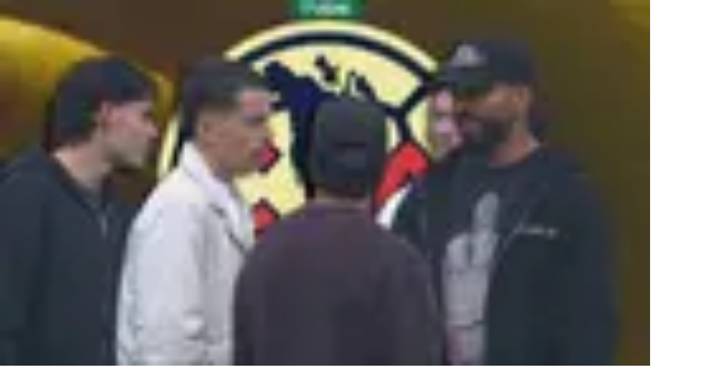

--- FILE ---
content_type: text/html; charset=utf-8
request_url: https://www.tudn.com/futbol/liga-mx/se-repite-la-historia-mosquera-pronostica-la-15-de-america-video
body_size: 43511
content:
<!DOCTYPE html><html class="roboto_flex_f25cb584-module__uS4W_G__className poppins_d215fb54-module__eurMSW__className" lang="es" prefix="og: https://ogp.me/ns#"><head><meta charSet="utf-8"/><meta name="viewport" content="width=device-width, initial-scale=1"/><link rel="preload" as="image" imageSrcSet="/_next/image?url=https%3A%2F%2Fst1.uvnimg.com%2Fdims4%2Fdefault%2F6cf6fab%2F2147483647%2Fthumbnail%2F2048x1152%2Fquality%2F75%2F%3Furl%3Dhttp%253A%252F%252Fuvn-brightspot.s3.amazonaws.com%252Fc3%252F96%252Fcf3276ba446dbb42f8d94eae2625%252Feab6e3a1fd3b4d53a43dd67bebb8b9e7&amp;w=96&amp;q=75 96w, /_next/image?url=https%3A%2F%2Fst1.uvnimg.com%2Fdims4%2Fdefault%2F6cf6fab%2F2147483647%2Fthumbnail%2F2048x1152%2Fquality%2F75%2F%3Furl%3Dhttp%253A%252F%252Fuvn-brightspot.s3.amazonaws.com%252Fc3%252F96%252Fcf3276ba446dbb42f8d94eae2625%252Feab6e3a1fd3b4d53a43dd67bebb8b9e7&amp;w=128&amp;q=75 128w, /_next/image?url=https%3A%2F%2Fst1.uvnimg.com%2Fdims4%2Fdefault%2F6cf6fab%2F2147483647%2Fthumbnail%2F2048x1152%2Fquality%2F75%2F%3Furl%3Dhttp%253A%252F%252Fuvn-brightspot.s3.amazonaws.com%252Fc3%252F96%252Fcf3276ba446dbb42f8d94eae2625%252Feab6e3a1fd3b4d53a43dd67bebb8b9e7&amp;w=256&amp;q=75 256w, /_next/image?url=https%3A%2F%2Fst1.uvnimg.com%2Fdims4%2Fdefault%2F6cf6fab%2F2147483647%2Fthumbnail%2F2048x1152%2Fquality%2F75%2F%3Furl%3Dhttp%253A%252F%252Fuvn-brightspot.s3.amazonaws.com%252Fc3%252F96%252Fcf3276ba446dbb42f8d94eae2625%252Feab6e3a1fd3b4d53a43dd67bebb8b9e7&amp;w=320&amp;q=75 320w, /_next/image?url=https%3A%2F%2Fst1.uvnimg.com%2Fdims4%2Fdefault%2F6cf6fab%2F2147483647%2Fthumbnail%2F2048x1152%2Fquality%2F75%2F%3Furl%3Dhttp%253A%252F%252Fuvn-brightspot.s3.amazonaws.com%252Fc3%252F96%252Fcf3276ba446dbb42f8d94eae2625%252Feab6e3a1fd3b4d53a43dd67bebb8b9e7&amp;w=384&amp;q=75 384w, /_next/image?url=https%3A%2F%2Fst1.uvnimg.com%2Fdims4%2Fdefault%2F6cf6fab%2F2147483647%2Fthumbnail%2F2048x1152%2Fquality%2F75%2F%3Furl%3Dhttp%253A%252F%252Fuvn-brightspot.s3.amazonaws.com%252Fc3%252F96%252Fcf3276ba446dbb42f8d94eae2625%252Feab6e3a1fd3b4d53a43dd67bebb8b9e7&amp;w=450&amp;q=75 450w, /_next/image?url=https%3A%2F%2Fst1.uvnimg.com%2Fdims4%2Fdefault%2F6cf6fab%2F2147483647%2Fthumbnail%2F2048x1152%2Fquality%2F75%2F%3Furl%3Dhttp%253A%252F%252Fuvn-brightspot.s3.amazonaws.com%252Fc3%252F96%252Fcf3276ba446dbb42f8d94eae2625%252Feab6e3a1fd3b4d53a43dd67bebb8b9e7&amp;w=550&amp;q=75 550w, /_next/image?url=https%3A%2F%2Fst1.uvnimg.com%2Fdims4%2Fdefault%2F6cf6fab%2F2147483647%2Fthumbnail%2F2048x1152%2Fquality%2F75%2F%3Furl%3Dhttp%253A%252F%252Fuvn-brightspot.s3.amazonaws.com%252Fc3%252F96%252Fcf3276ba446dbb42f8d94eae2625%252Feab6e3a1fd3b4d53a43dd67bebb8b9e7&amp;w=640&amp;q=75 640w, /_next/image?url=https%3A%2F%2Fst1.uvnimg.com%2Fdims4%2Fdefault%2F6cf6fab%2F2147483647%2Fthumbnail%2F2048x1152%2Fquality%2F75%2F%3Furl%3Dhttp%253A%252F%252Fuvn-brightspot.s3.amazonaws.com%252Fc3%252F96%252Fcf3276ba446dbb42f8d94eae2625%252Feab6e3a1fd3b4d53a43dd67bebb8b9e7&amp;w=768&amp;q=75 768w, /_next/image?url=https%3A%2F%2Fst1.uvnimg.com%2Fdims4%2Fdefault%2F6cf6fab%2F2147483647%2Fthumbnail%2F2048x1152%2Fquality%2F75%2F%3Furl%3Dhttp%253A%252F%252Fuvn-brightspot.s3.amazonaws.com%252Fc3%252F96%252Fcf3276ba446dbb42f8d94eae2625%252Feab6e3a1fd3b4d53a43dd67bebb8b9e7&amp;w=1024&amp;q=75 1024w, /_next/image?url=https%3A%2F%2Fst1.uvnimg.com%2Fdims4%2Fdefault%2F6cf6fab%2F2147483647%2Fthumbnail%2F2048x1152%2Fquality%2F75%2F%3Furl%3Dhttp%253A%252F%252Fuvn-brightspot.s3.amazonaws.com%252Fc3%252F96%252Fcf3276ba446dbb42f8d94eae2625%252Feab6e3a1fd3b4d53a43dd67bebb8b9e7&amp;w=1280&amp;q=75 1280w" imageSizes="(min-width: 1280px) 25vw, (min-width: 1024px) 34vw, (min-width: 768px) 50vw, 60vw" fetchPriority="high"/><link rel="preload" as="image" imageSrcSet="/_next/image?url=https%3A%2F%2Fst1.uvnimg.com%2F3d%2F88%2F434e65f7437ca070644871ebf02c%2F0e0d7378c3f24990a531b8b941d3e0ee&amp;w=256&amp;q=75 256w, /_next/image?url=https%3A%2F%2Fst1.uvnimg.com%2F3d%2F88%2F434e65f7437ca070644871ebf02c%2F0e0d7378c3f24990a531b8b941d3e0ee&amp;w=320&amp;q=75 320w, /_next/image?url=https%3A%2F%2Fst1.uvnimg.com%2F3d%2F88%2F434e65f7437ca070644871ebf02c%2F0e0d7378c3f24990a531b8b941d3e0ee&amp;w=384&amp;q=75 384w, /_next/image?url=https%3A%2F%2Fst1.uvnimg.com%2F3d%2F88%2F434e65f7437ca070644871ebf02c%2F0e0d7378c3f24990a531b8b941d3e0ee&amp;w=450&amp;q=75 450w, /_next/image?url=https%3A%2F%2Fst1.uvnimg.com%2F3d%2F88%2F434e65f7437ca070644871ebf02c%2F0e0d7378c3f24990a531b8b941d3e0ee&amp;w=550&amp;q=75 550w, /_next/image?url=https%3A%2F%2Fst1.uvnimg.com%2F3d%2F88%2F434e65f7437ca070644871ebf02c%2F0e0d7378c3f24990a531b8b941d3e0ee&amp;w=640&amp;q=75 640w, /_next/image?url=https%3A%2F%2Fst1.uvnimg.com%2F3d%2F88%2F434e65f7437ca070644871ebf02c%2F0e0d7378c3f24990a531b8b941d3e0ee&amp;w=768&amp;q=75 768w, /_next/image?url=https%3A%2F%2Fst1.uvnimg.com%2F3d%2F88%2F434e65f7437ca070644871ebf02c%2F0e0d7378c3f24990a531b8b941d3e0ee&amp;w=1024&amp;q=75 1024w, /_next/image?url=https%3A%2F%2Fst1.uvnimg.com%2F3d%2F88%2F434e65f7437ca070644871ebf02c%2F0e0d7378c3f24990a531b8b941d3e0ee&amp;w=1280&amp;q=75 1280w" imageSizes="(min-width: 1024px) 60vw, 80vw"/><link rel="stylesheet" href="/_next/static/chunks/ed0cd62d3fe32028.css" data-precedence="next"/><link rel="stylesheet" href="/_next/static/chunks/dd6453487aa8a223.css" data-precedence="next"/><link rel="preload" as="script" fetchPriority="low" href="/_next/static/chunks/92e8345a301409a5.js"/><script src="/_next/static/chunks/4f0b566723e0c547.js" async=""></script><script src="/_next/static/chunks/a0892d99d2f49fc6.js" async=""></script><script src="/_next/static/chunks/7762ac1a247b8d1d.js" async=""></script><script src="/_next/static/chunks/turbopack-bb7e9ba8e6e773a2.js" async=""></script><script src="/_next/static/chunks/d05b6b2fa6b4cf7c.js" async=""></script><script src="/_next/static/chunks/e29b4913b9e7b6fc.js" async=""></script><script src="/_next/static/chunks/2cac4a2bda1a5585.js" async=""></script><script src="/_next/static/chunks/11fdc6ce44bfbf9a.js" async=""></script><script src="/_next/static/chunks/546ccb73f82e93a8.js" async=""></script><script src="/_next/static/chunks/a2720edf294d3328.js" async=""></script><script src="/_next/static/chunks/af6bc6135c8344e3.js" async=""></script><script src="/_next/static/chunks/1a2b64a9d3b1e231.js" async=""></script><script src="/_next/static/chunks/9f2966ce2ddf4cf9.js" async=""></script><script src="/_next/static/chunks/40539d596db88f57.js" async=""></script><link rel="modulepreload" href="/jwplayer/jwplayer.js"/><link rel="preload" href="https://cdn.cookielaw.org/scripttemplates/gpp.stub.js" as="script"/><link rel="preload" href="https://cdn.cookielaw.org/scripttemplates/otSDKStub.js" as="script"/><link rel="preload" href="https://www.googletagmanager.com/gtm.js?id=GTM-TDVV9BR" as="script"/><meta name="next-size-adjust" content=""/><meta content="#0A0B0B" name="theme-color"/><meta content="yes" name="apple-mobile-web-app-capable"/><meta content="yes" name="mobile-web-app-capable"/><link as="script" href="https://securepubads.g.doubleclick.net" rel="preconnect"/><link as="script" href="https://securepubads.g.doubleclick.net" rel="dns-prefetch"/><link as="script" href="https://www.googletagmanager.com" rel="preconnect"/><link as="script" href="https://www.googletagmanager.com" rel="dns-prefetch"/><link as="script" href="https://sb.scorecardresearch.com" rel="dns-prefetch"/><link as="script" href="https://prebid-server.rubiconproject.com" rel="dns-prefetch"/><link as="script" href="https://api.permutive.com" rel="dns-prefetch"/><link as="script" href="https://cdn-gl.imrworldwide.com" rel="dns-prefetch"/><link as="script" href="https://tpc.googlesyndication.com" rel="dns-prefetch"/><link as="script" href="https://token.rubiconproject.com" rel="dns-prefetch"/><link as="script" href="https://cdn.spotible.com" rel="dns-prefetch"/><link as="script" href="https://pixel.rubiconproject.com" rel="dns-prefetch"/><link as="script" href="https://dt.adsafeprotected.com" rel="dns-prefetch"/><link as="script" href="https://static.adsafeprotected.com" rel="dns-prefetch"/><link href="https://st1.uvnimg.com" rel="dns-prefetch"/><link as="script" href="https://www.google-analytics.com" rel="dns-prefetch"/><link as="script" href="https://c.amazon-adsystem.com" rel="dns-prefetch"/><link as="script" href="https://micro.rubiconproject.com" rel="dns-prefetch"/><link as="script" href="https://www.googletagservices.com" rel="dns-prefetch"/><link as="script" href="https://pixel.adsafeprotected.com" rel="dns-prefetch"/><link as="script" href="https://fastlane.rubiconproject.com" rel="dns-prefetch"/><link as="script" href="https://aax.amazon-adsystem.com" rel="dns-prefetch"/><link as="script" href="https://cdn.taboola.com" rel="dns-prefetch"/><link as="script" href="https://pagead2.googlesyndication.com" rel="dns-prefetch"/><link as="script" href="https://cds.taboola.com" rel="dns-prefetch"/><link as="script" href="https://ib.adnxs.com" rel="dns-prefetch"/><link as="script" href="https://cdn.permutive.com" rel="dns-prefetch"/><link as="script" href="https://static.chartbeat.com" rel="dns-prefetch"/><title>Liga MX, Fútbol Mexicano, Liguilla - Liga MX BBVA: News, Results | TUDN</title><meta name="description" content="LIGA MX BBVA del fútbol profesional mexicano, partidos, resultados, posiciones y el calendario de la liga en cada jornada. Noticias del Apertura y Clausura de la LIGA MX. | Liga MX | Futbol | Deportes | TUDN"/><link rel="manifest" href="/manifest.webmanifest"/><meta name="keywords" content="clausura liga bbva, liga mx bbva, liga mexicana bbva, calendario de la liga mx,videos de la liga mexicana,clausura liga  mx,deportes,clausura,apertura liga mx,resultados de la liga  mexicana,univision,calendario de la liga mexicana,mexicano,resultados de la  liga mx,estadisticas de la liga mx,futbol mexicano,liga,estadisticas de la  liga mexicana,mx,apertura,futbol,liga mx,equipos de la liga  mexicana,posiciones en la liga mexicana,videos de la liga mx,posiciones en  la liga mx,apertura liga mexicana,clausura liga mexicana,liga  mexicana,equipos de la liga mx, apertura liga bbva"/><link rel="canonical" href="https://www.tudn.com/futbol/liga-mx"/><meta property="og:title" content="Liga MX"/><meta property="og:description" content="LIGA MX BBVA del fútbol profesional mexicano, partidos, resultados, posiciones y el calendario de la liga en cada jornada. Noticias del Apertura y Clausura de la LIGA MX. | Liga MX | Futbol | Deportes | TUDN"/><meta property="og:url" content="https://www.tudn.com/futbol/liga-mx"/><meta property="og:site_name" content="TUDN"/><meta property="og:locale" content="es"/><meta property="og:image" content="https://www.tudn.com/api/image/og/us/futbol/liga-mx/se-repite-la-historia-mosquera-pronostica-la-15-de-america-video"/><meta property="og:type" content="website"/><meta name="twitter:card" content="summary_large_image"/><meta name="twitter:creator" content="@TUDNUSA"/><meta name="twitter:title" content="Liga MX"/><meta name="twitter:description" content="LIGA MX BBVA del fútbol profesional mexicano, partidos, resultados, posiciones y el calendario de la liga en cada jornada. Noticias del Apertura y Clausura de la LIGA MX. | Liga MX | Futbol | Deportes | TUDN"/><meta name="twitter:image" content="https://www.tudn.com/api/image/x/us/futbol/liga-mx/se-repite-la-historia-mosquera-pronostica-la-15-de-america-video"/><link rel="icon" href="/favicon.ico"/><script src="/_next/static/chunks/a6dad97d9634a72d.js" noModule=""></script></head><body class="group/body relative z-0" data-ao="false" data-disable-sticky="false"><div hidden=""><!--$--><!--/$--></div><!--$--><!--/$--><div class="relative z-[42] flex h-10 w-full flex-col overflow-hidden border-b border-b-globalNav-bottom-border bg-globalNav-background antialiased dark:bg-globalNav-background-dark"><div class="grid grid-cols-4 gap-x-4 px-4 sm:grid-cols-6 sm:gap-x-8 md:grid-cols-12 xl:mx-auto xl:max-w-[88rem] xl:px-0 h-[39px] w-full"><div class="col-span-full -ml-4 flex h-[39px] w-[calc(100%+3rem)]"><div class="remove-scroll flex h-[39px] w-full overflow-x-scroll pl-4 [mask-image:linear-gradient(90deg,rgba(255,255,255,0)0%,rgba(255,255,255,1)16px,rgba(0,0,0,1)calc(100%-82px),rgba(0,0,0,0)100%)] [mask-mode:alpha] sm:[mask-image:none]"><ul class="flex h-[39px] w-full sm:justify-center"><li class="h-[39px] shrink-0 px-2 font-sans text-[10px] font-bold uppercase transition-colors first:px-0 first:pl-0 last:pr-8 md:px-3 text-globalNav-text"><div class="group/global relative flex h-full w-fit flex-col justify-center hover:text-globalNav-selected-text mr-[2px] md:mr-3"><div class="absolute top-0 left-0 h-1 w-full translate-y-[-4px] transition-transform group-hover/global:translate-y-[0px]" style="background-color:transparent"></div><a target="_blank" class="flex h-full w-full flex-col justify-center px-1 text-nowrap -ml-1" data-navigation-from="univision" data-navigation-prefix="topnav" data-tracking-event="navigation_click" href="https://www.univision.com"><svg class="h-4 w-4 fill-globalNav-fill-icon" height="32" viewBox="0 0 256 256" width="32"><g fill="none" fill-rule="evenodd"><path d="M100.069 0v144.176c7.212 0 47.479 1.01 81.595-2.014 8.591-.87 16.993-1.96 24.992-3.338 19.642-3.7 36.189-9.505 41.93-14.278V14.36C233.633 3.318 170.677 0 100.07 0" fill="#00C473"></path><path d="M248.585 126.384v-1.84c-5.742 4.772-22.288 10.583-41.931 14.278-8 1.377-16.4 2.473-24.992 3.343-34.112 3.023-74.378 2.014-81.595 2.014 0 .83 0 1.647.005 2.449a708.813 708.813 0 0 0 .354 20.818c.204 6.999.515 13.935.966 20.658.942 14.278 2.514 27.644 5.004 38.806 2.781 12.481 6.722 22.19 12.236 27.349.088.082.175.174.262.25a133.6 133.6 0 0 0 5.402.117c42.13 0 79.363-20.867 101.84-52.775 8.11-11.505 14.29-26.551 18.1-42.269a127.294 127.294 0 0 0 4.344-33.043c-.005 0-.01.005-.015.005v-.145c.005-.005.015-.01.02-.015" fill="#1D1DEA"></path><path d="M118.63 254.257c-5.514-5.154-9.45-14.867-12.236-27.348-2.485-11.163-4.058-24.523-5.004-38.801-.451-6.729-.762-13.66-.966-20.664a622.093 622.093 0 0 1-.126-4.608c-.14-5.56-.209-10.486-.223-16.205-.005-.802-.005-1.618-.005-2.454-32.733 0-61.093-2.458-74.655-4.912-14.274-2.58-23.778-7.8-25.414-10.428 0 12.167 1.762 26.02 5.053 37.124a122.91 122.91 0 0 0 17.546 36.11c21.526 30.421 56.487 50.747 96.297 52.442-.092-.082-.175-.169-.267-.256" fill="#FF0000"></path><path d="M4.84 8.535C2.164 8.535 0 10.69 0 13.346v115.49c1.64 2.628 11.14 7.85 25.414 10.428 2.194.397 4.79.797 7.717 1.189 15.153 2 39.51 3.724 66.937 3.724v-88.87C69.112 15.635 21.22 8.534 4.84 8.534" fill="#C626B6"></path></g></svg></a></div></li><li class="h-[39px] shrink-0 px-2 font-sans text-[10px] font-bold uppercase transition-colors first:px-0 first:pl-0 last:pr-8 md:px-3 text-globalNav-text"><div class="group/global relative flex h-full w-fit flex-col justify-center hover:text-globalNav-selected-text"><div class="absolute top-0 left-0 h-1 w-full translate-y-[-4px] transition-transform group-hover/global:translate-y-[0px]" style="background-color:#d2d2d2"></div><a target="_blank" class="flex h-full w-full flex-col justify-center px-1 text-nowrap" data-navigation-from="shows" data-navigation-prefix="topnav" data-tracking-event="navigation_click" href="https://www.univision.com/shows">Shows</a></div></li><li class="h-[39px] shrink-0 px-2 font-sans text-[10px] font-bold uppercase transition-colors first:px-0 first:pl-0 last:pr-8 md:px-3 text-globalNav-text"><div class="group/global relative flex h-full w-fit flex-col justify-center hover:text-globalNav-selected-text"><div class="absolute top-0 left-0 h-1 w-full translate-y-[-4px] transition-transform group-hover/global:translate-y-[0px]" style="background-color:#23a2ee"></div><a target="_blank" class="flex h-full w-full flex-col justify-center px-1 text-nowrap" data-navigation-from="noticias" data-navigation-prefix="topnav" data-tracking-event="navigation_click" href="https://www.univision.com/noticias">Noticias</a></div></li><li class="h-[39px] shrink-0 px-2 font-sans text-[10px] font-bold uppercase transition-colors first:px-0 first:pl-0 last:pr-8 md:px-3 text-globalNav-text"><div class="group/global relative flex h-full w-fit flex-col justify-center hover:text-globalNav-selected-text"><div class="absolute top-0 left-0 h-1 w-full translate-y-[-4px] transition-transform group-hover/global:translate-y-[0px]" style="background-color:#e41f7b"></div><a target="_blank" class="flex h-full w-full flex-col justify-center px-1 text-nowrap" data-navigation-from="famosos" data-navigation-prefix="topnav" data-tracking-event="navigation_click" href="https://www.univision.com/famosos">Famosos</a></div></li><li class="h-[39px] shrink-0 px-2 font-sans text-[10px] font-bold uppercase transition-colors first:px-0 first:pl-0 last:pr-8 md:px-3 text-globalNav-selected-text"><div class="group/global relative flex h-full w-fit flex-col justify-center hover:text-globalNav-selected-text"><div class="absolute top-0 left-0 h-1 w-full top-0" style="background-color:#00FFB0"></div><span class="px-1 select-none">Deportes</span></div></li><li class="h-[39px] shrink-0 px-2 font-sans text-[10px] font-bold uppercase transition-colors first:px-0 first:pl-0 last:pr-8 md:px-3 text-globalNav-text"><div class="group/global relative flex h-full w-fit flex-col justify-center hover:text-globalNav-selected-text"><div class="absolute top-0 left-0 h-1 w-full translate-y-[-4px] transition-transform group-hover/global:translate-y-[0px]" style="background-color:#D41D31"></div><a target="_blank" class="flex h-full w-full flex-col justify-center px-1 text-nowrap" data-navigation-from="radio" data-navigation-prefix="topnav" data-tracking-event="navigation_click" href="https://www.univision.com/radio">Radio</a></div></li><li class="h-[39px] shrink-0 px-2 font-sans text-[10px] font-bold uppercase transition-colors first:px-0 first:pl-0 last:pr-8 md:px-3 text-globalNav-text"><div class="group/global relative flex h-full w-fit flex-col justify-center hover:text-globalNav-selected-text"><div class="absolute top-0 left-0 h-1 w-full translate-y-[-4px] transition-transform group-hover/global:translate-y-[0px]" style="background-color:#0CBFAE"></div><a target="_blank" class="flex h-full w-full flex-col justify-center px-1 text-nowrap" data-navigation-from="shop" data-navigation-prefix="topnav" data-tracking-event="navigation_click" href="https://shop.univision.com">Shop</a></div></li></ul></div></div></div></div><header class="top-0 z-50 block h-14 w-full group-data-[disable-sticky=&quot;true&quot;]/body:relative sticky md:h-[72px] xl:h-[78px] bg-mainHeader-background dark:bg-mainHeader-background-dark"><div class="grid grid-cols-4 gap-x-4 px-4 sm:grid-cols-6 sm:gap-x-8 md:grid-cols-12 xl:mx-auto xl:max-w-[88rem] xl:px-0 h-full grid-cols-5"><div class="relative -mr-1 flex h-[30px] w-[30px] shrink-0 col-start-1 row-start-1 self-center md:hidden"><div class="absolute top-0 right-0 w-full"><button aria-expanded="false" aria-label="Menu" class="absolute z-20 -ml-1 h-[30px] w-[30px]" type="button"><svg class="transition-transform duration-300 rotate-0" viewBox="0 0 30 30"><path class="fill-transparent stroke-2 transition-colors duration-300 stroke-hamburger-icon" stroke-linecap="round" d="M 7 9 L 23.5 9"></path><path class="fill-transparent stroke-2 transition-colors duration-300 stroke-hamburger-icon" stroke-linecap="round" d="M 7 15 L 23.5 15"></path><path class="fill-transparent stroke-2 transition-colors duration-300 stroke-hamburger-icon" stroke-linecap="round" d="M 7 21 L 23.5 21"></path></svg><div class="absolute top-1.5 left-8.5 h-5 w-24 flex-col overflow-hidden text-start label-s font-bold text-hamburger-icon select-none sm:flex pointer-events-none"><span class="absolute md:hidden" style="transform:translateY(-20px)">Cerrar</span></div></button><div class="pointer-events-none absolute -top-3 -left-4 z-10 h-[100vh] w-[100vw] origin-top-left overflow-clip select-none sm:max-w-[360px]"><div class="pointer-events-none absolute top-0 left-0 h-full w-full bg-hamburger-background" style="clip-path:circle(.1vh at 28px 27px)"></div><nav class="remove-scroll z-20 flex h-full w-full flex-col items-start overflow-x-hidden pt-[106px] pb-40 scrolling-touch pointer-events-none" role="navigation"><div class="absolute top-0 left-0 z-[19] h-[114px] w-full bg-gradient-to-b from-hamburger-background via-hamburger-background to-transparent invisible"></div><div aria-label="section" class="mb-[5px] flex w-full shrink-0 flex-col py-[1.5px]" style="opacity:0;transform:translateY(160px) scale(1.2)"><a class="hamburger-text relative flex w-full items-center text-hamburger-text flex pt-[0.5rem] pb-1 text-hamburger-first-level sm:text-hamburger-first-level-sm pl-11" data-navigation-from="partidos" data-navigation-prefix="hamburger" data-tracking-event="navigation_click" href="/futbol/partidos-de-futbol-para-hoy-en-vivo"><svg class="mr-[10px] ml-[-3px] self-center fill-hamburger-text" fill="#000000" height="32" viewBox="0 0 256 256" width="32"><path clip-rule="evenodd" d="M184 24a8 8 0 0 0-16 0v8H88v-8a8 8 0 1 0-16 0v8H48c-8.837 0-16 7.163-16 16v160c0 8.837 7.163 16 16 16h160c8.837 0 16-7.163 16-16V48c0-8.837-7.163-16-16-16h-24v-8Zm24 24h-24v8a8 8 0 0 1-16 0v-8H88v8a8 8 0 1 1-16 0v-8H48v32h160V48ZM48 96h160v112H48V96Zm36 32a8 8 0 0 1 8-8h28a8 8 0 0 1 6.247 12.998l-8.855 11.068a23.998 23.998 0 0 1-8.694 43.475 24.004 24.004 0 0 1-21.662-6.591 8 8 0 0 1 11.328-11.3 8.003 8.003 0 0 0 13.055-2.59 7.995 7.995 0 0 0-.744-7.511 8.003 8.003 0 0 0-6.661-3.549 8.002 8.002 0 0 1-6.26-12.998l5.601-7.002H92a8 8 0 0 1-8-8Zm84 0a8 8 0 0 0-12.8-6.4l-16 12a8 8 0 0 0-1.6 11.2 8 8 0 0 0 11.2 1.6l3.2-2.4v36a8 8 0 0 0 16 0v-52Z" fill-rule="evenodd"></path></svg>Partidos</a></div><div class="z-3 mb-[5px] flex w-full shrink-0 flex-col py-[1.5px]" style="opacity:0;transform:translateY(160px) scale(1.2)"><div class="relative"><button aria-expanded="false" aria-haspopup="true" aria-label="Open" class="absolute right-11 z-4 flex h-[30px] w-[30px] items-center justify-center place-self-center top-[calc(50%-14px)] sm:top-[calc(50%-13px)]" role="button"><svg class="h-5 w-5 hamburger-arrow stroke-white arrow-closed" viewBox="0 0 20 20"><path class="fill-transparent stroke-2 arrow-path stroke-inherit" stroke-linecap="round" d="M 2.5 6.75 L 10 14.25 M 10 14.25 L 17.5 6.75"></path></svg></button><button class="hamburger-text relative flex w-full items-center text-hamburger-text flex pt-[0.5rem] pb-1 text-hamburger-first-level sm:text-hamburger-first-level-sm pl-11" type="button" aria-haspopup="true">Liga MX</button></div><ul class="overflow-hidden" style="height:0px"><li class="ml-15 first:mt-6 last:mb-6"><a class="hamburger-text relative flex w-full items-center text-hamburger-text mt-5 text-hamburger-second-level sm:text-hamburger-second-level-sm" data-navigation-from="noticias" data-navigation-prefix="hamburger" data-tracking-event="navigation_click" href="/futbol/liga-mx">Noticias</a></li><li class="ml-15 first:mt-6 last:mb-6"><a class="hamburger-text relative flex w-full items-center text-hamburger-text mt-5 text-hamburger-second-level sm:text-hamburger-second-level-sm" data-navigation-from="resultados" data-navigation-prefix="hamburger" data-tracking-event="navigation_click" href="/futbol/liga-mx/resultados">Resultados</a></li><li class="ml-15 first:mt-6 last:mb-6"><a class="hamburger-text relative flex w-full items-center text-hamburger-text mt-5 text-hamburger-second-level sm:text-hamburger-second-level-sm" data-navigation-from="posiciones" data-navigation-prefix="hamburger" data-tracking-event="navigation_click" href="/futbol/liga-mx/posiciones">Posiciones</a></li><li class="ml-15 first:mt-6 last:mb-6"><a class="hamburger-text relative flex w-full items-center text-hamburger-text mt-5 text-hamburger-second-level sm:text-hamburger-second-level-sm" data-navigation-from="equipos" data-navigation-prefix="hamburger" data-tracking-event="navigation_click" href="/futbol/liga-mx/equipos">Equipos</a></li></ul></div><div class="z-3 mb-[5px] flex w-full shrink-0 flex-col py-[1.5px]" style="opacity:0;transform:translateY(160px) scale(1.2)"><div class="relative"><button aria-expanded="false" aria-haspopup="true" aria-label="Open" class="absolute right-11 z-4 flex h-[30px] w-[30px] items-center justify-center place-self-center top-[calc(50%-14px)] sm:top-[calc(50%-13px)]" role="button"><svg class="h-5 w-5 hamburger-arrow stroke-white arrow-closed" viewBox="0 0 20 20"><path class="fill-transparent stroke-2 arrow-path stroke-inherit" stroke-linecap="round" d="M 2.5 6.75 L 10 14.25 M 10 14.25 L 17.5 6.75"></path></svg></button><button class="hamburger-text relative flex w-full items-center text-hamburger-text flex pt-[0.5rem] pb-1 text-hamburger-first-level sm:text-hamburger-first-level-sm pl-11" type="button" aria-haspopup="true">Mundial 2026</button></div><ul class="overflow-hidden" style="height:0px"><li class="ml-15 first:mt-6 last:mb-6"><a class="hamburger-text relative flex w-full items-center text-hamburger-text mt-5 text-hamburger-second-level sm:text-hamburger-second-level-sm" data-navigation-from="noticias" data-navigation-prefix="hamburger" data-tracking-event="navigation_click" href="/mundial-2026">Noticias</a></li><li class="ml-15 first:mt-6 last:mb-6"><a class="hamburger-text relative flex w-full items-center text-hamburger-text mt-5 text-hamburger-second-level sm:text-hamburger-second-level-sm" data-navigation-from="calendario" data-navigation-prefix="hamburger" data-tracking-event="navigation_click" href="/mundial-2026/calendario-horarios">Calendario</a></li><li class="ml-15 first:mt-6 last:mb-6"><a class="hamburger-text relative flex w-full items-center text-hamburger-text mt-5 text-hamburger-second-level sm:text-hamburger-second-level-sm" data-navigation-from="grupos" data-navigation-prefix="hamburger" data-tracking-event="navigation_click" href="/mundial-2026/grupos">Grupos</a></li><li class="ml-15 first:mt-6 last:mb-6"><a class="hamburger-text relative flex w-full items-center text-hamburger-text mt-5 text-hamburger-second-level sm:text-hamburger-second-level-sm" data-navigation-from="estadios y sedes" data-navigation-prefix="hamburger" data-tracking-event="navigation_click" href="/mundial-2026/estadios-sedes">Estadios y Sedes</a></li><li class="ml-15 first:mt-6 last:mb-6"><a class="hamburger-text relative flex w-full items-center text-hamburger-text mt-5 text-hamburger-second-level sm:text-hamburger-second-level-sm" data-navigation-from="méxico" data-navigation-prefix="hamburger" data-tracking-event="navigation_click" href="/mundial-2026/equipos/seleccion-mexico">México</a></li></ul></div><div aria-label="section" class="mb-[5px] flex w-full shrink-0 flex-col py-[1.5px]" style="opacity:0;transform:translateY(160px) scale(1.2)"><a class="hamburger-text relative flex w-full items-center text-hamburger-text flex pt-[0.5rem] pb-1 text-hamburger-first-level sm:text-hamburger-first-level-sm pl-11" data-navigation-from="futbol" data-navigation-prefix="hamburger" data-tracking-event="navigation_click" href="/futbol">Futbol</a></div><div class="z-3 mb-[5px] flex w-full shrink-0 flex-col py-[1.5px]" style="opacity:0;transform:translateY(160px) scale(1.2)"><div class="relative"><button aria-expanded="false" aria-haspopup="true" aria-label="Open" class="absolute right-11 z-4 flex h-[30px] w-[30px] items-center justify-center place-self-center top-[calc(50%-14px)] sm:top-[calc(50%-13px)]" role="button"><svg class="h-5 w-5 hamburger-arrow stroke-white arrow-closed" viewBox="0 0 20 20"><path class="fill-transparent stroke-2 arrow-path stroke-inherit" stroke-linecap="round" d="M 2.5 6.75 L 10 14.25 M 10 14.25 L 17.5 6.75"></path></svg></button><button class="hamburger-text relative flex w-full items-center text-hamburger-text flex pt-[0.5rem] pb-1 text-hamburger-first-level sm:text-hamburger-first-level-sm pl-11" type="button" aria-haspopup="true">+Deportes</button></div><ul class="overflow-hidden" style="height:0px"><li class="ml-15 first:mt-6 last:mb-6"><a class="hamburger-text relative flex w-full items-center text-hamburger-text mt-5 text-hamburger-second-level sm:text-hamburger-second-level-sm" data-navigation-from="milano 2026" data-navigation-prefix="hamburger" data-tracking-event="navigation_click" href="/juegos-olimpicos/milano-cortina-2026">Milano 2026</a></li><li class="ml-15 first:mt-6 last:mb-6"><a class="hamburger-text relative flex w-full items-center text-hamburger-text mt-5 text-hamburger-second-level sm:text-hamburger-second-level-sm" data-navigation-from="nfl" data-navigation-prefix="hamburger" data-tracking-event="navigation_click" href="/nfl">NFL</a></li><li class="ml-15 first:mt-6 last:mb-6"><a class="hamburger-text relative flex w-full items-center text-hamburger-text mt-5 text-hamburger-second-level sm:text-hamburger-second-level-sm" data-navigation-from="box" data-navigation-prefix="hamburger" data-tracking-event="navigation_click" href="/boxeo">box</a></li><li class="ml-15 first:mt-6 last:mb-6"><a class="hamburger-text relative flex w-full items-center text-hamburger-text mt-5 text-hamburger-second-level sm:text-hamburger-second-level-sm" data-navigation-from="f1" data-navigation-prefix="hamburger" data-tracking-event="navigation_click" href="/formula-1">f1</a></li><li class="ml-15 first:mt-6 last:mb-6"><a class="hamburger-text relative flex w-full items-center text-hamburger-text mt-5 text-hamburger-second-level sm:text-hamburger-second-level-sm" data-navigation-from="mlb" data-navigation-prefix="hamburger" data-tracking-event="navigation_click" href="/mlb">MLB</a></li><li class="ml-15 first:mt-6 last:mb-6"><a class="hamburger-text relative flex w-full items-center text-hamburger-text mt-5 text-hamburger-second-level sm:text-hamburger-second-level-sm" data-navigation-from="nba" data-navigation-prefix="hamburger" data-tracking-event="navigation_click" href="/nba">NBA</a></li><li class="ml-15 first:mt-6 last:mb-6"><a class="hamburger-text relative flex w-full items-center text-hamburger-text mt-5 text-hamburger-second-level sm:text-hamburger-second-level-sm" data-navigation-from="tenis" data-navigation-prefix="hamburger" data-tracking-event="navigation_click" href="/tenis">tenis</a></li><li class="ml-15 first:mt-6 last:mb-6"><a class="hamburger-text relative flex w-full items-center text-hamburger-text mt-5 text-hamburger-second-level sm:text-hamburger-second-level-sm" data-navigation-from="lucha libre" data-navigation-prefix="hamburger" data-tracking-event="navigation_click" href="/lucha-libre">lucha libre</a></li></ul></div><div class="z-3 mb-[5px] flex w-full shrink-0 flex-col py-[1.5px]" style="opacity:0;transform:translateY(160px) scale(1.2)"><div class="relative"><button aria-expanded="false" aria-haspopup="true" aria-label="Open" class="absolute right-11 z-4 flex h-[30px] w-[30px] items-center justify-center place-self-center top-[calc(50%-14px)] sm:top-[calc(50%-13px)]" role="button"><svg class="h-5 w-5 hamburger-arrow stroke-white arrow-closed" viewBox="0 0 20 20"><path class="fill-transparent stroke-2 arrow-path stroke-inherit" stroke-linecap="round" d="M 2.5 6.75 L 10 14.25 M 10 14.25 L 17.5 6.75"></path></svg></button><button class="hamburger-text relative flex w-full items-center text-hamburger-text flex pt-[0.5rem] pb-1 text-hamburger-first-level sm:text-hamburger-first-level-sm pl-11" type="button" aria-haspopup="true">+contenido</button></div><ul class="overflow-hidden" style="height:0px"><li class="ml-15 first:mt-6 last:mb-6"><a class="hamburger-text relative flex w-full items-center text-hamburger-text mt-5 text-hamburger-second-level sm:text-hamburger-second-level-sm" data-navigation-from="video" data-navigation-prefix="hamburger" data-tracking-event="navigation_click" href="/video">Video</a></li><li class="ml-15 first:mt-6 last:mb-6"><a class="hamburger-text relative flex w-full items-center text-hamburger-text mt-5 text-hamburger-second-level sm:text-hamburger-second-level-sm" data-navigation-from="tudn xtra" data-navigation-prefix="hamburger" data-tracking-event="navigation_click" href="/tudnxtra">TUDN Xtra</a></li><li class="ml-15 first:mt-6 last:mb-6"><a class="hamburger-text relative flex w-full items-center text-hamburger-text mt-5 text-hamburger-second-level sm:text-hamburger-second-level-sm" data-navigation-from="tudn 24/7" data-navigation-prefix="hamburger" data-tracking-event="navigation_click" href="/tudn-livestream-24-7">TUDN 24/7</a></li><li class="ml-15 first:mt-6 last:mb-6"><a class="hamburger-text relative flex w-full items-center text-hamburger-text mt-5 text-hamburger-second-level sm:text-hamburger-second-level-sm" data-navigation-from="radio" data-navigation-prefix="hamburger" data-tracking-event="navigation_click" href="/TUDN-radio">Radio</a></li></ul></div></nav></div></div></div><a aria-label="TUDN" class="group col-start-1 col-end-3 row-start-1 flex w-fit shrink-0 items-center sm:col-[1/7] sm:justify-self-start md:z-30 md:col-span-1 md:col-start-1 md:justify-start md:justify-self-start z-1 ml-12 lg:ml-0" data-navigation-from="home" data-navigation-prefix="mainnav" data-tracking-event="navigation_click" href="/"><svg class="logo-sizes shrink-0 fill-mainHeader-logo-color group-hover:fill-mainHeader-logo-color-hover" fill="#000000" height="20" viewBox="0 0 90 20" width="90"><path d="M0 0h20.275v2.246H0zm20.274 5.297H0V3.05h20.274zM9.635 7.578v11.904H7.336V5.297zm3.184 3.122v8.782H10.52V8.449zM67.135.029v19.417h2.335V2.207h1.668l11.196 14.046h.408V.029h-2.298v10.235L72.25.029z"></path><path d="M70.286 3.037v16.409h2.336V8.921l8.415 10.525h4.931V.029h-2.336v17.094H81.89L70.731 3.042zM44.813 19.43c.016-4.327.01-9.156.01-13.483V5.51c.134.105.22.16.291.23.542.527 1.07 1.07 1.627 1.581.24.223.34.449.338.777-.014 2.87 0 5.742-.018 8.613-.002.407.096.534.529.53 2.432-.02 4.864-.007 7.296-.01 3.807-.006 7.019-2.679 7.635-6.348.666-3.964-2.088-7.79-6.16-8.535a9.026 9.026 0 0 0-1.568-.15c-3.14-.015-6.282-.007-9.423-.007h-.518V.055c.173-.007.322-.02.472-.02 3.196-.001 6.392-.013 9.589.003 2.529.013 4.858.629 6.794 2.316 1.54 1.342 2.438 3.041 2.82 5.006.425 2.187.388 4.358-.489 6.441-1.28 3.042-3.648 4.81-6.911 5.447a11.24 11.24 0 0 1-2.066.182H44.813ZM22.63.034h2.222v.513c0 3.225-.034 6.45.01 9.674.04 2.882 1.317 5.134 3.877 6.598 4.535 2.591 10.39-.066 11.322-5.118a9.091 9.091 0 0 0 .156-1.617c.014-3.17.007-6.34.007-9.511V.045h2.201c.007.138.02.281.02.424 0 3.415.053 6.832-.014 10.245-.09 4.482-2.875 8.127-7.69 8.928-2.54.42-5.01.262-7.31-.975-2.634-1.416-4.12-3.648-4.629-6.515-.128-.717-.162-1.457-.166-2.188-.018-3.13-.008-6.26-.008-9.389.002-.163.002-.325.002-.54Z"></path><path d="M25.817.027h2.2v.495c0 3.306-.002 6.612 0 9.918 0 2.26 1.375 3.983 3.633 4.42 2.714.526 5.048-1.172 5.336-3.575.034-.282.069-.566.069-.85.005-3.292.003-6.585.003-9.877v-.52h2.197c.014.11.038.213.038.316-.002 3.415.019 6.83-.018 10.245-.031 2.92-2.32 5.583-5.228 6.173-3.775.766-7.25-1.407-8.12-5.084a4.095 4.095 0 0 1-.124-.925c-.01-3.482-.008-6.965-.008-10.448 0-.082.011-.163.021-.288Zm24.361 14.17c.009-.776-.036-2.644.016-3.416L48.04 8.593v7.706c.13.008.226.018.322.018 2.32 0 4.642.003 6.963-.006.316-.002.638-.04.948-.103 3.814-.794 6.126-4.384 5.226-8.104-.679-2.807-3.3-4.942-6.246-4.983-3.363-.048-6.727-.016-10.09-.017-.094 0-.188.017-.34.03 0 .572.03 1.625-.01 2.175l10.133.02c.55.002 1.118.042 1.646.18 2.346.611 3.706 3.035 3.057 5.379-.52 1.88-2.012 3.148-3.999 3.25l-5.472.06ZM88.296.023h.216l.033.008c.064.01.13.015.194.028.355.075.65.252.885.523.18.209.298.449.345.72.014.079.021.159.031.238v.083l-.01.112a1.52 1.52 0 0 1-.344.824c-.25.3-.567.488-.956.558-.081.015-.165.02-.247.03h-.085l-.038-.005c-.08-.01-.16-.016-.24-.031a1.551 1.551 0 0 1-.735-.362 1.527 1.527 0 0 1-.505-.865c-.013-.064-.021-.129-.031-.193v-.212l.006-.03c.017-.21.075-.409.18-.594A1.57 1.57 0 0 1 88.1.053c.063-.013.13-.02.196-.03Zm-1.242 1.558c-.004.73.597 1.32 1.345 1.324.743.004 1.35-.59 1.353-1.319C89.755.86 89.153.268 88.41.264a1.331 1.331 0 0 0-1.355 1.317Z"></path><path d="M88.065 1.816v.623h-.254V.74c.007-.001.012-.004.017-.004.248.002.495-.003.742.01a.49.49 0 0 1 .4.22c.06.09.073.195.076.3.003.171-.034.329-.174.427-.057.04-.126.06-.19.09l-.04.012.37.646c-.087 0-.165.002-.243-.001-.011-.001-.024-.02-.033-.035a113.89 113.89 0 0 1-.317-.552c-.015-.027-.03-.039-.06-.038-.097.003-.193 0-.294 0Zm.002-.243c.146 0 .289.007.432-.003a.38.38 0 0 0 .18-.066c.099-.067.13-.16.106-.32a.23.23 0 0 0-.2-.198c-.17-.023-.343-.022-.517-.03v.617Z"></path></svg></a><nav class="z-20 row-start-1 hidden items-center sm:col-span-9 sm:col-start-3 sm:justify-start md:flex"><ol class="flex h-full"><li class="group shrink-0 cursor-pointer select-none first:ml-[3.375rem] md:first:ml-6 lg:first:-ml-8 xl:first:-ml-[30px]" data-menu-title="Partidos" id="menu-Partidos" role="presentation" tabindex="-1"><a aria-haspopup="false" role="menuitem" class="relative flex h-full shrink-0 items-center px-2 !tracking-normal ease-out sm:navigation-s md:px-[0.6rem] xl:navigation-l text-mainHeader-text" href="/futbol/partidos-de-futbol-para-hoy-en-vivo"><svg class="z-20 mr-2 ml-[0.2px] shrink-0 fill-mainHeader-text" fill="#000000" height="25.4" viewBox="0 0 256 256" width="25.4"><path clip-rule="evenodd" d="M184 24a8 8 0 0 0-16 0v8H88v-8a8 8 0 1 0-16 0v8H48c-8.837 0-16 7.163-16 16v160c0 8.837 7.163 16 16 16h160c8.837 0 16-7.163 16-16V48c0-8.837-7.163-16-16-16h-24v-8Zm24 24h-24v8a8 8 0 0 1-16 0v-8H88v8a8 8 0 1 1-16 0v-8H48v32h160V48ZM48 96h160v112H48V96Zm36 32a8 8 0 0 1 8-8h28a8 8 0 0 1 6.247 12.998l-8.855 11.068a23.998 23.998 0 0 1-8.694 43.475 24.004 24.004 0 0 1-21.662-6.591 8 8 0 0 1 11.328-11.3 8.003 8.003 0 0 0 13.055-2.59 7.995 7.995 0 0 0-.744-7.511 8.003 8.003 0 0 0-6.661-3.549 8.002 8.002 0 0 1-6.26-12.998l5.601-7.002H92a8 8 0 0 1-8-8Zm84 0a8 8 0 0 0-12.8-6.4l-16 12a8 8 0 0 0-1.6 11.2 8 8 0 0 0 11.2 1.6l3.2-2.4v36a8 8 0 0 0 16 0v-52Z" fill-rule="evenodd"></path></svg>Partidos<div class="absolute top-0 left-0 h-full w-full overflow-hidden"><div class="absolute bottom-0 left-0 h-[.4375rem] w-full bg-mainHeader-bar duration-300 group-hover:flex sm:h-5 [transform:translate3d(0px,20px,0px)] opacity-0 transition-all ease-in group-hover:[transform:translate3d(0px,12px,0px)] group-hover:opacity-100 group-hover:ease-out"></div></div></a></li><li class="group shrink-0 cursor-pointer select-none first:ml-[3.375rem] md:first:ml-6 lg:first:-ml-8 xl:first:-ml-[30px]" data-menu-title="Liga MX" id="menu-Liga MX" role="presentation" tabindex="-1"><a aria-haspopup="false" role="menuitem" class="relative flex h-full shrink-0 items-center px-2 !tracking-normal ease-out sm:navigation-s md:px-[0.6rem] xl:navigation-l text-mainHeader-text" href="/futbol/liga-mx">Liga MX<div class="absolute top-0 left-0 h-full w-full overflow-hidden"><div class="absolute bottom-0 left-0 h-[.4375rem] w-full bg-mainHeader-bar duration-300 group-hover:flex sm:h-5 [transform:translate3d(0px,20px,0px)] opacity-0 transition-all ease-in group-hover:[transform:translate3d(0px,12px,0px)] group-hover:opacity-100 group-hover:ease-out"></div></div></a></li><li class="group shrink-0 cursor-pointer select-none first:ml-[3.375rem] md:first:ml-6 lg:first:-ml-8 xl:first:-ml-[30px]" data-menu-title="Mundial 2026" id="menu-Mundial 2026" role="presentation" tabindex="-1"><a aria-haspopup="false" role="menuitem" class="relative flex h-full shrink-0 items-center px-2 !tracking-normal ease-out sm:navigation-s md:px-[0.6rem] xl:navigation-l text-mainHeader-text" href="/mundial-2026">Mundial 2026<div class="absolute top-0 left-0 h-full w-full overflow-hidden"><div class="absolute bottom-0 left-0 h-[.4375rem] w-full bg-mainHeader-bar duration-300 group-hover:flex sm:h-5 [transform:translate3d(0px,20px,0px)] opacity-0 transition-all ease-in group-hover:[transform:translate3d(0px,12px,0px)] group-hover:opacity-100 group-hover:ease-out"></div></div></a></li><li class="group shrink-0 cursor-pointer select-none first:ml-[3.375rem] md:first:ml-6 lg:first:-ml-8 xl:first:-ml-[30px]" data-menu-title="Futbol" id="menu-Futbol" role="presentation" tabindex="-1"><a aria-haspopup="false" role="menuitem" class="relative flex h-full shrink-0 items-center px-2 !tracking-normal ease-out sm:navigation-s md:px-[0.6rem] xl:navigation-l text-mainHeader-text" href="/futbol">Futbol<div class="absolute top-0 left-0 h-full w-full overflow-hidden"><div class="absolute bottom-0 left-0 h-[.4375rem] w-full bg-mainHeader-bar duration-300 group-hover:flex sm:h-5 [transform:translate3d(0px,20px,0px)] opacity-0 transition-all ease-in group-hover:[transform:translate3d(0px,12px,0px)] group-hover:opacity-100 group-hover:ease-out"></div></div></a></li><li class="group shrink-0 cursor-pointer select-none first:ml-[3.375rem] md:first:ml-6 lg:first:-ml-8 xl:first:-ml-[30px]" data-menu-title="+Deportes" id="menu-+Deportes" role="presentation" tabindex="-1"><a aria-haspopup="false" role="menuitem" class="relative flex h-full shrink-0 items-center px-2 !tracking-normal ease-out sm:navigation-s md:px-[0.6rem] xl:navigation-l text-mainHeader-text" href="/mas-deportes">+Deportes<div class="absolute top-0 left-0 h-full w-full overflow-hidden"><div class="absolute bottom-0 left-0 h-[.4375rem] w-full bg-mainHeader-bar duration-300 group-hover:flex sm:h-5 [transform:translate3d(0px,20px,0px)] opacity-0 transition-all ease-in group-hover:[transform:translate3d(0px,12px,0px)] group-hover:opacity-100 group-hover:ease-out"></div></div></a></li><li class="group shrink-0 cursor-pointer select-none first:ml-[3.375rem] md:first:ml-6 lg:first:-ml-8 xl:first:-ml-[30px]" data-menu-title="+contenido" id="menu-+contenido" role="presentation" tabindex="-1"><a aria-haspopup="false" role="menuitem" class="relative flex h-full shrink-0 items-center px-2 !tracking-normal ease-out sm:navigation-s md:px-[0.6rem] xl:navigation-l text-mainHeader-text" href="/video">+contenido<div class="absolute top-0 left-0 h-full w-full overflow-hidden"><div class="absolute bottom-0 left-0 h-[.4375rem] w-full bg-mainHeader-bar duration-300 group-hover:flex sm:h-5 [transform:translate3d(0px,20px,0px)] opacity-0 transition-all ease-in group-hover:[transform:translate3d(0px,12px,0px)] group-hover:opacity-100 group-hover:ease-out"></div></div></a></li></ol></nav><!--$?--><template id="B:0"></template><!--/$--></div></header><!--$--><!--/$--><script type="application/ld+json">{
  "@context": "https://schema.org",
  "@type": "BreadcrumbList",
  "itemListElement": [
    {
      "@type": "ListItem",
      "position": 1,
      "name": "TUDN",
      "item": "https://www.tudn.com"
    },
    {
      "@type": "ListItem",
      "position": 2,
      "name": "FUTBOL",
      "item": "https://www.tudn.com/futbol"
    },
    {
      "@type": "ListItem",
      "position": 3,
      "name": "LIGA MX",
      "item": "https://www.tudn.com/futbol/liga-mx"
    }
  ]
}</script><div class="relative"><div class="col-span-full flex flex-col items-center"><div class="absolute h-[1px] w-[1px]" id="gpt-top-ad-container"><!--$--><!--/$--></div></div></div><div class="bg-widgets-background dark:bg-black"><h1 class="hidden">Liga MX, Fútbol Mexicano, Liguilla - Liga MX BBVA: News, Results | TUDN</h1><div class="w-full dark:bg-black bg-widgets-background" data-widget-position="1" data-widget-type="DEPORTES_SCORE_CELLS"></div><div class="w-full dark:bg-black bg-widgets-background" data-widget-position="2" data-widget-type="GRID_WIDGET"><div class="dark:bg-black"><div class="grid grid-cols-4 gap-x-4 px-4 sm:grid-cols-6 sm:gap-x-8 md:grid-cols-12 xl:mx-auto xl:max-w-[88rem] xl:px-0 gap-y-6 p-4 sm:gap-y-8 md:gap-y-8 md:py-6"><div class="col-span-full flex flex-col gap-y-4 sm:col-span-4 md:col-span-6 md:gap-y-6"><div class="relative flex h-full sm:aspect-1/1 sm:overflow-hidden" data-card-id="0000019c-1b32-d182-a7bd-1b7ab07d0002" data-card-type="story-dynamic-large"><div class="flex w-full flex-col sm:h-full" data-card-img="Betis oficializa el fichaje de Fidalgo y América lanza emotivo mensaje"><a class="peer" href="/futbol/la-liga/betis-oficializa-fichaje-alvaro-fidalgo-america-lanza-emotivo-mensaje"><figure class="relative aspect-16/9 shrink-0 overflow-hidden"><img alt="Betis oficializa el fichaje de Fidalgo y América lanza emotivo mensaje" fetchPriority="high" decoding="async" data-nimg="fill" class="object-cover" style="position:absolute;height:100%;width:100%;left:0;top:0;right:0;bottom:0;color:transparent" sizes="(min-width: 1280px) 25vw, (min-width: 1024px) 34vw, (min-width: 768px) 50vw, 60vw" srcSet="/_next/image?url=https%3A%2F%2Fst1.uvnimg.com%2Fdims4%2Fdefault%2F6cf6fab%2F2147483647%2Fthumbnail%2F2048x1152%2Fquality%2F75%2F%3Furl%3Dhttp%253A%252F%252Fuvn-brightspot.s3.amazonaws.com%252Fc3%252F96%252Fcf3276ba446dbb42f8d94eae2625%252Feab6e3a1fd3b4d53a43dd67bebb8b9e7&amp;w=96&amp;q=75 96w, /_next/image?url=https%3A%2F%2Fst1.uvnimg.com%2Fdims4%2Fdefault%2F6cf6fab%2F2147483647%2Fthumbnail%2F2048x1152%2Fquality%2F75%2F%3Furl%3Dhttp%253A%252F%252Fuvn-brightspot.s3.amazonaws.com%252Fc3%252F96%252Fcf3276ba446dbb42f8d94eae2625%252Feab6e3a1fd3b4d53a43dd67bebb8b9e7&amp;w=128&amp;q=75 128w, /_next/image?url=https%3A%2F%2Fst1.uvnimg.com%2Fdims4%2Fdefault%2F6cf6fab%2F2147483647%2Fthumbnail%2F2048x1152%2Fquality%2F75%2F%3Furl%3Dhttp%253A%252F%252Fuvn-brightspot.s3.amazonaws.com%252Fc3%252F96%252Fcf3276ba446dbb42f8d94eae2625%252Feab6e3a1fd3b4d53a43dd67bebb8b9e7&amp;w=256&amp;q=75 256w, /_next/image?url=https%3A%2F%2Fst1.uvnimg.com%2Fdims4%2Fdefault%2F6cf6fab%2F2147483647%2Fthumbnail%2F2048x1152%2Fquality%2F75%2F%3Furl%3Dhttp%253A%252F%252Fuvn-brightspot.s3.amazonaws.com%252Fc3%252F96%252Fcf3276ba446dbb42f8d94eae2625%252Feab6e3a1fd3b4d53a43dd67bebb8b9e7&amp;w=320&amp;q=75 320w, /_next/image?url=https%3A%2F%2Fst1.uvnimg.com%2Fdims4%2Fdefault%2F6cf6fab%2F2147483647%2Fthumbnail%2F2048x1152%2Fquality%2F75%2F%3Furl%3Dhttp%253A%252F%252Fuvn-brightspot.s3.amazonaws.com%252Fc3%252F96%252Fcf3276ba446dbb42f8d94eae2625%252Feab6e3a1fd3b4d53a43dd67bebb8b9e7&amp;w=384&amp;q=75 384w, /_next/image?url=https%3A%2F%2Fst1.uvnimg.com%2Fdims4%2Fdefault%2F6cf6fab%2F2147483647%2Fthumbnail%2F2048x1152%2Fquality%2F75%2F%3Furl%3Dhttp%253A%252F%252Fuvn-brightspot.s3.amazonaws.com%252Fc3%252F96%252Fcf3276ba446dbb42f8d94eae2625%252Feab6e3a1fd3b4d53a43dd67bebb8b9e7&amp;w=450&amp;q=75 450w, /_next/image?url=https%3A%2F%2Fst1.uvnimg.com%2Fdims4%2Fdefault%2F6cf6fab%2F2147483647%2Fthumbnail%2F2048x1152%2Fquality%2F75%2F%3Furl%3Dhttp%253A%252F%252Fuvn-brightspot.s3.amazonaws.com%252Fc3%252F96%252Fcf3276ba446dbb42f8d94eae2625%252Feab6e3a1fd3b4d53a43dd67bebb8b9e7&amp;w=550&amp;q=75 550w, /_next/image?url=https%3A%2F%2Fst1.uvnimg.com%2Fdims4%2Fdefault%2F6cf6fab%2F2147483647%2Fthumbnail%2F2048x1152%2Fquality%2F75%2F%3Furl%3Dhttp%253A%252F%252Fuvn-brightspot.s3.amazonaws.com%252Fc3%252F96%252Fcf3276ba446dbb42f8d94eae2625%252Feab6e3a1fd3b4d53a43dd67bebb8b9e7&amp;w=640&amp;q=75 640w, /_next/image?url=https%3A%2F%2Fst1.uvnimg.com%2Fdims4%2Fdefault%2F6cf6fab%2F2147483647%2Fthumbnail%2F2048x1152%2Fquality%2F75%2F%3Furl%3Dhttp%253A%252F%252Fuvn-brightspot.s3.amazonaws.com%252Fc3%252F96%252Fcf3276ba446dbb42f8d94eae2625%252Feab6e3a1fd3b4d53a43dd67bebb8b9e7&amp;w=768&amp;q=75 768w, /_next/image?url=https%3A%2F%2Fst1.uvnimg.com%2Fdims4%2Fdefault%2F6cf6fab%2F2147483647%2Fthumbnail%2F2048x1152%2Fquality%2F75%2F%3Furl%3Dhttp%253A%252F%252Fuvn-brightspot.s3.amazonaws.com%252Fc3%252F96%252Fcf3276ba446dbb42f8d94eae2625%252Feab6e3a1fd3b4d53a43dd67bebb8b9e7&amp;w=1024&amp;q=75 1024w, /_next/image?url=https%3A%2F%2Fst1.uvnimg.com%2Fdims4%2Fdefault%2F6cf6fab%2F2147483647%2Fthumbnail%2F2048x1152%2Fquality%2F75%2F%3Furl%3Dhttp%253A%252F%252Fuvn-brightspot.s3.amazonaws.com%252Fc3%252F96%252Fcf3276ba446dbb42f8d94eae2625%252Feab6e3a1fd3b4d53a43dd67bebb8b9e7&amp;w=1280&amp;q=75 1280w" src="/_next/image?url=https%3A%2F%2Fst1.uvnimg.com%2Fdims4%2Fdefault%2F6cf6fab%2F2147483647%2Fthumbnail%2F2048x1152%2Fquality%2F75%2F%3Furl%3Dhttp%253A%252F%252Fuvn-brightspot.s3.amazonaws.com%252Fc3%252F96%252Fcf3276ba446dbb42f8d94eae2625%252Feab6e3a1fd3b4d53a43dd67bebb8b9e7&amp;w=1280&amp;q=75"/></figure></a><div class="w-full grow bg-cards-background headline-peer-parent dark:bg-cards-dark-background"><div class="relative flex flex-col bg-cards-background p-4 text-black sm:h-full dark:bg-cards-dark-background dark:text-white gap-4 sm:justify-between sm:gap-0 sm:px-8 sm:py-6 xl:gap-4"><a class="group" href="/futbol/la-liga/betis-oficializa-fichaje-alvaro-fidalgo-america-lanza-emotivo-mensaje"><h3 class="pb-0.5 text-pretty first-letter:uppercase card-title-xl lg:card-title-2xl line-clamp-4 md:line-clamp-3"><span class="headline-underline-position group-hover:headline-underline-color group-active:headline-underline-color">Betis oficializa el fichaje de Fidalgo y América lanza emotivo mensaje</span></h3></a><p class="hidden card-description-l sm:line-clamp-2 sm:card-description-m md:card-description-m lg:card-description-l">El mediocampista regresará a España tras cinco años en el futbol mexicano.</p><div class="flex h-fit w-full items-center justify-start place-self-center"><a class="line-clamp-1 shrink pr-2 label-xs font-bold break-words text-cards-parent hover:underline hover:decoration-2 active:underline active:decoration-2 dark:text-cards-parent-dark md:max-w-60" href="/futbol/la-liga">La Liga</a><div class="flex self-center justify-self-center border-l border-grayscale-40 pl-2"><div class="flex items-center"><svg class="fill-black dark:fill-white group-hover:dark:fill-black" fill="#000000" height="16" viewBox="0 0 256 256" width="16"><path clip-rule="evenodd" d="M40 76H216C218.122 76 220.157 75.1571 221.657 73.6569C223.157 72.1566 224 70.1218 224 68C224 65.8782 223.157 63.8434 221.657 62.3431C220.157 60.8429 218.122 60 216 60H40C37.8782 60 35.8434 60.8429 34.3431 62.3431C32.8429 63.8434 32 65.8782 32 68C32 70.1218 32.8429 72.1566 34.3431 73.6569C35.8434 75.1571 37.8782 76 40 76Z" fill-rule="evenodd"></path><path clip-rule="evenodd" d="M40 116H168C170.122 116 172.157 115.157 173.657 113.657C175.157 112.157 176 110.122 176 108C176 105.878 175.157 103.843 173.657 102.343C172.157 100.843 170.122 100 168 100H40C37.8782 100 35.8434 100.843 34.3431 102.343C32.8429 103.843 32 105.878 32 108C32 110.122 32.8429 112.157 34.3431 113.657C35.8434 115.157 37.8782 116 40 116Z" fill-rule="evenodd"></path><path clip-rule="evenodd" d="M216 140H40C37.8782 140 35.8434 140.843 34.3431 142.343C32.8429 143.843 32 145.878 32 148C32 150.122 32.8429 152.157 34.3431 153.657C35.8434 155.157 37.8782 156 40 156H216C218.122 156 220.157 155.157 221.657 153.657C223.157 152.157 224 150.122 224 148C224 145.878 223.157 143.843 221.657 142.343C220.157 140.843 218.122 140 216 140Z" fill-rule="evenodd"></path><path clip-rule="evenodd" d="M168 180H40C37.8782 180 35.8434 180.843 34.3431 182.343C32.8429 183.843 32 185.878 32 188C32 190.122 32.8429 192.157 34.3431 193.657C35.8434 195.157 37.8782 196 40 196H168C170.122 196 172.157 195.157 173.657 193.657C175.157 192.157 176 190.122 176 188C176 185.878 175.157 183.843 173.657 182.343C172.157 180.843 170.122 180 168 180Z" fill-rule="evenodd"></path></svg><span class="line-clamp-1 max-w-[120px] pl-2 label-xs lowercase dark:text-white group-hover:dark:text-black">1<!-- --> min</span></div></div></div></div></div></div></div></div><div class="col-span-full grid gap-y-6 sm:col-span-2 sm:h-full sm:grid-cols-none sm:gap-y-6 md:col-span-3 md:gap-8 lg:gap-8"><div class="relative flex h-[122px] w-full flex-row sm:aspect-1/1 sm:h-auto sm:flex-col sm:overflow-hidden" data-card-id="0000019c-1b11-d182-a7bd-1b59b1be0002" data-card-title="Cruz Azul busca al campeón goleador de la Liga MX " data-card-type="story-horizontalDynamic-small" data-content-id="0000019c-1b11-d182-a7bd-1b59b1be0002" data-content-type="article"><a class="peer relative aspect-4/3 h-full shrink-0 sm:aspect-16/9 sm:h-auto" href="/futbol/liga-mx/cruz-azul-busca-fichar-a-joao-pedro-del-atletico-san-luis"><div class="absolute z-2 flex h-full w-full flex-col justify-end bg-gradient-to-b via-black/15 via-75% to-black/65 p-2 sm:hidden"></div><figure class="relative z-0 h-full w-full"><img alt="Cruz Azul busca al campeón goleador de la Liga MX " fetchPriority="low" loading="lazy" decoding="async" data-nimg="fill" class="object-cover" style="position:absolute;height:100%;width:100%;left:0;top:0;right:0;bottom:0;color:transparent" sizes="(min-width: 768px) 20vw, 38vw" srcSet="/_next/image?url=https%3A%2F%2Fst1.uvnimg.com%2Fdims4%2Fdefault%2F411ac2d%2F2147483647%2Fthumbnail%2F2048x1152%2Fquality%2F75%2F%3Furl%3Dhttp%253A%252F%252Fuvn-brightspot.s3.amazonaws.com%252F2b%252F15%252F2da3b58341018800d5c0804078d9%252Fa2d0dc87ea6c4775b5889ae9f99f37d2&amp;w=64&amp;q=75 64w, /_next/image?url=https%3A%2F%2Fst1.uvnimg.com%2Fdims4%2Fdefault%2F411ac2d%2F2147483647%2Fthumbnail%2F2048x1152%2Fquality%2F75%2F%3Furl%3Dhttp%253A%252F%252Fuvn-brightspot.s3.amazonaws.com%252F2b%252F15%252F2da3b58341018800d5c0804078d9%252Fa2d0dc87ea6c4775b5889ae9f99f37d2&amp;w=96&amp;q=75 96w, /_next/image?url=https%3A%2F%2Fst1.uvnimg.com%2Fdims4%2Fdefault%2F411ac2d%2F2147483647%2Fthumbnail%2F2048x1152%2Fquality%2F75%2F%3Furl%3Dhttp%253A%252F%252Fuvn-brightspot.s3.amazonaws.com%252F2b%252F15%252F2da3b58341018800d5c0804078d9%252Fa2d0dc87ea6c4775b5889ae9f99f37d2&amp;w=128&amp;q=75 128w, /_next/image?url=https%3A%2F%2Fst1.uvnimg.com%2Fdims4%2Fdefault%2F411ac2d%2F2147483647%2Fthumbnail%2F2048x1152%2Fquality%2F75%2F%3Furl%3Dhttp%253A%252F%252Fuvn-brightspot.s3.amazonaws.com%252F2b%252F15%252F2da3b58341018800d5c0804078d9%252Fa2d0dc87ea6c4775b5889ae9f99f37d2&amp;w=256&amp;q=75 256w, /_next/image?url=https%3A%2F%2Fst1.uvnimg.com%2Fdims4%2Fdefault%2F411ac2d%2F2147483647%2Fthumbnail%2F2048x1152%2Fquality%2F75%2F%3Furl%3Dhttp%253A%252F%252Fuvn-brightspot.s3.amazonaws.com%252F2b%252F15%252F2da3b58341018800d5c0804078d9%252Fa2d0dc87ea6c4775b5889ae9f99f37d2&amp;w=320&amp;q=75 320w, /_next/image?url=https%3A%2F%2Fst1.uvnimg.com%2Fdims4%2Fdefault%2F411ac2d%2F2147483647%2Fthumbnail%2F2048x1152%2Fquality%2F75%2F%3Furl%3Dhttp%253A%252F%252Fuvn-brightspot.s3.amazonaws.com%252F2b%252F15%252F2da3b58341018800d5c0804078d9%252Fa2d0dc87ea6c4775b5889ae9f99f37d2&amp;w=384&amp;q=75 384w, /_next/image?url=https%3A%2F%2Fst1.uvnimg.com%2Fdims4%2Fdefault%2F411ac2d%2F2147483647%2Fthumbnail%2F2048x1152%2Fquality%2F75%2F%3Furl%3Dhttp%253A%252F%252Fuvn-brightspot.s3.amazonaws.com%252F2b%252F15%252F2da3b58341018800d5c0804078d9%252Fa2d0dc87ea6c4775b5889ae9f99f37d2&amp;w=450&amp;q=75 450w, /_next/image?url=https%3A%2F%2Fst1.uvnimg.com%2Fdims4%2Fdefault%2F411ac2d%2F2147483647%2Fthumbnail%2F2048x1152%2Fquality%2F75%2F%3Furl%3Dhttp%253A%252F%252Fuvn-brightspot.s3.amazonaws.com%252F2b%252F15%252F2da3b58341018800d5c0804078d9%252Fa2d0dc87ea6c4775b5889ae9f99f37d2&amp;w=550&amp;q=75 550w, /_next/image?url=https%3A%2F%2Fst1.uvnimg.com%2Fdims4%2Fdefault%2F411ac2d%2F2147483647%2Fthumbnail%2F2048x1152%2Fquality%2F75%2F%3Furl%3Dhttp%253A%252F%252Fuvn-brightspot.s3.amazonaws.com%252F2b%252F15%252F2da3b58341018800d5c0804078d9%252Fa2d0dc87ea6c4775b5889ae9f99f37d2&amp;w=640&amp;q=75 640w, /_next/image?url=https%3A%2F%2Fst1.uvnimg.com%2Fdims4%2Fdefault%2F411ac2d%2F2147483647%2Fthumbnail%2F2048x1152%2Fquality%2F75%2F%3Furl%3Dhttp%253A%252F%252Fuvn-brightspot.s3.amazonaws.com%252F2b%252F15%252F2da3b58341018800d5c0804078d9%252Fa2d0dc87ea6c4775b5889ae9f99f37d2&amp;w=768&amp;q=75 768w, /_next/image?url=https%3A%2F%2Fst1.uvnimg.com%2Fdims4%2Fdefault%2F411ac2d%2F2147483647%2Fthumbnail%2F2048x1152%2Fquality%2F75%2F%3Furl%3Dhttp%253A%252F%252Fuvn-brightspot.s3.amazonaws.com%252F2b%252F15%252F2da3b58341018800d5c0804078d9%252Fa2d0dc87ea6c4775b5889ae9f99f37d2&amp;w=1024&amp;q=75 1024w, /_next/image?url=https%3A%2F%2Fst1.uvnimg.com%2Fdims4%2Fdefault%2F411ac2d%2F2147483647%2Fthumbnail%2F2048x1152%2Fquality%2F75%2F%3Furl%3Dhttp%253A%252F%252Fuvn-brightspot.s3.amazonaws.com%252F2b%252F15%252F2da3b58341018800d5c0804078d9%252Fa2d0dc87ea6c4775b5889ae9f99f37d2&amp;w=1280&amp;q=75 1280w" src="/_next/image?url=https%3A%2F%2Fst1.uvnimg.com%2Fdims4%2Fdefault%2F411ac2d%2F2147483647%2Fthumbnail%2F2048x1152%2Fquality%2F75%2F%3Furl%3Dhttp%253A%252F%252Fuvn-brightspot.s3.amazonaws.com%252F2b%252F15%252F2da3b58341018800d5c0804078d9%252Fa2d0dc87ea6c4775b5889ae9f99f37d2&amp;w=1280&amp;q=75"/></figure></a><div class="flex h-full grow flex-col justify-between bg-cards-background headline-peer-parent py-2 pr-2 pl-3 dark:bg-cards-dark-background md:p-4"><a class="group" href="/futbol/liga-mx/cruz-azul-busca-fichar-a-joao-pedro-del-atletico-san-luis"><h3 class="pb-0.5 text-pretty text-black first-letter:uppercase dark:text-white line-clamp-4 card-title-m sm:card-title-s lg:card-title-l"><span class="headline-underline-position group-hover:headline-underline-color group-active:headline-underline-color">Cruz Azul busca al campeón goleador de la Liga MX </span></h3></a><div class="flex flex-row label-xs"><a class="line-clamp-1 shrink pr-2 font-bold text-cards-parent hover:underline active:underline dark:text-cards-parent-dark" href="/futbol/liga-mx">Liga MX</a><div class="absolute bottom-2 left-2 z-2 flex shrink-0 flex-row text-white sm:relative sm:bottom-0 sm:left-0 sm:border-l sm:border-light-grey sm:pl-2 sm:text-dark-gray dark:text-white"><svg class="fill-white sm:fill-dark-gray dark:sm:fill-white" fill="#000000" height="16" viewBox="0 0 256 256" width="16"><path clip-rule="evenodd" d="M40 76H216C218.122 76 220.157 75.1571 221.657 73.6569C223.157 72.1566 224 70.1218 224 68C224 65.8782 223.157 63.8434 221.657 62.3431C220.157 60.8429 218.122 60 216 60H40C37.8782 60 35.8434 60.8429 34.3431 62.3431C32.8429 63.8434 32 65.8782 32 68C32 70.1218 32.8429 72.1566 34.3431 73.6569C35.8434 75.1571 37.8782 76 40 76Z" fill-rule="evenodd"></path><path clip-rule="evenodd" d="M40 116H168C170.122 116 172.157 115.157 173.657 113.657C175.157 112.157 176 110.122 176 108C176 105.878 175.157 103.843 173.657 102.343C172.157 100.843 170.122 100 168 100H40C37.8782 100 35.8434 100.843 34.3431 102.343C32.8429 103.843 32 105.878 32 108C32 110.122 32.8429 112.157 34.3431 113.657C35.8434 115.157 37.8782 116 40 116Z" fill-rule="evenodd"></path><path clip-rule="evenodd" d="M216 140H40C37.8782 140 35.8434 140.843 34.3431 142.343C32.8429 143.843 32 145.878 32 148C32 150.122 32.8429 152.157 34.3431 153.657C35.8434 155.157 37.8782 156 40 156H216C218.122 156 220.157 155.157 221.657 153.657C223.157 152.157 224 150.122 224 148C224 145.878 223.157 143.843 221.657 142.343C220.157 140.843 218.122 140 216 140Z" fill-rule="evenodd"></path><path clip-rule="evenodd" d="M168 180H40C37.8782 180 35.8434 180.843 34.3431 182.343C32.8429 183.843 32 185.878 32 188C32 190.122 32.8429 192.157 34.3431 193.657C35.8434 195.157 37.8782 196 40 196H168C170.122 196 172.157 195.157 173.657 193.657C175.157 192.157 176 190.122 176 188C176 185.878 175.157 183.843 173.657 182.343C172.157 180.843 170.122 180 168 180Z" fill-rule="evenodd"></path></svg><span class="pl-1">1<!-- --> min</span></div></div></div></div><div class="relative flex h-[122px] w-full flex-row sm:aspect-1/1 sm:h-auto sm:flex-col sm:overflow-hidden" data-card-id="0000019c-1afa-d182-a7bd-1afa43ef0002" data-card-title="Maximin ya tiene equipo tras repentina salida del América" data-card-type="story-horizontalDynamic-small" data-content-id="0000019c-1afa-d182-a7bd-1afa43ef0002" data-content-type="article"><a class="peer relative aspect-4/3 h-full shrink-0 sm:aspect-16/9 sm:h-auto" href="/futbol/allan-saint-maximin-regresara-futbol-frances-repentina-salida-america"><div class="absolute z-2 flex h-full w-full flex-col justify-end bg-gradient-to-b via-black/15 via-75% to-black/65 p-2 sm:hidden"></div><figure class="relative z-0 h-full w-full"><img alt="Maximin ya tiene equipo tras repentina salida del América" fetchPriority="low" loading="lazy" decoding="async" data-nimg="fill" class="object-cover" style="position:absolute;height:100%;width:100%;left:0;top:0;right:0;bottom:0;color:transparent" sizes="(min-width: 768px) 20vw, 38vw" srcSet="/_next/image?url=https%3A%2F%2Fst1.uvnimg.com%2Fdims4%2Fdefault%2F04efa38%2F2147483647%2Fthumbnail%2F2048x1152%2Fquality%2F75%2F%3Furl%3Dhttp%253A%252F%252Fuvn-brightspot.s3.amazonaws.com%252F26%252Fae%252F3750098b4ef59e3ca394413cabbd%252Fmaximin.jpg&amp;w=64&amp;q=75 64w, /_next/image?url=https%3A%2F%2Fst1.uvnimg.com%2Fdims4%2Fdefault%2F04efa38%2F2147483647%2Fthumbnail%2F2048x1152%2Fquality%2F75%2F%3Furl%3Dhttp%253A%252F%252Fuvn-brightspot.s3.amazonaws.com%252F26%252Fae%252F3750098b4ef59e3ca394413cabbd%252Fmaximin.jpg&amp;w=96&amp;q=75 96w, /_next/image?url=https%3A%2F%2Fst1.uvnimg.com%2Fdims4%2Fdefault%2F04efa38%2F2147483647%2Fthumbnail%2F2048x1152%2Fquality%2F75%2F%3Furl%3Dhttp%253A%252F%252Fuvn-brightspot.s3.amazonaws.com%252F26%252Fae%252F3750098b4ef59e3ca394413cabbd%252Fmaximin.jpg&amp;w=128&amp;q=75 128w, /_next/image?url=https%3A%2F%2Fst1.uvnimg.com%2Fdims4%2Fdefault%2F04efa38%2F2147483647%2Fthumbnail%2F2048x1152%2Fquality%2F75%2F%3Furl%3Dhttp%253A%252F%252Fuvn-brightspot.s3.amazonaws.com%252F26%252Fae%252F3750098b4ef59e3ca394413cabbd%252Fmaximin.jpg&amp;w=256&amp;q=75 256w, /_next/image?url=https%3A%2F%2Fst1.uvnimg.com%2Fdims4%2Fdefault%2F04efa38%2F2147483647%2Fthumbnail%2F2048x1152%2Fquality%2F75%2F%3Furl%3Dhttp%253A%252F%252Fuvn-brightspot.s3.amazonaws.com%252F26%252Fae%252F3750098b4ef59e3ca394413cabbd%252Fmaximin.jpg&amp;w=320&amp;q=75 320w, /_next/image?url=https%3A%2F%2Fst1.uvnimg.com%2Fdims4%2Fdefault%2F04efa38%2F2147483647%2Fthumbnail%2F2048x1152%2Fquality%2F75%2F%3Furl%3Dhttp%253A%252F%252Fuvn-brightspot.s3.amazonaws.com%252F26%252Fae%252F3750098b4ef59e3ca394413cabbd%252Fmaximin.jpg&amp;w=384&amp;q=75 384w, /_next/image?url=https%3A%2F%2Fst1.uvnimg.com%2Fdims4%2Fdefault%2F04efa38%2F2147483647%2Fthumbnail%2F2048x1152%2Fquality%2F75%2F%3Furl%3Dhttp%253A%252F%252Fuvn-brightspot.s3.amazonaws.com%252F26%252Fae%252F3750098b4ef59e3ca394413cabbd%252Fmaximin.jpg&amp;w=450&amp;q=75 450w, /_next/image?url=https%3A%2F%2Fst1.uvnimg.com%2Fdims4%2Fdefault%2F04efa38%2F2147483647%2Fthumbnail%2F2048x1152%2Fquality%2F75%2F%3Furl%3Dhttp%253A%252F%252Fuvn-brightspot.s3.amazonaws.com%252F26%252Fae%252F3750098b4ef59e3ca394413cabbd%252Fmaximin.jpg&amp;w=550&amp;q=75 550w, /_next/image?url=https%3A%2F%2Fst1.uvnimg.com%2Fdims4%2Fdefault%2F04efa38%2F2147483647%2Fthumbnail%2F2048x1152%2Fquality%2F75%2F%3Furl%3Dhttp%253A%252F%252Fuvn-brightspot.s3.amazonaws.com%252F26%252Fae%252F3750098b4ef59e3ca394413cabbd%252Fmaximin.jpg&amp;w=640&amp;q=75 640w, /_next/image?url=https%3A%2F%2Fst1.uvnimg.com%2Fdims4%2Fdefault%2F04efa38%2F2147483647%2Fthumbnail%2F2048x1152%2Fquality%2F75%2F%3Furl%3Dhttp%253A%252F%252Fuvn-brightspot.s3.amazonaws.com%252F26%252Fae%252F3750098b4ef59e3ca394413cabbd%252Fmaximin.jpg&amp;w=768&amp;q=75 768w, /_next/image?url=https%3A%2F%2Fst1.uvnimg.com%2Fdims4%2Fdefault%2F04efa38%2F2147483647%2Fthumbnail%2F2048x1152%2Fquality%2F75%2F%3Furl%3Dhttp%253A%252F%252Fuvn-brightspot.s3.amazonaws.com%252F26%252Fae%252F3750098b4ef59e3ca394413cabbd%252Fmaximin.jpg&amp;w=1024&amp;q=75 1024w, /_next/image?url=https%3A%2F%2Fst1.uvnimg.com%2Fdims4%2Fdefault%2F04efa38%2F2147483647%2Fthumbnail%2F2048x1152%2Fquality%2F75%2F%3Furl%3Dhttp%253A%252F%252Fuvn-brightspot.s3.amazonaws.com%252F26%252Fae%252F3750098b4ef59e3ca394413cabbd%252Fmaximin.jpg&amp;w=1280&amp;q=75 1280w" src="/_next/image?url=https%3A%2F%2Fst1.uvnimg.com%2Fdims4%2Fdefault%2F04efa38%2F2147483647%2Fthumbnail%2F2048x1152%2Fquality%2F75%2F%3Furl%3Dhttp%253A%252F%252Fuvn-brightspot.s3.amazonaws.com%252F26%252Fae%252F3750098b4ef59e3ca394413cabbd%252Fmaximin.jpg&amp;w=1280&amp;q=75"/></figure></a><div class="flex h-full grow flex-col justify-between bg-cards-background headline-peer-parent py-2 pr-2 pl-3 dark:bg-cards-dark-background md:p-4"><a class="group" href="/futbol/allan-saint-maximin-regresara-futbol-frances-repentina-salida-america"><h3 class="pb-0.5 text-pretty text-black first-letter:uppercase dark:text-white line-clamp-4 card-title-m sm:card-title-s lg:card-title-l"><span class="headline-underline-position group-hover:headline-underline-color group-active:headline-underline-color">Maximin ya tiene equipo tras repentina salida del América</span></h3></a><div class="flex flex-row label-xs"><a class="line-clamp-1 shrink pr-2 font-bold text-cards-parent hover:underline active:underline dark:text-cards-parent-dark" href="/futbol">Fútbol</a><div class="absolute bottom-2 left-2 z-2 flex shrink-0 flex-row text-white sm:relative sm:bottom-0 sm:left-0 sm:border-l sm:border-light-grey sm:pl-2 sm:text-dark-gray dark:text-white"><svg class="fill-white sm:fill-dark-gray dark:sm:fill-white" fill="#000000" height="16" viewBox="0 0 256 256" width="16"><path clip-rule="evenodd" d="M40 76H216C218.122 76 220.157 75.1571 221.657 73.6569C223.157 72.1566 224 70.1218 224 68C224 65.8782 223.157 63.8434 221.657 62.3431C220.157 60.8429 218.122 60 216 60H40C37.8782 60 35.8434 60.8429 34.3431 62.3431C32.8429 63.8434 32 65.8782 32 68C32 70.1218 32.8429 72.1566 34.3431 73.6569C35.8434 75.1571 37.8782 76 40 76Z" fill-rule="evenodd"></path><path clip-rule="evenodd" d="M40 116H168C170.122 116 172.157 115.157 173.657 113.657C175.157 112.157 176 110.122 176 108C176 105.878 175.157 103.843 173.657 102.343C172.157 100.843 170.122 100 168 100H40C37.8782 100 35.8434 100.843 34.3431 102.343C32.8429 103.843 32 105.878 32 108C32 110.122 32.8429 112.157 34.3431 113.657C35.8434 115.157 37.8782 116 40 116Z" fill-rule="evenodd"></path><path clip-rule="evenodd" d="M216 140H40C37.8782 140 35.8434 140.843 34.3431 142.343C32.8429 143.843 32 145.878 32 148C32 150.122 32.8429 152.157 34.3431 153.657C35.8434 155.157 37.8782 156 40 156H216C218.122 156 220.157 155.157 221.657 153.657C223.157 152.157 224 150.122 224 148C224 145.878 223.157 143.843 221.657 142.343C220.157 140.843 218.122 140 216 140Z" fill-rule="evenodd"></path><path clip-rule="evenodd" d="M168 180H40C37.8782 180 35.8434 180.843 34.3431 182.343C32.8429 183.843 32 185.878 32 188C32 190.122 32.8429 192.157 34.3431 193.657C35.8434 195.157 37.8782 196 40 196H168C170.122 196 172.157 195.157 173.657 193.657C175.157 192.157 176 190.122 176 188C176 185.878 175.157 183.843 173.657 182.343C172.157 180.843 170.122 180 168 180Z" fill-rule="evenodd"></path></svg><span class="pl-1">1<!-- --> min</span></div></div></div></div></div><div class="col-span-full grid gap-x-8 gap-y-6 sm:grid-cols-2 sm:gap-y-8 md:col-span-3 md:grid-cols-none"><div class="relative flex h-[122px] w-full flex-row sm:aspect-1/1 sm:h-auto sm:flex-col sm:overflow-hidden" data-card-id="0000019c-1a86-d182-a7bd-1ade8a710000" data-card-title="Fidalgo revela la fecha de su decisión para salir del América" data-card-type="story-horizontalDynamic-medium" data-content-id="0000019c-1a86-d182-a7bd-1ade8a710000" data-content-type="article"><a class="peer relative aspect-4/3 h-full shrink-0 sm:aspect-16/9 sm:h-auto" href="/futbol/liga-mx/alvaro-fidalgo-hablo-sobre-la-decision-de-irse-con-el-betis"><div class="absolute z-2 flex h-full w-full flex-col justify-end bg-gradient-to-b via-black/15 via-75% to-black/65 p-2 sm:hidden"></div><figure class="relative z-0 h-full w-full"><img alt="Fidalgo revela la fecha de su decisión para salir del América" fetchPriority="low" loading="lazy" decoding="async" data-nimg="fill" class="object-cover" style="position:absolute;height:100%;width:100%;left:0;top:0;right:0;bottom:0;color:transparent" sizes="(min-width: 1024px) 20vw, (min-width: 768px) 40vw, 38vw" srcSet="/_next/image?url=https%3A%2F%2Fst1.uvnimg.com%2Fdims4%2Fdefault%2F40dd3f8%2F2147483647%2Fthumbnail%2F2048x1152%2Fquality%2F75%2F%3Furl%3Dhttp%253A%252F%252Fuvn-brightspot.s3.amazonaws.com%252Fa4%252F85%252F6659f3b34d7e99bb9bd08ac69e92%252F7d872cfc96544c55a33beb85101df04d&amp;w=64&amp;q=75 64w, /_next/image?url=https%3A%2F%2Fst1.uvnimg.com%2Fdims4%2Fdefault%2F40dd3f8%2F2147483647%2Fthumbnail%2F2048x1152%2Fquality%2F75%2F%3Furl%3Dhttp%253A%252F%252Fuvn-brightspot.s3.amazonaws.com%252Fa4%252F85%252F6659f3b34d7e99bb9bd08ac69e92%252F7d872cfc96544c55a33beb85101df04d&amp;w=96&amp;q=75 96w, /_next/image?url=https%3A%2F%2Fst1.uvnimg.com%2Fdims4%2Fdefault%2F40dd3f8%2F2147483647%2Fthumbnail%2F2048x1152%2Fquality%2F75%2F%3Furl%3Dhttp%253A%252F%252Fuvn-brightspot.s3.amazonaws.com%252Fa4%252F85%252F6659f3b34d7e99bb9bd08ac69e92%252F7d872cfc96544c55a33beb85101df04d&amp;w=128&amp;q=75 128w, /_next/image?url=https%3A%2F%2Fst1.uvnimg.com%2Fdims4%2Fdefault%2F40dd3f8%2F2147483647%2Fthumbnail%2F2048x1152%2Fquality%2F75%2F%3Furl%3Dhttp%253A%252F%252Fuvn-brightspot.s3.amazonaws.com%252Fa4%252F85%252F6659f3b34d7e99bb9bd08ac69e92%252F7d872cfc96544c55a33beb85101df04d&amp;w=256&amp;q=75 256w, /_next/image?url=https%3A%2F%2Fst1.uvnimg.com%2Fdims4%2Fdefault%2F40dd3f8%2F2147483647%2Fthumbnail%2F2048x1152%2Fquality%2F75%2F%3Furl%3Dhttp%253A%252F%252Fuvn-brightspot.s3.amazonaws.com%252Fa4%252F85%252F6659f3b34d7e99bb9bd08ac69e92%252F7d872cfc96544c55a33beb85101df04d&amp;w=320&amp;q=75 320w, /_next/image?url=https%3A%2F%2Fst1.uvnimg.com%2Fdims4%2Fdefault%2F40dd3f8%2F2147483647%2Fthumbnail%2F2048x1152%2Fquality%2F75%2F%3Furl%3Dhttp%253A%252F%252Fuvn-brightspot.s3.amazonaws.com%252Fa4%252F85%252F6659f3b34d7e99bb9bd08ac69e92%252F7d872cfc96544c55a33beb85101df04d&amp;w=384&amp;q=75 384w, /_next/image?url=https%3A%2F%2Fst1.uvnimg.com%2Fdims4%2Fdefault%2F40dd3f8%2F2147483647%2Fthumbnail%2F2048x1152%2Fquality%2F75%2F%3Furl%3Dhttp%253A%252F%252Fuvn-brightspot.s3.amazonaws.com%252Fa4%252F85%252F6659f3b34d7e99bb9bd08ac69e92%252F7d872cfc96544c55a33beb85101df04d&amp;w=450&amp;q=75 450w, /_next/image?url=https%3A%2F%2Fst1.uvnimg.com%2Fdims4%2Fdefault%2F40dd3f8%2F2147483647%2Fthumbnail%2F2048x1152%2Fquality%2F75%2F%3Furl%3Dhttp%253A%252F%252Fuvn-brightspot.s3.amazonaws.com%252Fa4%252F85%252F6659f3b34d7e99bb9bd08ac69e92%252F7d872cfc96544c55a33beb85101df04d&amp;w=550&amp;q=75 550w, /_next/image?url=https%3A%2F%2Fst1.uvnimg.com%2Fdims4%2Fdefault%2F40dd3f8%2F2147483647%2Fthumbnail%2F2048x1152%2Fquality%2F75%2F%3Furl%3Dhttp%253A%252F%252Fuvn-brightspot.s3.amazonaws.com%252Fa4%252F85%252F6659f3b34d7e99bb9bd08ac69e92%252F7d872cfc96544c55a33beb85101df04d&amp;w=640&amp;q=75 640w, /_next/image?url=https%3A%2F%2Fst1.uvnimg.com%2Fdims4%2Fdefault%2F40dd3f8%2F2147483647%2Fthumbnail%2F2048x1152%2Fquality%2F75%2F%3Furl%3Dhttp%253A%252F%252Fuvn-brightspot.s3.amazonaws.com%252Fa4%252F85%252F6659f3b34d7e99bb9bd08ac69e92%252F7d872cfc96544c55a33beb85101df04d&amp;w=768&amp;q=75 768w, /_next/image?url=https%3A%2F%2Fst1.uvnimg.com%2Fdims4%2Fdefault%2F40dd3f8%2F2147483647%2Fthumbnail%2F2048x1152%2Fquality%2F75%2F%3Furl%3Dhttp%253A%252F%252Fuvn-brightspot.s3.amazonaws.com%252Fa4%252F85%252F6659f3b34d7e99bb9bd08ac69e92%252F7d872cfc96544c55a33beb85101df04d&amp;w=1024&amp;q=75 1024w, /_next/image?url=https%3A%2F%2Fst1.uvnimg.com%2Fdims4%2Fdefault%2F40dd3f8%2F2147483647%2Fthumbnail%2F2048x1152%2Fquality%2F75%2F%3Furl%3Dhttp%253A%252F%252Fuvn-brightspot.s3.amazonaws.com%252Fa4%252F85%252F6659f3b34d7e99bb9bd08ac69e92%252F7d872cfc96544c55a33beb85101df04d&amp;w=1280&amp;q=75 1280w" src="/_next/image?url=https%3A%2F%2Fst1.uvnimg.com%2Fdims4%2Fdefault%2F40dd3f8%2F2147483647%2Fthumbnail%2F2048x1152%2Fquality%2F75%2F%3Furl%3Dhttp%253A%252F%252Fuvn-brightspot.s3.amazonaws.com%252Fa4%252F85%252F6659f3b34d7e99bb9bd08ac69e92%252F7d872cfc96544c55a33beb85101df04d&amp;w=1280&amp;q=75"/></figure></a><div class="flex h-full grow flex-col justify-between bg-cards-background headline-peer-parent py-2 pr-2 pl-3 dark:bg-cards-dark-background sm:p-4"><a class="group" href="/futbol/liga-mx/alvaro-fidalgo-hablo-sobre-la-decision-de-irse-con-el-betis"><h3 class="pb-0.5 text-pretty text-black first-letter:uppercase dark:text-white line-clamp-4 card-title-m md:card-title-s lg:card-title-l"><span class="headline-underline-position group-hover:headline-underline-color group-active:headline-underline-color">Fidalgo revela la fecha de su decisión para salir del América</span></h3></a><div class="flex flex-row label-xs"><a class="line-clamp-1 shrink pr-2 font-bold text-cards-parent hover:underline active:underline dark:text-cards-parent-dark" href="/futbol/liga-mx">Liga MX</a><div class="absolute bottom-2 left-2 z-2 flex shrink-0 flex-row text-white sm:relative sm:bottom-0 sm:left-0 sm:border-l sm:border-light-grey sm:pl-2 sm:text-dark-gray dark:text-white"><svg class="fill-white sm:fill-dark-gray dark:sm:fill-white" fill="#000000" height="16" viewBox="0 0 256 256" width="16"><path clip-rule="evenodd" d="M40 76H216C218.122 76 220.157 75.1571 221.657 73.6569C223.157 72.1566 224 70.1218 224 68C224 65.8782 223.157 63.8434 221.657 62.3431C220.157 60.8429 218.122 60 216 60H40C37.8782 60 35.8434 60.8429 34.3431 62.3431C32.8429 63.8434 32 65.8782 32 68C32 70.1218 32.8429 72.1566 34.3431 73.6569C35.8434 75.1571 37.8782 76 40 76Z" fill-rule="evenodd"></path><path clip-rule="evenodd" d="M40 116H168C170.122 116 172.157 115.157 173.657 113.657C175.157 112.157 176 110.122 176 108C176 105.878 175.157 103.843 173.657 102.343C172.157 100.843 170.122 100 168 100H40C37.8782 100 35.8434 100.843 34.3431 102.343C32.8429 103.843 32 105.878 32 108C32 110.122 32.8429 112.157 34.3431 113.657C35.8434 115.157 37.8782 116 40 116Z" fill-rule="evenodd"></path><path clip-rule="evenodd" d="M216 140H40C37.8782 140 35.8434 140.843 34.3431 142.343C32.8429 143.843 32 145.878 32 148C32 150.122 32.8429 152.157 34.3431 153.657C35.8434 155.157 37.8782 156 40 156H216C218.122 156 220.157 155.157 221.657 153.657C223.157 152.157 224 150.122 224 148C224 145.878 223.157 143.843 221.657 142.343C220.157 140.843 218.122 140 216 140Z" fill-rule="evenodd"></path><path clip-rule="evenodd" d="M168 180H40C37.8782 180 35.8434 180.843 34.3431 182.343C32.8429 183.843 32 185.878 32 188C32 190.122 32.8429 192.157 34.3431 193.657C35.8434 195.157 37.8782 196 40 196H168C170.122 196 172.157 195.157 173.657 193.657C175.157 192.157 176 190.122 176 188C176 185.878 175.157 183.843 173.657 182.343C172.157 180.843 170.122 180 168 180Z" fill-rule="evenodd"></path></svg><span class="pl-1">2<!-- --> min</span></div></div></div></div><div class="relative flex h-[122px] w-full flex-row sm:aspect-1/1 sm:h-auto sm:flex-col sm:overflow-hidden" data-card-id="0000019c-1a75-d68f-afff-bafdced10002" data-card-title="Contundente mensaje de Fidalgo sobre posible convocatoria con México " data-card-type="story-horizontalDynamic-medium" data-content-id="0000019c-1a75-d68f-afff-bafdced10002" data-content-type="article"><a class="peer relative aspect-4/3 h-full shrink-0 sm:aspect-16/9 sm:h-auto" href="/mundial-2026/equipos/seleccion-mexico/fidalgo-se-pronuncia-sobre-posible-convocatoria-con-seleccion-mexicana-para-mundial-2026"><div class="absolute z-2 flex h-full w-full flex-col justify-end bg-gradient-to-b via-black/15 via-75% to-black/65 p-2 sm:hidden"></div><figure class="relative z-0 h-full w-full"><img alt="Contundente mensaje de Fidalgo sobre posible convocatoria con México " fetchPriority="low" loading="lazy" decoding="async" data-nimg="fill" class="object-cover" style="position:absolute;height:100%;width:100%;left:0;top:0;right:0;bottom:0;color:transparent" sizes="(min-width: 1024px) 20vw, (min-width: 768px) 40vw, 38vw" srcSet="/_next/image?url=https%3A%2F%2Fst1.uvnimg.com%2Fdims4%2Fdefault%2Fc674915%2F2147483647%2Fthumbnail%2F2048x1152%2Fquality%2F75%2F%3Furl%3Dhttp%253A%252F%252Fuvn-brightspot.s3.amazonaws.com%252F1a%252Fc2%252Ff9d1e4c749609e24062a40f63318%252Fnuevo-tudn-2.jpg&amp;w=64&amp;q=75 64w, /_next/image?url=https%3A%2F%2Fst1.uvnimg.com%2Fdims4%2Fdefault%2Fc674915%2F2147483647%2Fthumbnail%2F2048x1152%2Fquality%2F75%2F%3Furl%3Dhttp%253A%252F%252Fuvn-brightspot.s3.amazonaws.com%252F1a%252Fc2%252Ff9d1e4c749609e24062a40f63318%252Fnuevo-tudn-2.jpg&amp;w=96&amp;q=75 96w, /_next/image?url=https%3A%2F%2Fst1.uvnimg.com%2Fdims4%2Fdefault%2Fc674915%2F2147483647%2Fthumbnail%2F2048x1152%2Fquality%2F75%2F%3Furl%3Dhttp%253A%252F%252Fuvn-brightspot.s3.amazonaws.com%252F1a%252Fc2%252Ff9d1e4c749609e24062a40f63318%252Fnuevo-tudn-2.jpg&amp;w=128&amp;q=75 128w, /_next/image?url=https%3A%2F%2Fst1.uvnimg.com%2Fdims4%2Fdefault%2Fc674915%2F2147483647%2Fthumbnail%2F2048x1152%2Fquality%2F75%2F%3Furl%3Dhttp%253A%252F%252Fuvn-brightspot.s3.amazonaws.com%252F1a%252Fc2%252Ff9d1e4c749609e24062a40f63318%252Fnuevo-tudn-2.jpg&amp;w=256&amp;q=75 256w, /_next/image?url=https%3A%2F%2Fst1.uvnimg.com%2Fdims4%2Fdefault%2Fc674915%2F2147483647%2Fthumbnail%2F2048x1152%2Fquality%2F75%2F%3Furl%3Dhttp%253A%252F%252Fuvn-brightspot.s3.amazonaws.com%252F1a%252Fc2%252Ff9d1e4c749609e24062a40f63318%252Fnuevo-tudn-2.jpg&amp;w=320&amp;q=75 320w, /_next/image?url=https%3A%2F%2Fst1.uvnimg.com%2Fdims4%2Fdefault%2Fc674915%2F2147483647%2Fthumbnail%2F2048x1152%2Fquality%2F75%2F%3Furl%3Dhttp%253A%252F%252Fuvn-brightspot.s3.amazonaws.com%252F1a%252Fc2%252Ff9d1e4c749609e24062a40f63318%252Fnuevo-tudn-2.jpg&amp;w=384&amp;q=75 384w, /_next/image?url=https%3A%2F%2Fst1.uvnimg.com%2Fdims4%2Fdefault%2Fc674915%2F2147483647%2Fthumbnail%2F2048x1152%2Fquality%2F75%2F%3Furl%3Dhttp%253A%252F%252Fuvn-brightspot.s3.amazonaws.com%252F1a%252Fc2%252Ff9d1e4c749609e24062a40f63318%252Fnuevo-tudn-2.jpg&amp;w=450&amp;q=75 450w, /_next/image?url=https%3A%2F%2Fst1.uvnimg.com%2Fdims4%2Fdefault%2Fc674915%2F2147483647%2Fthumbnail%2F2048x1152%2Fquality%2F75%2F%3Furl%3Dhttp%253A%252F%252Fuvn-brightspot.s3.amazonaws.com%252F1a%252Fc2%252Ff9d1e4c749609e24062a40f63318%252Fnuevo-tudn-2.jpg&amp;w=550&amp;q=75 550w, /_next/image?url=https%3A%2F%2Fst1.uvnimg.com%2Fdims4%2Fdefault%2Fc674915%2F2147483647%2Fthumbnail%2F2048x1152%2Fquality%2F75%2F%3Furl%3Dhttp%253A%252F%252Fuvn-brightspot.s3.amazonaws.com%252F1a%252Fc2%252Ff9d1e4c749609e24062a40f63318%252Fnuevo-tudn-2.jpg&amp;w=640&amp;q=75 640w, /_next/image?url=https%3A%2F%2Fst1.uvnimg.com%2Fdims4%2Fdefault%2Fc674915%2F2147483647%2Fthumbnail%2F2048x1152%2Fquality%2F75%2F%3Furl%3Dhttp%253A%252F%252Fuvn-brightspot.s3.amazonaws.com%252F1a%252Fc2%252Ff9d1e4c749609e24062a40f63318%252Fnuevo-tudn-2.jpg&amp;w=768&amp;q=75 768w, /_next/image?url=https%3A%2F%2Fst1.uvnimg.com%2Fdims4%2Fdefault%2Fc674915%2F2147483647%2Fthumbnail%2F2048x1152%2Fquality%2F75%2F%3Furl%3Dhttp%253A%252F%252Fuvn-brightspot.s3.amazonaws.com%252F1a%252Fc2%252Ff9d1e4c749609e24062a40f63318%252Fnuevo-tudn-2.jpg&amp;w=1024&amp;q=75 1024w, /_next/image?url=https%3A%2F%2Fst1.uvnimg.com%2Fdims4%2Fdefault%2Fc674915%2F2147483647%2Fthumbnail%2F2048x1152%2Fquality%2F75%2F%3Furl%3Dhttp%253A%252F%252Fuvn-brightspot.s3.amazonaws.com%252F1a%252Fc2%252Ff9d1e4c749609e24062a40f63318%252Fnuevo-tudn-2.jpg&amp;w=1280&amp;q=75 1280w" src="/_next/image?url=https%3A%2F%2Fst1.uvnimg.com%2Fdims4%2Fdefault%2Fc674915%2F2147483647%2Fthumbnail%2F2048x1152%2Fquality%2F75%2F%3Furl%3Dhttp%253A%252F%252Fuvn-brightspot.s3.amazonaws.com%252F1a%252Fc2%252Ff9d1e4c749609e24062a40f63318%252Fnuevo-tudn-2.jpg&amp;w=1280&amp;q=75"/></figure></a><div class="flex h-full grow flex-col justify-between bg-cards-background headline-peer-parent py-2 pr-2 pl-3 dark:bg-cards-dark-background sm:p-4"><a class="group" href="/mundial-2026/equipos/seleccion-mexico/fidalgo-se-pronuncia-sobre-posible-convocatoria-con-seleccion-mexicana-para-mundial-2026"><h3 class="pb-0.5 text-pretty text-black first-letter:uppercase dark:text-white line-clamp-4 card-title-m md:card-title-s lg:card-title-l"><span class="headline-underline-position group-hover:headline-underline-color group-active:headline-underline-color">Contundente mensaje de Fidalgo sobre posible convocatoria con México </span></h3></a><div class="flex flex-row label-xs"><a class="line-clamp-1 shrink pr-2 font-bold text-cards-parent hover:underline active:underline dark:text-cards-parent-dark" href="/mundial-2026/equipos/seleccion-mexico">Seleccion Mexico</a><div class="absolute bottom-2 left-2 z-2 flex shrink-0 flex-row text-white sm:relative sm:bottom-0 sm:left-0 sm:border-l sm:border-light-grey sm:pl-2 sm:text-dark-gray dark:text-white"><svg class="fill-white sm:fill-dark-gray dark:sm:fill-white" fill="#000000" height="16" viewBox="0 0 256 256" width="16"><path clip-rule="evenodd" d="M40 76H216C218.122 76 220.157 75.1571 221.657 73.6569C223.157 72.1566 224 70.1218 224 68C224 65.8782 223.157 63.8434 221.657 62.3431C220.157 60.8429 218.122 60 216 60H40C37.8782 60 35.8434 60.8429 34.3431 62.3431C32.8429 63.8434 32 65.8782 32 68C32 70.1218 32.8429 72.1566 34.3431 73.6569C35.8434 75.1571 37.8782 76 40 76Z" fill-rule="evenodd"></path><path clip-rule="evenodd" d="M40 116H168C170.122 116 172.157 115.157 173.657 113.657C175.157 112.157 176 110.122 176 108C176 105.878 175.157 103.843 173.657 102.343C172.157 100.843 170.122 100 168 100H40C37.8782 100 35.8434 100.843 34.3431 102.343C32.8429 103.843 32 105.878 32 108C32 110.122 32.8429 112.157 34.3431 113.657C35.8434 115.157 37.8782 116 40 116Z" fill-rule="evenodd"></path><path clip-rule="evenodd" d="M216 140H40C37.8782 140 35.8434 140.843 34.3431 142.343C32.8429 143.843 32 145.878 32 148C32 150.122 32.8429 152.157 34.3431 153.657C35.8434 155.157 37.8782 156 40 156H216C218.122 156 220.157 155.157 221.657 153.657C223.157 152.157 224 150.122 224 148C224 145.878 223.157 143.843 221.657 142.343C220.157 140.843 218.122 140 216 140Z" fill-rule="evenodd"></path><path clip-rule="evenodd" d="M168 180H40C37.8782 180 35.8434 180.843 34.3431 182.343C32.8429 183.843 32 185.878 32 188C32 190.122 32.8429 192.157 34.3431 193.657C35.8434 195.157 37.8782 196 40 196H168C170.122 196 172.157 195.157 173.657 193.657C175.157 192.157 176 190.122 176 188C176 185.878 175.157 183.843 173.657 182.343C172.157 180.843 170.122 180 168 180Z" fill-rule="evenodd"></path></svg><span class="pl-1">2<!-- --> min</span></div></div></div></div></div></div></div></div><div class="w-full dark:bg-black bg-widgets-background" data-widget-position="3" data-widget-type="ADVERTISEMENT"><div class="relative"><div class="mx-auto mt-4 block h-px w-[182px] bg-light-grey md:mt-6 dark:bg-mine-shaft-light md:w-md"></div><div class="col-span-full flex flex-col items-center mt-6 mb-8 w-full md:mt-8 md:mb-10"><span class="mb-2 meta-card text-grey-black">PUBLICIDAD</span><div class="grow" id="gpt-top-ad-container-3" style="min-height:90px;width:auto"><!--$--><!--/$--></div></div><div class="mx-auto mb-4 block h-px w-[182px] bg-light-grey md:mb-6 dark:bg-mine-shaft-light md:w-md"></div></div></div><div class="w-full dark:bg-black bg-widgets-background" data-widget-position="4" data-widget-type="GRID_WIDGET"><div class="dark:bg-black"><div class="grid grid-cols-4 gap-x-4 px-4 sm:grid-cols-6 sm:gap-x-8 md:grid-cols-12 xl:mx-auto xl:max-w-[88rem] xl:px-0 gap-y-6 p-4 sm:gap-y-8 md:gap-y-8 md:py-6"><div class="col-span-full"><span class="inline-block line-clamp-1"><h2 class="evoTitle w-fit items-center">MÁS DE LA LIGA MX</h2></span></div><div class="col-span-full flex flex-col gap-y-4 sm:col-span-4 md:col-span-6 md:gap-y-6"><div class="relative flex h-full sm:aspect-1/1 sm:overflow-hidden" data-card-id="0000019c-1a25-d68f-afff-baad1e7a0002" data-card-type="story-dynamic-large"><div class="flex w-full flex-col sm:h-full" data-card-img="Así se despidió Maximin del América tras su repentina salida del club"><a class="peer" href="/futbol/liga-mx/maximin-se-despide-de-america-con-emotiva-carta-tras-salida-del-club"><figure class="relative aspect-16/9 shrink-0 overflow-hidden"><img alt="Así se despidió Maximin del América tras su repentina salida del club" fetchPriority="low" loading="lazy" decoding="async" data-nimg="fill" class="object-cover" style="position:absolute;height:100%;width:100%;left:0;top:0;right:0;bottom:0;color:transparent" sizes="(min-width: 1280px) 25vw, (min-width: 1024px) 34vw, (min-width: 768px) 50vw, 60vw" srcSet="/_next/image?url=https%3A%2F%2Fst1.uvnimg.com%2Fdims4%2Fdefault%2F1c9b9d1%2F2147483647%2Fthumbnail%2F2048x1152%2Fquality%2F75%2F%3Furl%3Dhttp%253A%252F%252Fuvn-brightspot.s3.amazonaws.com%252F01%252Fc6%252F24d8b44040faade44ad30434001f%252Fc8baa3adc4af4668a4b77acd0fa5fb8b&amp;w=96&amp;q=75 96w, /_next/image?url=https%3A%2F%2Fst1.uvnimg.com%2Fdims4%2Fdefault%2F1c9b9d1%2F2147483647%2Fthumbnail%2F2048x1152%2Fquality%2F75%2F%3Furl%3Dhttp%253A%252F%252Fuvn-brightspot.s3.amazonaws.com%252F01%252Fc6%252F24d8b44040faade44ad30434001f%252Fc8baa3adc4af4668a4b77acd0fa5fb8b&amp;w=128&amp;q=75 128w, /_next/image?url=https%3A%2F%2Fst1.uvnimg.com%2Fdims4%2Fdefault%2F1c9b9d1%2F2147483647%2Fthumbnail%2F2048x1152%2Fquality%2F75%2F%3Furl%3Dhttp%253A%252F%252Fuvn-brightspot.s3.amazonaws.com%252F01%252Fc6%252F24d8b44040faade44ad30434001f%252Fc8baa3adc4af4668a4b77acd0fa5fb8b&amp;w=256&amp;q=75 256w, /_next/image?url=https%3A%2F%2Fst1.uvnimg.com%2Fdims4%2Fdefault%2F1c9b9d1%2F2147483647%2Fthumbnail%2F2048x1152%2Fquality%2F75%2F%3Furl%3Dhttp%253A%252F%252Fuvn-brightspot.s3.amazonaws.com%252F01%252Fc6%252F24d8b44040faade44ad30434001f%252Fc8baa3adc4af4668a4b77acd0fa5fb8b&amp;w=320&amp;q=75 320w, /_next/image?url=https%3A%2F%2Fst1.uvnimg.com%2Fdims4%2Fdefault%2F1c9b9d1%2F2147483647%2Fthumbnail%2F2048x1152%2Fquality%2F75%2F%3Furl%3Dhttp%253A%252F%252Fuvn-brightspot.s3.amazonaws.com%252F01%252Fc6%252F24d8b44040faade44ad30434001f%252Fc8baa3adc4af4668a4b77acd0fa5fb8b&amp;w=384&amp;q=75 384w, /_next/image?url=https%3A%2F%2Fst1.uvnimg.com%2Fdims4%2Fdefault%2F1c9b9d1%2F2147483647%2Fthumbnail%2F2048x1152%2Fquality%2F75%2F%3Furl%3Dhttp%253A%252F%252Fuvn-brightspot.s3.amazonaws.com%252F01%252Fc6%252F24d8b44040faade44ad30434001f%252Fc8baa3adc4af4668a4b77acd0fa5fb8b&amp;w=450&amp;q=75 450w, /_next/image?url=https%3A%2F%2Fst1.uvnimg.com%2Fdims4%2Fdefault%2F1c9b9d1%2F2147483647%2Fthumbnail%2F2048x1152%2Fquality%2F75%2F%3Furl%3Dhttp%253A%252F%252Fuvn-brightspot.s3.amazonaws.com%252F01%252Fc6%252F24d8b44040faade44ad30434001f%252Fc8baa3adc4af4668a4b77acd0fa5fb8b&amp;w=550&amp;q=75 550w, /_next/image?url=https%3A%2F%2Fst1.uvnimg.com%2Fdims4%2Fdefault%2F1c9b9d1%2F2147483647%2Fthumbnail%2F2048x1152%2Fquality%2F75%2F%3Furl%3Dhttp%253A%252F%252Fuvn-brightspot.s3.amazonaws.com%252F01%252Fc6%252F24d8b44040faade44ad30434001f%252Fc8baa3adc4af4668a4b77acd0fa5fb8b&amp;w=640&amp;q=75 640w, /_next/image?url=https%3A%2F%2Fst1.uvnimg.com%2Fdims4%2Fdefault%2F1c9b9d1%2F2147483647%2Fthumbnail%2F2048x1152%2Fquality%2F75%2F%3Furl%3Dhttp%253A%252F%252Fuvn-brightspot.s3.amazonaws.com%252F01%252Fc6%252F24d8b44040faade44ad30434001f%252Fc8baa3adc4af4668a4b77acd0fa5fb8b&amp;w=768&amp;q=75 768w, /_next/image?url=https%3A%2F%2Fst1.uvnimg.com%2Fdims4%2Fdefault%2F1c9b9d1%2F2147483647%2Fthumbnail%2F2048x1152%2Fquality%2F75%2F%3Furl%3Dhttp%253A%252F%252Fuvn-brightspot.s3.amazonaws.com%252F01%252Fc6%252F24d8b44040faade44ad30434001f%252Fc8baa3adc4af4668a4b77acd0fa5fb8b&amp;w=1024&amp;q=75 1024w, /_next/image?url=https%3A%2F%2Fst1.uvnimg.com%2Fdims4%2Fdefault%2F1c9b9d1%2F2147483647%2Fthumbnail%2F2048x1152%2Fquality%2F75%2F%3Furl%3Dhttp%253A%252F%252Fuvn-brightspot.s3.amazonaws.com%252F01%252Fc6%252F24d8b44040faade44ad30434001f%252Fc8baa3adc4af4668a4b77acd0fa5fb8b&amp;w=1280&amp;q=75 1280w" src="/_next/image?url=https%3A%2F%2Fst1.uvnimg.com%2Fdims4%2Fdefault%2F1c9b9d1%2F2147483647%2Fthumbnail%2F2048x1152%2Fquality%2F75%2F%3Furl%3Dhttp%253A%252F%252Fuvn-brightspot.s3.amazonaws.com%252F01%252Fc6%252F24d8b44040faade44ad30434001f%252Fc8baa3adc4af4668a4b77acd0fa5fb8b&amp;w=1280&amp;q=75"/></figure></a><div class="w-full grow bg-cards-background headline-peer-parent dark:bg-cards-dark-background"><div class="relative flex flex-col bg-cards-background p-4 text-black sm:h-full dark:bg-cards-dark-background dark:text-white gap-4 sm:justify-between sm:gap-0 sm:px-8 sm:py-6 xl:gap-4"><a class="group" href="/futbol/liga-mx/maximin-se-despide-de-america-con-emotiva-carta-tras-salida-del-club"><h3 class="pb-0.5 text-pretty first-letter:uppercase card-title-xl lg:card-title-2xl line-clamp-4 md:line-clamp-3"><span class="headline-underline-position group-hover:headline-underline-color group-active:headline-underline-color">Así se despidió Maximin del América tras su repentina salida del club</span></h3></a><p class="hidden card-description-l sm:line-clamp-2 sm:card-description-m md:card-description-m lg:card-description-l">El francés rompió el silencio un día después de su baja oficial.</p><div class="flex h-fit w-full items-center justify-start place-self-center"><a class="line-clamp-1 shrink pr-2 label-xs font-bold break-words text-cards-parent hover:underline hover:decoration-2 active:underline active:decoration-2 dark:text-cards-parent-dark md:max-w-60" href="/futbol/liga-mx">Liga MX</a><div class="flex self-center justify-self-center border-l border-grayscale-40 pl-2"><div class="flex items-center"><svg class="fill-black dark:fill-white group-hover:dark:fill-black" fill="#000000" height="16" viewBox="0 0 256 256" width="16"><path clip-rule="evenodd" d="M40 76H216C218.122 76 220.157 75.1571 221.657 73.6569C223.157 72.1566 224 70.1218 224 68C224 65.8782 223.157 63.8434 221.657 62.3431C220.157 60.8429 218.122 60 216 60H40C37.8782 60 35.8434 60.8429 34.3431 62.3431C32.8429 63.8434 32 65.8782 32 68C32 70.1218 32.8429 72.1566 34.3431 73.6569C35.8434 75.1571 37.8782 76 40 76Z" fill-rule="evenodd"></path><path clip-rule="evenodd" d="M40 116H168C170.122 116 172.157 115.157 173.657 113.657C175.157 112.157 176 110.122 176 108C176 105.878 175.157 103.843 173.657 102.343C172.157 100.843 170.122 100 168 100H40C37.8782 100 35.8434 100.843 34.3431 102.343C32.8429 103.843 32 105.878 32 108C32 110.122 32.8429 112.157 34.3431 113.657C35.8434 115.157 37.8782 116 40 116Z" fill-rule="evenodd"></path><path clip-rule="evenodd" d="M216 140H40C37.8782 140 35.8434 140.843 34.3431 142.343C32.8429 143.843 32 145.878 32 148C32 150.122 32.8429 152.157 34.3431 153.657C35.8434 155.157 37.8782 156 40 156H216C218.122 156 220.157 155.157 221.657 153.657C223.157 152.157 224 150.122 224 148C224 145.878 223.157 143.843 221.657 142.343C220.157 140.843 218.122 140 216 140Z" fill-rule="evenodd"></path><path clip-rule="evenodd" d="M168 180H40C37.8782 180 35.8434 180.843 34.3431 182.343C32.8429 183.843 32 185.878 32 188C32 190.122 32.8429 192.157 34.3431 193.657C35.8434 195.157 37.8782 196 40 196H168C170.122 196 172.157 195.157 173.657 193.657C175.157 192.157 176 190.122 176 188C176 185.878 175.157 183.843 173.657 182.343C172.157 180.843 170.122 180 168 180Z" fill-rule="evenodd"></path></svg><span class="line-clamp-1 max-w-[120px] pl-2 label-xs lowercase dark:text-white group-hover:dark:text-black">1<!-- --> min</span></div></div></div></div></div></div></div></div><div class="col-span-full grid gap-y-6 sm:col-span-2 sm:h-full sm:grid-cols-none sm:gap-y-6 md:col-span-3 md:gap-8 lg:gap-8"><div class="relative flex h-[122px] w-full flex-row sm:aspect-1/1 sm:h-auto sm:flex-col sm:overflow-hidden" data-card-id="0000019b-f1c8-d675-a1fb-fdcb6a290002" data-card-title="Horario y dónde ver el Querétaro vs. Pachuca de la Jornada 4 del Clausura 2026" data-card-type="story-horizontalDynamic-small" data-content-id="0000019b-f1c8-d675-a1fb-fdcb6a290002" data-content-type="article"><a class="peer relative aspect-4/3 h-full shrink-0 sm:aspect-16/9 sm:h-auto" href="/futbol/liga-mx/queretaro-vs-pachuca-horario-donde-ver-partido-jornada-4-liga-mx-clausura-2026"><div class="absolute z-2 flex h-full w-full flex-col justify-end bg-gradient-to-b via-black/15 via-75% to-black/65 p-2 sm:hidden"></div><figure class="relative z-0 h-full w-full"><img alt="Horario y dónde ver el Querétaro vs. Pachuca de la Jornada 4 del Clausura 2026" fetchPriority="low" loading="lazy" decoding="async" data-nimg="fill" class="object-cover" style="position:absolute;height:100%;width:100%;left:0;top:0;right:0;bottom:0;color:transparent" sizes="(min-width: 768px) 20vw, 38vw" srcSet="/_next/image?url=https%3A%2F%2Fst1.uvnimg.com%2Fdims4%2Fdefault%2F7061037%2F2147483647%2Fthumbnail%2F2048x1152%2Fquality%2F75%2F%3Furl%3Dhttp%253A%252F%252Fuvn-brightspot.s3.amazonaws.com%252Fdb%252Ff5%252Fbe2743b343a6bf5737b0fb9fc458%252Fqueretaro-vs-pachuca.jpg&amp;w=64&amp;q=75 64w, /_next/image?url=https%3A%2F%2Fst1.uvnimg.com%2Fdims4%2Fdefault%2F7061037%2F2147483647%2Fthumbnail%2F2048x1152%2Fquality%2F75%2F%3Furl%3Dhttp%253A%252F%252Fuvn-brightspot.s3.amazonaws.com%252Fdb%252Ff5%252Fbe2743b343a6bf5737b0fb9fc458%252Fqueretaro-vs-pachuca.jpg&amp;w=96&amp;q=75 96w, /_next/image?url=https%3A%2F%2Fst1.uvnimg.com%2Fdims4%2Fdefault%2F7061037%2F2147483647%2Fthumbnail%2F2048x1152%2Fquality%2F75%2F%3Furl%3Dhttp%253A%252F%252Fuvn-brightspot.s3.amazonaws.com%252Fdb%252Ff5%252Fbe2743b343a6bf5737b0fb9fc458%252Fqueretaro-vs-pachuca.jpg&amp;w=128&amp;q=75 128w, /_next/image?url=https%3A%2F%2Fst1.uvnimg.com%2Fdims4%2Fdefault%2F7061037%2F2147483647%2Fthumbnail%2F2048x1152%2Fquality%2F75%2F%3Furl%3Dhttp%253A%252F%252Fuvn-brightspot.s3.amazonaws.com%252Fdb%252Ff5%252Fbe2743b343a6bf5737b0fb9fc458%252Fqueretaro-vs-pachuca.jpg&amp;w=256&amp;q=75 256w, /_next/image?url=https%3A%2F%2Fst1.uvnimg.com%2Fdims4%2Fdefault%2F7061037%2F2147483647%2Fthumbnail%2F2048x1152%2Fquality%2F75%2F%3Furl%3Dhttp%253A%252F%252Fuvn-brightspot.s3.amazonaws.com%252Fdb%252Ff5%252Fbe2743b343a6bf5737b0fb9fc458%252Fqueretaro-vs-pachuca.jpg&amp;w=320&amp;q=75 320w, /_next/image?url=https%3A%2F%2Fst1.uvnimg.com%2Fdims4%2Fdefault%2F7061037%2F2147483647%2Fthumbnail%2F2048x1152%2Fquality%2F75%2F%3Furl%3Dhttp%253A%252F%252Fuvn-brightspot.s3.amazonaws.com%252Fdb%252Ff5%252Fbe2743b343a6bf5737b0fb9fc458%252Fqueretaro-vs-pachuca.jpg&amp;w=384&amp;q=75 384w, /_next/image?url=https%3A%2F%2Fst1.uvnimg.com%2Fdims4%2Fdefault%2F7061037%2F2147483647%2Fthumbnail%2F2048x1152%2Fquality%2F75%2F%3Furl%3Dhttp%253A%252F%252Fuvn-brightspot.s3.amazonaws.com%252Fdb%252Ff5%252Fbe2743b343a6bf5737b0fb9fc458%252Fqueretaro-vs-pachuca.jpg&amp;w=450&amp;q=75 450w, /_next/image?url=https%3A%2F%2Fst1.uvnimg.com%2Fdims4%2Fdefault%2F7061037%2F2147483647%2Fthumbnail%2F2048x1152%2Fquality%2F75%2F%3Furl%3Dhttp%253A%252F%252Fuvn-brightspot.s3.amazonaws.com%252Fdb%252Ff5%252Fbe2743b343a6bf5737b0fb9fc458%252Fqueretaro-vs-pachuca.jpg&amp;w=550&amp;q=75 550w, /_next/image?url=https%3A%2F%2Fst1.uvnimg.com%2Fdims4%2Fdefault%2F7061037%2F2147483647%2Fthumbnail%2F2048x1152%2Fquality%2F75%2F%3Furl%3Dhttp%253A%252F%252Fuvn-brightspot.s3.amazonaws.com%252Fdb%252Ff5%252Fbe2743b343a6bf5737b0fb9fc458%252Fqueretaro-vs-pachuca.jpg&amp;w=640&amp;q=75 640w, /_next/image?url=https%3A%2F%2Fst1.uvnimg.com%2Fdims4%2Fdefault%2F7061037%2F2147483647%2Fthumbnail%2F2048x1152%2Fquality%2F75%2F%3Furl%3Dhttp%253A%252F%252Fuvn-brightspot.s3.amazonaws.com%252Fdb%252Ff5%252Fbe2743b343a6bf5737b0fb9fc458%252Fqueretaro-vs-pachuca.jpg&amp;w=768&amp;q=75 768w, /_next/image?url=https%3A%2F%2Fst1.uvnimg.com%2Fdims4%2Fdefault%2F7061037%2F2147483647%2Fthumbnail%2F2048x1152%2Fquality%2F75%2F%3Furl%3Dhttp%253A%252F%252Fuvn-brightspot.s3.amazonaws.com%252Fdb%252Ff5%252Fbe2743b343a6bf5737b0fb9fc458%252Fqueretaro-vs-pachuca.jpg&amp;w=1024&amp;q=75 1024w, /_next/image?url=https%3A%2F%2Fst1.uvnimg.com%2Fdims4%2Fdefault%2F7061037%2F2147483647%2Fthumbnail%2F2048x1152%2Fquality%2F75%2F%3Furl%3Dhttp%253A%252F%252Fuvn-brightspot.s3.amazonaws.com%252Fdb%252Ff5%252Fbe2743b343a6bf5737b0fb9fc458%252Fqueretaro-vs-pachuca.jpg&amp;w=1280&amp;q=75 1280w" src="/_next/image?url=https%3A%2F%2Fst1.uvnimg.com%2Fdims4%2Fdefault%2F7061037%2F2147483647%2Fthumbnail%2F2048x1152%2Fquality%2F75%2F%3Furl%3Dhttp%253A%252F%252Fuvn-brightspot.s3.amazonaws.com%252Fdb%252Ff5%252Fbe2743b343a6bf5737b0fb9fc458%252Fqueretaro-vs-pachuca.jpg&amp;w=1280&amp;q=75"/></figure></a><div class="flex h-full grow flex-col justify-between bg-cards-background headline-peer-parent py-2 pr-2 pl-3 dark:bg-cards-dark-background md:p-4"><a class="group" href="/futbol/liga-mx/queretaro-vs-pachuca-horario-donde-ver-partido-jornada-4-liga-mx-clausura-2026"><h3 class="pb-0.5 text-pretty text-black first-letter:uppercase dark:text-white line-clamp-4 card-title-m sm:card-title-s lg:card-title-l"><span class="headline-underline-position group-hover:headline-underline-color group-active:headline-underline-color">Horario y dónde ver el Querétaro vs. Pachuca de la Jornada 4 del Clausura 2026</span></h3></a><div class="flex flex-row label-xs"><a class="line-clamp-1 shrink pr-2 font-bold text-cards-parent hover:underline active:underline dark:text-cards-parent-dark" href="/futbol/liga-mx">Liga MX</a><div class="absolute bottom-2 left-2 z-2 flex shrink-0 flex-row text-white sm:relative sm:bottom-0 sm:left-0 sm:border-l sm:border-light-grey sm:pl-2 sm:text-dark-gray dark:text-white"><svg class="fill-white sm:fill-dark-gray dark:sm:fill-white" fill="#000000" height="16" viewBox="0 0 256 256" width="16"><path clip-rule="evenodd" d="M40 76H216C218.122 76 220.157 75.1571 221.657 73.6569C223.157 72.1566 224 70.1218 224 68C224 65.8782 223.157 63.8434 221.657 62.3431C220.157 60.8429 218.122 60 216 60H40C37.8782 60 35.8434 60.8429 34.3431 62.3431C32.8429 63.8434 32 65.8782 32 68C32 70.1218 32.8429 72.1566 34.3431 73.6569C35.8434 75.1571 37.8782 76 40 76Z" fill-rule="evenodd"></path><path clip-rule="evenodd" d="M40 116H168C170.122 116 172.157 115.157 173.657 113.657C175.157 112.157 176 110.122 176 108C176 105.878 175.157 103.843 173.657 102.343C172.157 100.843 170.122 100 168 100H40C37.8782 100 35.8434 100.843 34.3431 102.343C32.8429 103.843 32 105.878 32 108C32 110.122 32.8429 112.157 34.3431 113.657C35.8434 115.157 37.8782 116 40 116Z" fill-rule="evenodd"></path><path clip-rule="evenodd" d="M216 140H40C37.8782 140 35.8434 140.843 34.3431 142.343C32.8429 143.843 32 145.878 32 148C32 150.122 32.8429 152.157 34.3431 153.657C35.8434 155.157 37.8782 156 40 156H216C218.122 156 220.157 155.157 221.657 153.657C223.157 152.157 224 150.122 224 148C224 145.878 223.157 143.843 221.657 142.343C220.157 140.843 218.122 140 216 140Z" fill-rule="evenodd"></path><path clip-rule="evenodd" d="M168 180H40C37.8782 180 35.8434 180.843 34.3431 182.343C32.8429 183.843 32 185.878 32 188C32 190.122 32.8429 192.157 34.3431 193.657C35.8434 195.157 37.8782 196 40 196H168C170.122 196 172.157 195.157 173.657 193.657C175.157 192.157 176 190.122 176 188C176 185.878 175.157 183.843 173.657 182.343C172.157 180.843 170.122 180 168 180Z" fill-rule="evenodd"></path></svg><span class="pl-1">1<!-- --> min</span></div></div></div></div><div class="relative flex h-[122px] w-full flex-row sm:aspect-1/1 sm:h-auto sm:flex-col sm:overflow-hidden" data-card-id="0000019c-17b3-d182-a7bd-17fb41020002" data-card-title="Reemplazo de Berterame en Monterrey podría estar en la Liga MX" data-card-type="story-horizontalDynamic-small" data-content-id="0000019c-17b3-d182-a7bd-17fb41020002" data-content-type="article"><a class="peer relative aspect-4/3 h-full shrink-0 sm:aspect-16/9 sm:h-auto" href="/futbol/liga-mx/reemplazo-de-berterame-en-monterrey-podria-venir-de-liga-mx"><div class="absolute z-2 flex h-full w-full flex-col justify-end bg-gradient-to-b via-black/15 via-75% to-black/65 p-2 sm:hidden"></div><figure class="relative z-0 h-full w-full"><img alt="Reemplazo de Berterame en Monterrey podría estar en la Liga MX" fetchPriority="low" loading="lazy" decoding="async" data-nimg="fill" class="object-cover" style="position:absolute;height:100%;width:100%;left:0;top:0;right:0;bottom:0;color:transparent" sizes="(min-width: 768px) 20vw, 38vw" srcSet="/_next/image?url=https%3A%2F%2Fst1.uvnimg.com%2Fdims4%2Fdefault%2F594a22f%2F2147483647%2Fthumbnail%2F2048x1152%2Fquality%2F75%2F%3Furl%3Dhttp%253A%252F%252Fuvn-brightspot.s3.amazonaws.com%252Fef%252F6a%252Fb24fefc04ec4b158a30b8dfb83e5%252F024efd0c3ebe4791b6974756a3e5e6d0&amp;w=64&amp;q=75 64w, /_next/image?url=https%3A%2F%2Fst1.uvnimg.com%2Fdims4%2Fdefault%2F594a22f%2F2147483647%2Fthumbnail%2F2048x1152%2Fquality%2F75%2F%3Furl%3Dhttp%253A%252F%252Fuvn-brightspot.s3.amazonaws.com%252Fef%252F6a%252Fb24fefc04ec4b158a30b8dfb83e5%252F024efd0c3ebe4791b6974756a3e5e6d0&amp;w=96&amp;q=75 96w, /_next/image?url=https%3A%2F%2Fst1.uvnimg.com%2Fdims4%2Fdefault%2F594a22f%2F2147483647%2Fthumbnail%2F2048x1152%2Fquality%2F75%2F%3Furl%3Dhttp%253A%252F%252Fuvn-brightspot.s3.amazonaws.com%252Fef%252F6a%252Fb24fefc04ec4b158a30b8dfb83e5%252F024efd0c3ebe4791b6974756a3e5e6d0&amp;w=128&amp;q=75 128w, /_next/image?url=https%3A%2F%2Fst1.uvnimg.com%2Fdims4%2Fdefault%2F594a22f%2F2147483647%2Fthumbnail%2F2048x1152%2Fquality%2F75%2F%3Furl%3Dhttp%253A%252F%252Fuvn-brightspot.s3.amazonaws.com%252Fef%252F6a%252Fb24fefc04ec4b158a30b8dfb83e5%252F024efd0c3ebe4791b6974756a3e5e6d0&amp;w=256&amp;q=75 256w, /_next/image?url=https%3A%2F%2Fst1.uvnimg.com%2Fdims4%2Fdefault%2F594a22f%2F2147483647%2Fthumbnail%2F2048x1152%2Fquality%2F75%2F%3Furl%3Dhttp%253A%252F%252Fuvn-brightspot.s3.amazonaws.com%252Fef%252F6a%252Fb24fefc04ec4b158a30b8dfb83e5%252F024efd0c3ebe4791b6974756a3e5e6d0&amp;w=320&amp;q=75 320w, /_next/image?url=https%3A%2F%2Fst1.uvnimg.com%2Fdims4%2Fdefault%2F594a22f%2F2147483647%2Fthumbnail%2F2048x1152%2Fquality%2F75%2F%3Furl%3Dhttp%253A%252F%252Fuvn-brightspot.s3.amazonaws.com%252Fef%252F6a%252Fb24fefc04ec4b158a30b8dfb83e5%252F024efd0c3ebe4791b6974756a3e5e6d0&amp;w=384&amp;q=75 384w, /_next/image?url=https%3A%2F%2Fst1.uvnimg.com%2Fdims4%2Fdefault%2F594a22f%2F2147483647%2Fthumbnail%2F2048x1152%2Fquality%2F75%2F%3Furl%3Dhttp%253A%252F%252Fuvn-brightspot.s3.amazonaws.com%252Fef%252F6a%252Fb24fefc04ec4b158a30b8dfb83e5%252F024efd0c3ebe4791b6974756a3e5e6d0&amp;w=450&amp;q=75 450w, /_next/image?url=https%3A%2F%2Fst1.uvnimg.com%2Fdims4%2Fdefault%2F594a22f%2F2147483647%2Fthumbnail%2F2048x1152%2Fquality%2F75%2F%3Furl%3Dhttp%253A%252F%252Fuvn-brightspot.s3.amazonaws.com%252Fef%252F6a%252Fb24fefc04ec4b158a30b8dfb83e5%252F024efd0c3ebe4791b6974756a3e5e6d0&amp;w=550&amp;q=75 550w, /_next/image?url=https%3A%2F%2Fst1.uvnimg.com%2Fdims4%2Fdefault%2F594a22f%2F2147483647%2Fthumbnail%2F2048x1152%2Fquality%2F75%2F%3Furl%3Dhttp%253A%252F%252Fuvn-brightspot.s3.amazonaws.com%252Fef%252F6a%252Fb24fefc04ec4b158a30b8dfb83e5%252F024efd0c3ebe4791b6974756a3e5e6d0&amp;w=640&amp;q=75 640w, /_next/image?url=https%3A%2F%2Fst1.uvnimg.com%2Fdims4%2Fdefault%2F594a22f%2F2147483647%2Fthumbnail%2F2048x1152%2Fquality%2F75%2F%3Furl%3Dhttp%253A%252F%252Fuvn-brightspot.s3.amazonaws.com%252Fef%252F6a%252Fb24fefc04ec4b158a30b8dfb83e5%252F024efd0c3ebe4791b6974756a3e5e6d0&amp;w=768&amp;q=75 768w, /_next/image?url=https%3A%2F%2Fst1.uvnimg.com%2Fdims4%2Fdefault%2F594a22f%2F2147483647%2Fthumbnail%2F2048x1152%2Fquality%2F75%2F%3Furl%3Dhttp%253A%252F%252Fuvn-brightspot.s3.amazonaws.com%252Fef%252F6a%252Fb24fefc04ec4b158a30b8dfb83e5%252F024efd0c3ebe4791b6974756a3e5e6d0&amp;w=1024&amp;q=75 1024w, /_next/image?url=https%3A%2F%2Fst1.uvnimg.com%2Fdims4%2Fdefault%2F594a22f%2F2147483647%2Fthumbnail%2F2048x1152%2Fquality%2F75%2F%3Furl%3Dhttp%253A%252F%252Fuvn-brightspot.s3.amazonaws.com%252Fef%252F6a%252Fb24fefc04ec4b158a30b8dfb83e5%252F024efd0c3ebe4791b6974756a3e5e6d0&amp;w=1280&amp;q=75 1280w" src="/_next/image?url=https%3A%2F%2Fst1.uvnimg.com%2Fdims4%2Fdefault%2F594a22f%2F2147483647%2Fthumbnail%2F2048x1152%2Fquality%2F75%2F%3Furl%3Dhttp%253A%252F%252Fuvn-brightspot.s3.amazonaws.com%252Fef%252F6a%252Fb24fefc04ec4b158a30b8dfb83e5%252F024efd0c3ebe4791b6974756a3e5e6d0&amp;w=1280&amp;q=75"/></figure></a><div class="flex h-full grow flex-col justify-between bg-cards-background headline-peer-parent py-2 pr-2 pl-3 dark:bg-cards-dark-background md:p-4"><a class="group" href="/futbol/liga-mx/reemplazo-de-berterame-en-monterrey-podria-venir-de-liga-mx"><h3 class="pb-0.5 text-pretty text-black first-letter:uppercase dark:text-white line-clamp-4 card-title-m sm:card-title-s lg:card-title-l"><span class="headline-underline-position group-hover:headline-underline-color group-active:headline-underline-color">Reemplazo de Berterame en Monterrey podría estar en la Liga MX</span></h3></a><div class="flex flex-row label-xs"><a class="line-clamp-1 shrink pr-2 font-bold text-cards-parent hover:underline active:underline dark:text-cards-parent-dark" href="/futbol/liga-mx">Liga MX</a><div class="absolute bottom-2 left-2 z-2 flex shrink-0 flex-row text-white sm:relative sm:bottom-0 sm:left-0 sm:border-l sm:border-light-grey sm:pl-2 sm:text-dark-gray dark:text-white"><svg class="fill-white sm:fill-dark-gray dark:sm:fill-white" fill="#000000" height="16" viewBox="0 0 256 256" width="16"><path clip-rule="evenodd" d="M40 76H216C218.122 76 220.157 75.1571 221.657 73.6569C223.157 72.1566 224 70.1218 224 68C224 65.8782 223.157 63.8434 221.657 62.3431C220.157 60.8429 218.122 60 216 60H40C37.8782 60 35.8434 60.8429 34.3431 62.3431C32.8429 63.8434 32 65.8782 32 68C32 70.1218 32.8429 72.1566 34.3431 73.6569C35.8434 75.1571 37.8782 76 40 76Z" fill-rule="evenodd"></path><path clip-rule="evenodd" d="M40 116H168C170.122 116 172.157 115.157 173.657 113.657C175.157 112.157 176 110.122 176 108C176 105.878 175.157 103.843 173.657 102.343C172.157 100.843 170.122 100 168 100H40C37.8782 100 35.8434 100.843 34.3431 102.343C32.8429 103.843 32 105.878 32 108C32 110.122 32.8429 112.157 34.3431 113.657C35.8434 115.157 37.8782 116 40 116Z" fill-rule="evenodd"></path><path clip-rule="evenodd" d="M216 140H40C37.8782 140 35.8434 140.843 34.3431 142.343C32.8429 143.843 32 145.878 32 148C32 150.122 32.8429 152.157 34.3431 153.657C35.8434 155.157 37.8782 156 40 156H216C218.122 156 220.157 155.157 221.657 153.657C223.157 152.157 224 150.122 224 148C224 145.878 223.157 143.843 221.657 142.343C220.157 140.843 218.122 140 216 140Z" fill-rule="evenodd"></path><path clip-rule="evenodd" d="M168 180H40C37.8782 180 35.8434 180.843 34.3431 182.343C32.8429 183.843 32 185.878 32 188C32 190.122 32.8429 192.157 34.3431 193.657C35.8434 195.157 37.8782 196 40 196H168C170.122 196 172.157 195.157 173.657 193.657C175.157 192.157 176 190.122 176 188C176 185.878 175.157 183.843 173.657 182.343C172.157 180.843 170.122 180 168 180Z" fill-rule="evenodd"></path></svg><span class="pl-1">1<!-- --> min</span></div></div></div></div></div><div class="col-span-full grid gap-x-8 gap-y-6 sm:grid-cols-2 sm:gap-y-8 md:col-span-3 md:grid-cols-none"><div class="relative flex h-[122px] w-full flex-row sm:aspect-1/1 sm:h-auto sm:flex-col sm:overflow-hidden" data-card-id="0000019c-1736-d182-a7bd-177e423c0002" data-card-title="Tabla de goleo 2026 de Liga MX al momento: Hormiga, tras Joao Pedro" data-card-type="story-horizontalDynamic-medium" data-content-id="0000019c-1736-d182-a7bd-177e423c0002" data-content-type="article"><a class="peer relative aspect-4/3 h-full shrink-0 sm:aspect-16/9 sm:h-auto" href="/futbol/liga-mx/tabla-de-goleo-liga-mx-al-momento-torneo-clausura-2026-hormiga-joao-pedro"><div class="absolute z-2 flex h-full w-full flex-col justify-end bg-gradient-to-b via-black/15 via-75% to-black/65 p-2 sm:hidden"></div><figure class="relative z-0 h-full w-full"><img alt="Tabla de goleo 2026 de Liga MX al momento: Hormiga, tras Joao Pedro" fetchPriority="low" loading="lazy" decoding="async" data-nimg="fill" class="object-cover" style="position:absolute;height:100%;width:100%;left:0;top:0;right:0;bottom:0;color:transparent" sizes="(min-width: 1024px) 20vw, (min-width: 768px) 40vw, 38vw" srcSet="/_next/image?url=https%3A%2F%2Fst1.uvnimg.com%2Fdims4%2Fdefault%2Ff534694%2F2147483647%2Fthumbnail%2F2048x1152%2Fquality%2F75%2F%3Furl%3Dhttp%253A%252F%252Fuvn-brightspot.s3.amazonaws.com%252F0a%252F28%252F42e4f612489e814988e20b8636a9%252F6d8c5e4fb4ab47eab4ba36cf71a1e141&amp;w=64&amp;q=75 64w, /_next/image?url=https%3A%2F%2Fst1.uvnimg.com%2Fdims4%2Fdefault%2Ff534694%2F2147483647%2Fthumbnail%2F2048x1152%2Fquality%2F75%2F%3Furl%3Dhttp%253A%252F%252Fuvn-brightspot.s3.amazonaws.com%252F0a%252F28%252F42e4f612489e814988e20b8636a9%252F6d8c5e4fb4ab47eab4ba36cf71a1e141&amp;w=96&amp;q=75 96w, /_next/image?url=https%3A%2F%2Fst1.uvnimg.com%2Fdims4%2Fdefault%2Ff534694%2F2147483647%2Fthumbnail%2F2048x1152%2Fquality%2F75%2F%3Furl%3Dhttp%253A%252F%252Fuvn-brightspot.s3.amazonaws.com%252F0a%252F28%252F42e4f612489e814988e20b8636a9%252F6d8c5e4fb4ab47eab4ba36cf71a1e141&amp;w=128&amp;q=75 128w, /_next/image?url=https%3A%2F%2Fst1.uvnimg.com%2Fdims4%2Fdefault%2Ff534694%2F2147483647%2Fthumbnail%2F2048x1152%2Fquality%2F75%2F%3Furl%3Dhttp%253A%252F%252Fuvn-brightspot.s3.amazonaws.com%252F0a%252F28%252F42e4f612489e814988e20b8636a9%252F6d8c5e4fb4ab47eab4ba36cf71a1e141&amp;w=256&amp;q=75 256w, /_next/image?url=https%3A%2F%2Fst1.uvnimg.com%2Fdims4%2Fdefault%2Ff534694%2F2147483647%2Fthumbnail%2F2048x1152%2Fquality%2F75%2F%3Furl%3Dhttp%253A%252F%252Fuvn-brightspot.s3.amazonaws.com%252F0a%252F28%252F42e4f612489e814988e20b8636a9%252F6d8c5e4fb4ab47eab4ba36cf71a1e141&amp;w=320&amp;q=75 320w, /_next/image?url=https%3A%2F%2Fst1.uvnimg.com%2Fdims4%2Fdefault%2Ff534694%2F2147483647%2Fthumbnail%2F2048x1152%2Fquality%2F75%2F%3Furl%3Dhttp%253A%252F%252Fuvn-brightspot.s3.amazonaws.com%252F0a%252F28%252F42e4f612489e814988e20b8636a9%252F6d8c5e4fb4ab47eab4ba36cf71a1e141&amp;w=384&amp;q=75 384w, /_next/image?url=https%3A%2F%2Fst1.uvnimg.com%2Fdims4%2Fdefault%2Ff534694%2F2147483647%2Fthumbnail%2F2048x1152%2Fquality%2F75%2F%3Furl%3Dhttp%253A%252F%252Fuvn-brightspot.s3.amazonaws.com%252F0a%252F28%252F42e4f612489e814988e20b8636a9%252F6d8c5e4fb4ab47eab4ba36cf71a1e141&amp;w=450&amp;q=75 450w, /_next/image?url=https%3A%2F%2Fst1.uvnimg.com%2Fdims4%2Fdefault%2Ff534694%2F2147483647%2Fthumbnail%2F2048x1152%2Fquality%2F75%2F%3Furl%3Dhttp%253A%252F%252Fuvn-brightspot.s3.amazonaws.com%252F0a%252F28%252F42e4f612489e814988e20b8636a9%252F6d8c5e4fb4ab47eab4ba36cf71a1e141&amp;w=550&amp;q=75 550w, /_next/image?url=https%3A%2F%2Fst1.uvnimg.com%2Fdims4%2Fdefault%2Ff534694%2F2147483647%2Fthumbnail%2F2048x1152%2Fquality%2F75%2F%3Furl%3Dhttp%253A%252F%252Fuvn-brightspot.s3.amazonaws.com%252F0a%252F28%252F42e4f612489e814988e20b8636a9%252F6d8c5e4fb4ab47eab4ba36cf71a1e141&amp;w=640&amp;q=75 640w, /_next/image?url=https%3A%2F%2Fst1.uvnimg.com%2Fdims4%2Fdefault%2Ff534694%2F2147483647%2Fthumbnail%2F2048x1152%2Fquality%2F75%2F%3Furl%3Dhttp%253A%252F%252Fuvn-brightspot.s3.amazonaws.com%252F0a%252F28%252F42e4f612489e814988e20b8636a9%252F6d8c5e4fb4ab47eab4ba36cf71a1e141&amp;w=768&amp;q=75 768w, /_next/image?url=https%3A%2F%2Fst1.uvnimg.com%2Fdims4%2Fdefault%2Ff534694%2F2147483647%2Fthumbnail%2F2048x1152%2Fquality%2F75%2F%3Furl%3Dhttp%253A%252F%252Fuvn-brightspot.s3.amazonaws.com%252F0a%252F28%252F42e4f612489e814988e20b8636a9%252F6d8c5e4fb4ab47eab4ba36cf71a1e141&amp;w=1024&amp;q=75 1024w, /_next/image?url=https%3A%2F%2Fst1.uvnimg.com%2Fdims4%2Fdefault%2Ff534694%2F2147483647%2Fthumbnail%2F2048x1152%2Fquality%2F75%2F%3Furl%3Dhttp%253A%252F%252Fuvn-brightspot.s3.amazonaws.com%252F0a%252F28%252F42e4f612489e814988e20b8636a9%252F6d8c5e4fb4ab47eab4ba36cf71a1e141&amp;w=1280&amp;q=75 1280w" src="/_next/image?url=https%3A%2F%2Fst1.uvnimg.com%2Fdims4%2Fdefault%2Ff534694%2F2147483647%2Fthumbnail%2F2048x1152%2Fquality%2F75%2F%3Furl%3Dhttp%253A%252F%252Fuvn-brightspot.s3.amazonaws.com%252F0a%252F28%252F42e4f612489e814988e20b8636a9%252F6d8c5e4fb4ab47eab4ba36cf71a1e141&amp;w=1280&amp;q=75"/></figure></a><div class="flex h-full grow flex-col justify-between bg-cards-background headline-peer-parent py-2 pr-2 pl-3 dark:bg-cards-dark-background sm:p-4"><a class="group" href="/futbol/liga-mx/tabla-de-goleo-liga-mx-al-momento-torneo-clausura-2026-hormiga-joao-pedro"><h3 class="pb-0.5 text-pretty text-black first-letter:uppercase dark:text-white line-clamp-4 card-title-m md:card-title-s lg:card-title-l"><span class="headline-underline-position group-hover:headline-underline-color group-active:headline-underline-color">Tabla de goleo 2026 de Liga MX al momento: Hormiga, tras Joao Pedro</span></h3></a><div class="flex flex-row label-xs"><a class="line-clamp-1 shrink pr-2 font-bold text-cards-parent hover:underline active:underline dark:text-cards-parent-dark" href="/futbol/liga-mx">Liga MX</a><div class="absolute bottom-2 left-2 z-2 flex shrink-0 flex-row text-white sm:relative sm:bottom-0 sm:left-0 sm:border-l sm:border-light-grey sm:pl-2 sm:text-dark-gray dark:text-white"><svg class="fill-white sm:fill-dark-gray dark:sm:fill-white" fill="#000000" height="16" viewBox="0 0 256 256" width="16"><path clip-rule="evenodd" d="M40 76H216C218.122 76 220.157 75.1571 221.657 73.6569C223.157 72.1566 224 70.1218 224 68C224 65.8782 223.157 63.8434 221.657 62.3431C220.157 60.8429 218.122 60 216 60H40C37.8782 60 35.8434 60.8429 34.3431 62.3431C32.8429 63.8434 32 65.8782 32 68C32 70.1218 32.8429 72.1566 34.3431 73.6569C35.8434 75.1571 37.8782 76 40 76Z" fill-rule="evenodd"></path><path clip-rule="evenodd" d="M40 116H168C170.122 116 172.157 115.157 173.657 113.657C175.157 112.157 176 110.122 176 108C176 105.878 175.157 103.843 173.657 102.343C172.157 100.843 170.122 100 168 100H40C37.8782 100 35.8434 100.843 34.3431 102.343C32.8429 103.843 32 105.878 32 108C32 110.122 32.8429 112.157 34.3431 113.657C35.8434 115.157 37.8782 116 40 116Z" fill-rule="evenodd"></path><path clip-rule="evenodd" d="M216 140H40C37.8782 140 35.8434 140.843 34.3431 142.343C32.8429 143.843 32 145.878 32 148C32 150.122 32.8429 152.157 34.3431 153.657C35.8434 155.157 37.8782 156 40 156H216C218.122 156 220.157 155.157 221.657 153.657C223.157 152.157 224 150.122 224 148C224 145.878 223.157 143.843 221.657 142.343C220.157 140.843 218.122 140 216 140Z" fill-rule="evenodd"></path><path clip-rule="evenodd" d="M168 180H40C37.8782 180 35.8434 180.843 34.3431 182.343C32.8429 183.843 32 185.878 32 188C32 190.122 32.8429 192.157 34.3431 193.657C35.8434 195.157 37.8782 196 40 196H168C170.122 196 172.157 195.157 173.657 193.657C175.157 192.157 176 190.122 176 188C176 185.878 175.157 183.843 173.657 182.343C172.157 180.843 170.122 180 168 180Z" fill-rule="evenodd"></path></svg><span class="pl-1">1<!-- --> min</span></div></div></div></div><div class="relative flex h-[122px] w-full flex-row sm:aspect-1/1 sm:h-auto sm:flex-col sm:overflow-hidden" data-card-id="0000019c-1764-d182-a7bd-177c3e340002" data-card-title="Los futbolistas que Real Betis le ha &#x27;robado&#x27; al Club América " data-card-type="story-horizontalDynamic-medium" data-content-id="0000019c-1764-d182-a7bd-177c3e340002" data-content-type="article"><a class="peer relative aspect-4/3 h-full shrink-0 sm:aspect-16/9 sm:h-auto" href="/futbol/liga-mx/jugadores-que-se-han-ido-del-america-al-betis-de-espana"><div class="absolute z-2 flex h-full w-full flex-col justify-end bg-gradient-to-b via-black/15 via-75% to-black/65 p-2 sm:hidden"></div><figure class="relative z-0 h-full w-full"><img alt="Los futbolistas que Real Betis le ha &#x27;robado&#x27; al Club América " fetchPriority="low" loading="lazy" decoding="async" data-nimg="fill" class="object-cover" style="position:absolute;height:100%;width:100%;left:0;top:0;right:0;bottom:0;color:transparent" sizes="(min-width: 1024px) 20vw, (min-width: 768px) 40vw, 38vw" srcSet="/_next/image?url=https%3A%2F%2Fst1.uvnimg.com%2Fdims4%2Fdefault%2Fbf2e9fd%2F2147483647%2Fthumbnail%2F2048x1152%2Fquality%2F75%2F%3Furl%3Dhttp%253A%252F%252Fuvn-brightspot.s3.amazonaws.com%252Faf%252Fbb%252F92a018f74359b05d979a3ad47191%252Falvaro-fidalgo-america-al-betis.jpg&amp;w=64&amp;q=75 64w, /_next/image?url=https%3A%2F%2Fst1.uvnimg.com%2Fdims4%2Fdefault%2Fbf2e9fd%2F2147483647%2Fthumbnail%2F2048x1152%2Fquality%2F75%2F%3Furl%3Dhttp%253A%252F%252Fuvn-brightspot.s3.amazonaws.com%252Faf%252Fbb%252F92a018f74359b05d979a3ad47191%252Falvaro-fidalgo-america-al-betis.jpg&amp;w=96&amp;q=75 96w, /_next/image?url=https%3A%2F%2Fst1.uvnimg.com%2Fdims4%2Fdefault%2Fbf2e9fd%2F2147483647%2Fthumbnail%2F2048x1152%2Fquality%2F75%2F%3Furl%3Dhttp%253A%252F%252Fuvn-brightspot.s3.amazonaws.com%252Faf%252Fbb%252F92a018f74359b05d979a3ad47191%252Falvaro-fidalgo-america-al-betis.jpg&amp;w=128&amp;q=75 128w, /_next/image?url=https%3A%2F%2Fst1.uvnimg.com%2Fdims4%2Fdefault%2Fbf2e9fd%2F2147483647%2Fthumbnail%2F2048x1152%2Fquality%2F75%2F%3Furl%3Dhttp%253A%252F%252Fuvn-brightspot.s3.amazonaws.com%252Faf%252Fbb%252F92a018f74359b05d979a3ad47191%252Falvaro-fidalgo-america-al-betis.jpg&amp;w=256&amp;q=75 256w, /_next/image?url=https%3A%2F%2Fst1.uvnimg.com%2Fdims4%2Fdefault%2Fbf2e9fd%2F2147483647%2Fthumbnail%2F2048x1152%2Fquality%2F75%2F%3Furl%3Dhttp%253A%252F%252Fuvn-brightspot.s3.amazonaws.com%252Faf%252Fbb%252F92a018f74359b05d979a3ad47191%252Falvaro-fidalgo-america-al-betis.jpg&amp;w=320&amp;q=75 320w, /_next/image?url=https%3A%2F%2Fst1.uvnimg.com%2Fdims4%2Fdefault%2Fbf2e9fd%2F2147483647%2Fthumbnail%2F2048x1152%2Fquality%2F75%2F%3Furl%3Dhttp%253A%252F%252Fuvn-brightspot.s3.amazonaws.com%252Faf%252Fbb%252F92a018f74359b05d979a3ad47191%252Falvaro-fidalgo-america-al-betis.jpg&amp;w=384&amp;q=75 384w, /_next/image?url=https%3A%2F%2Fst1.uvnimg.com%2Fdims4%2Fdefault%2Fbf2e9fd%2F2147483647%2Fthumbnail%2F2048x1152%2Fquality%2F75%2F%3Furl%3Dhttp%253A%252F%252Fuvn-brightspot.s3.amazonaws.com%252Faf%252Fbb%252F92a018f74359b05d979a3ad47191%252Falvaro-fidalgo-america-al-betis.jpg&amp;w=450&amp;q=75 450w, /_next/image?url=https%3A%2F%2Fst1.uvnimg.com%2Fdims4%2Fdefault%2Fbf2e9fd%2F2147483647%2Fthumbnail%2F2048x1152%2Fquality%2F75%2F%3Furl%3Dhttp%253A%252F%252Fuvn-brightspot.s3.amazonaws.com%252Faf%252Fbb%252F92a018f74359b05d979a3ad47191%252Falvaro-fidalgo-america-al-betis.jpg&amp;w=550&amp;q=75 550w, /_next/image?url=https%3A%2F%2Fst1.uvnimg.com%2Fdims4%2Fdefault%2Fbf2e9fd%2F2147483647%2Fthumbnail%2F2048x1152%2Fquality%2F75%2F%3Furl%3Dhttp%253A%252F%252Fuvn-brightspot.s3.amazonaws.com%252Faf%252Fbb%252F92a018f74359b05d979a3ad47191%252Falvaro-fidalgo-america-al-betis.jpg&amp;w=640&amp;q=75 640w, /_next/image?url=https%3A%2F%2Fst1.uvnimg.com%2Fdims4%2Fdefault%2Fbf2e9fd%2F2147483647%2Fthumbnail%2F2048x1152%2Fquality%2F75%2F%3Furl%3Dhttp%253A%252F%252Fuvn-brightspot.s3.amazonaws.com%252Faf%252Fbb%252F92a018f74359b05d979a3ad47191%252Falvaro-fidalgo-america-al-betis.jpg&amp;w=768&amp;q=75 768w, /_next/image?url=https%3A%2F%2Fst1.uvnimg.com%2Fdims4%2Fdefault%2Fbf2e9fd%2F2147483647%2Fthumbnail%2F2048x1152%2Fquality%2F75%2F%3Furl%3Dhttp%253A%252F%252Fuvn-brightspot.s3.amazonaws.com%252Faf%252Fbb%252F92a018f74359b05d979a3ad47191%252Falvaro-fidalgo-america-al-betis.jpg&amp;w=1024&amp;q=75 1024w, /_next/image?url=https%3A%2F%2Fst1.uvnimg.com%2Fdims4%2Fdefault%2Fbf2e9fd%2F2147483647%2Fthumbnail%2F2048x1152%2Fquality%2F75%2F%3Furl%3Dhttp%253A%252F%252Fuvn-brightspot.s3.amazonaws.com%252Faf%252Fbb%252F92a018f74359b05d979a3ad47191%252Falvaro-fidalgo-america-al-betis.jpg&amp;w=1280&amp;q=75 1280w" src="/_next/image?url=https%3A%2F%2Fst1.uvnimg.com%2Fdims4%2Fdefault%2Fbf2e9fd%2F2147483647%2Fthumbnail%2F2048x1152%2Fquality%2F75%2F%3Furl%3Dhttp%253A%252F%252Fuvn-brightspot.s3.amazonaws.com%252Faf%252Fbb%252F92a018f74359b05d979a3ad47191%252Falvaro-fidalgo-america-al-betis.jpg&amp;w=1280&amp;q=75"/></figure></a><div class="flex h-full grow flex-col justify-between bg-cards-background headline-peer-parent py-2 pr-2 pl-3 dark:bg-cards-dark-background sm:p-4"><a class="group" href="/futbol/liga-mx/jugadores-que-se-han-ido-del-america-al-betis-de-espana"><h3 class="pb-0.5 text-pretty text-black first-letter:uppercase dark:text-white line-clamp-4 card-title-m md:card-title-s lg:card-title-l"><span class="headline-underline-position group-hover:headline-underline-color group-active:headline-underline-color">Los futbolistas que Real Betis le ha &#x27;robado&#x27; al Club América </span></h3></a><div class="flex flex-row label-xs"><a class="line-clamp-1 shrink pr-2 font-bold text-cards-parent hover:underline active:underline dark:text-cards-parent-dark" href="/futbol/liga-mx">Liga MX</a><div class="absolute bottom-2 left-2 z-2 flex shrink-0 flex-row text-white sm:relative sm:bottom-0 sm:left-0 sm:border-l sm:border-light-grey sm:pl-2 sm:text-dark-gray dark:text-white"><svg class="fill-white sm:fill-dark-gray dark:sm:fill-white" fill="#000000" height="16" viewBox="0 0 256 256" width="16"><path clip-rule="evenodd" d="M40 76H216C218.122 76 220.157 75.1571 221.657 73.6569C223.157 72.1566 224 70.1218 224 68C224 65.8782 223.157 63.8434 221.657 62.3431C220.157 60.8429 218.122 60 216 60H40C37.8782 60 35.8434 60.8429 34.3431 62.3431C32.8429 63.8434 32 65.8782 32 68C32 70.1218 32.8429 72.1566 34.3431 73.6569C35.8434 75.1571 37.8782 76 40 76Z" fill-rule="evenodd"></path><path clip-rule="evenodd" d="M40 116H168C170.122 116 172.157 115.157 173.657 113.657C175.157 112.157 176 110.122 176 108C176 105.878 175.157 103.843 173.657 102.343C172.157 100.843 170.122 100 168 100H40C37.8782 100 35.8434 100.843 34.3431 102.343C32.8429 103.843 32 105.878 32 108C32 110.122 32.8429 112.157 34.3431 113.657C35.8434 115.157 37.8782 116 40 116Z" fill-rule="evenodd"></path><path clip-rule="evenodd" d="M216 140H40C37.8782 140 35.8434 140.843 34.3431 142.343C32.8429 143.843 32 145.878 32 148C32 150.122 32.8429 152.157 34.3431 153.657C35.8434 155.157 37.8782 156 40 156H216C218.122 156 220.157 155.157 221.657 153.657C223.157 152.157 224 150.122 224 148C224 145.878 223.157 143.843 221.657 142.343C220.157 140.843 218.122 140 216 140Z" fill-rule="evenodd"></path><path clip-rule="evenodd" d="M168 180H40C37.8782 180 35.8434 180.843 34.3431 182.343C32.8429 183.843 32 185.878 32 188C32 190.122 32.8429 192.157 34.3431 193.657C35.8434 195.157 37.8782 196 40 196H168C170.122 196 172.157 195.157 173.657 193.657C175.157 192.157 176 190.122 176 188C176 185.878 175.157 183.843 173.657 182.343C172.157 180.843 170.122 180 168 180Z" fill-rule="evenodd"></path></svg><span class="pl-1">2<!-- --> min</span></div></div></div></div></div></div></div></div><div class="w-full dark:bg-black bg-widgets-background" data-widget-position="5" data-widget-type="ALL_VIDEO_PLAYLIST_VIDEO"><!--$?--><template id="B:1"></template><div class="dark:bg-black"><div class="grid grid-cols-4 gap-x-4 px-4 sm:grid-cols-6 sm:gap-x-8 md:grid-cols-12 xl:mx-auto xl:max-w-[88rem] xl:px-0 py-4 sm:py-6"><div class="col-span-full"><div class=""><a class="inline-block mb-6 md:mb-8" href="/futbol/liga-mx/videos"><span class="inline-block"><h2 class="evoTitle w-fit items-center">Videos</h2></span></a></div></div><div class="col-span-full md:col-span-9"><div class="relative overflow-hidden aspect-16/9 flex" id="player-1nrw4py-component"><figure class="@container relative aspect-16/9 size-full bg-woodsmoke dark:bg-cod-gray-light"><img alt="" decoding="async" data-nimg="fill" class="object-cover" style="position:absolute;height:100%;width:100%;left:0;top:0;right:0;bottom:0;color:transparent" sizes="(min-width: 1024px) 60vw, 80vw" srcSet="/_next/image?url=https%3A%2F%2Fst1.uvnimg.com%2F3d%2F88%2F434e65f7437ca070644871ebf02c%2F0e0d7378c3f24990a531b8b941d3e0ee&amp;w=256&amp;q=75 256w, /_next/image?url=https%3A%2F%2Fst1.uvnimg.com%2F3d%2F88%2F434e65f7437ca070644871ebf02c%2F0e0d7378c3f24990a531b8b941d3e0ee&amp;w=320&amp;q=75 320w, /_next/image?url=https%3A%2F%2Fst1.uvnimg.com%2F3d%2F88%2F434e65f7437ca070644871ebf02c%2F0e0d7378c3f24990a531b8b941d3e0ee&amp;w=384&amp;q=75 384w, /_next/image?url=https%3A%2F%2Fst1.uvnimg.com%2F3d%2F88%2F434e65f7437ca070644871ebf02c%2F0e0d7378c3f24990a531b8b941d3e0ee&amp;w=450&amp;q=75 450w, /_next/image?url=https%3A%2F%2Fst1.uvnimg.com%2F3d%2F88%2F434e65f7437ca070644871ebf02c%2F0e0d7378c3f24990a531b8b941d3e0ee&amp;w=550&amp;q=75 550w, /_next/image?url=https%3A%2F%2Fst1.uvnimg.com%2F3d%2F88%2F434e65f7437ca070644871ebf02c%2F0e0d7378c3f24990a531b8b941d3e0ee&amp;w=640&amp;q=75 640w, /_next/image?url=https%3A%2F%2Fst1.uvnimg.com%2F3d%2F88%2F434e65f7437ca070644871ebf02c%2F0e0d7378c3f24990a531b8b941d3e0ee&amp;w=768&amp;q=75 768w, /_next/image?url=https%3A%2F%2Fst1.uvnimg.com%2F3d%2F88%2F434e65f7437ca070644871ebf02c%2F0e0d7378c3f24990a531b8b941d3e0ee&amp;w=1024&amp;q=75 1024w, /_next/image?url=https%3A%2F%2Fst1.uvnimg.com%2F3d%2F88%2F434e65f7437ca070644871ebf02c%2F0e0d7378c3f24990a531b8b941d3e0ee&amp;w=1280&amp;q=75 1280w" src="/_next/image?url=https%3A%2F%2Fst1.uvnimg.com%2F3d%2F88%2F434e65f7437ca070644871ebf02c%2F0e0d7378c3f24990a531b8b941d3e0ee&amp;w=1280&amp;q=75"/><div class="absolute flex h-full w-full items-center justify-center bg-gradient-to-b from-transparent via-transparent to-black/50"><button class="relative flex items-center justify-center h-10 w-10 sm:h-24 sm:w-24 lg:h-28 lg:w-28" tabindex="0" type="button"><div class="absolute flex bg-transparent h-14 w-14 sm:h-16 sm:w-16 lg:h-20 lg:w-20"><figure class="relative flex aspect-1/1 w-full [&amp;&gt;img]:drop-shadow-[0_0_8px_4px_rgba(0,0,0,0.25)]"><img alt="play" class="w-full" decoding="async" height="32" loading="lazy" src="/client-icon/play/_/_/white" width="32"/></figure></div></button></div></figure></div><div class="mb-4 min-h-[190px] md:mb-0 md:min-h-[216px] mt-6"><div class="mb-4 flex h-4 items-center md:h-6.5"><div class="flex flex-row items-center overflow-hidden"><a class="line-clamp-1 pr-11" href="/futbol/liga-mx"><span class="h-4 label-xs font-bold text-cards-parent md:h-6.5 dark:text-cards-parent-dark">Liga MX</span></a></div><div class="relative ml-auto h-10"></div></div><h3 class="mb-4 line-clamp-4 title-l md:title-2xl md:leading-[120%] dark:text-white">Sentido adiós... la serenata a Fidalgo tras dejar al América</h3><div class="evo-poppins-base text-[.875rem] leading-[150%] text-grey-black md:text-hamburger-third-level dark:text-light-grey [&amp;_a]:text-current-text-accent [&amp;_a]:underline dark:[&amp;_a]:text-light-grey [&amp;_a[href^=&quot;https://vix&quot;]]:text-mahogany [&amp;_a[href^=&quot;https://www.vix&quot;]]:text-mahogany">Aficionados de las Águilas se presentaron para dedicarle cánticos al Mago en su despedida del club.</div></div></div><div class="remove-scroll col-span-full overflow-y-scroll md:col-span-3 md:aspect-328/828"><div class="remove-scroll pointer-events-auto flex snap-x snap-mandatory overflow-hidden overflow-x-scroll md:snap-y md:overflow-y-scroll"><div class="flex w-full flex-row gap-4 md:flex-col md:gap-6"><div class="snap-center" tabindex="0"><a target="_blank" class="group flex aspect-119/159 w-[119px] flex-col md:aspect-328/108 md:w-full md:flex-row" href="/futbol/liga-mx/sentido-adios-la-serenata-a-fidalgo-tras-dejar-al-america-video"><div class="peer flex aspect-119/67 w-[119px] md:aspect-145/108 md:w-[44.2%]"><figure class="relative h-full w-full"><img alt="Sentido adiós... la serenata a Fidalgo tras dejar al América" loading="lazy" decoding="async" data-nimg="fill" class="h-full w-full object-cover" style="position:absolute;height:100%;width:100%;left:0;top:0;right:0;bottom:0;color:transparent" sizes="10vw" srcSet="/_next/image?url=https%3A%2F%2Fst1.uvnimg.com%2F3d%2F88%2F434e65f7437ca070644871ebf02c%2F0e0d7378c3f24990a531b8b941d3e0ee&amp;w=32&amp;q=75 32w, /_next/image?url=https%3A%2F%2Fst1.uvnimg.com%2F3d%2F88%2F434e65f7437ca070644871ebf02c%2F0e0d7378c3f24990a531b8b941d3e0ee&amp;w=48&amp;q=75 48w, /_next/image?url=https%3A%2F%2Fst1.uvnimg.com%2F3d%2F88%2F434e65f7437ca070644871ebf02c%2F0e0d7378c3f24990a531b8b941d3e0ee&amp;w=64&amp;q=75 64w, /_next/image?url=https%3A%2F%2Fst1.uvnimg.com%2F3d%2F88%2F434e65f7437ca070644871ebf02c%2F0e0d7378c3f24990a531b8b941d3e0ee&amp;w=96&amp;q=75 96w, /_next/image?url=https%3A%2F%2Fst1.uvnimg.com%2F3d%2F88%2F434e65f7437ca070644871ebf02c%2F0e0d7378c3f24990a531b8b941d3e0ee&amp;w=128&amp;q=75 128w, /_next/image?url=https%3A%2F%2Fst1.uvnimg.com%2F3d%2F88%2F434e65f7437ca070644871ebf02c%2F0e0d7378c3f24990a531b8b941d3e0ee&amp;w=256&amp;q=75 256w, /_next/image?url=https%3A%2F%2Fst1.uvnimg.com%2F3d%2F88%2F434e65f7437ca070644871ebf02c%2F0e0d7378c3f24990a531b8b941d3e0ee&amp;w=320&amp;q=75 320w, /_next/image?url=https%3A%2F%2Fst1.uvnimg.com%2F3d%2F88%2F434e65f7437ca070644871ebf02c%2F0e0d7378c3f24990a531b8b941d3e0ee&amp;w=384&amp;q=75 384w, /_next/image?url=https%3A%2F%2Fst1.uvnimg.com%2F3d%2F88%2F434e65f7437ca070644871ebf02c%2F0e0d7378c3f24990a531b8b941d3e0ee&amp;w=450&amp;q=75 450w, /_next/image?url=https%3A%2F%2Fst1.uvnimg.com%2F3d%2F88%2F434e65f7437ca070644871ebf02c%2F0e0d7378c3f24990a531b8b941d3e0ee&amp;w=550&amp;q=75 550w, /_next/image?url=https%3A%2F%2Fst1.uvnimg.com%2F3d%2F88%2F434e65f7437ca070644871ebf02c%2F0e0d7378c3f24990a531b8b941d3e0ee&amp;w=640&amp;q=75 640w, /_next/image?url=https%3A%2F%2Fst1.uvnimg.com%2F3d%2F88%2F434e65f7437ca070644871ebf02c%2F0e0d7378c3f24990a531b8b941d3e0ee&amp;w=768&amp;q=75 768w, /_next/image?url=https%3A%2F%2Fst1.uvnimg.com%2F3d%2F88%2F434e65f7437ca070644871ebf02c%2F0e0d7378c3f24990a531b8b941d3e0ee&amp;w=1024&amp;q=75 1024w, /_next/image?url=https%3A%2F%2Fst1.uvnimg.com%2F3d%2F88%2F434e65f7437ca070644871ebf02c%2F0e0d7378c3f24990a531b8b941d3e0ee&amp;w=1280&amp;q=75 1280w" src="/_next/image?url=https%3A%2F%2Fst1.uvnimg.com%2F3d%2F88%2F434e65f7437ca070644871ebf02c%2F0e0d7378c3f24990a531b8b941d3e0ee&amp;w=1280&amp;q=75"/><div class="absolute flex h-full w-full items-center justify-center md:bg-gradient-to-t md:from-black/50 md:from-[9%] md:via-black/25 md:via-[17%] md:to-black/0 md:to-30%"><figure class="relative flex hidden h-8 w-8 md:block"><img alt="play" class="w-full" decoding="async" height="32" loading="lazy" src="/client-icon/play/32/32/white" width="32"/></figure><div class="absolute bottom-2 left-2 hidden text-white md:bottom-1 md:left-1 md:block lg:bottom-2 lg:left-2"><div class="flex items-center"><svg class="mr-1 fill-black md:fill-white dark:fill-white" fill="#000000" height="16" viewBox="0 0 256 256" width="16"><path clip-rule="evenodd" d="M127.988 40.4h-.637c-.436 0-1.071.004-1.886.013-1.629.017-3.98.056-6.9.144-5.836.175-13.969.544-23.175 1.322-18.211 1.537-41.396 4.728-59.245 11.548l-.118.046a24.102 24.102 0 0 0-14.37 16.316l-.008.03C19.158 79.568 16 97.645 16 128c0 30.355 3.158 48.432 5.65 58.181l.007.03a24.103 24.103 0 0 0 14.37 16.316l.118.046c17.85 6.82 41.034 10.011 59.244 11.549a433.71 433.71 0 0 0 23.176 1.321c2.92.088 5.271.127 6.9.145.815.008 1.45.011 1.886.012l.502.001.135-.001h.024l.135.001.502-.001c.436-.001 1.071-.004 1.886-.012 1.629-.018 3.98-.057 6.9-.145a433.753 433.753 0 0 0 23.176-1.321c18.21-1.538 41.395-4.729 59.244-11.549l.118-.046a24.105 24.105 0 0 0 14.37-16.316l.008-.03C236.842 176.432 240 158.355 240 128c0-30.355-3.158-48.432-5.649-58.18l-.008-.03a24.097 24.097 0 0 0-14.37-16.317l-.118-.046c-17.849-6.82-41.034-10.011-59.244-11.548a433.651 433.651 0 0 0-23.176-1.322c-2.92-.088-5.271-.127-6.9-.144-.815-.009-1.45-.012-1.886-.013h-.661Zm-.03 159.2h.111l.105.001.44-.001c.393 0 .983-.003 1.751-.012a340.79 340.79 0 0 0 6.59-.137 417.805 417.805 0 0 0 22.309-1.273c17.889-1.51 39.169-4.562 54.813-10.525a8.105 8.105 0 0 0 4.777-5.451C220.962 173.944 224 157.225 224 128c0-29.224-3.038-45.944-5.146-54.202a8.102 8.102 0 0 0-4.777-5.45c-15.644-5.963-36.924-9.016-54.813-10.526a417.574 417.574 0 0 0-22.309-1.272 342.885 342.885 0 0 0-6.59-.138c-.768-.008-1.358-.011-1.751-.012h-1.228c-.393 0-.983.004-1.751.012-1.537.016-3.784.053-6.59.138-5.618.168-13.454.524-22.31 1.272-17.888 1.51-39.168 4.563-54.812 10.525a8.1 8.1 0 0 0-4.777 5.451C35.038 82.056 32 98.776 32 128c0 29.225 3.038 45.944 5.146 54.202a8.103 8.103 0 0 0 4.777 5.451c15.644 5.963 36.924 9.015 54.813 10.525a417.848 417.848 0 0 0 22.309 1.273c2.806.084 5.053.121 6.59.137.768.009 1.358.012 1.751.012l.44.001.105-.001h.027ZM108.225 88.947a8.001 8.001 0 0 1 8.213.397l48 32a8 8 0 0 1 0 13.313l-48 32A8 8 0 0 1 104 160V96a8 8 0 0 1 4.225-7.053ZM120 110.948v34.104L145.578 128 120 110.948Z" fill-rule="evenodd"></path></svg><span class="label-xs lowercase md:label-card lg:label-xs">1:19<!-- --> min</span></div></div></div></figure></div><div class="flex aspect-119/92 w-[119px] bg-transparent headline-peer-parent text-left md:aspect-183/108 md:w-[55.8%] md:bg-white dark:md:bg-cod-gray-light"><div class="flex flex-col justify-between pt-2 text-black md:py-2 md:pr-2 md:pl-3 dark:text-white"><h3 class="line-clamp-4 text-2xs-roboto font-bold text-[0.75rem] md:line-clamp-2 md:text-xs-roboto lg:line-clamp-3"><span class="headline-underline-position group-hover:headline-underline-color group-active:headline-underline-color">Sentido adiós... la serenata a Fidalgo tras dejar al América</span></h3><div class="hidden text-xs-poppins leading-[130%] font-bold text-cards-parent md:line-clamp-1 dark:text-cards-parent-dark">Liga MX</div><div class="block md:hidden"><div class="flex items-center"><svg class="mr-1 fill-black md:fill-white dark:fill-white" fill="#000000" height="16" viewBox="0 0 256 256" width="16"><path clip-rule="evenodd" d="M127.988 40.4h-.637c-.436 0-1.071.004-1.886.013-1.629.017-3.98.056-6.9.144-5.836.175-13.969.544-23.175 1.322-18.211 1.537-41.396 4.728-59.245 11.548l-.118.046a24.102 24.102 0 0 0-14.37 16.316l-.008.03C19.158 79.568 16 97.645 16 128c0 30.355 3.158 48.432 5.65 58.181l.007.03a24.103 24.103 0 0 0 14.37 16.316l.118.046c17.85 6.82 41.034 10.011 59.244 11.549a433.71 433.71 0 0 0 23.176 1.321c2.92.088 5.271.127 6.9.145.815.008 1.45.011 1.886.012l.502.001.135-.001h.024l.135.001.502-.001c.436-.001 1.071-.004 1.886-.012 1.629-.018 3.98-.057 6.9-.145a433.753 433.753 0 0 0 23.176-1.321c18.21-1.538 41.395-4.729 59.244-11.549l.118-.046a24.105 24.105 0 0 0 14.37-16.316l.008-.03C236.842 176.432 240 158.355 240 128c0-30.355-3.158-48.432-5.649-58.18l-.008-.03a24.097 24.097 0 0 0-14.37-16.317l-.118-.046c-17.849-6.82-41.034-10.011-59.244-11.548a433.651 433.651 0 0 0-23.176-1.322c-2.92-.088-5.271-.127-6.9-.144-.815-.009-1.45-.012-1.886-.013h-.661Zm-.03 159.2h.111l.105.001.44-.001c.393 0 .983-.003 1.751-.012a340.79 340.79 0 0 0 6.59-.137 417.805 417.805 0 0 0 22.309-1.273c17.889-1.51 39.169-4.562 54.813-10.525a8.105 8.105 0 0 0 4.777-5.451C220.962 173.944 224 157.225 224 128c0-29.224-3.038-45.944-5.146-54.202a8.102 8.102 0 0 0-4.777-5.45c-15.644-5.963-36.924-9.016-54.813-10.526a417.574 417.574 0 0 0-22.309-1.272 342.885 342.885 0 0 0-6.59-.138c-.768-.008-1.358-.011-1.751-.012h-1.228c-.393 0-.983.004-1.751.012-1.537.016-3.784.053-6.59.138-5.618.168-13.454.524-22.31 1.272-17.888 1.51-39.168 4.563-54.812 10.525a8.1 8.1 0 0 0-4.777 5.451C35.038 82.056 32 98.776 32 128c0 29.225 3.038 45.944 5.146 54.202a8.103 8.103 0 0 0 4.777 5.451c15.644 5.963 36.924 9.015 54.813 10.525a417.848 417.848 0 0 0 22.309 1.273c2.806.084 5.053.121 6.59.137.768.009 1.358.012 1.751.012l.44.001.105-.001h.027ZM108.225 88.947a8.001 8.001 0 0 1 8.213.397l48 32a8 8 0 0 1 0 13.313l-48 32A8 8 0 0 1 104 160V96a8 8 0 0 1 4.225-7.053ZM120 110.948v34.104L145.578 128 120 110.948Z" fill-rule="evenodd"></path></svg><span class="label-xs lowercase md:label-card lg:label-xs">1:19<!-- --> min</span></div></div></div></div></a></div><div class="snap-center" tabindex="1"><a target="_blank" class="group flex aspect-119/159 w-[119px] flex-col md:aspect-328/108 md:w-full md:flex-row" href="/futbol/liga-mx/faitelson-y-crosas-se-encienden-fidalgo-leyenda-del-america-video"><div class="peer flex aspect-119/67 w-[119px] md:aspect-145/108 md:w-[44.2%]"><figure class="relative h-full w-full"><img alt="Faitelson y Crosas se encienden: ¿Fidalgo, leyenda del América?" loading="lazy" decoding="async" data-nimg="fill" class="h-full w-full object-cover" style="position:absolute;height:100%;width:100%;left:0;top:0;right:0;bottom:0;color:transparent" sizes="10vw" srcSet="/_next/image?url=https%3A%2F%2Fst1.uvnimg.com%2Fcc%2Fbe%2F9806d0ca41aebf0f6cf5989a8338%2Ffidalgo-cuau.jpg&amp;w=32&amp;q=75 32w, /_next/image?url=https%3A%2F%2Fst1.uvnimg.com%2Fcc%2Fbe%2F9806d0ca41aebf0f6cf5989a8338%2Ffidalgo-cuau.jpg&amp;w=48&amp;q=75 48w, /_next/image?url=https%3A%2F%2Fst1.uvnimg.com%2Fcc%2Fbe%2F9806d0ca41aebf0f6cf5989a8338%2Ffidalgo-cuau.jpg&amp;w=64&amp;q=75 64w, /_next/image?url=https%3A%2F%2Fst1.uvnimg.com%2Fcc%2Fbe%2F9806d0ca41aebf0f6cf5989a8338%2Ffidalgo-cuau.jpg&amp;w=96&amp;q=75 96w, /_next/image?url=https%3A%2F%2Fst1.uvnimg.com%2Fcc%2Fbe%2F9806d0ca41aebf0f6cf5989a8338%2Ffidalgo-cuau.jpg&amp;w=128&amp;q=75 128w, /_next/image?url=https%3A%2F%2Fst1.uvnimg.com%2Fcc%2Fbe%2F9806d0ca41aebf0f6cf5989a8338%2Ffidalgo-cuau.jpg&amp;w=256&amp;q=75 256w, /_next/image?url=https%3A%2F%2Fst1.uvnimg.com%2Fcc%2Fbe%2F9806d0ca41aebf0f6cf5989a8338%2Ffidalgo-cuau.jpg&amp;w=320&amp;q=75 320w, /_next/image?url=https%3A%2F%2Fst1.uvnimg.com%2Fcc%2Fbe%2F9806d0ca41aebf0f6cf5989a8338%2Ffidalgo-cuau.jpg&amp;w=384&amp;q=75 384w, /_next/image?url=https%3A%2F%2Fst1.uvnimg.com%2Fcc%2Fbe%2F9806d0ca41aebf0f6cf5989a8338%2Ffidalgo-cuau.jpg&amp;w=450&amp;q=75 450w, /_next/image?url=https%3A%2F%2Fst1.uvnimg.com%2Fcc%2Fbe%2F9806d0ca41aebf0f6cf5989a8338%2Ffidalgo-cuau.jpg&amp;w=550&amp;q=75 550w, /_next/image?url=https%3A%2F%2Fst1.uvnimg.com%2Fcc%2Fbe%2F9806d0ca41aebf0f6cf5989a8338%2Ffidalgo-cuau.jpg&amp;w=640&amp;q=75 640w, /_next/image?url=https%3A%2F%2Fst1.uvnimg.com%2Fcc%2Fbe%2F9806d0ca41aebf0f6cf5989a8338%2Ffidalgo-cuau.jpg&amp;w=768&amp;q=75 768w, /_next/image?url=https%3A%2F%2Fst1.uvnimg.com%2Fcc%2Fbe%2F9806d0ca41aebf0f6cf5989a8338%2Ffidalgo-cuau.jpg&amp;w=1024&amp;q=75 1024w, /_next/image?url=https%3A%2F%2Fst1.uvnimg.com%2Fcc%2Fbe%2F9806d0ca41aebf0f6cf5989a8338%2Ffidalgo-cuau.jpg&amp;w=1280&amp;q=75 1280w" src="/_next/image?url=https%3A%2F%2Fst1.uvnimg.com%2Fcc%2Fbe%2F9806d0ca41aebf0f6cf5989a8338%2Ffidalgo-cuau.jpg&amp;w=1280&amp;q=75"/><div class="absolute flex h-full w-full items-center justify-center md:bg-gradient-to-t md:from-black/50 md:from-[9%] md:via-black/25 md:via-[17%] md:to-black/0 md:to-30%"><figure class="relative flex hidden h-8 w-8 md:block"><img alt="play" class="w-full" decoding="async" height="32" loading="lazy" src="/client-icon/play/32/32/white" width="32"/></figure><div class="absolute bottom-2 left-2 hidden text-white md:bottom-1 md:left-1 md:block lg:bottom-2 lg:left-2"><div class="flex items-center"><svg class="mr-1 fill-black md:fill-white dark:fill-white" fill="#000000" height="16" viewBox="0 0 256 256" width="16"><path clip-rule="evenodd" d="M127.988 40.4h-.637c-.436 0-1.071.004-1.886.013-1.629.017-3.98.056-6.9.144-5.836.175-13.969.544-23.175 1.322-18.211 1.537-41.396 4.728-59.245 11.548l-.118.046a24.102 24.102 0 0 0-14.37 16.316l-.008.03C19.158 79.568 16 97.645 16 128c0 30.355 3.158 48.432 5.65 58.181l.007.03a24.103 24.103 0 0 0 14.37 16.316l.118.046c17.85 6.82 41.034 10.011 59.244 11.549a433.71 433.71 0 0 0 23.176 1.321c2.92.088 5.271.127 6.9.145.815.008 1.45.011 1.886.012l.502.001.135-.001h.024l.135.001.502-.001c.436-.001 1.071-.004 1.886-.012 1.629-.018 3.98-.057 6.9-.145a433.753 433.753 0 0 0 23.176-1.321c18.21-1.538 41.395-4.729 59.244-11.549l.118-.046a24.105 24.105 0 0 0 14.37-16.316l.008-.03C236.842 176.432 240 158.355 240 128c0-30.355-3.158-48.432-5.649-58.18l-.008-.03a24.097 24.097 0 0 0-14.37-16.317l-.118-.046c-17.849-6.82-41.034-10.011-59.244-11.548a433.651 433.651 0 0 0-23.176-1.322c-2.92-.088-5.271-.127-6.9-.144-.815-.009-1.45-.012-1.886-.013h-.661Zm-.03 159.2h.111l.105.001.44-.001c.393 0 .983-.003 1.751-.012a340.79 340.79 0 0 0 6.59-.137 417.805 417.805 0 0 0 22.309-1.273c17.889-1.51 39.169-4.562 54.813-10.525a8.105 8.105 0 0 0 4.777-5.451C220.962 173.944 224 157.225 224 128c0-29.224-3.038-45.944-5.146-54.202a8.102 8.102 0 0 0-4.777-5.45c-15.644-5.963-36.924-9.016-54.813-10.526a417.574 417.574 0 0 0-22.309-1.272 342.885 342.885 0 0 0-6.59-.138c-.768-.008-1.358-.011-1.751-.012h-1.228c-.393 0-.983.004-1.751.012-1.537.016-3.784.053-6.59.138-5.618.168-13.454.524-22.31 1.272-17.888 1.51-39.168 4.563-54.812 10.525a8.1 8.1 0 0 0-4.777 5.451C35.038 82.056 32 98.776 32 128c0 29.225 3.038 45.944 5.146 54.202a8.103 8.103 0 0 0 4.777 5.451c15.644 5.963 36.924 9.015 54.813 10.525a417.848 417.848 0 0 0 22.309 1.273c2.806.084 5.053.121 6.59.137.768.009 1.358.012 1.751.012l.44.001.105-.001h.027ZM108.225 88.947a8.001 8.001 0 0 1 8.213.397l48 32a8 8 0 0 1 0 13.313l-48 32A8 8 0 0 1 104 160V96a8 8 0 0 1 4.225-7.053ZM120 110.948v34.104L145.578 128 120 110.948Z" fill-rule="evenodd"></path></svg><span class="label-xs lowercase md:label-card lg:label-xs">2:37<!-- --> min</span></div></div></div></figure></div><div class="flex aspect-119/92 w-[119px] bg-transparent headline-peer-parent text-left md:aspect-183/108 md:w-[55.8%] md:bg-white dark:md:bg-cod-gray-light"><div class="flex flex-col justify-between pt-2 text-black md:py-2 md:pr-2 md:pl-3 dark:text-white"><h3 class="line-clamp-4 text-2xs-roboto font-bold text-[0.75rem] md:line-clamp-2 md:text-xs-roboto lg:line-clamp-3"><span class="headline-underline-position group-hover:headline-underline-color group-active:headline-underline-color">Faitelson y Crosas se encienden: ¿Fidalgo, leyenda del América?</span></h3><div class="hidden text-xs-poppins leading-[130%] font-bold text-cards-parent md:line-clamp-1 dark:text-cards-parent-dark">Liga MX</div><div class="block md:hidden"><div class="flex items-center"><svg class="mr-1 fill-black md:fill-white dark:fill-white" fill="#000000" height="16" viewBox="0 0 256 256" width="16"><path clip-rule="evenodd" d="M127.988 40.4h-.637c-.436 0-1.071.004-1.886.013-1.629.017-3.98.056-6.9.144-5.836.175-13.969.544-23.175 1.322-18.211 1.537-41.396 4.728-59.245 11.548l-.118.046a24.102 24.102 0 0 0-14.37 16.316l-.008.03C19.158 79.568 16 97.645 16 128c0 30.355 3.158 48.432 5.65 58.181l.007.03a24.103 24.103 0 0 0 14.37 16.316l.118.046c17.85 6.82 41.034 10.011 59.244 11.549a433.71 433.71 0 0 0 23.176 1.321c2.92.088 5.271.127 6.9.145.815.008 1.45.011 1.886.012l.502.001.135-.001h.024l.135.001.502-.001c.436-.001 1.071-.004 1.886-.012 1.629-.018 3.98-.057 6.9-.145a433.753 433.753 0 0 0 23.176-1.321c18.21-1.538 41.395-4.729 59.244-11.549l.118-.046a24.105 24.105 0 0 0 14.37-16.316l.008-.03C236.842 176.432 240 158.355 240 128c0-30.355-3.158-48.432-5.649-58.18l-.008-.03a24.097 24.097 0 0 0-14.37-16.317l-.118-.046c-17.849-6.82-41.034-10.011-59.244-11.548a433.651 433.651 0 0 0-23.176-1.322c-2.92-.088-5.271-.127-6.9-.144-.815-.009-1.45-.012-1.886-.013h-.661Zm-.03 159.2h.111l.105.001.44-.001c.393 0 .983-.003 1.751-.012a340.79 340.79 0 0 0 6.59-.137 417.805 417.805 0 0 0 22.309-1.273c17.889-1.51 39.169-4.562 54.813-10.525a8.105 8.105 0 0 0 4.777-5.451C220.962 173.944 224 157.225 224 128c0-29.224-3.038-45.944-5.146-54.202a8.102 8.102 0 0 0-4.777-5.45c-15.644-5.963-36.924-9.016-54.813-10.526a417.574 417.574 0 0 0-22.309-1.272 342.885 342.885 0 0 0-6.59-.138c-.768-.008-1.358-.011-1.751-.012h-1.228c-.393 0-.983.004-1.751.012-1.537.016-3.784.053-6.59.138-5.618.168-13.454.524-22.31 1.272-17.888 1.51-39.168 4.563-54.812 10.525a8.1 8.1 0 0 0-4.777 5.451C35.038 82.056 32 98.776 32 128c0 29.225 3.038 45.944 5.146 54.202a8.103 8.103 0 0 0 4.777 5.451c15.644 5.963 36.924 9.015 54.813 10.525a417.848 417.848 0 0 0 22.309 1.273c2.806.084 5.053.121 6.59.137.768.009 1.358.012 1.751.012l.44.001.105-.001h.027ZM108.225 88.947a8.001 8.001 0 0 1 8.213.397l48 32a8 8 0 0 1 0 13.313l-48 32A8 8 0 0 1 104 160V96a8 8 0 0 1 4.225-7.053ZM120 110.948v34.104L145.578 128 120 110.948Z" fill-rule="evenodd"></path></svg><span class="label-xs lowercase md:label-card lg:label-xs">2:37<!-- --> min</span></div></div></div></div></a></div><div class="snap-center" tabindex="2"><a target="_blank" class="group flex aspect-119/159 w-[119px] flex-col md:aspect-328/108 md:w-full md:flex-row" href="/futbol/liga-mx/gabriel-milito-asegura-que-no-se-ha-logrado-nada-con-chivas-al-momento-video"><div class="peer flex aspect-119/67 w-[119px] md:aspect-145/108 md:w-[44.2%]"><figure class="relative h-full w-full"><img alt="Gabriel Milito asegura que no se ha logrado nada con Chivas, al momento" loading="lazy" decoding="async" data-nimg="fill" class="h-full w-full object-cover" style="position:absolute;height:100%;width:100%;left:0;top:0;right:0;bottom:0;color:transparent" sizes="10vw" srcSet="/_next/image?url=https%3A%2F%2Fst1.uvnimg.com%2F18%2F8a%2F7e5c018949ffa99c8746be5feefd%2F8e75bb390928476eacc792b9059fb9a6&amp;w=32&amp;q=75 32w, /_next/image?url=https%3A%2F%2Fst1.uvnimg.com%2F18%2F8a%2F7e5c018949ffa99c8746be5feefd%2F8e75bb390928476eacc792b9059fb9a6&amp;w=48&amp;q=75 48w, /_next/image?url=https%3A%2F%2Fst1.uvnimg.com%2F18%2F8a%2F7e5c018949ffa99c8746be5feefd%2F8e75bb390928476eacc792b9059fb9a6&amp;w=64&amp;q=75 64w, /_next/image?url=https%3A%2F%2Fst1.uvnimg.com%2F18%2F8a%2F7e5c018949ffa99c8746be5feefd%2F8e75bb390928476eacc792b9059fb9a6&amp;w=96&amp;q=75 96w, /_next/image?url=https%3A%2F%2Fst1.uvnimg.com%2F18%2F8a%2F7e5c018949ffa99c8746be5feefd%2F8e75bb390928476eacc792b9059fb9a6&amp;w=128&amp;q=75 128w, /_next/image?url=https%3A%2F%2Fst1.uvnimg.com%2F18%2F8a%2F7e5c018949ffa99c8746be5feefd%2F8e75bb390928476eacc792b9059fb9a6&amp;w=256&amp;q=75 256w, /_next/image?url=https%3A%2F%2Fst1.uvnimg.com%2F18%2F8a%2F7e5c018949ffa99c8746be5feefd%2F8e75bb390928476eacc792b9059fb9a6&amp;w=320&amp;q=75 320w, /_next/image?url=https%3A%2F%2Fst1.uvnimg.com%2F18%2F8a%2F7e5c018949ffa99c8746be5feefd%2F8e75bb390928476eacc792b9059fb9a6&amp;w=384&amp;q=75 384w, /_next/image?url=https%3A%2F%2Fst1.uvnimg.com%2F18%2F8a%2F7e5c018949ffa99c8746be5feefd%2F8e75bb390928476eacc792b9059fb9a6&amp;w=450&amp;q=75 450w, /_next/image?url=https%3A%2F%2Fst1.uvnimg.com%2F18%2F8a%2F7e5c018949ffa99c8746be5feefd%2F8e75bb390928476eacc792b9059fb9a6&amp;w=550&amp;q=75 550w, /_next/image?url=https%3A%2F%2Fst1.uvnimg.com%2F18%2F8a%2F7e5c018949ffa99c8746be5feefd%2F8e75bb390928476eacc792b9059fb9a6&amp;w=640&amp;q=75 640w, /_next/image?url=https%3A%2F%2Fst1.uvnimg.com%2F18%2F8a%2F7e5c018949ffa99c8746be5feefd%2F8e75bb390928476eacc792b9059fb9a6&amp;w=768&amp;q=75 768w, /_next/image?url=https%3A%2F%2Fst1.uvnimg.com%2F18%2F8a%2F7e5c018949ffa99c8746be5feefd%2F8e75bb390928476eacc792b9059fb9a6&amp;w=1024&amp;q=75 1024w, /_next/image?url=https%3A%2F%2Fst1.uvnimg.com%2F18%2F8a%2F7e5c018949ffa99c8746be5feefd%2F8e75bb390928476eacc792b9059fb9a6&amp;w=1280&amp;q=75 1280w" src="/_next/image?url=https%3A%2F%2Fst1.uvnimg.com%2F18%2F8a%2F7e5c018949ffa99c8746be5feefd%2F8e75bb390928476eacc792b9059fb9a6&amp;w=1280&amp;q=75"/><div class="absolute flex h-full w-full items-center justify-center md:bg-gradient-to-t md:from-black/50 md:from-[9%] md:via-black/25 md:via-[17%] md:to-black/0 md:to-30%"><figure class="relative flex hidden h-8 w-8 md:block"><img alt="play" class="w-full" decoding="async" height="32" loading="lazy" src="/client-icon/play/32/32/white" width="32"/></figure><div class="absolute bottom-2 left-2 hidden text-white md:bottom-1 md:left-1 md:block lg:bottom-2 lg:left-2"><div class="flex items-center"><svg class="mr-1 fill-black md:fill-white dark:fill-white" fill="#000000" height="16" viewBox="0 0 256 256" width="16"><path clip-rule="evenodd" d="M127.988 40.4h-.637c-.436 0-1.071.004-1.886.013-1.629.017-3.98.056-6.9.144-5.836.175-13.969.544-23.175 1.322-18.211 1.537-41.396 4.728-59.245 11.548l-.118.046a24.102 24.102 0 0 0-14.37 16.316l-.008.03C19.158 79.568 16 97.645 16 128c0 30.355 3.158 48.432 5.65 58.181l.007.03a24.103 24.103 0 0 0 14.37 16.316l.118.046c17.85 6.82 41.034 10.011 59.244 11.549a433.71 433.71 0 0 0 23.176 1.321c2.92.088 5.271.127 6.9.145.815.008 1.45.011 1.886.012l.502.001.135-.001h.024l.135.001.502-.001c.436-.001 1.071-.004 1.886-.012 1.629-.018 3.98-.057 6.9-.145a433.753 433.753 0 0 0 23.176-1.321c18.21-1.538 41.395-4.729 59.244-11.549l.118-.046a24.105 24.105 0 0 0 14.37-16.316l.008-.03C236.842 176.432 240 158.355 240 128c0-30.355-3.158-48.432-5.649-58.18l-.008-.03a24.097 24.097 0 0 0-14.37-16.317l-.118-.046c-17.849-6.82-41.034-10.011-59.244-11.548a433.651 433.651 0 0 0-23.176-1.322c-2.92-.088-5.271-.127-6.9-.144-.815-.009-1.45-.012-1.886-.013h-.661Zm-.03 159.2h.111l.105.001.44-.001c.393 0 .983-.003 1.751-.012a340.79 340.79 0 0 0 6.59-.137 417.805 417.805 0 0 0 22.309-1.273c17.889-1.51 39.169-4.562 54.813-10.525a8.105 8.105 0 0 0 4.777-5.451C220.962 173.944 224 157.225 224 128c0-29.224-3.038-45.944-5.146-54.202a8.102 8.102 0 0 0-4.777-5.45c-15.644-5.963-36.924-9.016-54.813-10.526a417.574 417.574 0 0 0-22.309-1.272 342.885 342.885 0 0 0-6.59-.138c-.768-.008-1.358-.011-1.751-.012h-1.228c-.393 0-.983.004-1.751.012-1.537.016-3.784.053-6.59.138-5.618.168-13.454.524-22.31 1.272-17.888 1.51-39.168 4.563-54.812 10.525a8.1 8.1 0 0 0-4.777 5.451C35.038 82.056 32 98.776 32 128c0 29.225 3.038 45.944 5.146 54.202a8.103 8.103 0 0 0 4.777 5.451c15.644 5.963 36.924 9.015 54.813 10.525a417.848 417.848 0 0 0 22.309 1.273c2.806.084 5.053.121 6.59.137.768.009 1.358.012 1.751.012l.44.001.105-.001h.027ZM108.225 88.947a8.001 8.001 0 0 1 8.213.397l48 32a8 8 0 0 1 0 13.313l-48 32A8 8 0 0 1 104 160V96a8 8 0 0 1 4.225-7.053ZM120 110.948v34.104L145.578 128 120 110.948Z" fill-rule="evenodd"></path></svg><span class="label-xs lowercase md:label-card lg:label-xs">1:40<!-- --> min</span></div></div></div></figure></div><div class="flex aspect-119/92 w-[119px] bg-transparent headline-peer-parent text-left md:aspect-183/108 md:w-[55.8%] md:bg-white dark:md:bg-cod-gray-light"><div class="flex flex-col justify-between pt-2 text-black md:py-2 md:pr-2 md:pl-3 dark:text-white"><h3 class="line-clamp-4 text-2xs-roboto font-bold text-[0.75rem] md:line-clamp-2 md:text-xs-roboto lg:line-clamp-3"><span class="headline-underline-position group-hover:headline-underline-color group-active:headline-underline-color">Gabriel Milito asegura que no se ha logrado nada con Chivas, al momento</span></h3><div class="hidden text-xs-poppins leading-[130%] font-bold text-cards-parent md:line-clamp-1 dark:text-cards-parent-dark">Liga MX</div><div class="block md:hidden"><div class="flex items-center"><svg class="mr-1 fill-black md:fill-white dark:fill-white" fill="#000000" height="16" viewBox="0 0 256 256" width="16"><path clip-rule="evenodd" d="M127.988 40.4h-.637c-.436 0-1.071.004-1.886.013-1.629.017-3.98.056-6.9.144-5.836.175-13.969.544-23.175 1.322-18.211 1.537-41.396 4.728-59.245 11.548l-.118.046a24.102 24.102 0 0 0-14.37 16.316l-.008.03C19.158 79.568 16 97.645 16 128c0 30.355 3.158 48.432 5.65 58.181l.007.03a24.103 24.103 0 0 0 14.37 16.316l.118.046c17.85 6.82 41.034 10.011 59.244 11.549a433.71 433.71 0 0 0 23.176 1.321c2.92.088 5.271.127 6.9.145.815.008 1.45.011 1.886.012l.502.001.135-.001h.024l.135.001.502-.001c.436-.001 1.071-.004 1.886-.012 1.629-.018 3.98-.057 6.9-.145a433.753 433.753 0 0 0 23.176-1.321c18.21-1.538 41.395-4.729 59.244-11.549l.118-.046a24.105 24.105 0 0 0 14.37-16.316l.008-.03C236.842 176.432 240 158.355 240 128c0-30.355-3.158-48.432-5.649-58.18l-.008-.03a24.097 24.097 0 0 0-14.37-16.317l-.118-.046c-17.849-6.82-41.034-10.011-59.244-11.548a433.651 433.651 0 0 0-23.176-1.322c-2.92-.088-5.271-.127-6.9-.144-.815-.009-1.45-.012-1.886-.013h-.661Zm-.03 159.2h.111l.105.001.44-.001c.393 0 .983-.003 1.751-.012a340.79 340.79 0 0 0 6.59-.137 417.805 417.805 0 0 0 22.309-1.273c17.889-1.51 39.169-4.562 54.813-10.525a8.105 8.105 0 0 0 4.777-5.451C220.962 173.944 224 157.225 224 128c0-29.224-3.038-45.944-5.146-54.202a8.102 8.102 0 0 0-4.777-5.45c-15.644-5.963-36.924-9.016-54.813-10.526a417.574 417.574 0 0 0-22.309-1.272 342.885 342.885 0 0 0-6.59-.138c-.768-.008-1.358-.011-1.751-.012h-1.228c-.393 0-.983.004-1.751.012-1.537.016-3.784.053-6.59.138-5.618.168-13.454.524-22.31 1.272-17.888 1.51-39.168 4.563-54.812 10.525a8.1 8.1 0 0 0-4.777 5.451C35.038 82.056 32 98.776 32 128c0 29.225 3.038 45.944 5.146 54.202a8.103 8.103 0 0 0 4.777 5.451c15.644 5.963 36.924 9.015 54.813 10.525a417.848 417.848 0 0 0 22.309 1.273c2.806.084 5.053.121 6.59.137.768.009 1.358.012 1.751.012l.44.001.105-.001h.027ZM108.225 88.947a8.001 8.001 0 0 1 8.213.397l48 32a8 8 0 0 1 0 13.313l-48 32A8 8 0 0 1 104 160V96a8 8 0 0 1 4.225-7.053ZM120 110.948v34.104L145.578 128 120 110.948Z" fill-rule="evenodd"></path></svg><span class="label-xs lowercase md:label-card lg:label-xs">1:40<!-- --> min</span></div></div></div></div></a></div><div class="snap-center" tabindex="3"><a target="_blank" class="group flex aspect-119/159 w-[119px] flex-col md:aspect-328/108 md:w-full md:flex-row" href="/futbol/liga-mx/andre-jardine-hace-dura-confesion-sobre-raphael-veiga-y-america-video"><div class="peer flex aspect-119/67 w-[119px] md:aspect-145/108 md:w-[44.2%]"><figure class="relative h-full w-full"><img alt="¡Genio! Así fue como Jardine convenció a Raphael Veiga de venir al América" loading="lazy" decoding="async" data-nimg="fill" class="h-full w-full object-cover" style="position:absolute;height:100%;width:100%;left:0;top:0;right:0;bottom:0;color:transparent" sizes="10vw" srcSet="/_next/image?url=https%3A%2F%2Fst1.uvnimg.com%2F38%2F97%2Fd9638ef34378b8ac967d33329e01%2F94c3b4676ebf4cef85d97dfea5fbc7c8&amp;w=32&amp;q=75 32w, /_next/image?url=https%3A%2F%2Fst1.uvnimg.com%2F38%2F97%2Fd9638ef34378b8ac967d33329e01%2F94c3b4676ebf4cef85d97dfea5fbc7c8&amp;w=48&amp;q=75 48w, /_next/image?url=https%3A%2F%2Fst1.uvnimg.com%2F38%2F97%2Fd9638ef34378b8ac967d33329e01%2F94c3b4676ebf4cef85d97dfea5fbc7c8&amp;w=64&amp;q=75 64w, /_next/image?url=https%3A%2F%2Fst1.uvnimg.com%2F38%2F97%2Fd9638ef34378b8ac967d33329e01%2F94c3b4676ebf4cef85d97dfea5fbc7c8&amp;w=96&amp;q=75 96w, /_next/image?url=https%3A%2F%2Fst1.uvnimg.com%2F38%2F97%2Fd9638ef34378b8ac967d33329e01%2F94c3b4676ebf4cef85d97dfea5fbc7c8&amp;w=128&amp;q=75 128w, /_next/image?url=https%3A%2F%2Fst1.uvnimg.com%2F38%2F97%2Fd9638ef34378b8ac967d33329e01%2F94c3b4676ebf4cef85d97dfea5fbc7c8&amp;w=256&amp;q=75 256w, /_next/image?url=https%3A%2F%2Fst1.uvnimg.com%2F38%2F97%2Fd9638ef34378b8ac967d33329e01%2F94c3b4676ebf4cef85d97dfea5fbc7c8&amp;w=320&amp;q=75 320w, /_next/image?url=https%3A%2F%2Fst1.uvnimg.com%2F38%2F97%2Fd9638ef34378b8ac967d33329e01%2F94c3b4676ebf4cef85d97dfea5fbc7c8&amp;w=384&amp;q=75 384w, /_next/image?url=https%3A%2F%2Fst1.uvnimg.com%2F38%2F97%2Fd9638ef34378b8ac967d33329e01%2F94c3b4676ebf4cef85d97dfea5fbc7c8&amp;w=450&amp;q=75 450w, /_next/image?url=https%3A%2F%2Fst1.uvnimg.com%2F38%2F97%2Fd9638ef34378b8ac967d33329e01%2F94c3b4676ebf4cef85d97dfea5fbc7c8&amp;w=550&amp;q=75 550w, /_next/image?url=https%3A%2F%2Fst1.uvnimg.com%2F38%2F97%2Fd9638ef34378b8ac967d33329e01%2F94c3b4676ebf4cef85d97dfea5fbc7c8&amp;w=640&amp;q=75 640w, /_next/image?url=https%3A%2F%2Fst1.uvnimg.com%2F38%2F97%2Fd9638ef34378b8ac967d33329e01%2F94c3b4676ebf4cef85d97dfea5fbc7c8&amp;w=768&amp;q=75 768w, /_next/image?url=https%3A%2F%2Fst1.uvnimg.com%2F38%2F97%2Fd9638ef34378b8ac967d33329e01%2F94c3b4676ebf4cef85d97dfea5fbc7c8&amp;w=1024&amp;q=75 1024w, /_next/image?url=https%3A%2F%2Fst1.uvnimg.com%2F38%2F97%2Fd9638ef34378b8ac967d33329e01%2F94c3b4676ebf4cef85d97dfea5fbc7c8&amp;w=1280&amp;q=75 1280w" src="/_next/image?url=https%3A%2F%2Fst1.uvnimg.com%2F38%2F97%2Fd9638ef34378b8ac967d33329e01%2F94c3b4676ebf4cef85d97dfea5fbc7c8&amp;w=1280&amp;q=75"/><div class="absolute flex h-full w-full items-center justify-center md:bg-gradient-to-t md:from-black/50 md:from-[9%] md:via-black/25 md:via-[17%] md:to-black/0 md:to-30%"><figure class="relative flex hidden h-8 w-8 md:block"><img alt="play" class="w-full" decoding="async" height="32" loading="lazy" src="/client-icon/play/32/32/white" width="32"/></figure><div class="absolute bottom-2 left-2 hidden text-white md:bottom-1 md:left-1 md:block lg:bottom-2 lg:left-2"><div class="flex items-center"><svg class="mr-1 fill-black md:fill-white dark:fill-white" fill="#000000" height="16" viewBox="0 0 256 256" width="16"><path clip-rule="evenodd" d="M127.988 40.4h-.637c-.436 0-1.071.004-1.886.013-1.629.017-3.98.056-6.9.144-5.836.175-13.969.544-23.175 1.322-18.211 1.537-41.396 4.728-59.245 11.548l-.118.046a24.102 24.102 0 0 0-14.37 16.316l-.008.03C19.158 79.568 16 97.645 16 128c0 30.355 3.158 48.432 5.65 58.181l.007.03a24.103 24.103 0 0 0 14.37 16.316l.118.046c17.85 6.82 41.034 10.011 59.244 11.549a433.71 433.71 0 0 0 23.176 1.321c2.92.088 5.271.127 6.9.145.815.008 1.45.011 1.886.012l.502.001.135-.001h.024l.135.001.502-.001c.436-.001 1.071-.004 1.886-.012 1.629-.018 3.98-.057 6.9-.145a433.753 433.753 0 0 0 23.176-1.321c18.21-1.538 41.395-4.729 59.244-11.549l.118-.046a24.105 24.105 0 0 0 14.37-16.316l.008-.03C236.842 176.432 240 158.355 240 128c0-30.355-3.158-48.432-5.649-58.18l-.008-.03a24.097 24.097 0 0 0-14.37-16.317l-.118-.046c-17.849-6.82-41.034-10.011-59.244-11.548a433.651 433.651 0 0 0-23.176-1.322c-2.92-.088-5.271-.127-6.9-.144-.815-.009-1.45-.012-1.886-.013h-.661Zm-.03 159.2h.111l.105.001.44-.001c.393 0 .983-.003 1.751-.012a340.79 340.79 0 0 0 6.59-.137 417.805 417.805 0 0 0 22.309-1.273c17.889-1.51 39.169-4.562 54.813-10.525a8.105 8.105 0 0 0 4.777-5.451C220.962 173.944 224 157.225 224 128c0-29.224-3.038-45.944-5.146-54.202a8.102 8.102 0 0 0-4.777-5.45c-15.644-5.963-36.924-9.016-54.813-10.526a417.574 417.574 0 0 0-22.309-1.272 342.885 342.885 0 0 0-6.59-.138c-.768-.008-1.358-.011-1.751-.012h-1.228c-.393 0-.983.004-1.751.012-1.537.016-3.784.053-6.59.138-5.618.168-13.454.524-22.31 1.272-17.888 1.51-39.168 4.563-54.812 10.525a8.1 8.1 0 0 0-4.777 5.451C35.038 82.056 32 98.776 32 128c0 29.225 3.038 45.944 5.146 54.202a8.103 8.103 0 0 0 4.777 5.451c15.644 5.963 36.924 9.015 54.813 10.525a417.848 417.848 0 0 0 22.309 1.273c2.806.084 5.053.121 6.59.137.768.009 1.358.012 1.751.012l.44.001.105-.001h.027ZM108.225 88.947a8.001 8.001 0 0 1 8.213.397l48 32a8 8 0 0 1 0 13.313l-48 32A8 8 0 0 1 104 160V96a8 8 0 0 1 4.225-7.053ZM120 110.948v34.104L145.578 128 120 110.948Z" fill-rule="evenodd"></path></svg><span class="label-xs lowercase md:label-card lg:label-xs">2:52<!-- --> min</span></div></div></div></figure></div><div class="flex aspect-119/92 w-[119px] bg-transparent headline-peer-parent text-left md:aspect-183/108 md:w-[55.8%] md:bg-white dark:md:bg-cod-gray-light"><div class="flex flex-col justify-between pt-2 text-black md:py-2 md:pr-2 md:pl-3 dark:text-white"><h3 class="line-clamp-4 text-2xs-roboto font-bold text-[0.75rem] md:line-clamp-2 md:text-xs-roboto lg:line-clamp-3"><span class="headline-underline-position group-hover:headline-underline-color group-active:headline-underline-color">¡Genio! Así fue como Jardine convenció a Raphael Veiga de venir al América</span></h3><div class="hidden text-xs-poppins leading-[130%] font-bold text-cards-parent md:line-clamp-1 dark:text-cards-parent-dark">Liga MX</div><div class="block md:hidden"><div class="flex items-center"><svg class="mr-1 fill-black md:fill-white dark:fill-white" fill="#000000" height="16" viewBox="0 0 256 256" width="16"><path clip-rule="evenodd" d="M127.988 40.4h-.637c-.436 0-1.071.004-1.886.013-1.629.017-3.98.056-6.9.144-5.836.175-13.969.544-23.175 1.322-18.211 1.537-41.396 4.728-59.245 11.548l-.118.046a24.102 24.102 0 0 0-14.37 16.316l-.008.03C19.158 79.568 16 97.645 16 128c0 30.355 3.158 48.432 5.65 58.181l.007.03a24.103 24.103 0 0 0 14.37 16.316l.118.046c17.85 6.82 41.034 10.011 59.244 11.549a433.71 433.71 0 0 0 23.176 1.321c2.92.088 5.271.127 6.9.145.815.008 1.45.011 1.886.012l.502.001.135-.001h.024l.135.001.502-.001c.436-.001 1.071-.004 1.886-.012 1.629-.018 3.98-.057 6.9-.145a433.753 433.753 0 0 0 23.176-1.321c18.21-1.538 41.395-4.729 59.244-11.549l.118-.046a24.105 24.105 0 0 0 14.37-16.316l.008-.03C236.842 176.432 240 158.355 240 128c0-30.355-3.158-48.432-5.649-58.18l-.008-.03a24.097 24.097 0 0 0-14.37-16.317l-.118-.046c-17.849-6.82-41.034-10.011-59.244-11.548a433.651 433.651 0 0 0-23.176-1.322c-2.92-.088-5.271-.127-6.9-.144-.815-.009-1.45-.012-1.886-.013h-.661Zm-.03 159.2h.111l.105.001.44-.001c.393 0 .983-.003 1.751-.012a340.79 340.79 0 0 0 6.59-.137 417.805 417.805 0 0 0 22.309-1.273c17.889-1.51 39.169-4.562 54.813-10.525a8.105 8.105 0 0 0 4.777-5.451C220.962 173.944 224 157.225 224 128c0-29.224-3.038-45.944-5.146-54.202a8.102 8.102 0 0 0-4.777-5.45c-15.644-5.963-36.924-9.016-54.813-10.526a417.574 417.574 0 0 0-22.309-1.272 342.885 342.885 0 0 0-6.59-.138c-.768-.008-1.358-.011-1.751-.012h-1.228c-.393 0-.983.004-1.751.012-1.537.016-3.784.053-6.59.138-5.618.168-13.454.524-22.31 1.272-17.888 1.51-39.168 4.563-54.812 10.525a8.1 8.1 0 0 0-4.777 5.451C35.038 82.056 32 98.776 32 128c0 29.225 3.038 45.944 5.146 54.202a8.103 8.103 0 0 0 4.777 5.451c15.644 5.963 36.924 9.015 54.813 10.525a417.848 417.848 0 0 0 22.309 1.273c2.806.084 5.053.121 6.59.137.768.009 1.358.012 1.751.012l.44.001.105-.001h.027ZM108.225 88.947a8.001 8.001 0 0 1 8.213.397l48 32a8 8 0 0 1 0 13.313l-48 32A8 8 0 0 1 104 160V96a8 8 0 0 1 4.225-7.053ZM120 110.948v34.104L145.578 128 120 110.948Z" fill-rule="evenodd"></path></svg><span class="label-xs lowercase md:label-card lg:label-xs">2:52<!-- --> min</span></div></div></div></div></a></div><div class="snap-center" tabindex="4"><a target="_blank" class="group flex aspect-119/159 w-[119px] flex-col md:aspect-328/108 md:w-full md:flex-row" href="/futbol/liga-mx/andre-jardine-habla-sobre-la-salida-de-fidalgo-y-maximin-del-america-video"><div class="peer flex aspect-119/67 w-[119px] md:aspect-145/108 md:w-[44.2%]"><figure class="relative h-full w-full"><img alt="André Jardine habla sobre la salida de Fidalgo y Maximin del América" loading="lazy" decoding="async" data-nimg="fill" class="h-full w-full object-cover" style="position:absolute;height:100%;width:100%;left:0;top:0;right:0;bottom:0;color:transparent" sizes="10vw" srcSet="/_next/image?url=https%3A%2F%2Fst1.uvnimg.com%2F14%2F22%2F923af74143df95d958394e026dd1%2F0a4d8e14a88140e5af2c15f523a9076a&amp;w=32&amp;q=75 32w, /_next/image?url=https%3A%2F%2Fst1.uvnimg.com%2F14%2F22%2F923af74143df95d958394e026dd1%2F0a4d8e14a88140e5af2c15f523a9076a&amp;w=48&amp;q=75 48w, /_next/image?url=https%3A%2F%2Fst1.uvnimg.com%2F14%2F22%2F923af74143df95d958394e026dd1%2F0a4d8e14a88140e5af2c15f523a9076a&amp;w=64&amp;q=75 64w, /_next/image?url=https%3A%2F%2Fst1.uvnimg.com%2F14%2F22%2F923af74143df95d958394e026dd1%2F0a4d8e14a88140e5af2c15f523a9076a&amp;w=96&amp;q=75 96w, /_next/image?url=https%3A%2F%2Fst1.uvnimg.com%2F14%2F22%2F923af74143df95d958394e026dd1%2F0a4d8e14a88140e5af2c15f523a9076a&amp;w=128&amp;q=75 128w, /_next/image?url=https%3A%2F%2Fst1.uvnimg.com%2F14%2F22%2F923af74143df95d958394e026dd1%2F0a4d8e14a88140e5af2c15f523a9076a&amp;w=256&amp;q=75 256w, /_next/image?url=https%3A%2F%2Fst1.uvnimg.com%2F14%2F22%2F923af74143df95d958394e026dd1%2F0a4d8e14a88140e5af2c15f523a9076a&amp;w=320&amp;q=75 320w, /_next/image?url=https%3A%2F%2Fst1.uvnimg.com%2F14%2F22%2F923af74143df95d958394e026dd1%2F0a4d8e14a88140e5af2c15f523a9076a&amp;w=384&amp;q=75 384w, /_next/image?url=https%3A%2F%2Fst1.uvnimg.com%2F14%2F22%2F923af74143df95d958394e026dd1%2F0a4d8e14a88140e5af2c15f523a9076a&amp;w=450&amp;q=75 450w, /_next/image?url=https%3A%2F%2Fst1.uvnimg.com%2F14%2F22%2F923af74143df95d958394e026dd1%2F0a4d8e14a88140e5af2c15f523a9076a&amp;w=550&amp;q=75 550w, /_next/image?url=https%3A%2F%2Fst1.uvnimg.com%2F14%2F22%2F923af74143df95d958394e026dd1%2F0a4d8e14a88140e5af2c15f523a9076a&amp;w=640&amp;q=75 640w, /_next/image?url=https%3A%2F%2Fst1.uvnimg.com%2F14%2F22%2F923af74143df95d958394e026dd1%2F0a4d8e14a88140e5af2c15f523a9076a&amp;w=768&amp;q=75 768w, /_next/image?url=https%3A%2F%2Fst1.uvnimg.com%2F14%2F22%2F923af74143df95d958394e026dd1%2F0a4d8e14a88140e5af2c15f523a9076a&amp;w=1024&amp;q=75 1024w, /_next/image?url=https%3A%2F%2Fst1.uvnimg.com%2F14%2F22%2F923af74143df95d958394e026dd1%2F0a4d8e14a88140e5af2c15f523a9076a&amp;w=1280&amp;q=75 1280w" src="/_next/image?url=https%3A%2F%2Fst1.uvnimg.com%2F14%2F22%2F923af74143df95d958394e026dd1%2F0a4d8e14a88140e5af2c15f523a9076a&amp;w=1280&amp;q=75"/><div class="absolute flex h-full w-full items-center justify-center md:bg-gradient-to-t md:from-black/50 md:from-[9%] md:via-black/25 md:via-[17%] md:to-black/0 md:to-30%"><figure class="relative flex hidden h-8 w-8 md:block"><img alt="play" class="w-full" decoding="async" height="32" loading="lazy" src="/client-icon/play/32/32/white" width="32"/></figure><div class="absolute bottom-2 left-2 hidden text-white md:bottom-1 md:left-1 md:block lg:bottom-2 lg:left-2"><div class="flex items-center"><svg class="mr-1 fill-black md:fill-white dark:fill-white" fill="#000000" height="16" viewBox="0 0 256 256" width="16"><path clip-rule="evenodd" d="M127.988 40.4h-.637c-.436 0-1.071.004-1.886.013-1.629.017-3.98.056-6.9.144-5.836.175-13.969.544-23.175 1.322-18.211 1.537-41.396 4.728-59.245 11.548l-.118.046a24.102 24.102 0 0 0-14.37 16.316l-.008.03C19.158 79.568 16 97.645 16 128c0 30.355 3.158 48.432 5.65 58.181l.007.03a24.103 24.103 0 0 0 14.37 16.316l.118.046c17.85 6.82 41.034 10.011 59.244 11.549a433.71 433.71 0 0 0 23.176 1.321c2.92.088 5.271.127 6.9.145.815.008 1.45.011 1.886.012l.502.001.135-.001h.024l.135.001.502-.001c.436-.001 1.071-.004 1.886-.012 1.629-.018 3.98-.057 6.9-.145a433.753 433.753 0 0 0 23.176-1.321c18.21-1.538 41.395-4.729 59.244-11.549l.118-.046a24.105 24.105 0 0 0 14.37-16.316l.008-.03C236.842 176.432 240 158.355 240 128c0-30.355-3.158-48.432-5.649-58.18l-.008-.03a24.097 24.097 0 0 0-14.37-16.317l-.118-.046c-17.849-6.82-41.034-10.011-59.244-11.548a433.651 433.651 0 0 0-23.176-1.322c-2.92-.088-5.271-.127-6.9-.144-.815-.009-1.45-.012-1.886-.013h-.661Zm-.03 159.2h.111l.105.001.44-.001c.393 0 .983-.003 1.751-.012a340.79 340.79 0 0 0 6.59-.137 417.805 417.805 0 0 0 22.309-1.273c17.889-1.51 39.169-4.562 54.813-10.525a8.105 8.105 0 0 0 4.777-5.451C220.962 173.944 224 157.225 224 128c0-29.224-3.038-45.944-5.146-54.202a8.102 8.102 0 0 0-4.777-5.45c-15.644-5.963-36.924-9.016-54.813-10.526a417.574 417.574 0 0 0-22.309-1.272 342.885 342.885 0 0 0-6.59-.138c-.768-.008-1.358-.011-1.751-.012h-1.228c-.393 0-.983.004-1.751.012-1.537.016-3.784.053-6.59.138-5.618.168-13.454.524-22.31 1.272-17.888 1.51-39.168 4.563-54.812 10.525a8.1 8.1 0 0 0-4.777 5.451C35.038 82.056 32 98.776 32 128c0 29.225 3.038 45.944 5.146 54.202a8.103 8.103 0 0 0 4.777 5.451c15.644 5.963 36.924 9.015 54.813 10.525a417.848 417.848 0 0 0 22.309 1.273c2.806.084 5.053.121 6.59.137.768.009 1.358.012 1.751.012l.44.001.105-.001h.027ZM108.225 88.947a8.001 8.001 0 0 1 8.213.397l48 32a8 8 0 0 1 0 13.313l-48 32A8 8 0 0 1 104 160V96a8 8 0 0 1 4.225-7.053ZM120 110.948v34.104L145.578 128 120 110.948Z" fill-rule="evenodd"></path></svg><span class="label-xs lowercase md:label-card lg:label-xs">2:39<!-- --> min</span></div></div></div></figure></div><div class="flex aspect-119/92 w-[119px] bg-transparent headline-peer-parent text-left md:aspect-183/108 md:w-[55.8%] md:bg-white dark:md:bg-cod-gray-light"><div class="flex flex-col justify-between pt-2 text-black md:py-2 md:pr-2 md:pl-3 dark:text-white"><h3 class="line-clamp-4 text-2xs-roboto font-bold text-[0.75rem] md:line-clamp-2 md:text-xs-roboto lg:line-clamp-3"><span class="headline-underline-position group-hover:headline-underline-color group-active:headline-underline-color">André Jardine habla sobre la salida de Fidalgo y Maximin del América</span></h3><div class="hidden text-xs-poppins leading-[130%] font-bold text-cards-parent md:line-clamp-1 dark:text-cards-parent-dark">Liga MX</div><div class="block md:hidden"><div class="flex items-center"><svg class="mr-1 fill-black md:fill-white dark:fill-white" fill="#000000" height="16" viewBox="0 0 256 256" width="16"><path clip-rule="evenodd" d="M127.988 40.4h-.637c-.436 0-1.071.004-1.886.013-1.629.017-3.98.056-6.9.144-5.836.175-13.969.544-23.175 1.322-18.211 1.537-41.396 4.728-59.245 11.548l-.118.046a24.102 24.102 0 0 0-14.37 16.316l-.008.03C19.158 79.568 16 97.645 16 128c0 30.355 3.158 48.432 5.65 58.181l.007.03a24.103 24.103 0 0 0 14.37 16.316l.118.046c17.85 6.82 41.034 10.011 59.244 11.549a433.71 433.71 0 0 0 23.176 1.321c2.92.088 5.271.127 6.9.145.815.008 1.45.011 1.886.012l.502.001.135-.001h.024l.135.001.502-.001c.436-.001 1.071-.004 1.886-.012 1.629-.018 3.98-.057 6.9-.145a433.753 433.753 0 0 0 23.176-1.321c18.21-1.538 41.395-4.729 59.244-11.549l.118-.046a24.105 24.105 0 0 0 14.37-16.316l.008-.03C236.842 176.432 240 158.355 240 128c0-30.355-3.158-48.432-5.649-58.18l-.008-.03a24.097 24.097 0 0 0-14.37-16.317l-.118-.046c-17.849-6.82-41.034-10.011-59.244-11.548a433.651 433.651 0 0 0-23.176-1.322c-2.92-.088-5.271-.127-6.9-.144-.815-.009-1.45-.012-1.886-.013h-.661Zm-.03 159.2h.111l.105.001.44-.001c.393 0 .983-.003 1.751-.012a340.79 340.79 0 0 0 6.59-.137 417.805 417.805 0 0 0 22.309-1.273c17.889-1.51 39.169-4.562 54.813-10.525a8.105 8.105 0 0 0 4.777-5.451C220.962 173.944 224 157.225 224 128c0-29.224-3.038-45.944-5.146-54.202a8.102 8.102 0 0 0-4.777-5.45c-15.644-5.963-36.924-9.016-54.813-10.526a417.574 417.574 0 0 0-22.309-1.272 342.885 342.885 0 0 0-6.59-.138c-.768-.008-1.358-.011-1.751-.012h-1.228c-.393 0-.983.004-1.751.012-1.537.016-3.784.053-6.59.138-5.618.168-13.454.524-22.31 1.272-17.888 1.51-39.168 4.563-54.812 10.525a8.1 8.1 0 0 0-4.777 5.451C35.038 82.056 32 98.776 32 128c0 29.225 3.038 45.944 5.146 54.202a8.103 8.103 0 0 0 4.777 5.451c15.644 5.963 36.924 9.015 54.813 10.525a417.848 417.848 0 0 0 22.309 1.273c2.806.084 5.053.121 6.59.137.768.009 1.358.012 1.751.012l.44.001.105-.001h.027ZM108.225 88.947a8.001 8.001 0 0 1 8.213.397l48 32a8 8 0 0 1 0 13.313l-48 32A8 8 0 0 1 104 160V96a8 8 0 0 1 4.225-7.053ZM120 110.948v34.104L145.578 128 120 110.948Z" fill-rule="evenodd"></path></svg><span class="label-xs lowercase md:label-card lg:label-xs">2:39<!-- --> min</span></div></div></div></div></a></div><div class="snap-center" tabindex="5"><a target="_blank" class="group flex aspect-119/159 w-[119px] flex-col md:aspect-328/108 md:w-full md:flex-row" href="/futbol/liga-mx/resumen-atlas-le-gana-a-mazatlan-en-el-debut-de-sergio-bueno-video"><div class="peer flex aspect-119/67 w-[119px] md:aspect-145/108 md:w-[44.2%]"><figure class="relative h-full w-full"><img alt="Resumen | Atlas le gana a Mazatlán en el debut de Sergio Bueno" loading="lazy" decoding="async" data-nimg="fill" class="h-full w-full object-cover" style="position:absolute;height:100%;width:100%;left:0;top:0;right:0;bottom:0;color:transparent" sizes="10vw" srcSet="/_next/image?url=https%3A%2F%2Fst1.uvnimg.com%2F32%2F44%2F0463d7274ceabc5407a3e8e7458f%2Fc01e18066c0945008bd7cf541f51c7ac&amp;w=32&amp;q=75 32w, /_next/image?url=https%3A%2F%2Fst1.uvnimg.com%2F32%2F44%2F0463d7274ceabc5407a3e8e7458f%2Fc01e18066c0945008bd7cf541f51c7ac&amp;w=48&amp;q=75 48w, /_next/image?url=https%3A%2F%2Fst1.uvnimg.com%2F32%2F44%2F0463d7274ceabc5407a3e8e7458f%2Fc01e18066c0945008bd7cf541f51c7ac&amp;w=64&amp;q=75 64w, /_next/image?url=https%3A%2F%2Fst1.uvnimg.com%2F32%2F44%2F0463d7274ceabc5407a3e8e7458f%2Fc01e18066c0945008bd7cf541f51c7ac&amp;w=96&amp;q=75 96w, /_next/image?url=https%3A%2F%2Fst1.uvnimg.com%2F32%2F44%2F0463d7274ceabc5407a3e8e7458f%2Fc01e18066c0945008bd7cf541f51c7ac&amp;w=128&amp;q=75 128w, /_next/image?url=https%3A%2F%2Fst1.uvnimg.com%2F32%2F44%2F0463d7274ceabc5407a3e8e7458f%2Fc01e18066c0945008bd7cf541f51c7ac&amp;w=256&amp;q=75 256w, /_next/image?url=https%3A%2F%2Fst1.uvnimg.com%2F32%2F44%2F0463d7274ceabc5407a3e8e7458f%2Fc01e18066c0945008bd7cf541f51c7ac&amp;w=320&amp;q=75 320w, /_next/image?url=https%3A%2F%2Fst1.uvnimg.com%2F32%2F44%2F0463d7274ceabc5407a3e8e7458f%2Fc01e18066c0945008bd7cf541f51c7ac&amp;w=384&amp;q=75 384w, /_next/image?url=https%3A%2F%2Fst1.uvnimg.com%2F32%2F44%2F0463d7274ceabc5407a3e8e7458f%2Fc01e18066c0945008bd7cf541f51c7ac&amp;w=450&amp;q=75 450w, /_next/image?url=https%3A%2F%2Fst1.uvnimg.com%2F32%2F44%2F0463d7274ceabc5407a3e8e7458f%2Fc01e18066c0945008bd7cf541f51c7ac&amp;w=550&amp;q=75 550w, /_next/image?url=https%3A%2F%2Fst1.uvnimg.com%2F32%2F44%2F0463d7274ceabc5407a3e8e7458f%2Fc01e18066c0945008bd7cf541f51c7ac&amp;w=640&amp;q=75 640w, /_next/image?url=https%3A%2F%2Fst1.uvnimg.com%2F32%2F44%2F0463d7274ceabc5407a3e8e7458f%2Fc01e18066c0945008bd7cf541f51c7ac&amp;w=768&amp;q=75 768w, /_next/image?url=https%3A%2F%2Fst1.uvnimg.com%2F32%2F44%2F0463d7274ceabc5407a3e8e7458f%2Fc01e18066c0945008bd7cf541f51c7ac&amp;w=1024&amp;q=75 1024w, /_next/image?url=https%3A%2F%2Fst1.uvnimg.com%2F32%2F44%2F0463d7274ceabc5407a3e8e7458f%2Fc01e18066c0945008bd7cf541f51c7ac&amp;w=1280&amp;q=75 1280w" src="/_next/image?url=https%3A%2F%2Fst1.uvnimg.com%2F32%2F44%2F0463d7274ceabc5407a3e8e7458f%2Fc01e18066c0945008bd7cf541f51c7ac&amp;w=1280&amp;q=75"/><div class="absolute flex h-full w-full items-center justify-center md:bg-gradient-to-t md:from-black/50 md:from-[9%] md:via-black/25 md:via-[17%] md:to-black/0 md:to-30%"><figure class="relative flex hidden h-8 w-8 md:block"><img alt="play" class="w-full" decoding="async" height="32" loading="lazy" src="/client-icon/play/32/32/white" width="32"/></figure><div class="absolute bottom-2 left-2 hidden text-white md:bottom-1 md:left-1 md:block lg:bottom-2 lg:left-2"><div class="flex items-center"><svg class="mr-1 fill-black md:fill-white dark:fill-white" fill="#000000" height="16" viewBox="0 0 256 256" width="16"><path clip-rule="evenodd" d="M127.988 40.4h-.637c-.436 0-1.071.004-1.886.013-1.629.017-3.98.056-6.9.144-5.836.175-13.969.544-23.175 1.322-18.211 1.537-41.396 4.728-59.245 11.548l-.118.046a24.102 24.102 0 0 0-14.37 16.316l-.008.03C19.158 79.568 16 97.645 16 128c0 30.355 3.158 48.432 5.65 58.181l.007.03a24.103 24.103 0 0 0 14.37 16.316l.118.046c17.85 6.82 41.034 10.011 59.244 11.549a433.71 433.71 0 0 0 23.176 1.321c2.92.088 5.271.127 6.9.145.815.008 1.45.011 1.886.012l.502.001.135-.001h.024l.135.001.502-.001c.436-.001 1.071-.004 1.886-.012 1.629-.018 3.98-.057 6.9-.145a433.753 433.753 0 0 0 23.176-1.321c18.21-1.538 41.395-4.729 59.244-11.549l.118-.046a24.105 24.105 0 0 0 14.37-16.316l.008-.03C236.842 176.432 240 158.355 240 128c0-30.355-3.158-48.432-5.649-58.18l-.008-.03a24.097 24.097 0 0 0-14.37-16.317l-.118-.046c-17.849-6.82-41.034-10.011-59.244-11.548a433.651 433.651 0 0 0-23.176-1.322c-2.92-.088-5.271-.127-6.9-.144-.815-.009-1.45-.012-1.886-.013h-.661Zm-.03 159.2h.111l.105.001.44-.001c.393 0 .983-.003 1.751-.012a340.79 340.79 0 0 0 6.59-.137 417.805 417.805 0 0 0 22.309-1.273c17.889-1.51 39.169-4.562 54.813-10.525a8.105 8.105 0 0 0 4.777-5.451C220.962 173.944 224 157.225 224 128c0-29.224-3.038-45.944-5.146-54.202a8.102 8.102 0 0 0-4.777-5.45c-15.644-5.963-36.924-9.016-54.813-10.526a417.574 417.574 0 0 0-22.309-1.272 342.885 342.885 0 0 0-6.59-.138c-.768-.008-1.358-.011-1.751-.012h-1.228c-.393 0-.983.004-1.751.012-1.537.016-3.784.053-6.59.138-5.618.168-13.454.524-22.31 1.272-17.888 1.51-39.168 4.563-54.812 10.525a8.1 8.1 0 0 0-4.777 5.451C35.038 82.056 32 98.776 32 128c0 29.225 3.038 45.944 5.146 54.202a8.103 8.103 0 0 0 4.777 5.451c15.644 5.963 36.924 9.015 54.813 10.525a417.848 417.848 0 0 0 22.309 1.273c2.806.084 5.053.121 6.59.137.768.009 1.358.012 1.751.012l.44.001.105-.001h.027ZM108.225 88.947a8.001 8.001 0 0 1 8.213.397l48 32a8 8 0 0 1 0 13.313l-48 32A8 8 0 0 1 104 160V96a8 8 0 0 1 4.225-7.053ZM120 110.948v34.104L145.578 128 120 110.948Z" fill-rule="evenodd"></path></svg><span class="label-xs lowercase md:label-card lg:label-xs">6:57<!-- --> min</span></div></div></div><!--$--><!--/$--></figure></div><div class="flex aspect-119/92 w-[119px] bg-transparent headline-peer-parent text-left md:aspect-183/108 md:w-[55.8%] md:bg-white dark:md:bg-cod-gray-light"><div class="flex flex-col justify-between pt-2 text-black md:py-2 md:pr-2 md:pl-3 dark:text-white"><h3 class="line-clamp-4 text-2xs-roboto font-bold text-[0.75rem] md:line-clamp-2 md:text-xs-roboto lg:line-clamp-3"><span class="headline-underline-position group-hover:headline-underline-color group-active:headline-underline-color">Resumen | Atlas le gana a Mazatlán en el debut de Sergio Bueno</span></h3><div class="hidden text-xs-poppins leading-[130%] font-bold text-cards-parent md:line-clamp-1 dark:text-cards-parent-dark">Liga MX</div><div class="block md:hidden"><div class="flex items-center"><svg class="mr-1 fill-black md:fill-white dark:fill-white" fill="#000000" height="16" viewBox="0 0 256 256" width="16"><path clip-rule="evenodd" d="M127.988 40.4h-.637c-.436 0-1.071.004-1.886.013-1.629.017-3.98.056-6.9.144-5.836.175-13.969.544-23.175 1.322-18.211 1.537-41.396 4.728-59.245 11.548l-.118.046a24.102 24.102 0 0 0-14.37 16.316l-.008.03C19.158 79.568 16 97.645 16 128c0 30.355 3.158 48.432 5.65 58.181l.007.03a24.103 24.103 0 0 0 14.37 16.316l.118.046c17.85 6.82 41.034 10.011 59.244 11.549a433.71 433.71 0 0 0 23.176 1.321c2.92.088 5.271.127 6.9.145.815.008 1.45.011 1.886.012l.502.001.135-.001h.024l.135.001.502-.001c.436-.001 1.071-.004 1.886-.012 1.629-.018 3.98-.057 6.9-.145a433.753 433.753 0 0 0 23.176-1.321c18.21-1.538 41.395-4.729 59.244-11.549l.118-.046a24.105 24.105 0 0 0 14.37-16.316l.008-.03C236.842 176.432 240 158.355 240 128c0-30.355-3.158-48.432-5.649-58.18l-.008-.03a24.097 24.097 0 0 0-14.37-16.317l-.118-.046c-17.849-6.82-41.034-10.011-59.244-11.548a433.651 433.651 0 0 0-23.176-1.322c-2.92-.088-5.271-.127-6.9-.144-.815-.009-1.45-.012-1.886-.013h-.661Zm-.03 159.2h.111l.105.001.44-.001c.393 0 .983-.003 1.751-.012a340.79 340.79 0 0 0 6.59-.137 417.805 417.805 0 0 0 22.309-1.273c17.889-1.51 39.169-4.562 54.813-10.525a8.105 8.105 0 0 0 4.777-5.451C220.962 173.944 224 157.225 224 128c0-29.224-3.038-45.944-5.146-54.202a8.102 8.102 0 0 0-4.777-5.45c-15.644-5.963-36.924-9.016-54.813-10.526a417.574 417.574 0 0 0-22.309-1.272 342.885 342.885 0 0 0-6.59-.138c-.768-.008-1.358-.011-1.751-.012h-1.228c-.393 0-.983.004-1.751.012-1.537.016-3.784.053-6.59.138-5.618.168-13.454.524-22.31 1.272-17.888 1.51-39.168 4.563-54.812 10.525a8.1 8.1 0 0 0-4.777 5.451C35.038 82.056 32 98.776 32 128c0 29.225 3.038 45.944 5.146 54.202a8.103 8.103 0 0 0 4.777 5.451c15.644 5.963 36.924 9.015 54.813 10.525a417.848 417.848 0 0 0 22.309 1.273c2.806.084 5.053.121 6.59.137.768.009 1.358.012 1.751.012l.44.001.105-.001h.027ZM108.225 88.947a8.001 8.001 0 0 1 8.213.397l48 32a8 8 0 0 1 0 13.313l-48 32A8 8 0 0 1 104 160V96a8 8 0 0 1 4.225-7.053ZM120 110.948v34.104L145.578 128 120 110.948Z" fill-rule="evenodd"></path></svg><span class="label-xs lowercase md:label-card lg:label-xs">6:57<!-- --> min</span></div></div></div></div></a></div><div class="snap-center" tabindex="6"><a target="_blank" class="group flex aspect-119/159 w-[119px] flex-col md:aspect-328/108 md:w-full md:flex-row" href="/futbol/liga-mx/espectacular-remate-de-djuka-el-esferico-termina-en-las-manos-del-arquero-video"><div class="peer flex aspect-119/67 w-[119px] md:aspect-145/108 md:w-[44.2%]"><figure class="relative h-full w-full"><img alt="¡Espectacular remate de Djuka! El esférico termina en las manos del arquero" loading="lazy" decoding="async" data-nimg="fill" class="h-full w-full object-cover" style="position:absolute;height:100%;width:100%;left:0;top:0;right:0;bottom:0;color:transparent" sizes="10vw" srcSet="/_next/image?url=https%3A%2F%2Fst1.uvnimg.com%2F2f%2Fb3%2Fc8758cd34c7c82151ac2c37783e4%2F3d6c467554c64f8db743b0e19233e673&amp;w=32&amp;q=75 32w, /_next/image?url=https%3A%2F%2Fst1.uvnimg.com%2F2f%2Fb3%2Fc8758cd34c7c82151ac2c37783e4%2F3d6c467554c64f8db743b0e19233e673&amp;w=48&amp;q=75 48w, /_next/image?url=https%3A%2F%2Fst1.uvnimg.com%2F2f%2Fb3%2Fc8758cd34c7c82151ac2c37783e4%2F3d6c467554c64f8db743b0e19233e673&amp;w=64&amp;q=75 64w, /_next/image?url=https%3A%2F%2Fst1.uvnimg.com%2F2f%2Fb3%2Fc8758cd34c7c82151ac2c37783e4%2F3d6c467554c64f8db743b0e19233e673&amp;w=96&amp;q=75 96w, /_next/image?url=https%3A%2F%2Fst1.uvnimg.com%2F2f%2Fb3%2Fc8758cd34c7c82151ac2c37783e4%2F3d6c467554c64f8db743b0e19233e673&amp;w=128&amp;q=75 128w, /_next/image?url=https%3A%2F%2Fst1.uvnimg.com%2F2f%2Fb3%2Fc8758cd34c7c82151ac2c37783e4%2F3d6c467554c64f8db743b0e19233e673&amp;w=256&amp;q=75 256w, /_next/image?url=https%3A%2F%2Fst1.uvnimg.com%2F2f%2Fb3%2Fc8758cd34c7c82151ac2c37783e4%2F3d6c467554c64f8db743b0e19233e673&amp;w=320&amp;q=75 320w, /_next/image?url=https%3A%2F%2Fst1.uvnimg.com%2F2f%2Fb3%2Fc8758cd34c7c82151ac2c37783e4%2F3d6c467554c64f8db743b0e19233e673&amp;w=384&amp;q=75 384w, /_next/image?url=https%3A%2F%2Fst1.uvnimg.com%2F2f%2Fb3%2Fc8758cd34c7c82151ac2c37783e4%2F3d6c467554c64f8db743b0e19233e673&amp;w=450&amp;q=75 450w, /_next/image?url=https%3A%2F%2Fst1.uvnimg.com%2F2f%2Fb3%2Fc8758cd34c7c82151ac2c37783e4%2F3d6c467554c64f8db743b0e19233e673&amp;w=550&amp;q=75 550w, /_next/image?url=https%3A%2F%2Fst1.uvnimg.com%2F2f%2Fb3%2Fc8758cd34c7c82151ac2c37783e4%2F3d6c467554c64f8db743b0e19233e673&amp;w=640&amp;q=75 640w, /_next/image?url=https%3A%2F%2Fst1.uvnimg.com%2F2f%2Fb3%2Fc8758cd34c7c82151ac2c37783e4%2F3d6c467554c64f8db743b0e19233e673&amp;w=768&amp;q=75 768w, /_next/image?url=https%3A%2F%2Fst1.uvnimg.com%2F2f%2Fb3%2Fc8758cd34c7c82151ac2c37783e4%2F3d6c467554c64f8db743b0e19233e673&amp;w=1024&amp;q=75 1024w, /_next/image?url=https%3A%2F%2Fst1.uvnimg.com%2F2f%2Fb3%2Fc8758cd34c7c82151ac2c37783e4%2F3d6c467554c64f8db743b0e19233e673&amp;w=1280&amp;q=75 1280w" src="/_next/image?url=https%3A%2F%2Fst1.uvnimg.com%2F2f%2Fb3%2Fc8758cd34c7c82151ac2c37783e4%2F3d6c467554c64f8db743b0e19233e673&amp;w=1280&amp;q=75"/><div class="absolute flex h-full w-full items-center justify-center md:bg-gradient-to-t md:from-black/50 md:from-[9%] md:via-black/25 md:via-[17%] md:to-black/0 md:to-30%"><figure class="relative flex hidden h-8 w-8 md:block"><img alt="play" class="w-full" decoding="async" height="32" loading="lazy" src="/client-icon/play/32/32/white" width="32"/></figure><div class="absolute bottom-2 left-2 hidden text-white md:bottom-1 md:left-1 md:block lg:bottom-2 lg:left-2"><div class="flex items-center"><svg class="mr-1 fill-black md:fill-white dark:fill-white" fill="#000000" height="16" viewBox="0 0 256 256" width="16"><path clip-rule="evenodd" d="M127.988 40.4h-.637c-.436 0-1.071.004-1.886.013-1.629.017-3.98.056-6.9.144-5.836.175-13.969.544-23.175 1.322-18.211 1.537-41.396 4.728-59.245 11.548l-.118.046a24.102 24.102 0 0 0-14.37 16.316l-.008.03C19.158 79.568 16 97.645 16 128c0 30.355 3.158 48.432 5.65 58.181l.007.03a24.103 24.103 0 0 0 14.37 16.316l.118.046c17.85 6.82 41.034 10.011 59.244 11.549a433.71 433.71 0 0 0 23.176 1.321c2.92.088 5.271.127 6.9.145.815.008 1.45.011 1.886.012l.502.001.135-.001h.024l.135.001.502-.001c.436-.001 1.071-.004 1.886-.012 1.629-.018 3.98-.057 6.9-.145a433.753 433.753 0 0 0 23.176-1.321c18.21-1.538 41.395-4.729 59.244-11.549l.118-.046a24.105 24.105 0 0 0 14.37-16.316l.008-.03C236.842 176.432 240 158.355 240 128c0-30.355-3.158-48.432-5.649-58.18l-.008-.03a24.097 24.097 0 0 0-14.37-16.317l-.118-.046c-17.849-6.82-41.034-10.011-59.244-11.548a433.651 433.651 0 0 0-23.176-1.322c-2.92-.088-5.271-.127-6.9-.144-.815-.009-1.45-.012-1.886-.013h-.661Zm-.03 159.2h.111l.105.001.44-.001c.393 0 .983-.003 1.751-.012a340.79 340.79 0 0 0 6.59-.137 417.805 417.805 0 0 0 22.309-1.273c17.889-1.51 39.169-4.562 54.813-10.525a8.105 8.105 0 0 0 4.777-5.451C220.962 173.944 224 157.225 224 128c0-29.224-3.038-45.944-5.146-54.202a8.102 8.102 0 0 0-4.777-5.45c-15.644-5.963-36.924-9.016-54.813-10.526a417.574 417.574 0 0 0-22.309-1.272 342.885 342.885 0 0 0-6.59-.138c-.768-.008-1.358-.011-1.751-.012h-1.228c-.393 0-.983.004-1.751.012-1.537.016-3.784.053-6.59.138-5.618.168-13.454.524-22.31 1.272-17.888 1.51-39.168 4.563-54.812 10.525a8.1 8.1 0 0 0-4.777 5.451C35.038 82.056 32 98.776 32 128c0 29.225 3.038 45.944 5.146 54.202a8.103 8.103 0 0 0 4.777 5.451c15.644 5.963 36.924 9.015 54.813 10.525a417.848 417.848 0 0 0 22.309 1.273c2.806.084 5.053.121 6.59.137.768.009 1.358.012 1.751.012l.44.001.105-.001h.027ZM108.225 88.947a8.001 8.001 0 0 1 8.213.397l48 32a8 8 0 0 1 0 13.313l-48 32A8 8 0 0 1 104 160V96a8 8 0 0 1 4.225-7.053ZM120 110.948v34.104L145.578 128 120 110.948Z" fill-rule="evenodd"></path></svg><span class="label-xs lowercase md:label-card lg:label-xs">1:25<!-- --> min</span></div></div></div></figure></div><div class="flex aspect-119/92 w-[119px] bg-transparent headline-peer-parent text-left md:aspect-183/108 md:w-[55.8%] md:bg-white dark:md:bg-cod-gray-light"><div class="flex flex-col justify-between pt-2 text-black md:py-2 md:pr-2 md:pl-3 dark:text-white"><h3 class="line-clamp-4 text-2xs-roboto font-bold text-[0.75rem] md:line-clamp-2 md:text-xs-roboto lg:line-clamp-3"><span class="headline-underline-position group-hover:headline-underline-color group-active:headline-underline-color">¡Espectacular remate de Djuka! El esférico termina en las manos del arquero</span></h3><div class="hidden text-xs-poppins leading-[130%] font-bold text-cards-parent md:line-clamp-1 dark:text-cards-parent-dark">Liga MX</div><div class="block md:hidden"><div class="flex items-center"><svg class="mr-1 fill-black md:fill-white dark:fill-white" fill="#000000" height="16" viewBox="0 0 256 256" width="16"><path clip-rule="evenodd" d="M127.988 40.4h-.637c-.436 0-1.071.004-1.886.013-1.629.017-3.98.056-6.9.144-5.836.175-13.969.544-23.175 1.322-18.211 1.537-41.396 4.728-59.245 11.548l-.118.046a24.102 24.102 0 0 0-14.37 16.316l-.008.03C19.158 79.568 16 97.645 16 128c0 30.355 3.158 48.432 5.65 58.181l.007.03a24.103 24.103 0 0 0 14.37 16.316l.118.046c17.85 6.82 41.034 10.011 59.244 11.549a433.71 433.71 0 0 0 23.176 1.321c2.92.088 5.271.127 6.9.145.815.008 1.45.011 1.886.012l.502.001.135-.001h.024l.135.001.502-.001c.436-.001 1.071-.004 1.886-.012 1.629-.018 3.98-.057 6.9-.145a433.753 433.753 0 0 0 23.176-1.321c18.21-1.538 41.395-4.729 59.244-11.549l.118-.046a24.105 24.105 0 0 0 14.37-16.316l.008-.03C236.842 176.432 240 158.355 240 128c0-30.355-3.158-48.432-5.649-58.18l-.008-.03a24.097 24.097 0 0 0-14.37-16.317l-.118-.046c-17.849-6.82-41.034-10.011-59.244-11.548a433.651 433.651 0 0 0-23.176-1.322c-2.92-.088-5.271-.127-6.9-.144-.815-.009-1.45-.012-1.886-.013h-.661Zm-.03 159.2h.111l.105.001.44-.001c.393 0 .983-.003 1.751-.012a340.79 340.79 0 0 0 6.59-.137 417.805 417.805 0 0 0 22.309-1.273c17.889-1.51 39.169-4.562 54.813-10.525a8.105 8.105 0 0 0 4.777-5.451C220.962 173.944 224 157.225 224 128c0-29.224-3.038-45.944-5.146-54.202a8.102 8.102 0 0 0-4.777-5.45c-15.644-5.963-36.924-9.016-54.813-10.526a417.574 417.574 0 0 0-22.309-1.272 342.885 342.885 0 0 0-6.59-.138c-.768-.008-1.358-.011-1.751-.012h-1.228c-.393 0-.983.004-1.751.012-1.537.016-3.784.053-6.59.138-5.618.168-13.454.524-22.31 1.272-17.888 1.51-39.168 4.563-54.812 10.525a8.1 8.1 0 0 0-4.777 5.451C35.038 82.056 32 98.776 32 128c0 29.225 3.038 45.944 5.146 54.202a8.103 8.103 0 0 0 4.777 5.451c15.644 5.963 36.924 9.015 54.813 10.525a417.848 417.848 0 0 0 22.309 1.273c2.806.084 5.053.121 6.59.137.768.009 1.358.012 1.751.012l.44.001.105-.001h.027ZM108.225 88.947a8.001 8.001 0 0 1 8.213.397l48 32a8 8 0 0 1 0 13.313l-48 32A8 8 0 0 1 104 160V96a8 8 0 0 1 4.225-7.053ZM120 110.948v34.104L145.578 128 120 110.948Z" fill-rule="evenodd"></path></svg><span class="label-xs lowercase md:label-card lg:label-xs">1:25<!-- --> min</span></div></div></div></div></a></div><div class="snap-center" tabindex="7"><a target="_blank" class="group flex aspect-119/159 w-[119px] flex-col md:aspect-328/108 md:w-full md:flex-row" href="/futbol/liga-mx/el-esferico-no-bajo-sergio-hernandez-cerca-un-golazo-para-el-atlas-video"><div class="peer flex aspect-119/67 w-[119px] md:aspect-145/108 md:w-[44.2%]"><figure class="relative h-full w-full"><img alt="¡El esférico no bajó! Sergio Hernández cerca un golazo para el Atlas" loading="lazy" decoding="async" data-nimg="fill" class="h-full w-full object-cover" style="position:absolute;height:100%;width:100%;left:0;top:0;right:0;bottom:0;color:transparent" sizes="10vw" srcSet="/_next/image?url=https%3A%2F%2Fst1.uvnimg.com%2Ffa%2F59%2F95a0129b4456a4065fed39d76fce%2Ffcdc6519514c4a7d97f4576f2b280aed&amp;w=32&amp;q=75 32w, /_next/image?url=https%3A%2F%2Fst1.uvnimg.com%2Ffa%2F59%2F95a0129b4456a4065fed39d76fce%2Ffcdc6519514c4a7d97f4576f2b280aed&amp;w=48&amp;q=75 48w, /_next/image?url=https%3A%2F%2Fst1.uvnimg.com%2Ffa%2F59%2F95a0129b4456a4065fed39d76fce%2Ffcdc6519514c4a7d97f4576f2b280aed&amp;w=64&amp;q=75 64w, /_next/image?url=https%3A%2F%2Fst1.uvnimg.com%2Ffa%2F59%2F95a0129b4456a4065fed39d76fce%2Ffcdc6519514c4a7d97f4576f2b280aed&amp;w=96&amp;q=75 96w, /_next/image?url=https%3A%2F%2Fst1.uvnimg.com%2Ffa%2F59%2F95a0129b4456a4065fed39d76fce%2Ffcdc6519514c4a7d97f4576f2b280aed&amp;w=128&amp;q=75 128w, /_next/image?url=https%3A%2F%2Fst1.uvnimg.com%2Ffa%2F59%2F95a0129b4456a4065fed39d76fce%2Ffcdc6519514c4a7d97f4576f2b280aed&amp;w=256&amp;q=75 256w, /_next/image?url=https%3A%2F%2Fst1.uvnimg.com%2Ffa%2F59%2F95a0129b4456a4065fed39d76fce%2Ffcdc6519514c4a7d97f4576f2b280aed&amp;w=320&amp;q=75 320w, /_next/image?url=https%3A%2F%2Fst1.uvnimg.com%2Ffa%2F59%2F95a0129b4456a4065fed39d76fce%2Ffcdc6519514c4a7d97f4576f2b280aed&amp;w=384&amp;q=75 384w, /_next/image?url=https%3A%2F%2Fst1.uvnimg.com%2Ffa%2F59%2F95a0129b4456a4065fed39d76fce%2Ffcdc6519514c4a7d97f4576f2b280aed&amp;w=450&amp;q=75 450w, /_next/image?url=https%3A%2F%2Fst1.uvnimg.com%2Ffa%2F59%2F95a0129b4456a4065fed39d76fce%2Ffcdc6519514c4a7d97f4576f2b280aed&amp;w=550&amp;q=75 550w, /_next/image?url=https%3A%2F%2Fst1.uvnimg.com%2Ffa%2F59%2F95a0129b4456a4065fed39d76fce%2Ffcdc6519514c4a7d97f4576f2b280aed&amp;w=640&amp;q=75 640w, /_next/image?url=https%3A%2F%2Fst1.uvnimg.com%2Ffa%2F59%2F95a0129b4456a4065fed39d76fce%2Ffcdc6519514c4a7d97f4576f2b280aed&amp;w=768&amp;q=75 768w, /_next/image?url=https%3A%2F%2Fst1.uvnimg.com%2Ffa%2F59%2F95a0129b4456a4065fed39d76fce%2Ffcdc6519514c4a7d97f4576f2b280aed&amp;w=1024&amp;q=75 1024w, /_next/image?url=https%3A%2F%2Fst1.uvnimg.com%2Ffa%2F59%2F95a0129b4456a4065fed39d76fce%2Ffcdc6519514c4a7d97f4576f2b280aed&amp;w=1280&amp;q=75 1280w" src="/_next/image?url=https%3A%2F%2Fst1.uvnimg.com%2Ffa%2F59%2F95a0129b4456a4065fed39d76fce%2Ffcdc6519514c4a7d97f4576f2b280aed&amp;w=1280&amp;q=75"/><div class="absolute flex h-full w-full items-center justify-center md:bg-gradient-to-t md:from-black/50 md:from-[9%] md:via-black/25 md:via-[17%] md:to-black/0 md:to-30%"><figure class="relative flex hidden h-8 w-8 md:block"><img alt="play" class="w-full" decoding="async" height="32" loading="lazy" src="/client-icon/play/32/32/white" width="32"/></figure><div class="absolute bottom-2 left-2 hidden text-white md:bottom-1 md:left-1 md:block lg:bottom-2 lg:left-2"><div class="flex items-center"><svg class="mr-1 fill-black md:fill-white dark:fill-white" fill="#000000" height="16" viewBox="0 0 256 256" width="16"><path clip-rule="evenodd" d="M127.988 40.4h-.637c-.436 0-1.071.004-1.886.013-1.629.017-3.98.056-6.9.144-5.836.175-13.969.544-23.175 1.322-18.211 1.537-41.396 4.728-59.245 11.548l-.118.046a24.102 24.102 0 0 0-14.37 16.316l-.008.03C19.158 79.568 16 97.645 16 128c0 30.355 3.158 48.432 5.65 58.181l.007.03a24.103 24.103 0 0 0 14.37 16.316l.118.046c17.85 6.82 41.034 10.011 59.244 11.549a433.71 433.71 0 0 0 23.176 1.321c2.92.088 5.271.127 6.9.145.815.008 1.45.011 1.886.012l.502.001.135-.001h.024l.135.001.502-.001c.436-.001 1.071-.004 1.886-.012 1.629-.018 3.98-.057 6.9-.145a433.753 433.753 0 0 0 23.176-1.321c18.21-1.538 41.395-4.729 59.244-11.549l.118-.046a24.105 24.105 0 0 0 14.37-16.316l.008-.03C236.842 176.432 240 158.355 240 128c0-30.355-3.158-48.432-5.649-58.18l-.008-.03a24.097 24.097 0 0 0-14.37-16.317l-.118-.046c-17.849-6.82-41.034-10.011-59.244-11.548a433.651 433.651 0 0 0-23.176-1.322c-2.92-.088-5.271-.127-6.9-.144-.815-.009-1.45-.012-1.886-.013h-.661Zm-.03 159.2h.111l.105.001.44-.001c.393 0 .983-.003 1.751-.012a340.79 340.79 0 0 0 6.59-.137 417.805 417.805 0 0 0 22.309-1.273c17.889-1.51 39.169-4.562 54.813-10.525a8.105 8.105 0 0 0 4.777-5.451C220.962 173.944 224 157.225 224 128c0-29.224-3.038-45.944-5.146-54.202a8.102 8.102 0 0 0-4.777-5.45c-15.644-5.963-36.924-9.016-54.813-10.526a417.574 417.574 0 0 0-22.309-1.272 342.885 342.885 0 0 0-6.59-.138c-.768-.008-1.358-.011-1.751-.012h-1.228c-.393 0-.983.004-1.751.012-1.537.016-3.784.053-6.59.138-5.618.168-13.454.524-22.31 1.272-17.888 1.51-39.168 4.563-54.812 10.525a8.1 8.1 0 0 0-4.777 5.451C35.038 82.056 32 98.776 32 128c0 29.225 3.038 45.944 5.146 54.202a8.103 8.103 0 0 0 4.777 5.451c15.644 5.963 36.924 9.015 54.813 10.525a417.848 417.848 0 0 0 22.309 1.273c2.806.084 5.053.121 6.59.137.768.009 1.358.012 1.751.012l.44.001.105-.001h.027ZM108.225 88.947a8.001 8.001 0 0 1 8.213.397l48 32a8 8 0 0 1 0 13.313l-48 32A8 8 0 0 1 104 160V96a8 8 0 0 1 4.225-7.053ZM120 110.948v34.104L145.578 128 120 110.948Z" fill-rule="evenodd"></path></svg><span class="label-xs lowercase md:label-card lg:label-xs">1:33<!-- --> min</span></div></div></div></figure></div><div class="flex aspect-119/92 w-[119px] bg-transparent headline-peer-parent text-left md:aspect-183/108 md:w-[55.8%] md:bg-white dark:md:bg-cod-gray-light"><div class="flex flex-col justify-between pt-2 text-black md:py-2 md:pr-2 md:pl-3 dark:text-white"><h3 class="line-clamp-4 text-2xs-roboto font-bold text-[0.75rem] md:line-clamp-2 md:text-xs-roboto lg:line-clamp-3"><span class="headline-underline-position group-hover:headline-underline-color group-active:headline-underline-color">¡El esférico no bajó! Sergio Hernández cerca un golazo para el Atlas</span></h3><div class="hidden text-xs-poppins leading-[130%] font-bold text-cards-parent md:line-clamp-1 dark:text-cards-parent-dark">Liga MX</div><div class="block md:hidden"><div class="flex items-center"><svg class="mr-1 fill-black md:fill-white dark:fill-white" fill="#000000" height="16" viewBox="0 0 256 256" width="16"><path clip-rule="evenodd" d="M127.988 40.4h-.637c-.436 0-1.071.004-1.886.013-1.629.017-3.98.056-6.9.144-5.836.175-13.969.544-23.175 1.322-18.211 1.537-41.396 4.728-59.245 11.548l-.118.046a24.102 24.102 0 0 0-14.37 16.316l-.008.03C19.158 79.568 16 97.645 16 128c0 30.355 3.158 48.432 5.65 58.181l.007.03a24.103 24.103 0 0 0 14.37 16.316l.118.046c17.85 6.82 41.034 10.011 59.244 11.549a433.71 433.71 0 0 0 23.176 1.321c2.92.088 5.271.127 6.9.145.815.008 1.45.011 1.886.012l.502.001.135-.001h.024l.135.001.502-.001c.436-.001 1.071-.004 1.886-.012 1.629-.018 3.98-.057 6.9-.145a433.753 433.753 0 0 0 23.176-1.321c18.21-1.538 41.395-4.729 59.244-11.549l.118-.046a24.105 24.105 0 0 0 14.37-16.316l.008-.03C236.842 176.432 240 158.355 240 128c0-30.355-3.158-48.432-5.649-58.18l-.008-.03a24.097 24.097 0 0 0-14.37-16.317l-.118-.046c-17.849-6.82-41.034-10.011-59.244-11.548a433.651 433.651 0 0 0-23.176-1.322c-2.92-.088-5.271-.127-6.9-.144-.815-.009-1.45-.012-1.886-.013h-.661Zm-.03 159.2h.111l.105.001.44-.001c.393 0 .983-.003 1.751-.012a340.79 340.79 0 0 0 6.59-.137 417.805 417.805 0 0 0 22.309-1.273c17.889-1.51 39.169-4.562 54.813-10.525a8.105 8.105 0 0 0 4.777-5.451C220.962 173.944 224 157.225 224 128c0-29.224-3.038-45.944-5.146-54.202a8.102 8.102 0 0 0-4.777-5.45c-15.644-5.963-36.924-9.016-54.813-10.526a417.574 417.574 0 0 0-22.309-1.272 342.885 342.885 0 0 0-6.59-.138c-.768-.008-1.358-.011-1.751-.012h-1.228c-.393 0-.983.004-1.751.012-1.537.016-3.784.053-6.59.138-5.618.168-13.454.524-22.31 1.272-17.888 1.51-39.168 4.563-54.812 10.525a8.1 8.1 0 0 0-4.777 5.451C35.038 82.056 32 98.776 32 128c0 29.225 3.038 45.944 5.146 54.202a8.103 8.103 0 0 0 4.777 5.451c15.644 5.963 36.924 9.015 54.813 10.525a417.848 417.848 0 0 0 22.309 1.273c2.806.084 5.053.121 6.59.137.768.009 1.358.012 1.751.012l.44.001.105-.001h.027ZM108.225 88.947a8.001 8.001 0 0 1 8.213.397l48 32a8 8 0 0 1 0 13.313l-48 32A8 8 0 0 1 104 160V96a8 8 0 0 1 4.225-7.053ZM120 110.948v34.104L145.578 128 120 110.948Z" fill-rule="evenodd"></path></svg><span class="label-xs lowercase md:label-card lg:label-xs">1:33<!-- --> min</span></div></div></div></div></a></div><div class="snap-center" tabindex="8"><a target="_blank" class="group flex aspect-119/159 w-[119px] flex-col md:aspect-328/108 md:w-full md:flex-row" href="/futbol/liga-mx/gool-del-atlas-djurdjevic-abre-el-marcador-y-la-manda-al-fondo-de-las-redes-video"><div class="peer flex aspect-119/67 w-[119px] md:aspect-145/108 md:w-[44.2%]"><figure class="relative h-full w-full"><img alt="¡Gool del Atlas! ¡Djurdjevic abre el marcador y la manda al fondo de las redes" loading="lazy" decoding="async" data-nimg="fill" class="h-full w-full object-cover" style="position:absolute;height:100%;width:100%;left:0;top:0;right:0;bottom:0;color:transparent" sizes="10vw" srcSet="/_next/image?url=https%3A%2F%2Fst1.uvnimg.com%2F63%2F77%2Fa2e3b0674e2986d7c8998e29c8e8%2F5eff112f9f314364b086369388ea0aae&amp;w=32&amp;q=75 32w, /_next/image?url=https%3A%2F%2Fst1.uvnimg.com%2F63%2F77%2Fa2e3b0674e2986d7c8998e29c8e8%2F5eff112f9f314364b086369388ea0aae&amp;w=48&amp;q=75 48w, /_next/image?url=https%3A%2F%2Fst1.uvnimg.com%2F63%2F77%2Fa2e3b0674e2986d7c8998e29c8e8%2F5eff112f9f314364b086369388ea0aae&amp;w=64&amp;q=75 64w, /_next/image?url=https%3A%2F%2Fst1.uvnimg.com%2F63%2F77%2Fa2e3b0674e2986d7c8998e29c8e8%2F5eff112f9f314364b086369388ea0aae&amp;w=96&amp;q=75 96w, /_next/image?url=https%3A%2F%2Fst1.uvnimg.com%2F63%2F77%2Fa2e3b0674e2986d7c8998e29c8e8%2F5eff112f9f314364b086369388ea0aae&amp;w=128&amp;q=75 128w, /_next/image?url=https%3A%2F%2Fst1.uvnimg.com%2F63%2F77%2Fa2e3b0674e2986d7c8998e29c8e8%2F5eff112f9f314364b086369388ea0aae&amp;w=256&amp;q=75 256w, /_next/image?url=https%3A%2F%2Fst1.uvnimg.com%2F63%2F77%2Fa2e3b0674e2986d7c8998e29c8e8%2F5eff112f9f314364b086369388ea0aae&amp;w=320&amp;q=75 320w, /_next/image?url=https%3A%2F%2Fst1.uvnimg.com%2F63%2F77%2Fa2e3b0674e2986d7c8998e29c8e8%2F5eff112f9f314364b086369388ea0aae&amp;w=384&amp;q=75 384w, /_next/image?url=https%3A%2F%2Fst1.uvnimg.com%2F63%2F77%2Fa2e3b0674e2986d7c8998e29c8e8%2F5eff112f9f314364b086369388ea0aae&amp;w=450&amp;q=75 450w, /_next/image?url=https%3A%2F%2Fst1.uvnimg.com%2F63%2F77%2Fa2e3b0674e2986d7c8998e29c8e8%2F5eff112f9f314364b086369388ea0aae&amp;w=550&amp;q=75 550w, /_next/image?url=https%3A%2F%2Fst1.uvnimg.com%2F63%2F77%2Fa2e3b0674e2986d7c8998e29c8e8%2F5eff112f9f314364b086369388ea0aae&amp;w=640&amp;q=75 640w, /_next/image?url=https%3A%2F%2Fst1.uvnimg.com%2F63%2F77%2Fa2e3b0674e2986d7c8998e29c8e8%2F5eff112f9f314364b086369388ea0aae&amp;w=768&amp;q=75 768w, /_next/image?url=https%3A%2F%2Fst1.uvnimg.com%2F63%2F77%2Fa2e3b0674e2986d7c8998e29c8e8%2F5eff112f9f314364b086369388ea0aae&amp;w=1024&amp;q=75 1024w, /_next/image?url=https%3A%2F%2Fst1.uvnimg.com%2F63%2F77%2Fa2e3b0674e2986d7c8998e29c8e8%2F5eff112f9f314364b086369388ea0aae&amp;w=1280&amp;q=75 1280w" src="/_next/image?url=https%3A%2F%2Fst1.uvnimg.com%2F63%2F77%2Fa2e3b0674e2986d7c8998e29c8e8%2F5eff112f9f314364b086369388ea0aae&amp;w=1280&amp;q=75"/><div class="absolute flex h-full w-full items-center justify-center md:bg-gradient-to-t md:from-black/50 md:from-[9%] md:via-black/25 md:via-[17%] md:to-black/0 md:to-30%"><figure class="relative flex hidden h-8 w-8 md:block"><img alt="play" class="w-full" decoding="async" height="32" loading="lazy" src="/client-icon/play/32/32/white" width="32"/></figure><div class="absolute bottom-2 left-2 hidden text-white md:bottom-1 md:left-1 md:block lg:bottom-2 lg:left-2"><div class="flex items-center"><svg class="mr-1 fill-black md:fill-white dark:fill-white" fill="#000000" height="16" viewBox="0 0 256 256" width="16"><path clip-rule="evenodd" d="M127.988 40.4h-.637c-.436 0-1.071.004-1.886.013-1.629.017-3.98.056-6.9.144-5.836.175-13.969.544-23.175 1.322-18.211 1.537-41.396 4.728-59.245 11.548l-.118.046a24.102 24.102 0 0 0-14.37 16.316l-.008.03C19.158 79.568 16 97.645 16 128c0 30.355 3.158 48.432 5.65 58.181l.007.03a24.103 24.103 0 0 0 14.37 16.316l.118.046c17.85 6.82 41.034 10.011 59.244 11.549a433.71 433.71 0 0 0 23.176 1.321c2.92.088 5.271.127 6.9.145.815.008 1.45.011 1.886.012l.502.001.135-.001h.024l.135.001.502-.001c.436-.001 1.071-.004 1.886-.012 1.629-.018 3.98-.057 6.9-.145a433.753 433.753 0 0 0 23.176-1.321c18.21-1.538 41.395-4.729 59.244-11.549l.118-.046a24.105 24.105 0 0 0 14.37-16.316l.008-.03C236.842 176.432 240 158.355 240 128c0-30.355-3.158-48.432-5.649-58.18l-.008-.03a24.097 24.097 0 0 0-14.37-16.317l-.118-.046c-17.849-6.82-41.034-10.011-59.244-11.548a433.651 433.651 0 0 0-23.176-1.322c-2.92-.088-5.271-.127-6.9-.144-.815-.009-1.45-.012-1.886-.013h-.661Zm-.03 159.2h.111l.105.001.44-.001c.393 0 .983-.003 1.751-.012a340.79 340.79 0 0 0 6.59-.137 417.805 417.805 0 0 0 22.309-1.273c17.889-1.51 39.169-4.562 54.813-10.525a8.105 8.105 0 0 0 4.777-5.451C220.962 173.944 224 157.225 224 128c0-29.224-3.038-45.944-5.146-54.202a8.102 8.102 0 0 0-4.777-5.45c-15.644-5.963-36.924-9.016-54.813-10.526a417.574 417.574 0 0 0-22.309-1.272 342.885 342.885 0 0 0-6.59-.138c-.768-.008-1.358-.011-1.751-.012h-1.228c-.393 0-.983.004-1.751.012-1.537.016-3.784.053-6.59.138-5.618.168-13.454.524-22.31 1.272-17.888 1.51-39.168 4.563-54.812 10.525a8.1 8.1 0 0 0-4.777 5.451C35.038 82.056 32 98.776 32 128c0 29.225 3.038 45.944 5.146 54.202a8.103 8.103 0 0 0 4.777 5.451c15.644 5.963 36.924 9.015 54.813 10.525a417.848 417.848 0 0 0 22.309 1.273c2.806.084 5.053.121 6.59.137.768.009 1.358.012 1.751.012l.44.001.105-.001h.027ZM108.225 88.947a8.001 8.001 0 0 1 8.213.397l48 32a8 8 0 0 1 0 13.313l-48 32A8 8 0 0 1 104 160V96a8 8 0 0 1 4.225-7.053ZM120 110.948v34.104L145.578 128 120 110.948Z" fill-rule="evenodd"></path></svg><span class="label-xs lowercase md:label-card lg:label-xs">1:40<!-- --> min</span></div></div></div></figure></div><div class="flex aspect-119/92 w-[119px] bg-transparent headline-peer-parent text-left md:aspect-183/108 md:w-[55.8%] md:bg-white dark:md:bg-cod-gray-light"><div class="flex flex-col justify-between pt-2 text-black md:py-2 md:pr-2 md:pl-3 dark:text-white"><h3 class="line-clamp-4 text-2xs-roboto font-bold text-[0.75rem] md:line-clamp-2 md:text-xs-roboto lg:line-clamp-3"><span class="headline-underline-position group-hover:headline-underline-color group-active:headline-underline-color">¡Gool del Atlas! ¡Djurdjevic abre el marcador y la manda al fondo de las redes</span></h3><div class="hidden text-xs-poppins leading-[130%] font-bold text-cards-parent md:line-clamp-1 dark:text-cards-parent-dark">Liga MX</div><div class="block md:hidden"><div class="flex items-center"><svg class="mr-1 fill-black md:fill-white dark:fill-white" fill="#000000" height="16" viewBox="0 0 256 256" width="16"><path clip-rule="evenodd" d="M127.988 40.4h-.637c-.436 0-1.071.004-1.886.013-1.629.017-3.98.056-6.9.144-5.836.175-13.969.544-23.175 1.322-18.211 1.537-41.396 4.728-59.245 11.548l-.118.046a24.102 24.102 0 0 0-14.37 16.316l-.008.03C19.158 79.568 16 97.645 16 128c0 30.355 3.158 48.432 5.65 58.181l.007.03a24.103 24.103 0 0 0 14.37 16.316l.118.046c17.85 6.82 41.034 10.011 59.244 11.549a433.71 433.71 0 0 0 23.176 1.321c2.92.088 5.271.127 6.9.145.815.008 1.45.011 1.886.012l.502.001.135-.001h.024l.135.001.502-.001c.436-.001 1.071-.004 1.886-.012 1.629-.018 3.98-.057 6.9-.145a433.753 433.753 0 0 0 23.176-1.321c18.21-1.538 41.395-4.729 59.244-11.549l.118-.046a24.105 24.105 0 0 0 14.37-16.316l.008-.03C236.842 176.432 240 158.355 240 128c0-30.355-3.158-48.432-5.649-58.18l-.008-.03a24.097 24.097 0 0 0-14.37-16.317l-.118-.046c-17.849-6.82-41.034-10.011-59.244-11.548a433.651 433.651 0 0 0-23.176-1.322c-2.92-.088-5.271-.127-6.9-.144-.815-.009-1.45-.012-1.886-.013h-.661Zm-.03 159.2h.111l.105.001.44-.001c.393 0 .983-.003 1.751-.012a340.79 340.79 0 0 0 6.59-.137 417.805 417.805 0 0 0 22.309-1.273c17.889-1.51 39.169-4.562 54.813-10.525a8.105 8.105 0 0 0 4.777-5.451C220.962 173.944 224 157.225 224 128c0-29.224-3.038-45.944-5.146-54.202a8.102 8.102 0 0 0-4.777-5.45c-15.644-5.963-36.924-9.016-54.813-10.526a417.574 417.574 0 0 0-22.309-1.272 342.885 342.885 0 0 0-6.59-.138c-.768-.008-1.358-.011-1.751-.012h-1.228c-.393 0-.983.004-1.751.012-1.537.016-3.784.053-6.59.138-5.618.168-13.454.524-22.31 1.272-17.888 1.51-39.168 4.563-54.812 10.525a8.1 8.1 0 0 0-4.777 5.451C35.038 82.056 32 98.776 32 128c0 29.225 3.038 45.944 5.146 54.202a8.103 8.103 0 0 0 4.777 5.451c15.644 5.963 36.924 9.015 54.813 10.525a417.848 417.848 0 0 0 22.309 1.273c2.806.084 5.053.121 6.59.137.768.009 1.358.012 1.751.012l.44.001.105-.001h.027ZM108.225 88.947a8.001 8.001 0 0 1 8.213.397l48 32a8 8 0 0 1 0 13.313l-48 32A8 8 0 0 1 104 160V96a8 8 0 0 1 4.225-7.053ZM120 110.948v34.104L145.578 128 120 110.948Z" fill-rule="evenodd"></path></svg><span class="label-xs lowercase md:label-card lg:label-xs">1:40<!-- --> min</span></div></div></div></div></a></div><div class="snap-center" tabindex="9"><a target="_blank" class="group flex aspect-119/159 w-[119px] flex-col md:aspect-328/108 md:w-full md:flex-row" href="/futbol/liga-mx/arranca-el-partido-atlas-vs-mazatlan-en-vivo-desde-el-estadio-jalisco-video"><div class="peer flex aspect-119/67 w-[119px] md:aspect-145/108 md:w-[44.2%]"><figure class="relative h-full w-full"><img alt="¡Arranca el partido Atlas vs. Mazatlán! EN VIVO desde el estadio Jalisco" loading="lazy" decoding="async" data-nimg="fill" class="h-full w-full object-cover" style="position:absolute;height:100%;width:100%;left:0;top:0;right:0;bottom:0;color:transparent" sizes="10vw" srcSet="/_next/image?url=https%3A%2F%2Fst1.uvnimg.com%2Fc9%2Fb3%2Fedb8d63243dcaef1a9aa066b510f%2F5356d8e1af5344bba20065794c88f96e&amp;w=32&amp;q=75 32w, /_next/image?url=https%3A%2F%2Fst1.uvnimg.com%2Fc9%2Fb3%2Fedb8d63243dcaef1a9aa066b510f%2F5356d8e1af5344bba20065794c88f96e&amp;w=48&amp;q=75 48w, /_next/image?url=https%3A%2F%2Fst1.uvnimg.com%2Fc9%2Fb3%2Fedb8d63243dcaef1a9aa066b510f%2F5356d8e1af5344bba20065794c88f96e&amp;w=64&amp;q=75 64w, /_next/image?url=https%3A%2F%2Fst1.uvnimg.com%2Fc9%2Fb3%2Fedb8d63243dcaef1a9aa066b510f%2F5356d8e1af5344bba20065794c88f96e&amp;w=96&amp;q=75 96w, /_next/image?url=https%3A%2F%2Fst1.uvnimg.com%2Fc9%2Fb3%2Fedb8d63243dcaef1a9aa066b510f%2F5356d8e1af5344bba20065794c88f96e&amp;w=128&amp;q=75 128w, /_next/image?url=https%3A%2F%2Fst1.uvnimg.com%2Fc9%2Fb3%2Fedb8d63243dcaef1a9aa066b510f%2F5356d8e1af5344bba20065794c88f96e&amp;w=256&amp;q=75 256w, /_next/image?url=https%3A%2F%2Fst1.uvnimg.com%2Fc9%2Fb3%2Fedb8d63243dcaef1a9aa066b510f%2F5356d8e1af5344bba20065794c88f96e&amp;w=320&amp;q=75 320w, /_next/image?url=https%3A%2F%2Fst1.uvnimg.com%2Fc9%2Fb3%2Fedb8d63243dcaef1a9aa066b510f%2F5356d8e1af5344bba20065794c88f96e&amp;w=384&amp;q=75 384w, /_next/image?url=https%3A%2F%2Fst1.uvnimg.com%2Fc9%2Fb3%2Fedb8d63243dcaef1a9aa066b510f%2F5356d8e1af5344bba20065794c88f96e&amp;w=450&amp;q=75 450w, /_next/image?url=https%3A%2F%2Fst1.uvnimg.com%2Fc9%2Fb3%2Fedb8d63243dcaef1a9aa066b510f%2F5356d8e1af5344bba20065794c88f96e&amp;w=550&amp;q=75 550w, /_next/image?url=https%3A%2F%2Fst1.uvnimg.com%2Fc9%2Fb3%2Fedb8d63243dcaef1a9aa066b510f%2F5356d8e1af5344bba20065794c88f96e&amp;w=640&amp;q=75 640w, /_next/image?url=https%3A%2F%2Fst1.uvnimg.com%2Fc9%2Fb3%2Fedb8d63243dcaef1a9aa066b510f%2F5356d8e1af5344bba20065794c88f96e&amp;w=768&amp;q=75 768w, /_next/image?url=https%3A%2F%2Fst1.uvnimg.com%2Fc9%2Fb3%2Fedb8d63243dcaef1a9aa066b510f%2F5356d8e1af5344bba20065794c88f96e&amp;w=1024&amp;q=75 1024w, /_next/image?url=https%3A%2F%2Fst1.uvnimg.com%2Fc9%2Fb3%2Fedb8d63243dcaef1a9aa066b510f%2F5356d8e1af5344bba20065794c88f96e&amp;w=1280&amp;q=75 1280w" src="/_next/image?url=https%3A%2F%2Fst1.uvnimg.com%2Fc9%2Fb3%2Fedb8d63243dcaef1a9aa066b510f%2F5356d8e1af5344bba20065794c88f96e&amp;w=1280&amp;q=75"/><div class="absolute flex h-full w-full items-center justify-center md:bg-gradient-to-t md:from-black/50 md:from-[9%] md:via-black/25 md:via-[17%] md:to-black/0 md:to-30%"><figure class="relative flex hidden h-8 w-8 md:block"><img alt="play" class="w-full" decoding="async" height="32" loading="lazy" src="/client-icon/play/32/32/white" width="32"/></figure><div class="absolute bottom-2 left-2 hidden text-white md:bottom-1 md:left-1 md:block lg:bottom-2 lg:left-2"><div class="flex items-center"><svg class="mr-1 fill-black md:fill-white dark:fill-white" fill="#000000" height="16" viewBox="0 0 256 256" width="16"><path clip-rule="evenodd" d="M127.988 40.4h-.637c-.436 0-1.071.004-1.886.013-1.629.017-3.98.056-6.9.144-5.836.175-13.969.544-23.175 1.322-18.211 1.537-41.396 4.728-59.245 11.548l-.118.046a24.102 24.102 0 0 0-14.37 16.316l-.008.03C19.158 79.568 16 97.645 16 128c0 30.355 3.158 48.432 5.65 58.181l.007.03a24.103 24.103 0 0 0 14.37 16.316l.118.046c17.85 6.82 41.034 10.011 59.244 11.549a433.71 433.71 0 0 0 23.176 1.321c2.92.088 5.271.127 6.9.145.815.008 1.45.011 1.886.012l.502.001.135-.001h.024l.135.001.502-.001c.436-.001 1.071-.004 1.886-.012 1.629-.018 3.98-.057 6.9-.145a433.753 433.753 0 0 0 23.176-1.321c18.21-1.538 41.395-4.729 59.244-11.549l.118-.046a24.105 24.105 0 0 0 14.37-16.316l.008-.03C236.842 176.432 240 158.355 240 128c0-30.355-3.158-48.432-5.649-58.18l-.008-.03a24.097 24.097 0 0 0-14.37-16.317l-.118-.046c-17.849-6.82-41.034-10.011-59.244-11.548a433.651 433.651 0 0 0-23.176-1.322c-2.92-.088-5.271-.127-6.9-.144-.815-.009-1.45-.012-1.886-.013h-.661Zm-.03 159.2h.111l.105.001.44-.001c.393 0 .983-.003 1.751-.012a340.79 340.79 0 0 0 6.59-.137 417.805 417.805 0 0 0 22.309-1.273c17.889-1.51 39.169-4.562 54.813-10.525a8.105 8.105 0 0 0 4.777-5.451C220.962 173.944 224 157.225 224 128c0-29.224-3.038-45.944-5.146-54.202a8.102 8.102 0 0 0-4.777-5.45c-15.644-5.963-36.924-9.016-54.813-10.526a417.574 417.574 0 0 0-22.309-1.272 342.885 342.885 0 0 0-6.59-.138c-.768-.008-1.358-.011-1.751-.012h-1.228c-.393 0-.983.004-1.751.012-1.537.016-3.784.053-6.59.138-5.618.168-13.454.524-22.31 1.272-17.888 1.51-39.168 4.563-54.812 10.525a8.1 8.1 0 0 0-4.777 5.451C35.038 82.056 32 98.776 32 128c0 29.225 3.038 45.944 5.146 54.202a8.103 8.103 0 0 0 4.777 5.451c15.644 5.963 36.924 9.015 54.813 10.525a417.848 417.848 0 0 0 22.309 1.273c2.806.084 5.053.121 6.59.137.768.009 1.358.012 1.751.012l.44.001.105-.001h.027ZM108.225 88.947a8.001 8.001 0 0 1 8.213.397l48 32a8 8 0 0 1 0 13.313l-48 32A8 8 0 0 1 104 160V96a8 8 0 0 1 4.225-7.053ZM120 110.948v34.104L145.578 128 120 110.948Z" fill-rule="evenodd"></path></svg><span class="label-xs lowercase md:label-card lg:label-xs">0:36<!-- --> min</span></div></div></div></figure></div><div class="flex aspect-119/92 w-[119px] bg-transparent headline-peer-parent text-left md:aspect-183/108 md:w-[55.8%] md:bg-white dark:md:bg-cod-gray-light"><div class="flex flex-col justify-between pt-2 text-black md:py-2 md:pr-2 md:pl-3 dark:text-white"><h3 class="line-clamp-4 text-2xs-roboto font-bold text-[0.75rem] md:line-clamp-2 md:text-xs-roboto lg:line-clamp-3"><span class="headline-underline-position group-hover:headline-underline-color group-active:headline-underline-color">¡Arranca el partido Atlas vs. Mazatlán! EN VIVO desde el estadio Jalisco</span></h3><div class="hidden text-xs-poppins leading-[130%] font-bold text-cards-parent md:line-clamp-1 dark:text-cards-parent-dark">Liga MX</div><div class="block md:hidden"><div class="flex items-center"><svg class="mr-1 fill-black md:fill-white dark:fill-white" fill="#000000" height="16" viewBox="0 0 256 256" width="16"><path clip-rule="evenodd" d="M127.988 40.4h-.637c-.436 0-1.071.004-1.886.013-1.629.017-3.98.056-6.9.144-5.836.175-13.969.544-23.175 1.322-18.211 1.537-41.396 4.728-59.245 11.548l-.118.046a24.102 24.102 0 0 0-14.37 16.316l-.008.03C19.158 79.568 16 97.645 16 128c0 30.355 3.158 48.432 5.65 58.181l.007.03a24.103 24.103 0 0 0 14.37 16.316l.118.046c17.85 6.82 41.034 10.011 59.244 11.549a433.71 433.71 0 0 0 23.176 1.321c2.92.088 5.271.127 6.9.145.815.008 1.45.011 1.886.012l.502.001.135-.001h.024l.135.001.502-.001c.436-.001 1.071-.004 1.886-.012 1.629-.018 3.98-.057 6.9-.145a433.753 433.753 0 0 0 23.176-1.321c18.21-1.538 41.395-4.729 59.244-11.549l.118-.046a24.105 24.105 0 0 0 14.37-16.316l.008-.03C236.842 176.432 240 158.355 240 128c0-30.355-3.158-48.432-5.649-58.18l-.008-.03a24.097 24.097 0 0 0-14.37-16.317l-.118-.046c-17.849-6.82-41.034-10.011-59.244-11.548a433.651 433.651 0 0 0-23.176-1.322c-2.92-.088-5.271-.127-6.9-.144-.815-.009-1.45-.012-1.886-.013h-.661Zm-.03 159.2h.111l.105.001.44-.001c.393 0 .983-.003 1.751-.012a340.79 340.79 0 0 0 6.59-.137 417.805 417.805 0 0 0 22.309-1.273c17.889-1.51 39.169-4.562 54.813-10.525a8.105 8.105 0 0 0 4.777-5.451C220.962 173.944 224 157.225 224 128c0-29.224-3.038-45.944-5.146-54.202a8.102 8.102 0 0 0-4.777-5.45c-15.644-5.963-36.924-9.016-54.813-10.526a417.574 417.574 0 0 0-22.309-1.272 342.885 342.885 0 0 0-6.59-.138c-.768-.008-1.358-.011-1.751-.012h-1.228c-.393 0-.983.004-1.751.012-1.537.016-3.784.053-6.59.138-5.618.168-13.454.524-22.31 1.272-17.888 1.51-39.168 4.563-54.812 10.525a8.1 8.1 0 0 0-4.777 5.451C35.038 82.056 32 98.776 32 128c0 29.225 3.038 45.944 5.146 54.202a8.103 8.103 0 0 0 4.777 5.451c15.644 5.963 36.924 9.015 54.813 10.525a417.848 417.848 0 0 0 22.309 1.273c2.806.084 5.053.121 6.59.137.768.009 1.358.012 1.751.012l.44.001.105-.001h.027ZM108.225 88.947a8.001 8.001 0 0 1 8.213.397l48 32a8 8 0 0 1 0 13.313l-48 32A8 8 0 0 1 104 160V96a8 8 0 0 1 4.225-7.053ZM120 110.948v34.104L145.578 128 120 110.948Z" fill-rule="evenodd"></path></svg><span class="label-xs lowercase md:label-card lg:label-xs">0:36<!-- --> min</span></div></div></div></div></a></div></div></div></div></div></div><!--/$--></div><!--$?--><template id="B:2"></template><!--/$--><div class="grid grid-cols-4 gap-x-4 px-4 sm:grid-cols-6 sm:gap-x-8 md:grid-cols-12 xl:mx-auto xl:max-w-[88rem] xl:px-0 [contain-intrinsic-size:auto_200px] [content-visibility:auto] dark:bg-black"><div class="col-span-full"><div class="newsletterContainerSection has-[div,iframe]:my-4 md:has-[div,iframe]:my-6"></div></div></div></div><!--$--><!--/$--><footer class="font-roboto-base relative mt-4 w-full bg-black pb-4 text-white [contain-intrinsic-size:auto_200px] [content-visibility:auto] md:mt-6"><div class="grid grid-cols-4 gap-x-4 px-4 sm:grid-cols-6 sm:gap-x-8 md:grid-cols-12 xl:mx-auto xl:max-w-[88rem] xl:px-0"><div class="col-span-full my-8 flex flex-col items-center sm:col-span-3 sm:items-start sm:justify-center md:col-span-6"><a href="/"><svg class="fill-white hover:fill-primary-60" fill="#000000" height="20" viewBox="0 0 90 20" width="90"><path d="M0 0h20.275v2.246H0zm20.274 5.297H0V3.05h20.274zM9.635 7.578v11.904H7.336V5.297zm3.184 3.122v8.782H10.52V8.449zM67.135.029v19.417h2.335V2.207h1.668l11.196 14.046h.408V.029h-2.298v10.235L72.25.029z"></path><path d="M70.286 3.037v16.409h2.336V8.921l8.415 10.525h4.931V.029h-2.336v17.094H81.89L70.731 3.042zM44.813 19.43c.016-4.327.01-9.156.01-13.483V5.51c.134.105.22.16.291.23.542.527 1.07 1.07 1.627 1.581.24.223.34.449.338.777-.014 2.87 0 5.742-.018 8.613-.002.407.096.534.529.53 2.432-.02 4.864-.007 7.296-.01 3.807-.006 7.019-2.679 7.635-6.348.666-3.964-2.088-7.79-6.16-8.535a9.026 9.026 0 0 0-1.568-.15c-3.14-.015-6.282-.007-9.423-.007h-.518V.055c.173-.007.322-.02.472-.02 3.196-.001 6.392-.013 9.589.003 2.529.013 4.858.629 6.794 2.316 1.54 1.342 2.438 3.041 2.82 5.006.425 2.187.388 4.358-.489 6.441-1.28 3.042-3.648 4.81-6.911 5.447a11.24 11.24 0 0 1-2.066.182H44.813ZM22.63.034h2.222v.513c0 3.225-.034 6.45.01 9.674.04 2.882 1.317 5.134 3.877 6.598 4.535 2.591 10.39-.066 11.322-5.118a9.091 9.091 0 0 0 .156-1.617c.014-3.17.007-6.34.007-9.511V.045h2.201c.007.138.02.281.02.424 0 3.415.053 6.832-.014 10.245-.09 4.482-2.875 8.127-7.69 8.928-2.54.42-5.01.262-7.31-.975-2.634-1.416-4.12-3.648-4.629-6.515-.128-.717-.162-1.457-.166-2.188-.018-3.13-.008-6.26-.008-9.389.002-.163.002-.325.002-.54Z"></path><path d="M25.817.027h2.2v.495c0 3.306-.002 6.612 0 9.918 0 2.26 1.375 3.983 3.633 4.42 2.714.526 5.048-1.172 5.336-3.575.034-.282.069-.566.069-.85.005-3.292.003-6.585.003-9.877v-.52h2.197c.014.11.038.213.038.316-.002 3.415.019 6.83-.018 10.245-.031 2.92-2.32 5.583-5.228 6.173-3.775.766-7.25-1.407-8.12-5.084a4.095 4.095 0 0 1-.124-.925c-.01-3.482-.008-6.965-.008-10.448 0-.082.011-.163.021-.288Zm24.361 14.17c.009-.776-.036-2.644.016-3.416L48.04 8.593v7.706c.13.008.226.018.322.018 2.32 0 4.642.003 6.963-.006.316-.002.638-.04.948-.103 3.814-.794 6.126-4.384 5.226-8.104-.679-2.807-3.3-4.942-6.246-4.983-3.363-.048-6.727-.016-10.09-.017-.094 0-.188.017-.34.03 0 .572.03 1.625-.01 2.175l10.133.02c.55.002 1.118.042 1.646.18 2.346.611 3.706 3.035 3.057 5.379-.52 1.88-2.012 3.148-3.999 3.25l-5.472.06ZM88.296.023h.216l.033.008c.064.01.13.015.194.028.355.075.65.252.885.523.18.209.298.449.345.72.014.079.021.159.031.238v.083l-.01.112a1.52 1.52 0 0 1-.344.824c-.25.3-.567.488-.956.558-.081.015-.165.02-.247.03h-.085l-.038-.005c-.08-.01-.16-.016-.24-.031a1.551 1.551 0 0 1-.735-.362 1.527 1.527 0 0 1-.505-.865c-.013-.064-.021-.129-.031-.193v-.212l.006-.03c.017-.21.075-.409.18-.594A1.57 1.57 0 0 1 88.1.053c.063-.013.13-.02.196-.03Zm-1.242 1.558c-.004.73.597 1.32 1.345 1.324.743.004 1.35-.59 1.353-1.319C89.755.86 89.153.268 88.41.264a1.331 1.331 0 0 0-1.355 1.317Z"></path><path d="M88.065 1.816v.623h-.254V.74c.007-.001.012-.004.017-.004.248.002.495-.003.742.01a.49.49 0 0 1 .4.22c.06.09.073.195.076.3.003.171-.034.329-.174.427-.057.04-.126.06-.19.09l-.04.012.37.646c-.087 0-.165.002-.243-.001-.011-.001-.024-.02-.033-.035a113.89 113.89 0 0 1-.317-.552c-.015-.027-.03-.039-.06-.038-.097.003-.193 0-.294 0Zm.002-.243c.146 0 .289.007.432-.003a.38.38 0 0 0 .18-.066c.099-.067.13-.16.106-.32a.23.23 0 0 0-.2-.198c-.17-.023-.343-.022-.517-.03v.617Z"></path></svg></a></div><div class="col-span-full border-b border-grayscale-60"></div></div><div class="grid grid-cols-4 gap-x-4 px-4 sm:grid-cols-6 sm:gap-x-8 md:grid-cols-12 xl:mx-auto xl:max-w-[88rem] xl:px-0 pt-4"><div class="col-span-full border-b border-grayscale-60 pb-0 sm:pb-4 md:col-span-9 md:border-b-0"><ul class="columns-1 gap-y-2 sm:columns-3"><li class="mb-4"><a rel="noreferrer" target="_blank" class="evo-roboto-xs font-bold text-primary-60 hover:text-white" data-navigation-from="politica de privacidad" data-navigation-prefix="footer" data-tracking-event="navigation_click" href="https://corporate.televisaunivision.com/es/aviso-de-privacidad/">Politica de Privacidad</a></li><li class="mb-4"><a rel="noreferrer" target="_blank" class="evo-roboto-xs font-bold text-primary-60 hover:text-white" data-navigation-from="términos de uso" data-navigation-prefix="footer" data-tracking-event="navigation_click" href="https://www.univision.com/terminos-de-uso?_ga=2.75273682.1958288344.1683591849-1127993043.1683591847&amp;_gl=1*1vpm5vm*_ga*MTEyNzk5MzA0My4xNjgzNTkxODQ3*_ga_36LKB3355L*MTY4MzU5MTg0Ny4xLjEuMTY4MzU5NjU0NS42MC4wLjA.">Términos de Uso</a></li><li class="mb-4"><a rel="noreferrer" target="_blank" class="evo-roboto-xs font-bold text-primary-60 hover:text-white" data-navigation-from="información de la empresa" data-navigation-prefix="footer" data-tracking-event="navigation_click" href="https://corporate.televisaunivision.com/?_gl=1%2A1srkhom%2A_ga%2AMTEyNzk5MzA0My4xNjgzNTkxODQ3%2A_ga_36LKB3355L%2AMTY4MzU5MTg0Ny4xLjEuMTY4MzU5NjY2Ni4yOC4wLjA.">Información de la empresa</a></li><li class="mb-4"><a rel="noreferrer" target="_blank" class="evo-roboto-xs font-bold text-primary-60 hover:text-white" data-navigation-from="ada web accesibilidad" data-navigation-prefix="footer" data-tracking-event="navigation_click" href="https://www.univision.com/global/ada-web-accessibility?_ga=2.108836162.1958288344.1683591849-1127993043.1683591847&amp;_gl=1*1093i8g*_ga*MTEyNzk5MzA0My4xNjgzNTkxODQ3*_ga_36LKB3355L*MTY4MzU5MTg0Ny4xLjEuMTY4MzU5NjY4MS4xMy4wLjA.">ADA Web Accesibilidad</a></li><li class="mb-4"><a rel="noreferrer" target="_blank" class="evo-roboto-xs font-bold text-primary-60 hover:text-white" data-navigation-from="bolsa de trabajo" data-navigation-prefix="footer" data-tracking-event="navigation_click" href="https://corporate.televisaunivision.com/careers/?_gl=1*109nver*_ga*MTEyNzk5MzA0My4xNjgzNTkxODQ3*_ga_36LKB3355L*MTY4MzYwMDYwNi4yLjEuMTY4MzYwMDc3Mi4zOS4wLjA.">Bolsa de Trabajo</a></li><li class="mb-4"><a rel="noreferrer" target="_blank" class="evo-roboto-xs font-bold text-primary-60 hover:text-white" data-navigation-from="ad especificaciones" data-navigation-prefix="footer" data-tracking-event="navigation_click" href="https://static.univision.com/fragments/ads/UnivisionAdSpecs.pdf?_ga=2.101111489.1958288344.1683591849-1127993043.1683591847&amp;_gl=1*9j69y2*_ga*MTEyNzk5MzA0My4xNjgzNTkxODQ3*_ga_36LKB3355L*MTY4MzYwMDYwNi4yLjEuMTY4MzYwMDc5My4xOC4wLjA.">AD Especificaciones</a></li><li class="mb-4"><a rel="noreferrer" target="_blank" class="evo-roboto-xs font-bold text-primary-60 hover:text-white" data-navigation-from="media kit" data-navigation-prefix="footer" data-tracking-event="navigation_click" href="https://corporate.televisaunivision.com/partner-with-us/media-kit/?_gl=1*7vbaio*_ga*MTEyNzk5MzA0My4xNjgzNTkxODQ3*_ga_36LKB3355L*MTY4MzYwMDYwNi4yLjEuMTY4MzYwMDg1OC42MC4wLjA.">Media Kit</a></li><li class="mb-4"><a rel="noreferrer" target="_blank" class="evo-roboto-xs font-bold text-primary-60 hover:text-white" data-navigation-from="faq" data-navigation-prefix="footer" data-tracking-event="navigation_click" href="/tudn-faqs">FAQ</a></li><li class="mb-4"><a rel="noreferrer" target="_blank" class="evo-roboto-xs font-bold text-primary-60 hover:text-white" data-navigation-from="guias parentales de tv" data-navigation-prefix="footer" data-tracking-event="navigation_click" href="http://www.tvguidelines.org/index_sp.html">Guias Parentales de TV</a></li><li class="mb-4"><a rel="noreferrer" target="_blank" class="evo-roboto-xs font-bold text-primary-60 hover:text-white" data-navigation-from="tag publisher sourcing disclosure" data-navigation-prefix="footer" data-tracking-event="navigation_click" href="https://www.univision.com/tag-publisher-sourcing-disclosure?_ga=2.138796659.1958288344.1683591849-1127993043.1683591847&amp;_gl=1*1ofv9o6*_ga*MTEyNzk5MzA0My4xNjgzNTkxODQ3*_ga_36LKB3355L*MTY4MzYwMDYwNi4yLjEuMTY4MzYwMTA5MS40My4wLjA.">Tag Publisher Sourcing Disclosure</a></li><li class="mb-4"><a rel="noreferrer" target="_blank" class="evo-roboto-xs font-bold text-primary-60 hover:text-white" data-navigation-from="productos, servicios y patentes" data-navigation-prefix="footer" data-tracking-event="navigation_click" href="https://www.univision.com/univision-products-services-and-patents?_ga=2.68654545.1958288344.1683591849-1127993043.1683591847&amp;_gl=1*wxngzs*_ga*MTEyNzk5MzA0My4xNjgzNTkxODQ3*_ga_36LKB3355L*MTY4MzYwMDYwNi4yLjEuMTY4MzYwMTEyMi4xMi4wLjA.">Productos, Servicios y Patentes</a></li><li class="mb-4"><a rel="noreferrer" target="_blank" class="evo-roboto-xs font-bold text-primary-60 hover:text-white" data-navigation-from="archivo" data-navigation-prefix="footer" data-tracking-event="navigation_click" href="/archivo">Archivo</a></li><!--$--><!--/$--></ul></div><div class="col-span-full flex flex-col items-center justify-center py-4 sm:flex-row md:col-span-3 md:flex-col md:items-end md:justify-start md:pt-0"><div class="mb-4 evo-roboto-2xs font-bold sm:mr-4 sm:mb-0 sm:evo-roboto-base md:mr-0 md:pb-4">Descarga nuestra App</div><a href="/aplicacion-de-deportes"><img alt="Descarga nuestra app" loading="lazy" width="56" height="56" decoding="async" data-nimg="1" class="mb-2" style="color:transparent" src="https://st1.uvnimg.com/5e/b4/6a191e084b95af051a1b9cd11efa/tudn-app-icon.svg"/></a></div></div><div class="grid grid-cols-4 gap-x-4 px-4 sm:grid-cols-6 sm:gap-x-8 md:grid-cols-12 xl:mx-auto xl:max-w-[88rem] xl:px-0"><div class="col-span-full flex flex-col items-center border-t border-grayscale-60 py-4"><ul class="flex gap-8"><li><a target="_blank" href="https://www.facebook.com/tudnusa"><figure class="relative flex h-8 w-8"><img alt="facebookLogoOutline" class="w-full" decoding="async" height="32" loading="lazy" src="/client-icon/facebookLogoOutline/_/_/white" width="32"/></figure></a></li><li><a target="_blank" href="https://twitter.com/TUDNUSA"><figure class="relative flex h-8 w-8"><img alt="twitterLogoOutline" class="w-full" decoding="async" height="32" loading="lazy" src="/client-icon/twitterLogoOutline/_/_/white" width="32"/></figure></a></li><li><a target="_blank" href="https://www.instagram.com/tudnusa/"><figure class="relative flex h-8 w-8"><img alt="instagramLogoOutline" class="w-full" decoding="async" height="32" loading="lazy" src="/client-icon/instagramLogoOutline/_/_/white" width="32"/></figure></a></li></ul></div><div class="col-span-full text-center font-poppins text-3xs-title">Copyright. © 2025. Univision Communications Inc. Todos Los Derechos Reservados.</div></div></footer><!--$--><div class="flex h-full w-full overflow-hidden" id="video-players-container"></div><!--/$--><!--$--><!--/$--><script>requestAnimationFrame(function(){$RT=performance.now()});</script><script src="/_next/static/chunks/92e8345a301409a5.js" id="_R_" async=""></script><div hidden id="S:0"><div class="place col-span-5 row-start-1 flex place-content-end items-center sm:col-start-7 sm:w-full md:z-[21] md:col-[none] md:col-start-11 lg:[grid-column:12] lg:w-auto"><a target="_blank" aria-label="Vix" class="shrink-0" href="https://vix.onelink.me/Z4oU/em66f87k"><svg class="md:h-[30px] md:w-[54px]" fill="#FF5901" height="30" viewBox="0 0 54 30" width="54"><path d="M50.571 0H3.43C1.535 0 0 1.79 0 4v22c0 2.21 1.535 4 3.429 4H50.57C52.465 30 54 28.21 54 26V4c0-2.21-1.535-4-3.429-4Z" fill="url(#gradient-vix-logo)"></path><path d="M12.528 8.473c.251 0 .435.132.493.367l2.523 8.843 2.553-8.843c.058-.226.232-.367.493-.367h4.119c.193 0 .328.188.27.367l-4.06 12.647c-.078.245-.252.367-.513.367h-5.8c-.252 0-.436-.113-.513-.367L8.013 8.84c-.058-.17.087-.367.28-.367h4.235Zm11.215 2.524c0-1.488 1.257-2.712 2.785-2.712 1.527 0 2.784 1.224 2.784 2.712 0 1.488-1.257 2.712-2.784 2.712-1.528 0-2.785-1.224-2.785-2.712Zm5.279 10.462c0 .226-.155.386-.396.386h-4.197c-.231 0-.396-.15-.396-.386V15.14c0-.226.155-.386.396-.386h4.197c.232 0 .396.15.396.386v6.319Zm1.43-.094 3.965-6.206-3.964-6.206c-.145-.226-.02-.48.251-.48h4.486c.31 0 .493.094.629.32l2.175 3.701 2.175-3.7c.145-.227.32-.321.629-.321h4.39c.27 0 .396.245.25.48l-3.963 6.206 3.963 6.206c.136.226.02.48-.25.48H40.7c-.31 0-.493-.094-.628-.32l-2.176-3.701-2.175 3.7c-.135.227-.31.321-.628.321h-4.39c-.27 0-.396-.245-.251-.48Z" fill="#FCFCFB"></path><defs><linearGradient gradientUnits="userSpaceOnUse" id="gradient-vix-logo" x1="0" x2="48.669" y1="11.599" y2="31.463"><stop stop-color="#CA2163"></stop><stop offset=".295" stop-color="#F34C1B"></stop><stop offset=".468" stop-color="#FF5900"></stop><stop offset=".529" stop-color="#FF5900"></stop><stop offset=".709" stop-color="#FC4D08"></stop><stop offset="1" stop-color="#F52D1F"></stop></linearGradient></defs></svg></a></div></div><script>$RB=[];$RV=function(a){$RT=performance.now();for(var b=0;b<a.length;b+=2){var c=a[b],e=a[b+1];null!==e.parentNode&&e.parentNode.removeChild(e);var f=c.parentNode;if(f){var g=c.previousSibling,h=0;do{if(c&&8===c.nodeType){var d=c.data;if("/$"===d||"/&"===d)if(0===h)break;else h--;else"$"!==d&&"$?"!==d&&"$~"!==d&&"$!"!==d&&"&"!==d||h++}d=c.nextSibling;f.removeChild(c);c=d}while(c);for(;e.firstChild;)f.insertBefore(e.firstChild,c);g.data="$";g._reactRetry&&requestAnimationFrame(g._reactRetry)}}a.length=0};
$RC=function(a,b){if(b=document.getElementById(b))(a=document.getElementById(a))?(a.previousSibling.data="$~",$RB.push(a,b),2===$RB.length&&("number"!==typeof $RT?requestAnimationFrame($RV.bind(null,$RB)):(a=performance.now(),setTimeout($RV.bind(null,$RB),2300>a&&2E3<a?2300-a:$RT+300-a)))):b.parentNode.removeChild(b)};$RC("B:0","S:0")</script><div hidden id="S:1"><div class="dark:bg-black"><div class="grid grid-cols-4 gap-x-4 px-4 sm:grid-cols-6 sm:gap-x-8 md:grid-cols-12 xl:mx-auto xl:max-w-[88rem] xl:px-0 py-4 sm:py-6"><div class="col-span-full"><div class=""><a class="inline-block mb-6 md:mb-8" href="/futbol/liga-mx/videos"><span class="inline-block"><h2 class="evoTitle w-fit items-center">Videos</h2></span></a></div></div><div class="col-span-full md:col-span-9"><div class="relative overflow-hidden aspect-16/9 flex" id="player-1nrw4py-component"><figure class="@container relative aspect-16/9 size-full bg-woodsmoke dark:bg-cod-gray-light"><img alt="" decoding="async" data-nimg="fill" class="object-cover" style="position:absolute;height:100%;width:100%;left:0;top:0;right:0;bottom:0;color:transparent" sizes="(min-width: 1024px) 60vw, 80vw" srcSet="/_next/image?url=https%3A%2F%2Fst1.uvnimg.com%2F3d%2F88%2F434e65f7437ca070644871ebf02c%2F0e0d7378c3f24990a531b8b941d3e0ee&amp;w=256&amp;q=75 256w, /_next/image?url=https%3A%2F%2Fst1.uvnimg.com%2F3d%2F88%2F434e65f7437ca070644871ebf02c%2F0e0d7378c3f24990a531b8b941d3e0ee&amp;w=320&amp;q=75 320w, /_next/image?url=https%3A%2F%2Fst1.uvnimg.com%2F3d%2F88%2F434e65f7437ca070644871ebf02c%2F0e0d7378c3f24990a531b8b941d3e0ee&amp;w=384&amp;q=75 384w, /_next/image?url=https%3A%2F%2Fst1.uvnimg.com%2F3d%2F88%2F434e65f7437ca070644871ebf02c%2F0e0d7378c3f24990a531b8b941d3e0ee&amp;w=450&amp;q=75 450w, /_next/image?url=https%3A%2F%2Fst1.uvnimg.com%2F3d%2F88%2F434e65f7437ca070644871ebf02c%2F0e0d7378c3f24990a531b8b941d3e0ee&amp;w=550&amp;q=75 550w, /_next/image?url=https%3A%2F%2Fst1.uvnimg.com%2F3d%2F88%2F434e65f7437ca070644871ebf02c%2F0e0d7378c3f24990a531b8b941d3e0ee&amp;w=640&amp;q=75 640w, /_next/image?url=https%3A%2F%2Fst1.uvnimg.com%2F3d%2F88%2F434e65f7437ca070644871ebf02c%2F0e0d7378c3f24990a531b8b941d3e0ee&amp;w=768&amp;q=75 768w, /_next/image?url=https%3A%2F%2Fst1.uvnimg.com%2F3d%2F88%2F434e65f7437ca070644871ebf02c%2F0e0d7378c3f24990a531b8b941d3e0ee&amp;w=1024&amp;q=75 1024w, /_next/image?url=https%3A%2F%2Fst1.uvnimg.com%2F3d%2F88%2F434e65f7437ca070644871ebf02c%2F0e0d7378c3f24990a531b8b941d3e0ee&amp;w=1280&amp;q=75 1280w" src="/_next/image?url=https%3A%2F%2Fst1.uvnimg.com%2F3d%2F88%2F434e65f7437ca070644871ebf02c%2F0e0d7378c3f24990a531b8b941d3e0ee&amp;w=1280&amp;q=75"/><div class="absolute flex h-full w-full items-center justify-center bg-gradient-to-b from-transparent via-transparent to-black/50"><button class="relative flex items-center justify-center h-10 w-10 sm:h-24 sm:w-24 lg:h-28 lg:w-28" tabindex="0" type="button"><div class="absolute flex bg-transparent h-14 w-14 sm:h-16 sm:w-16 lg:h-20 lg:w-20"><figure class="relative flex aspect-1/1 w-full [&amp;&gt;img]:drop-shadow-[0_0_8px_4px_rgba(0,0,0,0.25)]"><img alt="play" class="w-full" decoding="async" height="32" loading="lazy" src="/client-icon/play/_/_/white" width="32"/></figure></div></button></div></figure></div><div class="mb-4 min-h-[190px] md:mb-0 md:min-h-[216px] mt-6"><div class="mb-4 flex h-4 items-center md:h-6.5"><div class="flex flex-row items-center overflow-hidden"><a class="line-clamp-1 pr-11" href="/futbol/liga-mx"><span class="h-4 label-xs font-bold text-cards-parent md:h-6.5 dark:text-cards-parent-dark">Liga MX</span></a></div><div class="relative ml-auto h-10"></div></div><h3 class="mb-4 line-clamp-4 title-l md:title-2xl md:leading-[120%] dark:text-white">Sentido adiós... la serenata a Fidalgo tras dejar al América</h3><div class="evo-poppins-base text-[.875rem] leading-[150%] text-grey-black md:text-hamburger-third-level dark:text-light-grey [&amp;_a]:text-current-text-accent [&amp;_a]:underline dark:[&amp;_a]:text-light-grey [&amp;_a[href^=&quot;https://vix&quot;]]:text-mahogany [&amp;_a[href^=&quot;https://www.vix&quot;]]:text-mahogany">Aficionados de las Águilas se presentaron para dedicarle cánticos al Mago en su despedida del club.</div></div></div><div class="remove-scroll col-span-full overflow-y-scroll md:col-span-3 md:aspect-328/828"><div class="remove-scroll pointer-events-auto flex snap-x snap-mandatory overflow-hidden overflow-x-scroll md:snap-y md:overflow-y-scroll"><div class="flex w-full flex-row gap-4 md:flex-col md:gap-6"><div class="snap-center" tabindex="0"><a target="_blank" class="group flex aspect-119/159 w-[119px] flex-col md:aspect-328/108 md:w-full md:flex-row" href="/futbol/liga-mx/sentido-adios-la-serenata-a-fidalgo-tras-dejar-al-america-video"><div class="peer flex aspect-119/67 w-[119px] md:aspect-145/108 md:w-[44.2%]"><figure class="relative h-full w-full"><img alt="Sentido adiós... la serenata a Fidalgo tras dejar al América" loading="lazy" decoding="async" data-nimg="fill" class="h-full w-full object-cover" style="position:absolute;height:100%;width:100%;left:0;top:0;right:0;bottom:0;color:transparent" sizes="10vw" srcSet="/_next/image?url=https%3A%2F%2Fst1.uvnimg.com%2F3d%2F88%2F434e65f7437ca070644871ebf02c%2F0e0d7378c3f24990a531b8b941d3e0ee&amp;w=32&amp;q=75 32w, /_next/image?url=https%3A%2F%2Fst1.uvnimg.com%2F3d%2F88%2F434e65f7437ca070644871ebf02c%2F0e0d7378c3f24990a531b8b941d3e0ee&amp;w=48&amp;q=75 48w, /_next/image?url=https%3A%2F%2Fst1.uvnimg.com%2F3d%2F88%2F434e65f7437ca070644871ebf02c%2F0e0d7378c3f24990a531b8b941d3e0ee&amp;w=64&amp;q=75 64w, /_next/image?url=https%3A%2F%2Fst1.uvnimg.com%2F3d%2F88%2F434e65f7437ca070644871ebf02c%2F0e0d7378c3f24990a531b8b941d3e0ee&amp;w=96&amp;q=75 96w, /_next/image?url=https%3A%2F%2Fst1.uvnimg.com%2F3d%2F88%2F434e65f7437ca070644871ebf02c%2F0e0d7378c3f24990a531b8b941d3e0ee&amp;w=128&amp;q=75 128w, /_next/image?url=https%3A%2F%2Fst1.uvnimg.com%2F3d%2F88%2F434e65f7437ca070644871ebf02c%2F0e0d7378c3f24990a531b8b941d3e0ee&amp;w=256&amp;q=75 256w, /_next/image?url=https%3A%2F%2Fst1.uvnimg.com%2F3d%2F88%2F434e65f7437ca070644871ebf02c%2F0e0d7378c3f24990a531b8b941d3e0ee&amp;w=320&amp;q=75 320w, /_next/image?url=https%3A%2F%2Fst1.uvnimg.com%2F3d%2F88%2F434e65f7437ca070644871ebf02c%2F0e0d7378c3f24990a531b8b941d3e0ee&amp;w=384&amp;q=75 384w, /_next/image?url=https%3A%2F%2Fst1.uvnimg.com%2F3d%2F88%2F434e65f7437ca070644871ebf02c%2F0e0d7378c3f24990a531b8b941d3e0ee&amp;w=450&amp;q=75 450w, /_next/image?url=https%3A%2F%2Fst1.uvnimg.com%2F3d%2F88%2F434e65f7437ca070644871ebf02c%2F0e0d7378c3f24990a531b8b941d3e0ee&amp;w=550&amp;q=75 550w, /_next/image?url=https%3A%2F%2Fst1.uvnimg.com%2F3d%2F88%2F434e65f7437ca070644871ebf02c%2F0e0d7378c3f24990a531b8b941d3e0ee&amp;w=640&amp;q=75 640w, /_next/image?url=https%3A%2F%2Fst1.uvnimg.com%2F3d%2F88%2F434e65f7437ca070644871ebf02c%2F0e0d7378c3f24990a531b8b941d3e0ee&amp;w=768&amp;q=75 768w, /_next/image?url=https%3A%2F%2Fst1.uvnimg.com%2F3d%2F88%2F434e65f7437ca070644871ebf02c%2F0e0d7378c3f24990a531b8b941d3e0ee&amp;w=1024&amp;q=75 1024w, /_next/image?url=https%3A%2F%2Fst1.uvnimg.com%2F3d%2F88%2F434e65f7437ca070644871ebf02c%2F0e0d7378c3f24990a531b8b941d3e0ee&amp;w=1280&amp;q=75 1280w" src="/_next/image?url=https%3A%2F%2Fst1.uvnimg.com%2F3d%2F88%2F434e65f7437ca070644871ebf02c%2F0e0d7378c3f24990a531b8b941d3e0ee&amp;w=1280&amp;q=75"/><div class="absolute flex h-full w-full items-center justify-center md:bg-gradient-to-t md:from-black/50 md:from-[9%] md:via-black/25 md:via-[17%] md:to-black/0 md:to-30%"><figure class="relative flex hidden h-8 w-8 md:block"><img alt="play" class="w-full" decoding="async" height="32" loading="lazy" src="/client-icon/play/32/32/white" width="32"/></figure><div class="absolute bottom-2 left-2 hidden text-white md:bottom-1 md:left-1 md:block lg:bottom-2 lg:left-2"><div class="flex items-center"><svg class="mr-1 fill-black md:fill-white dark:fill-white" fill="#000000" height="16" viewBox="0 0 256 256" width="16"><path clip-rule="evenodd" d="M127.988 40.4h-.637c-.436 0-1.071.004-1.886.013-1.629.017-3.98.056-6.9.144-5.836.175-13.969.544-23.175 1.322-18.211 1.537-41.396 4.728-59.245 11.548l-.118.046a24.102 24.102 0 0 0-14.37 16.316l-.008.03C19.158 79.568 16 97.645 16 128c0 30.355 3.158 48.432 5.65 58.181l.007.03a24.103 24.103 0 0 0 14.37 16.316l.118.046c17.85 6.82 41.034 10.011 59.244 11.549a433.71 433.71 0 0 0 23.176 1.321c2.92.088 5.271.127 6.9.145.815.008 1.45.011 1.886.012l.502.001.135-.001h.024l.135.001.502-.001c.436-.001 1.071-.004 1.886-.012 1.629-.018 3.98-.057 6.9-.145a433.753 433.753 0 0 0 23.176-1.321c18.21-1.538 41.395-4.729 59.244-11.549l.118-.046a24.105 24.105 0 0 0 14.37-16.316l.008-.03C236.842 176.432 240 158.355 240 128c0-30.355-3.158-48.432-5.649-58.18l-.008-.03a24.097 24.097 0 0 0-14.37-16.317l-.118-.046c-17.849-6.82-41.034-10.011-59.244-11.548a433.651 433.651 0 0 0-23.176-1.322c-2.92-.088-5.271-.127-6.9-.144-.815-.009-1.45-.012-1.886-.013h-.661Zm-.03 159.2h.111l.105.001.44-.001c.393 0 .983-.003 1.751-.012a340.79 340.79 0 0 0 6.59-.137 417.805 417.805 0 0 0 22.309-1.273c17.889-1.51 39.169-4.562 54.813-10.525a8.105 8.105 0 0 0 4.777-5.451C220.962 173.944 224 157.225 224 128c0-29.224-3.038-45.944-5.146-54.202a8.102 8.102 0 0 0-4.777-5.45c-15.644-5.963-36.924-9.016-54.813-10.526a417.574 417.574 0 0 0-22.309-1.272 342.885 342.885 0 0 0-6.59-.138c-.768-.008-1.358-.011-1.751-.012h-1.228c-.393 0-.983.004-1.751.012-1.537.016-3.784.053-6.59.138-5.618.168-13.454.524-22.31 1.272-17.888 1.51-39.168 4.563-54.812 10.525a8.1 8.1 0 0 0-4.777 5.451C35.038 82.056 32 98.776 32 128c0 29.225 3.038 45.944 5.146 54.202a8.103 8.103 0 0 0 4.777 5.451c15.644 5.963 36.924 9.015 54.813 10.525a417.848 417.848 0 0 0 22.309 1.273c2.806.084 5.053.121 6.59.137.768.009 1.358.012 1.751.012l.44.001.105-.001h.027ZM108.225 88.947a8.001 8.001 0 0 1 8.213.397l48 32a8 8 0 0 1 0 13.313l-48 32A8 8 0 0 1 104 160V96a8 8 0 0 1 4.225-7.053ZM120 110.948v34.104L145.578 128 120 110.948Z" fill-rule="evenodd"></path></svg><span class="label-xs lowercase md:label-card lg:label-xs">1:19<!-- --> min</span></div></div></div></figure></div><div class="flex aspect-119/92 w-[119px] bg-transparent headline-peer-parent text-left md:aspect-183/108 md:w-[55.8%] md:bg-white dark:md:bg-cod-gray-light"><div class="flex flex-col justify-between pt-2 text-black md:py-2 md:pr-2 md:pl-3 dark:text-white"><h3 class="line-clamp-4 text-2xs-roboto font-bold text-[0.75rem] md:line-clamp-2 md:text-xs-roboto lg:line-clamp-3"><span class="headline-underline-position group-hover:headline-underline-color group-active:headline-underline-color">Sentido adiós... la serenata a Fidalgo tras dejar al América</span></h3><div class="hidden text-xs-poppins leading-[130%] font-bold text-cards-parent md:line-clamp-1 dark:text-cards-parent-dark">Liga MX</div><div class="block md:hidden"><div class="flex items-center"><svg class="mr-1 fill-black md:fill-white dark:fill-white" fill="#000000" height="16" viewBox="0 0 256 256" width="16"><path clip-rule="evenodd" d="M127.988 40.4h-.637c-.436 0-1.071.004-1.886.013-1.629.017-3.98.056-6.9.144-5.836.175-13.969.544-23.175 1.322-18.211 1.537-41.396 4.728-59.245 11.548l-.118.046a24.102 24.102 0 0 0-14.37 16.316l-.008.03C19.158 79.568 16 97.645 16 128c0 30.355 3.158 48.432 5.65 58.181l.007.03a24.103 24.103 0 0 0 14.37 16.316l.118.046c17.85 6.82 41.034 10.011 59.244 11.549a433.71 433.71 0 0 0 23.176 1.321c2.92.088 5.271.127 6.9.145.815.008 1.45.011 1.886.012l.502.001.135-.001h.024l.135.001.502-.001c.436-.001 1.071-.004 1.886-.012 1.629-.018 3.98-.057 6.9-.145a433.753 433.753 0 0 0 23.176-1.321c18.21-1.538 41.395-4.729 59.244-11.549l.118-.046a24.105 24.105 0 0 0 14.37-16.316l.008-.03C236.842 176.432 240 158.355 240 128c0-30.355-3.158-48.432-5.649-58.18l-.008-.03a24.097 24.097 0 0 0-14.37-16.317l-.118-.046c-17.849-6.82-41.034-10.011-59.244-11.548a433.651 433.651 0 0 0-23.176-1.322c-2.92-.088-5.271-.127-6.9-.144-.815-.009-1.45-.012-1.886-.013h-.661Zm-.03 159.2h.111l.105.001.44-.001c.393 0 .983-.003 1.751-.012a340.79 340.79 0 0 0 6.59-.137 417.805 417.805 0 0 0 22.309-1.273c17.889-1.51 39.169-4.562 54.813-10.525a8.105 8.105 0 0 0 4.777-5.451C220.962 173.944 224 157.225 224 128c0-29.224-3.038-45.944-5.146-54.202a8.102 8.102 0 0 0-4.777-5.45c-15.644-5.963-36.924-9.016-54.813-10.526a417.574 417.574 0 0 0-22.309-1.272 342.885 342.885 0 0 0-6.59-.138c-.768-.008-1.358-.011-1.751-.012h-1.228c-.393 0-.983.004-1.751.012-1.537.016-3.784.053-6.59.138-5.618.168-13.454.524-22.31 1.272-17.888 1.51-39.168 4.563-54.812 10.525a8.1 8.1 0 0 0-4.777 5.451C35.038 82.056 32 98.776 32 128c0 29.225 3.038 45.944 5.146 54.202a8.103 8.103 0 0 0 4.777 5.451c15.644 5.963 36.924 9.015 54.813 10.525a417.848 417.848 0 0 0 22.309 1.273c2.806.084 5.053.121 6.59.137.768.009 1.358.012 1.751.012l.44.001.105-.001h.027ZM108.225 88.947a8.001 8.001 0 0 1 8.213.397l48 32a8 8 0 0 1 0 13.313l-48 32A8 8 0 0 1 104 160V96a8 8 0 0 1 4.225-7.053ZM120 110.948v34.104L145.578 128 120 110.948Z" fill-rule="evenodd"></path></svg><span class="label-xs lowercase md:label-card lg:label-xs">1:19<!-- --> min</span></div></div></div></div></a></div><div class="snap-center" tabindex="1"><a target="_blank" class="group flex aspect-119/159 w-[119px] flex-col md:aspect-328/108 md:w-full md:flex-row" href="/futbol/liga-mx/faitelson-y-crosas-se-encienden-fidalgo-leyenda-del-america-video"><div class="peer flex aspect-119/67 w-[119px] md:aspect-145/108 md:w-[44.2%]"><figure class="relative h-full w-full"><img alt="Faitelson y Crosas se encienden: ¿Fidalgo, leyenda del América?" loading="lazy" decoding="async" data-nimg="fill" class="h-full w-full object-cover" style="position:absolute;height:100%;width:100%;left:0;top:0;right:0;bottom:0;color:transparent" sizes="10vw" srcSet="/_next/image?url=https%3A%2F%2Fst1.uvnimg.com%2Fcc%2Fbe%2F9806d0ca41aebf0f6cf5989a8338%2Ffidalgo-cuau.jpg&amp;w=32&amp;q=75 32w, /_next/image?url=https%3A%2F%2Fst1.uvnimg.com%2Fcc%2Fbe%2F9806d0ca41aebf0f6cf5989a8338%2Ffidalgo-cuau.jpg&amp;w=48&amp;q=75 48w, /_next/image?url=https%3A%2F%2Fst1.uvnimg.com%2Fcc%2Fbe%2F9806d0ca41aebf0f6cf5989a8338%2Ffidalgo-cuau.jpg&amp;w=64&amp;q=75 64w, /_next/image?url=https%3A%2F%2Fst1.uvnimg.com%2Fcc%2Fbe%2F9806d0ca41aebf0f6cf5989a8338%2Ffidalgo-cuau.jpg&amp;w=96&amp;q=75 96w, /_next/image?url=https%3A%2F%2Fst1.uvnimg.com%2Fcc%2Fbe%2F9806d0ca41aebf0f6cf5989a8338%2Ffidalgo-cuau.jpg&amp;w=128&amp;q=75 128w, /_next/image?url=https%3A%2F%2Fst1.uvnimg.com%2Fcc%2Fbe%2F9806d0ca41aebf0f6cf5989a8338%2Ffidalgo-cuau.jpg&amp;w=256&amp;q=75 256w, /_next/image?url=https%3A%2F%2Fst1.uvnimg.com%2Fcc%2Fbe%2F9806d0ca41aebf0f6cf5989a8338%2Ffidalgo-cuau.jpg&amp;w=320&amp;q=75 320w, /_next/image?url=https%3A%2F%2Fst1.uvnimg.com%2Fcc%2Fbe%2F9806d0ca41aebf0f6cf5989a8338%2Ffidalgo-cuau.jpg&amp;w=384&amp;q=75 384w, /_next/image?url=https%3A%2F%2Fst1.uvnimg.com%2Fcc%2Fbe%2F9806d0ca41aebf0f6cf5989a8338%2Ffidalgo-cuau.jpg&amp;w=450&amp;q=75 450w, /_next/image?url=https%3A%2F%2Fst1.uvnimg.com%2Fcc%2Fbe%2F9806d0ca41aebf0f6cf5989a8338%2Ffidalgo-cuau.jpg&amp;w=550&amp;q=75 550w, /_next/image?url=https%3A%2F%2Fst1.uvnimg.com%2Fcc%2Fbe%2F9806d0ca41aebf0f6cf5989a8338%2Ffidalgo-cuau.jpg&amp;w=640&amp;q=75 640w, /_next/image?url=https%3A%2F%2Fst1.uvnimg.com%2Fcc%2Fbe%2F9806d0ca41aebf0f6cf5989a8338%2Ffidalgo-cuau.jpg&amp;w=768&amp;q=75 768w, /_next/image?url=https%3A%2F%2Fst1.uvnimg.com%2Fcc%2Fbe%2F9806d0ca41aebf0f6cf5989a8338%2Ffidalgo-cuau.jpg&amp;w=1024&amp;q=75 1024w, /_next/image?url=https%3A%2F%2Fst1.uvnimg.com%2Fcc%2Fbe%2F9806d0ca41aebf0f6cf5989a8338%2Ffidalgo-cuau.jpg&amp;w=1280&amp;q=75 1280w" src="/_next/image?url=https%3A%2F%2Fst1.uvnimg.com%2Fcc%2Fbe%2F9806d0ca41aebf0f6cf5989a8338%2Ffidalgo-cuau.jpg&amp;w=1280&amp;q=75"/><div class="absolute flex h-full w-full items-center justify-center md:bg-gradient-to-t md:from-black/50 md:from-[9%] md:via-black/25 md:via-[17%] md:to-black/0 md:to-30%"><figure class="relative flex hidden h-8 w-8 md:block"><img alt="play" class="w-full" decoding="async" height="32" loading="lazy" src="/client-icon/play/32/32/white" width="32"/></figure><div class="absolute bottom-2 left-2 hidden text-white md:bottom-1 md:left-1 md:block lg:bottom-2 lg:left-2"><div class="flex items-center"><svg class="mr-1 fill-black md:fill-white dark:fill-white" fill="#000000" height="16" viewBox="0 0 256 256" width="16"><path clip-rule="evenodd" d="M127.988 40.4h-.637c-.436 0-1.071.004-1.886.013-1.629.017-3.98.056-6.9.144-5.836.175-13.969.544-23.175 1.322-18.211 1.537-41.396 4.728-59.245 11.548l-.118.046a24.102 24.102 0 0 0-14.37 16.316l-.008.03C19.158 79.568 16 97.645 16 128c0 30.355 3.158 48.432 5.65 58.181l.007.03a24.103 24.103 0 0 0 14.37 16.316l.118.046c17.85 6.82 41.034 10.011 59.244 11.549a433.71 433.71 0 0 0 23.176 1.321c2.92.088 5.271.127 6.9.145.815.008 1.45.011 1.886.012l.502.001.135-.001h.024l.135.001.502-.001c.436-.001 1.071-.004 1.886-.012 1.629-.018 3.98-.057 6.9-.145a433.753 433.753 0 0 0 23.176-1.321c18.21-1.538 41.395-4.729 59.244-11.549l.118-.046a24.105 24.105 0 0 0 14.37-16.316l.008-.03C236.842 176.432 240 158.355 240 128c0-30.355-3.158-48.432-5.649-58.18l-.008-.03a24.097 24.097 0 0 0-14.37-16.317l-.118-.046c-17.849-6.82-41.034-10.011-59.244-11.548a433.651 433.651 0 0 0-23.176-1.322c-2.92-.088-5.271-.127-6.9-.144-.815-.009-1.45-.012-1.886-.013h-.661Zm-.03 159.2h.111l.105.001.44-.001c.393 0 .983-.003 1.751-.012a340.79 340.79 0 0 0 6.59-.137 417.805 417.805 0 0 0 22.309-1.273c17.889-1.51 39.169-4.562 54.813-10.525a8.105 8.105 0 0 0 4.777-5.451C220.962 173.944 224 157.225 224 128c0-29.224-3.038-45.944-5.146-54.202a8.102 8.102 0 0 0-4.777-5.45c-15.644-5.963-36.924-9.016-54.813-10.526a417.574 417.574 0 0 0-22.309-1.272 342.885 342.885 0 0 0-6.59-.138c-.768-.008-1.358-.011-1.751-.012h-1.228c-.393 0-.983.004-1.751.012-1.537.016-3.784.053-6.59.138-5.618.168-13.454.524-22.31 1.272-17.888 1.51-39.168 4.563-54.812 10.525a8.1 8.1 0 0 0-4.777 5.451C35.038 82.056 32 98.776 32 128c0 29.225 3.038 45.944 5.146 54.202a8.103 8.103 0 0 0 4.777 5.451c15.644 5.963 36.924 9.015 54.813 10.525a417.848 417.848 0 0 0 22.309 1.273c2.806.084 5.053.121 6.59.137.768.009 1.358.012 1.751.012l.44.001.105-.001h.027ZM108.225 88.947a8.001 8.001 0 0 1 8.213.397l48 32a8 8 0 0 1 0 13.313l-48 32A8 8 0 0 1 104 160V96a8 8 0 0 1 4.225-7.053ZM120 110.948v34.104L145.578 128 120 110.948Z" fill-rule="evenodd"></path></svg><span class="label-xs lowercase md:label-card lg:label-xs">2:37<!-- --> min</span></div></div></div></figure></div><div class="flex aspect-119/92 w-[119px] bg-transparent headline-peer-parent text-left md:aspect-183/108 md:w-[55.8%] md:bg-white dark:md:bg-cod-gray-light"><div class="flex flex-col justify-between pt-2 text-black md:py-2 md:pr-2 md:pl-3 dark:text-white"><h3 class="line-clamp-4 text-2xs-roboto font-bold text-[0.75rem] md:line-clamp-2 md:text-xs-roboto lg:line-clamp-3"><span class="headline-underline-position group-hover:headline-underline-color group-active:headline-underline-color">Faitelson y Crosas se encienden: ¿Fidalgo, leyenda del América?</span></h3><div class="hidden text-xs-poppins leading-[130%] font-bold text-cards-parent md:line-clamp-1 dark:text-cards-parent-dark">Liga MX</div><div class="block md:hidden"><div class="flex items-center"><svg class="mr-1 fill-black md:fill-white dark:fill-white" fill="#000000" height="16" viewBox="0 0 256 256" width="16"><path clip-rule="evenodd" d="M127.988 40.4h-.637c-.436 0-1.071.004-1.886.013-1.629.017-3.98.056-6.9.144-5.836.175-13.969.544-23.175 1.322-18.211 1.537-41.396 4.728-59.245 11.548l-.118.046a24.102 24.102 0 0 0-14.37 16.316l-.008.03C19.158 79.568 16 97.645 16 128c0 30.355 3.158 48.432 5.65 58.181l.007.03a24.103 24.103 0 0 0 14.37 16.316l.118.046c17.85 6.82 41.034 10.011 59.244 11.549a433.71 433.71 0 0 0 23.176 1.321c2.92.088 5.271.127 6.9.145.815.008 1.45.011 1.886.012l.502.001.135-.001h.024l.135.001.502-.001c.436-.001 1.071-.004 1.886-.012 1.629-.018 3.98-.057 6.9-.145a433.753 433.753 0 0 0 23.176-1.321c18.21-1.538 41.395-4.729 59.244-11.549l.118-.046a24.105 24.105 0 0 0 14.37-16.316l.008-.03C236.842 176.432 240 158.355 240 128c0-30.355-3.158-48.432-5.649-58.18l-.008-.03a24.097 24.097 0 0 0-14.37-16.317l-.118-.046c-17.849-6.82-41.034-10.011-59.244-11.548a433.651 433.651 0 0 0-23.176-1.322c-2.92-.088-5.271-.127-6.9-.144-.815-.009-1.45-.012-1.886-.013h-.661Zm-.03 159.2h.111l.105.001.44-.001c.393 0 .983-.003 1.751-.012a340.79 340.79 0 0 0 6.59-.137 417.805 417.805 0 0 0 22.309-1.273c17.889-1.51 39.169-4.562 54.813-10.525a8.105 8.105 0 0 0 4.777-5.451C220.962 173.944 224 157.225 224 128c0-29.224-3.038-45.944-5.146-54.202a8.102 8.102 0 0 0-4.777-5.45c-15.644-5.963-36.924-9.016-54.813-10.526a417.574 417.574 0 0 0-22.309-1.272 342.885 342.885 0 0 0-6.59-.138c-.768-.008-1.358-.011-1.751-.012h-1.228c-.393 0-.983.004-1.751.012-1.537.016-3.784.053-6.59.138-5.618.168-13.454.524-22.31 1.272-17.888 1.51-39.168 4.563-54.812 10.525a8.1 8.1 0 0 0-4.777 5.451C35.038 82.056 32 98.776 32 128c0 29.225 3.038 45.944 5.146 54.202a8.103 8.103 0 0 0 4.777 5.451c15.644 5.963 36.924 9.015 54.813 10.525a417.848 417.848 0 0 0 22.309 1.273c2.806.084 5.053.121 6.59.137.768.009 1.358.012 1.751.012l.44.001.105-.001h.027ZM108.225 88.947a8.001 8.001 0 0 1 8.213.397l48 32a8 8 0 0 1 0 13.313l-48 32A8 8 0 0 1 104 160V96a8 8 0 0 1 4.225-7.053ZM120 110.948v34.104L145.578 128 120 110.948Z" fill-rule="evenodd"></path></svg><span class="label-xs lowercase md:label-card lg:label-xs">2:37<!-- --> min</span></div></div></div></div></a></div><div class="snap-center" tabindex="2"><a target="_blank" class="group flex aspect-119/159 w-[119px] flex-col md:aspect-328/108 md:w-full md:flex-row" href="/futbol/liga-mx/gabriel-milito-asegura-que-no-se-ha-logrado-nada-con-chivas-al-momento-video"><div class="peer flex aspect-119/67 w-[119px] md:aspect-145/108 md:w-[44.2%]"><figure class="relative h-full w-full"><img alt="Gabriel Milito asegura que no se ha logrado nada con Chivas, al momento" loading="lazy" decoding="async" data-nimg="fill" class="h-full w-full object-cover" style="position:absolute;height:100%;width:100%;left:0;top:0;right:0;bottom:0;color:transparent" sizes="10vw" srcSet="/_next/image?url=https%3A%2F%2Fst1.uvnimg.com%2F18%2F8a%2F7e5c018949ffa99c8746be5feefd%2F8e75bb390928476eacc792b9059fb9a6&amp;w=32&amp;q=75 32w, /_next/image?url=https%3A%2F%2Fst1.uvnimg.com%2F18%2F8a%2F7e5c018949ffa99c8746be5feefd%2F8e75bb390928476eacc792b9059fb9a6&amp;w=48&amp;q=75 48w, /_next/image?url=https%3A%2F%2Fst1.uvnimg.com%2F18%2F8a%2F7e5c018949ffa99c8746be5feefd%2F8e75bb390928476eacc792b9059fb9a6&amp;w=64&amp;q=75 64w, /_next/image?url=https%3A%2F%2Fst1.uvnimg.com%2F18%2F8a%2F7e5c018949ffa99c8746be5feefd%2F8e75bb390928476eacc792b9059fb9a6&amp;w=96&amp;q=75 96w, /_next/image?url=https%3A%2F%2Fst1.uvnimg.com%2F18%2F8a%2F7e5c018949ffa99c8746be5feefd%2F8e75bb390928476eacc792b9059fb9a6&amp;w=128&amp;q=75 128w, /_next/image?url=https%3A%2F%2Fst1.uvnimg.com%2F18%2F8a%2F7e5c018949ffa99c8746be5feefd%2F8e75bb390928476eacc792b9059fb9a6&amp;w=256&amp;q=75 256w, /_next/image?url=https%3A%2F%2Fst1.uvnimg.com%2F18%2F8a%2F7e5c018949ffa99c8746be5feefd%2F8e75bb390928476eacc792b9059fb9a6&amp;w=320&amp;q=75 320w, /_next/image?url=https%3A%2F%2Fst1.uvnimg.com%2F18%2F8a%2F7e5c018949ffa99c8746be5feefd%2F8e75bb390928476eacc792b9059fb9a6&amp;w=384&amp;q=75 384w, /_next/image?url=https%3A%2F%2Fst1.uvnimg.com%2F18%2F8a%2F7e5c018949ffa99c8746be5feefd%2F8e75bb390928476eacc792b9059fb9a6&amp;w=450&amp;q=75 450w, /_next/image?url=https%3A%2F%2Fst1.uvnimg.com%2F18%2F8a%2F7e5c018949ffa99c8746be5feefd%2F8e75bb390928476eacc792b9059fb9a6&amp;w=550&amp;q=75 550w, /_next/image?url=https%3A%2F%2Fst1.uvnimg.com%2F18%2F8a%2F7e5c018949ffa99c8746be5feefd%2F8e75bb390928476eacc792b9059fb9a6&amp;w=640&amp;q=75 640w, /_next/image?url=https%3A%2F%2Fst1.uvnimg.com%2F18%2F8a%2F7e5c018949ffa99c8746be5feefd%2F8e75bb390928476eacc792b9059fb9a6&amp;w=768&amp;q=75 768w, /_next/image?url=https%3A%2F%2Fst1.uvnimg.com%2F18%2F8a%2F7e5c018949ffa99c8746be5feefd%2F8e75bb390928476eacc792b9059fb9a6&amp;w=1024&amp;q=75 1024w, /_next/image?url=https%3A%2F%2Fst1.uvnimg.com%2F18%2F8a%2F7e5c018949ffa99c8746be5feefd%2F8e75bb390928476eacc792b9059fb9a6&amp;w=1280&amp;q=75 1280w" src="/_next/image?url=https%3A%2F%2Fst1.uvnimg.com%2F18%2F8a%2F7e5c018949ffa99c8746be5feefd%2F8e75bb390928476eacc792b9059fb9a6&amp;w=1280&amp;q=75"/><div class="absolute flex h-full w-full items-center justify-center md:bg-gradient-to-t md:from-black/50 md:from-[9%] md:via-black/25 md:via-[17%] md:to-black/0 md:to-30%"><figure class="relative flex hidden h-8 w-8 md:block"><img alt="play" class="w-full" decoding="async" height="32" loading="lazy" src="/client-icon/play/32/32/white" width="32"/></figure><div class="absolute bottom-2 left-2 hidden text-white md:bottom-1 md:left-1 md:block lg:bottom-2 lg:left-2"><div class="flex items-center"><svg class="mr-1 fill-black md:fill-white dark:fill-white" fill="#000000" height="16" viewBox="0 0 256 256" width="16"><path clip-rule="evenodd" d="M127.988 40.4h-.637c-.436 0-1.071.004-1.886.013-1.629.017-3.98.056-6.9.144-5.836.175-13.969.544-23.175 1.322-18.211 1.537-41.396 4.728-59.245 11.548l-.118.046a24.102 24.102 0 0 0-14.37 16.316l-.008.03C19.158 79.568 16 97.645 16 128c0 30.355 3.158 48.432 5.65 58.181l.007.03a24.103 24.103 0 0 0 14.37 16.316l.118.046c17.85 6.82 41.034 10.011 59.244 11.549a433.71 433.71 0 0 0 23.176 1.321c2.92.088 5.271.127 6.9.145.815.008 1.45.011 1.886.012l.502.001.135-.001h.024l.135.001.502-.001c.436-.001 1.071-.004 1.886-.012 1.629-.018 3.98-.057 6.9-.145a433.753 433.753 0 0 0 23.176-1.321c18.21-1.538 41.395-4.729 59.244-11.549l.118-.046a24.105 24.105 0 0 0 14.37-16.316l.008-.03C236.842 176.432 240 158.355 240 128c0-30.355-3.158-48.432-5.649-58.18l-.008-.03a24.097 24.097 0 0 0-14.37-16.317l-.118-.046c-17.849-6.82-41.034-10.011-59.244-11.548a433.651 433.651 0 0 0-23.176-1.322c-2.92-.088-5.271-.127-6.9-.144-.815-.009-1.45-.012-1.886-.013h-.661Zm-.03 159.2h.111l.105.001.44-.001c.393 0 .983-.003 1.751-.012a340.79 340.79 0 0 0 6.59-.137 417.805 417.805 0 0 0 22.309-1.273c17.889-1.51 39.169-4.562 54.813-10.525a8.105 8.105 0 0 0 4.777-5.451C220.962 173.944 224 157.225 224 128c0-29.224-3.038-45.944-5.146-54.202a8.102 8.102 0 0 0-4.777-5.45c-15.644-5.963-36.924-9.016-54.813-10.526a417.574 417.574 0 0 0-22.309-1.272 342.885 342.885 0 0 0-6.59-.138c-.768-.008-1.358-.011-1.751-.012h-1.228c-.393 0-.983.004-1.751.012-1.537.016-3.784.053-6.59.138-5.618.168-13.454.524-22.31 1.272-17.888 1.51-39.168 4.563-54.812 10.525a8.1 8.1 0 0 0-4.777 5.451C35.038 82.056 32 98.776 32 128c0 29.225 3.038 45.944 5.146 54.202a8.103 8.103 0 0 0 4.777 5.451c15.644 5.963 36.924 9.015 54.813 10.525a417.848 417.848 0 0 0 22.309 1.273c2.806.084 5.053.121 6.59.137.768.009 1.358.012 1.751.012l.44.001.105-.001h.027ZM108.225 88.947a8.001 8.001 0 0 1 8.213.397l48 32a8 8 0 0 1 0 13.313l-48 32A8 8 0 0 1 104 160V96a8 8 0 0 1 4.225-7.053ZM120 110.948v34.104L145.578 128 120 110.948Z" fill-rule="evenodd"></path></svg><span class="label-xs lowercase md:label-card lg:label-xs">1:40<!-- --> min</span></div></div></div></figure></div><div class="flex aspect-119/92 w-[119px] bg-transparent headline-peer-parent text-left md:aspect-183/108 md:w-[55.8%] md:bg-white dark:md:bg-cod-gray-light"><div class="flex flex-col justify-between pt-2 text-black md:py-2 md:pr-2 md:pl-3 dark:text-white"><h3 class="line-clamp-4 text-2xs-roboto font-bold text-[0.75rem] md:line-clamp-2 md:text-xs-roboto lg:line-clamp-3"><span class="headline-underline-position group-hover:headline-underline-color group-active:headline-underline-color">Gabriel Milito asegura que no se ha logrado nada con Chivas, al momento</span></h3><div class="hidden text-xs-poppins leading-[130%] font-bold text-cards-parent md:line-clamp-1 dark:text-cards-parent-dark">Liga MX</div><div class="block md:hidden"><div class="flex items-center"><svg class="mr-1 fill-black md:fill-white dark:fill-white" fill="#000000" height="16" viewBox="0 0 256 256" width="16"><path clip-rule="evenodd" d="M127.988 40.4h-.637c-.436 0-1.071.004-1.886.013-1.629.017-3.98.056-6.9.144-5.836.175-13.969.544-23.175 1.322-18.211 1.537-41.396 4.728-59.245 11.548l-.118.046a24.102 24.102 0 0 0-14.37 16.316l-.008.03C19.158 79.568 16 97.645 16 128c0 30.355 3.158 48.432 5.65 58.181l.007.03a24.103 24.103 0 0 0 14.37 16.316l.118.046c17.85 6.82 41.034 10.011 59.244 11.549a433.71 433.71 0 0 0 23.176 1.321c2.92.088 5.271.127 6.9.145.815.008 1.45.011 1.886.012l.502.001.135-.001h.024l.135.001.502-.001c.436-.001 1.071-.004 1.886-.012 1.629-.018 3.98-.057 6.9-.145a433.753 433.753 0 0 0 23.176-1.321c18.21-1.538 41.395-4.729 59.244-11.549l.118-.046a24.105 24.105 0 0 0 14.37-16.316l.008-.03C236.842 176.432 240 158.355 240 128c0-30.355-3.158-48.432-5.649-58.18l-.008-.03a24.097 24.097 0 0 0-14.37-16.317l-.118-.046c-17.849-6.82-41.034-10.011-59.244-11.548a433.651 433.651 0 0 0-23.176-1.322c-2.92-.088-5.271-.127-6.9-.144-.815-.009-1.45-.012-1.886-.013h-.661Zm-.03 159.2h.111l.105.001.44-.001c.393 0 .983-.003 1.751-.012a340.79 340.79 0 0 0 6.59-.137 417.805 417.805 0 0 0 22.309-1.273c17.889-1.51 39.169-4.562 54.813-10.525a8.105 8.105 0 0 0 4.777-5.451C220.962 173.944 224 157.225 224 128c0-29.224-3.038-45.944-5.146-54.202a8.102 8.102 0 0 0-4.777-5.45c-15.644-5.963-36.924-9.016-54.813-10.526a417.574 417.574 0 0 0-22.309-1.272 342.885 342.885 0 0 0-6.59-.138c-.768-.008-1.358-.011-1.751-.012h-1.228c-.393 0-.983.004-1.751.012-1.537.016-3.784.053-6.59.138-5.618.168-13.454.524-22.31 1.272-17.888 1.51-39.168 4.563-54.812 10.525a8.1 8.1 0 0 0-4.777 5.451C35.038 82.056 32 98.776 32 128c0 29.225 3.038 45.944 5.146 54.202a8.103 8.103 0 0 0 4.777 5.451c15.644 5.963 36.924 9.015 54.813 10.525a417.848 417.848 0 0 0 22.309 1.273c2.806.084 5.053.121 6.59.137.768.009 1.358.012 1.751.012l.44.001.105-.001h.027ZM108.225 88.947a8.001 8.001 0 0 1 8.213.397l48 32a8 8 0 0 1 0 13.313l-48 32A8 8 0 0 1 104 160V96a8 8 0 0 1 4.225-7.053ZM120 110.948v34.104L145.578 128 120 110.948Z" fill-rule="evenodd"></path></svg><span class="label-xs lowercase md:label-card lg:label-xs">1:40<!-- --> min</span></div></div></div></div></a></div><div class="snap-center" tabindex="3"><a target="_blank" class="group flex aspect-119/159 w-[119px] flex-col md:aspect-328/108 md:w-full md:flex-row" href="/futbol/liga-mx/andre-jardine-hace-dura-confesion-sobre-raphael-veiga-y-america-video"><div class="peer flex aspect-119/67 w-[119px] md:aspect-145/108 md:w-[44.2%]"><figure class="relative h-full w-full"><img alt="¡Genio! Así fue como Jardine convenció a Raphael Veiga de venir al América" loading="lazy" decoding="async" data-nimg="fill" class="h-full w-full object-cover" style="position:absolute;height:100%;width:100%;left:0;top:0;right:0;bottom:0;color:transparent" sizes="10vw" srcSet="/_next/image?url=https%3A%2F%2Fst1.uvnimg.com%2F38%2F97%2Fd9638ef34378b8ac967d33329e01%2F94c3b4676ebf4cef85d97dfea5fbc7c8&amp;w=32&amp;q=75 32w, /_next/image?url=https%3A%2F%2Fst1.uvnimg.com%2F38%2F97%2Fd9638ef34378b8ac967d33329e01%2F94c3b4676ebf4cef85d97dfea5fbc7c8&amp;w=48&amp;q=75 48w, /_next/image?url=https%3A%2F%2Fst1.uvnimg.com%2F38%2F97%2Fd9638ef34378b8ac967d33329e01%2F94c3b4676ebf4cef85d97dfea5fbc7c8&amp;w=64&amp;q=75 64w, /_next/image?url=https%3A%2F%2Fst1.uvnimg.com%2F38%2F97%2Fd9638ef34378b8ac967d33329e01%2F94c3b4676ebf4cef85d97dfea5fbc7c8&amp;w=96&amp;q=75 96w, /_next/image?url=https%3A%2F%2Fst1.uvnimg.com%2F38%2F97%2Fd9638ef34378b8ac967d33329e01%2F94c3b4676ebf4cef85d97dfea5fbc7c8&amp;w=128&amp;q=75 128w, /_next/image?url=https%3A%2F%2Fst1.uvnimg.com%2F38%2F97%2Fd9638ef34378b8ac967d33329e01%2F94c3b4676ebf4cef85d97dfea5fbc7c8&amp;w=256&amp;q=75 256w, /_next/image?url=https%3A%2F%2Fst1.uvnimg.com%2F38%2F97%2Fd9638ef34378b8ac967d33329e01%2F94c3b4676ebf4cef85d97dfea5fbc7c8&amp;w=320&amp;q=75 320w, /_next/image?url=https%3A%2F%2Fst1.uvnimg.com%2F38%2F97%2Fd9638ef34378b8ac967d33329e01%2F94c3b4676ebf4cef85d97dfea5fbc7c8&amp;w=384&amp;q=75 384w, /_next/image?url=https%3A%2F%2Fst1.uvnimg.com%2F38%2F97%2Fd9638ef34378b8ac967d33329e01%2F94c3b4676ebf4cef85d97dfea5fbc7c8&amp;w=450&amp;q=75 450w, /_next/image?url=https%3A%2F%2Fst1.uvnimg.com%2F38%2F97%2Fd9638ef34378b8ac967d33329e01%2F94c3b4676ebf4cef85d97dfea5fbc7c8&amp;w=550&amp;q=75 550w, /_next/image?url=https%3A%2F%2Fst1.uvnimg.com%2F38%2F97%2Fd9638ef34378b8ac967d33329e01%2F94c3b4676ebf4cef85d97dfea5fbc7c8&amp;w=640&amp;q=75 640w, /_next/image?url=https%3A%2F%2Fst1.uvnimg.com%2F38%2F97%2Fd9638ef34378b8ac967d33329e01%2F94c3b4676ebf4cef85d97dfea5fbc7c8&amp;w=768&amp;q=75 768w, /_next/image?url=https%3A%2F%2Fst1.uvnimg.com%2F38%2F97%2Fd9638ef34378b8ac967d33329e01%2F94c3b4676ebf4cef85d97dfea5fbc7c8&amp;w=1024&amp;q=75 1024w, /_next/image?url=https%3A%2F%2Fst1.uvnimg.com%2F38%2F97%2Fd9638ef34378b8ac967d33329e01%2F94c3b4676ebf4cef85d97dfea5fbc7c8&amp;w=1280&amp;q=75 1280w" src="/_next/image?url=https%3A%2F%2Fst1.uvnimg.com%2F38%2F97%2Fd9638ef34378b8ac967d33329e01%2F94c3b4676ebf4cef85d97dfea5fbc7c8&amp;w=1280&amp;q=75"/><div class="absolute flex h-full w-full items-center justify-center md:bg-gradient-to-t md:from-black/50 md:from-[9%] md:via-black/25 md:via-[17%] md:to-black/0 md:to-30%"><figure class="relative flex hidden h-8 w-8 md:block"><img alt="play" class="w-full" decoding="async" height="32" loading="lazy" src="/client-icon/play/32/32/white" width="32"/></figure><div class="absolute bottom-2 left-2 hidden text-white md:bottom-1 md:left-1 md:block lg:bottom-2 lg:left-2"><div class="flex items-center"><svg class="mr-1 fill-black md:fill-white dark:fill-white" fill="#000000" height="16" viewBox="0 0 256 256" width="16"><path clip-rule="evenodd" d="M127.988 40.4h-.637c-.436 0-1.071.004-1.886.013-1.629.017-3.98.056-6.9.144-5.836.175-13.969.544-23.175 1.322-18.211 1.537-41.396 4.728-59.245 11.548l-.118.046a24.102 24.102 0 0 0-14.37 16.316l-.008.03C19.158 79.568 16 97.645 16 128c0 30.355 3.158 48.432 5.65 58.181l.007.03a24.103 24.103 0 0 0 14.37 16.316l.118.046c17.85 6.82 41.034 10.011 59.244 11.549a433.71 433.71 0 0 0 23.176 1.321c2.92.088 5.271.127 6.9.145.815.008 1.45.011 1.886.012l.502.001.135-.001h.024l.135.001.502-.001c.436-.001 1.071-.004 1.886-.012 1.629-.018 3.98-.057 6.9-.145a433.753 433.753 0 0 0 23.176-1.321c18.21-1.538 41.395-4.729 59.244-11.549l.118-.046a24.105 24.105 0 0 0 14.37-16.316l.008-.03C236.842 176.432 240 158.355 240 128c0-30.355-3.158-48.432-5.649-58.18l-.008-.03a24.097 24.097 0 0 0-14.37-16.317l-.118-.046c-17.849-6.82-41.034-10.011-59.244-11.548a433.651 433.651 0 0 0-23.176-1.322c-2.92-.088-5.271-.127-6.9-.144-.815-.009-1.45-.012-1.886-.013h-.661Zm-.03 159.2h.111l.105.001.44-.001c.393 0 .983-.003 1.751-.012a340.79 340.79 0 0 0 6.59-.137 417.805 417.805 0 0 0 22.309-1.273c17.889-1.51 39.169-4.562 54.813-10.525a8.105 8.105 0 0 0 4.777-5.451C220.962 173.944 224 157.225 224 128c0-29.224-3.038-45.944-5.146-54.202a8.102 8.102 0 0 0-4.777-5.45c-15.644-5.963-36.924-9.016-54.813-10.526a417.574 417.574 0 0 0-22.309-1.272 342.885 342.885 0 0 0-6.59-.138c-.768-.008-1.358-.011-1.751-.012h-1.228c-.393 0-.983.004-1.751.012-1.537.016-3.784.053-6.59.138-5.618.168-13.454.524-22.31 1.272-17.888 1.51-39.168 4.563-54.812 10.525a8.1 8.1 0 0 0-4.777 5.451C35.038 82.056 32 98.776 32 128c0 29.225 3.038 45.944 5.146 54.202a8.103 8.103 0 0 0 4.777 5.451c15.644 5.963 36.924 9.015 54.813 10.525a417.848 417.848 0 0 0 22.309 1.273c2.806.084 5.053.121 6.59.137.768.009 1.358.012 1.751.012l.44.001.105-.001h.027ZM108.225 88.947a8.001 8.001 0 0 1 8.213.397l48 32a8 8 0 0 1 0 13.313l-48 32A8 8 0 0 1 104 160V96a8 8 0 0 1 4.225-7.053ZM120 110.948v34.104L145.578 128 120 110.948Z" fill-rule="evenodd"></path></svg><span class="label-xs lowercase md:label-card lg:label-xs">2:52<!-- --> min</span></div></div></div></figure></div><div class="flex aspect-119/92 w-[119px] bg-transparent headline-peer-parent text-left md:aspect-183/108 md:w-[55.8%] md:bg-white dark:md:bg-cod-gray-light"><div class="flex flex-col justify-between pt-2 text-black md:py-2 md:pr-2 md:pl-3 dark:text-white"><h3 class="line-clamp-4 text-2xs-roboto font-bold text-[0.75rem] md:line-clamp-2 md:text-xs-roboto lg:line-clamp-3"><span class="headline-underline-position group-hover:headline-underline-color group-active:headline-underline-color">¡Genio! Así fue como Jardine convenció a Raphael Veiga de venir al América</span></h3><div class="hidden text-xs-poppins leading-[130%] font-bold text-cards-parent md:line-clamp-1 dark:text-cards-parent-dark">Liga MX</div><div class="block md:hidden"><div class="flex items-center"><svg class="mr-1 fill-black md:fill-white dark:fill-white" fill="#000000" height="16" viewBox="0 0 256 256" width="16"><path clip-rule="evenodd" d="M127.988 40.4h-.637c-.436 0-1.071.004-1.886.013-1.629.017-3.98.056-6.9.144-5.836.175-13.969.544-23.175 1.322-18.211 1.537-41.396 4.728-59.245 11.548l-.118.046a24.102 24.102 0 0 0-14.37 16.316l-.008.03C19.158 79.568 16 97.645 16 128c0 30.355 3.158 48.432 5.65 58.181l.007.03a24.103 24.103 0 0 0 14.37 16.316l.118.046c17.85 6.82 41.034 10.011 59.244 11.549a433.71 433.71 0 0 0 23.176 1.321c2.92.088 5.271.127 6.9.145.815.008 1.45.011 1.886.012l.502.001.135-.001h.024l.135.001.502-.001c.436-.001 1.071-.004 1.886-.012 1.629-.018 3.98-.057 6.9-.145a433.753 433.753 0 0 0 23.176-1.321c18.21-1.538 41.395-4.729 59.244-11.549l.118-.046a24.105 24.105 0 0 0 14.37-16.316l.008-.03C236.842 176.432 240 158.355 240 128c0-30.355-3.158-48.432-5.649-58.18l-.008-.03a24.097 24.097 0 0 0-14.37-16.317l-.118-.046c-17.849-6.82-41.034-10.011-59.244-11.548a433.651 433.651 0 0 0-23.176-1.322c-2.92-.088-5.271-.127-6.9-.144-.815-.009-1.45-.012-1.886-.013h-.661Zm-.03 159.2h.111l.105.001.44-.001c.393 0 .983-.003 1.751-.012a340.79 340.79 0 0 0 6.59-.137 417.805 417.805 0 0 0 22.309-1.273c17.889-1.51 39.169-4.562 54.813-10.525a8.105 8.105 0 0 0 4.777-5.451C220.962 173.944 224 157.225 224 128c0-29.224-3.038-45.944-5.146-54.202a8.102 8.102 0 0 0-4.777-5.45c-15.644-5.963-36.924-9.016-54.813-10.526a417.574 417.574 0 0 0-22.309-1.272 342.885 342.885 0 0 0-6.59-.138c-.768-.008-1.358-.011-1.751-.012h-1.228c-.393 0-.983.004-1.751.012-1.537.016-3.784.053-6.59.138-5.618.168-13.454.524-22.31 1.272-17.888 1.51-39.168 4.563-54.812 10.525a8.1 8.1 0 0 0-4.777 5.451C35.038 82.056 32 98.776 32 128c0 29.225 3.038 45.944 5.146 54.202a8.103 8.103 0 0 0 4.777 5.451c15.644 5.963 36.924 9.015 54.813 10.525a417.848 417.848 0 0 0 22.309 1.273c2.806.084 5.053.121 6.59.137.768.009 1.358.012 1.751.012l.44.001.105-.001h.027ZM108.225 88.947a8.001 8.001 0 0 1 8.213.397l48 32a8 8 0 0 1 0 13.313l-48 32A8 8 0 0 1 104 160V96a8 8 0 0 1 4.225-7.053ZM120 110.948v34.104L145.578 128 120 110.948Z" fill-rule="evenodd"></path></svg><span class="label-xs lowercase md:label-card lg:label-xs">2:52<!-- --> min</span></div></div></div></div></a></div><div class="snap-center" tabindex="4"><a target="_blank" class="group flex aspect-119/159 w-[119px] flex-col md:aspect-328/108 md:w-full md:flex-row" href="/futbol/liga-mx/andre-jardine-habla-sobre-la-salida-de-fidalgo-y-maximin-del-america-video"><div class="peer flex aspect-119/67 w-[119px] md:aspect-145/108 md:w-[44.2%]"><figure class="relative h-full w-full"><img alt="André Jardine habla sobre la salida de Fidalgo y Maximin del América" loading="lazy" decoding="async" data-nimg="fill" class="h-full w-full object-cover" style="position:absolute;height:100%;width:100%;left:0;top:0;right:0;bottom:0;color:transparent" sizes="10vw" srcSet="/_next/image?url=https%3A%2F%2Fst1.uvnimg.com%2F14%2F22%2F923af74143df95d958394e026dd1%2F0a4d8e14a88140e5af2c15f523a9076a&amp;w=32&amp;q=75 32w, /_next/image?url=https%3A%2F%2Fst1.uvnimg.com%2F14%2F22%2F923af74143df95d958394e026dd1%2F0a4d8e14a88140e5af2c15f523a9076a&amp;w=48&amp;q=75 48w, /_next/image?url=https%3A%2F%2Fst1.uvnimg.com%2F14%2F22%2F923af74143df95d958394e026dd1%2F0a4d8e14a88140e5af2c15f523a9076a&amp;w=64&amp;q=75 64w, /_next/image?url=https%3A%2F%2Fst1.uvnimg.com%2F14%2F22%2F923af74143df95d958394e026dd1%2F0a4d8e14a88140e5af2c15f523a9076a&amp;w=96&amp;q=75 96w, /_next/image?url=https%3A%2F%2Fst1.uvnimg.com%2F14%2F22%2F923af74143df95d958394e026dd1%2F0a4d8e14a88140e5af2c15f523a9076a&amp;w=128&amp;q=75 128w, /_next/image?url=https%3A%2F%2Fst1.uvnimg.com%2F14%2F22%2F923af74143df95d958394e026dd1%2F0a4d8e14a88140e5af2c15f523a9076a&amp;w=256&amp;q=75 256w, /_next/image?url=https%3A%2F%2Fst1.uvnimg.com%2F14%2F22%2F923af74143df95d958394e026dd1%2F0a4d8e14a88140e5af2c15f523a9076a&amp;w=320&amp;q=75 320w, /_next/image?url=https%3A%2F%2Fst1.uvnimg.com%2F14%2F22%2F923af74143df95d958394e026dd1%2F0a4d8e14a88140e5af2c15f523a9076a&amp;w=384&amp;q=75 384w, /_next/image?url=https%3A%2F%2Fst1.uvnimg.com%2F14%2F22%2F923af74143df95d958394e026dd1%2F0a4d8e14a88140e5af2c15f523a9076a&amp;w=450&amp;q=75 450w, /_next/image?url=https%3A%2F%2Fst1.uvnimg.com%2F14%2F22%2F923af74143df95d958394e026dd1%2F0a4d8e14a88140e5af2c15f523a9076a&amp;w=550&amp;q=75 550w, /_next/image?url=https%3A%2F%2Fst1.uvnimg.com%2F14%2F22%2F923af74143df95d958394e026dd1%2F0a4d8e14a88140e5af2c15f523a9076a&amp;w=640&amp;q=75 640w, /_next/image?url=https%3A%2F%2Fst1.uvnimg.com%2F14%2F22%2F923af74143df95d958394e026dd1%2F0a4d8e14a88140e5af2c15f523a9076a&amp;w=768&amp;q=75 768w, /_next/image?url=https%3A%2F%2Fst1.uvnimg.com%2F14%2F22%2F923af74143df95d958394e026dd1%2F0a4d8e14a88140e5af2c15f523a9076a&amp;w=1024&amp;q=75 1024w, /_next/image?url=https%3A%2F%2Fst1.uvnimg.com%2F14%2F22%2F923af74143df95d958394e026dd1%2F0a4d8e14a88140e5af2c15f523a9076a&amp;w=1280&amp;q=75 1280w" src="/_next/image?url=https%3A%2F%2Fst1.uvnimg.com%2F14%2F22%2F923af74143df95d958394e026dd1%2F0a4d8e14a88140e5af2c15f523a9076a&amp;w=1280&amp;q=75"/><div class="absolute flex h-full w-full items-center justify-center md:bg-gradient-to-t md:from-black/50 md:from-[9%] md:via-black/25 md:via-[17%] md:to-black/0 md:to-30%"><figure class="relative flex hidden h-8 w-8 md:block"><img alt="play" class="w-full" decoding="async" height="32" loading="lazy" src="/client-icon/play/32/32/white" width="32"/></figure><div class="absolute bottom-2 left-2 hidden text-white md:bottom-1 md:left-1 md:block lg:bottom-2 lg:left-2"><div class="flex items-center"><svg class="mr-1 fill-black md:fill-white dark:fill-white" fill="#000000" height="16" viewBox="0 0 256 256" width="16"><path clip-rule="evenodd" d="M127.988 40.4h-.637c-.436 0-1.071.004-1.886.013-1.629.017-3.98.056-6.9.144-5.836.175-13.969.544-23.175 1.322-18.211 1.537-41.396 4.728-59.245 11.548l-.118.046a24.102 24.102 0 0 0-14.37 16.316l-.008.03C19.158 79.568 16 97.645 16 128c0 30.355 3.158 48.432 5.65 58.181l.007.03a24.103 24.103 0 0 0 14.37 16.316l.118.046c17.85 6.82 41.034 10.011 59.244 11.549a433.71 433.71 0 0 0 23.176 1.321c2.92.088 5.271.127 6.9.145.815.008 1.45.011 1.886.012l.502.001.135-.001h.024l.135.001.502-.001c.436-.001 1.071-.004 1.886-.012 1.629-.018 3.98-.057 6.9-.145a433.753 433.753 0 0 0 23.176-1.321c18.21-1.538 41.395-4.729 59.244-11.549l.118-.046a24.105 24.105 0 0 0 14.37-16.316l.008-.03C236.842 176.432 240 158.355 240 128c0-30.355-3.158-48.432-5.649-58.18l-.008-.03a24.097 24.097 0 0 0-14.37-16.317l-.118-.046c-17.849-6.82-41.034-10.011-59.244-11.548a433.651 433.651 0 0 0-23.176-1.322c-2.92-.088-5.271-.127-6.9-.144-.815-.009-1.45-.012-1.886-.013h-.661Zm-.03 159.2h.111l.105.001.44-.001c.393 0 .983-.003 1.751-.012a340.79 340.79 0 0 0 6.59-.137 417.805 417.805 0 0 0 22.309-1.273c17.889-1.51 39.169-4.562 54.813-10.525a8.105 8.105 0 0 0 4.777-5.451C220.962 173.944 224 157.225 224 128c0-29.224-3.038-45.944-5.146-54.202a8.102 8.102 0 0 0-4.777-5.45c-15.644-5.963-36.924-9.016-54.813-10.526a417.574 417.574 0 0 0-22.309-1.272 342.885 342.885 0 0 0-6.59-.138c-.768-.008-1.358-.011-1.751-.012h-1.228c-.393 0-.983.004-1.751.012-1.537.016-3.784.053-6.59.138-5.618.168-13.454.524-22.31 1.272-17.888 1.51-39.168 4.563-54.812 10.525a8.1 8.1 0 0 0-4.777 5.451C35.038 82.056 32 98.776 32 128c0 29.225 3.038 45.944 5.146 54.202a8.103 8.103 0 0 0 4.777 5.451c15.644 5.963 36.924 9.015 54.813 10.525a417.848 417.848 0 0 0 22.309 1.273c2.806.084 5.053.121 6.59.137.768.009 1.358.012 1.751.012l.44.001.105-.001h.027ZM108.225 88.947a8.001 8.001 0 0 1 8.213.397l48 32a8 8 0 0 1 0 13.313l-48 32A8 8 0 0 1 104 160V96a8 8 0 0 1 4.225-7.053ZM120 110.948v34.104L145.578 128 120 110.948Z" fill-rule="evenodd"></path></svg><span class="label-xs lowercase md:label-card lg:label-xs">2:39<!-- --> min</span></div></div></div></figure></div><div class="flex aspect-119/92 w-[119px] bg-transparent headline-peer-parent text-left md:aspect-183/108 md:w-[55.8%] md:bg-white dark:md:bg-cod-gray-light"><div class="flex flex-col justify-between pt-2 text-black md:py-2 md:pr-2 md:pl-3 dark:text-white"><h3 class="line-clamp-4 text-2xs-roboto font-bold text-[0.75rem] md:line-clamp-2 md:text-xs-roboto lg:line-clamp-3"><span class="headline-underline-position group-hover:headline-underline-color group-active:headline-underline-color">André Jardine habla sobre la salida de Fidalgo y Maximin del América</span></h3><div class="hidden text-xs-poppins leading-[130%] font-bold text-cards-parent md:line-clamp-1 dark:text-cards-parent-dark">Liga MX</div><div class="block md:hidden"><div class="flex items-center"><svg class="mr-1 fill-black md:fill-white dark:fill-white" fill="#000000" height="16" viewBox="0 0 256 256" width="16"><path clip-rule="evenodd" d="M127.988 40.4h-.637c-.436 0-1.071.004-1.886.013-1.629.017-3.98.056-6.9.144-5.836.175-13.969.544-23.175 1.322-18.211 1.537-41.396 4.728-59.245 11.548l-.118.046a24.102 24.102 0 0 0-14.37 16.316l-.008.03C19.158 79.568 16 97.645 16 128c0 30.355 3.158 48.432 5.65 58.181l.007.03a24.103 24.103 0 0 0 14.37 16.316l.118.046c17.85 6.82 41.034 10.011 59.244 11.549a433.71 433.71 0 0 0 23.176 1.321c2.92.088 5.271.127 6.9.145.815.008 1.45.011 1.886.012l.502.001.135-.001h.024l.135.001.502-.001c.436-.001 1.071-.004 1.886-.012 1.629-.018 3.98-.057 6.9-.145a433.753 433.753 0 0 0 23.176-1.321c18.21-1.538 41.395-4.729 59.244-11.549l.118-.046a24.105 24.105 0 0 0 14.37-16.316l.008-.03C236.842 176.432 240 158.355 240 128c0-30.355-3.158-48.432-5.649-58.18l-.008-.03a24.097 24.097 0 0 0-14.37-16.317l-.118-.046c-17.849-6.82-41.034-10.011-59.244-11.548a433.651 433.651 0 0 0-23.176-1.322c-2.92-.088-5.271-.127-6.9-.144-.815-.009-1.45-.012-1.886-.013h-.661Zm-.03 159.2h.111l.105.001.44-.001c.393 0 .983-.003 1.751-.012a340.79 340.79 0 0 0 6.59-.137 417.805 417.805 0 0 0 22.309-1.273c17.889-1.51 39.169-4.562 54.813-10.525a8.105 8.105 0 0 0 4.777-5.451C220.962 173.944 224 157.225 224 128c0-29.224-3.038-45.944-5.146-54.202a8.102 8.102 0 0 0-4.777-5.45c-15.644-5.963-36.924-9.016-54.813-10.526a417.574 417.574 0 0 0-22.309-1.272 342.885 342.885 0 0 0-6.59-.138c-.768-.008-1.358-.011-1.751-.012h-1.228c-.393 0-.983.004-1.751.012-1.537.016-3.784.053-6.59.138-5.618.168-13.454.524-22.31 1.272-17.888 1.51-39.168 4.563-54.812 10.525a8.1 8.1 0 0 0-4.777 5.451C35.038 82.056 32 98.776 32 128c0 29.225 3.038 45.944 5.146 54.202a8.103 8.103 0 0 0 4.777 5.451c15.644 5.963 36.924 9.015 54.813 10.525a417.848 417.848 0 0 0 22.309 1.273c2.806.084 5.053.121 6.59.137.768.009 1.358.012 1.751.012l.44.001.105-.001h.027ZM108.225 88.947a8.001 8.001 0 0 1 8.213.397l48 32a8 8 0 0 1 0 13.313l-48 32A8 8 0 0 1 104 160V96a8 8 0 0 1 4.225-7.053ZM120 110.948v34.104L145.578 128 120 110.948Z" fill-rule="evenodd"></path></svg><span class="label-xs lowercase md:label-card lg:label-xs">2:39<!-- --> min</span></div></div></div></div></a></div><div class="snap-center" tabindex="5"><a target="_blank" class="group flex aspect-119/159 w-[119px] flex-col md:aspect-328/108 md:w-full md:flex-row" href="/futbol/liga-mx/resumen-atlas-le-gana-a-mazatlan-en-el-debut-de-sergio-bueno-video"><div class="peer flex aspect-119/67 w-[119px] md:aspect-145/108 md:w-[44.2%]"><figure class="relative h-full w-full"><img alt="Resumen | Atlas le gana a Mazatlán en el debut de Sergio Bueno" loading="lazy" decoding="async" data-nimg="fill" class="h-full w-full object-cover" style="position:absolute;height:100%;width:100%;left:0;top:0;right:0;bottom:0;color:transparent" sizes="10vw" srcSet="/_next/image?url=https%3A%2F%2Fst1.uvnimg.com%2F32%2F44%2F0463d7274ceabc5407a3e8e7458f%2Fc01e18066c0945008bd7cf541f51c7ac&amp;w=32&amp;q=75 32w, /_next/image?url=https%3A%2F%2Fst1.uvnimg.com%2F32%2F44%2F0463d7274ceabc5407a3e8e7458f%2Fc01e18066c0945008bd7cf541f51c7ac&amp;w=48&amp;q=75 48w, /_next/image?url=https%3A%2F%2Fst1.uvnimg.com%2F32%2F44%2F0463d7274ceabc5407a3e8e7458f%2Fc01e18066c0945008bd7cf541f51c7ac&amp;w=64&amp;q=75 64w, /_next/image?url=https%3A%2F%2Fst1.uvnimg.com%2F32%2F44%2F0463d7274ceabc5407a3e8e7458f%2Fc01e18066c0945008bd7cf541f51c7ac&amp;w=96&amp;q=75 96w, /_next/image?url=https%3A%2F%2Fst1.uvnimg.com%2F32%2F44%2F0463d7274ceabc5407a3e8e7458f%2Fc01e18066c0945008bd7cf541f51c7ac&amp;w=128&amp;q=75 128w, /_next/image?url=https%3A%2F%2Fst1.uvnimg.com%2F32%2F44%2F0463d7274ceabc5407a3e8e7458f%2Fc01e18066c0945008bd7cf541f51c7ac&amp;w=256&amp;q=75 256w, /_next/image?url=https%3A%2F%2Fst1.uvnimg.com%2F32%2F44%2F0463d7274ceabc5407a3e8e7458f%2Fc01e18066c0945008bd7cf541f51c7ac&amp;w=320&amp;q=75 320w, /_next/image?url=https%3A%2F%2Fst1.uvnimg.com%2F32%2F44%2F0463d7274ceabc5407a3e8e7458f%2Fc01e18066c0945008bd7cf541f51c7ac&amp;w=384&amp;q=75 384w, /_next/image?url=https%3A%2F%2Fst1.uvnimg.com%2F32%2F44%2F0463d7274ceabc5407a3e8e7458f%2Fc01e18066c0945008bd7cf541f51c7ac&amp;w=450&amp;q=75 450w, /_next/image?url=https%3A%2F%2Fst1.uvnimg.com%2F32%2F44%2F0463d7274ceabc5407a3e8e7458f%2Fc01e18066c0945008bd7cf541f51c7ac&amp;w=550&amp;q=75 550w, /_next/image?url=https%3A%2F%2Fst1.uvnimg.com%2F32%2F44%2F0463d7274ceabc5407a3e8e7458f%2Fc01e18066c0945008bd7cf541f51c7ac&amp;w=640&amp;q=75 640w, /_next/image?url=https%3A%2F%2Fst1.uvnimg.com%2F32%2F44%2F0463d7274ceabc5407a3e8e7458f%2Fc01e18066c0945008bd7cf541f51c7ac&amp;w=768&amp;q=75 768w, /_next/image?url=https%3A%2F%2Fst1.uvnimg.com%2F32%2F44%2F0463d7274ceabc5407a3e8e7458f%2Fc01e18066c0945008bd7cf541f51c7ac&amp;w=1024&amp;q=75 1024w, /_next/image?url=https%3A%2F%2Fst1.uvnimg.com%2F32%2F44%2F0463d7274ceabc5407a3e8e7458f%2Fc01e18066c0945008bd7cf541f51c7ac&amp;w=1280&amp;q=75 1280w" src="/_next/image?url=https%3A%2F%2Fst1.uvnimg.com%2F32%2F44%2F0463d7274ceabc5407a3e8e7458f%2Fc01e18066c0945008bd7cf541f51c7ac&amp;w=1280&amp;q=75"/><div class="absolute flex h-full w-full items-center justify-center md:bg-gradient-to-t md:from-black/50 md:from-[9%] md:via-black/25 md:via-[17%] md:to-black/0 md:to-30%"><figure class="relative flex hidden h-8 w-8 md:block"><img alt="play" class="w-full" decoding="async" height="32" loading="lazy" src="/client-icon/play/32/32/white" width="32"/></figure><div class="absolute bottom-2 left-2 hidden text-white md:bottom-1 md:left-1 md:block lg:bottom-2 lg:left-2"><div class="flex items-center"><svg class="mr-1 fill-black md:fill-white dark:fill-white" fill="#000000" height="16" viewBox="0 0 256 256" width="16"><path clip-rule="evenodd" d="M127.988 40.4h-.637c-.436 0-1.071.004-1.886.013-1.629.017-3.98.056-6.9.144-5.836.175-13.969.544-23.175 1.322-18.211 1.537-41.396 4.728-59.245 11.548l-.118.046a24.102 24.102 0 0 0-14.37 16.316l-.008.03C19.158 79.568 16 97.645 16 128c0 30.355 3.158 48.432 5.65 58.181l.007.03a24.103 24.103 0 0 0 14.37 16.316l.118.046c17.85 6.82 41.034 10.011 59.244 11.549a433.71 433.71 0 0 0 23.176 1.321c2.92.088 5.271.127 6.9.145.815.008 1.45.011 1.886.012l.502.001.135-.001h.024l.135.001.502-.001c.436-.001 1.071-.004 1.886-.012 1.629-.018 3.98-.057 6.9-.145a433.753 433.753 0 0 0 23.176-1.321c18.21-1.538 41.395-4.729 59.244-11.549l.118-.046a24.105 24.105 0 0 0 14.37-16.316l.008-.03C236.842 176.432 240 158.355 240 128c0-30.355-3.158-48.432-5.649-58.18l-.008-.03a24.097 24.097 0 0 0-14.37-16.317l-.118-.046c-17.849-6.82-41.034-10.011-59.244-11.548a433.651 433.651 0 0 0-23.176-1.322c-2.92-.088-5.271-.127-6.9-.144-.815-.009-1.45-.012-1.886-.013h-.661Zm-.03 159.2h.111l.105.001.44-.001c.393 0 .983-.003 1.751-.012a340.79 340.79 0 0 0 6.59-.137 417.805 417.805 0 0 0 22.309-1.273c17.889-1.51 39.169-4.562 54.813-10.525a8.105 8.105 0 0 0 4.777-5.451C220.962 173.944 224 157.225 224 128c0-29.224-3.038-45.944-5.146-54.202a8.102 8.102 0 0 0-4.777-5.45c-15.644-5.963-36.924-9.016-54.813-10.526a417.574 417.574 0 0 0-22.309-1.272 342.885 342.885 0 0 0-6.59-.138c-.768-.008-1.358-.011-1.751-.012h-1.228c-.393 0-.983.004-1.751.012-1.537.016-3.784.053-6.59.138-5.618.168-13.454.524-22.31 1.272-17.888 1.51-39.168 4.563-54.812 10.525a8.1 8.1 0 0 0-4.777 5.451C35.038 82.056 32 98.776 32 128c0 29.225 3.038 45.944 5.146 54.202a8.103 8.103 0 0 0 4.777 5.451c15.644 5.963 36.924 9.015 54.813 10.525a417.848 417.848 0 0 0 22.309 1.273c2.806.084 5.053.121 6.59.137.768.009 1.358.012 1.751.012l.44.001.105-.001h.027ZM108.225 88.947a8.001 8.001 0 0 1 8.213.397l48 32a8 8 0 0 1 0 13.313l-48 32A8 8 0 0 1 104 160V96a8 8 0 0 1 4.225-7.053ZM120 110.948v34.104L145.578 128 120 110.948Z" fill-rule="evenodd"></path></svg><span class="label-xs lowercase md:label-card lg:label-xs">6:57<!-- --> min</span></div></div></div><!--$--><!--/$--></figure></div><div class="flex aspect-119/92 w-[119px] bg-transparent headline-peer-parent text-left md:aspect-183/108 md:w-[55.8%] md:bg-white dark:md:bg-cod-gray-light"><div class="flex flex-col justify-between pt-2 text-black md:py-2 md:pr-2 md:pl-3 dark:text-white"><h3 class="line-clamp-4 text-2xs-roboto font-bold text-[0.75rem] md:line-clamp-2 md:text-xs-roboto lg:line-clamp-3"><span class="headline-underline-position group-hover:headline-underline-color group-active:headline-underline-color">Resumen | Atlas le gana a Mazatlán en el debut de Sergio Bueno</span></h3><div class="hidden text-xs-poppins leading-[130%] font-bold text-cards-parent md:line-clamp-1 dark:text-cards-parent-dark">Liga MX</div><div class="block md:hidden"><div class="flex items-center"><svg class="mr-1 fill-black md:fill-white dark:fill-white" fill="#000000" height="16" viewBox="0 0 256 256" width="16"><path clip-rule="evenodd" d="M127.988 40.4h-.637c-.436 0-1.071.004-1.886.013-1.629.017-3.98.056-6.9.144-5.836.175-13.969.544-23.175 1.322-18.211 1.537-41.396 4.728-59.245 11.548l-.118.046a24.102 24.102 0 0 0-14.37 16.316l-.008.03C19.158 79.568 16 97.645 16 128c0 30.355 3.158 48.432 5.65 58.181l.007.03a24.103 24.103 0 0 0 14.37 16.316l.118.046c17.85 6.82 41.034 10.011 59.244 11.549a433.71 433.71 0 0 0 23.176 1.321c2.92.088 5.271.127 6.9.145.815.008 1.45.011 1.886.012l.502.001.135-.001h.024l.135.001.502-.001c.436-.001 1.071-.004 1.886-.012 1.629-.018 3.98-.057 6.9-.145a433.753 433.753 0 0 0 23.176-1.321c18.21-1.538 41.395-4.729 59.244-11.549l.118-.046a24.105 24.105 0 0 0 14.37-16.316l.008-.03C236.842 176.432 240 158.355 240 128c0-30.355-3.158-48.432-5.649-58.18l-.008-.03a24.097 24.097 0 0 0-14.37-16.317l-.118-.046c-17.849-6.82-41.034-10.011-59.244-11.548a433.651 433.651 0 0 0-23.176-1.322c-2.92-.088-5.271-.127-6.9-.144-.815-.009-1.45-.012-1.886-.013h-.661Zm-.03 159.2h.111l.105.001.44-.001c.393 0 .983-.003 1.751-.012a340.79 340.79 0 0 0 6.59-.137 417.805 417.805 0 0 0 22.309-1.273c17.889-1.51 39.169-4.562 54.813-10.525a8.105 8.105 0 0 0 4.777-5.451C220.962 173.944 224 157.225 224 128c0-29.224-3.038-45.944-5.146-54.202a8.102 8.102 0 0 0-4.777-5.45c-15.644-5.963-36.924-9.016-54.813-10.526a417.574 417.574 0 0 0-22.309-1.272 342.885 342.885 0 0 0-6.59-.138c-.768-.008-1.358-.011-1.751-.012h-1.228c-.393 0-.983.004-1.751.012-1.537.016-3.784.053-6.59.138-5.618.168-13.454.524-22.31 1.272-17.888 1.51-39.168 4.563-54.812 10.525a8.1 8.1 0 0 0-4.777 5.451C35.038 82.056 32 98.776 32 128c0 29.225 3.038 45.944 5.146 54.202a8.103 8.103 0 0 0 4.777 5.451c15.644 5.963 36.924 9.015 54.813 10.525a417.848 417.848 0 0 0 22.309 1.273c2.806.084 5.053.121 6.59.137.768.009 1.358.012 1.751.012l.44.001.105-.001h.027ZM108.225 88.947a8.001 8.001 0 0 1 8.213.397l48 32a8 8 0 0 1 0 13.313l-48 32A8 8 0 0 1 104 160V96a8 8 0 0 1 4.225-7.053ZM120 110.948v34.104L145.578 128 120 110.948Z" fill-rule="evenodd"></path></svg><span class="label-xs lowercase md:label-card lg:label-xs">6:57<!-- --> min</span></div></div></div></div></a></div><div class="snap-center" tabindex="6"><a target="_blank" class="group flex aspect-119/159 w-[119px] flex-col md:aspect-328/108 md:w-full md:flex-row" href="/futbol/liga-mx/espectacular-remate-de-djuka-el-esferico-termina-en-las-manos-del-arquero-video"><div class="peer flex aspect-119/67 w-[119px] md:aspect-145/108 md:w-[44.2%]"><figure class="relative h-full w-full"><img alt="¡Espectacular remate de Djuka! El esférico termina en las manos del arquero" loading="lazy" decoding="async" data-nimg="fill" class="h-full w-full object-cover" style="position:absolute;height:100%;width:100%;left:0;top:0;right:0;bottom:0;color:transparent" sizes="10vw" srcSet="/_next/image?url=https%3A%2F%2Fst1.uvnimg.com%2F2f%2Fb3%2Fc8758cd34c7c82151ac2c37783e4%2F3d6c467554c64f8db743b0e19233e673&amp;w=32&amp;q=75 32w, /_next/image?url=https%3A%2F%2Fst1.uvnimg.com%2F2f%2Fb3%2Fc8758cd34c7c82151ac2c37783e4%2F3d6c467554c64f8db743b0e19233e673&amp;w=48&amp;q=75 48w, /_next/image?url=https%3A%2F%2Fst1.uvnimg.com%2F2f%2Fb3%2Fc8758cd34c7c82151ac2c37783e4%2F3d6c467554c64f8db743b0e19233e673&amp;w=64&amp;q=75 64w, /_next/image?url=https%3A%2F%2Fst1.uvnimg.com%2F2f%2Fb3%2Fc8758cd34c7c82151ac2c37783e4%2F3d6c467554c64f8db743b0e19233e673&amp;w=96&amp;q=75 96w, /_next/image?url=https%3A%2F%2Fst1.uvnimg.com%2F2f%2Fb3%2Fc8758cd34c7c82151ac2c37783e4%2F3d6c467554c64f8db743b0e19233e673&amp;w=128&amp;q=75 128w, /_next/image?url=https%3A%2F%2Fst1.uvnimg.com%2F2f%2Fb3%2Fc8758cd34c7c82151ac2c37783e4%2F3d6c467554c64f8db743b0e19233e673&amp;w=256&amp;q=75 256w, /_next/image?url=https%3A%2F%2Fst1.uvnimg.com%2F2f%2Fb3%2Fc8758cd34c7c82151ac2c37783e4%2F3d6c467554c64f8db743b0e19233e673&amp;w=320&amp;q=75 320w, /_next/image?url=https%3A%2F%2Fst1.uvnimg.com%2F2f%2Fb3%2Fc8758cd34c7c82151ac2c37783e4%2F3d6c467554c64f8db743b0e19233e673&amp;w=384&amp;q=75 384w, /_next/image?url=https%3A%2F%2Fst1.uvnimg.com%2F2f%2Fb3%2Fc8758cd34c7c82151ac2c37783e4%2F3d6c467554c64f8db743b0e19233e673&amp;w=450&amp;q=75 450w, /_next/image?url=https%3A%2F%2Fst1.uvnimg.com%2F2f%2Fb3%2Fc8758cd34c7c82151ac2c37783e4%2F3d6c467554c64f8db743b0e19233e673&amp;w=550&amp;q=75 550w, /_next/image?url=https%3A%2F%2Fst1.uvnimg.com%2F2f%2Fb3%2Fc8758cd34c7c82151ac2c37783e4%2F3d6c467554c64f8db743b0e19233e673&amp;w=640&amp;q=75 640w, /_next/image?url=https%3A%2F%2Fst1.uvnimg.com%2F2f%2Fb3%2Fc8758cd34c7c82151ac2c37783e4%2F3d6c467554c64f8db743b0e19233e673&amp;w=768&amp;q=75 768w, /_next/image?url=https%3A%2F%2Fst1.uvnimg.com%2F2f%2Fb3%2Fc8758cd34c7c82151ac2c37783e4%2F3d6c467554c64f8db743b0e19233e673&amp;w=1024&amp;q=75 1024w, /_next/image?url=https%3A%2F%2Fst1.uvnimg.com%2F2f%2Fb3%2Fc8758cd34c7c82151ac2c37783e4%2F3d6c467554c64f8db743b0e19233e673&amp;w=1280&amp;q=75 1280w" src="/_next/image?url=https%3A%2F%2Fst1.uvnimg.com%2F2f%2Fb3%2Fc8758cd34c7c82151ac2c37783e4%2F3d6c467554c64f8db743b0e19233e673&amp;w=1280&amp;q=75"/><div class="absolute flex h-full w-full items-center justify-center md:bg-gradient-to-t md:from-black/50 md:from-[9%] md:via-black/25 md:via-[17%] md:to-black/0 md:to-30%"><figure class="relative flex hidden h-8 w-8 md:block"><img alt="play" class="w-full" decoding="async" height="32" loading="lazy" src="/client-icon/play/32/32/white" width="32"/></figure><div class="absolute bottom-2 left-2 hidden text-white md:bottom-1 md:left-1 md:block lg:bottom-2 lg:left-2"><div class="flex items-center"><svg class="mr-1 fill-black md:fill-white dark:fill-white" fill="#000000" height="16" viewBox="0 0 256 256" width="16"><path clip-rule="evenodd" d="M127.988 40.4h-.637c-.436 0-1.071.004-1.886.013-1.629.017-3.98.056-6.9.144-5.836.175-13.969.544-23.175 1.322-18.211 1.537-41.396 4.728-59.245 11.548l-.118.046a24.102 24.102 0 0 0-14.37 16.316l-.008.03C19.158 79.568 16 97.645 16 128c0 30.355 3.158 48.432 5.65 58.181l.007.03a24.103 24.103 0 0 0 14.37 16.316l.118.046c17.85 6.82 41.034 10.011 59.244 11.549a433.71 433.71 0 0 0 23.176 1.321c2.92.088 5.271.127 6.9.145.815.008 1.45.011 1.886.012l.502.001.135-.001h.024l.135.001.502-.001c.436-.001 1.071-.004 1.886-.012 1.629-.018 3.98-.057 6.9-.145a433.753 433.753 0 0 0 23.176-1.321c18.21-1.538 41.395-4.729 59.244-11.549l.118-.046a24.105 24.105 0 0 0 14.37-16.316l.008-.03C236.842 176.432 240 158.355 240 128c0-30.355-3.158-48.432-5.649-58.18l-.008-.03a24.097 24.097 0 0 0-14.37-16.317l-.118-.046c-17.849-6.82-41.034-10.011-59.244-11.548a433.651 433.651 0 0 0-23.176-1.322c-2.92-.088-5.271-.127-6.9-.144-.815-.009-1.45-.012-1.886-.013h-.661Zm-.03 159.2h.111l.105.001.44-.001c.393 0 .983-.003 1.751-.012a340.79 340.79 0 0 0 6.59-.137 417.805 417.805 0 0 0 22.309-1.273c17.889-1.51 39.169-4.562 54.813-10.525a8.105 8.105 0 0 0 4.777-5.451C220.962 173.944 224 157.225 224 128c0-29.224-3.038-45.944-5.146-54.202a8.102 8.102 0 0 0-4.777-5.45c-15.644-5.963-36.924-9.016-54.813-10.526a417.574 417.574 0 0 0-22.309-1.272 342.885 342.885 0 0 0-6.59-.138c-.768-.008-1.358-.011-1.751-.012h-1.228c-.393 0-.983.004-1.751.012-1.537.016-3.784.053-6.59.138-5.618.168-13.454.524-22.31 1.272-17.888 1.51-39.168 4.563-54.812 10.525a8.1 8.1 0 0 0-4.777 5.451C35.038 82.056 32 98.776 32 128c0 29.225 3.038 45.944 5.146 54.202a8.103 8.103 0 0 0 4.777 5.451c15.644 5.963 36.924 9.015 54.813 10.525a417.848 417.848 0 0 0 22.309 1.273c2.806.084 5.053.121 6.59.137.768.009 1.358.012 1.751.012l.44.001.105-.001h.027ZM108.225 88.947a8.001 8.001 0 0 1 8.213.397l48 32a8 8 0 0 1 0 13.313l-48 32A8 8 0 0 1 104 160V96a8 8 0 0 1 4.225-7.053ZM120 110.948v34.104L145.578 128 120 110.948Z" fill-rule="evenodd"></path></svg><span class="label-xs lowercase md:label-card lg:label-xs">1:25<!-- --> min</span></div></div></div></figure></div><div class="flex aspect-119/92 w-[119px] bg-transparent headline-peer-parent text-left md:aspect-183/108 md:w-[55.8%] md:bg-white dark:md:bg-cod-gray-light"><div class="flex flex-col justify-between pt-2 text-black md:py-2 md:pr-2 md:pl-3 dark:text-white"><h3 class="line-clamp-4 text-2xs-roboto font-bold text-[0.75rem] md:line-clamp-2 md:text-xs-roboto lg:line-clamp-3"><span class="headline-underline-position group-hover:headline-underline-color group-active:headline-underline-color">¡Espectacular remate de Djuka! El esférico termina en las manos del arquero</span></h3><div class="hidden text-xs-poppins leading-[130%] font-bold text-cards-parent md:line-clamp-1 dark:text-cards-parent-dark">Liga MX</div><div class="block md:hidden"><div class="flex items-center"><svg class="mr-1 fill-black md:fill-white dark:fill-white" fill="#000000" height="16" viewBox="0 0 256 256" width="16"><path clip-rule="evenodd" d="M127.988 40.4h-.637c-.436 0-1.071.004-1.886.013-1.629.017-3.98.056-6.9.144-5.836.175-13.969.544-23.175 1.322-18.211 1.537-41.396 4.728-59.245 11.548l-.118.046a24.102 24.102 0 0 0-14.37 16.316l-.008.03C19.158 79.568 16 97.645 16 128c0 30.355 3.158 48.432 5.65 58.181l.007.03a24.103 24.103 0 0 0 14.37 16.316l.118.046c17.85 6.82 41.034 10.011 59.244 11.549a433.71 433.71 0 0 0 23.176 1.321c2.92.088 5.271.127 6.9.145.815.008 1.45.011 1.886.012l.502.001.135-.001h.024l.135.001.502-.001c.436-.001 1.071-.004 1.886-.012 1.629-.018 3.98-.057 6.9-.145a433.753 433.753 0 0 0 23.176-1.321c18.21-1.538 41.395-4.729 59.244-11.549l.118-.046a24.105 24.105 0 0 0 14.37-16.316l.008-.03C236.842 176.432 240 158.355 240 128c0-30.355-3.158-48.432-5.649-58.18l-.008-.03a24.097 24.097 0 0 0-14.37-16.317l-.118-.046c-17.849-6.82-41.034-10.011-59.244-11.548a433.651 433.651 0 0 0-23.176-1.322c-2.92-.088-5.271-.127-6.9-.144-.815-.009-1.45-.012-1.886-.013h-.661Zm-.03 159.2h.111l.105.001.44-.001c.393 0 .983-.003 1.751-.012a340.79 340.79 0 0 0 6.59-.137 417.805 417.805 0 0 0 22.309-1.273c17.889-1.51 39.169-4.562 54.813-10.525a8.105 8.105 0 0 0 4.777-5.451C220.962 173.944 224 157.225 224 128c0-29.224-3.038-45.944-5.146-54.202a8.102 8.102 0 0 0-4.777-5.45c-15.644-5.963-36.924-9.016-54.813-10.526a417.574 417.574 0 0 0-22.309-1.272 342.885 342.885 0 0 0-6.59-.138c-.768-.008-1.358-.011-1.751-.012h-1.228c-.393 0-.983.004-1.751.012-1.537.016-3.784.053-6.59.138-5.618.168-13.454.524-22.31 1.272-17.888 1.51-39.168 4.563-54.812 10.525a8.1 8.1 0 0 0-4.777 5.451C35.038 82.056 32 98.776 32 128c0 29.225 3.038 45.944 5.146 54.202a8.103 8.103 0 0 0 4.777 5.451c15.644 5.963 36.924 9.015 54.813 10.525a417.848 417.848 0 0 0 22.309 1.273c2.806.084 5.053.121 6.59.137.768.009 1.358.012 1.751.012l.44.001.105-.001h.027ZM108.225 88.947a8.001 8.001 0 0 1 8.213.397l48 32a8 8 0 0 1 0 13.313l-48 32A8 8 0 0 1 104 160V96a8 8 0 0 1 4.225-7.053ZM120 110.948v34.104L145.578 128 120 110.948Z" fill-rule="evenodd"></path></svg><span class="label-xs lowercase md:label-card lg:label-xs">1:25<!-- --> min</span></div></div></div></div></a></div><div class="snap-center" tabindex="7"><a target="_blank" class="group flex aspect-119/159 w-[119px] flex-col md:aspect-328/108 md:w-full md:flex-row" href="/futbol/liga-mx/el-esferico-no-bajo-sergio-hernandez-cerca-un-golazo-para-el-atlas-video"><div class="peer flex aspect-119/67 w-[119px] md:aspect-145/108 md:w-[44.2%]"><figure class="relative h-full w-full"><img alt="¡El esférico no bajó! Sergio Hernández cerca un golazo para el Atlas" loading="lazy" decoding="async" data-nimg="fill" class="h-full w-full object-cover" style="position:absolute;height:100%;width:100%;left:0;top:0;right:0;bottom:0;color:transparent" sizes="10vw" srcSet="/_next/image?url=https%3A%2F%2Fst1.uvnimg.com%2Ffa%2F59%2F95a0129b4456a4065fed39d76fce%2Ffcdc6519514c4a7d97f4576f2b280aed&amp;w=32&amp;q=75 32w, /_next/image?url=https%3A%2F%2Fst1.uvnimg.com%2Ffa%2F59%2F95a0129b4456a4065fed39d76fce%2Ffcdc6519514c4a7d97f4576f2b280aed&amp;w=48&amp;q=75 48w, /_next/image?url=https%3A%2F%2Fst1.uvnimg.com%2Ffa%2F59%2F95a0129b4456a4065fed39d76fce%2Ffcdc6519514c4a7d97f4576f2b280aed&amp;w=64&amp;q=75 64w, /_next/image?url=https%3A%2F%2Fst1.uvnimg.com%2Ffa%2F59%2F95a0129b4456a4065fed39d76fce%2Ffcdc6519514c4a7d97f4576f2b280aed&amp;w=96&amp;q=75 96w, /_next/image?url=https%3A%2F%2Fst1.uvnimg.com%2Ffa%2F59%2F95a0129b4456a4065fed39d76fce%2Ffcdc6519514c4a7d97f4576f2b280aed&amp;w=128&amp;q=75 128w, /_next/image?url=https%3A%2F%2Fst1.uvnimg.com%2Ffa%2F59%2F95a0129b4456a4065fed39d76fce%2Ffcdc6519514c4a7d97f4576f2b280aed&amp;w=256&amp;q=75 256w, /_next/image?url=https%3A%2F%2Fst1.uvnimg.com%2Ffa%2F59%2F95a0129b4456a4065fed39d76fce%2Ffcdc6519514c4a7d97f4576f2b280aed&amp;w=320&amp;q=75 320w, /_next/image?url=https%3A%2F%2Fst1.uvnimg.com%2Ffa%2F59%2F95a0129b4456a4065fed39d76fce%2Ffcdc6519514c4a7d97f4576f2b280aed&amp;w=384&amp;q=75 384w, /_next/image?url=https%3A%2F%2Fst1.uvnimg.com%2Ffa%2F59%2F95a0129b4456a4065fed39d76fce%2Ffcdc6519514c4a7d97f4576f2b280aed&amp;w=450&amp;q=75 450w, /_next/image?url=https%3A%2F%2Fst1.uvnimg.com%2Ffa%2F59%2F95a0129b4456a4065fed39d76fce%2Ffcdc6519514c4a7d97f4576f2b280aed&amp;w=550&amp;q=75 550w, /_next/image?url=https%3A%2F%2Fst1.uvnimg.com%2Ffa%2F59%2F95a0129b4456a4065fed39d76fce%2Ffcdc6519514c4a7d97f4576f2b280aed&amp;w=640&amp;q=75 640w, /_next/image?url=https%3A%2F%2Fst1.uvnimg.com%2Ffa%2F59%2F95a0129b4456a4065fed39d76fce%2Ffcdc6519514c4a7d97f4576f2b280aed&amp;w=768&amp;q=75 768w, /_next/image?url=https%3A%2F%2Fst1.uvnimg.com%2Ffa%2F59%2F95a0129b4456a4065fed39d76fce%2Ffcdc6519514c4a7d97f4576f2b280aed&amp;w=1024&amp;q=75 1024w, /_next/image?url=https%3A%2F%2Fst1.uvnimg.com%2Ffa%2F59%2F95a0129b4456a4065fed39d76fce%2Ffcdc6519514c4a7d97f4576f2b280aed&amp;w=1280&amp;q=75 1280w" src="/_next/image?url=https%3A%2F%2Fst1.uvnimg.com%2Ffa%2F59%2F95a0129b4456a4065fed39d76fce%2Ffcdc6519514c4a7d97f4576f2b280aed&amp;w=1280&amp;q=75"/><div class="absolute flex h-full w-full items-center justify-center md:bg-gradient-to-t md:from-black/50 md:from-[9%] md:via-black/25 md:via-[17%] md:to-black/0 md:to-30%"><figure class="relative flex hidden h-8 w-8 md:block"><img alt="play" class="w-full" decoding="async" height="32" loading="lazy" src="/client-icon/play/32/32/white" width="32"/></figure><div class="absolute bottom-2 left-2 hidden text-white md:bottom-1 md:left-1 md:block lg:bottom-2 lg:left-2"><div class="flex items-center"><svg class="mr-1 fill-black md:fill-white dark:fill-white" fill="#000000" height="16" viewBox="0 0 256 256" width="16"><path clip-rule="evenodd" d="M127.988 40.4h-.637c-.436 0-1.071.004-1.886.013-1.629.017-3.98.056-6.9.144-5.836.175-13.969.544-23.175 1.322-18.211 1.537-41.396 4.728-59.245 11.548l-.118.046a24.102 24.102 0 0 0-14.37 16.316l-.008.03C19.158 79.568 16 97.645 16 128c0 30.355 3.158 48.432 5.65 58.181l.007.03a24.103 24.103 0 0 0 14.37 16.316l.118.046c17.85 6.82 41.034 10.011 59.244 11.549a433.71 433.71 0 0 0 23.176 1.321c2.92.088 5.271.127 6.9.145.815.008 1.45.011 1.886.012l.502.001.135-.001h.024l.135.001.502-.001c.436-.001 1.071-.004 1.886-.012 1.629-.018 3.98-.057 6.9-.145a433.753 433.753 0 0 0 23.176-1.321c18.21-1.538 41.395-4.729 59.244-11.549l.118-.046a24.105 24.105 0 0 0 14.37-16.316l.008-.03C236.842 176.432 240 158.355 240 128c0-30.355-3.158-48.432-5.649-58.18l-.008-.03a24.097 24.097 0 0 0-14.37-16.317l-.118-.046c-17.849-6.82-41.034-10.011-59.244-11.548a433.651 433.651 0 0 0-23.176-1.322c-2.92-.088-5.271-.127-6.9-.144-.815-.009-1.45-.012-1.886-.013h-.661Zm-.03 159.2h.111l.105.001.44-.001c.393 0 .983-.003 1.751-.012a340.79 340.79 0 0 0 6.59-.137 417.805 417.805 0 0 0 22.309-1.273c17.889-1.51 39.169-4.562 54.813-10.525a8.105 8.105 0 0 0 4.777-5.451C220.962 173.944 224 157.225 224 128c0-29.224-3.038-45.944-5.146-54.202a8.102 8.102 0 0 0-4.777-5.45c-15.644-5.963-36.924-9.016-54.813-10.526a417.574 417.574 0 0 0-22.309-1.272 342.885 342.885 0 0 0-6.59-.138c-.768-.008-1.358-.011-1.751-.012h-1.228c-.393 0-.983.004-1.751.012-1.537.016-3.784.053-6.59.138-5.618.168-13.454.524-22.31 1.272-17.888 1.51-39.168 4.563-54.812 10.525a8.1 8.1 0 0 0-4.777 5.451C35.038 82.056 32 98.776 32 128c0 29.225 3.038 45.944 5.146 54.202a8.103 8.103 0 0 0 4.777 5.451c15.644 5.963 36.924 9.015 54.813 10.525a417.848 417.848 0 0 0 22.309 1.273c2.806.084 5.053.121 6.59.137.768.009 1.358.012 1.751.012l.44.001.105-.001h.027ZM108.225 88.947a8.001 8.001 0 0 1 8.213.397l48 32a8 8 0 0 1 0 13.313l-48 32A8 8 0 0 1 104 160V96a8 8 0 0 1 4.225-7.053ZM120 110.948v34.104L145.578 128 120 110.948Z" fill-rule="evenodd"></path></svg><span class="label-xs lowercase md:label-card lg:label-xs">1:33<!-- --> min</span></div></div></div></figure></div><div class="flex aspect-119/92 w-[119px] bg-transparent headline-peer-parent text-left md:aspect-183/108 md:w-[55.8%] md:bg-white dark:md:bg-cod-gray-light"><div class="flex flex-col justify-between pt-2 text-black md:py-2 md:pr-2 md:pl-3 dark:text-white"><h3 class="line-clamp-4 text-2xs-roboto font-bold text-[0.75rem] md:line-clamp-2 md:text-xs-roboto lg:line-clamp-3"><span class="headline-underline-position group-hover:headline-underline-color group-active:headline-underline-color">¡El esférico no bajó! Sergio Hernández cerca un golazo para el Atlas</span></h3><div class="hidden text-xs-poppins leading-[130%] font-bold text-cards-parent md:line-clamp-1 dark:text-cards-parent-dark">Liga MX</div><div class="block md:hidden"><div class="flex items-center"><svg class="mr-1 fill-black md:fill-white dark:fill-white" fill="#000000" height="16" viewBox="0 0 256 256" width="16"><path clip-rule="evenodd" d="M127.988 40.4h-.637c-.436 0-1.071.004-1.886.013-1.629.017-3.98.056-6.9.144-5.836.175-13.969.544-23.175 1.322-18.211 1.537-41.396 4.728-59.245 11.548l-.118.046a24.102 24.102 0 0 0-14.37 16.316l-.008.03C19.158 79.568 16 97.645 16 128c0 30.355 3.158 48.432 5.65 58.181l.007.03a24.103 24.103 0 0 0 14.37 16.316l.118.046c17.85 6.82 41.034 10.011 59.244 11.549a433.71 433.71 0 0 0 23.176 1.321c2.92.088 5.271.127 6.9.145.815.008 1.45.011 1.886.012l.502.001.135-.001h.024l.135.001.502-.001c.436-.001 1.071-.004 1.886-.012 1.629-.018 3.98-.057 6.9-.145a433.753 433.753 0 0 0 23.176-1.321c18.21-1.538 41.395-4.729 59.244-11.549l.118-.046a24.105 24.105 0 0 0 14.37-16.316l.008-.03C236.842 176.432 240 158.355 240 128c0-30.355-3.158-48.432-5.649-58.18l-.008-.03a24.097 24.097 0 0 0-14.37-16.317l-.118-.046c-17.849-6.82-41.034-10.011-59.244-11.548a433.651 433.651 0 0 0-23.176-1.322c-2.92-.088-5.271-.127-6.9-.144-.815-.009-1.45-.012-1.886-.013h-.661Zm-.03 159.2h.111l.105.001.44-.001c.393 0 .983-.003 1.751-.012a340.79 340.79 0 0 0 6.59-.137 417.805 417.805 0 0 0 22.309-1.273c17.889-1.51 39.169-4.562 54.813-10.525a8.105 8.105 0 0 0 4.777-5.451C220.962 173.944 224 157.225 224 128c0-29.224-3.038-45.944-5.146-54.202a8.102 8.102 0 0 0-4.777-5.45c-15.644-5.963-36.924-9.016-54.813-10.526a417.574 417.574 0 0 0-22.309-1.272 342.885 342.885 0 0 0-6.59-.138c-.768-.008-1.358-.011-1.751-.012h-1.228c-.393 0-.983.004-1.751.012-1.537.016-3.784.053-6.59.138-5.618.168-13.454.524-22.31 1.272-17.888 1.51-39.168 4.563-54.812 10.525a8.1 8.1 0 0 0-4.777 5.451C35.038 82.056 32 98.776 32 128c0 29.225 3.038 45.944 5.146 54.202a8.103 8.103 0 0 0 4.777 5.451c15.644 5.963 36.924 9.015 54.813 10.525a417.848 417.848 0 0 0 22.309 1.273c2.806.084 5.053.121 6.59.137.768.009 1.358.012 1.751.012l.44.001.105-.001h.027ZM108.225 88.947a8.001 8.001 0 0 1 8.213.397l48 32a8 8 0 0 1 0 13.313l-48 32A8 8 0 0 1 104 160V96a8 8 0 0 1 4.225-7.053ZM120 110.948v34.104L145.578 128 120 110.948Z" fill-rule="evenodd"></path></svg><span class="label-xs lowercase md:label-card lg:label-xs">1:33<!-- --> min</span></div></div></div></div></a></div><div class="snap-center" tabindex="8"><a target="_blank" class="group flex aspect-119/159 w-[119px] flex-col md:aspect-328/108 md:w-full md:flex-row" href="/futbol/liga-mx/gool-del-atlas-djurdjevic-abre-el-marcador-y-la-manda-al-fondo-de-las-redes-video"><div class="peer flex aspect-119/67 w-[119px] md:aspect-145/108 md:w-[44.2%]"><figure class="relative h-full w-full"><img alt="¡Gool del Atlas! ¡Djurdjevic abre el marcador y la manda al fondo de las redes" loading="lazy" decoding="async" data-nimg="fill" class="h-full w-full object-cover" style="position:absolute;height:100%;width:100%;left:0;top:0;right:0;bottom:0;color:transparent" sizes="10vw" srcSet="/_next/image?url=https%3A%2F%2Fst1.uvnimg.com%2F63%2F77%2Fa2e3b0674e2986d7c8998e29c8e8%2F5eff112f9f314364b086369388ea0aae&amp;w=32&amp;q=75 32w, /_next/image?url=https%3A%2F%2Fst1.uvnimg.com%2F63%2F77%2Fa2e3b0674e2986d7c8998e29c8e8%2F5eff112f9f314364b086369388ea0aae&amp;w=48&amp;q=75 48w, /_next/image?url=https%3A%2F%2Fst1.uvnimg.com%2F63%2F77%2Fa2e3b0674e2986d7c8998e29c8e8%2F5eff112f9f314364b086369388ea0aae&amp;w=64&amp;q=75 64w, /_next/image?url=https%3A%2F%2Fst1.uvnimg.com%2F63%2F77%2Fa2e3b0674e2986d7c8998e29c8e8%2F5eff112f9f314364b086369388ea0aae&amp;w=96&amp;q=75 96w, /_next/image?url=https%3A%2F%2Fst1.uvnimg.com%2F63%2F77%2Fa2e3b0674e2986d7c8998e29c8e8%2F5eff112f9f314364b086369388ea0aae&amp;w=128&amp;q=75 128w, /_next/image?url=https%3A%2F%2Fst1.uvnimg.com%2F63%2F77%2Fa2e3b0674e2986d7c8998e29c8e8%2F5eff112f9f314364b086369388ea0aae&amp;w=256&amp;q=75 256w, /_next/image?url=https%3A%2F%2Fst1.uvnimg.com%2F63%2F77%2Fa2e3b0674e2986d7c8998e29c8e8%2F5eff112f9f314364b086369388ea0aae&amp;w=320&amp;q=75 320w, /_next/image?url=https%3A%2F%2Fst1.uvnimg.com%2F63%2F77%2Fa2e3b0674e2986d7c8998e29c8e8%2F5eff112f9f314364b086369388ea0aae&amp;w=384&amp;q=75 384w, /_next/image?url=https%3A%2F%2Fst1.uvnimg.com%2F63%2F77%2Fa2e3b0674e2986d7c8998e29c8e8%2F5eff112f9f314364b086369388ea0aae&amp;w=450&amp;q=75 450w, /_next/image?url=https%3A%2F%2Fst1.uvnimg.com%2F63%2F77%2Fa2e3b0674e2986d7c8998e29c8e8%2F5eff112f9f314364b086369388ea0aae&amp;w=550&amp;q=75 550w, /_next/image?url=https%3A%2F%2Fst1.uvnimg.com%2F63%2F77%2Fa2e3b0674e2986d7c8998e29c8e8%2F5eff112f9f314364b086369388ea0aae&amp;w=640&amp;q=75 640w, /_next/image?url=https%3A%2F%2Fst1.uvnimg.com%2F63%2F77%2Fa2e3b0674e2986d7c8998e29c8e8%2F5eff112f9f314364b086369388ea0aae&amp;w=768&amp;q=75 768w, /_next/image?url=https%3A%2F%2Fst1.uvnimg.com%2F63%2F77%2Fa2e3b0674e2986d7c8998e29c8e8%2F5eff112f9f314364b086369388ea0aae&amp;w=1024&amp;q=75 1024w, /_next/image?url=https%3A%2F%2Fst1.uvnimg.com%2F63%2F77%2Fa2e3b0674e2986d7c8998e29c8e8%2F5eff112f9f314364b086369388ea0aae&amp;w=1280&amp;q=75 1280w" src="/_next/image?url=https%3A%2F%2Fst1.uvnimg.com%2F63%2F77%2Fa2e3b0674e2986d7c8998e29c8e8%2F5eff112f9f314364b086369388ea0aae&amp;w=1280&amp;q=75"/><div class="absolute flex h-full w-full items-center justify-center md:bg-gradient-to-t md:from-black/50 md:from-[9%] md:via-black/25 md:via-[17%] md:to-black/0 md:to-30%"><figure class="relative flex hidden h-8 w-8 md:block"><img alt="play" class="w-full" decoding="async" height="32" loading="lazy" src="/client-icon/play/32/32/white" width="32"/></figure><div class="absolute bottom-2 left-2 hidden text-white md:bottom-1 md:left-1 md:block lg:bottom-2 lg:left-2"><div class="flex items-center"><svg class="mr-1 fill-black md:fill-white dark:fill-white" fill="#000000" height="16" viewBox="0 0 256 256" width="16"><path clip-rule="evenodd" d="M127.988 40.4h-.637c-.436 0-1.071.004-1.886.013-1.629.017-3.98.056-6.9.144-5.836.175-13.969.544-23.175 1.322-18.211 1.537-41.396 4.728-59.245 11.548l-.118.046a24.102 24.102 0 0 0-14.37 16.316l-.008.03C19.158 79.568 16 97.645 16 128c0 30.355 3.158 48.432 5.65 58.181l.007.03a24.103 24.103 0 0 0 14.37 16.316l.118.046c17.85 6.82 41.034 10.011 59.244 11.549a433.71 433.71 0 0 0 23.176 1.321c2.92.088 5.271.127 6.9.145.815.008 1.45.011 1.886.012l.502.001.135-.001h.024l.135.001.502-.001c.436-.001 1.071-.004 1.886-.012 1.629-.018 3.98-.057 6.9-.145a433.753 433.753 0 0 0 23.176-1.321c18.21-1.538 41.395-4.729 59.244-11.549l.118-.046a24.105 24.105 0 0 0 14.37-16.316l.008-.03C236.842 176.432 240 158.355 240 128c0-30.355-3.158-48.432-5.649-58.18l-.008-.03a24.097 24.097 0 0 0-14.37-16.317l-.118-.046c-17.849-6.82-41.034-10.011-59.244-11.548a433.651 433.651 0 0 0-23.176-1.322c-2.92-.088-5.271-.127-6.9-.144-.815-.009-1.45-.012-1.886-.013h-.661Zm-.03 159.2h.111l.105.001.44-.001c.393 0 .983-.003 1.751-.012a340.79 340.79 0 0 0 6.59-.137 417.805 417.805 0 0 0 22.309-1.273c17.889-1.51 39.169-4.562 54.813-10.525a8.105 8.105 0 0 0 4.777-5.451C220.962 173.944 224 157.225 224 128c0-29.224-3.038-45.944-5.146-54.202a8.102 8.102 0 0 0-4.777-5.45c-15.644-5.963-36.924-9.016-54.813-10.526a417.574 417.574 0 0 0-22.309-1.272 342.885 342.885 0 0 0-6.59-.138c-.768-.008-1.358-.011-1.751-.012h-1.228c-.393 0-.983.004-1.751.012-1.537.016-3.784.053-6.59.138-5.618.168-13.454.524-22.31 1.272-17.888 1.51-39.168 4.563-54.812 10.525a8.1 8.1 0 0 0-4.777 5.451C35.038 82.056 32 98.776 32 128c0 29.225 3.038 45.944 5.146 54.202a8.103 8.103 0 0 0 4.777 5.451c15.644 5.963 36.924 9.015 54.813 10.525a417.848 417.848 0 0 0 22.309 1.273c2.806.084 5.053.121 6.59.137.768.009 1.358.012 1.751.012l.44.001.105-.001h.027ZM108.225 88.947a8.001 8.001 0 0 1 8.213.397l48 32a8 8 0 0 1 0 13.313l-48 32A8 8 0 0 1 104 160V96a8 8 0 0 1 4.225-7.053ZM120 110.948v34.104L145.578 128 120 110.948Z" fill-rule="evenodd"></path></svg><span class="label-xs lowercase md:label-card lg:label-xs">1:40<!-- --> min</span></div></div></div></figure></div><div class="flex aspect-119/92 w-[119px] bg-transparent headline-peer-parent text-left md:aspect-183/108 md:w-[55.8%] md:bg-white dark:md:bg-cod-gray-light"><div class="flex flex-col justify-between pt-2 text-black md:py-2 md:pr-2 md:pl-3 dark:text-white"><h3 class="line-clamp-4 text-2xs-roboto font-bold text-[0.75rem] md:line-clamp-2 md:text-xs-roboto lg:line-clamp-3"><span class="headline-underline-position group-hover:headline-underline-color group-active:headline-underline-color">¡Gool del Atlas! ¡Djurdjevic abre el marcador y la manda al fondo de las redes</span></h3><div class="hidden text-xs-poppins leading-[130%] font-bold text-cards-parent md:line-clamp-1 dark:text-cards-parent-dark">Liga MX</div><div class="block md:hidden"><div class="flex items-center"><svg class="mr-1 fill-black md:fill-white dark:fill-white" fill="#000000" height="16" viewBox="0 0 256 256" width="16"><path clip-rule="evenodd" d="M127.988 40.4h-.637c-.436 0-1.071.004-1.886.013-1.629.017-3.98.056-6.9.144-5.836.175-13.969.544-23.175 1.322-18.211 1.537-41.396 4.728-59.245 11.548l-.118.046a24.102 24.102 0 0 0-14.37 16.316l-.008.03C19.158 79.568 16 97.645 16 128c0 30.355 3.158 48.432 5.65 58.181l.007.03a24.103 24.103 0 0 0 14.37 16.316l.118.046c17.85 6.82 41.034 10.011 59.244 11.549a433.71 433.71 0 0 0 23.176 1.321c2.92.088 5.271.127 6.9.145.815.008 1.45.011 1.886.012l.502.001.135-.001h.024l.135.001.502-.001c.436-.001 1.071-.004 1.886-.012 1.629-.018 3.98-.057 6.9-.145a433.753 433.753 0 0 0 23.176-1.321c18.21-1.538 41.395-4.729 59.244-11.549l.118-.046a24.105 24.105 0 0 0 14.37-16.316l.008-.03C236.842 176.432 240 158.355 240 128c0-30.355-3.158-48.432-5.649-58.18l-.008-.03a24.097 24.097 0 0 0-14.37-16.317l-.118-.046c-17.849-6.82-41.034-10.011-59.244-11.548a433.651 433.651 0 0 0-23.176-1.322c-2.92-.088-5.271-.127-6.9-.144-.815-.009-1.45-.012-1.886-.013h-.661Zm-.03 159.2h.111l.105.001.44-.001c.393 0 .983-.003 1.751-.012a340.79 340.79 0 0 0 6.59-.137 417.805 417.805 0 0 0 22.309-1.273c17.889-1.51 39.169-4.562 54.813-10.525a8.105 8.105 0 0 0 4.777-5.451C220.962 173.944 224 157.225 224 128c0-29.224-3.038-45.944-5.146-54.202a8.102 8.102 0 0 0-4.777-5.45c-15.644-5.963-36.924-9.016-54.813-10.526a417.574 417.574 0 0 0-22.309-1.272 342.885 342.885 0 0 0-6.59-.138c-.768-.008-1.358-.011-1.751-.012h-1.228c-.393 0-.983.004-1.751.012-1.537.016-3.784.053-6.59.138-5.618.168-13.454.524-22.31 1.272-17.888 1.51-39.168 4.563-54.812 10.525a8.1 8.1 0 0 0-4.777 5.451C35.038 82.056 32 98.776 32 128c0 29.225 3.038 45.944 5.146 54.202a8.103 8.103 0 0 0 4.777 5.451c15.644 5.963 36.924 9.015 54.813 10.525a417.848 417.848 0 0 0 22.309 1.273c2.806.084 5.053.121 6.59.137.768.009 1.358.012 1.751.012l.44.001.105-.001h.027ZM108.225 88.947a8.001 8.001 0 0 1 8.213.397l48 32a8 8 0 0 1 0 13.313l-48 32A8 8 0 0 1 104 160V96a8 8 0 0 1 4.225-7.053ZM120 110.948v34.104L145.578 128 120 110.948Z" fill-rule="evenodd"></path></svg><span class="label-xs lowercase md:label-card lg:label-xs">1:40<!-- --> min</span></div></div></div></div></a></div><div class="snap-center" tabindex="9"><a target="_blank" class="group flex aspect-119/159 w-[119px] flex-col md:aspect-328/108 md:w-full md:flex-row" href="/futbol/liga-mx/arranca-el-partido-atlas-vs-mazatlan-en-vivo-desde-el-estadio-jalisco-video"><div class="peer flex aspect-119/67 w-[119px] md:aspect-145/108 md:w-[44.2%]"><figure class="relative h-full w-full"><img alt="¡Arranca el partido Atlas vs. Mazatlán! EN VIVO desde el estadio Jalisco" loading="lazy" decoding="async" data-nimg="fill" class="h-full w-full object-cover" style="position:absolute;height:100%;width:100%;left:0;top:0;right:0;bottom:0;color:transparent" sizes="10vw" srcSet="/_next/image?url=https%3A%2F%2Fst1.uvnimg.com%2Fc9%2Fb3%2Fedb8d63243dcaef1a9aa066b510f%2F5356d8e1af5344bba20065794c88f96e&amp;w=32&amp;q=75 32w, /_next/image?url=https%3A%2F%2Fst1.uvnimg.com%2Fc9%2Fb3%2Fedb8d63243dcaef1a9aa066b510f%2F5356d8e1af5344bba20065794c88f96e&amp;w=48&amp;q=75 48w, /_next/image?url=https%3A%2F%2Fst1.uvnimg.com%2Fc9%2Fb3%2Fedb8d63243dcaef1a9aa066b510f%2F5356d8e1af5344bba20065794c88f96e&amp;w=64&amp;q=75 64w, /_next/image?url=https%3A%2F%2Fst1.uvnimg.com%2Fc9%2Fb3%2Fedb8d63243dcaef1a9aa066b510f%2F5356d8e1af5344bba20065794c88f96e&amp;w=96&amp;q=75 96w, /_next/image?url=https%3A%2F%2Fst1.uvnimg.com%2Fc9%2Fb3%2Fedb8d63243dcaef1a9aa066b510f%2F5356d8e1af5344bba20065794c88f96e&amp;w=128&amp;q=75 128w, /_next/image?url=https%3A%2F%2Fst1.uvnimg.com%2Fc9%2Fb3%2Fedb8d63243dcaef1a9aa066b510f%2F5356d8e1af5344bba20065794c88f96e&amp;w=256&amp;q=75 256w, /_next/image?url=https%3A%2F%2Fst1.uvnimg.com%2Fc9%2Fb3%2Fedb8d63243dcaef1a9aa066b510f%2F5356d8e1af5344bba20065794c88f96e&amp;w=320&amp;q=75 320w, /_next/image?url=https%3A%2F%2Fst1.uvnimg.com%2Fc9%2Fb3%2Fedb8d63243dcaef1a9aa066b510f%2F5356d8e1af5344bba20065794c88f96e&amp;w=384&amp;q=75 384w, /_next/image?url=https%3A%2F%2Fst1.uvnimg.com%2Fc9%2Fb3%2Fedb8d63243dcaef1a9aa066b510f%2F5356d8e1af5344bba20065794c88f96e&amp;w=450&amp;q=75 450w, /_next/image?url=https%3A%2F%2Fst1.uvnimg.com%2Fc9%2Fb3%2Fedb8d63243dcaef1a9aa066b510f%2F5356d8e1af5344bba20065794c88f96e&amp;w=550&amp;q=75 550w, /_next/image?url=https%3A%2F%2Fst1.uvnimg.com%2Fc9%2Fb3%2Fedb8d63243dcaef1a9aa066b510f%2F5356d8e1af5344bba20065794c88f96e&amp;w=640&amp;q=75 640w, /_next/image?url=https%3A%2F%2Fst1.uvnimg.com%2Fc9%2Fb3%2Fedb8d63243dcaef1a9aa066b510f%2F5356d8e1af5344bba20065794c88f96e&amp;w=768&amp;q=75 768w, /_next/image?url=https%3A%2F%2Fst1.uvnimg.com%2Fc9%2Fb3%2Fedb8d63243dcaef1a9aa066b510f%2F5356d8e1af5344bba20065794c88f96e&amp;w=1024&amp;q=75 1024w, /_next/image?url=https%3A%2F%2Fst1.uvnimg.com%2Fc9%2Fb3%2Fedb8d63243dcaef1a9aa066b510f%2F5356d8e1af5344bba20065794c88f96e&amp;w=1280&amp;q=75 1280w" src="/_next/image?url=https%3A%2F%2Fst1.uvnimg.com%2Fc9%2Fb3%2Fedb8d63243dcaef1a9aa066b510f%2F5356d8e1af5344bba20065794c88f96e&amp;w=1280&amp;q=75"/><div class="absolute flex h-full w-full items-center justify-center md:bg-gradient-to-t md:from-black/50 md:from-[9%] md:via-black/25 md:via-[17%] md:to-black/0 md:to-30%"><figure class="relative flex hidden h-8 w-8 md:block"><img alt="play" class="w-full" decoding="async" height="32" loading="lazy" src="/client-icon/play/32/32/white" width="32"/></figure><div class="absolute bottom-2 left-2 hidden text-white md:bottom-1 md:left-1 md:block lg:bottom-2 lg:left-2"><div class="flex items-center"><svg class="mr-1 fill-black md:fill-white dark:fill-white" fill="#000000" height="16" viewBox="0 0 256 256" width="16"><path clip-rule="evenodd" d="M127.988 40.4h-.637c-.436 0-1.071.004-1.886.013-1.629.017-3.98.056-6.9.144-5.836.175-13.969.544-23.175 1.322-18.211 1.537-41.396 4.728-59.245 11.548l-.118.046a24.102 24.102 0 0 0-14.37 16.316l-.008.03C19.158 79.568 16 97.645 16 128c0 30.355 3.158 48.432 5.65 58.181l.007.03a24.103 24.103 0 0 0 14.37 16.316l.118.046c17.85 6.82 41.034 10.011 59.244 11.549a433.71 433.71 0 0 0 23.176 1.321c2.92.088 5.271.127 6.9.145.815.008 1.45.011 1.886.012l.502.001.135-.001h.024l.135.001.502-.001c.436-.001 1.071-.004 1.886-.012 1.629-.018 3.98-.057 6.9-.145a433.753 433.753 0 0 0 23.176-1.321c18.21-1.538 41.395-4.729 59.244-11.549l.118-.046a24.105 24.105 0 0 0 14.37-16.316l.008-.03C236.842 176.432 240 158.355 240 128c0-30.355-3.158-48.432-5.649-58.18l-.008-.03a24.097 24.097 0 0 0-14.37-16.317l-.118-.046c-17.849-6.82-41.034-10.011-59.244-11.548a433.651 433.651 0 0 0-23.176-1.322c-2.92-.088-5.271-.127-6.9-.144-.815-.009-1.45-.012-1.886-.013h-.661Zm-.03 159.2h.111l.105.001.44-.001c.393 0 .983-.003 1.751-.012a340.79 340.79 0 0 0 6.59-.137 417.805 417.805 0 0 0 22.309-1.273c17.889-1.51 39.169-4.562 54.813-10.525a8.105 8.105 0 0 0 4.777-5.451C220.962 173.944 224 157.225 224 128c0-29.224-3.038-45.944-5.146-54.202a8.102 8.102 0 0 0-4.777-5.45c-15.644-5.963-36.924-9.016-54.813-10.526a417.574 417.574 0 0 0-22.309-1.272 342.885 342.885 0 0 0-6.59-.138c-.768-.008-1.358-.011-1.751-.012h-1.228c-.393 0-.983.004-1.751.012-1.537.016-3.784.053-6.59.138-5.618.168-13.454.524-22.31 1.272-17.888 1.51-39.168 4.563-54.812 10.525a8.1 8.1 0 0 0-4.777 5.451C35.038 82.056 32 98.776 32 128c0 29.225 3.038 45.944 5.146 54.202a8.103 8.103 0 0 0 4.777 5.451c15.644 5.963 36.924 9.015 54.813 10.525a417.848 417.848 0 0 0 22.309 1.273c2.806.084 5.053.121 6.59.137.768.009 1.358.012 1.751.012l.44.001.105-.001h.027ZM108.225 88.947a8.001 8.001 0 0 1 8.213.397l48 32a8 8 0 0 1 0 13.313l-48 32A8 8 0 0 1 104 160V96a8 8 0 0 1 4.225-7.053ZM120 110.948v34.104L145.578 128 120 110.948Z" fill-rule="evenodd"></path></svg><span class="label-xs lowercase md:label-card lg:label-xs">0:36<!-- --> min</span></div></div></div></figure></div><div class="flex aspect-119/92 w-[119px] bg-transparent headline-peer-parent text-left md:aspect-183/108 md:w-[55.8%] md:bg-white dark:md:bg-cod-gray-light"><div class="flex flex-col justify-between pt-2 text-black md:py-2 md:pr-2 md:pl-3 dark:text-white"><h3 class="line-clamp-4 text-2xs-roboto font-bold text-[0.75rem] md:line-clamp-2 md:text-xs-roboto lg:line-clamp-3"><span class="headline-underline-position group-hover:headline-underline-color group-active:headline-underline-color">¡Arranca el partido Atlas vs. Mazatlán! EN VIVO desde el estadio Jalisco</span></h3><div class="hidden text-xs-poppins leading-[130%] font-bold text-cards-parent md:line-clamp-1 dark:text-cards-parent-dark">Liga MX</div><div class="block md:hidden"><div class="flex items-center"><svg class="mr-1 fill-black md:fill-white dark:fill-white" fill="#000000" height="16" viewBox="0 0 256 256" width="16"><path clip-rule="evenodd" d="M127.988 40.4h-.637c-.436 0-1.071.004-1.886.013-1.629.017-3.98.056-6.9.144-5.836.175-13.969.544-23.175 1.322-18.211 1.537-41.396 4.728-59.245 11.548l-.118.046a24.102 24.102 0 0 0-14.37 16.316l-.008.03C19.158 79.568 16 97.645 16 128c0 30.355 3.158 48.432 5.65 58.181l.007.03a24.103 24.103 0 0 0 14.37 16.316l.118.046c17.85 6.82 41.034 10.011 59.244 11.549a433.71 433.71 0 0 0 23.176 1.321c2.92.088 5.271.127 6.9.145.815.008 1.45.011 1.886.012l.502.001.135-.001h.024l.135.001.502-.001c.436-.001 1.071-.004 1.886-.012 1.629-.018 3.98-.057 6.9-.145a433.753 433.753 0 0 0 23.176-1.321c18.21-1.538 41.395-4.729 59.244-11.549l.118-.046a24.105 24.105 0 0 0 14.37-16.316l.008-.03C236.842 176.432 240 158.355 240 128c0-30.355-3.158-48.432-5.649-58.18l-.008-.03a24.097 24.097 0 0 0-14.37-16.317l-.118-.046c-17.849-6.82-41.034-10.011-59.244-11.548a433.651 433.651 0 0 0-23.176-1.322c-2.92-.088-5.271-.127-6.9-.144-.815-.009-1.45-.012-1.886-.013h-.661Zm-.03 159.2h.111l.105.001.44-.001c.393 0 .983-.003 1.751-.012a340.79 340.79 0 0 0 6.59-.137 417.805 417.805 0 0 0 22.309-1.273c17.889-1.51 39.169-4.562 54.813-10.525a8.105 8.105 0 0 0 4.777-5.451C220.962 173.944 224 157.225 224 128c0-29.224-3.038-45.944-5.146-54.202a8.102 8.102 0 0 0-4.777-5.45c-15.644-5.963-36.924-9.016-54.813-10.526a417.574 417.574 0 0 0-22.309-1.272 342.885 342.885 0 0 0-6.59-.138c-.768-.008-1.358-.011-1.751-.012h-1.228c-.393 0-.983.004-1.751.012-1.537.016-3.784.053-6.59.138-5.618.168-13.454.524-22.31 1.272-17.888 1.51-39.168 4.563-54.812 10.525a8.1 8.1 0 0 0-4.777 5.451C35.038 82.056 32 98.776 32 128c0 29.225 3.038 45.944 5.146 54.202a8.103 8.103 0 0 0 4.777 5.451c15.644 5.963 36.924 9.015 54.813 10.525a417.848 417.848 0 0 0 22.309 1.273c2.806.084 5.053.121 6.59.137.768.009 1.358.012 1.751.012l.44.001.105-.001h.027ZM108.225 88.947a8.001 8.001 0 0 1 8.213.397l48 32a8 8 0 0 1 0 13.313l-48 32A8 8 0 0 1 104 160V96a8 8 0 0 1 4.225-7.053ZM120 110.948v34.104L145.578 128 120 110.948Z" fill-rule="evenodd"></path></svg><span class="label-xs lowercase md:label-card lg:label-xs">0:36<!-- --> min</span></div></div></div></div></a></div></div></div></div></div></div></div><script>$RC("B:1","S:1")</script><div hidden id="S:2"><div class="w-full dark:bg-black bg-widgets-background" data-widget-position="6" data-widget-type="ADVERTISEMENT"><div class="w-full" data-ad-slot-id="div-gpt-ad-mid-6"><div class="relative"><div class="mx-auto mt-4 block h-px w-[182px] bg-light-grey md:mt-6 dark:bg-mine-shaft-light md:w-md"></div><div class="col-span-full flex flex-col items-center mt-6 mb-8 w-full md:mt-8 md:mb-10"><span class="mb-2 meta-card text-grey-black">PUBLICIDAD</span><div class="grow" id="gpt-top-ad-container-6" style="min-height:90px;width:auto"><div class="m-auto flex items-center text-center" id="div-gpt-ad-mid-6"></div></div></div><div class="mx-auto mb-4 block h-px w-[182px] bg-light-grey md:mb-6 dark:bg-mine-shaft-light md:w-md"></div></div></div></div><div class="w-full dark:bg-black bg-widgets-background" data-widget-position="7" data-widget-type="VIX_WIDGET"><div class="w-full py-4 md:py-6 dark:bg-black"><div class="grid grid-cols-4 gap-x-4 px-4 sm:grid-cols-6 sm:gap-x-8 md:grid-cols-12 xl:mx-auto xl:max-w-[88rem] xl:px-0"><div class="col-span-full mb-6 md:mb-8"><a class="inline-block" href="https://vix.onelink.me/Z4oU/phthut27"><span class="inline-block"><h2 class="evoTitle w-fit items-center">Tus historias favoritas están en ViX</h2></span></a></div><div class="dark relative col-span-full flex aspect-16/19 flex-col justify-end bg-black sm:aspect-16/7" data-card-id="series:mcp:5215" data-card-index="1" data-card-title="Con esa misma mirada" data-card-type="external widget 7 - rectangle" data-content-type="external widget" data-tracking-event="prendetv_cta_external_click" data-tracking-event-label="WidgetPos_1"><a target="_blank" class="absolute top-0 left-0 h-full w-full overflow-hidden" href="https://vix.smart.link/46zl6ztg7?&amp;site_id=univision&amp;creative_id=evergreen&amp;lpurl=https://www.vix.com/detail/series-5215&amp;cp_1=internal_referral&amp;cp_2=0&amp;cp_3=widget-1&amp;cp_4=0&amp;deeplink=vixapp://detail/series-5215"><div class="absolute top-0 left-0 z-1 h-full w-full bg-gradient-to-t from-black from-25% via-transparent via-66% to-transparent"></div><figure class="relative flex aspect-16/19 w-full justify-center overflow-hidden bg-black sm:aspect-16/9"><img alt="Con esa misma mirada" loading="lazy" decoding="async" data-nimg="fill" class="object-cover sm:hidden" style="position:absolute;height:100%;width:100%;left:0;top:0;right:0;bottom:0;color:transparent" sizes="(min-width: 1400px) 30vw, (min-width: 768px) 40vw, 80vw" srcSet="/_next/image?url=https%3A%2F%2Fimages.vix.com%2Fprd%2Fvideos%2Fvideo%3Amcp%3A4736177%2F83fd1919784ea8b09a0c7ca7e34033e9&amp;w=96&amp;q=75 96w, /_next/image?url=https%3A%2F%2Fimages.vix.com%2Fprd%2Fvideos%2Fvideo%3Amcp%3A4736177%2F83fd1919784ea8b09a0c7ca7e34033e9&amp;w=128&amp;q=75 128w, /_next/image?url=https%3A%2F%2Fimages.vix.com%2Fprd%2Fvideos%2Fvideo%3Amcp%3A4736177%2F83fd1919784ea8b09a0c7ca7e34033e9&amp;w=256&amp;q=75 256w, /_next/image?url=https%3A%2F%2Fimages.vix.com%2Fprd%2Fvideos%2Fvideo%3Amcp%3A4736177%2F83fd1919784ea8b09a0c7ca7e34033e9&amp;w=320&amp;q=75 320w, /_next/image?url=https%3A%2F%2Fimages.vix.com%2Fprd%2Fvideos%2Fvideo%3Amcp%3A4736177%2F83fd1919784ea8b09a0c7ca7e34033e9&amp;w=384&amp;q=75 384w, /_next/image?url=https%3A%2F%2Fimages.vix.com%2Fprd%2Fvideos%2Fvideo%3Amcp%3A4736177%2F83fd1919784ea8b09a0c7ca7e34033e9&amp;w=450&amp;q=75 450w, /_next/image?url=https%3A%2F%2Fimages.vix.com%2Fprd%2Fvideos%2Fvideo%3Amcp%3A4736177%2F83fd1919784ea8b09a0c7ca7e34033e9&amp;w=550&amp;q=75 550w, /_next/image?url=https%3A%2F%2Fimages.vix.com%2Fprd%2Fvideos%2Fvideo%3Amcp%3A4736177%2F83fd1919784ea8b09a0c7ca7e34033e9&amp;w=640&amp;q=75 640w, /_next/image?url=https%3A%2F%2Fimages.vix.com%2Fprd%2Fvideos%2Fvideo%3Amcp%3A4736177%2F83fd1919784ea8b09a0c7ca7e34033e9&amp;w=768&amp;q=75 768w, /_next/image?url=https%3A%2F%2Fimages.vix.com%2Fprd%2Fvideos%2Fvideo%3Amcp%3A4736177%2F83fd1919784ea8b09a0c7ca7e34033e9&amp;w=1024&amp;q=75 1024w, /_next/image?url=https%3A%2F%2Fimages.vix.com%2Fprd%2Fvideos%2Fvideo%3Amcp%3A4736177%2F83fd1919784ea8b09a0c7ca7e34033e9&amp;w=1280&amp;q=75 1280w" src="/_next/image?url=https%3A%2F%2Fimages.vix.com%2Fprd%2Fvideos%2Fvideo%3Amcp%3A4736177%2F83fd1919784ea8b09a0c7ca7e34033e9&amp;w=1280&amp;q=75"/><img alt="Con esa misma mirada" loading="lazy" decoding="async" data-nimg="fill" class="hidden object-fill sm:block" style="position:absolute;height:100%;width:100%;left:0;top:0;right:0;bottom:0;color:transparent" sizes="70vw" srcSet="/_next/image?url=https%3A%2F%2Fimages.vix.com%2Fprd%2Fvideos%2Fvideo%3Amcp%3A4736177%2Fef37d74d4e957dda8e78ca83fe1e7261&amp;w=256&amp;q=75 256w, /_next/image?url=https%3A%2F%2Fimages.vix.com%2Fprd%2Fvideos%2Fvideo%3Amcp%3A4736177%2Fef37d74d4e957dda8e78ca83fe1e7261&amp;w=320&amp;q=75 320w, /_next/image?url=https%3A%2F%2Fimages.vix.com%2Fprd%2Fvideos%2Fvideo%3Amcp%3A4736177%2Fef37d74d4e957dda8e78ca83fe1e7261&amp;w=384&amp;q=75 384w, /_next/image?url=https%3A%2F%2Fimages.vix.com%2Fprd%2Fvideos%2Fvideo%3Amcp%3A4736177%2Fef37d74d4e957dda8e78ca83fe1e7261&amp;w=450&amp;q=75 450w, /_next/image?url=https%3A%2F%2Fimages.vix.com%2Fprd%2Fvideos%2Fvideo%3Amcp%3A4736177%2Fef37d74d4e957dda8e78ca83fe1e7261&amp;w=550&amp;q=75 550w, /_next/image?url=https%3A%2F%2Fimages.vix.com%2Fprd%2Fvideos%2Fvideo%3Amcp%3A4736177%2Fef37d74d4e957dda8e78ca83fe1e7261&amp;w=640&amp;q=75 640w, /_next/image?url=https%3A%2F%2Fimages.vix.com%2Fprd%2Fvideos%2Fvideo%3Amcp%3A4736177%2Fef37d74d4e957dda8e78ca83fe1e7261&amp;w=768&amp;q=75 768w, /_next/image?url=https%3A%2F%2Fimages.vix.com%2Fprd%2Fvideos%2Fvideo%3Amcp%3A4736177%2Fef37d74d4e957dda8e78ca83fe1e7261&amp;w=1024&amp;q=75 1024w, /_next/image?url=https%3A%2F%2Fimages.vix.com%2Fprd%2Fvideos%2Fvideo%3Amcp%3A4736177%2Fef37d74d4e957dda8e78ca83fe1e7261&amp;w=1280&amp;q=75 1280w" src="/_next/image?url=https%3A%2F%2Fimages.vix.com%2Fprd%2Fvideos%2Fvideo%3Amcp%3A4736177%2Fef37d74d4e957dda8e78ca83fe1e7261&amp;w=1280&amp;q=75"/></figure></a><!--$--><div class="z-3 relative h-auto w-full"><div class="remove-scroll flex h-full w-full snap-x snap-mandatory overflow-x-scroll overflow-y-hidden pl-4 sm:pl-0"><div class="grid w-full grid-cols-[repeat(999,calc(25%-16px))] gap-x-4 sm:!grid-cols-[repeat(999,calc(33.3333%-10.5px))] md:!grid-cols-[repeat(999,calc(25%-24px))] md:gap-x-8"><div class="col-span-3 shrink-0 select-none sm:col-auto snap-start scroll-ml-4 sm:scroll-ml-0"><div class="w-full"><div class="h-[calc(100%+0.1px)] w-full"><div class="relative overflow-hidden rounded-sm" data-card-id="series:mcp:5215" data-card-index="2" data-card-title="Con esa misma mirada" data-card-type="external widget 7 - rectangle" data-content-type="external widget" data-tracking-event="prendetv_cta_external_click" data-tracking-event-label="WidgetPos_2"><a target="_blank" href="https://vix.smart.link/46zl6ztg7?&amp;site_id=univision&amp;creative_id=evergreen&amp;lpurl=https://www.vix.com/detail/series-5215&amp;cp_1=internal_referral&amp;cp_2=0&amp;cp_3=widget-1&amp;cp_4=0&amp;deeplink=vixapp://detail/series-5215"><figure class="relative aspect-16/9 overflow-hidden"><img alt="Con esa misma mirada" loading="lazy" decoding="async" data-nimg="fill" class="object-cover" style="position:absolute;height:100%;width:100%;left:0;top:0;right:0;bottom:0;color:transparent" sizes="(min-width: 1280px) 18vw, (min-width: 1024px) 20vw, (min-width: 768px) 30vw, 60vw" srcSet="/_next/image?url=https%3A%2F%2Fimages.vix.com%2Fprd%2Fvideos%2Fvideo%3Amcp%3A4736177%2F2e030bc1e82c13dc630b43a81c2091d2&amp;w=64&amp;q=75 64w, /_next/image?url=https%3A%2F%2Fimages.vix.com%2Fprd%2Fvideos%2Fvideo%3Amcp%3A4736177%2F2e030bc1e82c13dc630b43a81c2091d2&amp;w=96&amp;q=75 96w, /_next/image?url=https%3A%2F%2Fimages.vix.com%2Fprd%2Fvideos%2Fvideo%3Amcp%3A4736177%2F2e030bc1e82c13dc630b43a81c2091d2&amp;w=128&amp;q=75 128w, /_next/image?url=https%3A%2F%2Fimages.vix.com%2Fprd%2Fvideos%2Fvideo%3Amcp%3A4736177%2F2e030bc1e82c13dc630b43a81c2091d2&amp;w=256&amp;q=75 256w, /_next/image?url=https%3A%2F%2Fimages.vix.com%2Fprd%2Fvideos%2Fvideo%3Amcp%3A4736177%2F2e030bc1e82c13dc630b43a81c2091d2&amp;w=320&amp;q=75 320w, /_next/image?url=https%3A%2F%2Fimages.vix.com%2Fprd%2Fvideos%2Fvideo%3Amcp%3A4736177%2F2e030bc1e82c13dc630b43a81c2091d2&amp;w=384&amp;q=75 384w, /_next/image?url=https%3A%2F%2Fimages.vix.com%2Fprd%2Fvideos%2Fvideo%3Amcp%3A4736177%2F2e030bc1e82c13dc630b43a81c2091d2&amp;w=450&amp;q=75 450w, /_next/image?url=https%3A%2F%2Fimages.vix.com%2Fprd%2Fvideos%2Fvideo%3Amcp%3A4736177%2F2e030bc1e82c13dc630b43a81c2091d2&amp;w=550&amp;q=75 550w, /_next/image?url=https%3A%2F%2Fimages.vix.com%2Fprd%2Fvideos%2Fvideo%3Amcp%3A4736177%2F2e030bc1e82c13dc630b43a81c2091d2&amp;w=640&amp;q=75 640w, /_next/image?url=https%3A%2F%2Fimages.vix.com%2Fprd%2Fvideos%2Fvideo%3Amcp%3A4736177%2F2e030bc1e82c13dc630b43a81c2091d2&amp;w=768&amp;q=75 768w, /_next/image?url=https%3A%2F%2Fimages.vix.com%2Fprd%2Fvideos%2Fvideo%3Amcp%3A4736177%2F2e030bc1e82c13dc630b43a81c2091d2&amp;w=1024&amp;q=75 1024w, /_next/image?url=https%3A%2F%2Fimages.vix.com%2Fprd%2Fvideos%2Fvideo%3Amcp%3A4736177%2F2e030bc1e82c13dc630b43a81c2091d2&amp;w=1280&amp;q=75 1280w" src="/_next/image?url=https%3A%2F%2Fimages.vix.com%2Fprd%2Fvideos%2Fvideo%3Amcp%3A4736177%2F2e030bc1e82c13dc630b43a81c2091d2&amp;w=1280&amp;q=75"/></figure><div class="absolute bottom-0 left-0 rounded-tr-xl bg-white px-3 pt-[1px] label-s font-bold text-black">Gratis</div></a></div></div></div></div><div class="col-span-3 shrink-0 select-none sm:col-auto snap-center sm:snap-start"><div class="w-full"><div class="h-[calc(100%+0.1px)] w-full"><div class="relative overflow-hidden rounded-sm" data-card-id="video:mcp:4701379" data-card-index="3" data-card-title="Mamá reinventada" data-card-type="external widget 7 - rectangle" data-content-type="external widget" data-tracking-event="prendetv_cta_external_click" data-tracking-event-label="WidgetPos_3"><a target="_blank" href="https://vix.smart.link/46zl6ztg7?&amp;site_id=univision&amp;creative_id=evergreen&amp;lpurl=https://www.vix.com/detail/video-4701379&amp;cp_1=internal_referral&amp;cp_2=0&amp;cp_3=widget-3&amp;cp_4=0&amp;deeplink=vixapp://detail/video-4701379"><figure class="relative aspect-16/9 overflow-hidden"><img alt="Mamá reinventada" loading="lazy" decoding="async" data-nimg="fill" class="object-cover" style="position:absolute;height:100%;width:100%;left:0;top:0;right:0;bottom:0;color:transparent" sizes="(min-width: 1280px) 18vw, (min-width: 1024px) 20vw, (min-width: 768px) 30vw, 60vw" srcSet="/_next/image?url=https%3A%2F%2Fimages.vix.com%2Fprd%2Fvideos%2Fvideo%3Amcp%3A4701379%2Febe76d4716fe1f589599ac22a0b0ee76&amp;w=64&amp;q=75 64w, /_next/image?url=https%3A%2F%2Fimages.vix.com%2Fprd%2Fvideos%2Fvideo%3Amcp%3A4701379%2Febe76d4716fe1f589599ac22a0b0ee76&amp;w=96&amp;q=75 96w, /_next/image?url=https%3A%2F%2Fimages.vix.com%2Fprd%2Fvideos%2Fvideo%3Amcp%3A4701379%2Febe76d4716fe1f589599ac22a0b0ee76&amp;w=128&amp;q=75 128w, /_next/image?url=https%3A%2F%2Fimages.vix.com%2Fprd%2Fvideos%2Fvideo%3Amcp%3A4701379%2Febe76d4716fe1f589599ac22a0b0ee76&amp;w=256&amp;q=75 256w, /_next/image?url=https%3A%2F%2Fimages.vix.com%2Fprd%2Fvideos%2Fvideo%3Amcp%3A4701379%2Febe76d4716fe1f589599ac22a0b0ee76&amp;w=320&amp;q=75 320w, /_next/image?url=https%3A%2F%2Fimages.vix.com%2Fprd%2Fvideos%2Fvideo%3Amcp%3A4701379%2Febe76d4716fe1f589599ac22a0b0ee76&amp;w=384&amp;q=75 384w, /_next/image?url=https%3A%2F%2Fimages.vix.com%2Fprd%2Fvideos%2Fvideo%3Amcp%3A4701379%2Febe76d4716fe1f589599ac22a0b0ee76&amp;w=450&amp;q=75 450w, /_next/image?url=https%3A%2F%2Fimages.vix.com%2Fprd%2Fvideos%2Fvideo%3Amcp%3A4701379%2Febe76d4716fe1f589599ac22a0b0ee76&amp;w=550&amp;q=75 550w, /_next/image?url=https%3A%2F%2Fimages.vix.com%2Fprd%2Fvideos%2Fvideo%3Amcp%3A4701379%2Febe76d4716fe1f589599ac22a0b0ee76&amp;w=640&amp;q=75 640w, /_next/image?url=https%3A%2F%2Fimages.vix.com%2Fprd%2Fvideos%2Fvideo%3Amcp%3A4701379%2Febe76d4716fe1f589599ac22a0b0ee76&amp;w=768&amp;q=75 768w, /_next/image?url=https%3A%2F%2Fimages.vix.com%2Fprd%2Fvideos%2Fvideo%3Amcp%3A4701379%2Febe76d4716fe1f589599ac22a0b0ee76&amp;w=1024&amp;q=75 1024w, /_next/image?url=https%3A%2F%2Fimages.vix.com%2Fprd%2Fvideos%2Fvideo%3Amcp%3A4701379%2Febe76d4716fe1f589599ac22a0b0ee76&amp;w=1280&amp;q=75 1280w" src="/_next/image?url=https%3A%2F%2Fimages.vix.com%2Fprd%2Fvideos%2Fvideo%3Amcp%3A4701379%2Febe76d4716fe1f589599ac22a0b0ee76&amp;w=1280&amp;q=75"/></figure></a></div></div></div></div><div class="col-span-3 shrink-0 select-none sm:col-auto snap-center sm:snap-start"><div class="w-full"><div class="h-[calc(100%+0.1px)] w-full"><div class="relative overflow-hidden rounded-sm" data-card-id="series:mcp:3974" data-card-index="4" data-card-title="Mujeres Asesinas" data-card-type="external widget 7 - rectangle" data-content-type="external widget" data-tracking-event="prendetv_cta_external_click" data-tracking-event-label="WidgetPos_4"><a target="_blank" href="https://vix.smart.link/46zl6ztg7?&amp;site_id=univision&amp;creative_id=evergreen&amp;lpurl=https://www.vix.com/detail/series-3974&amp;cp_1=internal_referral&amp;cp_2=0&amp;cp_3=widget-4&amp;cp_4=0&amp;deeplink=vixapp://detail/series-3974"><figure class="relative aspect-16/9 overflow-hidden"><img alt="Mujeres Asesinas" loading="lazy" decoding="async" data-nimg="fill" class="object-cover" style="position:absolute;height:100%;width:100%;left:0;top:0;right:0;bottom:0;color:transparent" sizes="(min-width: 1280px) 18vw, (min-width: 1024px) 20vw, (min-width: 768px) 30vw, 60vw" srcSet="/_next/image?url=https%3A%2F%2Fimages.vix.com%2Fprd%2Fvideos%2Fvideo%3Amcp%3A4327501%2F7f667fd34a562d053b912281a6be98da&amp;w=64&amp;q=75 64w, /_next/image?url=https%3A%2F%2Fimages.vix.com%2Fprd%2Fvideos%2Fvideo%3Amcp%3A4327501%2F7f667fd34a562d053b912281a6be98da&amp;w=96&amp;q=75 96w, /_next/image?url=https%3A%2F%2Fimages.vix.com%2Fprd%2Fvideos%2Fvideo%3Amcp%3A4327501%2F7f667fd34a562d053b912281a6be98da&amp;w=128&amp;q=75 128w, /_next/image?url=https%3A%2F%2Fimages.vix.com%2Fprd%2Fvideos%2Fvideo%3Amcp%3A4327501%2F7f667fd34a562d053b912281a6be98da&amp;w=256&amp;q=75 256w, /_next/image?url=https%3A%2F%2Fimages.vix.com%2Fprd%2Fvideos%2Fvideo%3Amcp%3A4327501%2F7f667fd34a562d053b912281a6be98da&amp;w=320&amp;q=75 320w, /_next/image?url=https%3A%2F%2Fimages.vix.com%2Fprd%2Fvideos%2Fvideo%3Amcp%3A4327501%2F7f667fd34a562d053b912281a6be98da&amp;w=384&amp;q=75 384w, /_next/image?url=https%3A%2F%2Fimages.vix.com%2Fprd%2Fvideos%2Fvideo%3Amcp%3A4327501%2F7f667fd34a562d053b912281a6be98da&amp;w=450&amp;q=75 450w, /_next/image?url=https%3A%2F%2Fimages.vix.com%2Fprd%2Fvideos%2Fvideo%3Amcp%3A4327501%2F7f667fd34a562d053b912281a6be98da&amp;w=550&amp;q=75 550w, /_next/image?url=https%3A%2F%2Fimages.vix.com%2Fprd%2Fvideos%2Fvideo%3Amcp%3A4327501%2F7f667fd34a562d053b912281a6be98da&amp;w=640&amp;q=75 640w, /_next/image?url=https%3A%2F%2Fimages.vix.com%2Fprd%2Fvideos%2Fvideo%3Amcp%3A4327501%2F7f667fd34a562d053b912281a6be98da&amp;w=768&amp;q=75 768w, /_next/image?url=https%3A%2F%2Fimages.vix.com%2Fprd%2Fvideos%2Fvideo%3Amcp%3A4327501%2F7f667fd34a562d053b912281a6be98da&amp;w=1024&amp;q=75 1024w, /_next/image?url=https%3A%2F%2Fimages.vix.com%2Fprd%2Fvideos%2Fvideo%3Amcp%3A4327501%2F7f667fd34a562d053b912281a6be98da&amp;w=1280&amp;q=75 1280w" src="/_next/image?url=https%3A%2F%2Fimages.vix.com%2Fprd%2Fvideos%2Fvideo%3Amcp%3A4327501%2F7f667fd34a562d053b912281a6be98da&amp;w=1280&amp;q=75"/></figure><div class="absolute bottom-0 left-0 rounded-tr-xl bg-white px-3 pt-[1px] label-s font-bold text-black">Gratis</div></a></div></div></div></div><div class="col-span-3 shrink-0 select-none sm:col-auto snap-center sm:snap-start"><div class="w-full"><div class="h-[calc(100%+0.1px)] w-full"><div class="relative overflow-hidden rounded-sm" data-card-id="series:mcp:4280" data-card-index="5" data-card-title="Isla Brava" data-card-type="external widget 7 - rectangle" data-content-type="external widget" data-tracking-event="prendetv_cta_external_click" data-tracking-event-label="WidgetPos_5"><a target="_blank" href="https://vix.smart.link/46zl6ztg7?&amp;site_id=univision&amp;creative_id=evergreen&amp;lpurl=https://www.vix.com/detail/series-4280&amp;cp_1=internal_referral&amp;cp_2=0&amp;cp_3=widget-5&amp;cp_4=0&amp;deeplink=vixapp://detail/series-4280"><figure class="relative aspect-16/9 overflow-hidden"><img alt="Isla Brava" loading="lazy" decoding="async" data-nimg="fill" class="object-cover" style="position:absolute;height:100%;width:100%;left:0;top:0;right:0;bottom:0;color:transparent" sizes="(min-width: 1280px) 18vw, (min-width: 1024px) 20vw, (min-width: 768px) 30vw, 60vw" srcSet="/_next/image?url=https%3A%2F%2Fimages.vix.com%2Fprd%2Fvideos%2Fvideo%3Amcp%3A4668833%2F77c6b256b8389179d0c3efbd24f3ed14&amp;w=64&amp;q=75 64w, /_next/image?url=https%3A%2F%2Fimages.vix.com%2Fprd%2Fvideos%2Fvideo%3Amcp%3A4668833%2F77c6b256b8389179d0c3efbd24f3ed14&amp;w=96&amp;q=75 96w, /_next/image?url=https%3A%2F%2Fimages.vix.com%2Fprd%2Fvideos%2Fvideo%3Amcp%3A4668833%2F77c6b256b8389179d0c3efbd24f3ed14&amp;w=128&amp;q=75 128w, /_next/image?url=https%3A%2F%2Fimages.vix.com%2Fprd%2Fvideos%2Fvideo%3Amcp%3A4668833%2F77c6b256b8389179d0c3efbd24f3ed14&amp;w=256&amp;q=75 256w, /_next/image?url=https%3A%2F%2Fimages.vix.com%2Fprd%2Fvideos%2Fvideo%3Amcp%3A4668833%2F77c6b256b8389179d0c3efbd24f3ed14&amp;w=320&amp;q=75 320w, /_next/image?url=https%3A%2F%2Fimages.vix.com%2Fprd%2Fvideos%2Fvideo%3Amcp%3A4668833%2F77c6b256b8389179d0c3efbd24f3ed14&amp;w=384&amp;q=75 384w, /_next/image?url=https%3A%2F%2Fimages.vix.com%2Fprd%2Fvideos%2Fvideo%3Amcp%3A4668833%2F77c6b256b8389179d0c3efbd24f3ed14&amp;w=450&amp;q=75 450w, /_next/image?url=https%3A%2F%2Fimages.vix.com%2Fprd%2Fvideos%2Fvideo%3Amcp%3A4668833%2F77c6b256b8389179d0c3efbd24f3ed14&amp;w=550&amp;q=75 550w, /_next/image?url=https%3A%2F%2Fimages.vix.com%2Fprd%2Fvideos%2Fvideo%3Amcp%3A4668833%2F77c6b256b8389179d0c3efbd24f3ed14&amp;w=640&amp;q=75 640w, /_next/image?url=https%3A%2F%2Fimages.vix.com%2Fprd%2Fvideos%2Fvideo%3Amcp%3A4668833%2F77c6b256b8389179d0c3efbd24f3ed14&amp;w=768&amp;q=75 768w, /_next/image?url=https%3A%2F%2Fimages.vix.com%2Fprd%2Fvideos%2Fvideo%3Amcp%3A4668833%2F77c6b256b8389179d0c3efbd24f3ed14&amp;w=1024&amp;q=75 1024w, /_next/image?url=https%3A%2F%2Fimages.vix.com%2Fprd%2Fvideos%2Fvideo%3Amcp%3A4668833%2F77c6b256b8389179d0c3efbd24f3ed14&amp;w=1280&amp;q=75 1280w" src="/_next/image?url=https%3A%2F%2Fimages.vix.com%2Fprd%2Fvideos%2Fvideo%3Amcp%3A4668833%2F77c6b256b8389179d0c3efbd24f3ed14&amp;w=1280&amp;q=75"/></figure><div class="absolute bottom-0 left-0 rounded-tr-xl bg-white px-3 pt-[1px] label-s font-bold text-black">Gratis</div></a></div></div></div></div><div class="col-span-3 shrink-0 select-none sm:col-auto snap-center sm:snap-start"><div class="w-full"><div class="h-[calc(100%+0.1px)] w-full"><div class="relative overflow-hidden rounded-sm" data-card-id="series:mcp:5595" data-card-index="6" data-card-title="El Mochaorejas" data-card-type="external widget 7 - rectangle" data-content-type="external widget" data-tracking-event="prendetv_cta_external_click" data-tracking-event-label="WidgetPos_6"><a target="_blank" href="https://vix.smart.link/46zl6ztg7?&amp;site_id=univision&amp;creative_id=evergreen&amp;lpurl=https://www.vix.com/detail/series-5595&amp;cp_1=internal_referral&amp;cp_2=0&amp;cp_3=widget-7&amp;cp_4=0&amp;deeplink=vixapp://detail/series-5595"><figure class="relative aspect-16/9 overflow-hidden"><img alt="El Mochaorejas" loading="lazy" decoding="async" data-nimg="fill" class="object-cover" style="position:absolute;height:100%;width:100%;left:0;top:0;right:0;bottom:0;color:transparent" sizes="(min-width: 1280px) 18vw, (min-width: 1024px) 20vw, (min-width: 768px) 30vw, 60vw" srcSet="/_next/image?url=https%3A%2F%2Fimages.vix.com%2Fprd%2Fvideos%2Fvideo%3Amcp%3A4798198%2F01fe05678d2626d5084deb84e3920e9d&amp;w=64&amp;q=75 64w, /_next/image?url=https%3A%2F%2Fimages.vix.com%2Fprd%2Fvideos%2Fvideo%3Amcp%3A4798198%2F01fe05678d2626d5084deb84e3920e9d&amp;w=96&amp;q=75 96w, /_next/image?url=https%3A%2F%2Fimages.vix.com%2Fprd%2Fvideos%2Fvideo%3Amcp%3A4798198%2F01fe05678d2626d5084deb84e3920e9d&amp;w=128&amp;q=75 128w, /_next/image?url=https%3A%2F%2Fimages.vix.com%2Fprd%2Fvideos%2Fvideo%3Amcp%3A4798198%2F01fe05678d2626d5084deb84e3920e9d&amp;w=256&amp;q=75 256w, /_next/image?url=https%3A%2F%2Fimages.vix.com%2Fprd%2Fvideos%2Fvideo%3Amcp%3A4798198%2F01fe05678d2626d5084deb84e3920e9d&amp;w=320&amp;q=75 320w, /_next/image?url=https%3A%2F%2Fimages.vix.com%2Fprd%2Fvideos%2Fvideo%3Amcp%3A4798198%2F01fe05678d2626d5084deb84e3920e9d&amp;w=384&amp;q=75 384w, /_next/image?url=https%3A%2F%2Fimages.vix.com%2Fprd%2Fvideos%2Fvideo%3Amcp%3A4798198%2F01fe05678d2626d5084deb84e3920e9d&amp;w=450&amp;q=75 450w, /_next/image?url=https%3A%2F%2Fimages.vix.com%2Fprd%2Fvideos%2Fvideo%3Amcp%3A4798198%2F01fe05678d2626d5084deb84e3920e9d&amp;w=550&amp;q=75 550w, /_next/image?url=https%3A%2F%2Fimages.vix.com%2Fprd%2Fvideos%2Fvideo%3Amcp%3A4798198%2F01fe05678d2626d5084deb84e3920e9d&amp;w=640&amp;q=75 640w, /_next/image?url=https%3A%2F%2Fimages.vix.com%2Fprd%2Fvideos%2Fvideo%3Amcp%3A4798198%2F01fe05678d2626d5084deb84e3920e9d&amp;w=768&amp;q=75 768w, /_next/image?url=https%3A%2F%2Fimages.vix.com%2Fprd%2Fvideos%2Fvideo%3Amcp%3A4798198%2F01fe05678d2626d5084deb84e3920e9d&amp;w=1024&amp;q=75 1024w, /_next/image?url=https%3A%2F%2Fimages.vix.com%2Fprd%2Fvideos%2Fvideo%3Amcp%3A4798198%2F01fe05678d2626d5084deb84e3920e9d&amp;w=1280&amp;q=75 1280w" src="/_next/image?url=https%3A%2F%2Fimages.vix.com%2Fprd%2Fvideos%2Fvideo%3Amcp%3A4798198%2F01fe05678d2626d5084deb84e3920e9d&amp;w=1280&amp;q=75"/></figure><div class="absolute bottom-0 left-0 rounded-tr-xl bg-white px-3 pt-[1px] label-s font-bold text-black">Gratis</div></a></div></div></div></div><div class="col-span-3 shrink-0 select-none sm:col-auto snap-center sm:snap-start"><div class="w-full"><div class="h-[calc(100%+0.1px)] w-full"><div class="relative overflow-hidden rounded-sm" data-card-id="video:mcp:4792315" data-card-index="7" data-card-title="Tormento" data-card-type="external widget 7 - rectangle" data-content-type="external widget" data-tracking-event="prendetv_cta_external_click" data-tracking-event-label="WidgetPos_7"><a target="_blank" href="https://vix.smart.link/46zl6ztg7?&amp;site_id=univision&amp;creative_id=evergreen&amp;lpurl=https://www.vix.com/detail/video-4792315&amp;cp_1=internal_referral&amp;cp_2=0&amp;cp_3=widget-8&amp;cp_4=0&amp;deeplink=vixapp://detail/video-4792315"><figure class="relative aspect-16/9 overflow-hidden"><img alt="Tormento" loading="lazy" decoding="async" data-nimg="fill" class="object-cover" style="position:absolute;height:100%;width:100%;left:0;top:0;right:0;bottom:0;color:transparent" sizes="(min-width: 1280px) 18vw, (min-width: 1024px) 20vw, (min-width: 768px) 30vw, 60vw" srcSet="/_next/image?url=https%3A%2F%2Fimages.vix.com%2Fprd%2Fvideos%2Fvideo%3Amcp%3A4792315%2F15e6d5b6529f4baffa08257fc0f11deb&amp;w=64&amp;q=75 64w, /_next/image?url=https%3A%2F%2Fimages.vix.com%2Fprd%2Fvideos%2Fvideo%3Amcp%3A4792315%2F15e6d5b6529f4baffa08257fc0f11deb&amp;w=96&amp;q=75 96w, /_next/image?url=https%3A%2F%2Fimages.vix.com%2Fprd%2Fvideos%2Fvideo%3Amcp%3A4792315%2F15e6d5b6529f4baffa08257fc0f11deb&amp;w=128&amp;q=75 128w, /_next/image?url=https%3A%2F%2Fimages.vix.com%2Fprd%2Fvideos%2Fvideo%3Amcp%3A4792315%2F15e6d5b6529f4baffa08257fc0f11deb&amp;w=256&amp;q=75 256w, /_next/image?url=https%3A%2F%2Fimages.vix.com%2Fprd%2Fvideos%2Fvideo%3Amcp%3A4792315%2F15e6d5b6529f4baffa08257fc0f11deb&amp;w=320&amp;q=75 320w, /_next/image?url=https%3A%2F%2Fimages.vix.com%2Fprd%2Fvideos%2Fvideo%3Amcp%3A4792315%2F15e6d5b6529f4baffa08257fc0f11deb&amp;w=384&amp;q=75 384w, /_next/image?url=https%3A%2F%2Fimages.vix.com%2Fprd%2Fvideos%2Fvideo%3Amcp%3A4792315%2F15e6d5b6529f4baffa08257fc0f11deb&amp;w=450&amp;q=75 450w, /_next/image?url=https%3A%2F%2Fimages.vix.com%2Fprd%2Fvideos%2Fvideo%3Amcp%3A4792315%2F15e6d5b6529f4baffa08257fc0f11deb&amp;w=550&amp;q=75 550w, /_next/image?url=https%3A%2F%2Fimages.vix.com%2Fprd%2Fvideos%2Fvideo%3Amcp%3A4792315%2F15e6d5b6529f4baffa08257fc0f11deb&amp;w=640&amp;q=75 640w, /_next/image?url=https%3A%2F%2Fimages.vix.com%2Fprd%2Fvideos%2Fvideo%3Amcp%3A4792315%2F15e6d5b6529f4baffa08257fc0f11deb&amp;w=768&amp;q=75 768w, /_next/image?url=https%3A%2F%2Fimages.vix.com%2Fprd%2Fvideos%2Fvideo%3Amcp%3A4792315%2F15e6d5b6529f4baffa08257fc0f11deb&amp;w=1024&amp;q=75 1024w, /_next/image?url=https%3A%2F%2Fimages.vix.com%2Fprd%2Fvideos%2Fvideo%3Amcp%3A4792315%2F15e6d5b6529f4baffa08257fc0f11deb&amp;w=1280&amp;q=75 1280w" src="/_next/image?url=https%3A%2F%2Fimages.vix.com%2Fprd%2Fvideos%2Fvideo%3Amcp%3A4792315%2F15e6d5b6529f4baffa08257fc0f11deb&amp;w=1280&amp;q=75"/></figure></a></div></div></div></div><div class="col-span-3 shrink-0 select-none sm:col-auto snap-center sm:snap-start"><div class="w-full"><div class="h-[calc(100%+0.1px)] w-full"><div class="relative overflow-hidden rounded-sm" data-card-id="video:mcp:4795540" data-card-index="8" data-card-title="Tráiler: Mochaorejas" data-card-type="external widget 7 - rectangle" data-content-type="external widget" data-tracking-event="prendetv_cta_external_click" data-tracking-event-label="WidgetPos_8"><a target="_blank" href="https://vix.smart.link/46zl6ztg7?&amp;site_id=univision&amp;creative_id=evergreen&amp;lpurl=https://www.vix.com/detail/video-4795540&amp;cp_1=internal_referral&amp;cp_2=0&amp;cp_3=widget-10&amp;cp_4=0&amp;deeplink=vixapp://detail/video-4795540"><figure class="relative aspect-16/9 overflow-hidden"><img alt="Tráiler: Mochaorejas" loading="lazy" decoding="async" data-nimg="fill" class="object-cover" style="position:absolute;height:100%;width:100%;left:0;top:0;right:0;bottom:0;color:transparent" sizes="(min-width: 1280px) 18vw, (min-width: 1024px) 20vw, (min-width: 768px) 30vw, 60vw" srcSet="/_next/image?url=https%3A%2F%2Fimages.vix.com%2Fprd%2Fvideos%2Fvideo%3Amcp%3A4795540%2Fc48ae22f4920c87a0438e6efeb9e298c&amp;w=64&amp;q=75 64w, /_next/image?url=https%3A%2F%2Fimages.vix.com%2Fprd%2Fvideos%2Fvideo%3Amcp%3A4795540%2Fc48ae22f4920c87a0438e6efeb9e298c&amp;w=96&amp;q=75 96w, /_next/image?url=https%3A%2F%2Fimages.vix.com%2Fprd%2Fvideos%2Fvideo%3Amcp%3A4795540%2Fc48ae22f4920c87a0438e6efeb9e298c&amp;w=128&amp;q=75 128w, /_next/image?url=https%3A%2F%2Fimages.vix.com%2Fprd%2Fvideos%2Fvideo%3Amcp%3A4795540%2Fc48ae22f4920c87a0438e6efeb9e298c&amp;w=256&amp;q=75 256w, /_next/image?url=https%3A%2F%2Fimages.vix.com%2Fprd%2Fvideos%2Fvideo%3Amcp%3A4795540%2Fc48ae22f4920c87a0438e6efeb9e298c&amp;w=320&amp;q=75 320w, /_next/image?url=https%3A%2F%2Fimages.vix.com%2Fprd%2Fvideos%2Fvideo%3Amcp%3A4795540%2Fc48ae22f4920c87a0438e6efeb9e298c&amp;w=384&amp;q=75 384w, /_next/image?url=https%3A%2F%2Fimages.vix.com%2Fprd%2Fvideos%2Fvideo%3Amcp%3A4795540%2Fc48ae22f4920c87a0438e6efeb9e298c&amp;w=450&amp;q=75 450w, /_next/image?url=https%3A%2F%2Fimages.vix.com%2Fprd%2Fvideos%2Fvideo%3Amcp%3A4795540%2Fc48ae22f4920c87a0438e6efeb9e298c&amp;w=550&amp;q=75 550w, /_next/image?url=https%3A%2F%2Fimages.vix.com%2Fprd%2Fvideos%2Fvideo%3Amcp%3A4795540%2Fc48ae22f4920c87a0438e6efeb9e298c&amp;w=640&amp;q=75 640w, /_next/image?url=https%3A%2F%2Fimages.vix.com%2Fprd%2Fvideos%2Fvideo%3Amcp%3A4795540%2Fc48ae22f4920c87a0438e6efeb9e298c&amp;w=768&amp;q=75 768w, /_next/image?url=https%3A%2F%2Fimages.vix.com%2Fprd%2Fvideos%2Fvideo%3Amcp%3A4795540%2Fc48ae22f4920c87a0438e6efeb9e298c&amp;w=1024&amp;q=75 1024w, /_next/image?url=https%3A%2F%2Fimages.vix.com%2Fprd%2Fvideos%2Fvideo%3Amcp%3A4795540%2Fc48ae22f4920c87a0438e6efeb9e298c&amp;w=1280&amp;q=75 1280w" src="/_next/image?url=https%3A%2F%2Fimages.vix.com%2Fprd%2Fvideos%2Fvideo%3Amcp%3A4795540%2Fc48ae22f4920c87a0438e6efeb9e298c&amp;w=1280&amp;q=75"/></figure></a></div></div></div></div><div class="col-span-3 shrink-0 select-none sm:col-auto w-[calc(100%+16px)] snap-end sm:w-auto"><div class="w-full"><div class="h-[calc(100%+0.1px)] w-full pr-4 sm:pr-0"><div class="relative overflow-hidden rounded-sm" data-card-id="series:mcp:5189" data-card-index="9" data-card-title="Par de ideotas" data-card-type="external widget 7 - rectangle" data-content-type="external widget" data-tracking-event="prendetv_cta_external_click" data-tracking-event-label="WidgetPos_9"><a target="_blank" href="https://vix.smart.link/46zl6ztg7?&amp;site_id=univision&amp;creative_id=evergreen&amp;lpurl=https://www.vix.com/detail/series-5189&amp;cp_1=internal_referral&amp;cp_2=0&amp;cp_3=widget-11&amp;cp_4=0&amp;deeplink=vixapp://detail/series-5189"><figure class="relative aspect-16/9 overflow-hidden"><img alt="Par de ideotas" loading="lazy" decoding="async" data-nimg="fill" class="object-cover" style="position:absolute;height:100%;width:100%;left:0;top:0;right:0;bottom:0;color:transparent" sizes="(min-width: 1280px) 18vw, (min-width: 1024px) 20vw, (min-width: 768px) 30vw, 60vw" srcSet="/_next/image?url=https%3A%2F%2Fimages.vix.com%2Fprd%2Fvideos%2Fvideo%3Amcp%3A4648272%2Fe485918f25a33ff51e805c66484c4049&amp;w=64&amp;q=75 64w, /_next/image?url=https%3A%2F%2Fimages.vix.com%2Fprd%2Fvideos%2Fvideo%3Amcp%3A4648272%2Fe485918f25a33ff51e805c66484c4049&amp;w=96&amp;q=75 96w, /_next/image?url=https%3A%2F%2Fimages.vix.com%2Fprd%2Fvideos%2Fvideo%3Amcp%3A4648272%2Fe485918f25a33ff51e805c66484c4049&amp;w=128&amp;q=75 128w, /_next/image?url=https%3A%2F%2Fimages.vix.com%2Fprd%2Fvideos%2Fvideo%3Amcp%3A4648272%2Fe485918f25a33ff51e805c66484c4049&amp;w=256&amp;q=75 256w, /_next/image?url=https%3A%2F%2Fimages.vix.com%2Fprd%2Fvideos%2Fvideo%3Amcp%3A4648272%2Fe485918f25a33ff51e805c66484c4049&amp;w=320&amp;q=75 320w, /_next/image?url=https%3A%2F%2Fimages.vix.com%2Fprd%2Fvideos%2Fvideo%3Amcp%3A4648272%2Fe485918f25a33ff51e805c66484c4049&amp;w=384&amp;q=75 384w, /_next/image?url=https%3A%2F%2Fimages.vix.com%2Fprd%2Fvideos%2Fvideo%3Amcp%3A4648272%2Fe485918f25a33ff51e805c66484c4049&amp;w=450&amp;q=75 450w, /_next/image?url=https%3A%2F%2Fimages.vix.com%2Fprd%2Fvideos%2Fvideo%3Amcp%3A4648272%2Fe485918f25a33ff51e805c66484c4049&amp;w=550&amp;q=75 550w, /_next/image?url=https%3A%2F%2Fimages.vix.com%2Fprd%2Fvideos%2Fvideo%3Amcp%3A4648272%2Fe485918f25a33ff51e805c66484c4049&amp;w=640&amp;q=75 640w, /_next/image?url=https%3A%2F%2Fimages.vix.com%2Fprd%2Fvideos%2Fvideo%3Amcp%3A4648272%2Fe485918f25a33ff51e805c66484c4049&amp;w=768&amp;q=75 768w, /_next/image?url=https%3A%2F%2Fimages.vix.com%2Fprd%2Fvideos%2Fvideo%3Amcp%3A4648272%2Fe485918f25a33ff51e805c66484c4049&amp;w=1024&amp;q=75 1024w, /_next/image?url=https%3A%2F%2Fimages.vix.com%2Fprd%2Fvideos%2Fvideo%3Amcp%3A4648272%2Fe485918f25a33ff51e805c66484c4049&amp;w=1280&amp;q=75 1280w" src="/_next/image?url=https%3A%2F%2Fimages.vix.com%2Fprd%2Fvideos%2Fvideo%3Amcp%3A4648272%2Fe485918f25a33ff51e805c66484c4049&amp;w=1280&amp;q=75"/></figure><div class="absolute bottom-0 left-0 rounded-tr-xl bg-white px-3 pt-[1px] label-s font-bold text-black">Gratis</div></a></div></div></div></div></div></div><div class="absolute top-0 -left-4 hidden h-full w-10 items-center sm:flex"><div class="relative h-10 w-10 [content-visibility:auto]"><button aria-label="prev-arrow" class="group relative flex h-10 w-10 items-center justify-center transition-all duration-150 opacity-0" style="perspective:800px;transform:translate3d(0px, 0, 0) rotateY(-65deg) scale(0.4);transform-origin:left center" type="button"><span class="z-10 h-6 w-6"><svg class="fill-arrow-slider-fill dark:fill-arrow-slider-fill-dark" fill="#000000" height="24" viewBox="0 0 256 256" width="24"><path clip-rule="evenodd" d="M173.657 42.343a8 8 0 0 1 0 11.314L99.314 128l74.343 74.343a8 8 0 0 1-11.314 11.314l-80-80a8 8 0 0 1 0-11.314l80-80a8 8 0 0 1 11.314 0Z" fill-rule="evenodd"></path></svg></span><div class="absolute top-0 left-0 z-0 h-10 w-10 bg-arrow-slider-background transition-all duration-150 group-hover:bg-arrow-slider-background-hover dark:bg-arrow-slider-background-dark dark:group-hover:bg-arrow-slider-background-dark-hover"></div></button></div></div><div class="absolute top-0 -right-4 hidden h-full w-10 items-center sm:flex"><div class="relative h-10 w-10 [content-visibility:auto]"><button aria-label="next-arrow" class="group relative flex h-10 w-10 items-center justify-center transition-all duration-150 opacity-100" style="perspective:800px;transform:translate3d(0,0,0) rotateY(0) scale(1);transform-origin:right" type="button"><span class="z-10 h-6 w-6"><svg class="fill-arrow-slider-fill dark:fill-arrow-slider-fill-dark" fill="#000000" height="24" viewBox="0 0 256 256" width="24"><path clip-rule="evenodd" d="M90.343 42.343a8 8 0 0 1 11.314 0l80 80a8 8 0 0 1 0 11.314l-80 80a8 8 0 0 1-11.314-11.314L164.686 128 90.343 53.657a8 8 0 0 1 0-11.314Z" fill-rule="evenodd"></path></svg></span><div class="absolute top-0 left-0 z-0 h-10 w-10 bg-arrow-slider-background transition-all duration-150 group-hover:bg-arrow-slider-background-hover dark:bg-arrow-slider-background-dark dark:group-hover:bg-arrow-slider-background-dark-hover"></div></button></div></div></div><!--/$--><div class="z-2 flex flex-row items-center justify-end bg-black p-4 text-white"><div class="pr-4 text-right card-description-s md:card-description-l">¿Quieres ver todo el catálogo de contenidos?</div><a class="flex shrink-0 flex-row items-center rounded-sm bg-vix px-2 py-1 font-bold" data-tracking-event="vix_widget_cta" href="https://vix.onelink.me/Z4oU/phthut27"><span class="label-s">ir a ViX</span><svg class="ml-1 h-4 w-4 fill-white stroke-white" height="32" viewBox="0 0 16 16" width="32"><path d="m13.938 6.25-5.25.444 2.275-2.275.044-.044-.044-.044-1.524-1.518a.463.463 0 0 1-.094-.483.438.438 0 0 1 .405-.268h3.75a.438.438 0 0 1 .438.438v3.75Zm-.244.463-.023-.059h-.002l.025.059Zm-.194-.026a.456.456 0 0 1-.313-.125L11.67 5.037l-.044-.044-.044.044-2.275 2.275A.437.437 0 0 1 9 7.437a.456.456 0 0 1-.313-.125.438.438 0 0 1 0-.618l4.813-.006ZM11 13.063h.063V9a.438.438 0 0 1 .874 0v4a.938.938 0 0 1-.937.938H3A.938.938 0 0 1 2.062 13V5A.937.937 0 0 1 3 4.062h4a.438.438 0 0 1 0 .875H2.937V13.064H11Z" stroke="white" stroke-width=".125"></path></svg></a></div></div></div></div></div><div class="w-full dark:bg-black bg-widgets-background" data-widget-position="8" data-widget-type="CAROUSEL_WIDGET"></div><div class="w-full dark:bg-black bg-widgets-background" data-widget-position="9" data-widget-type="GRID_WIDGET"><div class="dark:bg-black"><div class="grid grid-cols-4 gap-x-4 px-4 sm:grid-cols-6 sm:gap-x-8 md:grid-cols-12 xl:mx-auto xl:max-w-[88rem] xl:px-0 gap-y-6 p-4 sm:gap-y-8 md:gap-y-8 md:py-6"><div class="col-span-full"><a class="inline-block line-clamp-1" href="/futbol-femenino/liga-mx-femenil"><span class="inline-block"><h2 class="evoTitle w-fit items-center">Liga MX Femenil</h2></span></a></div><div class="col-span-full flex flex-col gap-y-4 sm:col-span-4 md:col-span-6 md:gap-y-6"><div class="relative flex h-full sm:aspect-1/1 sm:overflow-hidden" data-card-id="0000019c-19f7-d675-a1fd-fdf74e580002" data-card-type="story-dynamic-large"><div class="flex w-full flex-col sm:h-full" data-card-img="América golea a Pumas en casa con TRIPLETE de Camberos"><a class="peer" href="/futbol-femenino/liga-mx-femenil/america-vs-pumas-en-vivo-goles-resumen-resultado-del-partido-clausura-2026-de-liga-mx-femenil"><figure class="relative aspect-16/9 shrink-0 overflow-hidden"><img alt="América golea a Pumas en casa con TRIPLETE de Camberos" fetchPriority="low" loading="lazy" decoding="async" data-nimg="fill" class="object-cover" style="position:absolute;height:100%;width:100%;left:0;top:0;right:0;bottom:0;color:transparent" sizes="(min-width: 1280px) 25vw, (min-width: 1024px) 34vw, (min-width: 768px) 50vw, 60vw" srcSet="/_next/image?url=https%3A%2F%2Fst1.uvnimg.com%2Fdims4%2Fdefault%2F145a7f8%2F2147483647%2Fthumbnail%2F2048x1152%2Fquality%2F75%2F%3Furl%3Dhttp%253A%252F%252Fuvn-brightspot.s3.amazonaws.com%252F1f%252Fcb%252F7ea08f7747b2be0e8e0133de902e%252Fmarcador-liga-mx-femenil-2026.jpg&amp;w=96&amp;q=75 96w, /_next/image?url=https%3A%2F%2Fst1.uvnimg.com%2Fdims4%2Fdefault%2F145a7f8%2F2147483647%2Fthumbnail%2F2048x1152%2Fquality%2F75%2F%3Furl%3Dhttp%253A%252F%252Fuvn-brightspot.s3.amazonaws.com%252F1f%252Fcb%252F7ea08f7747b2be0e8e0133de902e%252Fmarcador-liga-mx-femenil-2026.jpg&amp;w=128&amp;q=75 128w, /_next/image?url=https%3A%2F%2Fst1.uvnimg.com%2Fdims4%2Fdefault%2F145a7f8%2F2147483647%2Fthumbnail%2F2048x1152%2Fquality%2F75%2F%3Furl%3Dhttp%253A%252F%252Fuvn-brightspot.s3.amazonaws.com%252F1f%252Fcb%252F7ea08f7747b2be0e8e0133de902e%252Fmarcador-liga-mx-femenil-2026.jpg&amp;w=256&amp;q=75 256w, /_next/image?url=https%3A%2F%2Fst1.uvnimg.com%2Fdims4%2Fdefault%2F145a7f8%2F2147483647%2Fthumbnail%2F2048x1152%2Fquality%2F75%2F%3Furl%3Dhttp%253A%252F%252Fuvn-brightspot.s3.amazonaws.com%252F1f%252Fcb%252F7ea08f7747b2be0e8e0133de902e%252Fmarcador-liga-mx-femenil-2026.jpg&amp;w=320&amp;q=75 320w, /_next/image?url=https%3A%2F%2Fst1.uvnimg.com%2Fdims4%2Fdefault%2F145a7f8%2F2147483647%2Fthumbnail%2F2048x1152%2Fquality%2F75%2F%3Furl%3Dhttp%253A%252F%252Fuvn-brightspot.s3.amazonaws.com%252F1f%252Fcb%252F7ea08f7747b2be0e8e0133de902e%252Fmarcador-liga-mx-femenil-2026.jpg&amp;w=384&amp;q=75 384w, /_next/image?url=https%3A%2F%2Fst1.uvnimg.com%2Fdims4%2Fdefault%2F145a7f8%2F2147483647%2Fthumbnail%2F2048x1152%2Fquality%2F75%2F%3Furl%3Dhttp%253A%252F%252Fuvn-brightspot.s3.amazonaws.com%252F1f%252Fcb%252F7ea08f7747b2be0e8e0133de902e%252Fmarcador-liga-mx-femenil-2026.jpg&amp;w=450&amp;q=75 450w, /_next/image?url=https%3A%2F%2Fst1.uvnimg.com%2Fdims4%2Fdefault%2F145a7f8%2F2147483647%2Fthumbnail%2F2048x1152%2Fquality%2F75%2F%3Furl%3Dhttp%253A%252F%252Fuvn-brightspot.s3.amazonaws.com%252F1f%252Fcb%252F7ea08f7747b2be0e8e0133de902e%252Fmarcador-liga-mx-femenil-2026.jpg&amp;w=550&amp;q=75 550w, /_next/image?url=https%3A%2F%2Fst1.uvnimg.com%2Fdims4%2Fdefault%2F145a7f8%2F2147483647%2Fthumbnail%2F2048x1152%2Fquality%2F75%2F%3Furl%3Dhttp%253A%252F%252Fuvn-brightspot.s3.amazonaws.com%252F1f%252Fcb%252F7ea08f7747b2be0e8e0133de902e%252Fmarcador-liga-mx-femenil-2026.jpg&amp;w=640&amp;q=75 640w, /_next/image?url=https%3A%2F%2Fst1.uvnimg.com%2Fdims4%2Fdefault%2F145a7f8%2F2147483647%2Fthumbnail%2F2048x1152%2Fquality%2F75%2F%3Furl%3Dhttp%253A%252F%252Fuvn-brightspot.s3.amazonaws.com%252F1f%252Fcb%252F7ea08f7747b2be0e8e0133de902e%252Fmarcador-liga-mx-femenil-2026.jpg&amp;w=768&amp;q=75 768w, /_next/image?url=https%3A%2F%2Fst1.uvnimg.com%2Fdims4%2Fdefault%2F145a7f8%2F2147483647%2Fthumbnail%2F2048x1152%2Fquality%2F75%2F%3Furl%3Dhttp%253A%252F%252Fuvn-brightspot.s3.amazonaws.com%252F1f%252Fcb%252F7ea08f7747b2be0e8e0133de902e%252Fmarcador-liga-mx-femenil-2026.jpg&amp;w=1024&amp;q=75 1024w, /_next/image?url=https%3A%2F%2Fst1.uvnimg.com%2Fdims4%2Fdefault%2F145a7f8%2F2147483647%2Fthumbnail%2F2048x1152%2Fquality%2F75%2F%3Furl%3Dhttp%253A%252F%252Fuvn-brightspot.s3.amazonaws.com%252F1f%252Fcb%252F7ea08f7747b2be0e8e0133de902e%252Fmarcador-liga-mx-femenil-2026.jpg&amp;w=1280&amp;q=75 1280w" src="/_next/image?url=https%3A%2F%2Fst1.uvnimg.com%2Fdims4%2Fdefault%2F145a7f8%2F2147483647%2Fthumbnail%2F2048x1152%2Fquality%2F75%2F%3Furl%3Dhttp%253A%252F%252Fuvn-brightspot.s3.amazonaws.com%252F1f%252Fcb%252F7ea08f7747b2be0e8e0133de902e%252Fmarcador-liga-mx-femenil-2026.jpg&amp;w=1280&amp;q=75"/></figure></a><div class="w-full grow bg-cards-background headline-peer-parent dark:bg-cards-dark-background"><div class="relative flex flex-col bg-cards-background p-4 text-black sm:h-full dark:bg-cards-dark-background dark:text-white gap-4 sm:justify-between sm:gap-0 sm:px-8 sm:py-6 xl:gap-4"><a class="group" href="/futbol-femenino/liga-mx-femenil/america-vs-pumas-en-vivo-goles-resumen-resultado-del-partido-clausura-2026-de-liga-mx-femenil"><h3 class="pb-0.5 text-pretty first-letter:uppercase card-title-xl lg:card-title-2xl line-clamp-4 md:line-clamp-3"><span class="headline-underline-position group-hover:headline-underline-color group-active:headline-underline-color">América golea a Pumas en casa con TRIPLETE de Camberos</span></h3></a><p class="hidden card-description-l sm:line-clamp-2 sm:card-description-m md:card-description-m lg:card-description-l">Las Águilas quitaron el invicto a las Universitarias y siguen sin perder en el torneo.</p><div class="flex h-fit w-full items-center justify-start place-self-center"><a class="line-clamp-1 shrink pr-2 label-xs font-bold break-words text-cards-parent hover:underline hover:decoration-2 active:underline active:decoration-2 dark:text-cards-parent-dark md:max-w-60" href="/futbol-femenino/liga-mx-femenil">Liga MX Femenil</a><div class="flex self-center justify-self-center border-l border-grayscale-40 pl-2"><div class="flex items-center"><svg class="fill-black dark:fill-white group-hover:dark:fill-black" fill="#000000" height="16" viewBox="0 0 256 256" width="16"><path clip-rule="evenodd" d="M40 76H216C218.122 76 220.157 75.1571 221.657 73.6569C223.157 72.1566 224 70.1218 224 68C224 65.8782 223.157 63.8434 221.657 62.3431C220.157 60.8429 218.122 60 216 60H40C37.8782 60 35.8434 60.8429 34.3431 62.3431C32.8429 63.8434 32 65.8782 32 68C32 70.1218 32.8429 72.1566 34.3431 73.6569C35.8434 75.1571 37.8782 76 40 76Z" fill-rule="evenodd"></path><path clip-rule="evenodd" d="M40 116H168C170.122 116 172.157 115.157 173.657 113.657C175.157 112.157 176 110.122 176 108C176 105.878 175.157 103.843 173.657 102.343C172.157 100.843 170.122 100 168 100H40C37.8782 100 35.8434 100.843 34.3431 102.343C32.8429 103.843 32 105.878 32 108C32 110.122 32.8429 112.157 34.3431 113.657C35.8434 115.157 37.8782 116 40 116Z" fill-rule="evenodd"></path><path clip-rule="evenodd" d="M216 140H40C37.8782 140 35.8434 140.843 34.3431 142.343C32.8429 143.843 32 145.878 32 148C32 150.122 32.8429 152.157 34.3431 153.657C35.8434 155.157 37.8782 156 40 156H216C218.122 156 220.157 155.157 221.657 153.657C223.157 152.157 224 150.122 224 148C224 145.878 223.157 143.843 221.657 142.343C220.157 140.843 218.122 140 216 140Z" fill-rule="evenodd"></path><path clip-rule="evenodd" d="M168 180H40C37.8782 180 35.8434 180.843 34.3431 182.343C32.8429 183.843 32 185.878 32 188C32 190.122 32.8429 192.157 34.3431 193.657C35.8434 195.157 37.8782 196 40 196H168C170.122 196 172.157 195.157 173.657 193.657C175.157 192.157 176 190.122 176 188C176 185.878 175.157 183.843 173.657 182.343C172.157 180.843 170.122 180 168 180Z" fill-rule="evenodd"></path></svg><span class="line-clamp-1 max-w-[120px] pl-2 label-xs lowercase dark:text-white group-hover:dark:text-black">2<!-- --> min</span></div></div></div></div></div></div></div></div><div class="col-span-full grid gap-y-6 sm:col-span-2 sm:h-full sm:grid-cols-none sm:gap-y-6 md:col-span-3 md:gap-8 lg:gap-8"><div class="relative flex h-[122px] w-full flex-row sm:aspect-1/1 sm:h-auto sm:flex-col sm:overflow-hidden" data-card-id="0000019c-0722-d675-a1fd-ffa313a20002" data-card-title="Por el liderato: Así puedes ver el América vs. Pumas de Liga MX Femenil" data-card-type="story-horizontalDynamic-small" data-content-id="0000019c-0722-d675-a1fd-ffa313a20002" data-content-type="article"><a class="peer relative aspect-4/3 h-full shrink-0 sm:aspect-16/9 sm:h-auto" href="/futbol-femenino/liga-mx-femenil/america-vs-pumas-horario-donde-ver-partido-jornada-6-liga-mx-femenil"><div class="absolute z-2 flex h-full w-full flex-col justify-end bg-gradient-to-b via-black/15 via-75% to-black/65 p-2 sm:hidden"></div><figure class="relative z-0 h-full w-full"><img alt="Por el liderato: Así puedes ver el América vs. Pumas de Liga MX Femenil" fetchPriority="low" loading="lazy" decoding="async" data-nimg="fill" class="object-cover" style="position:absolute;height:100%;width:100%;left:0;top:0;right:0;bottom:0;color:transparent" sizes="(min-width: 768px) 20vw, 38vw" srcSet="/_next/image?url=https%3A%2F%2Fst1.uvnimg.com%2Fdims4%2Fdefault%2F4c44732%2F2147483647%2Fthumbnail%2F2048x1152%2Fquality%2F75%2F%3Furl%3Dhttp%253A%252F%252Fuvn-brightspot.s3.amazonaws.com%252Fc7%252Fcf%252Fbe5939974b96a7cc914d377a89fc%252F44d6cab6cf56470a9f2758d7561194c7&amp;w=64&amp;q=75 64w, /_next/image?url=https%3A%2F%2Fst1.uvnimg.com%2Fdims4%2Fdefault%2F4c44732%2F2147483647%2Fthumbnail%2F2048x1152%2Fquality%2F75%2F%3Furl%3Dhttp%253A%252F%252Fuvn-brightspot.s3.amazonaws.com%252Fc7%252Fcf%252Fbe5939974b96a7cc914d377a89fc%252F44d6cab6cf56470a9f2758d7561194c7&amp;w=96&amp;q=75 96w, /_next/image?url=https%3A%2F%2Fst1.uvnimg.com%2Fdims4%2Fdefault%2F4c44732%2F2147483647%2Fthumbnail%2F2048x1152%2Fquality%2F75%2F%3Furl%3Dhttp%253A%252F%252Fuvn-brightspot.s3.amazonaws.com%252Fc7%252Fcf%252Fbe5939974b96a7cc914d377a89fc%252F44d6cab6cf56470a9f2758d7561194c7&amp;w=128&amp;q=75 128w, /_next/image?url=https%3A%2F%2Fst1.uvnimg.com%2Fdims4%2Fdefault%2F4c44732%2F2147483647%2Fthumbnail%2F2048x1152%2Fquality%2F75%2F%3Furl%3Dhttp%253A%252F%252Fuvn-brightspot.s3.amazonaws.com%252Fc7%252Fcf%252Fbe5939974b96a7cc914d377a89fc%252F44d6cab6cf56470a9f2758d7561194c7&amp;w=256&amp;q=75 256w, /_next/image?url=https%3A%2F%2Fst1.uvnimg.com%2Fdims4%2Fdefault%2F4c44732%2F2147483647%2Fthumbnail%2F2048x1152%2Fquality%2F75%2F%3Furl%3Dhttp%253A%252F%252Fuvn-brightspot.s3.amazonaws.com%252Fc7%252Fcf%252Fbe5939974b96a7cc914d377a89fc%252F44d6cab6cf56470a9f2758d7561194c7&amp;w=320&amp;q=75 320w, /_next/image?url=https%3A%2F%2Fst1.uvnimg.com%2Fdims4%2Fdefault%2F4c44732%2F2147483647%2Fthumbnail%2F2048x1152%2Fquality%2F75%2F%3Furl%3Dhttp%253A%252F%252Fuvn-brightspot.s3.amazonaws.com%252Fc7%252Fcf%252Fbe5939974b96a7cc914d377a89fc%252F44d6cab6cf56470a9f2758d7561194c7&amp;w=384&amp;q=75 384w, /_next/image?url=https%3A%2F%2Fst1.uvnimg.com%2Fdims4%2Fdefault%2F4c44732%2F2147483647%2Fthumbnail%2F2048x1152%2Fquality%2F75%2F%3Furl%3Dhttp%253A%252F%252Fuvn-brightspot.s3.amazonaws.com%252Fc7%252Fcf%252Fbe5939974b96a7cc914d377a89fc%252F44d6cab6cf56470a9f2758d7561194c7&amp;w=450&amp;q=75 450w, /_next/image?url=https%3A%2F%2Fst1.uvnimg.com%2Fdims4%2Fdefault%2F4c44732%2F2147483647%2Fthumbnail%2F2048x1152%2Fquality%2F75%2F%3Furl%3Dhttp%253A%252F%252Fuvn-brightspot.s3.amazonaws.com%252Fc7%252Fcf%252Fbe5939974b96a7cc914d377a89fc%252F44d6cab6cf56470a9f2758d7561194c7&amp;w=550&amp;q=75 550w, /_next/image?url=https%3A%2F%2Fst1.uvnimg.com%2Fdims4%2Fdefault%2F4c44732%2F2147483647%2Fthumbnail%2F2048x1152%2Fquality%2F75%2F%3Furl%3Dhttp%253A%252F%252Fuvn-brightspot.s3.amazonaws.com%252Fc7%252Fcf%252Fbe5939974b96a7cc914d377a89fc%252F44d6cab6cf56470a9f2758d7561194c7&amp;w=640&amp;q=75 640w, /_next/image?url=https%3A%2F%2Fst1.uvnimg.com%2Fdims4%2Fdefault%2F4c44732%2F2147483647%2Fthumbnail%2F2048x1152%2Fquality%2F75%2F%3Furl%3Dhttp%253A%252F%252Fuvn-brightspot.s3.amazonaws.com%252Fc7%252Fcf%252Fbe5939974b96a7cc914d377a89fc%252F44d6cab6cf56470a9f2758d7561194c7&amp;w=768&amp;q=75 768w, /_next/image?url=https%3A%2F%2Fst1.uvnimg.com%2Fdims4%2Fdefault%2F4c44732%2F2147483647%2Fthumbnail%2F2048x1152%2Fquality%2F75%2F%3Furl%3Dhttp%253A%252F%252Fuvn-brightspot.s3.amazonaws.com%252Fc7%252Fcf%252Fbe5939974b96a7cc914d377a89fc%252F44d6cab6cf56470a9f2758d7561194c7&amp;w=1024&amp;q=75 1024w, /_next/image?url=https%3A%2F%2Fst1.uvnimg.com%2Fdims4%2Fdefault%2F4c44732%2F2147483647%2Fthumbnail%2F2048x1152%2Fquality%2F75%2F%3Furl%3Dhttp%253A%252F%252Fuvn-brightspot.s3.amazonaws.com%252Fc7%252Fcf%252Fbe5939974b96a7cc914d377a89fc%252F44d6cab6cf56470a9f2758d7561194c7&amp;w=1280&amp;q=75 1280w" src="/_next/image?url=https%3A%2F%2Fst1.uvnimg.com%2Fdims4%2Fdefault%2F4c44732%2F2147483647%2Fthumbnail%2F2048x1152%2Fquality%2F75%2F%3Furl%3Dhttp%253A%252F%252Fuvn-brightspot.s3.amazonaws.com%252Fc7%252Fcf%252Fbe5939974b96a7cc914d377a89fc%252F44d6cab6cf56470a9f2758d7561194c7&amp;w=1280&amp;q=75"/></figure></a><div class="flex h-full grow flex-col justify-between bg-cards-background headline-peer-parent py-2 pr-2 pl-3 dark:bg-cards-dark-background md:p-4"><a class="group" href="/futbol-femenino/liga-mx-femenil/america-vs-pumas-horario-donde-ver-partido-jornada-6-liga-mx-femenil"><h3 class="pb-0.5 text-pretty text-black first-letter:uppercase dark:text-white line-clamp-4 card-title-m sm:card-title-s lg:card-title-l"><span class="headline-underline-position group-hover:headline-underline-color group-active:headline-underline-color">Por el liderato: Así puedes ver el América vs. Pumas de Liga MX Femenil</span></h3></a><div class="flex flex-row label-xs"><a class="line-clamp-1 shrink pr-2 font-bold text-cards-parent hover:underline active:underline dark:text-cards-parent-dark" href="/futbol-femenino/liga-mx-femenil">Liga MX Femenil</a><div class="absolute bottom-2 left-2 z-2 flex shrink-0 flex-row text-white sm:relative sm:bottom-0 sm:left-0 sm:border-l sm:border-light-grey sm:pl-2 sm:text-dark-gray dark:text-white"><svg class="fill-white sm:fill-dark-gray dark:sm:fill-white" fill="#000000" height="16" viewBox="0 0 256 256" width="16"><path clip-rule="evenodd" d="M40 76H216C218.122 76 220.157 75.1571 221.657 73.6569C223.157 72.1566 224 70.1218 224 68C224 65.8782 223.157 63.8434 221.657 62.3431C220.157 60.8429 218.122 60 216 60H40C37.8782 60 35.8434 60.8429 34.3431 62.3431C32.8429 63.8434 32 65.8782 32 68C32 70.1218 32.8429 72.1566 34.3431 73.6569C35.8434 75.1571 37.8782 76 40 76Z" fill-rule="evenodd"></path><path clip-rule="evenodd" d="M40 116H168C170.122 116 172.157 115.157 173.657 113.657C175.157 112.157 176 110.122 176 108C176 105.878 175.157 103.843 173.657 102.343C172.157 100.843 170.122 100 168 100H40C37.8782 100 35.8434 100.843 34.3431 102.343C32.8429 103.843 32 105.878 32 108C32 110.122 32.8429 112.157 34.3431 113.657C35.8434 115.157 37.8782 116 40 116Z" fill-rule="evenodd"></path><path clip-rule="evenodd" d="M216 140H40C37.8782 140 35.8434 140.843 34.3431 142.343C32.8429 143.843 32 145.878 32 148C32 150.122 32.8429 152.157 34.3431 153.657C35.8434 155.157 37.8782 156 40 156H216C218.122 156 220.157 155.157 221.657 153.657C223.157 152.157 224 150.122 224 148C224 145.878 223.157 143.843 221.657 142.343C220.157 140.843 218.122 140 216 140Z" fill-rule="evenodd"></path><path clip-rule="evenodd" d="M168 180H40C37.8782 180 35.8434 180.843 34.3431 182.343C32.8429 183.843 32 185.878 32 188C32 190.122 32.8429 192.157 34.3431 193.657C35.8434 195.157 37.8782 196 40 196H168C170.122 196 172.157 195.157 173.657 193.657C175.157 192.157 176 190.122 176 188C176 185.878 175.157 183.843 173.657 182.343C172.157 180.843 170.122 180 168 180Z" fill-rule="evenodd"></path></svg><span class="pl-1">1<!-- --> min</span></div></div></div></div><div class="relative flex h-[122px] w-full flex-row sm:aspect-1/1 sm:h-auto sm:flex-col sm:overflow-hidden" data-card-id="0000019c-146d-d182-a7bd-167dd7940002" data-card-title="Partidos de hoy 1 de febrero: Liga MX, Liga MX Femenil y mexicanos en el extranjero" data-card-type="story-horizontalDynamic-small" data-content-id="0000019c-146d-d182-a7bd-167dd7940002" data-content-type="article"><a class="peer relative aspect-4/3 h-full shrink-0 sm:aspect-16/9 sm:h-auto" href="/futbol/partidos-de-hoy-1-domingo-de-febrero-liga-mx-liga-mx-femenil-y-mexicanos-en-el-extranjero"><div class="absolute z-2 flex h-full w-full flex-col justify-end bg-gradient-to-b via-black/15 via-75% to-black/65 p-2 sm:hidden"></div><figure class="relative z-0 h-full w-full"><img alt="Partidos de hoy 1 de febrero: Liga MX, Liga MX Femenil y mexicanos en el extranjero" fetchPriority="low" loading="lazy" decoding="async" data-nimg="fill" class="object-cover" style="position:absolute;height:100%;width:100%;left:0;top:0;right:0;bottom:0;color:transparent" sizes="(min-width: 768px) 20vw, 38vw" srcSet="/_next/image?url=https%3A%2F%2Fst1.uvnimg.com%2Fdims4%2Fdefault%2Fb46c1c9%2F2147483647%2Fthumbnail%2F2048x1152%2Fquality%2F75%2F%3Furl%3Dhttp%253A%252F%252Fuvn-brightspot.s3.amazonaws.com%252Ff2%252F38%252Fbfb8d1984abfb1bcaef9fe0c5452%252Fa893a3b1ff08401f84f3acf8bbe2d85a&amp;w=64&amp;q=75 64w, /_next/image?url=https%3A%2F%2Fst1.uvnimg.com%2Fdims4%2Fdefault%2Fb46c1c9%2F2147483647%2Fthumbnail%2F2048x1152%2Fquality%2F75%2F%3Furl%3Dhttp%253A%252F%252Fuvn-brightspot.s3.amazonaws.com%252Ff2%252F38%252Fbfb8d1984abfb1bcaef9fe0c5452%252Fa893a3b1ff08401f84f3acf8bbe2d85a&amp;w=96&amp;q=75 96w, /_next/image?url=https%3A%2F%2Fst1.uvnimg.com%2Fdims4%2Fdefault%2Fb46c1c9%2F2147483647%2Fthumbnail%2F2048x1152%2Fquality%2F75%2F%3Furl%3Dhttp%253A%252F%252Fuvn-brightspot.s3.amazonaws.com%252Ff2%252F38%252Fbfb8d1984abfb1bcaef9fe0c5452%252Fa893a3b1ff08401f84f3acf8bbe2d85a&amp;w=128&amp;q=75 128w, /_next/image?url=https%3A%2F%2Fst1.uvnimg.com%2Fdims4%2Fdefault%2Fb46c1c9%2F2147483647%2Fthumbnail%2F2048x1152%2Fquality%2F75%2F%3Furl%3Dhttp%253A%252F%252Fuvn-brightspot.s3.amazonaws.com%252Ff2%252F38%252Fbfb8d1984abfb1bcaef9fe0c5452%252Fa893a3b1ff08401f84f3acf8bbe2d85a&amp;w=256&amp;q=75 256w, /_next/image?url=https%3A%2F%2Fst1.uvnimg.com%2Fdims4%2Fdefault%2Fb46c1c9%2F2147483647%2Fthumbnail%2F2048x1152%2Fquality%2F75%2F%3Furl%3Dhttp%253A%252F%252Fuvn-brightspot.s3.amazonaws.com%252Ff2%252F38%252Fbfb8d1984abfb1bcaef9fe0c5452%252Fa893a3b1ff08401f84f3acf8bbe2d85a&amp;w=320&amp;q=75 320w, /_next/image?url=https%3A%2F%2Fst1.uvnimg.com%2Fdims4%2Fdefault%2Fb46c1c9%2F2147483647%2Fthumbnail%2F2048x1152%2Fquality%2F75%2F%3Furl%3Dhttp%253A%252F%252Fuvn-brightspot.s3.amazonaws.com%252Ff2%252F38%252Fbfb8d1984abfb1bcaef9fe0c5452%252Fa893a3b1ff08401f84f3acf8bbe2d85a&amp;w=384&amp;q=75 384w, /_next/image?url=https%3A%2F%2Fst1.uvnimg.com%2Fdims4%2Fdefault%2Fb46c1c9%2F2147483647%2Fthumbnail%2F2048x1152%2Fquality%2F75%2F%3Furl%3Dhttp%253A%252F%252Fuvn-brightspot.s3.amazonaws.com%252Ff2%252F38%252Fbfb8d1984abfb1bcaef9fe0c5452%252Fa893a3b1ff08401f84f3acf8bbe2d85a&amp;w=450&amp;q=75 450w, /_next/image?url=https%3A%2F%2Fst1.uvnimg.com%2Fdims4%2Fdefault%2Fb46c1c9%2F2147483647%2Fthumbnail%2F2048x1152%2Fquality%2F75%2F%3Furl%3Dhttp%253A%252F%252Fuvn-brightspot.s3.amazonaws.com%252Ff2%252F38%252Fbfb8d1984abfb1bcaef9fe0c5452%252Fa893a3b1ff08401f84f3acf8bbe2d85a&amp;w=550&amp;q=75 550w, /_next/image?url=https%3A%2F%2Fst1.uvnimg.com%2Fdims4%2Fdefault%2Fb46c1c9%2F2147483647%2Fthumbnail%2F2048x1152%2Fquality%2F75%2F%3Furl%3Dhttp%253A%252F%252Fuvn-brightspot.s3.amazonaws.com%252Ff2%252F38%252Fbfb8d1984abfb1bcaef9fe0c5452%252Fa893a3b1ff08401f84f3acf8bbe2d85a&amp;w=640&amp;q=75 640w, /_next/image?url=https%3A%2F%2Fst1.uvnimg.com%2Fdims4%2Fdefault%2Fb46c1c9%2F2147483647%2Fthumbnail%2F2048x1152%2Fquality%2F75%2F%3Furl%3Dhttp%253A%252F%252Fuvn-brightspot.s3.amazonaws.com%252Ff2%252F38%252Fbfb8d1984abfb1bcaef9fe0c5452%252Fa893a3b1ff08401f84f3acf8bbe2d85a&amp;w=768&amp;q=75 768w, /_next/image?url=https%3A%2F%2Fst1.uvnimg.com%2Fdims4%2Fdefault%2Fb46c1c9%2F2147483647%2Fthumbnail%2F2048x1152%2Fquality%2F75%2F%3Furl%3Dhttp%253A%252F%252Fuvn-brightspot.s3.amazonaws.com%252Ff2%252F38%252Fbfb8d1984abfb1bcaef9fe0c5452%252Fa893a3b1ff08401f84f3acf8bbe2d85a&amp;w=1024&amp;q=75 1024w, /_next/image?url=https%3A%2F%2Fst1.uvnimg.com%2Fdims4%2Fdefault%2Fb46c1c9%2F2147483647%2Fthumbnail%2F2048x1152%2Fquality%2F75%2F%3Furl%3Dhttp%253A%252F%252Fuvn-brightspot.s3.amazonaws.com%252Ff2%252F38%252Fbfb8d1984abfb1bcaef9fe0c5452%252Fa893a3b1ff08401f84f3acf8bbe2d85a&amp;w=1280&amp;q=75 1280w" src="/_next/image?url=https%3A%2F%2Fst1.uvnimg.com%2Fdims4%2Fdefault%2Fb46c1c9%2F2147483647%2Fthumbnail%2F2048x1152%2Fquality%2F75%2F%3Furl%3Dhttp%253A%252F%252Fuvn-brightspot.s3.amazonaws.com%252Ff2%252F38%252Fbfb8d1984abfb1bcaef9fe0c5452%252Fa893a3b1ff08401f84f3acf8bbe2d85a&amp;w=1280&amp;q=75"/></figure></a><div class="flex h-full grow flex-col justify-between bg-cards-background headline-peer-parent py-2 pr-2 pl-3 dark:bg-cards-dark-background md:p-4"><a class="group" href="/futbol/partidos-de-hoy-1-domingo-de-febrero-liga-mx-liga-mx-femenil-y-mexicanos-en-el-extranjero"><h3 class="pb-0.5 text-pretty text-black first-letter:uppercase dark:text-white line-clamp-4 card-title-m sm:card-title-s lg:card-title-l"><span class="headline-underline-position group-hover:headline-underline-color group-active:headline-underline-color">Partidos de hoy 1 de febrero: Liga MX, Liga MX Femenil y mexicanos en el extranjero</span></h3></a><div class="flex flex-row label-xs"><a class="line-clamp-1 shrink pr-2 font-bold text-cards-parent hover:underline active:underline dark:text-cards-parent-dark" href="/futbol">Fútbol</a><div class="absolute bottom-2 left-2 z-2 flex shrink-0 flex-row text-white sm:relative sm:bottom-0 sm:left-0 sm:border-l sm:border-light-grey sm:pl-2 sm:text-dark-gray dark:text-white"><svg class="fill-white sm:fill-dark-gray dark:sm:fill-white" fill="#000000" height="16" viewBox="0 0 256 256" width="16"><path clip-rule="evenodd" d="M40 76H216C218.122 76 220.157 75.1571 221.657 73.6569C223.157 72.1566 224 70.1218 224 68C224 65.8782 223.157 63.8434 221.657 62.3431C220.157 60.8429 218.122 60 216 60H40C37.8782 60 35.8434 60.8429 34.3431 62.3431C32.8429 63.8434 32 65.8782 32 68C32 70.1218 32.8429 72.1566 34.3431 73.6569C35.8434 75.1571 37.8782 76 40 76Z" fill-rule="evenodd"></path><path clip-rule="evenodd" d="M40 116H168C170.122 116 172.157 115.157 173.657 113.657C175.157 112.157 176 110.122 176 108C176 105.878 175.157 103.843 173.657 102.343C172.157 100.843 170.122 100 168 100H40C37.8782 100 35.8434 100.843 34.3431 102.343C32.8429 103.843 32 105.878 32 108C32 110.122 32.8429 112.157 34.3431 113.657C35.8434 115.157 37.8782 116 40 116Z" fill-rule="evenodd"></path><path clip-rule="evenodd" d="M216 140H40C37.8782 140 35.8434 140.843 34.3431 142.343C32.8429 143.843 32 145.878 32 148C32 150.122 32.8429 152.157 34.3431 153.657C35.8434 155.157 37.8782 156 40 156H216C218.122 156 220.157 155.157 221.657 153.657C223.157 152.157 224 150.122 224 148C224 145.878 223.157 143.843 221.657 142.343C220.157 140.843 218.122 140 216 140Z" fill-rule="evenodd"></path><path clip-rule="evenodd" d="M168 180H40C37.8782 180 35.8434 180.843 34.3431 182.343C32.8429 183.843 32 185.878 32 188C32 190.122 32.8429 192.157 34.3431 193.657C35.8434 195.157 37.8782 196 40 196H168C170.122 196 172.157 195.157 173.657 193.657C175.157 192.157 176 190.122 176 188C176 185.878 175.157 183.843 173.657 182.343C172.157 180.843 170.122 180 168 180Z" fill-rule="evenodd"></path></svg><span class="pl-1">1<!-- --> min</span></div></div></div></div></div><div class="col-span-full grid gap-x-8 gap-y-6 sm:grid-cols-2 sm:gap-y-8 md:col-span-3 md:grid-cols-none"><div class="relative flex h-[122px] w-full flex-row sm:aspect-1/1 sm:h-auto sm:flex-col sm:overflow-hidden" data-card-id="0000019c-11c1-d182-a7bd-13d99c490002" data-card-title="¡El infierno &#x27;pesa&#x27; y Bravas se lleva la derrota ante Diablas!" data-card-type="story-horizontalDynamic-medium" data-content-id="0000019c-11c1-d182-a7bd-13d99c490002" data-content-type="article"><a class="peer relative aspect-4/3 h-full shrink-0 sm:aspect-16/9 sm:h-auto" href="/futbol-femenino/liga-mx-femenil/toluca-viene-de-atras-y-se-lleva-el-triunfo-ante-juarez"><div class="absolute z-2 flex h-full w-full flex-col justify-end bg-gradient-to-b via-black/15 via-75% to-black/65 p-2 sm:hidden"></div><figure class="relative z-0 h-full w-full"><img alt="¡El infierno &#x27;pesa&#x27; y Bravas se lleva la derrota ante Diablas!" fetchPriority="low" loading="lazy" decoding="async" data-nimg="fill" class="object-cover" style="position:absolute;height:100%;width:100%;left:0;top:0;right:0;bottom:0;color:transparent" sizes="(min-width: 1024px) 20vw, (min-width: 768px) 40vw, 38vw" srcSet="/_next/image?url=https%3A%2F%2Fst1.uvnimg.com%2Fdims4%2Fdefault%2Fa4194c1%2F2147483647%2Fthumbnail%2F2048x1152%2Fquality%2F75%2F%3Furl%3Dhttp%253A%252F%252Fuvn-brightspot.s3.amazonaws.com%252F91%252F30%252F55d1bcc04f578dcfbc909c3fd07c%252F2803fa268b794bbe8ff790fec3fafee7&amp;w=64&amp;q=75 64w, /_next/image?url=https%3A%2F%2Fst1.uvnimg.com%2Fdims4%2Fdefault%2Fa4194c1%2F2147483647%2Fthumbnail%2F2048x1152%2Fquality%2F75%2F%3Furl%3Dhttp%253A%252F%252Fuvn-brightspot.s3.amazonaws.com%252F91%252F30%252F55d1bcc04f578dcfbc909c3fd07c%252F2803fa268b794bbe8ff790fec3fafee7&amp;w=96&amp;q=75 96w, /_next/image?url=https%3A%2F%2Fst1.uvnimg.com%2Fdims4%2Fdefault%2Fa4194c1%2F2147483647%2Fthumbnail%2F2048x1152%2Fquality%2F75%2F%3Furl%3Dhttp%253A%252F%252Fuvn-brightspot.s3.amazonaws.com%252F91%252F30%252F55d1bcc04f578dcfbc909c3fd07c%252F2803fa268b794bbe8ff790fec3fafee7&amp;w=128&amp;q=75 128w, /_next/image?url=https%3A%2F%2Fst1.uvnimg.com%2Fdims4%2Fdefault%2Fa4194c1%2F2147483647%2Fthumbnail%2F2048x1152%2Fquality%2F75%2F%3Furl%3Dhttp%253A%252F%252Fuvn-brightspot.s3.amazonaws.com%252F91%252F30%252F55d1bcc04f578dcfbc909c3fd07c%252F2803fa268b794bbe8ff790fec3fafee7&amp;w=256&amp;q=75 256w, /_next/image?url=https%3A%2F%2Fst1.uvnimg.com%2Fdims4%2Fdefault%2Fa4194c1%2F2147483647%2Fthumbnail%2F2048x1152%2Fquality%2F75%2F%3Furl%3Dhttp%253A%252F%252Fuvn-brightspot.s3.amazonaws.com%252F91%252F30%252F55d1bcc04f578dcfbc909c3fd07c%252F2803fa268b794bbe8ff790fec3fafee7&amp;w=320&amp;q=75 320w, /_next/image?url=https%3A%2F%2Fst1.uvnimg.com%2Fdims4%2Fdefault%2Fa4194c1%2F2147483647%2Fthumbnail%2F2048x1152%2Fquality%2F75%2F%3Furl%3Dhttp%253A%252F%252Fuvn-brightspot.s3.amazonaws.com%252F91%252F30%252F55d1bcc04f578dcfbc909c3fd07c%252F2803fa268b794bbe8ff790fec3fafee7&amp;w=384&amp;q=75 384w, /_next/image?url=https%3A%2F%2Fst1.uvnimg.com%2Fdims4%2Fdefault%2Fa4194c1%2F2147483647%2Fthumbnail%2F2048x1152%2Fquality%2F75%2F%3Furl%3Dhttp%253A%252F%252Fuvn-brightspot.s3.amazonaws.com%252F91%252F30%252F55d1bcc04f578dcfbc909c3fd07c%252F2803fa268b794bbe8ff790fec3fafee7&amp;w=450&amp;q=75 450w, /_next/image?url=https%3A%2F%2Fst1.uvnimg.com%2Fdims4%2Fdefault%2Fa4194c1%2F2147483647%2Fthumbnail%2F2048x1152%2Fquality%2F75%2F%3Furl%3Dhttp%253A%252F%252Fuvn-brightspot.s3.amazonaws.com%252F91%252F30%252F55d1bcc04f578dcfbc909c3fd07c%252F2803fa268b794bbe8ff790fec3fafee7&amp;w=550&amp;q=75 550w, /_next/image?url=https%3A%2F%2Fst1.uvnimg.com%2Fdims4%2Fdefault%2Fa4194c1%2F2147483647%2Fthumbnail%2F2048x1152%2Fquality%2F75%2F%3Furl%3Dhttp%253A%252F%252Fuvn-brightspot.s3.amazonaws.com%252F91%252F30%252F55d1bcc04f578dcfbc909c3fd07c%252F2803fa268b794bbe8ff790fec3fafee7&amp;w=640&amp;q=75 640w, /_next/image?url=https%3A%2F%2Fst1.uvnimg.com%2Fdims4%2Fdefault%2Fa4194c1%2F2147483647%2Fthumbnail%2F2048x1152%2Fquality%2F75%2F%3Furl%3Dhttp%253A%252F%252Fuvn-brightspot.s3.amazonaws.com%252F91%252F30%252F55d1bcc04f578dcfbc909c3fd07c%252F2803fa268b794bbe8ff790fec3fafee7&amp;w=768&amp;q=75 768w, /_next/image?url=https%3A%2F%2Fst1.uvnimg.com%2Fdims4%2Fdefault%2Fa4194c1%2F2147483647%2Fthumbnail%2F2048x1152%2Fquality%2F75%2F%3Furl%3Dhttp%253A%252F%252Fuvn-brightspot.s3.amazonaws.com%252F91%252F30%252F55d1bcc04f578dcfbc909c3fd07c%252F2803fa268b794bbe8ff790fec3fafee7&amp;w=1024&amp;q=75 1024w, /_next/image?url=https%3A%2F%2Fst1.uvnimg.com%2Fdims4%2Fdefault%2Fa4194c1%2F2147483647%2Fthumbnail%2F2048x1152%2Fquality%2F75%2F%3Furl%3Dhttp%253A%252F%252Fuvn-brightspot.s3.amazonaws.com%252F91%252F30%252F55d1bcc04f578dcfbc909c3fd07c%252F2803fa268b794bbe8ff790fec3fafee7&amp;w=1280&amp;q=75 1280w" src="/_next/image?url=https%3A%2F%2Fst1.uvnimg.com%2Fdims4%2Fdefault%2Fa4194c1%2F2147483647%2Fthumbnail%2F2048x1152%2Fquality%2F75%2F%3Furl%3Dhttp%253A%252F%252Fuvn-brightspot.s3.amazonaws.com%252F91%252F30%252F55d1bcc04f578dcfbc909c3fd07c%252F2803fa268b794bbe8ff790fec3fafee7&amp;w=1280&amp;q=75"/></figure></a><div class="flex h-full grow flex-col justify-between bg-cards-background headline-peer-parent py-2 pr-2 pl-3 dark:bg-cards-dark-background sm:p-4"><a class="group" href="/futbol-femenino/liga-mx-femenil/toluca-viene-de-atras-y-se-lleva-el-triunfo-ante-juarez"><h3 class="pb-0.5 text-pretty text-black first-letter:uppercase dark:text-white line-clamp-4 card-title-m md:card-title-s lg:card-title-l"><span class="headline-underline-position group-hover:headline-underline-color group-active:headline-underline-color">¡El infierno &#x27;pesa&#x27; y Bravas se lleva la derrota ante Diablas!</span></h3></a><div class="flex flex-row label-xs"><a class="line-clamp-1 shrink pr-2 font-bold text-cards-parent hover:underline active:underline dark:text-cards-parent-dark" href="/futbol-femenino/liga-mx-femenil">Liga MX Femenil</a><div class="absolute bottom-2 left-2 z-2 flex shrink-0 flex-row text-white sm:relative sm:bottom-0 sm:left-0 sm:border-l sm:border-light-grey sm:pl-2 sm:text-dark-gray dark:text-white"><svg class="fill-white sm:fill-dark-gray dark:sm:fill-white" fill="#000000" height="16" viewBox="0 0 256 256" width="16"><path clip-rule="evenodd" d="M40 76H216C218.122 76 220.157 75.1571 221.657 73.6569C223.157 72.1566 224 70.1218 224 68C224 65.8782 223.157 63.8434 221.657 62.3431C220.157 60.8429 218.122 60 216 60H40C37.8782 60 35.8434 60.8429 34.3431 62.3431C32.8429 63.8434 32 65.8782 32 68C32 70.1218 32.8429 72.1566 34.3431 73.6569C35.8434 75.1571 37.8782 76 40 76Z" fill-rule="evenodd"></path><path clip-rule="evenodd" d="M40 116H168C170.122 116 172.157 115.157 173.657 113.657C175.157 112.157 176 110.122 176 108C176 105.878 175.157 103.843 173.657 102.343C172.157 100.843 170.122 100 168 100H40C37.8782 100 35.8434 100.843 34.3431 102.343C32.8429 103.843 32 105.878 32 108C32 110.122 32.8429 112.157 34.3431 113.657C35.8434 115.157 37.8782 116 40 116Z" fill-rule="evenodd"></path><path clip-rule="evenodd" d="M216 140H40C37.8782 140 35.8434 140.843 34.3431 142.343C32.8429 143.843 32 145.878 32 148C32 150.122 32.8429 152.157 34.3431 153.657C35.8434 155.157 37.8782 156 40 156H216C218.122 156 220.157 155.157 221.657 153.657C223.157 152.157 224 150.122 224 148C224 145.878 223.157 143.843 221.657 142.343C220.157 140.843 218.122 140 216 140Z" fill-rule="evenodd"></path><path clip-rule="evenodd" d="M168 180H40C37.8782 180 35.8434 180.843 34.3431 182.343C32.8429 183.843 32 185.878 32 188C32 190.122 32.8429 192.157 34.3431 193.657C35.8434 195.157 37.8782 196 40 196H168C170.122 196 172.157 195.157 173.657 193.657C175.157 192.157 176 190.122 176 188C176 185.878 175.157 183.843 173.657 182.343C172.157 180.843 170.122 180 168 180Z" fill-rule="evenodd"></path></svg><span class="pl-1">1<!-- --> min</span></div></div></div></div><div class="relative flex h-[122px] w-full flex-row sm:aspect-1/1 sm:h-auto sm:flex-col sm:overflow-hidden" data-card-id="0000019b-fc75-d675-a1fb-fcf76cfa0002" data-card-title="Charlyn Corral brilla con hat-trick y Pachuca hunde al Necaxa en Liga MX Femenil" data-card-type="story-horizontalDynamic-medium" data-content-id="0000019b-fc75-d675-a1fb-fcf76cfa0002" data-content-type="article"><a class="peer relative aspect-4/3 h-full shrink-0 sm:aspect-16/9 sm:h-auto" href="/futbol-femenino/liga-mx-femenil/necaxa-vs-pachuca-en-vivo-goles-resumen-y-resultado-de-liga-mx-femenil"><div class="absolute z-2 flex h-full w-full flex-col justify-end bg-gradient-to-b via-black/15 via-75% to-black/65 p-2 sm:hidden"></div><figure class="relative z-0 h-full w-full"><img alt="Charlyn Corral brilla con hat-trick y Pachuca hunde al Necaxa en Liga MX Femenil" fetchPriority="low" loading="lazy" decoding="async" data-nimg="fill" class="object-cover" style="position:absolute;height:100%;width:100%;left:0;top:0;right:0;bottom:0;color:transparent" sizes="(min-width: 1024px) 20vw, (min-width: 768px) 40vw, 38vw" srcSet="/_next/image?url=https%3A%2F%2Fst1.uvnimg.com%2Fdims4%2Fdefault%2Fc2d3d12%2F2147483647%2Fthumbnail%2F2048x1152%2Fquality%2F75%2F%3Furl%3Dhttp%253A%252F%252Fuvn-brightspot.s3.amazonaws.com%252F14%252F5f%252F7938d32c4dbab4b8c465a6a503f2%252F93d2aa8fecb843e284046e6c91204678&amp;w=64&amp;q=75 64w, /_next/image?url=https%3A%2F%2Fst1.uvnimg.com%2Fdims4%2Fdefault%2Fc2d3d12%2F2147483647%2Fthumbnail%2F2048x1152%2Fquality%2F75%2F%3Furl%3Dhttp%253A%252F%252Fuvn-brightspot.s3.amazonaws.com%252F14%252F5f%252F7938d32c4dbab4b8c465a6a503f2%252F93d2aa8fecb843e284046e6c91204678&amp;w=96&amp;q=75 96w, /_next/image?url=https%3A%2F%2Fst1.uvnimg.com%2Fdims4%2Fdefault%2Fc2d3d12%2F2147483647%2Fthumbnail%2F2048x1152%2Fquality%2F75%2F%3Furl%3Dhttp%253A%252F%252Fuvn-brightspot.s3.amazonaws.com%252F14%252F5f%252F7938d32c4dbab4b8c465a6a503f2%252F93d2aa8fecb843e284046e6c91204678&amp;w=128&amp;q=75 128w, /_next/image?url=https%3A%2F%2Fst1.uvnimg.com%2Fdims4%2Fdefault%2Fc2d3d12%2F2147483647%2Fthumbnail%2F2048x1152%2Fquality%2F75%2F%3Furl%3Dhttp%253A%252F%252Fuvn-brightspot.s3.amazonaws.com%252F14%252F5f%252F7938d32c4dbab4b8c465a6a503f2%252F93d2aa8fecb843e284046e6c91204678&amp;w=256&amp;q=75 256w, /_next/image?url=https%3A%2F%2Fst1.uvnimg.com%2Fdims4%2Fdefault%2Fc2d3d12%2F2147483647%2Fthumbnail%2F2048x1152%2Fquality%2F75%2F%3Furl%3Dhttp%253A%252F%252Fuvn-brightspot.s3.amazonaws.com%252F14%252F5f%252F7938d32c4dbab4b8c465a6a503f2%252F93d2aa8fecb843e284046e6c91204678&amp;w=320&amp;q=75 320w, /_next/image?url=https%3A%2F%2Fst1.uvnimg.com%2Fdims4%2Fdefault%2Fc2d3d12%2F2147483647%2Fthumbnail%2F2048x1152%2Fquality%2F75%2F%3Furl%3Dhttp%253A%252F%252Fuvn-brightspot.s3.amazonaws.com%252F14%252F5f%252F7938d32c4dbab4b8c465a6a503f2%252F93d2aa8fecb843e284046e6c91204678&amp;w=384&amp;q=75 384w, /_next/image?url=https%3A%2F%2Fst1.uvnimg.com%2Fdims4%2Fdefault%2Fc2d3d12%2F2147483647%2Fthumbnail%2F2048x1152%2Fquality%2F75%2F%3Furl%3Dhttp%253A%252F%252Fuvn-brightspot.s3.amazonaws.com%252F14%252F5f%252F7938d32c4dbab4b8c465a6a503f2%252F93d2aa8fecb843e284046e6c91204678&amp;w=450&amp;q=75 450w, /_next/image?url=https%3A%2F%2Fst1.uvnimg.com%2Fdims4%2Fdefault%2Fc2d3d12%2F2147483647%2Fthumbnail%2F2048x1152%2Fquality%2F75%2F%3Furl%3Dhttp%253A%252F%252Fuvn-brightspot.s3.amazonaws.com%252F14%252F5f%252F7938d32c4dbab4b8c465a6a503f2%252F93d2aa8fecb843e284046e6c91204678&amp;w=550&amp;q=75 550w, /_next/image?url=https%3A%2F%2Fst1.uvnimg.com%2Fdims4%2Fdefault%2Fc2d3d12%2F2147483647%2Fthumbnail%2F2048x1152%2Fquality%2F75%2F%3Furl%3Dhttp%253A%252F%252Fuvn-brightspot.s3.amazonaws.com%252F14%252F5f%252F7938d32c4dbab4b8c465a6a503f2%252F93d2aa8fecb843e284046e6c91204678&amp;w=640&amp;q=75 640w, /_next/image?url=https%3A%2F%2Fst1.uvnimg.com%2Fdims4%2Fdefault%2Fc2d3d12%2F2147483647%2Fthumbnail%2F2048x1152%2Fquality%2F75%2F%3Furl%3Dhttp%253A%252F%252Fuvn-brightspot.s3.amazonaws.com%252F14%252F5f%252F7938d32c4dbab4b8c465a6a503f2%252F93d2aa8fecb843e284046e6c91204678&amp;w=768&amp;q=75 768w, /_next/image?url=https%3A%2F%2Fst1.uvnimg.com%2Fdims4%2Fdefault%2Fc2d3d12%2F2147483647%2Fthumbnail%2F2048x1152%2Fquality%2F75%2F%3Furl%3Dhttp%253A%252F%252Fuvn-brightspot.s3.amazonaws.com%252F14%252F5f%252F7938d32c4dbab4b8c465a6a503f2%252F93d2aa8fecb843e284046e6c91204678&amp;w=1024&amp;q=75 1024w, /_next/image?url=https%3A%2F%2Fst1.uvnimg.com%2Fdims4%2Fdefault%2Fc2d3d12%2F2147483647%2Fthumbnail%2F2048x1152%2Fquality%2F75%2F%3Furl%3Dhttp%253A%252F%252Fuvn-brightspot.s3.amazonaws.com%252F14%252F5f%252F7938d32c4dbab4b8c465a6a503f2%252F93d2aa8fecb843e284046e6c91204678&amp;w=1280&amp;q=75 1280w" src="/_next/image?url=https%3A%2F%2Fst1.uvnimg.com%2Fdims4%2Fdefault%2Fc2d3d12%2F2147483647%2Fthumbnail%2F2048x1152%2Fquality%2F75%2F%3Furl%3Dhttp%253A%252F%252Fuvn-brightspot.s3.amazonaws.com%252F14%252F5f%252F7938d32c4dbab4b8c465a6a503f2%252F93d2aa8fecb843e284046e6c91204678&amp;w=1280&amp;q=75"/></figure></a><div class="flex h-full grow flex-col justify-between bg-cards-background headline-peer-parent py-2 pr-2 pl-3 dark:bg-cards-dark-background sm:p-4"><a class="group" href="/futbol-femenino/liga-mx-femenil/necaxa-vs-pachuca-en-vivo-goles-resumen-y-resultado-de-liga-mx-femenil"><h3 class="pb-0.5 text-pretty text-black first-letter:uppercase dark:text-white line-clamp-4 card-title-m md:card-title-s lg:card-title-l"><span class="headline-underline-position group-hover:headline-underline-color group-active:headline-underline-color">Charlyn Corral brilla con hat-trick y Pachuca hunde al Necaxa en Liga MX Femenil</span></h3></a><div class="flex flex-row label-xs"><a class="line-clamp-1 shrink pr-2 font-bold text-cards-parent hover:underline active:underline dark:text-cards-parent-dark" href="/futbol-femenino/liga-mx-femenil">Liga MX Femenil</a><div class="absolute bottom-2 left-2 z-2 flex shrink-0 flex-row text-white sm:relative sm:bottom-0 sm:left-0 sm:border-l sm:border-light-grey sm:pl-2 sm:text-dark-gray dark:text-white"><svg class="fill-white sm:fill-dark-gray dark:sm:fill-white" fill="#000000" height="16" viewBox="0 0 256 256" width="16"><path clip-rule="evenodd" d="M40 76H216C218.122 76 220.157 75.1571 221.657 73.6569C223.157 72.1566 224 70.1218 224 68C224 65.8782 223.157 63.8434 221.657 62.3431C220.157 60.8429 218.122 60 216 60H40C37.8782 60 35.8434 60.8429 34.3431 62.3431C32.8429 63.8434 32 65.8782 32 68C32 70.1218 32.8429 72.1566 34.3431 73.6569C35.8434 75.1571 37.8782 76 40 76Z" fill-rule="evenodd"></path><path clip-rule="evenodd" d="M40 116H168C170.122 116 172.157 115.157 173.657 113.657C175.157 112.157 176 110.122 176 108C176 105.878 175.157 103.843 173.657 102.343C172.157 100.843 170.122 100 168 100H40C37.8782 100 35.8434 100.843 34.3431 102.343C32.8429 103.843 32 105.878 32 108C32 110.122 32.8429 112.157 34.3431 113.657C35.8434 115.157 37.8782 116 40 116Z" fill-rule="evenodd"></path><path clip-rule="evenodd" d="M216 140H40C37.8782 140 35.8434 140.843 34.3431 142.343C32.8429 143.843 32 145.878 32 148C32 150.122 32.8429 152.157 34.3431 153.657C35.8434 155.157 37.8782 156 40 156H216C218.122 156 220.157 155.157 221.657 153.657C223.157 152.157 224 150.122 224 148C224 145.878 223.157 143.843 221.657 142.343C220.157 140.843 218.122 140 216 140Z" fill-rule="evenodd"></path><path clip-rule="evenodd" d="M168 180H40C37.8782 180 35.8434 180.843 34.3431 182.343C32.8429 183.843 32 185.878 32 188C32 190.122 32.8429 192.157 34.3431 193.657C35.8434 195.157 37.8782 196 40 196H168C170.122 196 172.157 195.157 173.657 193.657C175.157 192.157 176 190.122 176 188C176 185.878 175.157 183.843 173.657 182.343C172.157 180.843 170.122 180 168 180Z" fill-rule="evenodd"></path></svg><span class="pl-1">2<!-- --> min</span></div></div></div></div></div></div></div></div><div class="w-full dark:bg-black bg-widgets-background" data-widget-position="10" data-widget-type="ADVERTISEMENT"><div class="w-full" data-ad-slot-id="div-gpt-ad-mid-10"><div class="relative"><div class="mx-auto mt-4 block h-px w-[182px] bg-light-grey md:mt-6 dark:bg-mine-shaft-light md:w-md"></div><div class="col-span-full flex flex-col items-center mt-6 mb-8 w-full md:mt-8 md:mb-10"><span class="mb-2 meta-card text-grey-black">PUBLICIDAD</span><div class="grow" id="gpt-top-ad-container-10" style="min-height:90px;width:auto"><div class="m-auto flex items-center text-center" id="div-gpt-ad-mid-10"></div></div></div><div class="mx-auto mb-4 block h-px w-[182px] bg-light-grey md:mb-6 dark:bg-mine-shaft-light md:w-md"></div></div></div></div><div class="w-full dark:bg-black bg-widgets-background" data-widget-position="11" data-widget-type="LEAGUE_TEAMS_WIDGET"><template id="P:3"></template></div><div class="w-full dark:bg-black bg-widgets-background" data-widget-position="12" data-widget-type="LIST_WIDGET"><div class="grid grid-cols-4 gap-x-4 px-4 sm:grid-cols-6 sm:gap-x-8 md:grid-cols-12 xl:mx-auto xl:max-w-[88rem] xl:px-0 p-4 pb-0 md:py-6"><div class="col-span-full"><div class="flex flex-col gap-y-4 md:flex-row md:gap-6"><div class="grid h-fit w-full gap-y-6 evo-poppins-base sm:grid-cols-2 sm:gap-8 md:w-2/3"><span class="inline-block sm:col-span-2"><h2 class="evoTitle w-fit items-center">Otras noticias Liga MX</h2></span><div class="flex w-full flex-col gap-y-6 md:gap-8"><div class="w-full h-[122px] lg:h-[150px]" data-card-id="0000019c-172c-d182-a7bd-177c04930002" data-card-type="story-horizontal-medium"><div class="flex h-full w-full flex-row items-center justify-end"><a class="peer relative aspect-4/3 h-full shrink-0 overflow-hidden" href="/mx/futbol/liga-mx/todos-los-titulos-que-fidalgo-gano-con-el-club-america-en-x-anos"><div class="absolute z-2 flex h-full w-full flex-col justify-end bg-gradient-to-b via-black/15 via-75% to-black/65 p-2"><div class="flex flex-row items-center"><svg class="fill-white drop-shadow-sm" fill="#000000" height="16" viewBox="0 0 256 256" width="16"><path clip-rule="evenodd" d="M40 76H216C218.122 76 220.157 75.1571 221.657 73.6569C223.157 72.1566 224 70.1218 224 68C224 65.8782 223.157 63.8434 221.657 62.3431C220.157 60.8429 218.122 60 216 60H40C37.8782 60 35.8434 60.8429 34.3431 62.3431C32.8429 63.8434 32 65.8782 32 68C32 70.1218 32.8429 72.1566 34.3431 73.6569C35.8434 75.1571 37.8782 76 40 76Z" fill-rule="evenodd"></path><path clip-rule="evenodd" d="M40 116H168C170.122 116 172.157 115.157 173.657 113.657C175.157 112.157 176 110.122 176 108C176 105.878 175.157 103.843 173.657 102.343C172.157 100.843 170.122 100 168 100H40C37.8782 100 35.8434 100.843 34.3431 102.343C32.8429 103.843 32 105.878 32 108C32 110.122 32.8429 112.157 34.3431 113.657C35.8434 115.157 37.8782 116 40 116Z" fill-rule="evenodd"></path><path clip-rule="evenodd" d="M216 140H40C37.8782 140 35.8434 140.843 34.3431 142.343C32.8429 143.843 32 145.878 32 148C32 150.122 32.8429 152.157 34.3431 153.657C35.8434 155.157 37.8782 156 40 156H216C218.122 156 220.157 155.157 221.657 153.657C223.157 152.157 224 150.122 224 148C224 145.878 223.157 143.843 221.657 142.343C220.157 140.843 218.122 140 216 140Z" fill-rule="evenodd"></path><path clip-rule="evenodd" d="M168 180H40C37.8782 180 35.8434 180.843 34.3431 182.343C32.8429 183.843 32 185.878 32 188C32 190.122 32.8429 192.157 34.3431 193.657C35.8434 195.157 37.8782 196 40 196H168C170.122 196 172.157 195.157 173.657 193.657C175.157 192.157 176 190.122 176 188C176 185.878 175.157 183.843 173.657 182.343C172.157 180.843 170.122 180 168 180Z" fill-rule="evenodd"></path></svg><span class="ml-1 card-description-xs text-white drop-shadow-sm">1<!-- --> min</span></div></div><figure class="relative z-0 h-full w-full"><img alt="Todos los títulos que Fidalgo ganó con el Club América en cinco años " fetchPriority="low" loading="lazy" decoding="async" data-nimg="fill" class="object-cover" style="position:absolute;height:100%;width:100%;left:0;top:0;right:0;bottom:0;color:transparent" sizes="(min-width: 1024px) 10vw, (min-width: 768px) 20vw, 40vw" srcSet="/_next/image?url=https%3A%2F%2Fst1.uvnimg.com%2Fdims4%2Fdefault%2F73a0a2d%2F2147483647%2Fthumbnail%2F2048x1152%2Fquality%2F75%2F%3Furl%3Dhttp%253A%252F%252Fuvn-brightspot.s3.amazonaws.com%252Fc9%252F20%252F556e63b744908d7c2fcc962302c0%252F20251019-7979.jpg&amp;w=32&amp;q=75 32w, /_next/image?url=https%3A%2F%2Fst1.uvnimg.com%2Fdims4%2Fdefault%2F73a0a2d%2F2147483647%2Fthumbnail%2F2048x1152%2Fquality%2F75%2F%3Furl%3Dhttp%253A%252F%252Fuvn-brightspot.s3.amazonaws.com%252Fc9%252F20%252F556e63b744908d7c2fcc962302c0%252F20251019-7979.jpg&amp;w=48&amp;q=75 48w, /_next/image?url=https%3A%2F%2Fst1.uvnimg.com%2Fdims4%2Fdefault%2F73a0a2d%2F2147483647%2Fthumbnail%2F2048x1152%2Fquality%2F75%2F%3Furl%3Dhttp%253A%252F%252Fuvn-brightspot.s3.amazonaws.com%252Fc9%252F20%252F556e63b744908d7c2fcc962302c0%252F20251019-7979.jpg&amp;w=64&amp;q=75 64w, /_next/image?url=https%3A%2F%2Fst1.uvnimg.com%2Fdims4%2Fdefault%2F73a0a2d%2F2147483647%2Fthumbnail%2F2048x1152%2Fquality%2F75%2F%3Furl%3Dhttp%253A%252F%252Fuvn-brightspot.s3.amazonaws.com%252Fc9%252F20%252F556e63b744908d7c2fcc962302c0%252F20251019-7979.jpg&amp;w=96&amp;q=75 96w, /_next/image?url=https%3A%2F%2Fst1.uvnimg.com%2Fdims4%2Fdefault%2F73a0a2d%2F2147483647%2Fthumbnail%2F2048x1152%2Fquality%2F75%2F%3Furl%3Dhttp%253A%252F%252Fuvn-brightspot.s3.amazonaws.com%252Fc9%252F20%252F556e63b744908d7c2fcc962302c0%252F20251019-7979.jpg&amp;w=128&amp;q=75 128w, /_next/image?url=https%3A%2F%2Fst1.uvnimg.com%2Fdims4%2Fdefault%2F73a0a2d%2F2147483647%2Fthumbnail%2F2048x1152%2Fquality%2F75%2F%3Furl%3Dhttp%253A%252F%252Fuvn-brightspot.s3.amazonaws.com%252Fc9%252F20%252F556e63b744908d7c2fcc962302c0%252F20251019-7979.jpg&amp;w=256&amp;q=75 256w, /_next/image?url=https%3A%2F%2Fst1.uvnimg.com%2Fdims4%2Fdefault%2F73a0a2d%2F2147483647%2Fthumbnail%2F2048x1152%2Fquality%2F75%2F%3Furl%3Dhttp%253A%252F%252Fuvn-brightspot.s3.amazonaws.com%252Fc9%252F20%252F556e63b744908d7c2fcc962302c0%252F20251019-7979.jpg&amp;w=320&amp;q=75 320w, /_next/image?url=https%3A%2F%2Fst1.uvnimg.com%2Fdims4%2Fdefault%2F73a0a2d%2F2147483647%2Fthumbnail%2F2048x1152%2Fquality%2F75%2F%3Furl%3Dhttp%253A%252F%252Fuvn-brightspot.s3.amazonaws.com%252Fc9%252F20%252F556e63b744908d7c2fcc962302c0%252F20251019-7979.jpg&amp;w=384&amp;q=75 384w, /_next/image?url=https%3A%2F%2Fst1.uvnimg.com%2Fdims4%2Fdefault%2F73a0a2d%2F2147483647%2Fthumbnail%2F2048x1152%2Fquality%2F75%2F%3Furl%3Dhttp%253A%252F%252Fuvn-brightspot.s3.amazonaws.com%252Fc9%252F20%252F556e63b744908d7c2fcc962302c0%252F20251019-7979.jpg&amp;w=450&amp;q=75 450w, /_next/image?url=https%3A%2F%2Fst1.uvnimg.com%2Fdims4%2Fdefault%2F73a0a2d%2F2147483647%2Fthumbnail%2F2048x1152%2Fquality%2F75%2F%3Furl%3Dhttp%253A%252F%252Fuvn-brightspot.s3.amazonaws.com%252Fc9%252F20%252F556e63b744908d7c2fcc962302c0%252F20251019-7979.jpg&amp;w=550&amp;q=75 550w, /_next/image?url=https%3A%2F%2Fst1.uvnimg.com%2Fdims4%2Fdefault%2F73a0a2d%2F2147483647%2Fthumbnail%2F2048x1152%2Fquality%2F75%2F%3Furl%3Dhttp%253A%252F%252Fuvn-brightspot.s3.amazonaws.com%252Fc9%252F20%252F556e63b744908d7c2fcc962302c0%252F20251019-7979.jpg&amp;w=640&amp;q=75 640w, /_next/image?url=https%3A%2F%2Fst1.uvnimg.com%2Fdims4%2Fdefault%2F73a0a2d%2F2147483647%2Fthumbnail%2F2048x1152%2Fquality%2F75%2F%3Furl%3Dhttp%253A%252F%252Fuvn-brightspot.s3.amazonaws.com%252Fc9%252F20%252F556e63b744908d7c2fcc962302c0%252F20251019-7979.jpg&amp;w=768&amp;q=75 768w, /_next/image?url=https%3A%2F%2Fst1.uvnimg.com%2Fdims4%2Fdefault%2F73a0a2d%2F2147483647%2Fthumbnail%2F2048x1152%2Fquality%2F75%2F%3Furl%3Dhttp%253A%252F%252Fuvn-brightspot.s3.amazonaws.com%252Fc9%252F20%252F556e63b744908d7c2fcc962302c0%252F20251019-7979.jpg&amp;w=1024&amp;q=75 1024w, /_next/image?url=https%3A%2F%2Fst1.uvnimg.com%2Fdims4%2Fdefault%2F73a0a2d%2F2147483647%2Fthumbnail%2F2048x1152%2Fquality%2F75%2F%3Furl%3Dhttp%253A%252F%252Fuvn-brightspot.s3.amazonaws.com%252Fc9%252F20%252F556e63b744908d7c2fcc962302c0%252F20251019-7979.jpg&amp;w=1280&amp;q=75 1280w" src="/_next/image?url=https%3A%2F%2Fst1.uvnimg.com%2Fdims4%2Fdefault%2F73a0a2d%2F2147483647%2Fthumbnail%2F2048x1152%2Fquality%2F75%2F%3Furl%3Dhttp%253A%252F%252Fuvn-brightspot.s3.amazonaws.com%252Fc9%252F20%252F556e63b744908d7c2fcc962302c0%252F20251019-7979.jpg&amp;w=1280&amp;q=75"/></figure></a><div class="flex h-full w-auto grow flex-col bg-cards-background headline-peer-parent dark:bg-cards-dark-background dark:text-white p-2 lg:p-4"><div class="flex h-full w-auto grow flex-col justify-between"><a class="group" href="/mx/futbol/liga-mx/todos-los-titulos-que-fidalgo-gano-con-el-club-america-en-x-anos"><h3 class="line-clamp-4 title-s"><span class="headline-underline-position group-hover:headline-underline-color group-active:headline-underline-color">Todos los títulos que Fidalgo ganó con el Club América en cinco años </span></h3></a><div><a class="line-clamp-1 label-xs font-bold text-cards-parent hover:underline active:underline dark:text-cards-parent-dark" href="/futbol/liga-mx">Liga MX</a></div></div></div></div></div><div class="w-full h-[122px] lg:h-[150px]" data-card-id="0000019c-16b6-d182-a7bd-16fe62800002" data-card-type="story-horizontal-medium"><div class="flex h-full w-full flex-row items-center justify-end"><a class="peer relative aspect-4/3 h-full shrink-0 overflow-hidden" href="/futbol/liga-mx/jardine-confiesa-su-deseo-detras-del-fichaje-de-raphael-veiga-con-america"><div class="absolute z-2 flex h-full w-full flex-col justify-end bg-gradient-to-b via-black/15 via-75% to-black/65 p-2"><div class="flex flex-row items-center"><svg class="fill-white drop-shadow-sm" fill="#000000" height="16" viewBox="0 0 256 256" width="16"><path clip-rule="evenodd" d="M40 76H216C218.122 76 220.157 75.1571 221.657 73.6569C223.157 72.1566 224 70.1218 224 68C224 65.8782 223.157 63.8434 221.657 62.3431C220.157 60.8429 218.122 60 216 60H40C37.8782 60 35.8434 60.8429 34.3431 62.3431C32.8429 63.8434 32 65.8782 32 68C32 70.1218 32.8429 72.1566 34.3431 73.6569C35.8434 75.1571 37.8782 76 40 76Z" fill-rule="evenodd"></path><path clip-rule="evenodd" d="M40 116H168C170.122 116 172.157 115.157 173.657 113.657C175.157 112.157 176 110.122 176 108C176 105.878 175.157 103.843 173.657 102.343C172.157 100.843 170.122 100 168 100H40C37.8782 100 35.8434 100.843 34.3431 102.343C32.8429 103.843 32 105.878 32 108C32 110.122 32.8429 112.157 34.3431 113.657C35.8434 115.157 37.8782 116 40 116Z" fill-rule="evenodd"></path><path clip-rule="evenodd" d="M216 140H40C37.8782 140 35.8434 140.843 34.3431 142.343C32.8429 143.843 32 145.878 32 148C32 150.122 32.8429 152.157 34.3431 153.657C35.8434 155.157 37.8782 156 40 156H216C218.122 156 220.157 155.157 221.657 153.657C223.157 152.157 224 150.122 224 148C224 145.878 223.157 143.843 221.657 142.343C220.157 140.843 218.122 140 216 140Z" fill-rule="evenodd"></path><path clip-rule="evenodd" d="M168 180H40C37.8782 180 35.8434 180.843 34.3431 182.343C32.8429 183.843 32 185.878 32 188C32 190.122 32.8429 192.157 34.3431 193.657C35.8434 195.157 37.8782 196 40 196H168C170.122 196 172.157 195.157 173.657 193.657C175.157 192.157 176 190.122 176 188C176 185.878 175.157 183.843 173.657 182.343C172.157 180.843 170.122 180 168 180Z" fill-rule="evenodd"></path></svg><span class="ml-1 card-description-xs text-white drop-shadow-sm">2<!-- --> min</span></div></div><figure class="relative z-0 h-full w-full"><img alt="¿Mejor que Valdés? Jardine presume habilidades desconocidas de Veiga" fetchPriority="low" loading="lazy" decoding="async" data-nimg="fill" class="object-cover" style="position:absolute;height:100%;width:100%;left:0;top:0;right:0;bottom:0;color:transparent" sizes="(min-width: 1024px) 10vw, (min-width: 768px) 20vw, 40vw" srcSet="/_next/image?url=https%3A%2F%2Fst1.uvnimg.com%2Fdims4%2Fdefault%2F4f989d2%2F2147483647%2Fthumbnail%2F2048x1152%2Fquality%2F75%2F%3Furl%3Dhttp%253A%252F%252Fuvn-brightspot.s3.amazonaws.com%252F38%252F97%252Fd9638ef34378b8ac967d33329e01%252F94c3b4676ebf4cef85d97dfea5fbc7c8&amp;w=32&amp;q=75 32w, /_next/image?url=https%3A%2F%2Fst1.uvnimg.com%2Fdims4%2Fdefault%2F4f989d2%2F2147483647%2Fthumbnail%2F2048x1152%2Fquality%2F75%2F%3Furl%3Dhttp%253A%252F%252Fuvn-brightspot.s3.amazonaws.com%252F38%252F97%252Fd9638ef34378b8ac967d33329e01%252F94c3b4676ebf4cef85d97dfea5fbc7c8&amp;w=48&amp;q=75 48w, /_next/image?url=https%3A%2F%2Fst1.uvnimg.com%2Fdims4%2Fdefault%2F4f989d2%2F2147483647%2Fthumbnail%2F2048x1152%2Fquality%2F75%2F%3Furl%3Dhttp%253A%252F%252Fuvn-brightspot.s3.amazonaws.com%252F38%252F97%252Fd9638ef34378b8ac967d33329e01%252F94c3b4676ebf4cef85d97dfea5fbc7c8&amp;w=64&amp;q=75 64w, /_next/image?url=https%3A%2F%2Fst1.uvnimg.com%2Fdims4%2Fdefault%2F4f989d2%2F2147483647%2Fthumbnail%2F2048x1152%2Fquality%2F75%2F%3Furl%3Dhttp%253A%252F%252Fuvn-brightspot.s3.amazonaws.com%252F38%252F97%252Fd9638ef34378b8ac967d33329e01%252F94c3b4676ebf4cef85d97dfea5fbc7c8&amp;w=96&amp;q=75 96w, /_next/image?url=https%3A%2F%2Fst1.uvnimg.com%2Fdims4%2Fdefault%2F4f989d2%2F2147483647%2Fthumbnail%2F2048x1152%2Fquality%2F75%2F%3Furl%3Dhttp%253A%252F%252Fuvn-brightspot.s3.amazonaws.com%252F38%252F97%252Fd9638ef34378b8ac967d33329e01%252F94c3b4676ebf4cef85d97dfea5fbc7c8&amp;w=128&amp;q=75 128w, /_next/image?url=https%3A%2F%2Fst1.uvnimg.com%2Fdims4%2Fdefault%2F4f989d2%2F2147483647%2Fthumbnail%2F2048x1152%2Fquality%2F75%2F%3Furl%3Dhttp%253A%252F%252Fuvn-brightspot.s3.amazonaws.com%252F38%252F97%252Fd9638ef34378b8ac967d33329e01%252F94c3b4676ebf4cef85d97dfea5fbc7c8&amp;w=256&amp;q=75 256w, /_next/image?url=https%3A%2F%2Fst1.uvnimg.com%2Fdims4%2Fdefault%2F4f989d2%2F2147483647%2Fthumbnail%2F2048x1152%2Fquality%2F75%2F%3Furl%3Dhttp%253A%252F%252Fuvn-brightspot.s3.amazonaws.com%252F38%252F97%252Fd9638ef34378b8ac967d33329e01%252F94c3b4676ebf4cef85d97dfea5fbc7c8&amp;w=320&amp;q=75 320w, /_next/image?url=https%3A%2F%2Fst1.uvnimg.com%2Fdims4%2Fdefault%2F4f989d2%2F2147483647%2Fthumbnail%2F2048x1152%2Fquality%2F75%2F%3Furl%3Dhttp%253A%252F%252Fuvn-brightspot.s3.amazonaws.com%252F38%252F97%252Fd9638ef34378b8ac967d33329e01%252F94c3b4676ebf4cef85d97dfea5fbc7c8&amp;w=384&amp;q=75 384w, /_next/image?url=https%3A%2F%2Fst1.uvnimg.com%2Fdims4%2Fdefault%2F4f989d2%2F2147483647%2Fthumbnail%2F2048x1152%2Fquality%2F75%2F%3Furl%3Dhttp%253A%252F%252Fuvn-brightspot.s3.amazonaws.com%252F38%252F97%252Fd9638ef34378b8ac967d33329e01%252F94c3b4676ebf4cef85d97dfea5fbc7c8&amp;w=450&amp;q=75 450w, /_next/image?url=https%3A%2F%2Fst1.uvnimg.com%2Fdims4%2Fdefault%2F4f989d2%2F2147483647%2Fthumbnail%2F2048x1152%2Fquality%2F75%2F%3Furl%3Dhttp%253A%252F%252Fuvn-brightspot.s3.amazonaws.com%252F38%252F97%252Fd9638ef34378b8ac967d33329e01%252F94c3b4676ebf4cef85d97dfea5fbc7c8&amp;w=550&amp;q=75 550w, /_next/image?url=https%3A%2F%2Fst1.uvnimg.com%2Fdims4%2Fdefault%2F4f989d2%2F2147483647%2Fthumbnail%2F2048x1152%2Fquality%2F75%2F%3Furl%3Dhttp%253A%252F%252Fuvn-brightspot.s3.amazonaws.com%252F38%252F97%252Fd9638ef34378b8ac967d33329e01%252F94c3b4676ebf4cef85d97dfea5fbc7c8&amp;w=640&amp;q=75 640w, /_next/image?url=https%3A%2F%2Fst1.uvnimg.com%2Fdims4%2Fdefault%2F4f989d2%2F2147483647%2Fthumbnail%2F2048x1152%2Fquality%2F75%2F%3Furl%3Dhttp%253A%252F%252Fuvn-brightspot.s3.amazonaws.com%252F38%252F97%252Fd9638ef34378b8ac967d33329e01%252F94c3b4676ebf4cef85d97dfea5fbc7c8&amp;w=768&amp;q=75 768w, /_next/image?url=https%3A%2F%2Fst1.uvnimg.com%2Fdims4%2Fdefault%2F4f989d2%2F2147483647%2Fthumbnail%2F2048x1152%2Fquality%2F75%2F%3Furl%3Dhttp%253A%252F%252Fuvn-brightspot.s3.amazonaws.com%252F38%252F97%252Fd9638ef34378b8ac967d33329e01%252F94c3b4676ebf4cef85d97dfea5fbc7c8&amp;w=1024&amp;q=75 1024w, /_next/image?url=https%3A%2F%2Fst1.uvnimg.com%2Fdims4%2Fdefault%2F4f989d2%2F2147483647%2Fthumbnail%2F2048x1152%2Fquality%2F75%2F%3Furl%3Dhttp%253A%252F%252Fuvn-brightspot.s3.amazonaws.com%252F38%252F97%252Fd9638ef34378b8ac967d33329e01%252F94c3b4676ebf4cef85d97dfea5fbc7c8&amp;w=1280&amp;q=75 1280w" src="/_next/image?url=https%3A%2F%2Fst1.uvnimg.com%2Fdims4%2Fdefault%2F4f989d2%2F2147483647%2Fthumbnail%2F2048x1152%2Fquality%2F75%2F%3Furl%3Dhttp%253A%252F%252Fuvn-brightspot.s3.amazonaws.com%252F38%252F97%252Fd9638ef34378b8ac967d33329e01%252F94c3b4676ebf4cef85d97dfea5fbc7c8&amp;w=1280&amp;q=75"/></figure></a><div class="flex h-full w-auto grow flex-col bg-cards-background headline-peer-parent dark:bg-cards-dark-background dark:text-white p-2 lg:p-4"><div class="flex h-full w-auto grow flex-col justify-between"><a class="group" href="/futbol/liga-mx/jardine-confiesa-su-deseo-detras-del-fichaje-de-raphael-veiga-con-america"><h3 class="line-clamp-4 title-s"><span class="headline-underline-position group-hover:headline-underline-color group-active:headline-underline-color">¿Mejor que Valdés? Jardine presume habilidades desconocidas de Veiga</span></h3></a><div><a class="line-clamp-1 label-xs font-bold text-cards-parent hover:underline active:underline dark:text-cards-parent-dark" href="/futbol/liga-mx">Liga MX</a></div></div></div></div></div><div class="w-full h-[122px] lg:h-[150px]" data-card-id="0000019c-16a7-d68f-afff-b6afbbb30002" data-card-type="story-horizontal-medium"><div class="flex h-full w-full flex-row items-center justify-end"><a class="peer relative aspect-4/3 h-full shrink-0 overflow-hidden" href="/futbol/liga-mx/jardine-rompe-el-silencio-sobre-salidas-de-fidalgo-saint-maximin-de-america"><div class="absolute z-2 flex h-full w-full flex-col justify-end bg-gradient-to-b via-black/15 via-75% to-black/65 p-2"><div class="flex flex-row items-center"><svg class="fill-white drop-shadow-sm" fill="#000000" height="16" viewBox="0 0 256 256" width="16"><path clip-rule="evenodd" d="M40 76H216C218.122 76 220.157 75.1571 221.657 73.6569C223.157 72.1566 224 70.1218 224 68C224 65.8782 223.157 63.8434 221.657 62.3431C220.157 60.8429 218.122 60 216 60H40C37.8782 60 35.8434 60.8429 34.3431 62.3431C32.8429 63.8434 32 65.8782 32 68C32 70.1218 32.8429 72.1566 34.3431 73.6569C35.8434 75.1571 37.8782 76 40 76Z" fill-rule="evenodd"></path><path clip-rule="evenodd" d="M40 116H168C170.122 116 172.157 115.157 173.657 113.657C175.157 112.157 176 110.122 176 108C176 105.878 175.157 103.843 173.657 102.343C172.157 100.843 170.122 100 168 100H40C37.8782 100 35.8434 100.843 34.3431 102.343C32.8429 103.843 32 105.878 32 108C32 110.122 32.8429 112.157 34.3431 113.657C35.8434 115.157 37.8782 116 40 116Z" fill-rule="evenodd"></path><path clip-rule="evenodd" d="M216 140H40C37.8782 140 35.8434 140.843 34.3431 142.343C32.8429 143.843 32 145.878 32 148C32 150.122 32.8429 152.157 34.3431 153.657C35.8434 155.157 37.8782 156 40 156H216C218.122 156 220.157 155.157 221.657 153.657C223.157 152.157 224 150.122 224 148C224 145.878 223.157 143.843 221.657 142.343C220.157 140.843 218.122 140 216 140Z" fill-rule="evenodd"></path><path clip-rule="evenodd" d="M168 180H40C37.8782 180 35.8434 180.843 34.3431 182.343C32.8429 183.843 32 185.878 32 188C32 190.122 32.8429 192.157 34.3431 193.657C35.8434 195.157 37.8782 196 40 196H168C170.122 196 172.157 195.157 173.657 193.657C175.157 192.157 176 190.122 176 188C176 185.878 175.157 183.843 173.657 182.343C172.157 180.843 170.122 180 168 180Z" fill-rule="evenodd"></path></svg><span class="ml-1 card-description-xs text-white drop-shadow-sm">2<!-- --> min</span></div></div><figure class="relative z-0 h-full w-full"><img alt="Jardine rompe el silencio sobre salidas de Fidalgo y Saint-Maximin" fetchPriority="low" loading="lazy" decoding="async" data-nimg="fill" class="object-cover" style="position:absolute;height:100%;width:100%;left:0;top:0;right:0;bottom:0;color:transparent" sizes="(min-width: 1024px) 10vw, (min-width: 768px) 20vw, 40vw" srcSet="/_next/image?url=https%3A%2F%2Fst1.uvnimg.com%2Fdims4%2Fdefault%2Fd432981%2F2147483647%2Fthumbnail%2F2048x1152%2Fquality%2F75%2F%3Furl%3Dhttp%253A%252F%252Fuvn-brightspot.s3.amazonaws.com%252F14%252F22%252F923af74143df95d958394e026dd1%252F0a4d8e14a88140e5af2c15f523a9076a&amp;w=32&amp;q=75 32w, /_next/image?url=https%3A%2F%2Fst1.uvnimg.com%2Fdims4%2Fdefault%2Fd432981%2F2147483647%2Fthumbnail%2F2048x1152%2Fquality%2F75%2F%3Furl%3Dhttp%253A%252F%252Fuvn-brightspot.s3.amazonaws.com%252F14%252F22%252F923af74143df95d958394e026dd1%252F0a4d8e14a88140e5af2c15f523a9076a&amp;w=48&amp;q=75 48w, /_next/image?url=https%3A%2F%2Fst1.uvnimg.com%2Fdims4%2Fdefault%2Fd432981%2F2147483647%2Fthumbnail%2F2048x1152%2Fquality%2F75%2F%3Furl%3Dhttp%253A%252F%252Fuvn-brightspot.s3.amazonaws.com%252F14%252F22%252F923af74143df95d958394e026dd1%252F0a4d8e14a88140e5af2c15f523a9076a&amp;w=64&amp;q=75 64w, /_next/image?url=https%3A%2F%2Fst1.uvnimg.com%2Fdims4%2Fdefault%2Fd432981%2F2147483647%2Fthumbnail%2F2048x1152%2Fquality%2F75%2F%3Furl%3Dhttp%253A%252F%252Fuvn-brightspot.s3.amazonaws.com%252F14%252F22%252F923af74143df95d958394e026dd1%252F0a4d8e14a88140e5af2c15f523a9076a&amp;w=96&amp;q=75 96w, /_next/image?url=https%3A%2F%2Fst1.uvnimg.com%2Fdims4%2Fdefault%2Fd432981%2F2147483647%2Fthumbnail%2F2048x1152%2Fquality%2F75%2F%3Furl%3Dhttp%253A%252F%252Fuvn-brightspot.s3.amazonaws.com%252F14%252F22%252F923af74143df95d958394e026dd1%252F0a4d8e14a88140e5af2c15f523a9076a&amp;w=128&amp;q=75 128w, /_next/image?url=https%3A%2F%2Fst1.uvnimg.com%2Fdims4%2Fdefault%2Fd432981%2F2147483647%2Fthumbnail%2F2048x1152%2Fquality%2F75%2F%3Furl%3Dhttp%253A%252F%252Fuvn-brightspot.s3.amazonaws.com%252F14%252F22%252F923af74143df95d958394e026dd1%252F0a4d8e14a88140e5af2c15f523a9076a&amp;w=256&amp;q=75 256w, /_next/image?url=https%3A%2F%2Fst1.uvnimg.com%2Fdims4%2Fdefault%2Fd432981%2F2147483647%2Fthumbnail%2F2048x1152%2Fquality%2F75%2F%3Furl%3Dhttp%253A%252F%252Fuvn-brightspot.s3.amazonaws.com%252F14%252F22%252F923af74143df95d958394e026dd1%252F0a4d8e14a88140e5af2c15f523a9076a&amp;w=320&amp;q=75 320w, /_next/image?url=https%3A%2F%2Fst1.uvnimg.com%2Fdims4%2Fdefault%2Fd432981%2F2147483647%2Fthumbnail%2F2048x1152%2Fquality%2F75%2F%3Furl%3Dhttp%253A%252F%252Fuvn-brightspot.s3.amazonaws.com%252F14%252F22%252F923af74143df95d958394e026dd1%252F0a4d8e14a88140e5af2c15f523a9076a&amp;w=384&amp;q=75 384w, /_next/image?url=https%3A%2F%2Fst1.uvnimg.com%2Fdims4%2Fdefault%2Fd432981%2F2147483647%2Fthumbnail%2F2048x1152%2Fquality%2F75%2F%3Furl%3Dhttp%253A%252F%252Fuvn-brightspot.s3.amazonaws.com%252F14%252F22%252F923af74143df95d958394e026dd1%252F0a4d8e14a88140e5af2c15f523a9076a&amp;w=450&amp;q=75 450w, /_next/image?url=https%3A%2F%2Fst1.uvnimg.com%2Fdims4%2Fdefault%2Fd432981%2F2147483647%2Fthumbnail%2F2048x1152%2Fquality%2F75%2F%3Furl%3Dhttp%253A%252F%252Fuvn-brightspot.s3.amazonaws.com%252F14%252F22%252F923af74143df95d958394e026dd1%252F0a4d8e14a88140e5af2c15f523a9076a&amp;w=550&amp;q=75 550w, /_next/image?url=https%3A%2F%2Fst1.uvnimg.com%2Fdims4%2Fdefault%2Fd432981%2F2147483647%2Fthumbnail%2F2048x1152%2Fquality%2F75%2F%3Furl%3Dhttp%253A%252F%252Fuvn-brightspot.s3.amazonaws.com%252F14%252F22%252F923af74143df95d958394e026dd1%252F0a4d8e14a88140e5af2c15f523a9076a&amp;w=640&amp;q=75 640w, /_next/image?url=https%3A%2F%2Fst1.uvnimg.com%2Fdims4%2Fdefault%2Fd432981%2F2147483647%2Fthumbnail%2F2048x1152%2Fquality%2F75%2F%3Furl%3Dhttp%253A%252F%252Fuvn-brightspot.s3.amazonaws.com%252F14%252F22%252F923af74143df95d958394e026dd1%252F0a4d8e14a88140e5af2c15f523a9076a&amp;w=768&amp;q=75 768w, /_next/image?url=https%3A%2F%2Fst1.uvnimg.com%2Fdims4%2Fdefault%2Fd432981%2F2147483647%2Fthumbnail%2F2048x1152%2Fquality%2F75%2F%3Furl%3Dhttp%253A%252F%252Fuvn-brightspot.s3.amazonaws.com%252F14%252F22%252F923af74143df95d958394e026dd1%252F0a4d8e14a88140e5af2c15f523a9076a&amp;w=1024&amp;q=75 1024w, /_next/image?url=https%3A%2F%2Fst1.uvnimg.com%2Fdims4%2Fdefault%2Fd432981%2F2147483647%2Fthumbnail%2F2048x1152%2Fquality%2F75%2F%3Furl%3Dhttp%253A%252F%252Fuvn-brightspot.s3.amazonaws.com%252F14%252F22%252F923af74143df95d958394e026dd1%252F0a4d8e14a88140e5af2c15f523a9076a&amp;w=1280&amp;q=75 1280w" src="/_next/image?url=https%3A%2F%2Fst1.uvnimg.com%2Fdims4%2Fdefault%2Fd432981%2F2147483647%2Fthumbnail%2F2048x1152%2Fquality%2F75%2F%3Furl%3Dhttp%253A%252F%252Fuvn-brightspot.s3.amazonaws.com%252F14%252F22%252F923af74143df95d958394e026dd1%252F0a4d8e14a88140e5af2c15f523a9076a&amp;w=1280&amp;q=75"/></figure></a><div class="flex h-full w-auto grow flex-col bg-cards-background headline-peer-parent dark:bg-cards-dark-background dark:text-white p-2 lg:p-4"><div class="flex h-full w-auto grow flex-col justify-between"><a class="group" href="/futbol/liga-mx/jardine-rompe-el-silencio-sobre-salidas-de-fidalgo-saint-maximin-de-america"><h3 class="line-clamp-4 title-s"><span class="headline-underline-position group-hover:headline-underline-color group-active:headline-underline-color">Jardine rompe el silencio sobre salidas de Fidalgo y Saint-Maximin</span></h3></a><div><a class="line-clamp-1 label-xs font-bold text-cards-parent hover:underline active:underline dark:text-cards-parent-dark" href="/futbol/liga-mx">Liga MX</a></div></div></div></div></div><div class="w-full h-[122px] lg:h-[150px]" data-card-id="0000019c-1690-d182-a7bd-16d861810002" data-card-type="story-horizontal-medium"><div class="flex h-full w-full flex-row items-center justify-end"><a class="peer relative aspect-4/3 h-full shrink-0 overflow-hidden" href="/futbol/liga-mx/monterrey-vs-tijuana-en-vivo-goles-resumen-resultado-del-partido-jornada-4-clausura-2026-de-liga-mx"><div class="absolute z-2 flex h-full w-full flex-col justify-end bg-gradient-to-b via-black/15 via-75% to-black/65 p-2"><div class="flex flex-row items-center"><svg class="fill-white drop-shadow-sm" fill="#000000" height="16" viewBox="0 0 256 256" width="16"><path clip-rule="evenodd" d="M40 76H216C218.122 76 220.157 75.1571 221.657 73.6569C223.157 72.1566 224 70.1218 224 68C224 65.8782 223.157 63.8434 221.657 62.3431C220.157 60.8429 218.122 60 216 60H40C37.8782 60 35.8434 60.8429 34.3431 62.3431C32.8429 63.8434 32 65.8782 32 68C32 70.1218 32.8429 72.1566 34.3431 73.6569C35.8434 75.1571 37.8782 76 40 76Z" fill-rule="evenodd"></path><path clip-rule="evenodd" d="M40 116H168C170.122 116 172.157 115.157 173.657 113.657C175.157 112.157 176 110.122 176 108C176 105.878 175.157 103.843 173.657 102.343C172.157 100.843 170.122 100 168 100H40C37.8782 100 35.8434 100.843 34.3431 102.343C32.8429 103.843 32 105.878 32 108C32 110.122 32.8429 112.157 34.3431 113.657C35.8434 115.157 37.8782 116 40 116Z" fill-rule="evenodd"></path><path clip-rule="evenodd" d="M216 140H40C37.8782 140 35.8434 140.843 34.3431 142.343C32.8429 143.843 32 145.878 32 148C32 150.122 32.8429 152.157 34.3431 153.657C35.8434 155.157 37.8782 156 40 156H216C218.122 156 220.157 155.157 221.657 153.657C223.157 152.157 224 150.122 224 148C224 145.878 223.157 143.843 221.657 142.343C220.157 140.843 218.122 140 216 140Z" fill-rule="evenodd"></path><path clip-rule="evenodd" d="M168 180H40C37.8782 180 35.8434 180.843 34.3431 182.343C32.8429 183.843 32 185.878 32 188C32 190.122 32.8429 192.157 34.3431 193.657C35.8434 195.157 37.8782 196 40 196H168C170.122 196 172.157 195.157 173.657 193.657C175.157 192.157 176 190.122 176 188C176 185.878 175.157 183.843 173.657 182.343C172.157 180.843 170.122 180 168 180Z" fill-rule="evenodd"></path></svg><span class="ml-1 card-description-xs text-white drop-shadow-sm">2<!-- --> min</span></div></div><figure class="relative z-0 h-full w-full"><img alt="Golazo de Orellano evita desastre de Monterrey en casa " fetchPriority="low" loading="lazy" decoding="async" data-nimg="fill" class="object-cover" style="position:absolute;height:100%;width:100%;left:0;top:0;right:0;bottom:0;color:transparent" sizes="(min-width: 1024px) 10vw, (min-width: 768px) 20vw, 40vw" srcSet="/_next/image?url=https%3A%2F%2Fst1.uvnimg.com%2Fdims4%2Fdefault%2Fdc17dc5%2F2147483647%2Fthumbnail%2F2048x1152%2Fquality%2F75%2F%3Furl%3Dhttp%253A%252F%252Fuvn-brightspot.s3.amazonaws.com%252F51%252Ff5%252F942164aa4464ae2d96e9992506fd%252Fmarcador-liga-mx.jpg&amp;w=32&amp;q=75 32w, /_next/image?url=https%3A%2F%2Fst1.uvnimg.com%2Fdims4%2Fdefault%2Fdc17dc5%2F2147483647%2Fthumbnail%2F2048x1152%2Fquality%2F75%2F%3Furl%3Dhttp%253A%252F%252Fuvn-brightspot.s3.amazonaws.com%252F51%252Ff5%252F942164aa4464ae2d96e9992506fd%252Fmarcador-liga-mx.jpg&amp;w=48&amp;q=75 48w, /_next/image?url=https%3A%2F%2Fst1.uvnimg.com%2Fdims4%2Fdefault%2Fdc17dc5%2F2147483647%2Fthumbnail%2F2048x1152%2Fquality%2F75%2F%3Furl%3Dhttp%253A%252F%252Fuvn-brightspot.s3.amazonaws.com%252F51%252Ff5%252F942164aa4464ae2d96e9992506fd%252Fmarcador-liga-mx.jpg&amp;w=64&amp;q=75 64w, /_next/image?url=https%3A%2F%2Fst1.uvnimg.com%2Fdims4%2Fdefault%2Fdc17dc5%2F2147483647%2Fthumbnail%2F2048x1152%2Fquality%2F75%2F%3Furl%3Dhttp%253A%252F%252Fuvn-brightspot.s3.amazonaws.com%252F51%252Ff5%252F942164aa4464ae2d96e9992506fd%252Fmarcador-liga-mx.jpg&amp;w=96&amp;q=75 96w, /_next/image?url=https%3A%2F%2Fst1.uvnimg.com%2Fdims4%2Fdefault%2Fdc17dc5%2F2147483647%2Fthumbnail%2F2048x1152%2Fquality%2F75%2F%3Furl%3Dhttp%253A%252F%252Fuvn-brightspot.s3.amazonaws.com%252F51%252Ff5%252F942164aa4464ae2d96e9992506fd%252Fmarcador-liga-mx.jpg&amp;w=128&amp;q=75 128w, /_next/image?url=https%3A%2F%2Fst1.uvnimg.com%2Fdims4%2Fdefault%2Fdc17dc5%2F2147483647%2Fthumbnail%2F2048x1152%2Fquality%2F75%2F%3Furl%3Dhttp%253A%252F%252Fuvn-brightspot.s3.amazonaws.com%252F51%252Ff5%252F942164aa4464ae2d96e9992506fd%252Fmarcador-liga-mx.jpg&amp;w=256&amp;q=75 256w, /_next/image?url=https%3A%2F%2Fst1.uvnimg.com%2Fdims4%2Fdefault%2Fdc17dc5%2F2147483647%2Fthumbnail%2F2048x1152%2Fquality%2F75%2F%3Furl%3Dhttp%253A%252F%252Fuvn-brightspot.s3.amazonaws.com%252F51%252Ff5%252F942164aa4464ae2d96e9992506fd%252Fmarcador-liga-mx.jpg&amp;w=320&amp;q=75 320w, /_next/image?url=https%3A%2F%2Fst1.uvnimg.com%2Fdims4%2Fdefault%2Fdc17dc5%2F2147483647%2Fthumbnail%2F2048x1152%2Fquality%2F75%2F%3Furl%3Dhttp%253A%252F%252Fuvn-brightspot.s3.amazonaws.com%252F51%252Ff5%252F942164aa4464ae2d96e9992506fd%252Fmarcador-liga-mx.jpg&amp;w=384&amp;q=75 384w, /_next/image?url=https%3A%2F%2Fst1.uvnimg.com%2Fdims4%2Fdefault%2Fdc17dc5%2F2147483647%2Fthumbnail%2F2048x1152%2Fquality%2F75%2F%3Furl%3Dhttp%253A%252F%252Fuvn-brightspot.s3.amazonaws.com%252F51%252Ff5%252F942164aa4464ae2d96e9992506fd%252Fmarcador-liga-mx.jpg&amp;w=450&amp;q=75 450w, /_next/image?url=https%3A%2F%2Fst1.uvnimg.com%2Fdims4%2Fdefault%2Fdc17dc5%2F2147483647%2Fthumbnail%2F2048x1152%2Fquality%2F75%2F%3Furl%3Dhttp%253A%252F%252Fuvn-brightspot.s3.amazonaws.com%252F51%252Ff5%252F942164aa4464ae2d96e9992506fd%252Fmarcador-liga-mx.jpg&amp;w=550&amp;q=75 550w, /_next/image?url=https%3A%2F%2Fst1.uvnimg.com%2Fdims4%2Fdefault%2Fdc17dc5%2F2147483647%2Fthumbnail%2F2048x1152%2Fquality%2F75%2F%3Furl%3Dhttp%253A%252F%252Fuvn-brightspot.s3.amazonaws.com%252F51%252Ff5%252F942164aa4464ae2d96e9992506fd%252Fmarcador-liga-mx.jpg&amp;w=640&amp;q=75 640w, /_next/image?url=https%3A%2F%2Fst1.uvnimg.com%2Fdims4%2Fdefault%2Fdc17dc5%2F2147483647%2Fthumbnail%2F2048x1152%2Fquality%2F75%2F%3Furl%3Dhttp%253A%252F%252Fuvn-brightspot.s3.amazonaws.com%252F51%252Ff5%252F942164aa4464ae2d96e9992506fd%252Fmarcador-liga-mx.jpg&amp;w=768&amp;q=75 768w, /_next/image?url=https%3A%2F%2Fst1.uvnimg.com%2Fdims4%2Fdefault%2Fdc17dc5%2F2147483647%2Fthumbnail%2F2048x1152%2Fquality%2F75%2F%3Furl%3Dhttp%253A%252F%252Fuvn-brightspot.s3.amazonaws.com%252F51%252Ff5%252F942164aa4464ae2d96e9992506fd%252Fmarcador-liga-mx.jpg&amp;w=1024&amp;q=75 1024w, /_next/image?url=https%3A%2F%2Fst1.uvnimg.com%2Fdims4%2Fdefault%2Fdc17dc5%2F2147483647%2Fthumbnail%2F2048x1152%2Fquality%2F75%2F%3Furl%3Dhttp%253A%252F%252Fuvn-brightspot.s3.amazonaws.com%252F51%252Ff5%252F942164aa4464ae2d96e9992506fd%252Fmarcador-liga-mx.jpg&amp;w=1280&amp;q=75 1280w" src="/_next/image?url=https%3A%2F%2Fst1.uvnimg.com%2Fdims4%2Fdefault%2Fdc17dc5%2F2147483647%2Fthumbnail%2F2048x1152%2Fquality%2F75%2F%3Furl%3Dhttp%253A%252F%252Fuvn-brightspot.s3.amazonaws.com%252F51%252Ff5%252F942164aa4464ae2d96e9992506fd%252Fmarcador-liga-mx.jpg&amp;w=1280&amp;q=75"/></figure></a><div class="flex h-full w-auto grow flex-col bg-cards-background headline-peer-parent dark:bg-cards-dark-background dark:text-white p-2 lg:p-4"><div class="flex h-full w-auto grow flex-col justify-between"><a class="group" href="/futbol/liga-mx/monterrey-vs-tijuana-en-vivo-goles-resumen-resultado-del-partido-jornada-4-clausura-2026-de-liga-mx"><h3 class="line-clamp-4 title-s"><span class="headline-underline-position group-hover:headline-underline-color group-active:headline-underline-color">Golazo de Orellano evita desastre de Monterrey en casa </span></h3></a><div><a class="line-clamp-1 label-xs font-bold text-cards-parent hover:underline active:underline dark:text-cards-parent-dark" href="/futbol/liga-mx">Liga MX</a></div></div></div></div></div><div class="w-full h-[122px] lg:h-[150px]" data-card-id="0000019c-168b-d182-a7bd-16db16b80002" data-card-type="story-horizontal-medium"><div class="flex h-full w-full flex-row items-center justify-end"><a class="peer relative aspect-4/3 h-full shrink-0 overflow-hidden" href="/futbol/liga-mx/america-anuncia-salida-de-allan-saint-maximin-en-pleno-clausura-2026"><div class="absolute z-2 flex h-full w-full flex-col justify-end bg-gradient-to-b via-black/15 via-75% to-black/65 p-2"><div class="flex flex-row items-center"><svg class="fill-white drop-shadow-sm" fill="#000000" height="16" viewBox="0 0 256 256" width="16"><path clip-rule="evenodd" d="M40 76H216C218.122 76 220.157 75.1571 221.657 73.6569C223.157 72.1566 224 70.1218 224 68C224 65.8782 223.157 63.8434 221.657 62.3431C220.157 60.8429 218.122 60 216 60H40C37.8782 60 35.8434 60.8429 34.3431 62.3431C32.8429 63.8434 32 65.8782 32 68C32 70.1218 32.8429 72.1566 34.3431 73.6569C35.8434 75.1571 37.8782 76 40 76Z" fill-rule="evenodd"></path><path clip-rule="evenodd" d="M40 116H168C170.122 116 172.157 115.157 173.657 113.657C175.157 112.157 176 110.122 176 108C176 105.878 175.157 103.843 173.657 102.343C172.157 100.843 170.122 100 168 100H40C37.8782 100 35.8434 100.843 34.3431 102.343C32.8429 103.843 32 105.878 32 108C32 110.122 32.8429 112.157 34.3431 113.657C35.8434 115.157 37.8782 116 40 116Z" fill-rule="evenodd"></path><path clip-rule="evenodd" d="M216 140H40C37.8782 140 35.8434 140.843 34.3431 142.343C32.8429 143.843 32 145.878 32 148C32 150.122 32.8429 152.157 34.3431 153.657C35.8434 155.157 37.8782 156 40 156H216C218.122 156 220.157 155.157 221.657 153.657C223.157 152.157 224 150.122 224 148C224 145.878 223.157 143.843 221.657 142.343C220.157 140.843 218.122 140 216 140Z" fill-rule="evenodd"></path><path clip-rule="evenodd" d="M168 180H40C37.8782 180 35.8434 180.843 34.3431 182.343C32.8429 183.843 32 185.878 32 188C32 190.122 32.8429 192.157 34.3431 193.657C35.8434 195.157 37.8782 196 40 196H168C170.122 196 172.157 195.157 173.657 193.657C175.157 192.157 176 190.122 176 188C176 185.878 175.157 183.843 173.657 182.343C172.157 180.843 170.122 180 168 180Z" fill-rule="evenodd"></path></svg><span class="ml-1 card-description-xs text-white drop-shadow-sm">1<!-- --> min</span></div></div><figure class="relative z-0 h-full w-full"><img alt="Último momento: América anuncia salida de Saint-Maximin y esta sería la razón" fetchPriority="low" loading="lazy" decoding="async" data-nimg="fill" class="object-cover" style="position:absolute;height:100%;width:100%;left:0;top:0;right:0;bottom:0;color:transparent" sizes="(min-width: 1024px) 10vw, (min-width: 768px) 20vw, 40vw" srcSet="/_next/image?url=https%3A%2F%2Fst1.uvnimg.com%2Fdims4%2Fdefault%2Fa57e983%2F2147483647%2Fthumbnail%2F2048x1152%2Fquality%2F75%2F%3Furl%3Dhttp%253A%252F%252Fuvn-brightspot.s3.amazonaws.com%252F1d%252Fd9%252F272af3f647b9bea45ba70dcf8c6d%252F2fa90c295a44458586da341aadece5f0&amp;w=32&amp;q=75 32w, /_next/image?url=https%3A%2F%2Fst1.uvnimg.com%2Fdims4%2Fdefault%2Fa57e983%2F2147483647%2Fthumbnail%2F2048x1152%2Fquality%2F75%2F%3Furl%3Dhttp%253A%252F%252Fuvn-brightspot.s3.amazonaws.com%252F1d%252Fd9%252F272af3f647b9bea45ba70dcf8c6d%252F2fa90c295a44458586da341aadece5f0&amp;w=48&amp;q=75 48w, /_next/image?url=https%3A%2F%2Fst1.uvnimg.com%2Fdims4%2Fdefault%2Fa57e983%2F2147483647%2Fthumbnail%2F2048x1152%2Fquality%2F75%2F%3Furl%3Dhttp%253A%252F%252Fuvn-brightspot.s3.amazonaws.com%252F1d%252Fd9%252F272af3f647b9bea45ba70dcf8c6d%252F2fa90c295a44458586da341aadece5f0&amp;w=64&amp;q=75 64w, /_next/image?url=https%3A%2F%2Fst1.uvnimg.com%2Fdims4%2Fdefault%2Fa57e983%2F2147483647%2Fthumbnail%2F2048x1152%2Fquality%2F75%2F%3Furl%3Dhttp%253A%252F%252Fuvn-brightspot.s3.amazonaws.com%252F1d%252Fd9%252F272af3f647b9bea45ba70dcf8c6d%252F2fa90c295a44458586da341aadece5f0&amp;w=96&amp;q=75 96w, /_next/image?url=https%3A%2F%2Fst1.uvnimg.com%2Fdims4%2Fdefault%2Fa57e983%2F2147483647%2Fthumbnail%2F2048x1152%2Fquality%2F75%2F%3Furl%3Dhttp%253A%252F%252Fuvn-brightspot.s3.amazonaws.com%252F1d%252Fd9%252F272af3f647b9bea45ba70dcf8c6d%252F2fa90c295a44458586da341aadece5f0&amp;w=128&amp;q=75 128w, /_next/image?url=https%3A%2F%2Fst1.uvnimg.com%2Fdims4%2Fdefault%2Fa57e983%2F2147483647%2Fthumbnail%2F2048x1152%2Fquality%2F75%2F%3Furl%3Dhttp%253A%252F%252Fuvn-brightspot.s3.amazonaws.com%252F1d%252Fd9%252F272af3f647b9bea45ba70dcf8c6d%252F2fa90c295a44458586da341aadece5f0&amp;w=256&amp;q=75 256w, /_next/image?url=https%3A%2F%2Fst1.uvnimg.com%2Fdims4%2Fdefault%2Fa57e983%2F2147483647%2Fthumbnail%2F2048x1152%2Fquality%2F75%2F%3Furl%3Dhttp%253A%252F%252Fuvn-brightspot.s3.amazonaws.com%252F1d%252Fd9%252F272af3f647b9bea45ba70dcf8c6d%252F2fa90c295a44458586da341aadece5f0&amp;w=320&amp;q=75 320w, /_next/image?url=https%3A%2F%2Fst1.uvnimg.com%2Fdims4%2Fdefault%2Fa57e983%2F2147483647%2Fthumbnail%2F2048x1152%2Fquality%2F75%2F%3Furl%3Dhttp%253A%252F%252Fuvn-brightspot.s3.amazonaws.com%252F1d%252Fd9%252F272af3f647b9bea45ba70dcf8c6d%252F2fa90c295a44458586da341aadece5f0&amp;w=384&amp;q=75 384w, /_next/image?url=https%3A%2F%2Fst1.uvnimg.com%2Fdims4%2Fdefault%2Fa57e983%2F2147483647%2Fthumbnail%2F2048x1152%2Fquality%2F75%2F%3Furl%3Dhttp%253A%252F%252Fuvn-brightspot.s3.amazonaws.com%252F1d%252Fd9%252F272af3f647b9bea45ba70dcf8c6d%252F2fa90c295a44458586da341aadece5f0&amp;w=450&amp;q=75 450w, /_next/image?url=https%3A%2F%2Fst1.uvnimg.com%2Fdims4%2Fdefault%2Fa57e983%2F2147483647%2Fthumbnail%2F2048x1152%2Fquality%2F75%2F%3Furl%3Dhttp%253A%252F%252Fuvn-brightspot.s3.amazonaws.com%252F1d%252Fd9%252F272af3f647b9bea45ba70dcf8c6d%252F2fa90c295a44458586da341aadece5f0&amp;w=550&amp;q=75 550w, /_next/image?url=https%3A%2F%2Fst1.uvnimg.com%2Fdims4%2Fdefault%2Fa57e983%2F2147483647%2Fthumbnail%2F2048x1152%2Fquality%2F75%2F%3Furl%3Dhttp%253A%252F%252Fuvn-brightspot.s3.amazonaws.com%252F1d%252Fd9%252F272af3f647b9bea45ba70dcf8c6d%252F2fa90c295a44458586da341aadece5f0&amp;w=640&amp;q=75 640w, /_next/image?url=https%3A%2F%2Fst1.uvnimg.com%2Fdims4%2Fdefault%2Fa57e983%2F2147483647%2Fthumbnail%2F2048x1152%2Fquality%2F75%2F%3Furl%3Dhttp%253A%252F%252Fuvn-brightspot.s3.amazonaws.com%252F1d%252Fd9%252F272af3f647b9bea45ba70dcf8c6d%252F2fa90c295a44458586da341aadece5f0&amp;w=768&amp;q=75 768w, /_next/image?url=https%3A%2F%2Fst1.uvnimg.com%2Fdims4%2Fdefault%2Fa57e983%2F2147483647%2Fthumbnail%2F2048x1152%2Fquality%2F75%2F%3Furl%3Dhttp%253A%252F%252Fuvn-brightspot.s3.amazonaws.com%252F1d%252Fd9%252F272af3f647b9bea45ba70dcf8c6d%252F2fa90c295a44458586da341aadece5f0&amp;w=1024&amp;q=75 1024w, /_next/image?url=https%3A%2F%2Fst1.uvnimg.com%2Fdims4%2Fdefault%2Fa57e983%2F2147483647%2Fthumbnail%2F2048x1152%2Fquality%2F75%2F%3Furl%3Dhttp%253A%252F%252Fuvn-brightspot.s3.amazonaws.com%252F1d%252Fd9%252F272af3f647b9bea45ba70dcf8c6d%252F2fa90c295a44458586da341aadece5f0&amp;w=1280&amp;q=75 1280w" src="/_next/image?url=https%3A%2F%2Fst1.uvnimg.com%2Fdims4%2Fdefault%2Fa57e983%2F2147483647%2Fthumbnail%2F2048x1152%2Fquality%2F75%2F%3Furl%3Dhttp%253A%252F%252Fuvn-brightspot.s3.amazonaws.com%252F1d%252Fd9%252F272af3f647b9bea45ba70dcf8c6d%252F2fa90c295a44458586da341aadece5f0&amp;w=1280&amp;q=75"/></figure></a><div class="flex h-full w-auto grow flex-col bg-cards-background headline-peer-parent dark:bg-cards-dark-background dark:text-white p-2 lg:p-4"><div class="flex h-full w-auto grow flex-col justify-between"><a class="group" href="/futbol/liga-mx/america-anuncia-salida-de-allan-saint-maximin-en-pleno-clausura-2026"><h3 class="line-clamp-4 title-s"><span class="headline-underline-position group-hover:headline-underline-color group-active:headline-underline-color">Último momento: América anuncia salida de Saint-Maximin y esta sería la razón</span></h3></a><div><a class="line-clamp-1 label-xs font-bold text-cards-parent hover:underline active:underline dark:text-cards-parent-dark" href="/futbol/liga-mx">Liga MX</a></div></div></div></div></div></div><div class="flex w-full flex-col gap-y-6 md:gap-8"><div class="w-full h-[122px] lg:h-[150px]" data-card-id="0000019c-166a-d08c-a5de-367e7aac0002" data-card-type="story-horizontal-medium"><div class="flex h-full w-full flex-row items-center justify-end"><a class="peer relative aspect-4/3 h-full shrink-0 overflow-hidden" href="/futbol/liga-mx/alvaro-fidalgo-nuevo-futbolista-del-real-betis-tras-salida-de-america"><div class="absolute z-2 flex h-full w-full flex-col justify-end bg-gradient-to-b via-black/15 via-75% to-black/65 p-2"><div class="flex flex-row items-center"><svg class="fill-white drop-shadow-sm" fill="#000000" height="16" viewBox="0 0 256 256" width="16"><path clip-rule="evenodd" d="M40 76H216C218.122 76 220.157 75.1571 221.657 73.6569C223.157 72.1566 224 70.1218 224 68C224 65.8782 223.157 63.8434 221.657 62.3431C220.157 60.8429 218.122 60 216 60H40C37.8782 60 35.8434 60.8429 34.3431 62.3431C32.8429 63.8434 32 65.8782 32 68C32 70.1218 32.8429 72.1566 34.3431 73.6569C35.8434 75.1571 37.8782 76 40 76Z" fill-rule="evenodd"></path><path clip-rule="evenodd" d="M40 116H168C170.122 116 172.157 115.157 173.657 113.657C175.157 112.157 176 110.122 176 108C176 105.878 175.157 103.843 173.657 102.343C172.157 100.843 170.122 100 168 100H40C37.8782 100 35.8434 100.843 34.3431 102.343C32.8429 103.843 32 105.878 32 108C32 110.122 32.8429 112.157 34.3431 113.657C35.8434 115.157 37.8782 116 40 116Z" fill-rule="evenodd"></path><path clip-rule="evenodd" d="M216 140H40C37.8782 140 35.8434 140.843 34.3431 142.343C32.8429 143.843 32 145.878 32 148C32 150.122 32.8429 152.157 34.3431 153.657C35.8434 155.157 37.8782 156 40 156H216C218.122 156 220.157 155.157 221.657 153.657C223.157 152.157 224 150.122 224 148C224 145.878 223.157 143.843 221.657 142.343C220.157 140.843 218.122 140 216 140Z" fill-rule="evenodd"></path><path clip-rule="evenodd" d="M168 180H40C37.8782 180 35.8434 180.843 34.3431 182.343C32.8429 183.843 32 185.878 32 188C32 190.122 32.8429 192.157 34.3431 193.657C35.8434 195.157 37.8782 196 40 196H168C170.122 196 172.157 195.157 173.657 193.657C175.157 192.157 176 190.122 176 188C176 185.878 175.157 183.843 173.657 182.343C172.157 180.843 170.122 180 168 180Z" fill-rule="evenodd"></path></svg><span class="ml-1 card-description-xs text-white drop-shadow-sm">1<!-- --> min</span></div></div><figure class="relative z-0 h-full w-full"><img alt="¡Este es el nuevo equipo de Fidalgo tras su salida de la Liga MX!" fetchPriority="low" loading="lazy" decoding="async" data-nimg="fill" class="object-cover" style="position:absolute;height:100%;width:100%;left:0;top:0;right:0;bottom:0;color:transparent" sizes="(min-width: 1024px) 10vw, (min-width: 768px) 20vw, 40vw" srcSet="/_next/image?url=https%3A%2F%2Fst1.uvnimg.com%2Fdims4%2Fdefault%2F09bd207%2F2147483647%2Fthumbnail%2F2048x1152%2Fquality%2F75%2F%3Furl%3Dhttp%253A%252F%252Fuvn-brightspot.s3.amazonaws.com%252F4b%252F5f%252F41a845b746cb872bb854dd3ac2f8%252Fbe22889877ca485bb8980d63c1de4fe3&amp;w=32&amp;q=75 32w, /_next/image?url=https%3A%2F%2Fst1.uvnimg.com%2Fdims4%2Fdefault%2F09bd207%2F2147483647%2Fthumbnail%2F2048x1152%2Fquality%2F75%2F%3Furl%3Dhttp%253A%252F%252Fuvn-brightspot.s3.amazonaws.com%252F4b%252F5f%252F41a845b746cb872bb854dd3ac2f8%252Fbe22889877ca485bb8980d63c1de4fe3&amp;w=48&amp;q=75 48w, /_next/image?url=https%3A%2F%2Fst1.uvnimg.com%2Fdims4%2Fdefault%2F09bd207%2F2147483647%2Fthumbnail%2F2048x1152%2Fquality%2F75%2F%3Furl%3Dhttp%253A%252F%252Fuvn-brightspot.s3.amazonaws.com%252F4b%252F5f%252F41a845b746cb872bb854dd3ac2f8%252Fbe22889877ca485bb8980d63c1de4fe3&amp;w=64&amp;q=75 64w, /_next/image?url=https%3A%2F%2Fst1.uvnimg.com%2Fdims4%2Fdefault%2F09bd207%2F2147483647%2Fthumbnail%2F2048x1152%2Fquality%2F75%2F%3Furl%3Dhttp%253A%252F%252Fuvn-brightspot.s3.amazonaws.com%252F4b%252F5f%252F41a845b746cb872bb854dd3ac2f8%252Fbe22889877ca485bb8980d63c1de4fe3&amp;w=96&amp;q=75 96w, /_next/image?url=https%3A%2F%2Fst1.uvnimg.com%2Fdims4%2Fdefault%2F09bd207%2F2147483647%2Fthumbnail%2F2048x1152%2Fquality%2F75%2F%3Furl%3Dhttp%253A%252F%252Fuvn-brightspot.s3.amazonaws.com%252F4b%252F5f%252F41a845b746cb872bb854dd3ac2f8%252Fbe22889877ca485bb8980d63c1de4fe3&amp;w=128&amp;q=75 128w, /_next/image?url=https%3A%2F%2Fst1.uvnimg.com%2Fdims4%2Fdefault%2F09bd207%2F2147483647%2Fthumbnail%2F2048x1152%2Fquality%2F75%2F%3Furl%3Dhttp%253A%252F%252Fuvn-brightspot.s3.amazonaws.com%252F4b%252F5f%252F41a845b746cb872bb854dd3ac2f8%252Fbe22889877ca485bb8980d63c1de4fe3&amp;w=256&amp;q=75 256w, /_next/image?url=https%3A%2F%2Fst1.uvnimg.com%2Fdims4%2Fdefault%2F09bd207%2F2147483647%2Fthumbnail%2F2048x1152%2Fquality%2F75%2F%3Furl%3Dhttp%253A%252F%252Fuvn-brightspot.s3.amazonaws.com%252F4b%252F5f%252F41a845b746cb872bb854dd3ac2f8%252Fbe22889877ca485bb8980d63c1de4fe3&amp;w=320&amp;q=75 320w, /_next/image?url=https%3A%2F%2Fst1.uvnimg.com%2Fdims4%2Fdefault%2F09bd207%2F2147483647%2Fthumbnail%2F2048x1152%2Fquality%2F75%2F%3Furl%3Dhttp%253A%252F%252Fuvn-brightspot.s3.amazonaws.com%252F4b%252F5f%252F41a845b746cb872bb854dd3ac2f8%252Fbe22889877ca485bb8980d63c1de4fe3&amp;w=384&amp;q=75 384w, /_next/image?url=https%3A%2F%2Fst1.uvnimg.com%2Fdims4%2Fdefault%2F09bd207%2F2147483647%2Fthumbnail%2F2048x1152%2Fquality%2F75%2F%3Furl%3Dhttp%253A%252F%252Fuvn-brightspot.s3.amazonaws.com%252F4b%252F5f%252F41a845b746cb872bb854dd3ac2f8%252Fbe22889877ca485bb8980d63c1de4fe3&amp;w=450&amp;q=75 450w, /_next/image?url=https%3A%2F%2Fst1.uvnimg.com%2Fdims4%2Fdefault%2F09bd207%2F2147483647%2Fthumbnail%2F2048x1152%2Fquality%2F75%2F%3Furl%3Dhttp%253A%252F%252Fuvn-brightspot.s3.amazonaws.com%252F4b%252F5f%252F41a845b746cb872bb854dd3ac2f8%252Fbe22889877ca485bb8980d63c1de4fe3&amp;w=550&amp;q=75 550w, /_next/image?url=https%3A%2F%2Fst1.uvnimg.com%2Fdims4%2Fdefault%2F09bd207%2F2147483647%2Fthumbnail%2F2048x1152%2Fquality%2F75%2F%3Furl%3Dhttp%253A%252F%252Fuvn-brightspot.s3.amazonaws.com%252F4b%252F5f%252F41a845b746cb872bb854dd3ac2f8%252Fbe22889877ca485bb8980d63c1de4fe3&amp;w=640&amp;q=75 640w, /_next/image?url=https%3A%2F%2Fst1.uvnimg.com%2Fdims4%2Fdefault%2F09bd207%2F2147483647%2Fthumbnail%2F2048x1152%2Fquality%2F75%2F%3Furl%3Dhttp%253A%252F%252Fuvn-brightspot.s3.amazonaws.com%252F4b%252F5f%252F41a845b746cb872bb854dd3ac2f8%252Fbe22889877ca485bb8980d63c1de4fe3&amp;w=768&amp;q=75 768w, /_next/image?url=https%3A%2F%2Fst1.uvnimg.com%2Fdims4%2Fdefault%2F09bd207%2F2147483647%2Fthumbnail%2F2048x1152%2Fquality%2F75%2F%3Furl%3Dhttp%253A%252F%252Fuvn-brightspot.s3.amazonaws.com%252F4b%252F5f%252F41a845b746cb872bb854dd3ac2f8%252Fbe22889877ca485bb8980d63c1de4fe3&amp;w=1024&amp;q=75 1024w, /_next/image?url=https%3A%2F%2Fst1.uvnimg.com%2Fdims4%2Fdefault%2F09bd207%2F2147483647%2Fthumbnail%2F2048x1152%2Fquality%2F75%2F%3Furl%3Dhttp%253A%252F%252Fuvn-brightspot.s3.amazonaws.com%252F4b%252F5f%252F41a845b746cb872bb854dd3ac2f8%252Fbe22889877ca485bb8980d63c1de4fe3&amp;w=1280&amp;q=75 1280w" src="/_next/image?url=https%3A%2F%2Fst1.uvnimg.com%2Fdims4%2Fdefault%2F09bd207%2F2147483647%2Fthumbnail%2F2048x1152%2Fquality%2F75%2F%3Furl%3Dhttp%253A%252F%252Fuvn-brightspot.s3.amazonaws.com%252F4b%252F5f%252F41a845b746cb872bb854dd3ac2f8%252Fbe22889877ca485bb8980d63c1de4fe3&amp;w=1280&amp;q=75"/></figure></a><div class="flex h-full w-auto grow flex-col bg-cards-background headline-peer-parent dark:bg-cards-dark-background dark:text-white p-2 lg:p-4"><div class="flex h-full w-auto grow flex-col justify-between"><a class="group" href="/futbol/liga-mx/alvaro-fidalgo-nuevo-futbolista-del-real-betis-tras-salida-de-america"><h3 class="line-clamp-4 title-s"><span class="headline-underline-position group-hover:headline-underline-color group-active:headline-underline-color">¡Este es el nuevo equipo de Fidalgo tras su salida de la Liga MX!</span></h3></a><div><a class="line-clamp-1 label-xs font-bold text-cards-parent hover:underline active:underline dark:text-cards-parent-dark" href="/futbol/liga-mx">Liga MX</a></div></div></div></div></div><div class="w-full h-[122px] lg:h-[150px]" data-card-id="0000019c-166d-d182-a7bd-167d7f100002" data-card-type="story-horizontal-medium"><div class="flex h-full w-full flex-row items-center justify-end"><a class="peer relative aspect-4/3 h-full shrink-0 overflow-hidden" href="/futbol/liga-mx/san-luis-vs-chivas-en-vivo-goles-resumen-resultado-del-partido-del-clausura-2026-liga-mx"><div class="absolute z-2 flex h-full w-full flex-col justify-end bg-gradient-to-b via-black/15 via-75% to-black/65 p-2"><div class="flex flex-row items-center"><svg class="fill-white drop-shadow-sm" fill="#000000" height="16" viewBox="0 0 256 256" width="16"><path clip-rule="evenodd" d="M40 76H216C218.122 76 220.157 75.1571 221.657 73.6569C223.157 72.1566 224 70.1218 224 68C224 65.8782 223.157 63.8434 221.657 62.3431C220.157 60.8429 218.122 60 216 60H40C37.8782 60 35.8434 60.8429 34.3431 62.3431C32.8429 63.8434 32 65.8782 32 68C32 70.1218 32.8429 72.1566 34.3431 73.6569C35.8434 75.1571 37.8782 76 40 76Z" fill-rule="evenodd"></path><path clip-rule="evenodd" d="M40 116H168C170.122 116 172.157 115.157 173.657 113.657C175.157 112.157 176 110.122 176 108C176 105.878 175.157 103.843 173.657 102.343C172.157 100.843 170.122 100 168 100H40C37.8782 100 35.8434 100.843 34.3431 102.343C32.8429 103.843 32 105.878 32 108C32 110.122 32.8429 112.157 34.3431 113.657C35.8434 115.157 37.8782 116 40 116Z" fill-rule="evenodd"></path><path clip-rule="evenodd" d="M216 140H40C37.8782 140 35.8434 140.843 34.3431 142.343C32.8429 143.843 32 145.878 32 148C32 150.122 32.8429 152.157 34.3431 153.657C35.8434 155.157 37.8782 156 40 156H216C218.122 156 220.157 155.157 221.657 153.657C223.157 152.157 224 150.122 224 148C224 145.878 223.157 143.843 221.657 142.343C220.157 140.843 218.122 140 216 140Z" fill-rule="evenodd"></path><path clip-rule="evenodd" d="M168 180H40C37.8782 180 35.8434 180.843 34.3431 182.343C32.8429 183.843 32 185.878 32 188C32 190.122 32.8429 192.157 34.3431 193.657C35.8434 195.157 37.8782 196 40 196H168C170.122 196 172.157 195.157 173.657 193.657C175.157 192.157 176 190.122 176 188C176 185.878 175.157 183.843 173.657 182.343C172.157 180.843 170.122 180 168 180Z" fill-rule="evenodd"></path></svg><span class="ml-1 card-description-xs text-white drop-shadow-sm">2<!-- --> min</span></div></div><figure class="relative z-0 h-full w-full"><img alt="Chivas mantiene el liderato tras vencer a San Luis" fetchPriority="low" loading="lazy" decoding="async" data-nimg="fill" class="object-cover" style="position:absolute;height:100%;width:100%;left:0;top:0;right:0;bottom:0;color:transparent" sizes="(min-width: 1024px) 10vw, (min-width: 768px) 20vw, 40vw" srcSet="/_next/image?url=https%3A%2F%2Fst1.uvnimg.com%2Fdims4%2Fdefault%2Fd965192%2F2147483647%2Fthumbnail%2F2048x1152%2Fquality%2F75%2F%3Furl%3Dhttp%253A%252F%252Fuvn-brightspot.s3.amazonaws.com%252Feb%252Fe2%252F96455bd84d97baef910d9c891d72%252F68b099b3ca334771834962672bfe36f9&amp;w=32&amp;q=75 32w, /_next/image?url=https%3A%2F%2Fst1.uvnimg.com%2Fdims4%2Fdefault%2Fd965192%2F2147483647%2Fthumbnail%2F2048x1152%2Fquality%2F75%2F%3Furl%3Dhttp%253A%252F%252Fuvn-brightspot.s3.amazonaws.com%252Feb%252Fe2%252F96455bd84d97baef910d9c891d72%252F68b099b3ca334771834962672bfe36f9&amp;w=48&amp;q=75 48w, /_next/image?url=https%3A%2F%2Fst1.uvnimg.com%2Fdims4%2Fdefault%2Fd965192%2F2147483647%2Fthumbnail%2F2048x1152%2Fquality%2F75%2F%3Furl%3Dhttp%253A%252F%252Fuvn-brightspot.s3.amazonaws.com%252Feb%252Fe2%252F96455bd84d97baef910d9c891d72%252F68b099b3ca334771834962672bfe36f9&amp;w=64&amp;q=75 64w, /_next/image?url=https%3A%2F%2Fst1.uvnimg.com%2Fdims4%2Fdefault%2Fd965192%2F2147483647%2Fthumbnail%2F2048x1152%2Fquality%2F75%2F%3Furl%3Dhttp%253A%252F%252Fuvn-brightspot.s3.amazonaws.com%252Feb%252Fe2%252F96455bd84d97baef910d9c891d72%252F68b099b3ca334771834962672bfe36f9&amp;w=96&amp;q=75 96w, /_next/image?url=https%3A%2F%2Fst1.uvnimg.com%2Fdims4%2Fdefault%2Fd965192%2F2147483647%2Fthumbnail%2F2048x1152%2Fquality%2F75%2F%3Furl%3Dhttp%253A%252F%252Fuvn-brightspot.s3.amazonaws.com%252Feb%252Fe2%252F96455bd84d97baef910d9c891d72%252F68b099b3ca334771834962672bfe36f9&amp;w=128&amp;q=75 128w, /_next/image?url=https%3A%2F%2Fst1.uvnimg.com%2Fdims4%2Fdefault%2Fd965192%2F2147483647%2Fthumbnail%2F2048x1152%2Fquality%2F75%2F%3Furl%3Dhttp%253A%252F%252Fuvn-brightspot.s3.amazonaws.com%252Feb%252Fe2%252F96455bd84d97baef910d9c891d72%252F68b099b3ca334771834962672bfe36f9&amp;w=256&amp;q=75 256w, /_next/image?url=https%3A%2F%2Fst1.uvnimg.com%2Fdims4%2Fdefault%2Fd965192%2F2147483647%2Fthumbnail%2F2048x1152%2Fquality%2F75%2F%3Furl%3Dhttp%253A%252F%252Fuvn-brightspot.s3.amazonaws.com%252Feb%252Fe2%252F96455bd84d97baef910d9c891d72%252F68b099b3ca334771834962672bfe36f9&amp;w=320&amp;q=75 320w, /_next/image?url=https%3A%2F%2Fst1.uvnimg.com%2Fdims4%2Fdefault%2Fd965192%2F2147483647%2Fthumbnail%2F2048x1152%2Fquality%2F75%2F%3Furl%3Dhttp%253A%252F%252Fuvn-brightspot.s3.amazonaws.com%252Feb%252Fe2%252F96455bd84d97baef910d9c891d72%252F68b099b3ca334771834962672bfe36f9&amp;w=384&amp;q=75 384w, /_next/image?url=https%3A%2F%2Fst1.uvnimg.com%2Fdims4%2Fdefault%2Fd965192%2F2147483647%2Fthumbnail%2F2048x1152%2Fquality%2F75%2F%3Furl%3Dhttp%253A%252F%252Fuvn-brightspot.s3.amazonaws.com%252Feb%252Fe2%252F96455bd84d97baef910d9c891d72%252F68b099b3ca334771834962672bfe36f9&amp;w=450&amp;q=75 450w, /_next/image?url=https%3A%2F%2Fst1.uvnimg.com%2Fdims4%2Fdefault%2Fd965192%2F2147483647%2Fthumbnail%2F2048x1152%2Fquality%2F75%2F%3Furl%3Dhttp%253A%252F%252Fuvn-brightspot.s3.amazonaws.com%252Feb%252Fe2%252F96455bd84d97baef910d9c891d72%252F68b099b3ca334771834962672bfe36f9&amp;w=550&amp;q=75 550w, /_next/image?url=https%3A%2F%2Fst1.uvnimg.com%2Fdims4%2Fdefault%2Fd965192%2F2147483647%2Fthumbnail%2F2048x1152%2Fquality%2F75%2F%3Furl%3Dhttp%253A%252F%252Fuvn-brightspot.s3.amazonaws.com%252Feb%252Fe2%252F96455bd84d97baef910d9c891d72%252F68b099b3ca334771834962672bfe36f9&amp;w=640&amp;q=75 640w, /_next/image?url=https%3A%2F%2Fst1.uvnimg.com%2Fdims4%2Fdefault%2Fd965192%2F2147483647%2Fthumbnail%2F2048x1152%2Fquality%2F75%2F%3Furl%3Dhttp%253A%252F%252Fuvn-brightspot.s3.amazonaws.com%252Feb%252Fe2%252F96455bd84d97baef910d9c891d72%252F68b099b3ca334771834962672bfe36f9&amp;w=768&amp;q=75 768w, /_next/image?url=https%3A%2F%2Fst1.uvnimg.com%2Fdims4%2Fdefault%2Fd965192%2F2147483647%2Fthumbnail%2F2048x1152%2Fquality%2F75%2F%3Furl%3Dhttp%253A%252F%252Fuvn-brightspot.s3.amazonaws.com%252Feb%252Fe2%252F96455bd84d97baef910d9c891d72%252F68b099b3ca334771834962672bfe36f9&amp;w=1024&amp;q=75 1024w, /_next/image?url=https%3A%2F%2Fst1.uvnimg.com%2Fdims4%2Fdefault%2Fd965192%2F2147483647%2Fthumbnail%2F2048x1152%2Fquality%2F75%2F%3Furl%3Dhttp%253A%252F%252Fuvn-brightspot.s3.amazonaws.com%252Feb%252Fe2%252F96455bd84d97baef910d9c891d72%252F68b099b3ca334771834962672bfe36f9&amp;w=1280&amp;q=75 1280w" src="/_next/image?url=https%3A%2F%2Fst1.uvnimg.com%2Fdims4%2Fdefault%2Fd965192%2F2147483647%2Fthumbnail%2F2048x1152%2Fquality%2F75%2F%3Furl%3Dhttp%253A%252F%252Fuvn-brightspot.s3.amazonaws.com%252Feb%252Fe2%252F96455bd84d97baef910d9c891d72%252F68b099b3ca334771834962672bfe36f9&amp;w=1280&amp;q=75"/></figure></a><div class="flex h-full w-auto grow flex-col bg-cards-background headline-peer-parent dark:bg-cards-dark-background dark:text-white p-2 lg:p-4"><div class="flex h-full w-auto grow flex-col justify-between"><a class="group" href="/futbol/liga-mx/san-luis-vs-chivas-en-vivo-goles-resumen-resultado-del-partido-del-clausura-2026-liga-mx"><h3 class="line-clamp-4 title-s"><span class="headline-underline-position group-hover:headline-underline-color group-active:headline-underline-color">Chivas mantiene el liderato tras vencer a San Luis</span></h3></a><div><a class="line-clamp-1 label-xs font-bold text-cards-parent hover:underline active:underline dark:text-cards-parent-dark" href="/futbol/liga-mx">Liga MX</a></div></div></div></div></div><div class="w-full h-[122px] lg:h-[150px]" data-card-id="0000019c-162a-d68f-afff-b6afb1340002" data-card-type="story-horizontal-medium"><div class="flex h-full w-full flex-row items-center justify-end"><a class="peer relative aspect-4/3 h-full shrink-0 overflow-hidden" href="/futbol/liga-mx/america-respalda-maximin-previo-al-partido-vs-necaxa-tras-caso-de-racismo"><div class="absolute z-2 flex h-full w-full flex-col justify-end bg-gradient-to-b via-black/15 via-75% to-black/65 p-2"><div class="flex flex-row items-center"><svg class="fill-white drop-shadow-sm" fill="#000000" height="16" viewBox="0 0 256 256" width="16"><path clip-rule="evenodd" d="M40 76H216C218.122 76 220.157 75.1571 221.657 73.6569C223.157 72.1566 224 70.1218 224 68C224 65.8782 223.157 63.8434 221.657 62.3431C220.157 60.8429 218.122 60 216 60H40C37.8782 60 35.8434 60.8429 34.3431 62.3431C32.8429 63.8434 32 65.8782 32 68C32 70.1218 32.8429 72.1566 34.3431 73.6569C35.8434 75.1571 37.8782 76 40 76Z" fill-rule="evenodd"></path><path clip-rule="evenodd" d="M40 116H168C170.122 116 172.157 115.157 173.657 113.657C175.157 112.157 176 110.122 176 108C176 105.878 175.157 103.843 173.657 102.343C172.157 100.843 170.122 100 168 100H40C37.8782 100 35.8434 100.843 34.3431 102.343C32.8429 103.843 32 105.878 32 108C32 110.122 32.8429 112.157 34.3431 113.657C35.8434 115.157 37.8782 116 40 116Z" fill-rule="evenodd"></path><path clip-rule="evenodd" d="M216 140H40C37.8782 140 35.8434 140.843 34.3431 142.343C32.8429 143.843 32 145.878 32 148C32 150.122 32.8429 152.157 34.3431 153.657C35.8434 155.157 37.8782 156 40 156H216C218.122 156 220.157 155.157 221.657 153.657C223.157 152.157 224 150.122 224 148C224 145.878 223.157 143.843 221.657 142.343C220.157 140.843 218.122 140 216 140Z" fill-rule="evenodd"></path><path clip-rule="evenodd" d="M168 180H40C37.8782 180 35.8434 180.843 34.3431 182.343C32.8429 183.843 32 185.878 32 188C32 190.122 32.8429 192.157 34.3431 193.657C35.8434 195.157 37.8782 196 40 196H168C170.122 196 172.157 195.157 173.657 193.657C175.157 192.157 176 190.122 176 188C176 185.878 175.157 183.843 173.657 182.343C172.157 180.843 170.122 180 168 180Z" fill-rule="evenodd"></path></svg><span class="ml-1 card-description-xs text-white drop-shadow-sm">1<!-- --> min</span></div></div><figure class="relative z-0 h-full w-full"><img alt="La razón por la que Maximin no fue convocado ante Necaxa " fetchPriority="low" loading="lazy" decoding="async" data-nimg="fill" class="object-cover" style="position:absolute;height:100%;width:100%;left:0;top:0;right:0;bottom:0;color:transparent" sizes="(min-width: 1024px) 10vw, (min-width: 768px) 20vw, 40vw" srcSet="/_next/image?url=https%3A%2F%2Fst1.uvnimg.com%2Fdims4%2Fdefault%2F1441990%2F2147483647%2Fthumbnail%2F2048x1152%2Fquality%2F75%2F%3Furl%3Dhttp%253A%252F%252Fuvn-brightspot.s3.amazonaws.com%252Fd9%252Fc8%252F220c9f92462ab098cdf64d5ed171%252Fnuevo-tudn-1.jpg&amp;w=32&amp;q=75 32w, /_next/image?url=https%3A%2F%2Fst1.uvnimg.com%2Fdims4%2Fdefault%2F1441990%2F2147483647%2Fthumbnail%2F2048x1152%2Fquality%2F75%2F%3Furl%3Dhttp%253A%252F%252Fuvn-brightspot.s3.amazonaws.com%252Fd9%252Fc8%252F220c9f92462ab098cdf64d5ed171%252Fnuevo-tudn-1.jpg&amp;w=48&amp;q=75 48w, /_next/image?url=https%3A%2F%2Fst1.uvnimg.com%2Fdims4%2Fdefault%2F1441990%2F2147483647%2Fthumbnail%2F2048x1152%2Fquality%2F75%2F%3Furl%3Dhttp%253A%252F%252Fuvn-brightspot.s3.amazonaws.com%252Fd9%252Fc8%252F220c9f92462ab098cdf64d5ed171%252Fnuevo-tudn-1.jpg&amp;w=64&amp;q=75 64w, /_next/image?url=https%3A%2F%2Fst1.uvnimg.com%2Fdims4%2Fdefault%2F1441990%2F2147483647%2Fthumbnail%2F2048x1152%2Fquality%2F75%2F%3Furl%3Dhttp%253A%252F%252Fuvn-brightspot.s3.amazonaws.com%252Fd9%252Fc8%252F220c9f92462ab098cdf64d5ed171%252Fnuevo-tudn-1.jpg&amp;w=96&amp;q=75 96w, /_next/image?url=https%3A%2F%2Fst1.uvnimg.com%2Fdims4%2Fdefault%2F1441990%2F2147483647%2Fthumbnail%2F2048x1152%2Fquality%2F75%2F%3Furl%3Dhttp%253A%252F%252Fuvn-brightspot.s3.amazonaws.com%252Fd9%252Fc8%252F220c9f92462ab098cdf64d5ed171%252Fnuevo-tudn-1.jpg&amp;w=128&amp;q=75 128w, /_next/image?url=https%3A%2F%2Fst1.uvnimg.com%2Fdims4%2Fdefault%2F1441990%2F2147483647%2Fthumbnail%2F2048x1152%2Fquality%2F75%2F%3Furl%3Dhttp%253A%252F%252Fuvn-brightspot.s3.amazonaws.com%252Fd9%252Fc8%252F220c9f92462ab098cdf64d5ed171%252Fnuevo-tudn-1.jpg&amp;w=256&amp;q=75 256w, /_next/image?url=https%3A%2F%2Fst1.uvnimg.com%2Fdims4%2Fdefault%2F1441990%2F2147483647%2Fthumbnail%2F2048x1152%2Fquality%2F75%2F%3Furl%3Dhttp%253A%252F%252Fuvn-brightspot.s3.amazonaws.com%252Fd9%252Fc8%252F220c9f92462ab098cdf64d5ed171%252Fnuevo-tudn-1.jpg&amp;w=320&amp;q=75 320w, /_next/image?url=https%3A%2F%2Fst1.uvnimg.com%2Fdims4%2Fdefault%2F1441990%2F2147483647%2Fthumbnail%2F2048x1152%2Fquality%2F75%2F%3Furl%3Dhttp%253A%252F%252Fuvn-brightspot.s3.amazonaws.com%252Fd9%252Fc8%252F220c9f92462ab098cdf64d5ed171%252Fnuevo-tudn-1.jpg&amp;w=384&amp;q=75 384w, /_next/image?url=https%3A%2F%2Fst1.uvnimg.com%2Fdims4%2Fdefault%2F1441990%2F2147483647%2Fthumbnail%2F2048x1152%2Fquality%2F75%2F%3Furl%3Dhttp%253A%252F%252Fuvn-brightspot.s3.amazonaws.com%252Fd9%252Fc8%252F220c9f92462ab098cdf64d5ed171%252Fnuevo-tudn-1.jpg&amp;w=450&amp;q=75 450w, /_next/image?url=https%3A%2F%2Fst1.uvnimg.com%2Fdims4%2Fdefault%2F1441990%2F2147483647%2Fthumbnail%2F2048x1152%2Fquality%2F75%2F%3Furl%3Dhttp%253A%252F%252Fuvn-brightspot.s3.amazonaws.com%252Fd9%252Fc8%252F220c9f92462ab098cdf64d5ed171%252Fnuevo-tudn-1.jpg&amp;w=550&amp;q=75 550w, /_next/image?url=https%3A%2F%2Fst1.uvnimg.com%2Fdims4%2Fdefault%2F1441990%2F2147483647%2Fthumbnail%2F2048x1152%2Fquality%2F75%2F%3Furl%3Dhttp%253A%252F%252Fuvn-brightspot.s3.amazonaws.com%252Fd9%252Fc8%252F220c9f92462ab098cdf64d5ed171%252Fnuevo-tudn-1.jpg&amp;w=640&amp;q=75 640w, /_next/image?url=https%3A%2F%2Fst1.uvnimg.com%2Fdims4%2Fdefault%2F1441990%2F2147483647%2Fthumbnail%2F2048x1152%2Fquality%2F75%2F%3Furl%3Dhttp%253A%252F%252Fuvn-brightspot.s3.amazonaws.com%252Fd9%252Fc8%252F220c9f92462ab098cdf64d5ed171%252Fnuevo-tudn-1.jpg&amp;w=768&amp;q=75 768w, /_next/image?url=https%3A%2F%2Fst1.uvnimg.com%2Fdims4%2Fdefault%2F1441990%2F2147483647%2Fthumbnail%2F2048x1152%2Fquality%2F75%2F%3Furl%3Dhttp%253A%252F%252Fuvn-brightspot.s3.amazonaws.com%252Fd9%252Fc8%252F220c9f92462ab098cdf64d5ed171%252Fnuevo-tudn-1.jpg&amp;w=1024&amp;q=75 1024w, /_next/image?url=https%3A%2F%2Fst1.uvnimg.com%2Fdims4%2Fdefault%2F1441990%2F2147483647%2Fthumbnail%2F2048x1152%2Fquality%2F75%2F%3Furl%3Dhttp%253A%252F%252Fuvn-brightspot.s3.amazonaws.com%252Fd9%252Fc8%252F220c9f92462ab098cdf64d5ed171%252Fnuevo-tudn-1.jpg&amp;w=1280&amp;q=75 1280w" src="/_next/image?url=https%3A%2F%2Fst1.uvnimg.com%2Fdims4%2Fdefault%2F1441990%2F2147483647%2Fthumbnail%2F2048x1152%2Fquality%2F75%2F%3Furl%3Dhttp%253A%252F%252Fuvn-brightspot.s3.amazonaws.com%252Fd9%252Fc8%252F220c9f92462ab098cdf64d5ed171%252Fnuevo-tudn-1.jpg&amp;w=1280&amp;q=75"/></figure></a><div class="flex h-full w-auto grow flex-col bg-cards-background headline-peer-parent dark:bg-cards-dark-background dark:text-white p-2 lg:p-4"><div class="flex h-full w-auto grow flex-col justify-between"><a class="group" href="/futbol/liga-mx/america-respalda-maximin-previo-al-partido-vs-necaxa-tras-caso-de-racismo"><h3 class="line-clamp-4 title-s"><span class="headline-underline-position group-hover:headline-underline-color group-active:headline-underline-color">La razón por la que Maximin no fue convocado ante Necaxa </span></h3></a><div><a class="line-clamp-1 label-xs font-bold text-cards-parent hover:underline active:underline dark:text-cards-parent-dark" href="/futbol/liga-mx">Liga MX</a></div></div></div></div></div><div class="w-full h-[122px] lg:h-[150px]" data-card-id="0000019c-1648-d68f-afff-b6edff050002" data-card-type="story-horizontal-medium"><div class="flex h-full w-full flex-row items-center justify-end"><a class="peer relative aspect-4/3 h-full shrink-0 overflow-hidden" href="/mundial-2026/equipos/seleccion-mexico/alvaro-fidalgo-podra-o-no-jugar-el-mundial-2026-con-mexico"><div class="absolute z-2 flex h-full w-full flex-col justify-end bg-gradient-to-b via-black/15 via-75% to-black/65 p-2"><div class="flex flex-row items-center"><svg class="fill-white drop-shadow-sm" fill="#000000" height="16" viewBox="0 0 256 256" width="16"><path clip-rule="evenodd" d="M40 76H216C218.122 76 220.157 75.1571 221.657 73.6569C223.157 72.1566 224 70.1218 224 68C224 65.8782 223.157 63.8434 221.657 62.3431C220.157 60.8429 218.122 60 216 60H40C37.8782 60 35.8434 60.8429 34.3431 62.3431C32.8429 63.8434 32 65.8782 32 68C32 70.1218 32.8429 72.1566 34.3431 73.6569C35.8434 75.1571 37.8782 76 40 76Z" fill-rule="evenodd"></path><path clip-rule="evenodd" d="M40 116H168C170.122 116 172.157 115.157 173.657 113.657C175.157 112.157 176 110.122 176 108C176 105.878 175.157 103.843 173.657 102.343C172.157 100.843 170.122 100 168 100H40C37.8782 100 35.8434 100.843 34.3431 102.343C32.8429 103.843 32 105.878 32 108C32 110.122 32.8429 112.157 34.3431 113.657C35.8434 115.157 37.8782 116 40 116Z" fill-rule="evenodd"></path><path clip-rule="evenodd" d="M216 140H40C37.8782 140 35.8434 140.843 34.3431 142.343C32.8429 143.843 32 145.878 32 148C32 150.122 32.8429 152.157 34.3431 153.657C35.8434 155.157 37.8782 156 40 156H216C218.122 156 220.157 155.157 221.657 153.657C223.157 152.157 224 150.122 224 148C224 145.878 223.157 143.843 221.657 142.343C220.157 140.843 218.122 140 216 140Z" fill-rule="evenodd"></path><path clip-rule="evenodd" d="M168 180H40C37.8782 180 35.8434 180.843 34.3431 182.343C32.8429 183.843 32 185.878 32 188C32 190.122 32.8429 192.157 34.3431 193.657C35.8434 195.157 37.8782 196 40 196H168C170.122 196 172.157 195.157 173.657 193.657C175.157 192.157 176 190.122 176 188C176 185.878 175.157 183.843 173.657 182.343C172.157 180.843 170.122 180 168 180Z" fill-rule="evenodd"></path></svg><span class="ml-1 card-description-xs text-white drop-shadow-sm">1<!-- --> min</span></div></div><figure class="relative z-0 h-full w-full"><img alt="¿Álvaro Fidalgo podría jugar con México tras su salida de América?" fetchPriority="low" loading="lazy" decoding="async" data-nimg="fill" class="object-cover" style="position:absolute;height:100%;width:100%;left:0;top:0;right:0;bottom:0;color:transparent" sizes="(min-width: 1024px) 10vw, (min-width: 768px) 20vw, 40vw" srcSet="/_next/image?url=https%3A%2F%2Fst1.uvnimg.com%2Fdims4%2Fdefault%2Fa703977%2F2147483647%2Fthumbnail%2F2048x1152%2Fquality%2F75%2F%3Furl%3Dhttp%253A%252F%252Fuvn-brightspot.s3.amazonaws.com%252F19%252F60%252Fe558b5f94bd59f4c8d924eaf640e%252Falvaro-fidalgo-seleccion-mexicana.jpg&amp;w=32&amp;q=75 32w, /_next/image?url=https%3A%2F%2Fst1.uvnimg.com%2Fdims4%2Fdefault%2Fa703977%2F2147483647%2Fthumbnail%2F2048x1152%2Fquality%2F75%2F%3Furl%3Dhttp%253A%252F%252Fuvn-brightspot.s3.amazonaws.com%252F19%252F60%252Fe558b5f94bd59f4c8d924eaf640e%252Falvaro-fidalgo-seleccion-mexicana.jpg&amp;w=48&amp;q=75 48w, /_next/image?url=https%3A%2F%2Fst1.uvnimg.com%2Fdims4%2Fdefault%2Fa703977%2F2147483647%2Fthumbnail%2F2048x1152%2Fquality%2F75%2F%3Furl%3Dhttp%253A%252F%252Fuvn-brightspot.s3.amazonaws.com%252F19%252F60%252Fe558b5f94bd59f4c8d924eaf640e%252Falvaro-fidalgo-seleccion-mexicana.jpg&amp;w=64&amp;q=75 64w, /_next/image?url=https%3A%2F%2Fst1.uvnimg.com%2Fdims4%2Fdefault%2Fa703977%2F2147483647%2Fthumbnail%2F2048x1152%2Fquality%2F75%2F%3Furl%3Dhttp%253A%252F%252Fuvn-brightspot.s3.amazonaws.com%252F19%252F60%252Fe558b5f94bd59f4c8d924eaf640e%252Falvaro-fidalgo-seleccion-mexicana.jpg&amp;w=96&amp;q=75 96w, /_next/image?url=https%3A%2F%2Fst1.uvnimg.com%2Fdims4%2Fdefault%2Fa703977%2F2147483647%2Fthumbnail%2F2048x1152%2Fquality%2F75%2F%3Furl%3Dhttp%253A%252F%252Fuvn-brightspot.s3.amazonaws.com%252F19%252F60%252Fe558b5f94bd59f4c8d924eaf640e%252Falvaro-fidalgo-seleccion-mexicana.jpg&amp;w=128&amp;q=75 128w, /_next/image?url=https%3A%2F%2Fst1.uvnimg.com%2Fdims4%2Fdefault%2Fa703977%2F2147483647%2Fthumbnail%2F2048x1152%2Fquality%2F75%2F%3Furl%3Dhttp%253A%252F%252Fuvn-brightspot.s3.amazonaws.com%252F19%252F60%252Fe558b5f94bd59f4c8d924eaf640e%252Falvaro-fidalgo-seleccion-mexicana.jpg&amp;w=256&amp;q=75 256w, /_next/image?url=https%3A%2F%2Fst1.uvnimg.com%2Fdims4%2Fdefault%2Fa703977%2F2147483647%2Fthumbnail%2F2048x1152%2Fquality%2F75%2F%3Furl%3Dhttp%253A%252F%252Fuvn-brightspot.s3.amazonaws.com%252F19%252F60%252Fe558b5f94bd59f4c8d924eaf640e%252Falvaro-fidalgo-seleccion-mexicana.jpg&amp;w=320&amp;q=75 320w, /_next/image?url=https%3A%2F%2Fst1.uvnimg.com%2Fdims4%2Fdefault%2Fa703977%2F2147483647%2Fthumbnail%2F2048x1152%2Fquality%2F75%2F%3Furl%3Dhttp%253A%252F%252Fuvn-brightspot.s3.amazonaws.com%252F19%252F60%252Fe558b5f94bd59f4c8d924eaf640e%252Falvaro-fidalgo-seleccion-mexicana.jpg&amp;w=384&amp;q=75 384w, /_next/image?url=https%3A%2F%2Fst1.uvnimg.com%2Fdims4%2Fdefault%2Fa703977%2F2147483647%2Fthumbnail%2F2048x1152%2Fquality%2F75%2F%3Furl%3Dhttp%253A%252F%252Fuvn-brightspot.s3.amazonaws.com%252F19%252F60%252Fe558b5f94bd59f4c8d924eaf640e%252Falvaro-fidalgo-seleccion-mexicana.jpg&amp;w=450&amp;q=75 450w, /_next/image?url=https%3A%2F%2Fst1.uvnimg.com%2Fdims4%2Fdefault%2Fa703977%2F2147483647%2Fthumbnail%2F2048x1152%2Fquality%2F75%2F%3Furl%3Dhttp%253A%252F%252Fuvn-brightspot.s3.amazonaws.com%252F19%252F60%252Fe558b5f94bd59f4c8d924eaf640e%252Falvaro-fidalgo-seleccion-mexicana.jpg&amp;w=550&amp;q=75 550w, /_next/image?url=https%3A%2F%2Fst1.uvnimg.com%2Fdims4%2Fdefault%2Fa703977%2F2147483647%2Fthumbnail%2F2048x1152%2Fquality%2F75%2F%3Furl%3Dhttp%253A%252F%252Fuvn-brightspot.s3.amazonaws.com%252F19%252F60%252Fe558b5f94bd59f4c8d924eaf640e%252Falvaro-fidalgo-seleccion-mexicana.jpg&amp;w=640&amp;q=75 640w, /_next/image?url=https%3A%2F%2Fst1.uvnimg.com%2Fdims4%2Fdefault%2Fa703977%2F2147483647%2Fthumbnail%2F2048x1152%2Fquality%2F75%2F%3Furl%3Dhttp%253A%252F%252Fuvn-brightspot.s3.amazonaws.com%252F19%252F60%252Fe558b5f94bd59f4c8d924eaf640e%252Falvaro-fidalgo-seleccion-mexicana.jpg&amp;w=768&amp;q=75 768w, /_next/image?url=https%3A%2F%2Fst1.uvnimg.com%2Fdims4%2Fdefault%2Fa703977%2F2147483647%2Fthumbnail%2F2048x1152%2Fquality%2F75%2F%3Furl%3Dhttp%253A%252F%252Fuvn-brightspot.s3.amazonaws.com%252F19%252F60%252Fe558b5f94bd59f4c8d924eaf640e%252Falvaro-fidalgo-seleccion-mexicana.jpg&amp;w=1024&amp;q=75 1024w, /_next/image?url=https%3A%2F%2Fst1.uvnimg.com%2Fdims4%2Fdefault%2Fa703977%2F2147483647%2Fthumbnail%2F2048x1152%2Fquality%2F75%2F%3Furl%3Dhttp%253A%252F%252Fuvn-brightspot.s3.amazonaws.com%252F19%252F60%252Fe558b5f94bd59f4c8d924eaf640e%252Falvaro-fidalgo-seleccion-mexicana.jpg&amp;w=1280&amp;q=75 1280w" src="/_next/image?url=https%3A%2F%2Fst1.uvnimg.com%2Fdims4%2Fdefault%2Fa703977%2F2147483647%2Fthumbnail%2F2048x1152%2Fquality%2F75%2F%3Furl%3Dhttp%253A%252F%252Fuvn-brightspot.s3.amazonaws.com%252F19%252F60%252Fe558b5f94bd59f4c8d924eaf640e%252Falvaro-fidalgo-seleccion-mexicana.jpg&amp;w=1280&amp;q=75"/></figure></a><div class="flex h-full w-auto grow flex-col bg-cards-background headline-peer-parent dark:bg-cards-dark-background dark:text-white p-2 lg:p-4"><div class="flex h-full w-auto grow flex-col justify-between"><a class="group" href="/mundial-2026/equipos/seleccion-mexico/alvaro-fidalgo-podra-o-no-jugar-el-mundial-2026-con-mexico"><h3 class="line-clamp-4 title-s"><span class="headline-underline-position group-hover:headline-underline-color group-active:headline-underline-color">¿Álvaro Fidalgo podría jugar con México tras su salida de América?</span></h3></a><div><a class="line-clamp-1 label-xs font-bold text-cards-parent hover:underline active:underline dark:text-cards-parent-dark" href="/mundial-2026/equipos/seleccion-mexico">Seleccion Mexico</a></div></div></div></div></div><div class="w-full h-[122px] lg:h-[150px]" data-card-id="0000019c-1629-d675-a1fd-feabc6600002" data-card-type="story-horizontal-medium"><div class="flex h-full w-full flex-row items-center justify-end"><a class="peer relative aspect-4/3 h-full shrink-0 overflow-hidden" href="/futbol/liga-mx/alvaro-fidalgo-se-va-del-america-para-jugar-en-el-futbol-de-europa"><div class="absolute z-2 flex h-full w-full flex-col justify-end bg-gradient-to-b via-black/15 via-75% to-black/65 p-2"><div class="flex flex-row items-center"><svg class="fill-white drop-shadow-sm" fill="#000000" height="16" viewBox="0 0 256 256" width="16"><path clip-rule="evenodd" d="M40 76H216C218.122 76 220.157 75.1571 221.657 73.6569C223.157 72.1566 224 70.1218 224 68C224 65.8782 223.157 63.8434 221.657 62.3431C220.157 60.8429 218.122 60 216 60H40C37.8782 60 35.8434 60.8429 34.3431 62.3431C32.8429 63.8434 32 65.8782 32 68C32 70.1218 32.8429 72.1566 34.3431 73.6569C35.8434 75.1571 37.8782 76 40 76Z" fill-rule="evenodd"></path><path clip-rule="evenodd" d="M40 116H168C170.122 116 172.157 115.157 173.657 113.657C175.157 112.157 176 110.122 176 108C176 105.878 175.157 103.843 173.657 102.343C172.157 100.843 170.122 100 168 100H40C37.8782 100 35.8434 100.843 34.3431 102.343C32.8429 103.843 32 105.878 32 108C32 110.122 32.8429 112.157 34.3431 113.657C35.8434 115.157 37.8782 116 40 116Z" fill-rule="evenodd"></path><path clip-rule="evenodd" d="M216 140H40C37.8782 140 35.8434 140.843 34.3431 142.343C32.8429 143.843 32 145.878 32 148C32 150.122 32.8429 152.157 34.3431 153.657C35.8434 155.157 37.8782 156 40 156H216C218.122 156 220.157 155.157 221.657 153.657C223.157 152.157 224 150.122 224 148C224 145.878 223.157 143.843 221.657 142.343C220.157 140.843 218.122 140 216 140Z" fill-rule="evenodd"></path><path clip-rule="evenodd" d="M168 180H40C37.8782 180 35.8434 180.843 34.3431 182.343C32.8429 183.843 32 185.878 32 188C32 190.122 32.8429 192.157 34.3431 193.657C35.8434 195.157 37.8782 196 40 196H168C170.122 196 172.157 195.157 173.657 193.657C175.157 192.157 176 190.122 176 188C176 185.878 175.157 183.843 173.657 182.343C172.157 180.843 170.122 180 168 180Z" fill-rule="evenodd"></path></svg><span class="ml-1 card-description-xs text-white drop-shadow-sm">1<!-- --> min</span></div></div><figure class="relative z-0 h-full w-full"><img alt="Confirmado: Álvaro Fidalgo deja al América y vuelve a Europa" fetchPriority="low" loading="lazy" decoding="async" data-nimg="fill" class="object-cover" style="position:absolute;height:100%;width:100%;left:0;top:0;right:0;bottom:0;color:transparent" sizes="(min-width: 1024px) 10vw, (min-width: 768px) 20vw, 40vw" srcSet="/_next/image?url=https%3A%2F%2Fst1.uvnimg.com%2Fdims4%2Fdefault%2F31b2489%2F2147483647%2Fthumbnail%2F2048x1152%2Fquality%2F75%2F%3Furl%3Dhttp%253A%252F%252Fuvn-brightspot.s3.amazonaws.com%252F85%252F15%252F1adfabda487a87b8e953bfe47cfa%252F2715a608543c4128b2b1844bcc000995&amp;w=32&amp;q=75 32w, /_next/image?url=https%3A%2F%2Fst1.uvnimg.com%2Fdims4%2Fdefault%2F31b2489%2F2147483647%2Fthumbnail%2F2048x1152%2Fquality%2F75%2F%3Furl%3Dhttp%253A%252F%252Fuvn-brightspot.s3.amazonaws.com%252F85%252F15%252F1adfabda487a87b8e953bfe47cfa%252F2715a608543c4128b2b1844bcc000995&amp;w=48&amp;q=75 48w, /_next/image?url=https%3A%2F%2Fst1.uvnimg.com%2Fdims4%2Fdefault%2F31b2489%2F2147483647%2Fthumbnail%2F2048x1152%2Fquality%2F75%2F%3Furl%3Dhttp%253A%252F%252Fuvn-brightspot.s3.amazonaws.com%252F85%252F15%252F1adfabda487a87b8e953bfe47cfa%252F2715a608543c4128b2b1844bcc000995&amp;w=64&amp;q=75 64w, /_next/image?url=https%3A%2F%2Fst1.uvnimg.com%2Fdims4%2Fdefault%2F31b2489%2F2147483647%2Fthumbnail%2F2048x1152%2Fquality%2F75%2F%3Furl%3Dhttp%253A%252F%252Fuvn-brightspot.s3.amazonaws.com%252F85%252F15%252F1adfabda487a87b8e953bfe47cfa%252F2715a608543c4128b2b1844bcc000995&amp;w=96&amp;q=75 96w, /_next/image?url=https%3A%2F%2Fst1.uvnimg.com%2Fdims4%2Fdefault%2F31b2489%2F2147483647%2Fthumbnail%2F2048x1152%2Fquality%2F75%2F%3Furl%3Dhttp%253A%252F%252Fuvn-brightspot.s3.amazonaws.com%252F85%252F15%252F1adfabda487a87b8e953bfe47cfa%252F2715a608543c4128b2b1844bcc000995&amp;w=128&amp;q=75 128w, /_next/image?url=https%3A%2F%2Fst1.uvnimg.com%2Fdims4%2Fdefault%2F31b2489%2F2147483647%2Fthumbnail%2F2048x1152%2Fquality%2F75%2F%3Furl%3Dhttp%253A%252F%252Fuvn-brightspot.s3.amazonaws.com%252F85%252F15%252F1adfabda487a87b8e953bfe47cfa%252F2715a608543c4128b2b1844bcc000995&amp;w=256&amp;q=75 256w, /_next/image?url=https%3A%2F%2Fst1.uvnimg.com%2Fdims4%2Fdefault%2F31b2489%2F2147483647%2Fthumbnail%2F2048x1152%2Fquality%2F75%2F%3Furl%3Dhttp%253A%252F%252Fuvn-brightspot.s3.amazonaws.com%252F85%252F15%252F1adfabda487a87b8e953bfe47cfa%252F2715a608543c4128b2b1844bcc000995&amp;w=320&amp;q=75 320w, /_next/image?url=https%3A%2F%2Fst1.uvnimg.com%2Fdims4%2Fdefault%2F31b2489%2F2147483647%2Fthumbnail%2F2048x1152%2Fquality%2F75%2F%3Furl%3Dhttp%253A%252F%252Fuvn-brightspot.s3.amazonaws.com%252F85%252F15%252F1adfabda487a87b8e953bfe47cfa%252F2715a608543c4128b2b1844bcc000995&amp;w=384&amp;q=75 384w, /_next/image?url=https%3A%2F%2Fst1.uvnimg.com%2Fdims4%2Fdefault%2F31b2489%2F2147483647%2Fthumbnail%2F2048x1152%2Fquality%2F75%2F%3Furl%3Dhttp%253A%252F%252Fuvn-brightspot.s3.amazonaws.com%252F85%252F15%252F1adfabda487a87b8e953bfe47cfa%252F2715a608543c4128b2b1844bcc000995&amp;w=450&amp;q=75 450w, /_next/image?url=https%3A%2F%2Fst1.uvnimg.com%2Fdims4%2Fdefault%2F31b2489%2F2147483647%2Fthumbnail%2F2048x1152%2Fquality%2F75%2F%3Furl%3Dhttp%253A%252F%252Fuvn-brightspot.s3.amazonaws.com%252F85%252F15%252F1adfabda487a87b8e953bfe47cfa%252F2715a608543c4128b2b1844bcc000995&amp;w=550&amp;q=75 550w, /_next/image?url=https%3A%2F%2Fst1.uvnimg.com%2Fdims4%2Fdefault%2F31b2489%2F2147483647%2Fthumbnail%2F2048x1152%2Fquality%2F75%2F%3Furl%3Dhttp%253A%252F%252Fuvn-brightspot.s3.amazonaws.com%252F85%252F15%252F1adfabda487a87b8e953bfe47cfa%252F2715a608543c4128b2b1844bcc000995&amp;w=640&amp;q=75 640w, /_next/image?url=https%3A%2F%2Fst1.uvnimg.com%2Fdims4%2Fdefault%2F31b2489%2F2147483647%2Fthumbnail%2F2048x1152%2Fquality%2F75%2F%3Furl%3Dhttp%253A%252F%252Fuvn-brightspot.s3.amazonaws.com%252F85%252F15%252F1adfabda487a87b8e953bfe47cfa%252F2715a608543c4128b2b1844bcc000995&amp;w=768&amp;q=75 768w, /_next/image?url=https%3A%2F%2Fst1.uvnimg.com%2Fdims4%2Fdefault%2F31b2489%2F2147483647%2Fthumbnail%2F2048x1152%2Fquality%2F75%2F%3Furl%3Dhttp%253A%252F%252Fuvn-brightspot.s3.amazonaws.com%252F85%252F15%252F1adfabda487a87b8e953bfe47cfa%252F2715a608543c4128b2b1844bcc000995&amp;w=1024&amp;q=75 1024w, /_next/image?url=https%3A%2F%2Fst1.uvnimg.com%2Fdims4%2Fdefault%2F31b2489%2F2147483647%2Fthumbnail%2F2048x1152%2Fquality%2F75%2F%3Furl%3Dhttp%253A%252F%252Fuvn-brightspot.s3.amazonaws.com%252F85%252F15%252F1adfabda487a87b8e953bfe47cfa%252F2715a608543c4128b2b1844bcc000995&amp;w=1280&amp;q=75 1280w" src="/_next/image?url=https%3A%2F%2Fst1.uvnimg.com%2Fdims4%2Fdefault%2F31b2489%2F2147483647%2Fthumbnail%2F2048x1152%2Fquality%2F75%2F%3Furl%3Dhttp%253A%252F%252Fuvn-brightspot.s3.amazonaws.com%252F85%252F15%252F1adfabda487a87b8e953bfe47cfa%252F2715a608543c4128b2b1844bcc000995&amp;w=1280&amp;q=75"/></figure></a><div class="flex h-full w-auto grow flex-col bg-cards-background headline-peer-parent dark:bg-cards-dark-background dark:text-white p-2 lg:p-4"><div class="flex h-full w-auto grow flex-col justify-between"><a class="group" href="/futbol/liga-mx/alvaro-fidalgo-se-va-del-america-para-jugar-en-el-futbol-de-europa"><h3 class="line-clamp-4 title-s"><span class="headline-underline-position group-hover:headline-underline-color group-active:headline-underline-color">Confirmado: Álvaro Fidalgo deja al América y vuelve a Europa</span></h3></a><div><a class="line-clamp-1 label-xs font-bold text-cards-parent hover:underline active:underline dark:text-cards-parent-dark" href="/futbol/liga-mx">Liga MX</a></div></div></div></div></div></div></div><div class="flex w-full items-center justify-center md:w-1/3"><div class="w-full" data-ad-slot-id="div-gpt-ad-mid-12"><div class="relative"><div class="mx-auto mt-4 block h-px w-[182px] bg-light-grey md:mt-6 dark:bg-mine-shaft-light md:w-[182px]"></div><div class="col-span-full flex flex-col items-center mt-6 mb-8 w-full md:mt-8 md:mb-10"><span class="mb-2 meta-card text-grey-black">PUBLICIDAD</span><div class="grow" id="gpt-top-ad-container-12" style="min-height:250px;width:auto"><div class="m-auto flex items-center text-center" id="div-gpt-ad-mid-12"></div></div></div><div class="mx-auto mb-4 block h-px w-[182px] bg-light-grey md:mb-6 dark:bg-mine-shaft-light md:w-[182px]"></div></div></div></div></div></div></div></div></div><script>(self.__next_f=self.__next_f||[]).push([0])</script><script>self.__next_f.push([1,"1:\"$Sreact.fragment\"\n3:I[595835,[\"/_next/static/chunks/d05b6b2fa6b4cf7c.js\",\"/_next/static/chunks/e29b4913b9e7b6fc.js\"],\"default\"]\n4:I[93338,[\"/_next/static/chunks/d05b6b2fa6b4cf7c.js\",\"/_next/static/chunks/e29b4913b9e7b6fc.js\"],\"default\"]\n5:I[410187,[\"/_next/static/chunks/2cac4a2bda1a5585.js\",\"/_next/static/chunks/11fdc6ce44bfbf9a.js\",\"/_next/static/chunks/546ccb73f82e93a8.js\",\"/_next/static/chunks/a2720edf294d3328.js\",\"/_next/static/chunks/af6bc6135c8344e3.js\",\"/_next/static/chunks/1a2b64a9d3b1e231.js\",\"/_next/static/chunks/9f2966ce2ddf4cf9.js\",\"/_next/static/chunks/40539d596db88f57.js\"],\"default\"]\n7:I[873227,[\"/_next/static/chunks/d05b6b2fa6b4cf7c.js\",\"/_next/static/chunks/e29b4913b9e7b6fc.js\"],\"OutletBoundary\"]\n8:\"$Sreact.suspense\"\na:I[873227,[\"/_next/static/chunks/d05b6b2fa6b4cf7c.js\",\"/_next/static/chunks/e29b4913b9e7b6fc.js\"],\"ViewportBoundary\"]\nc:I[873227,[\"/_next/static/chunks/d05b6b2fa6b4cf7c.js\",\"/_next/static/chunks/e29b4913b9e7b6fc.js\"],\"MetadataBoundary\"]\ne:I[729747,[\"/_next/static/chunks/d05b6b2fa6b4cf7c.js\",\"/_next/static/chunks/e29b4913b9e7b6fc.js\"],\"default\"]\nf:I[585825,[\"/_next/static/chunks/2cac4a2bda1a5585.js\",\"/_next/static/chunks/11fdc6ce44bfbf9a.js\",\"/_next/static/chunks/546ccb73f82e93a8.js\",\"/_next/static/chunks/a2720edf294d3328.js\",\"/_next/static/chunks/af6bc6135c8344e3.js\",\"/_next/static/chunks/1a2b64a9d3b1e231.js\",\"/_next/static/chunks/9f2966ce2ddf4cf9.js\",\"/_next/static/chunks/40539d596db88f57.js\"],\"\"]\n10:I[134344,[\"/_next/static/chunks/2cac4a2bda1a5585.js\",\"/_next/static/chunks/11fdc6ce44bfbf9a.js\",\"/_next/static/chunks/546ccb73f82e93a8.js\",\"/_next/static/chunks/a2720edf294d3328.js\",\"/_next/static/chunks/af6bc6135c8344e3.js\",\"/_next/static/chunks/1a2b64a9d3b1e231.js\"],\"StoreProvider\"]\n11:I[631098,[\"/_next/static/chunks/2cac4a2bda1a5585.js\",\"/_next/static/chunks/11fdc6ce44bfbf9a.js\",\"/_next/static/chunks/546ccb73f82e93a8.js\",\"/_next/static/chunks/a2720edf294d3328.js\",\"/_next/static/chunks/af6bc6135c8344e3.js\",\"/_next/static/chunks/1a2b64a9d3b1e231.js\"],\"default\"]\n12:I[99441,[\"/_next/static/chunks/2cac4a2bda1a5585.js\",\"/_next/static/chunks/11fdc6ce44bfbf9a.js\",\"/_next/static/chunks/546ccb73f82e93a8.js\",\"/_next/static/chunks/a2720edf294d3328.js\",\"/_next/static/chunks/af6bc6135c8344e3.js\",\"/_next/static/chunks/1a2b64a9d3b1e231.js\"],\"default\"]\n13:I[206541,[\"/_next/static/chunks/2cac4a2bda1a5585.js\",\"/_next/static/chunks/11fdc6ce44bfbf9a.js\",\"/_next/static/chunks/546ccb73f82e93a8.js\",\"/_next/static/chunks/a2720edf294d3328.js\",\"/_next/static/chunks/af6bc6135c8344e3.js\",\"/_next/static/chunks/1a2b64a9d3b1e231.js\"],\"default\"]\n22:I[200647,[\"/_next/static/chunks/2cac4a2bda1a5585.js\",\"/_next/static/chunks/11fdc6ce44bfbf9a.js\",\"/_next/static/chunks/546ccb73f82e93a8.js\",\"/_next/static/chunks/a2720edf294d3328.js\",\"/_next/static/chunks/af6bc6135c8344e3.js\",\"/_next/static/chunks/1a2b64a9d3b1e231.js\"],\"default\"]\n23:I[972343,[\"/_next/static/chunks/2cac4a2bda1a5585.js\",\"/_next/static/chunks/11fdc6ce44bfbf9a.js\",\"/_next/static/chunks/546ccb73f82e93a8.js\",\"/_next/static/chunks/a2720edf294d3328.js\",\"/_next/static/chunks/af6bc6135c8344e3.js\",\"/_next/static/chunks/1a2b64a9d3b1e231.js\"],\"default\"]\n24:I[562704,[\"/_next/static/chunks/2cac4a2bda1a5585.js\",\"/_next/static/chunks/11fdc6ce44bfbf9a.js\",\"/_next/static/chunks/546ccb73f82e93a8.js\",\"/_next/static/chunks/a2720edf294d3328.js\",\"/_next/static/chunks/af6bc6135c8344e3.js\",\"/_next/static/chunks/1a2b64a9d3b1e231.js\"],\"default\"]\n2b:I[37322,[\"/_next/static/chunks/2cac4a2bda1a5585.js\",\"/_next/static/chunks/11fdc6ce44bfbf9a.js\",\"/_next/static/chunks/546ccb73f82e93a8.js\",\"/_next/static/chunks/a2720edf294d3328.js\",\"/_next/static/chunks/af6bc6135c8344e3.js\",\"/_next/static/chunks/1a2b64a9d3b1e231.js\"],\"default\"]\n2c:I[286328,[\"/_next/static/chunks/2cac4a2bda1a5585.js\",\"/_next/static/chunks/11fdc6ce44bfbf9a.js\",\"/_next/static/chunks/546ccb73f82e93a8.js\",\"/_next/static/chunks/a2720edf294d3328.js\",\"/_next/static/chunks/af6bc6135c8344e3.js\",\"/_next/static/chunks/1a2b64a9d3b1e231.js\"],\"default\"]\n2d:I[938818,[\"/_next/static/chunks/2cac4a2bda1a5585.js\",\"/_next/static/chunks/11fdc6ce44bf"])</script><script>self.__next_f.push([1,"bf9a.js\",\"/_next/static/chunks/546ccb73f82e93a8.js\",\"/_next/static/chunks/a2720edf294d3328.js\",\"/_next/static/chunks/af6bc6135c8344e3.js\",\"/_next/static/chunks/1a2b64a9d3b1e231.js\"],\"default\"]\n35:I[907994,[\"/_next/static/chunks/2cac4a2bda1a5585.js\",\"/_next/static/chunks/11fdc6ce44bfbf9a.js\",\"/_next/static/chunks/546ccb73f82e93a8.js\",\"/_next/static/chunks/a2720edf294d3328.js\",\"/_next/static/chunks/af6bc6135c8344e3.js\",\"/_next/static/chunks/1a2b64a9d3b1e231.js\"],\"default\"]\n36:I[991110,[\"/_next/static/chunks/2cac4a2bda1a5585.js\",\"/_next/static/chunks/11fdc6ce44bfbf9a.js\",\"/_next/static/chunks/546ccb73f82e93a8.js\",\"/_next/static/chunks/a2720edf294d3328.js\",\"/_next/static/chunks/af6bc6135c8344e3.js\",\"/_next/static/chunks/1a2b64a9d3b1e231.js\"],\"default\"]\n37:I[576092,[\"/_next/static/chunks/2cac4a2bda1a5585.js\",\"/_next/static/chunks/11fdc6ce44bfbf9a.js\",\"/_next/static/chunks/546ccb73f82e93a8.js\",\"/_next/static/chunks/a2720edf294d3328.js\",\"/_next/static/chunks/af6bc6135c8344e3.js\",\"/_next/static/chunks/1a2b64a9d3b1e231.js\"],\"default\"]\n:HL[\"/_next/static/chunks/ed0cd62d3fe32028.css\",\"style\"]\n:HL[\"/_next/static/chunks/dd6453487aa8a223.css\",\"style\"]\n:HL[\"/_next/static/media/47fe1b7cd6e6ed85-s.p.855a563b.woff2\",\"font\",{\"crossOrigin\":\"\",\"type\":\"font/woff2\"}]\n:HL[\"/_next/static/media/a218039a3287bcfd-s.p.4a23d71b.woff2\",\"font\",{\"crossOrigin\":\"\",\"type\":\"font/woff2\"}]\n:HL[\"/_next/static/media/b118b67dcde31e7f-s.p.7a20a06b.woff2\",\"font\",{\"crossOrigin\":\"\",\"type\":\"font/woff2\"}]\n:Hm\"/jwplayer/jwplayer.js\"\n"])</script><script>self.__next_f.push([1,"0:{\"P\":null,\"b\":\"kUo20AcGpoebZnlyjPUQG\",\"c\":[\"\",\"futbol\",\"liga-mx\",\"se-repite-la-historia-mosquera-pronostica-la-15-de-america-video?userLocation=US\u0026device=desktop\"],\"q\":\"?userLocation=US\u0026device=desktop\",\"i\":false,\"f\":[[[\"\",{\"children\":[[\"path\",\"futbol/liga-mx/se-repite-la-historia-mosquera-pronostica-la-15-de-america-video\",\"oc\"],{\"children\":[\"__PAGE__?{\\\"userLocation\\\":\\\"US\\\",\\\"device\\\":\\\"desktop\\\"}\",{}]}]},\"$undefined\",\"$undefined\",true],[[\"$\",\"$1\",\"c\",{\"children\":[[[\"$\",\"link\",\"0\",{\"rel\":\"stylesheet\",\"href\":\"/_next/static/chunks/ed0cd62d3fe32028.css\",\"precedence\":\"next\",\"crossOrigin\":\"$undefined\",\"nonce\":\"$undefined\"}],[\"$\",\"link\",\"1\",{\"rel\":\"stylesheet\",\"href\":\"/_next/static/chunks/dd6453487aa8a223.css\",\"precedence\":\"next\",\"crossOrigin\":\"$undefined\",\"nonce\":\"$undefined\"}],[\"$\",\"script\",\"script-0\",{\"src\":\"/_next/static/chunks/2cac4a2bda1a5585.js\",\"async\":true,\"nonce\":\"$undefined\"}],[\"$\",\"script\",\"script-1\",{\"src\":\"/_next/static/chunks/11fdc6ce44bfbf9a.js\",\"async\":true,\"nonce\":\"$undefined\"}],[\"$\",\"script\",\"script-2\",{\"src\":\"/_next/static/chunks/546ccb73f82e93a8.js\",\"async\":true,\"nonce\":\"$undefined\"}],[\"$\",\"script\",\"script-3\",{\"src\":\"/_next/static/chunks/a2720edf294d3328.js\",\"async\":true,\"nonce\":\"$undefined\"}],[\"$\",\"script\",\"script-4\",{\"src\":\"/_next/static/chunks/af6bc6135c8344e3.js\",\"async\":true,\"nonce\":\"$undefined\"}],[\"$\",\"script\",\"script-5\",{\"src\":\"/_next/static/chunks/1a2b64a9d3b1e231.js\",\"async\":true,\"nonce\":\"$undefined\"}]],\"$L2\"]}],{\"children\":[[\"$\",\"$1\",\"c\",{\"children\":[null,[\"$\",\"$L3\",null,{\"parallelRouterKey\":\"children\",\"error\":\"$undefined\",\"errorStyles\":\"$undefined\",\"errorScripts\":\"$undefined\",\"template\":[\"$\",\"$L4\",null,{}],\"templateStyles\":\"$undefined\",\"templateScripts\":\"$undefined\",\"notFound\":[[\"$\",\"main\",null,{\"className\":\"h-screen w-full bg-black\",\"children\":[\"$\",\"div\",null,{\"className\":\"grid grid-cols-4 gap-x-4 px-4 sm:grid-cols-6 sm:gap-x-8 md:grid-cols-12 xl:mx-auto xl:max-w-[88rem] xl:px-0 h-full w-full place-content-center\",\"style\":\"$undefined\",\"children\":[\"$\",\"div\",null,{\"className\":\"col-span-full flex flex-col items-start gap-8 px-8 font-bold text-white sm:px-16 md:items-center md:px-20 md:text-center\",\"children\":[[\"$\",\"h2\",null,{\"className\":\"text-2xl-title sm:text-3xl-title md:text-4xl-title\",\"children\":\"Ups, página no encontrada\"}],[\"$\",\"p\",null,{\"className\":\"evo-poppins-base font-normal sm:evo-poppins-l\",\"children\":\"La página que estás buscando probablemente ya no existe o está temporalmente deshabilitada\"}],[\"$\",\"$L5\",null,{\"className\":\"flex w-fit items-center bg-primary-60 px-6 py-2 text-black\",\"href\":\"/\",\"children\":[[\"$\",\"figure\",null,{\"className\":\"relative flex mr-2\",\"children\":[\"$\",\"img\",null,{\"alt\":\"caretLeftOutline\",\"className\":\"w-full\",\"decoding\":\"async\",\"height\":20,\"loading\":\"lazy\",\"src\":\"/client-icon/caretLeftOutline/20/20/black\",\"suppressHydrationWarning\":true,\"width\":20}]}],[\"$\",\"span\",null,{\"className\":\"evo-poppins-s md:evo-poppins-l\",\"children\":\"Ir al inicio\"}]],\"checkLocation\":\"$undefined\",\"target\":\"$undefined\",\"onClick\":\"$undefined\",\"preventDefaultOnClick\":\"$undefined\",\"rel\":\"$undefined\",\"stopPropagationOnClick\":\"$undefined\"}]]}]}]}],[]],\"forbidden\":\"$undefined\",\"unauthorized\":\"$undefined\"}]]}],{\"children\":[[\"$\",\"$1\",\"c\",{\"children\":[\"$L6\",[[\"$\",\"script\",\"script-0\",{\"src\":\"/_next/static/chunks/9f2966ce2ddf4cf9.js\",\"async\":true,\"nonce\":\"$undefined\"}],[\"$\",\"script\",\"script-1\",{\"src\":\"/_next/static/chunks/40539d596db88f57.js\",\"async\":true,\"nonce\":\"$undefined\"}]],[\"$\",\"$L7\",null,{\"children\":[\"$\",\"$8\",null,{\"name\":\"Next.MetadataOutlet\",\"children\":\"$@9\"}]}]]}],{},null,false,false]},null,false,false]},null,false,false],[\"$\",\"$1\",\"h\",{\"children\":[null,[\"$\",\"$La\",null,{\"children\":\"$Lb\"}],[\"$\",\"div\",null,{\"hidden\":true,\"children\":[\"$\",\"$Lc\",null,{\"children\":[\"$\",\"$8\",null,{\"name\":\"Next.Metadata\",\"children\":\"$Ld\"}]}]}],[\"$\",\"meta\",null,{\"name\":\"next-size-adjust\",\"content\":\"\"}]]}],false]],\"m\":\"$undefined\",\"G\":[\"$e\",[]],\"S\":false}\n"])</script><script>self.__next_f.push([1,"2:[\"$\",\"html\",null,{\"className\":\"roboto_flex_f25cb584-module__uS4W_G__className poppins_d215fb54-module__eurMSW__className\",\"lang\":\"es\",\"prefix\":\"og: https://ogp.me/ns#\",\"children\":[[\"$\",\"head\",null,{\"children\":[[\"$\",\"meta\",null,{\"content\":\"#0A0B0B\",\"name\":\"theme-color\"}],[[\"$\",\"meta\",null,{\"content\":\"yes\",\"name\":\"apple-mobile-web-app-capable\"}],[\"$\",\"meta\",null,{\"content\":\"yes\",\"name\":\"mobile-web-app-capable\"}]],[[\"$\",\"$Lf\",null,{\"src\":\"https://cdn.cookielaw.org/scripttemplates/gpp.stub.js\",\"strategy\":\"afterInteractive\"}],[\"$\",\"$Lf\",null,{\"data-domain-script\":\"5776a7bb-2c58-441f-9b9a-2eb23c773f79\",\"src\":\"https://cdn.cookielaw.org/scripttemplates/otSDKStub.js\",\"strategy\":\"afterInteractive\"}]],[[\"$\",\"link\",null,{\"as\":\"script\",\"href\":\"https://securepubads.g.doubleclick.net\",\"rel\":\"preconnect\"}],[\"$\",\"link\",null,{\"as\":\"script\",\"href\":\"https://securepubads.g.doubleclick.net\",\"rel\":\"dns-prefetch\"}],[\"$\",\"link\",null,{\"as\":\"script\",\"href\":\"https://www.googletagmanager.com\",\"rel\":\"preconnect\"}],[\"$\",\"link\",null,{\"as\":\"script\",\"href\":\"https://www.googletagmanager.com\",\"rel\":\"dns-prefetch\"}],[\"$\",\"link\",null,{\"as\":\"script\",\"href\":\"https://sb.scorecardresearch.com\",\"rel\":\"dns-prefetch\"}],[\"$\",\"link\",null,{\"as\":\"script\",\"href\":\"https://prebid-server.rubiconproject.com\",\"rel\":\"dns-prefetch\"}],[\"$\",\"link\",null,{\"as\":\"script\",\"href\":\"https://api.permutive.com\",\"rel\":\"dns-prefetch\"}],[\"$\",\"link\",null,{\"as\":\"script\",\"href\":\"https://cdn-gl.imrworldwide.com\",\"rel\":\"dns-prefetch\"}],[\"$\",\"link\",null,{\"as\":\"script\",\"href\":\"https://tpc.googlesyndication.com\",\"rel\":\"dns-prefetch\"}],[\"$\",\"link\",null,{\"as\":\"script\",\"href\":\"https://token.rubiconproject.com\",\"rel\":\"dns-prefetch\"}],[\"$\",\"link\",null,{\"as\":\"script\",\"href\":\"https://cdn.spotible.com\",\"rel\":\"dns-prefetch\"}],[\"$\",\"link\",null,{\"as\":\"script\",\"href\":\"https://pixel.rubiconproject.com\",\"rel\":\"dns-prefetch\"}],[\"$\",\"link\",null,{\"as\":\"script\",\"href\":\"https://dt.adsafeprotected.com\",\"rel\":\"dns-prefetch\"}],[\"$\",\"link\",null,{\"as\":\"script\",\"href\":\"https://static.adsafeprotected.com\",\"rel\":\"dns-prefetch\"}],[\"$\",\"link\",null,{\"href\":\"https://st1.uvnimg.com\",\"rel\":\"dns-prefetch\"}],[\"$\",\"link\",null,{\"as\":\"script\",\"href\":\"https://www.google-analytics.com\",\"rel\":\"dns-prefetch\"}],[\"$\",\"link\",null,{\"as\":\"script\",\"href\":\"https://c.amazon-adsystem.com\",\"rel\":\"dns-prefetch\"}],[\"$\",\"link\",null,{\"as\":\"script\",\"href\":\"https://micro.rubiconproject.com\",\"rel\":\"dns-prefetch\"}],[\"$\",\"link\",null,{\"as\":\"script\",\"href\":\"https://www.googletagservices.com\",\"rel\":\"dns-prefetch\"}],[\"$\",\"link\",null,{\"as\":\"script\",\"href\":\"https://pixel.adsafeprotected.com\",\"rel\":\"dns-prefetch\"}],[\"$\",\"link\",null,{\"as\":\"script\",\"href\":\"https://fastlane.rubiconproject.com\",\"rel\":\"dns-prefetch\"}],[\"$\",\"link\",null,{\"as\":\"script\",\"href\":\"https://aax.amazon-adsystem.com\",\"rel\":\"dns-prefetch\"}],[\"$\",\"link\",null,{\"as\":\"script\",\"href\":\"https://cdn.taboola.com\",\"rel\":\"dns-prefetch\"}],[\"$\",\"link\",null,{\"as\":\"script\",\"href\":\"https://pagead2.googlesyndication.com\",\"rel\":\"dns-prefetch\"}],[\"$\",\"link\",null,{\"as\":\"script\",\"href\":\"https://cds.taboola.com\",\"rel\":\"dns-prefetch\"}],[\"$\",\"link\",null,{\"as\":\"script\",\"href\":\"https://ib.adnxs.com\",\"rel\":\"dns-prefetch\"}],[\"$\",\"link\",null,{\"as\":\"script\",\"href\":\"https://cdn.permutive.com\",\"rel\":\"dns-prefetch\"}],[\"$\",\"link\",null,{\"as\":\"script\",\"href\":\"https://static.chartbeat.com\",\"rel\":\"dns-prefetch\"}]],[\"$\",\"$Lf\",null,{\"src\":\"https://www.googletagmanager.com/gtm.js?id=GTM-TDVV9BR\",\"strategy\":\"afterInteractive\"}]]}],[\"$\",\"body\",null,{\"className\":\"group/body relative z-0\",\"data-ao\":\"false\",\"data-disable-sticky\":\"false\",\"children\":[\"$\",\"$L10\",null,{\"initialState\":{\"contentType\":\"section\",\"currentPath\":\"/futbol/liga-mx/se-repite-la-historia-mosquera-pronostica-la-15-de-america-video\",\"currentPathLoaded\":\"/futbol/liga-mx/se-repite-la-historia-mosquera-pronostica-la-15-de-america-video\",\"device\":\"desktop\",\"featureFlag\":{\"appShell\":false,\"hasOneTrust\":true},\"site\":\"TUDN\",\"siteHost\":\"tudn.com\",\"userLocation\":\"US\"},\"children\":[[\"$\",\"$L11\",null,{\"accountID\":\"3298049\",\"licenseKey\":\"NRBR-727184639bbfe3e867e\",\"trustKey\":\"3298049\",\"agentID\":\"1134591196\",\"applicationID\":\"1134591196\",\"hasOneTrust\":true}],[\"$\",\"$L12\",null,{}],[\"$\",\"$L13\",null,{\"children\":[[[\"$\",\"div\",null,{\"className\":\"relative z-[42] flex h-10 w-full flex-col overflow-hidden border-b border-b-globalNav-bottom-border bg-globalNav-background antialiased dark:bg-globalNav-background-dark\",\"children\":\"$L14\"}],\"$L15\",\"$L16\"],\"$L17\"]}],\"$L18\",\"$L19\",\"$L1a\",\"$L1b\"]}]}]]}]\n"])</script><script>self.__next_f.push([1,"14:[\"$\",\"div\",null,{\"className\":\"grid grid-cols-4 gap-x-4 px-4 sm:grid-cols-6 sm:gap-x-8 md:grid-cols-12 xl:mx-auto xl:max-w-[88rem] xl:px-0 h-[39px] w-full\",\"style\":\"$undefined\",\"children\":[\"$\",\"div\",null,{\"className\":\"col-span-full -ml-4 flex h-[39px] w-[calc(100%+3rem)]\",\"children\":[\"$\",\"div\",null,{\"className\":\"remove-scroll flex h-[39px] w-full overflow-x-scroll pl-4 [mask-image:linear-gradient(90deg,rgba(255,255,255,0)0%,rgba(255,255,255,1)16px,rgba(0,0,0,1)calc(100%-82px),rgba(0,0,0,0)100%)] [mask-mode:alpha] sm:[mask-image:none]\",\"children\":[\"$\",\"ul\",null,{\"className\":\"flex h-[39px] w-full sm:justify-center\",\"children\":[[\"$\",\"li\",\"Univision\",{\"className\":\"h-[39px] shrink-0 px-2 font-sans text-[10px] font-bold uppercase transition-colors first:px-0 first:pl-0 last:pr-8 md:px-3 text-globalNav-text\",\"children\":[\"$\",\"div\",null,{\"className\":\"group/global relative flex h-full w-fit flex-col justify-center hover:text-globalNav-selected-text mr-[2px] md:mr-3\",\"children\":[[\"$\",\"div\",null,{\"className\":\"absolute top-0 left-0 h-1 w-full translate-y-[-4px] transition-transform group-hover/global:translate-y-[0px]\",\"style\":{\"backgroundColor\":\"transparent\"}}],[\"$\",\"$L5\",null,{\"className\":\"flex h-full w-full flex-col justify-center px-1 text-nowrap -ml-1\",\"data-navigation-from\":\"univision\",\"data-navigation-prefix\":\"topnav\",\"data-tracking-event\":\"navigation_click\",\"hasTracking\":true,\"href\":\"https://www.univision.com\",\"target\":\"_blank\",\"children\":[\"$\",\"svg\",null,{\"className\":\"h-4 w-4 fill-globalNav-fill-icon\",\"height\":32,\"viewBox\":\"0 0 256 256\",\"width\":32,\"children\":[\"$\",\"g\",null,{\"fill\":\"none\",\"fillRule\":\"evenodd\",\"children\":[[\"$\",\"path\",null,{\"d\":\"M100.069 0v144.176c7.212 0 47.479 1.01 81.595-2.014 8.591-.87 16.993-1.96 24.992-3.338 19.642-3.7 36.189-9.505 41.93-14.278V14.36C233.633 3.318 170.677 0 100.07 0\",\"fill\":\"#00C473\",\"style\":{}}],[\"$\",\"path\",null,{\"d\":\"M248.585 126.384v-1.84c-5.742 4.772-22.288 10.583-41.931 14.278-8 1.377-16.4 2.473-24.992 3.343-34.112 3.023-74.378 2.014-81.595 2.014 0 .83 0 1.647.005 2.449a708.813 708.813 0 0 0 .354 20.818c.204 6.999.515 13.935.966 20.658.942 14.278 2.514 27.644 5.004 38.806 2.781 12.481 6.722 22.19 12.236 27.349.088.082.175.174.262.25a133.6 133.6 0 0 0 5.402.117c42.13 0 79.363-20.867 101.84-52.775 8.11-11.505 14.29-26.551 18.1-42.269a127.294 127.294 0 0 0 4.344-33.043c-.005 0-.01.005-.015.005v-.145c.005-.005.015-.01.02-.015\",\"fill\":\"#1D1DEA\",\"style\":{}}],[\"$\",\"path\",null,{\"d\":\"M118.63 254.257c-5.514-5.154-9.45-14.867-12.236-27.348-2.485-11.163-4.058-24.523-5.004-38.801-.451-6.729-.762-13.66-.966-20.664a622.093 622.093 0 0 1-.126-4.608c-.14-5.56-.209-10.486-.223-16.205-.005-.802-.005-1.618-.005-2.454-32.733 0-61.093-2.458-74.655-4.912-14.274-2.58-23.778-7.8-25.414-10.428 0 12.167 1.762 26.02 5.053 37.124a122.91 122.91 0 0 0 17.546 36.11c21.526 30.421 56.487 50.747 96.297 52.442-.092-.082-.175-.169-.267-.256\",\"fill\":\"#FF0000\",\"style\":{}}],[\"$\",\"path\",null,{\"d\":\"M4.84 8.535C2.164 8.535 0 10.69 0 13.346v115.49c1.64 2.628 11.14 7.85 25.414 10.428 2.194.397 4.79.797 7.717 1.189 15.153 2 39.51 3.724 66.937 3.724v-88.87C69.112 15.635 21.22 8.534 4.84 8.534\",\"fill\":\"#C626B6\",\"style\":{}}]],\"style\":{}}],\"style\":\"$undefined\"}]}]]}]}],[\"$\",\"li\",\"Shows\",{\"className\":\"h-[39px] shrink-0 px-2 font-sans text-[10px] font-bold uppercase transition-colors first:px-0 first:pl-0 last:pr-8 md:px-3 text-globalNav-text\",\"children\":[\"$\",\"div\",null,{\"className\":\"group/global relative flex h-full w-fit flex-col justify-center hover:text-globalNav-selected-text\",\"children\":[[\"$\",\"div\",null,{\"className\":\"absolute top-0 left-0 h-1 w-full translate-y-[-4px] transition-transform group-hover/global:translate-y-[0px]\",\"style\":{\"backgroundColor\":\"#d2d2d2\"}}],\"$L1c\"]}]}],\"$L1d\",\"$L1e\",\"$L1f\",\"$L20\",\"$L21\"]}]}]}]}]\n"])</script><script>self.__next_f.push([1,"16:[\"$\",\"$L22\",null,{}]\n"])</script><script>self.__next_f.push([1,"17:[\"$\",\"$L23\",null,{\"children\":[[\"$\",\"$L24\",null,{\"currentPath\":\"/futbol/liga-mx/se-repite-la-historia-mosquera-pronostica-la-15-de-america-video\",\"hasOneTrust\":true,\"isProd\":true,\"siteConfig\":{\"appKey\":\"edhd02zrTEWRaNVMY7HQ1Q\",\"autoAddTags\":false,\"defaultTagGroup\":\"tudn-site\",\"token\":\"MTplZGhkMDJ6clRFV1JhTlZNWTdIUTFROlRlQUdjVTVaTWQtZjV0Qnl1cW1VaEFEdnJ2LVl5enZnRkZlUHJ4a2tnYzA\",\"vapidPublicKey\":\"BAkmXWHQRNOO_TpPUerDtVdZaSAgifM_j1Q6Pn4IsqCoYfdZoX-6Q6t_wJOfwcxDMKKMI-yRDHLKzVN8ID8WlQ8=\"},\"siteName\":\"TUDN\",\"userLocation\":\"US\"}],[\"$\",\"$L3\",null,{\"parallelRouterKey\":\"children\",\"error\":\"$undefined\",\"errorStyles\":\"$undefined\",\"errorScripts\":\"$undefined\",\"template\":[\"$\",\"$L4\",null,{}],\"templateStyles\":\"$undefined\",\"templateScripts\":\"$undefined\",\"notFound\":[[[\"$\",\"title\",null,{\"children\":\"404: This page could not be found.\"}],[\"$\",\"div\",null,{\"style\":{\"fontFamily\":\"system-ui,\\\"Segoe UI\\\",Roboto,Helvetica,Arial,sans-serif,\\\"Apple Color Emoji\\\",\\\"Segoe UI Emoji\\\"\",\"height\":\"100vh\",\"textAlign\":\"center\",\"display\":\"flex\",\"flexDirection\":\"column\",\"alignItems\":\"center\",\"justifyContent\":\"center\"},\"children\":[\"$\",\"div\",null,{\"children\":[[\"$\",\"style\",null,{\"dangerouslySetInnerHTML\":{\"__html\":\"body{color:#000;background:#fff;margin:0}.next-error-h1{border-right:1px solid rgba(0,0,0,.3)}@media (prefers-color-scheme:dark){body{color:#fff;background:#000}.next-error-h1{border-right:1px solid rgba(255,255,255,.3)}}\"}}],[\"$\",\"h1\",null,{\"className\":\"next-error-h1\",\"style\":{\"display\":\"inline-block\",\"margin\":\"0 20px 0 0\",\"padding\":\"0 23px 0 0\",\"fontSize\":24,\"fontWeight\":500,\"verticalAlign\":\"top\",\"lineHeight\":\"49px\"},\"children\":404}],[\"$\",\"div\",null,{\"style\":{\"display\":\"inline-block\"},\"children\":[\"$\",\"h2\",null,{\"style\":{\"fontSize\":14,\"fontWeight\":400,\"lineHeight\":\"49px\",\"margin\":0},\"children\":\"This page could not be found.\"}]}]]}]}]],[]],\"forbidden\":\"$undefined\",\"unauthorized\":\"$undefined\"}]]}]\n"])</script><script>self.__next_f.push([1,"25:T43c,M70.286 3.037v16.409h2.336V8.921l8.415 10.525h4.931V.029h-2.336v17.094H81.89L70.731 3.042zM44.813 19.43c.016-4.327.01-9.156.01-13.483V5.51c.134.105.22.16.291.23.542.527 1.07 1.07 1.627 1.581.24.223.34.449.338.777-.014 2.87 0 5.742-.018 8.613-.002.407.096.534.529.53 2.432-.02 4.864-.007 7.296-.01 3.807-.006 7.019-2.679 7.635-6.348.666-3.964-2.088-7.79-6.16-8.535a9.026 9.026 0 0 0-1.568-.15c-3.14-.015-6.282-.007-9.423-.007h-.518V.055c.173-.007.322-.02.472-.02 3.196-.001 6.392-.013 9.589.003 2.529.013 4.858.629 6.794 2.316 1.54 1.342 2.438 3.041 2.82 5.006.425 2.187.388 4.358-.489 6.441-1.28 3.042-3.648 4.81-6.911 5.447a11.24 11.24 0 0 1-2.066.182H44.813ZM22.63.034h2.222v.513c0 3.225-.034 6.45.01 9.674.04 2.882 1.317 5.134 3.877 6.598 4.535 2.591 10.39-.066 11.322-5.118a9.091 9.091 0 0 0 .156-1.617c.014-3.17.007-6.34.007-9.511V.045h2.201c.007.138.02.281.02.424 0 3.415.053 6.832-.014 10.245-.09 4.482-2.875 8.127-7.69 8.928-2.54.42-5.01.262-7.31-.975-2.634-1.416-4.12-3.648-4.629-6.515-.128-.717-.162-1.457-.166-2.188-.018-3.13-.008-6.26-.008-9.389.002-.163.002-.325.002-.54Z26:T54a,M25.817.027h2.2v.495c0 3.306-.002 6.612 0 9.918 0 2.26 1.375 3.983 3.633 4.42 2.714.526 5.048-1.172 5.336-3.575.034-.282.069-.566.069-.85.005-3.292.003-6.585.003-9.877v-.52h2.197c.014.11.038.213.038.316-.002 3.415.019 6.83-.018 10.245-.031 2.92-2.32 5.583-5.228 6.173-3.775.766-7.25-1.407-8.12-5.084a4.095 4.095 0 0 1-.124-.925c-.01-3.482-.008-6.965-.008-10.448 0-.082.011-.163.021-.288Zm24.361 14.17c.009-.776-.036-2.644.016-3.416L48.04 8.593v7.706c.13.008.226.018.322.018 2.32 0 4.642.003 6.963-.006.316-.002.638-.04.948-.103 3.814-.794 6.126-4.384 5.226-8.104-.679-2.807-3.3-4.942-6.246-4.983-3.363-.048-6.727-.016-10.09-.017-.094 0-.188.017-.34.03 0 .572.03 1.625-.01 2.175l10.133.02c.55.002 1.118.042 1.646.18 2.346.611 3.706 3.035 3.057 5.379-.52 1.88-2.012 3.148-3.999 3.25l-5.472.06ZM88.296.023h.216l.033.008c.064.01.13.015.194.028.355.075.65.252.885.523.18.209.298.449.345.72.014.079.021.159.031.238v.083l-.01.112a1.52 1.52 0 0 1-.344.824c-.25.3-.567.488-.956.558-.081.015-.165.02-.247.03h-.085l-.038-.005c-.08-.01-.16-.016-.24-.031a1.551 1.551 0 0 1-.735-.362 1.527 1.527 0 0 1-.505-.865c-.013-.064-.021-.129-.031-.193v-.212l.006-.03c.017-.21.075-.409.18-.594A1.57 1.57 0 0 1 88.1.053c.063-.013.13-.02.196-.03Zm-1.242 1.558c-.004.73.597 1.32 1.345 1.324.743.004 1.35-.59 1.353-1.319C89.755.86 89.153.268 88.41.264a1.331 1.331 0 0 0-1.355 1.317Z18:[\"$\",\"footer\",null,{\"className\":\"font-roboto-base relative mt-4 w-full bg-black pb-4 text-white [contain-intrinsic-size:auto_200px] [content-visibility:auto] md:mt-6\",\"children\":[false,[\"$\",\"div\",null,{\"className\":\"grid grid-cols-4 gap-x-4 px-4 sm:grid-cols-6 sm:gap-x-8 md:grid-cols-12 xl:mx-auto xl:max-w-[88rem] xl:px-0\",\"style\":\"$undefined\",\"children\":[[\"$\",\"div\",null,{\"className\":\"col-span-full my-8 flex flex-col items-center sm:col-span-3 sm:items-start sm:justify-center md:col-span-6\",\"children\":[\"$\",\"$L5\",null,{\"checkLocation\":true,\"href\":\"/\",\"userLocation\":\"US\",\"children\":[\"$\",\"svg\",null,{\"className\":\"fill-white hover:fill-primary-60\",\"fill\":\"#000000\",\"height\":20,\"viewBox\":\"0 0 90 20\",\"width\":90,\"children\":[[\"$\",\"path\",null,{\"d\":\"M0 0h20.275v2.246H0zm20.274 5.297H0V3.05h20.274zM9.635 7.578v11.904H7.336V5.297zm3.184 3.122v8.782H10.52V8.449zM67.135.029v19.417h2.335V2.207h1.668l11.196 14.046h.408V.029h-2.298v10.235L72.25.029z\",\"style\":{}}],[\"$\",\"path\",null,{\"d\":\"$25\",\"style\":{}}],[\"$\",\"path\",null,{\"d\":\"$26\",\"style\":{}}],\"$L27\"],\"style\":\"$undefined\"}],\"target\":\"$undefined\",\"onClick\":\"$undefined\",\"preventDefaultOnClick\":\"$undefined\",\"rel\":\"$undefined\",\"stopPropagationOnClick\":\"$undefined\"}]}],\"$L28\"]}],\"$L29\",\"$L2a\"]}]\n19:[\"$\",\"$L2b\",null,{}]\n1a:[\"$\",\"$L2c\",null,{}]\n1b:[\"$\",\"$L2d\",null,{\"chartbeatDomain\":\"tudn.com\",\"hasOneTrust\":true}]\n1c:[\"$\",\"$L5\",null,{\"className\":\"flex h-full w-full flex-col justify-center px-1 text-nowrap\",\"data-navigation-from\":\"shows\",\"data-navigation-prefix\":\"topnav\",\"data-tracking-event\":\"navigation_click\",\"hasTracking\":true,\"href\":\"https://www.univision.com/shows\",\"target\":\"_blank\",\""])</script><script>self.__next_f.push([1,"children\":\"Shows\"}]\n1d:[\"$\",\"li\",\"Noticias\",{\"className\":\"h-[39px] shrink-0 px-2 font-sans text-[10px] font-bold uppercase transition-colors first:px-0 first:pl-0 last:pr-8 md:px-3 text-globalNav-text\",\"children\":[\"$\",\"div\",null,{\"className\":\"group/global relative flex h-full w-fit flex-col justify-center hover:text-globalNav-selected-text\",\"children\":[[\"$\",\"div\",null,{\"className\":\"absolute top-0 left-0 h-1 w-full translate-y-[-4px] transition-transform group-hover/global:translate-y-[0px]\",\"style\":{\"backgroundColor\":\"#23a2ee\"}}],[\"$\",\"$L5\",null,{\"className\":\"flex h-full w-full flex-col justify-center px-1 text-nowrap\",\"data-navigation-from\":\"noticias\",\"data-navigation-prefix\":\"topnav\",\"data-tracking-event\":\"navigation_click\",\"hasTracking\":true,\"href\":\"https://www.univision.com/noticias\",\"target\":\"_blank\",\"children\":\"Noticias\"}]]}]}]\n1e:[\"$\",\"li\",\"Famosos\",{\"className\":\"h-[39px] shrink-0 px-2 font-sans text-[10px] font-bold uppercase transition-colors first:px-0 first:pl-0 last:pr-8 md:px-3 text-globalNav-text\",\"children\":[\"$\",\"div\",null,{\"className\":\"group/global relative flex h-full w-fit flex-col justify-center hover:text-globalNav-selected-text\",\"children\":[[\"$\",\"div\",null,{\"className\":\"absolute top-0 left-0 h-1 w-full translate-y-[-4px] transition-transform group-hover/global:translate-y-[0px]\",\"style\":{\"backgroundColor\":\"#e41f7b\"}}],[\"$\",\"$L5\",null,{\"className\":\"flex h-full w-full flex-col justify-center px-1 text-nowrap\",\"data-navigation-from\":\"famosos\",\"data-navigation-prefix\":\"topnav\",\"data-tracking-event\":\"navigation_click\",\"hasTracking\":true,\"href\":\"https://www.univision.com/famosos\",\"target\":\"_blank\",\"children\":\"Famosos\"}]]}]}]\n1f:[\"$\",\"li\",\"Deportes\",{\"className\":\"h-[39px] shrink-0 px-2 font-sans text-[10px] font-bold uppercase transition-colors first:px-0 first:pl-0 last:pr-8 md:px-3 text-globalNav-selected-text\",\"children\":[\"$\",\"div\",null,{\"className\":\"group/global relative flex h-full w-fit flex-col justify-center hover:text-globalNav-selected-text\",\"children\":[[\"$\",\"div\",null,{\"className\":\"absolute top-0 left-0 h-1 w-full top-0\",\"style\":{\"backgroundColor\":\"#00FFB0\"}}],[\"$\",\"span\",null,{\"className\":\"px-1 select-none\",\"children\":\"Deportes\"}]]}]}]\n20:[\"$\",\"li\",\"Radio\",{\"className\":\"h-[39px] shrink-0 px-2 font-sans text-[10px] font-bold uppercase transition-colors first:px-0 first:pl-0 last:pr-8 md:px-3 text-globalNav-text\",\"children\":[\"$\",\"div\",null,{\"className\":\"group/global relative flex h-full w-fit flex-col justify-center hover:text-globalNav-selected-text\",\"children\":[[\"$\",\"div\",null,{\"className\":\"absolute top-0 left-0 h-1 w-full translate-y-[-4px] transition-transform group-hover/global:translate-y-[0px]\",\"style\":{\"backgroundColor\":\"#D41D31\"}}],[\"$\",\"$L5\",null,{\"className\":\"flex h-full w-full flex-col justify-center px-1 text-nowrap\",\"data-navigation-from\":\"radio\",\"data-navigation-prefix\":\"topnav\",\"data-tracking-event\":\"navigation_click\",\"hasTracking\":true,\"href\":\"https://www.univision.com/radio\",\"target\":\"_blank\",\"children\":\"Radio\"}]]}]}]\n21:[\"$\",\"li\",\"Shop\",{\"className\":\"h-[39px] shrink-0 px-2 font-sans text-[10px] font-bold uppercase transition-colors first:px-0 first:pl-0 last:pr-8 md:px-3 text-globalNav-text\",\"children\":[\"$\",\"div\",null,{\"className\":\"group/global relative flex h-full w-fit flex-col justify-center hover:text-globalNav-selected-text\",\"children\":[[\"$\",\"div\",null,{\"className\":\"absolute top-0 left-0 h-1 w-full translate-y-[-4px] transition-transform group-hover/global:translate-y-[0px]\",\"style\":{\"backgroundColor\":\"#0CBFAE\"}}],[\"$\",\"$L5\",null,{\"className\":\"flex h-full w-full flex-col justify-center px-1 text-nowrap\",\"data-navigation-from\":\"shop\",\"data-navigation-prefix\":\"topnav\",\"data-tracking-event\":\"navigation_click\",\"hasTracking\":true,\"href\":\"https://shop.univision.com\",\"target\":\"_blank\",\"children\":\"Shop\"}]]}]}]\n27:[\"$\",\"path\",null,{\"d\":\"M88.065 1.816v.623h-.254V.74c.007-.001.012-.004.017-.004.248.002.495-.003.742.01a.49.49 0 0 1 .4.22c.06.09.073.195.076.3.003.171-.034.329-.174.427-.057.04-.126.06-.19.09l-.04.012.37.646c-.087 0-.165.002-.243-.001-.011-.001-.024-.02-.033-.035a113.89 1"])</script><script>self.__next_f.push([1,"13.89 0 0 1-.317-.552c-.015-.027-.03-.039-.06-.038-.097.003-.193 0-.294 0Zm.002-.243c.146 0 .289.007.432-.003a.38.38 0 0 0 .18-.066c.099-.067.13-.16.106-.32a.23.23 0 0 0-.2-.198c-.17-.023-.343-.022-.517-.03v.617Z\",\"style\":{}}]\n28:[\"$\",\"div\",null,{\"className\":\"col-span-full border-b border-grayscale-60\"}]\n"])</script><script>self.__next_f.push([1,"29:[\"$\",\"div\",null,{\"className\":\"grid grid-cols-4 gap-x-4 px-4 sm:grid-cols-6 sm:gap-x-8 md:grid-cols-12 xl:mx-auto xl:max-w-[88rem] xl:px-0 pt-4\",\"style\":\"$undefined\",\"children\":[[\"$\",\"div\",null,{\"className\":\"col-span-full border-b border-grayscale-60 pb-0 sm:pb-4 md:col-span-9 md:border-b-0\",\"children\":[\"$\",\"ul\",null,{\"className\":\"columns-1 gap-y-2 sm:columns-3\",\"children\":[[[\"$\",\"li\",\"footer-link-0\",{\"className\":\"mb-4\",\"children\":[\"$\",\"$L5\",null,{\"className\":\"evo-roboto-xs font-bold text-primary-60 hover:text-white\",\"data-navigation-from\":\"politica de privacidad\",\"data-navigation-prefix\":\"footer\",\"data-tracking-event\":\"navigation_click\",\"hasTracking\":true,\"href\":\"https://corporate.televisaunivision.com/es/aviso-de-privacidad/\",\"rel\":\"noreferrer\",\"target\":\"_blank\",\"children\":\"Politica de Privacidad\"}]}],[\"$\",\"li\",\"footer-link-1\",{\"className\":\"mb-4\",\"children\":[\"$\",\"$L5\",null,{\"className\":\"evo-roboto-xs font-bold text-primary-60 hover:text-white\",\"data-navigation-from\":\"términos de uso\",\"data-navigation-prefix\":\"footer\",\"data-tracking-event\":\"navigation_click\",\"hasTracking\":true,\"href\":\"https://www.univision.com/terminos-de-uso?_ga=2.75273682.1958288344.1683591849-1127993043.1683591847\u0026_gl=1*1vpm5vm*_ga*MTEyNzk5MzA0My4xNjgzNTkxODQ3*_ga_36LKB3355L*MTY4MzU5MTg0Ny4xLjEuMTY4MzU5NjU0NS42MC4wLjA.\",\"rel\":\"noreferrer\",\"target\":\"_blank\",\"children\":\"Términos de Uso\"}]}],[\"$\",\"li\",\"footer-link-2\",{\"className\":\"mb-4\",\"children\":[\"$\",\"$L5\",null,{\"className\":\"evo-roboto-xs font-bold text-primary-60 hover:text-white\",\"data-navigation-from\":\"información de la empresa\",\"data-navigation-prefix\":\"footer\",\"data-tracking-event\":\"navigation_click\",\"hasTracking\":true,\"href\":\"https://corporate.televisaunivision.com/?_gl=1%2A1srkhom%2A_ga%2AMTEyNzk5MzA0My4xNjgzNTkxODQ3%2A_ga_36LKB3355L%2AMTY4MzU5MTg0Ny4xLjEuMTY4MzU5NjY2Ni4yOC4wLjA.\",\"rel\":\"noreferrer\",\"target\":\"_blank\",\"children\":\"Información de la empresa\"}]}],[\"$\",\"li\",\"footer-link-3\",{\"className\":\"mb-4\",\"children\":[\"$\",\"$L5\",null,{\"className\":\"evo-roboto-xs font-bold text-primary-60 hover:text-white\",\"data-navigation-from\":\"ada web accesibilidad\",\"data-navigation-prefix\":\"footer\",\"data-tracking-event\":\"navigation_click\",\"hasTracking\":true,\"href\":\"https://www.univision.com/global/ada-web-accessibility?_ga=2.108836162.1958288344.1683591849-1127993043.1683591847\u0026_gl=1*1093i8g*_ga*MTEyNzk5MzA0My4xNjgzNTkxODQ3*_ga_36LKB3355L*MTY4MzU5MTg0Ny4xLjEuMTY4MzU5NjY4MS4xMy4wLjA.\",\"rel\":\"noreferrer\",\"target\":\"_blank\",\"children\":\"ADA Web Accesibilidad\"}]}],[\"$\",\"li\",\"footer-link-4\",{\"className\":\"mb-4\",\"children\":[\"$\",\"$L5\",null,{\"className\":\"evo-roboto-xs font-bold text-primary-60 hover:text-white\",\"data-navigation-from\":\"bolsa de trabajo\",\"data-navigation-prefix\":\"footer\",\"data-tracking-event\":\"navigation_click\",\"hasTracking\":true,\"href\":\"https://corporate.televisaunivision.com/careers/?_gl=1*109nver*_ga*MTEyNzk5MzA0My4xNjgzNTkxODQ3*_ga_36LKB3355L*MTY4MzYwMDYwNi4yLjEuMTY4MzYwMDc3Mi4zOS4wLjA.\",\"rel\":\"noreferrer\",\"target\":\"_blank\",\"children\":\"Bolsa de Trabajo\"}]}],[\"$\",\"li\",\"footer-link-5\",{\"className\":\"mb-4\",\"children\":[\"$\",\"$L5\",null,{\"className\":\"evo-roboto-xs font-bold text-primary-60 hover:text-white\",\"data-navigation-from\":\"ad especificaciones\",\"data-navigation-prefix\":\"footer\",\"data-tracking-event\":\"navigation_click\",\"hasTracking\":true,\"href\":\"https://static.univision.com/fragments/ads/UnivisionAdSpecs.pdf?_ga=2.101111489.1958288344.1683591849-1127993043.1683591847\u0026_gl=1*9j69y2*_ga*MTEyNzk5MzA0My4xNjgzNTkxODQ3*_ga_36LKB3355L*MTY4MzYwMDYwNi4yLjEuMTY4MzYwMDc5My4xOC4wLjA.\",\"rel\":\"noreferrer\",\"target\":\"_blank\",\"children\":\"AD Especificaciones\"}]}],[\"$\",\"li\",\"footer-link-6\",{\"className\":\"mb-4\",\"children\":[\"$\",\"$L5\",null,{\"className\":\"evo-roboto-xs font-bold text-primary-60 hover:text-white\",\"data-navigation-from\":\"media kit\",\"data-navigation-prefix\":\"footer\",\"data-tracking-event\":\"navigation_click\",\"hasTracking\":true,\"href\":\"https://corporate.televisaunivision.com/partner-with-us/media-kit/?_gl=1*7vbaio*_ga*MTEyNzk5MzA0My4xNjgzNTkxODQ3*_ga_36LKB3355L*MTY4MzYwMDYwNi4yLjEuMTY4MzYwMDg1OC42MC4wLjA.\",\"rel\":\"noreferrer\",\"target\":\"_blank\",\"children\":\"Media Kit\"}]}],\"$L2e\",\"$L2f\",\"$L30\",\"$L31\",\"$L32\"],\"$L33\"]}]}],\"$L34\"]}]\n"])</script><script>self.__next_f.push([1,"2a:[\"$\",\"div\",null,{\"className\":\"grid grid-cols-4 gap-x-4 px-4 sm:grid-cols-6 sm:gap-x-8 md:grid-cols-12 xl:mx-auto xl:max-w-[88rem] xl:px-0\",\"style\":\"$undefined\",\"children\":[[\"$\",\"div\",null,{\"className\":\"col-span-full flex flex-col items-center border-t border-grayscale-60 py-4\",\"children\":[\"$\",\"ul\",null,{\"className\":\"flex gap-8\",\"children\":[[\"$\",\"li\",\"footer-social-network-0\",{\"children\":[\"$\",\"$L5\",null,{\"href\":\"https://www.facebook.com/tudnusa\",\"target\":\"_blank\",\"children\":[\"$\",\"figure\",null,{\"className\":\"relative flex h-8 w-8\",\"children\":[\"$\",\"img\",null,{\"alt\":\"facebookLogoOutline\",\"className\":\"w-full\",\"decoding\":\"async\",\"height\":32,\"loading\":\"lazy\",\"src\":\"/client-icon/facebookLogoOutline/_/_/white\",\"suppressHydrationWarning\":true,\"width\":32}]}],\"checkLocation\":\"$undefined\",\"onClick\":\"$undefined\",\"preventDefaultOnClick\":\"$undefined\",\"rel\":\"$undefined\",\"stopPropagationOnClick\":\"$undefined\"}]}],[\"$\",\"li\",\"footer-social-network-1\",{\"children\":[\"$\",\"$L5\",null,{\"href\":\"https://twitter.com/TUDNUSA\",\"target\":\"_blank\",\"children\":[\"$\",\"figure\",null,{\"className\":\"relative flex h-8 w-8\",\"children\":[\"$\",\"img\",null,{\"alt\":\"twitterLogoOutline\",\"className\":\"w-full\",\"decoding\":\"async\",\"height\":32,\"loading\":\"lazy\",\"src\":\"/client-icon/twitterLogoOutline/_/_/white\",\"suppressHydrationWarning\":true,\"width\":32}]}],\"checkLocation\":\"$undefined\",\"onClick\":\"$undefined\",\"preventDefaultOnClick\":\"$undefined\",\"rel\":\"$undefined\",\"stopPropagationOnClick\":\"$undefined\"}]}],[\"$\",\"li\",\"footer-social-network-2\",{\"children\":[\"$\",\"$L5\",null,{\"href\":\"https://www.instagram.com/tudnusa/\",\"target\":\"_blank\",\"children\":[\"$\",\"figure\",null,{\"className\":\"relative flex h-8 w-8\",\"children\":[\"$\",\"img\",null,{\"alt\":\"instagramLogoOutline\",\"className\":\"w-full\",\"decoding\":\"async\",\"height\":32,\"loading\":\"lazy\",\"src\":\"/client-icon/instagramLogoOutline/_/_/white\",\"suppressHydrationWarning\":true,\"width\":32}]}],\"checkLocation\":\"$undefined\",\"onClick\":\"$undefined\",\"preventDefaultOnClick\":\"$undefined\",\"rel\":\"$undefined\",\"stopPropagationOnClick\":\"$undefined\"}]}]]}]}],[\"$\",\"div\",null,{\"className\":\"col-span-full text-center font-poppins text-3xs-title\",\"children\":\"Copyright. © 2025. Univision Communications Inc. Todos Los Derechos Reservados.\"}]]}]\n"])</script><script>self.__next_f.push([1,"2e:[\"$\",\"li\",\"footer-link-7\",{\"className\":\"mb-4\",\"children\":[\"$\",\"$L5\",null,{\"className\":\"evo-roboto-xs font-bold text-primary-60 hover:text-white\",\"data-navigation-from\":\"faq\",\"data-navigation-prefix\":\"footer\",\"data-tracking-event\":\"navigation_click\",\"hasTracking\":true,\"href\":\"https://www.tudn.com/tudn-faqs\",\"rel\":\"noreferrer\",\"target\":\"_blank\",\"children\":\"FAQ\"}]}]\n2f:[\"$\",\"li\",\"footer-link-8\",{\"className\":\"mb-4\",\"children\":[\"$\",\"$L5\",null,{\"className\":\"evo-roboto-xs font-bold text-primary-60 hover:text-white\",\"data-navigation-from\":\"guias parentales de tv\",\"data-navigation-prefix\":\"footer\",\"data-tracking-event\":\"navigation_click\",\"hasTracking\":true,\"href\":\"http://www.tvguidelines.org/index_sp.html\",\"rel\":\"noreferrer\",\"target\":\"_blank\",\"children\":\"Guias Parentales de TV\"}]}]\n30:[\"$\",\"li\",\"footer-link-9\",{\"className\":\"mb-4\",\"children\":[\"$\",\"$L5\",null,{\"className\":\"evo-roboto-xs font-bold text-primary-60 hover:text-white\",\"data-navigation-from\":\"tag publisher sourcing disclosure\",\"data-navigation-prefix\":\"footer\",\"data-tracking-event\":\"navigation_click\",\"hasTracking\":true,\"href\":\"https://www.univision.com/tag-publisher-sourcing-disclosure?_ga=2.138796659.1958288344.1683591849-1127993043.1683591847\u0026_gl=1*1ofv9o6*_ga*MTEyNzk5MzA0My4xNjgzNTkxODQ3*_ga_36LKB3355L*MTY4MzYwMDYwNi4yLjEuMTY4MzYwMTA5MS40My4wLjA.\",\"rel\":\"noreferrer\",\"target\":\"_blank\",\"children\":\"Tag Publisher Sourcing Disclosure\"}]}]\n31:[\"$\",\"li\",\"footer-link-10\",{\"className\":\"mb-4\",\"children\":[\"$\",\"$L5\",null,{\"className\":\"evo-roboto-xs font-bold text-primary-60 hover:text-white\",\"data-navigation-from\":\"productos, servicios y patentes\",\"data-navigation-prefix\":\"footer\",\"data-tracking-event\":\"navigation_click\",\"hasTracking\":true,\"href\":\"https://www.univision.com/univision-products-services-and-patents?_ga=2.68654545.1958288344.1683591849-1127993043.1683591847\u0026_gl=1*wxngzs*_ga*MTEyNzk5MzA0My4xNjgzNTkxODQ3*_ga_36LKB3355L*MTY4MzYwMDYwNi4yLjEuMTY4MzYwMTEyMi4xMi4wLjA.\",\"rel\":\"noreferrer\",\"target\":\"_blank\",\"children\":\"Productos, Servicios y Patentes\"}]}]\n32:[\"$\",\"li\",\"footer-link-11\",{\"className\":\"mb-4\",\"children\":[\"$\",\"$L5\",null,{\"className\":\"evo-roboto-xs font-bold text-primary-60 hover:text-white\",\"data-navigation-from\":\"archivo\",\"data-navigation-prefix\":\"footer\",\"data-tracking-event\":\"navigation_click\",\"hasTracking\":true,\"href\":\"https://www.tudn.com/archivo\",\"rel\":\"noreferrer\",\"target\":\"_blank\",\"children\":\"Archivo\"}]}]\n33:[\"$\",\"$L35\",null,{\"isTUDN\":true,\"userLocation\":\"US\"}]\n34:[\"$\",\"div\",null,{\"className\":\"col-span-full flex flex-col items-center justify-center py-4 sm:flex-row md:col-span-3 md:flex-col md:items-end md:justify-start md:pt-0\",\"children\":[[\"$\",\"div\",null,{\"className\":\"mb-4 evo-roboto-2xs font-bold sm:mr-4 sm:mb-0 sm:evo-roboto-base md:mr-0 md:pb-4\",\"children\":\"Descarga nuestra App\"}],[\"$\",\"$L36\",null,{\"href\":\"https://www.tudn.com/aplicacion-de-deportes\",\"iconSrc\":\"https://st1.uvnimg.com/5e/b4/6a191e084b95af051a1b9cd11efa/tudn-app-icon.svg\",\"title\":\"tudn\"}]]}]\n"])</script><script>self.__next_f.push([1,"15:[\"$\",\"$L37\",null,{\"currentMarket\":\"$undefined\",\"device\":\"desktop\",\"disableHamburger\":false,\"disableVix\":\"$undefined\",\"hasLocationIcon\":\"$undefined\",\"hasWeatherBug\":\"$undefined\",\"homePath\":\"/\",\"iconApp\":\"$undefined\",\"isSSR\":true,\"isUnivision\":\"$undefined\",\"isUvnLocal\":\"$undefined\",\"marketCall\":\"$undefined\",\"marketTZ\":\"$undefined\",\"marketText\":\"Seleccionar ciudad\",\"navigationItems\":[{\"contentType\":\"section\",\"subMenu\":[],\"title\":\"Partidos\",\"url\":\"/futbol/partidos-de-futbol-para-hoy-en-vivo\"},{\"contentType\":\"league\",\"subMenu\":[{\"contentType\":\"section\",\"subMenu\":[],\"title\":\"Noticias\",\"url\":\"/futbol/liga-mx\"},{\"contentType\":\"section\",\"subMenu\":[],\"title\":\"Resultados\",\"url\":\"/futbol/liga-mx/resultados\"},{\"contentType\":\"section\",\"subMenu\":[],\"title\":\"Posiciones\",\"url\":\"/futbol/liga-mx/posiciones\"},{\"contentType\":\"section\",\"subMenu\":[],\"title\":\"Equipos\",\"url\":\"/futbol/liga-mx/equipos\"}],\"title\":\"Liga MX\",\"url\":\"/futbol/liga-mx\"},{\"contentType\":\"section\",\"subMenu\":[{\"contentType\":\"section\",\"subMenu\":[],\"title\":\"Noticias\",\"url\":\"/mundial-2026\"},{\"contentType\":\"section\",\"subMenu\":[],\"title\":\"Calendario\",\"url\":\"/mundial-2026/calendario-horarios\"},{\"contentType\":\"section\",\"subMenu\":[],\"title\":\"Grupos\",\"url\":\"/mundial-2026/grupos\"},{\"contentType\":\"section\",\"subMenu\":[],\"title\":\"Estadios y Sedes\",\"url\":\"/mundial-2026/estadios-sedes\"},{\"contentType\":\"section\",\"subMenu\":[],\"title\":\"México\",\"url\":\"/mundial-2026/equipos/seleccion-mexico\"}],\"title\":\"Mundial 2026\",\"url\":\"/mundial-2026\"},{\"contentType\":\"section\",\"subMenu\":[],\"title\":\"Futbol\",\"url\":\"/mx/futbol\"},{\"contentType\":\"section\",\"subMenu\":[{\"contentType\":\"section\",\"subMenu\":[],\"title\":\"Milano 2026\",\"url\":\"/juegos-olimpicos/milano-cortina-2026\"},{\"contentType\":\"section\",\"subMenu\":[],\"title\":\"NFL\",\"url\":\"/nfl\"},{\"contentType\":\"section\",\"subMenu\":[],\"title\":\"box\",\"url\":\"/boxeo\"},{\"contentType\":\"section\",\"subMenu\":[],\"title\":\"f1\",\"url\":\"/formula-1\"},{\"contentType\":\"section\",\"subMenu\":[],\"title\":\"MLB\",\"url\":\"/mlb\"},{\"contentType\":\"section\",\"subMenu\":[],\"title\":\"NBA\",\"url\":\"/nba\"},{\"contentType\":\"section\",\"subMenu\":[],\"title\":\"tenis\",\"url\":\"/tenis\"},{\"contentType\":\"section\",\"subMenu\":[],\"title\":\"lucha libre\",\"url\":\"/lucha-libre\"}],\"title\":\"+Deportes\",\"url\":\"/mas-deportes\"},{\"contentType\":\"section\",\"subMenu\":[{\"contentType\":\"section\",\"subMenu\":[],\"title\":\"Video\",\"url\":\"/video\"},{\"contentType\":\"section\",\"subMenu\":[],\"title\":\"TUDN Xtra\",\"url\":\"/tudnxtra\"},{\"contentType\":\"section\",\"subMenu\":[],\"title\":\"TUDN 24/7\",\"url\":\"/tudn-livestream-24-7\"},{\"contentType\":\"section\",\"subMenu\":[],\"title\":\"Radio\",\"url\":\"/TUDN-radio\"}],\"title\":\"+contenido\",\"url\":\"/video\"}],\"navigationOptions\":{\"/futbol/partidos-de-futbol-para-hoy-en-vivo\":{\"badgeLogo\":\"$undefined\",\"options\":\"$15:props:navigationItems:0:subMenu\",\"sectionLogo\":\"$undefined\",\"showBranding\":\"$undefined\",\"subChilds\":[\"/futbol/partidos-de-futbol-para-hoy-en-vivo\"],\"target\":\"$undefined\",\"title\":\"Partidos\"},\"/futbol/liga-mx\":{\"badgeLogo\":\"$undefined\",\"options\":\"$15:props:navigationItems:1:subMenu\",\"sectionLogo\":\"$undefined\",\"showBranding\":\"$undefined\",\"subChilds\":[\"/futbol/liga-mx\"],\"target\":\"$undefined\",\"title\":\"Liga MX\",\"url\":\"/futbol/liga-mx\"},\"/futbol/liga-mx/resultados\":{\"badgeLogo\":\"$undefined\",\"options\":\"$15:props:navigationItems:1:subMenu\",\"sectionLogo\":\"$undefined\",\"showBranding\":\"$undefined\",\"subChilds\":[\"/futbol/liga-mx\",\"/futbol/liga-mx/resultados\"],\"target\":\"$undefined\",\"title\":\"Liga MX\",\"url\":\"/futbol/liga-mx/resultados\"},\"/futbol/liga-mx/posiciones\":{\"badgeLogo\":\"$undefined\",\"options\":\"$15:props:navigationItems:1:subMenu\",\"sectionLogo\":\"$undefined\",\"showBranding\":\"$undefined\",\"subChilds\":[\"/futbol/liga-mx\",\"/futbol/liga-mx/resultados\",\"/futbol/liga-mx/posiciones\"],\"target\":\"$undefined\",\"title\":\"Liga MX\",\"url\":\"/futbol/liga-mx/posiciones\"},\"/futbol/liga-mx/equipos\":{\"badgeLogo\":\"$undefined\",\"options\":\"$15:props:navigationItems:1:subMenu\",\"sectionLogo\":\"$undefined\",\"showBranding\":\"$undefined\",\"subChilds\":[\"/futbol/liga-mx\",\"/futbol/liga-mx/resultados\",\"/futbol/liga-mx/posiciones\",\"/futbol/liga-mx/equipos\"],\"target\":\"$undefined\",\"title\":\"Liga MX\",\"url\":\"/futbol/liga-mx/equipos\"},\"/mundial-2026\":{\"badgeLogo\":\"$undefined\",\"options\":\"$15:props:navigationItems:2:subMenu\",\"sectionLogo\":\"$undefined\",\"showBranding\":\"$undefined\",\"subChilds\":[\"/mundial-2026\"],\"target\":\"$undefined\",\"title\":\"Mundial 2026\",\"url\":\"/mundial-2026\"},\"/mundial-2026/calendario-horarios\":{\"badgeLogo\":\"$undefined\",\"options\":\"$15:props:navigationItems:2:subMenu\",\"sectionLogo\":\"$undefined\",\"showBranding\":\"$undefined\",\"subChilds\":[\"/mundial-2026\",\"/mundial-2026/calendario-horarios\"],\"target\":\"$undefined\",\"title\":\"Mundial 2026\",\"url\":\"/mundial-2026/calendario-horarios\"},\"/mundial-2026/grupos\":{\"badgeLogo\":\"$undefined\",\"options\":\"$15:props:navigationItems:2:subMenu\",\"sectionLogo\":\"$undefined\",\"showBranding\":\"$undefined\",\"subChilds\":[\"/mundial-2026\",\"/mundial-2026/calendario-horarios\",\"/mundial-2026/grupos\"],\"target\":\"$undefined\",\"title\":\"Mundial 2026\",\"url\":\"/mundial-2026/grupos\"},\"/mundial-2026/estadios-sedes\":{\"badgeLogo\":\"$undefined\",\"options\":\"$15:props:navigationItems:2:subMenu\",\"sectionLogo\":\"$undefined\",\"showBranding\":\"$undefined\",\"subChilds\":[\"/mundial-2026\",\"/mundial-2026/calendario-horarios\",\"/mundial-2026/grupos\",\"/mundial-2026/estadios-sedes\"],\"target\":\"$undefined\",\"title\":\"Mundial 2026\",\"url\":\"/mundial-2026/estadios-sedes\"},\"/mundial-2026/equipos/seleccion-mexico\":{\"badgeLogo\":\"$undefined\",\"options\":\"$15:props:navigationItems:2:subMenu\",\"sectionLogo\":\"$undefined\",\"showBranding\":\"$undefined\",\"subChilds\":[\"/mundial-2026\",\"/mundial-2026/calendario-horarios\",\"/mundial-2026/grupos\",\"/mundial-2026/estadios-sedes\",\"/mundial-2026/equipos/seleccion-mexico\"],\"target\":\"$undefined\",\"title\":\"Mundial 2026\",\"url\":\"/mundial-2026/equipos/seleccion-mexico\"},\"/mx/futbol\":{\"badgeLogo\":\"$undefined\",\"options\":\"$15:props:navigationItems:3:subMenu\",\"sectionLogo\":\"$undefined\",\"showBranding\":\"$undefined\",\"subChilds\":[\"/mx/futbol\"],\"target\":\"$undefined\",\"title\":\"Futbol\"},\"/mas-deportes\":{\"badgeLogo\":\"$undefined\",\"options\":\"$15:props:navigationItems:4:subMenu\",\"sectionLogo\":\"$undefined\",\"showBranding\":\"$undefined\",\"subChilds\":[\"/mas-deportes\",\"/juegos-olimpicos/milano-cortina-2026\",\"/nfl\",\"/boxeo\",\"/formula-1\",\"/mlb\",\"/nba\",\"/tenis\",\"/lucha-libre\"],\"target\":\"$undefined\",\"title\":\"+Deportes\"},\"/juegos-olimpicos/milano-cortina-2026\":{\"badgeLogo\":\"$undefined\",\"options\":\"$15:props:navigationItems:4:subMenu\",\"sectionLogo\":\"$undefined\",\"showBranding\":\"$undefined\",\"subChilds\":[\"/mas-deportes\",\"/juegos-olimpicos/milano-cortina-2026\"],\"target\":\"$undefined\",\"title\":\"+Deportes\",\"url\":\"/juegos-olimpicos/milano-cortina-2026\"},\"/nfl\":{\"badgeLogo\":\"$undefined\",\"options\":\"$15:props:navigationItems:4:subMenu\",\"sectionLogo\":\"$undefined\",\"showBranding\":\"$undefined\",\"subChilds\":[\"/mas-deportes\",\"/juegos-olimpicos/milano-cortina-2026\",\"/nfl\"],\"target\":\"$undefined\",\"title\":\"+Deportes\",\"url\":\"/nfl\"},\"/boxeo\":{\"badgeLogo\":\"$undefined\",\"options\":\"$15:props:navigationItems:4:subMenu\",\"sectionLogo\":\"$undefined\",\"showBranding\":\"$undefined\",\"subChilds\":[\"/mas-deportes\",\"/juegos-olimpicos/milano-cortina-2026\",\"/nfl\",\"/boxeo\"],\"target\":\"$undefined\",\"title\":\"+Deportes\",\"url\":\"/boxeo\"},\"/formula-1\":{\"badgeLogo\":\"$undefined\",\"options\":\"$15:props:navigationItems:4:subMenu\",\"sectionLogo\":\"$undefined\",\"showBranding\":\"$undefined\",\"subChilds\":[\"/mas-deportes\",\"/juegos-olimpicos/milano-cortina-2026\",\"/nfl\",\"/boxeo\",\"/formula-1\"],\"target\":\"$undefined\",\"title\":\"+Deportes\",\"url\":\"/formula-1\"},\"/mlb\":{\"badgeLogo\":\"$undefined\",\"options\":\"$15:props:navigationItems:4:subMenu\",\"sectionLogo\":\"$undefined\",\"showBranding\":\"$undefined\",\"subChilds\":[\"/mas-deportes\",\"/juegos-olimpicos/milano-cortina-2026\",\"/nfl\",\"/boxeo\",\"/formula-1\",\"/mlb\"],\"target\":\"$undefined\",\"title\":\"+Deportes\",\"url\":\"/mlb\"},\"/nba\":{\"badgeLogo\":\"$undefined\",\"options\":\"$15:props:navigationItems:4:subMenu\",\"sectionLogo\":\"$undefined\",\"showBranding\":\"$undefined\",\"subChilds\":[\"/mas-deportes\",\"/juegos-olimpicos/milano-cortina-2026\",\"/nfl\",\"/boxeo\",\"/formula-1\",\"/mlb\",\"/nba\"],\"target\":\"$undefined\",\"title\":\"+Deportes\",\"url\":\"/nba\"},\"/tenis\":{\"badgeLogo\":\"$undefined\",\"options\":\"$15:props:navigationItems:4:subMenu\",\"sectionLogo\":\"$undefined\",\"showBranding\":\"$undefined\",\"subChilds\":[\"/mas-deportes\",\"/juegos-olimpicos/milano-cortina-2026\",\"/nfl\",\"/boxeo\",\"/formula-1\",\"/mlb\",\"/nba\",\"/tenis\"],\"target\":\"$undefined\",\"title\":\"+Deportes\",\"url\":\"/tenis\"},\"/lucha-libre\":{\"badgeLogo\":\"$undefined\",\"options\":\"$15:props:navigationItems:4:subMenu\",\"sectionLogo\":\"$undefined\",\"showBranding\":\"$undefined\",\"subChilds\":\"$15:props:navigationOptions:/mas-deportes:subChilds\",\"target\":\"$undefined\",\"title\":\"+Deportes\",\"url\":\"/lucha-libre\"},\"/video\":{\"badgeLogo\":\"$undefined\",\"options\":\"$15:props:navigationItems:5:subMenu\",\"sectionLogo\":\"$undefined\",\"showBranding\":\"$undefined\",\"subChilds\":[\"/video\"],\"target\":\"$undefined\",\"title\":\"+contenido\",\"url\":\"/video\"},\"/tudnxtra\":{\"badgeLogo\":\"$undefined\",\"options\":\"$15:props:navigationItems:5:subMenu\",\"sectionLogo\":\"$undefined\",\"showBranding\":\"$undefined\",\"subChilds\":[\"/video\",\"/tudnxtra\"],\"target\":\"$undefined\",\"title\":\"+contenido\",\"url\":\"/tudnxtra\"},\"/tudn-livestream-24-7\":{\"badgeLogo\":\"$undefined\",\"options\":\"$15:props:navigationItems:5:subMenu\",\"sectionLogo\":\"$undefined\",\"showBranding\":\"$undefined\",\"subChilds\":[\"/video\",\"/tudnxtra\",\"/tudn-livestream-24-7\"],\"target\":\"$undefined\",\"title\":\"+contenido\",\"url\":\"/tudn-livestream-24-7\"},\"/TUDN-radio\":{\"badgeLogo\":\"$undefined\",\"options\":\"$15:props:navigationItems:5:subMenu\",\"sectionLogo\":\"$undefined\",\"showBranding\":\"$undefined\",\"subChilds\":[\"/video\",\"/tudnxtra\",\"/tudn-livestream-24-7\",\"/TUDN-radio\"],\"target\":\"$undefined\",\"title\":\"+contenido\",\"url\":\"/TUDN-radio\"}},\"pathFromServer\":\"/futbol/liga-mx/se-repite-la-historia-mosquera-pronostica-la-15-de-america-video\",\"site\":\"TUDN\",\"userLocation\":\"US\",\"weatherQueryRef\":\"$undefined\",\"children\":\"$L38\"}]\n"])</script><script>self.__next_f.push([1,"39:T43c,M70.286 3.037v16.409h2.336V8.921l8.415 10.525h4.931V.029h-2.336v17.094H81.89L70.731 3.042zM44.813 19.43c.016-4.327.01-9.156.01-13.483V5.51c.134.105.22.16.291.23.542.527 1.07 1.07 1.627 1.581.24.223.34.449.338.777-.014 2.87 0 5.742-.018 8.613-.002.407.096.534.529.53 2.432-.02 4.864-.007 7.296-.01 3.807-.006 7.019-2.679 7.635-6.348.666-3.964-2.088-7.79-6.16-8.535a9.026 9.026 0 0 0-1.568-.15c-3.14-.015-6.282-.007-9.423-.007h-.518V.055c.173-.007.322-.02.472-.02 3.196-.001 6.392-.013 9.589.003 2.529.013 4.858.629 6.794 2.316 1.54 1.342 2.438 3.041 2.82 5.006.425 2.187.388 4.358-.489 6.441-1.28 3.042-3.648 4.81-6.911 5.447a11.24 11.24 0 0 1-2.066.182H44.813ZM22.63.034h2.222v.513c0 3.225-.034 6.45.01 9.674.04 2.882 1.317 5.134 3.877 6.598 4.535 2.591 10.39-.066 11.322-5.118a9.091 9.091 0 0 0 .156-1.617c.014-3.17.007-6.34.007-9.511V.045h2.201c.007.138.02.281.02.424 0 3.415.053 6.832-.014 10.245-.09 4.482-2.875 8.127-7.69 8.928-2.54.42-5.01.262-7.31-.975-2.634-1.416-4.12-3.648-4.629-6.515-.128-.717-.162-1.457-.166-2.188-.018-3.13-.008-6.26-.008-9.389.002-.163.002-.325.002-.54Z3a:T54a,M25.817.027h2.2v.495c0 3.306-.002 6.612 0 9.918 0 2.26 1.375 3.983 3.633 4.42 2.714.526 5.048-1.172 5.336-3.575.034-.282.069-.566.069-.85.005-3.292.003-6.585.003-9.877v-.52h2.197c.014.11.038.213.038.316-.002 3.415.019 6.83-.018 10.245-.031 2.92-2.32 5.583-5.228 6.173-3.775.766-7.25-1.407-8.12-5.084a4.095 4.095 0 0 1-.124-.925c-.01-3.482-.008-6.965-.008-10.448 0-.082.011-.163.021-.288Zm24.361 14.17c.009-.776-.036-2.644.016-3.416L48.04 8.593v7.706c.13.008.226.018.322.018 2.32 0 4.642.003 6.963-.006.316-.002.638-.04.948-.103 3.814-.794 6.126-4.384 5.226-8.104-.679-2.807-3.3-4.942-6.246-4.983-3.363-.048-6.727-.016-10.09-.017-.094 0-.188.017-.34.03 0 .572.03 1.625-.01 2.175l10.133.02c.55.002 1.118.042 1.646.18 2.346.611 3.706 3.035 3.057 5.379-.52 1.88-2.012 3.148-3.999 3.25l-5.472.06ZM88.296.023h.216l.033.008c.064.01.13.015.194.028.355.075.65.252.885.523.18.209.298.449.345.72.014.079.021.159.031.238v.083l-.01.112a1.52 1.52 0 0 1-.344.824c-.25.3-.567.488-.956.558-.081.015-.165.02-.247.03h-.085l-.038-.005c-.08-.01-.16-.016-.24-.031a1.551 1.551 0 0 1-.735-.362 1.527 1.527 0 0 1-.505-.865c-.013-.064-.021-.129-.031-.193v-.212l.006-.03c.017-.21.075-.409.18-.594A1.57 1.57 0 0 1 88.1.053c.063-.013.13-.02.196-.03Zm-1.242 1.558c-.004.73.597 1.32 1.345 1.324.743.004 1.35-.59 1.353-1.319C89.755.86 89.153.268 88.41.264a1.331 1.331 0 0 0-1.355 1.317Z38:[\"$\",\"svg\",null,{\"className\":\"logo-sizes shrink-0 fill-mainHeader-logo-color group-hover:fill-mainHeader-logo-color-hover\",\"fill\":\"#000000\",\"height\":20,\"viewBox\":\"0 0 90 20\",\"width\":90,\"children\":[[\"$\",\"path\",null,{\"d\":\"M0 0h20.275v2.246H0zm20.274 5.297H0V3.05h20.274zM9.635 7.578v11.904H7.336V5.297zm3.184 3.122v8.782H10.52V8.449zM67.135.029v19.417h2.335V2.207h1.668l11.196 14.046h.408V.029h-2.298v10.235L72.25.029z\",\"style\":{}}],[\"$\",\"path\",null,{\"d\":\"$39\",\"style\":{}}],[\"$\",\"path\",null,{\"d\":\"$3a\",\"style\":{}}],[\"$\",\"path\",null,{\"d\":\"M88.065 1.816v.623h-.254V.74c.007-.001.012-.004.017-.004.248.002.495-.003.742.01a.49.49 0 0 1 .4.22c.06.09.073.195.076.3.003.171-.034.329-.174.427-.057.04-.126.06-.19.09l-.04.012.37.646c-.087 0-.165.002-.243-.001-.011-.001-.024-.02-.033-.035a113.89 113.89 0 0 1-.317-.552c-.015-.027-.03-.039-.06-.038-.097.003-.193 0-.294 0Zm.002-.243c.146 0 .289.007.432-.003a.38.38 0 0 0 .18-.066c.099-.067.13-.16.106-.32a.23.23 0 0 0-.2-.198c-.17-.023-.343-.022-.517-.03v.617Z\",\"style\":{}}]],\"style\":\"$undefined\"}]\nb:[[\"$\",\"meta\",\"0\",{\"charSet\":\"utf-8\"}],[\"$\",\"meta\",\"1\",{\"name\":\"viewport\",\"content\":\"width=device-width, initial-scale=1\"}]]\n"])</script><script>self.__next_f.push([1,"3b:I[527969,[\"/_next/static/chunks/2cac4a2bda1a5585.js\",\"/_next/static/chunks/11fdc6ce44bfbf9a.js\",\"/_next/static/chunks/546ccb73f82e93a8.js\",\"/_next/static/chunks/a2720edf294d3328.js\",\"/_next/static/chunks/af6bc6135c8344e3.js\",\"/_next/static/chunks/1a2b64a9d3b1e231.js\",\"/_next/static/chunks/9f2966ce2ddf4cf9.js\",\"/_next/static/chunks/40539d596db88f57.js\"],\"default\"]\n3c:I[911312,[\"/_next/static/chunks/2cac4a2bda1a5585.js\",\"/_next/static/chunks/11fdc6ce44bfbf9a.js\",\"/_next/static/chunks/546ccb73f82e93a8.js\",\"/_next/static/chunks/a2720edf294d3328.js\",\"/_next/static/chunks/af6bc6135c8344e3.js\",\"/_next/static/chunks/1a2b64a9d3b1e231.js\",\"/_next/static/chunks/9f2966ce2ddf4cf9.js\",\"/_next/static/chunks/40539d596db88f57.js\"],\"default\"]\n3d:I[640174,[\"/_next/static/chunks/2cac4a2bda1a5585.js\",\"/_next/static/chunks/11fdc6ce44bfbf9a.js\",\"/_next/static/chunks/546ccb73f82e93a8.js\",\"/_next/static/chunks/a2720edf294d3328.js\",\"/_next/static/chunks/af6bc6135c8344e3.js\",\"/_next/static/chunks/1a2b64a9d3b1e231.js\",\"/_next/static/chunks/9f2966ce2ddf4cf9.js\",\"/_next/static/chunks/40539d596db88f57.js\"],\"default\"]\n3e:I[694369,[\"/_next/static/chunks/2cac4a2bda1a5585.js\",\"/_next/static/chunks/11fdc6ce44bfbf9a.js\",\"/_next/static/chunks/546ccb73f82e93a8.js\",\"/_next/static/chunks/a2720edf294d3328.js\",\"/_next/static/chunks/af6bc6135c8344e3.js\",\"/_next/static/chunks/1a2b64a9d3b1e231.js\",\"/_next/static/chunks/9f2966ce2ddf4cf9.js\",\"/_next/static/chunks/40539d596db88f57.js\"],\"default\"]\n3f:I[523559,[\"/_next/static/chunks/2cac4a2bda1a5585.js\",\"/_next/static/chunks/11fdc6ce44bfbf9a.js\",\"/_next/static/chunks/546ccb73f82e93a8.js\",\"/_next/static/chunks/a2720edf294d3328.js\",\"/_next/static/chunks/af6bc6135c8344e3.js\",\"/_next/static/chunks/1a2b64a9d3b1e231.js\",\"/_next/static/chunks/9f2966ce2ddf4cf9.js\",\"/_next/static/chunks/40539d596db88f57.js\"],\"default\"]\n40:I[8597,[\"/_next/static/chunks/2cac4a2bda1a5585.js\",\"/_next/static/chunks/11fdc6ce44bfbf9a.js\",\"/_next/static/chunks/546ccb73f82e93a8.js\",\"/_next/static/chunks/a2720edf294d3328.js\",\"/_next/static/chunks/af6bc6135c8344e3.js\",\"/_next/static/chunks/1a2b64a9d3b1e231.js\",\"/_next/static/chunks/9f2966ce2ddf4cf9.js\",\"/_next/static/chunks/40539d596db88f57.js\"],\"ErrorBoundary\"]\n4b:I[841530,[\"/_next/static/chunks/d05b6b2fa6b4cf7c.js\",\"/_next/static/chunks/e29b4913b9e7b6fc.js\"],\"IconMark\"]\n"])</script><script>self.__next_f.push([1,"6:[null,[false,[\"$\",\"$L3b\",null,{\"adTagValue\":\"section_deportes/futbol/ligamx/inicio\",\"adTargeting\":{\"vertical\":\"deportes\",\"tag\":[\"ligamx\"]},\"commonAnalytics\":{\"adtag_value\":\"section_deportes/futbol/ligamx/inicio\",\"all_tags\":[\"liga mx (ap) | 2025\"],\"content_author\":\"\",\"content_created_date\":\"2016-01-13\",\"content_id\":\"00000152-3caa-d5cc-affa-7daf0a6c0000\",\"content_modified_date\":\"2025-10-30\",\"content_type\":\"league\",\"content_vertical\":\"deportes\",\"permalink\":\"https://www.tudn.com/futbol/liga-mx\",\"platform\":\"website\",\"publish_user\":\"\\t\\r\\njorge hernandez\",\"section\":\"liga mx\",\"section_full_hierarchy\":[\"tudn\",\"futbol\",\"liga mx\"],\"section_level1\":\"tudn\",\"section_level2\":\"futbol\",\"section_level3\":\"liga mx\",\"seo_focus_keyword\":\"not defined\",\"seo_optimized\":0,\"title\":\"liga mx\",\"tudnxtra\":\"false\",\"uci_division\":\"sports\",\"section_category\":\"navigation taxonomy\",\"spa\":\"v3\"},\"contentType\":\"section\",\"featureFlag\":{\"hasOneTrust\":true},\"nielsenAnalytics\":{\"common\":{\"assetid\":\"00000152-3caa-d5cc-affa-7daf0a6c0000\",\"section\":\"liga mx\",\"type\":\"static\",\"vcid\":\"c02\"},\"contentSpecific\":{\"program\":null,\"segA\":\"deportes\",\"segB\":null,\"title\":null},\"appId\":\"P1720327D-4A43-44EE-B0CC-447E55A947EE\",\"vcid\":\"c02\",\"environment\":\"prod\",\"primaryTopic\":\"TUDN\"}}],[\"$\",\"$L3c\",null,{\"hasOneTrust\":true,\"children\":[\"$\",\"$L3d\",null,{\"analyticsId\":\"GTM-TDVV9BR\",\"comscoreId\":\"14222911\",\"comscoreParams\":{\"c1\":\"2\",\"c2\":\"14222911\",\"c3\":\"TelevisaUnivision Digital\",\"cs_fpdm\":\"*null\",\"cs_fpdt\":\"*null\",\"cs_fpit\":\"c\",\"options\":{\"enableFirstPartyCookie\":true}},\"comscoreUrl\":\"https://sb.scorecardresearch.com/cs/14222911/beacon.js\",\"event\":\"view_section\",\"isProd\":true,\"nielsen\":\"$6:1:1:props:nielsenAnalytics\",\"uri\":\"https://www.tudn.com/futbol/liga-mx\"}]}],[\"$\",\"script\",null,{\"dangerouslySetInnerHTML\":{\"__html\":\"{\\n  \\\"@context\\\": \\\"https://schema.org\\\",\\n  \\\"@type\\\": \\\"BreadcrumbList\\\",\\n  \\\"itemListElement\\\": [\\n    {\\n      \\\"@type\\\": \\\"ListItem\\\",\\n      \\\"position\\\": 1,\\n      \\\"name\\\": \\\"TUDN\\\",\\n      \\\"item\\\": \\\"https://www.tudn.com\\\"\\n    },\\n    {\\n      \\\"@type\\\": \\\"ListItem\\\",\\n      \\\"position\\\": 2,\\n      \\\"name\\\": \\\"FUTBOL\\\",\\n      \\\"item\\\": \\\"https://www.tudn.com/futbol\\\"\\n    },\\n    {\\n      \\\"@type\\\": \\\"ListItem\\\",\\n      \\\"position\\\": 3,\\n      \\\"name\\\": \\\"LIGA MX\\\",\\n      \\\"item\\\": \\\"https://www.tudn.com/futbol/liga-mx\\\"\\n    }\\n  ]\\n}\"},\"type\":\"application/ld+json\"}],[[\"$\",\"$L3c\",null,{\"hasOneTrust\":true,\"children\":[\"$\",\"$L3e\",null,{\"contentType\":\"section\",\"device\":\"desktop\",\"hasOneTrust\":true,\"isGenericSite\":false,\"targeting\":{\"vertical\":\"deportes\",\"tag\":\"$6:1:1:props:adTargeting:tag\"}}]}],[\"$\",\"div\",null,{\"className\":\"relative\",\"children\":[false,[\"$\",\"div\",null,{\"className\":\"col-span-full flex flex-col items-center\",\"children\":[false,[\"$\",\"div\",null,{\"className\":\"absolute h-[1px] w-[1px]\",\"id\":\"gpt-top-ad-container\",\"children\":[\"$\",\"$8\",null,{\"fallback\":null,\"children\":[\"$\",\"$L3c\",null,{\"hasOneTrust\":true,\"children\":[\"$\",\"$L3f\",null,{\"adSettings\":{\"adName\":\"/6881/rd.univision_section_deportes/futbol/ligamx/inicio\",\"biddable\":false,\"cardType\":\"$undefined\",\"device\":\"desktop\",\"isSpecialAd\":true,\"offset\":150,\"position\":\"CUSTOM\",\"refreshable\":false,\"sequenceable\":false,\"sizes\":[[1,1]],\"slotID\":\"div-gpt-ad-_S_1_\",\"slotName\":\"/6881/rd.univision_section_deportes/futbol/ligamx/inicio\",\"widgetName\":\"$undefined\"},\"lazyLoaded\":false}]}]}]}]]}],false]}]],false,[\"$\",\"div\",null,{\"className\":\"bg-widgets-background dark:bg-black\",\"children\":[[\"$\",\"h1\",null,{\"className\":\"hidden\",\"children\":\"Liga MX, Fútbol Mexicano, Liguilla - Liga MX BBVA: News, Results | TUDN\"}],\"$undefined\",null,[[\"$\",\"$L40\",\"widget-0-type-DEPORTES_SCORE_CELLS\",{\"fallback\":null,\"children\":[\"$\",\"div\",null,{\"className\":\"w-full dark:bg-black bg-widgets-background\",\"data-widget-position\":1,\"data-widget-type\":\"DEPORTES_SCORE_CELLS\",\"children\":\"$L41\"}]}],[\"$\",\"$L40\",\"widget-1-type-GRID_WIDGET\",{\"fallback\":null,\"children\":[\"$\",\"div\",null,{\"className\":\"w-full dark:bg-black bg-widgets-background\",\"data-widget-position\":2,\"data-widget-type\":\"GRID_WIDGET\",\"children\":[\"$\",\"div\",\"widget-1-type-GRID_WIDGET\",{\"className\":\"dark:bg-black\",\"children\":[\"$\",\"div\",null,{\"className\":\"grid grid-cols-4 gap-x-4 px-4 sm:grid-cols-6 sm:gap-x-8 md:grid-cols-12 xl:mx-auto xl:max-w-[88rem] xl:px-0 gap-y-6 p-4 sm:gap-y-8 md:gap-y-8 md:py-6\",\"style\":\"$undefined\",\"children\":[null,[[\"$\",\"div\",null,{\"className\":\"col-span-full flex flex-col gap-y-4 sm:col-span-4 md:col-span-6 md:gap-y-6\",\"children\":[\"$L42\",\"$L43\"]}],\"$L44\",\"$L45\"]]}]}]}]}],\"$L46\",\"$L47\",\"$L48\",\"$L49\"],\"$L4a\"]}],false]]\n"])</script><script>self.__next_f.push([1,"9:null\n"])</script><script>self.__next_f.push([1,"d:[[\"$\",\"title\",\"0\",{\"children\":\"Liga MX, Fútbol Mexicano, Liguilla - Liga MX BBVA: News, Results | TUDN\"}],[\"$\",\"meta\",\"1\",{\"name\":\"description\",\"content\":\"LIGA MX BBVA del fútbol profesional mexicano, partidos, resultados, posiciones y el calendario de la liga en cada jornada. Noticias del Apertura y Clausura de la LIGA MX. | Liga MX | Futbol | Deportes | TUDN\"}],[\"$\",\"link\",\"2\",{\"rel\":\"manifest\",\"href\":\"/manifest.webmanifest\",\"crossOrigin\":\"$undefined\"}],[\"$\",\"meta\",\"3\",{\"name\":\"keywords\",\"content\":\"clausura liga bbva, liga mx bbva, liga mexicana bbva, calendario de la liga mx,videos de la liga mexicana,clausura liga  mx,deportes,clausura,apertura liga mx,resultados de la liga  mexicana,univision,calendario de la liga mexicana,mexicano,resultados de la  liga mx,estadisticas de la liga mx,futbol mexicano,liga,estadisticas de la  liga mexicana,mx,apertura,futbol,liga mx,equipos de la liga  mexicana,posiciones en la liga mexicana,videos de la liga mx,posiciones en  la liga mx,apertura liga mexicana,clausura liga mexicana,liga  mexicana,equipos de la liga mx, apertura liga bbva\"}],[\"$\",\"link\",\"4\",{\"rel\":\"canonical\",\"href\":\"https://www.tudn.com/futbol/liga-mx\"}],[\"$\",\"meta\",\"5\",{\"property\":\"og:title\",\"content\":\"Liga MX\"}],[\"$\",\"meta\",\"6\",{\"property\":\"og:description\",\"content\":\"LIGA MX BBVA del fútbol profesional mexicano, partidos, resultados, posiciones y el calendario de la liga en cada jornada. Noticias del Apertura y Clausura de la LIGA MX. | Liga MX | Futbol | Deportes | TUDN\"}],[\"$\",\"meta\",\"7\",{\"property\":\"og:url\",\"content\":\"https://www.tudn.com/futbol/liga-mx\"}],[\"$\",\"meta\",\"8\",{\"property\":\"og:site_name\",\"content\":\"TUDN\"}],[\"$\",\"meta\",\"9\",{\"property\":\"og:locale\",\"content\":\"es\"}],[\"$\",\"meta\",\"10\",{\"property\":\"og:image\",\"content\":\"https://www.tudn.com/api/image/og/us/futbol/liga-mx/se-repite-la-historia-mosquera-pronostica-la-15-de-america-video\"}],[\"$\",\"meta\",\"11\",{\"property\":\"og:type\",\"content\":\"website\"}],[\"$\",\"meta\",\"12\",{\"name\":\"twitter:card\",\"content\":\"summary_large_image\"}],[\"$\",\"meta\",\"13\",{\"name\":\"twitter:creator\",\"content\":\"@TUDNUSA\"}],[\"$\",\"meta\",\"14\",{\"name\":\"twitter:title\",\"content\":\"Liga MX\"}],[\"$\",\"meta\",\"15\",{\"name\":\"twitter:description\",\"content\":\"LIGA MX BBVA del fútbol profesional mexicano, partidos, resultados, posiciones y el calendario de la liga en cada jornada. Noticias del Apertura y Clausura de la LIGA MX. | Liga MX | Futbol | Deportes | TUDN\"}],[\"$\",\"meta\",\"16\",{\"name\":\"twitter:image\",\"content\":\"https://www.tudn.com/api/image/x/us/futbol/liga-mx/se-repite-la-historia-mosquera-pronostica-la-15-de-america-video\"}],[\"$\",\"link\",\"17\",{\"rel\":\"icon\",\"href\":\"/favicon.ico\"}],[\"$\",\"$L4b\",\"18\",{}]]\n"])</script><script>self.__next_f.push([1,"4c:I[623452,[\"/_next/static/chunks/2cac4a2bda1a5585.js\",\"/_next/static/chunks/11fdc6ce44bfbf9a.js\",\"/_next/static/chunks/546ccb73f82e93a8.js\",\"/_next/static/chunks/a2720edf294d3328.js\",\"/_next/static/chunks/af6bc6135c8344e3.js\",\"/_next/static/chunks/1a2b64a9d3b1e231.js\",\"/_next/static/chunks/9f2966ce2ddf4cf9.js\",\"/_next/static/chunks/40539d596db88f57.js\"],\"Image\"]\n5c:I[653337,[\"/_next/static/chunks/2cac4a2bda1a5585.js\",\"/_next/static/chunks/11fdc6ce44bfbf9a.js\",\"/_next/static/chunks/546ccb73f82e93a8.js\",\"/_next/static/chunks/a2720edf294d3328.js\",\"/_next/static/chunks/af6bc6135c8344e3.js\",\"/_next/static/chunks/1a2b64a9d3b1e231.js\",\"/_next/static/chunks/9f2966ce2ddf4cf9.js\",\"/_next/static/chunks/40539d596db88f57.js\"],\"default\"]\n5d:I[826834,[\"/_next/static/chunks/2cac4a2bda1a5585.js\",\"/_next/static/chunks/11fdc6ce44bfbf9a.js\",\"/_next/static/chunks/546ccb73f82e93a8.js\",\"/_next/static/chunks/a2720edf294d3328.js\",\"/_next/static/chunks/af6bc6135c8344e3.js\",\"/_next/static/chunks/1a2b64a9d3b1e231.js\",\"/_next/static/chunks/9f2966ce2ddf4cf9.js\",\"/_next/static/chunks/40539d596db88f57.js\"],\"default\"]\n"])</script><script>self.__next_f.push([1,"42:[\"$\",\"div\",\"0000019c-1b32-d182-a7bd-1b7ab07d0002\",{\"className\":\"relative flex h-full sm:aspect-1/1 sm:overflow-hidden\",\"data-card-id\":\"0000019c-1b32-d182-a7bd-1b7ab07d0002\",\"data-card-type\":\"story-dynamic-large\",\"style\":\"$undefined\",\"children\":[\"$\",\"div\",null,{\"className\":\"flex w-full flex-col sm:h-full\",\"data-card-img\":\"Betis oficializa el fichaje de Fidalgo y América lanza emotivo mensaje\",\"children\":[[\"$\",\"$L5\",null,{\"checkLocation\":false,\"className\":\"peer\",\"href\":\"https://www.tudn.com/futbol/la-liga/betis-oficializa-fichaje-alvaro-fidalgo-america-lanza-emotivo-mensaje\",\"trackCard\":true,\"children\":[\"$\",\"figure\",null,{\"className\":\"relative aspect-16/9 shrink-0 overflow-hidden\",\"children\":[\"$\",\"$L4c\",null,{\"alt\":\"Betis oficializa el fichaje de Fidalgo y América lanza emotivo mensaje\",\"className\":\"object-cover\",\"fetchPriority\":\"high\",\"fill\":true,\"priority\":true,\"sizes\":\"(min-width: 1280px) 25vw, (min-width: 1024px) 34vw, (min-width: 768px) 50vw, 60vw\",\"src\":\"https://st1.uvnimg.com/dims4/default/6cf6fab/2147483647/thumbnail/2048x1152/quality/75/?url=http%3A%2F%2Fuvn-brightspot.s3.amazonaws.com%2Fc3%2F96%2Fcf3276ba446dbb42f8d94eae2625%2Feab6e3a1fd3b4d53a43dd67bebb8b9e7\"}]}],\"target\":\"$undefined\",\"onClick\":\"$undefined\",\"preventDefaultOnClick\":\"$undefined\",\"rel\":\"$undefined\",\"stopPropagationOnClick\":\"$undefined\"}],[\"$\",\"div\",null,{\"className\":\"w-full grow bg-cards-background headline-peer-parent dark:bg-cards-dark-background\",\"children\":[\"$\",\"div\",null,{\"className\":\"relative flex flex-col bg-cards-background p-4 text-black sm:h-full dark:bg-cards-dark-background dark:text-white gap-4 sm:justify-between sm:gap-0 sm:px-8 sm:py-6 xl:gap-4\",\"children\":[false,[\"$\",\"$L5\",null,{\"checkLocation\":false,\"className\":\"group\",\"href\":\"https://www.tudn.com/futbol/la-liga/betis-oficializa-fichaje-alvaro-fidalgo-america-lanza-emotivo-mensaje\",\"trackCard\":true,\"children\":[\"$\",\"h3\",null,{\"className\":\"pb-0.5 text-pretty first-letter:uppercase card-title-xl lg:card-title-2xl line-clamp-4 md:line-clamp-3\",\"children\":[\"$\",\"span\",null,{\"className\":\"headline-underline-position group-hover:headline-underline-color group-active:headline-underline-color\",\"children\":\"Betis oficializa el fichaje de Fidalgo y América lanza emotivo mensaje\"}]}],\"target\":\"$undefined\",\"onClick\":\"$undefined\",\"preventDefaultOnClick\":\"$undefined\",\"rel\":\"$undefined\",\"stopPropagationOnClick\":\"$undefined\"}],[\"$\",\"p\",null,{\"className\":\"hidden card-description-l sm:line-clamp-2 sm:card-description-m md:card-description-m lg:card-description-l\",\"dangerouslySetInnerHTML\":{\"__html\":\"El mediocampista regresará a España tras cinco años en el futbol mexicano.\"}}],\"$undefined\",[\"$\",\"div\",null,{\"className\":\"flex h-fit w-full items-center justify-start place-self-center\",\"children\":[[\"$\",\"$L5\",null,{\"checkLocation\":true,\"className\":\"line-clamp-1 shrink pr-2 label-xs font-bold break-words text-cards-parent hover:underline hover:decoration-2 active:underline active:decoration-2 dark:text-cards-parent-dark md:max-w-60\",\"href\":\"https://www.tudn.com/futbol/la-liga\",\"children\":\"La Liga\",\"target\":\"$undefined\",\"onClick\":\"$undefined\",\"preventDefaultOnClick\":\"$undefined\",\"rel\":\"$undefined\",\"stopPropagationOnClick\":\"$undefined\"}],[\"$\",\"div\",null,{\"className\":\"flex self-center justify-self-center border-l border-grayscale-40 pl-2\",\"children\":[\"$\",\"div\",null,{\"className\":\"flex items-center\",\"children\":[[\"$\",\"svg\",null,{\"className\":\"fill-black dark:fill-white group-hover:dark:fill-black\",\"fill\":\"#000000\",\"height\":16,\"viewBox\":\"0 0 256 256\",\"width\":16,\"children\":[[\"$\",\"path\",null,{\"clipRule\":\"evenodd\",\"d\":\"M40 76H216C218.122 76 220.157 75.1571 221.657 73.6569C223.157 72.1566 224 70.1218 224 68C224 65.8782 223.157 63.8434 221.657 62.3431C220.157 60.8429 218.122 60 216 60H40C37.8782 60 35.8434 60.8429 34.3431 62.3431C32.8429 63.8434 32 65.8782 32 68C32 70.1218 32.8429 72.1566 34.3431 73.6569C35.8434 75.1571 37.8782 76 40 76Z\",\"fillRule\":\"evenodd\",\"style\":{}}],[\"$\",\"path\",null,{\"clipRule\":\"evenodd\",\"d\":\"M40 116H168C170.122 116 172.157 115.157 173.657 113.657C175.157 112.157 176 110.122 176 108C176 105.878 175.157 103.843 173.657 102.343C172.157 100.843 170.122 100 168 100H40C37.8782 100 35.8434 100.843 34.3431 102.343C32.8429 103.843 32 105.878 32 108C32 110.122 32.8429 112.157 34.3431 113.657C35.8434 115.157 37.8782 116 40 116Z\",\"fillRule\":\"evenodd\",\"style\":{}}],\"$L4d\",\"$L4e\"],\"style\":\"$undefined\"}],\"$L4f\"]}]}]]}]]}]}]]}]}]\n"])</script><script>self.__next_f.push([1,"43:null\n"])</script><script>self.__next_f.push([1,"44:[\"$\",\"div\",null,{\"className\":\"col-span-full grid gap-y-6 sm:col-span-2 sm:h-full sm:grid-cols-none sm:gap-y-6 md:col-span-3 md:gap-8 lg:gap-8\",\"children\":[[\"$\",\"div\",\"0000019c-1b11-d182-a7bd-1b59b1be0002\",{\"className\":\"relative flex h-[122px] w-full flex-row sm:aspect-1/1 sm:h-auto sm:flex-col sm:overflow-hidden\",\"data-card-id\":\"0000019c-1b11-d182-a7bd-1b59b1be0002\",\"data-card-title\":\"Cruz Azul busca al campeón goleador de la Liga MX \",\"data-card-type\":\"story-horizontalDynamic-small\",\"data-content-id\":\"0000019c-1b11-d182-a7bd-1b59b1be0002\",\"data-content-type\":\"article\",\"style\":\"$undefined\",\"children\":[[\"$\",\"$L5\",null,{\"checkLocation\":false,\"className\":\"peer relative aspect-4/3 h-full shrink-0 sm:aspect-16/9 sm:h-auto\",\"href\":\"https://www.tudn.com/futbol/liga-mx/cruz-azul-busca-fichar-a-joao-pedro-del-atletico-san-luis\",\"trackCard\":true,\"children\":[[\"$\",\"div\",null,{\"className\":\"absolute z-2 flex h-full w-full flex-col justify-end bg-gradient-to-b via-black/15 via-75% to-black/65 p-2 sm:hidden\"}],[\"$\",\"figure\",null,{\"className\":\"relative z-0 h-full w-full\",\"children\":[\"$\",\"$L4c\",null,{\"alt\":\"Cruz Azul busca al campeón goleador de la Liga MX \",\"className\":\"object-cover\",\"fetchPriority\":\"low\",\"fill\":true,\"priority\":false,\"sizes\":\"(min-width: 768px) 20vw, 38vw\",\"src\":\"https://st1.uvnimg.com/dims4/default/411ac2d/2147483647/thumbnail/2048x1152/quality/75/?url=http%3A%2F%2Fuvn-brightspot.s3.amazonaws.com%2F2b%2F15%2F2da3b58341018800d5c0804078d9%2Fa2d0dc87ea6c4775b5889ae9f99f37d2\"}]}]],\"target\":\"$undefined\",\"onClick\":\"$undefined\",\"preventDefaultOnClick\":\"$undefined\",\"rel\":\"$undefined\",\"stopPropagationOnClick\":\"$undefined\"}],[\"$\",\"div\",null,{\"className\":\"flex h-full grow flex-col justify-between bg-cards-background headline-peer-parent py-2 pr-2 pl-3 dark:bg-cards-dark-background md:p-4\",\"children\":[false,[\"$\",\"$L5\",null,{\"checkLocation\":false,\"className\":\"group\",\"href\":\"https://www.tudn.com/futbol/liga-mx/cruz-azul-busca-fichar-a-joao-pedro-del-atletico-san-luis\",\"trackCard\":true,\"children\":[\"$\",\"h3\",null,{\"className\":\"pb-0.5 text-pretty text-black first-letter:uppercase dark:text-white line-clamp-4 card-title-m sm:card-title-s lg:card-title-l\",\"children\":[\"$\",\"span\",null,{\"className\":\"headline-underline-position group-hover:headline-underline-color group-active:headline-underline-color\",\"children\":\"Cruz Azul busca al campeón goleador de la Liga MX \"}]}],\"target\":\"$undefined\",\"onClick\":\"$undefined\",\"preventDefaultOnClick\":\"$undefined\",\"rel\":\"$undefined\",\"stopPropagationOnClick\":\"$undefined\"}],[\"$\",\"div\",null,{\"className\":\"flex flex-row label-xs\",\"children\":[[\"$\",\"$L5\",null,{\"checkLocation\":true,\"className\":\"line-clamp-1 shrink pr-2 font-bold text-cards-parent hover:underline active:underline dark:text-cards-parent-dark\",\"href\":\"https://www.tudn.com/futbol/liga-mx\",\"children\":\"Liga MX\",\"target\":\"$undefined\",\"onClick\":\"$undefined\",\"preventDefaultOnClick\":\"$undefined\",\"rel\":\"$undefined\",\"stopPropagationOnClick\":\"$undefined\"}],[\"$\",\"div\",null,{\"className\":\"absolute bottom-2 left-2 z-2 flex shrink-0 flex-row text-white sm:relative sm:bottom-0 sm:left-0 sm:border-l sm:border-light-grey sm:pl-2 sm:text-dark-gray dark:text-white\",\"children\":[[\"$\",\"svg\",null,{\"className\":\"fill-white sm:fill-dark-gray dark:sm:fill-white\",\"fill\":\"#000000\",\"height\":16,\"viewBox\":\"0 0 256 256\",\"width\":16,\"children\":[[\"$\",\"path\",null,{\"clipRule\":\"evenodd\",\"d\":\"M40 76H216C218.122 76 220.157 75.1571 221.657 73.6569C223.157 72.1566 224 70.1218 224 68C224 65.8782 223.157 63.8434 221.657 62.3431C220.157 60.8429 218.122 60 216 60H40C37.8782 60 35.8434 60.8429 34.3431 62.3431C32.8429 63.8434 32 65.8782 32 68C32 70.1218 32.8429 72.1566 34.3431 73.6569C35.8434 75.1571 37.8782 76 40 76Z\",\"fillRule\":\"evenodd\",\"style\":{}}],[\"$\",\"path\",null,{\"clipRule\":\"evenodd\",\"d\":\"M40 116H168C170.122 116 172.157 115.157 173.657 113.657C175.157 112.157 176 110.122 176 108C176 105.878 175.157 103.843 173.657 102.343C172.157 100.843 170.122 100 168 100H40C37.8782 100 35.8434 100.843 34.3431 102.343C32.8429 103.843 32 105.878 32 108C32 110.122 32.8429 112.157 34.3431 113.657C35.8434 115.157 37.8782 116 40 116Z\",\"fillRule\":\"evenodd\",\"style\":{}}],\"$L50\",\"$L51\"],\"style\":\"$undefined\"}],\"$L52\"]}]]}]]}]]}],\"$L53\"]}]\n"])</script><script>self.__next_f.push([1,"45:[\"$\",\"div\",null,{\"className\":\"col-span-full grid gap-x-8 gap-y-6 sm:grid-cols-2 sm:gap-y-8 md:col-span-3 md:grid-cols-none\",\"children\":[[\"$\",\"div\",\"0000019c-1a86-d182-a7bd-1ade8a710000\",{\"className\":\"relative flex h-[122px] w-full flex-row sm:aspect-1/1 sm:h-auto sm:flex-col sm:overflow-hidden\",\"data-card-id\":\"0000019c-1a86-d182-a7bd-1ade8a710000\",\"data-card-title\":\"Fidalgo revela la fecha de su decisión para salir del América\",\"data-card-type\":\"story-horizontalDynamic-medium\",\"data-content-id\":\"0000019c-1a86-d182-a7bd-1ade8a710000\",\"data-content-type\":\"article\",\"style\":\"$undefined\",\"children\":[[\"$\",\"$L5\",null,{\"checkLocation\":false,\"className\":\"peer relative aspect-4/3 h-full shrink-0 sm:aspect-16/9 sm:h-auto\",\"href\":\"https://www.tudn.com/futbol/liga-mx/alvaro-fidalgo-hablo-sobre-la-decision-de-irse-con-el-betis\",\"trackCard\":true,\"children\":[[\"$\",\"div\",null,{\"className\":\"absolute z-2 flex h-full w-full flex-col justify-end bg-gradient-to-b via-black/15 via-75% to-black/65 p-2 sm:hidden\"}],[\"$\",\"figure\",null,{\"className\":\"relative z-0 h-full w-full\",\"children\":[\"$\",\"$L4c\",null,{\"alt\":\"Fidalgo revela la fecha de su decisión para salir del América\",\"className\":\"object-cover\",\"fetchPriority\":\"low\",\"fill\":true,\"priority\":false,\"sizes\":\"(min-width: 1024px) 20vw, (min-width: 768px) 40vw, 38vw\",\"src\":\"https://st1.uvnimg.com/dims4/default/40dd3f8/2147483647/thumbnail/2048x1152/quality/75/?url=http%3A%2F%2Fuvn-brightspot.s3.amazonaws.com%2Fa4%2F85%2F6659f3b34d7e99bb9bd08ac69e92%2F7d872cfc96544c55a33beb85101df04d\"}]}]],\"target\":\"$undefined\",\"onClick\":\"$undefined\",\"preventDefaultOnClick\":\"$undefined\",\"rel\":\"$undefined\",\"stopPropagationOnClick\":\"$undefined\"}],[\"$\",\"div\",null,{\"className\":\"flex h-full grow flex-col justify-between bg-cards-background headline-peer-parent py-2 pr-2 pl-3 dark:bg-cards-dark-background sm:p-4\",\"children\":[false,[\"$\",\"$L5\",null,{\"checkLocation\":false,\"className\":\"group\",\"href\":\"https://www.tudn.com/futbol/liga-mx/alvaro-fidalgo-hablo-sobre-la-decision-de-irse-con-el-betis\",\"trackCard\":true,\"children\":[\"$\",\"h3\",null,{\"className\":\"pb-0.5 text-pretty text-black first-letter:uppercase dark:text-white line-clamp-4 card-title-m md:card-title-s lg:card-title-l\",\"children\":[\"$\",\"span\",null,{\"className\":\"headline-underline-position group-hover:headline-underline-color group-active:headline-underline-color\",\"children\":\"Fidalgo revela la fecha de su decisión para salir del América\"}]}],\"target\":\"$undefined\",\"onClick\":\"$undefined\",\"preventDefaultOnClick\":\"$undefined\",\"rel\":\"$undefined\",\"stopPropagationOnClick\":\"$undefined\"}],[\"$\",\"div\",null,{\"className\":\"flex flex-row label-xs\",\"children\":[[\"$\",\"$L5\",null,{\"checkLocation\":true,\"className\":\"line-clamp-1 shrink pr-2 font-bold text-cards-parent hover:underline active:underline dark:text-cards-parent-dark\",\"href\":\"https://www.tudn.com/futbol/liga-mx\",\"children\":\"Liga MX\",\"target\":\"$undefined\",\"onClick\":\"$undefined\",\"preventDefaultOnClick\":\"$undefined\",\"rel\":\"$undefined\",\"stopPropagationOnClick\":\"$undefined\"}],[\"$\",\"div\",null,{\"className\":\"absolute bottom-2 left-2 z-2 flex shrink-0 flex-row text-white sm:relative sm:bottom-0 sm:left-0 sm:border-l sm:border-light-grey sm:pl-2 sm:text-dark-gray dark:text-white\",\"children\":[[\"$\",\"svg\",null,{\"className\":\"fill-white sm:fill-dark-gray dark:sm:fill-white\",\"fill\":\"#000000\",\"height\":16,\"viewBox\":\"0 0 256 256\",\"width\":16,\"children\":[[\"$\",\"path\",null,{\"clipRule\":\"evenodd\",\"d\":\"M40 76H216C218.122 76 220.157 75.1571 221.657 73.6569C223.157 72.1566 224 70.1218 224 68C224 65.8782 223.157 63.8434 221.657 62.3431C220.157 60.8429 218.122 60 216 60H40C37.8782 60 35.8434 60.8429 34.3431 62.3431C32.8429 63.8434 32 65.8782 32 68C32 70.1218 32.8429 72.1566 34.3431 73.6569C35.8434 75.1571 37.8782 76 40 76Z\",\"fillRule\":\"evenodd\",\"style\":{}}],[\"$\",\"path\",null,{\"clipRule\":\"evenodd\",\"d\":\"M40 116H168C170.122 116 172.157 115.157 173.657 113.657C175.157 112.157 176 110.122 176 108C176 105.878 175.157 103.843 173.657 102.343C172.157 100.843 170.122 100 168 100H40C37.8782 100 35.8434 100.843 34.3431 102.343C32.8429 103.843 32 105.878 32 108C32 110.122 32.8429 112.157 34.3431 113.657C35.8434 115.157 37.8782 116 40 116Z\",\"fillRule\":\"evenodd\",\"style\":{}}],\"$L54\",\"$L55\"],\"style\":\"$undefined\"}],\"$L56\"]}]]}]]}]]}],\"$L57\"]}]\n"])</script><script>self.__next_f.push([1,"46:[\"$\",\"$L40\",\"ads-1\",{\"fallback\":null,\"children\":[\"$\",\"div\",null,{\"className\":\"w-full dark:bg-black bg-widgets-background\",\"data-widget-position\":3,\"data-widget-type\":\"ADVERTISEMENT\",\"children\":[\"$\",\"div\",\"ads-1\",{\"className\":\"relative\",\"children\":[[\"$\",\"div\",null,{\"className\":\"mx-auto mt-4 block h-px w-[182px] bg-light-grey md:mt-6 dark:bg-mine-shaft-light md:w-md\"}],[\"$\",\"div\",null,{\"className\":\"col-span-full flex flex-col items-center mt-6 mb-8 w-full md:mt-8 md:mb-10\",\"children\":[[\"$\",\"span\",null,{\"className\":\"mb-2 meta-card text-grey-black\",\"children\":\"PUBLICIDAD\"}],[\"$\",\"div\",null,{\"className\":\"grow\",\"id\":\"gpt-top-ad-container-3\",\"style\":{\"minHeight\":\"90px\",\"width\":\"auto\"},\"children\":[\"$\",\"$8\",null,{\"fallback\":null,\"children\":[\"$\",\"$L3c\",null,{\"hasOneTrust\":true,\"children\":[\"$\",\"$L3f\",null,{\"adSettings\":{\"adName\":\"/6881/rd.univision_section_deportes/futbol/ligamx/inicio\",\"biddable\":true,\"cardType\":\"$undefined\",\"device\":\"desktop\",\"isSpecialAd\":false,\"offset\":150,\"position\":\"TOP\",\"refreshable\":true,\"sequenceable\":true,\"sizes\":[[728,90]],\"slotID\":\"div-gpt-ad-top-3\",\"slotName\":\"/6881/rd.univision_section_deportes/futbol/ligamx/inicio\",\"widgetName\":\"$undefined\"},\"lazyLoaded\":false}]}]}]}]]}],[\"$\",\"div\",null,{\"className\":\"mx-auto mb-4 block h-px w-[182px] bg-light-grey md:mb-6 dark:bg-mine-shaft-light md:w-md\"}]]}]}]}]\n"])</script><script>self.__next_f.push([1,"47:[\"$\",\"$L40\",\"widget-2-type-GRID_WIDGET\",{\"fallback\":null,\"children\":[\"$\",\"div\",null,{\"className\":\"w-full dark:bg-black bg-widgets-background\",\"data-widget-position\":4,\"data-widget-type\":\"GRID_WIDGET\",\"children\":[\"$\",\"div\",\"widget-2-type-GRID_WIDGET\",{\"className\":\"dark:bg-black\",\"children\":[\"$\",\"div\",null,{\"className\":\"grid grid-cols-4 gap-x-4 px-4 sm:grid-cols-6 sm:gap-x-8 md:grid-cols-12 xl:mx-auto xl:max-w-[88rem] xl:px-0 gap-y-6 p-4 sm:gap-y-8 md:gap-y-8 md:py-6\",\"style\":\"$undefined\",\"children\":[[\"$\",\"div\",null,{\"className\":\"col-span-full\",\"children\":[\"$\",\"span\",null,{\"className\":\"inline-block line-clamp-1\",\"children\":[\"$\",\"h2\",null,{\"className\":\"evoTitle w-fit items-center\",\"id\":\"$undefined\",\"style\":\"$undefined\",\"children\":\"MÁS DE LA LIGA MX\"}]}]}],[[\"$\",\"div\",null,{\"className\":\"col-span-full flex flex-col gap-y-4 sm:col-span-4 md:col-span-6 md:gap-y-6\",\"children\":[[\"$\",\"div\",\"0000019c-1a25-d68f-afff-baad1e7a0002\",{\"className\":\"relative flex h-full sm:aspect-1/1 sm:overflow-hidden\",\"data-card-id\":\"0000019c-1a25-d68f-afff-baad1e7a0002\",\"data-card-type\":\"story-dynamic-large\",\"style\":\"$undefined\",\"children\":[\"$\",\"div\",null,{\"className\":\"flex w-full flex-col sm:h-full\",\"data-card-img\":\"Así se despidió Maximin del América tras su repentina salida del club\",\"children\":[[\"$\",\"$L5\",null,{\"checkLocation\":false,\"className\":\"peer\",\"href\":\"https://www.tudn.com/futbol/liga-mx/maximin-se-despide-de-america-con-emotiva-carta-tras-salida-del-club\",\"trackCard\":true,\"children\":[\"$\",\"figure\",null,{\"className\":\"relative aspect-16/9 shrink-0 overflow-hidden\",\"children\":[\"$\",\"$L4c\",null,{\"alt\":\"Así se despidió Maximin del América tras su repentina salida del club\",\"className\":\"object-cover\",\"fetchPriority\":\"low\",\"fill\":true,\"priority\":false,\"sizes\":\"(min-width: 1280px) 25vw, (min-width: 1024px) 34vw, (min-width: 768px) 50vw, 60vw\",\"src\":\"https://st1.uvnimg.com/dims4/default/1c9b9d1/2147483647/thumbnail/2048x1152/quality/75/?url=http%3A%2F%2Fuvn-brightspot.s3.amazonaws.com%2F01%2Fc6%2F24d8b44040faade44ad30434001f%2Fc8baa3adc4af4668a4b77acd0fa5fb8b\"}]}],\"target\":\"$undefined\",\"onClick\":\"$undefined\",\"preventDefaultOnClick\":\"$undefined\",\"rel\":\"$undefined\",\"stopPropagationOnClick\":\"$undefined\"}],[\"$\",\"div\",null,{\"className\":\"w-full grow bg-cards-background headline-peer-parent dark:bg-cards-dark-background\",\"children\":[\"$\",\"div\",null,{\"className\":\"relative flex flex-col bg-cards-background p-4 text-black sm:h-full dark:bg-cards-dark-background dark:text-white gap-4 sm:justify-between sm:gap-0 sm:px-8 sm:py-6 xl:gap-4\",\"children\":[false,[\"$\",\"$L5\",null,{\"checkLocation\":false,\"className\":\"group\",\"href\":\"https://www.tudn.com/futbol/liga-mx/maximin-se-despide-de-america-con-emotiva-carta-tras-salida-del-club\",\"trackCard\":true,\"children\":[\"$\",\"h3\",null,{\"className\":\"pb-0.5 text-pretty first-letter:uppercase card-title-xl lg:card-title-2xl line-clamp-4 md:line-clamp-3\",\"children\":[\"$\",\"span\",null,{\"className\":\"headline-underline-position group-hover:headline-underline-color group-active:headline-underline-color\",\"children\":\"Así se despidió Maximin del América tras su repentina salida del club\"}]}],\"target\":\"$undefined\",\"onClick\":\"$undefined\",\"preventDefaultOnClick\":\"$undefined\",\"rel\":\"$undefined\",\"stopPropagationOnClick\":\"$undefined\"}],[\"$\",\"p\",null,{\"className\":\"hidden card-description-l sm:line-clamp-2 sm:card-description-m md:card-description-m lg:card-description-l\",\"dangerouslySetInnerHTML\":{\"__html\":\"El francés rompió el silencio un día después de su baja oficial.\"}}],\"$undefined\",[\"$\",\"div\",null,{\"className\":\"flex h-fit w-full items-center justify-start place-self-center\",\"children\":[[\"$\",\"$L5\",null,{\"checkLocation\":true,\"className\":\"line-clamp-1 shrink pr-2 label-xs font-bold break-words text-cards-parent hover:underline hover:decoration-2 active:underline active:decoration-2 dark:text-cards-parent-dark md:max-w-60\",\"href\":\"https://www.tudn.com/futbol/liga-mx\",\"children\":\"Liga MX\",\"target\":\"$undefined\",\"onClick\":\"$undefined\",\"preventDefaultOnClick\":\"$undefined\",\"rel\":\"$undefined\",\"stopPropagationOnClick\":\"$undefined\"}],[\"$\",\"div\",null,{\"className\":\"flex self-center justify-self-center border-l border-grayscale-40 pl-2\",\"children\":\"$L58\"}]]}]]}]}]]}]}],\"$L59\"]}],\"$L5a\",\"$L5b\"]]}]}]}]}]\n"])</script><script>self.__next_f.push([1,"48:[\"$\",\"$L40\",\"widget-3-type-ALL_VIDEO_PLAYLIST_VIDEO\",{\"fallback\":null,\"children\":[\"$\",\"div\",null,{\"className\":\"w-full dark:bg-black bg-widgets-background\",\"data-widget-position\":5,\"data-widget-type\":\"ALL_VIDEO_PLAYLIST_VIDEO\",\"children\":[\"$\",\"$L5c\",\"widget-3-type-ALL_VIDEO_PLAYLIST_VIDEO\",{\"additionalConfig\":{},\"className\":\"$undefined\",\"isLandscape\":true,\"isWidget\":true,\"nodeId\":\"player-1nrw4py\",\"playbackType\":1,\"playlist\":[{\"adTargeting\":{\"mcp_id\":\"1481506\",\"navigation_section\":\"liga mx\",\"program_name\":\"Liga MX\",\"stream_type\":\"VOD\",\"video_genres\":\"futbol\",\"video_genres_first\":\"futbol\",\"video_language\":\"es\",\"video_type\":\"clip\"},\"authors\":[],\"contentPriority\":\"STANDARD\",\"contentUrl\":\"https://nomvauth.univision.com/api/v3/video-auth/secure-url-signature?mcpid=1481506\u0026mcpOrigin=MX\",\"description\":\"Aficionados de las Águilas se presentaron para dedicarle cánticos al Mago en su despedida del club.\",\"duration\":79,\"durationString\":\"1:19\",\"embedUrl\":\"https://www.tudn.com/embed/futbol/liga-mx/sentido-adios-la-serenata-a-fidalgo-tras-dejar-al-america-video\",\"expirationDate\":\"2053-06-19T14:32:00-04:00\",\"hidePublishDate\":false,\"identifier\":\"1481506\",\"image\":\"https://st1.uvnimg.com/3d/88/434e65f7437ca070644871ebf02c/0e0d7378c3f24990a531b8b941d3e0ee\",\"isAuth\":false,\"isContinueWatchingItem\":false,\"isPlaceholderItem\":false,\"itemType\":5,\"jwKey\":\"Hl6H85We\",\"longform\":false,\"mcpOrigin\":\"MX\",\"nielsen\":{\"common\":{\"assetid\":\"1481506\",\"section\":\"liga mx\",\"type\":\"content\",\"vcid\":\"c02\"},\"contentSpecific\":{\"program\":\"Liga MX\",\"segA\":null,\"segB\":\"deportes\",\"title\":\"sentido adios... la serenata a fidalgo tras dejar al america\"}},\"originalImage\":\"https://st1.uvnimg.com/3d/88/434e65f7437ca070644871ebf02c/0e0d7378c3f24990a531b8b941d3e0ee\",\"parent\":\"Liga MX\",\"parentUri\":\"https://www.tudn.com/futbol/liga-mx\",\"placeholderId\":\"$undefined\",\"program\":\"$undefined\",\"publishDate\":\"2026-02-01T13:32:00-05:00\",\"seriesName\":\"Liga MX\",\"sharingOptions\":{\"facebook\":{\"url\":\"https://www.tudn.com/XTCz1106tWFU\"},\"twitter\":{\"title\":\"Sentido adiós... la serenata a Fidalgo tras dejar al América\",\"url\":\"https://www.tudn.com/XTCz1106tWFU\",\"via\":\"TUDNUSA\"},\"whatsapp\":{\"message\":\"Un amigo te ha recomendado este contenido que puede ser de tu interés.\\n\\nSentido adiós... la serenata a Fidalgo tras dejar al América\\n\\nEncuéntralo en este enlace:https://www.tudn.com/XTCz1106tWFU\\n\\nVisítanos https://www.univision.com\",\"url\":\"https://www.tudn.com/XTCz1106tWFU\"},\"mail\":{\"body\":\"Un amigo te ha recomendado este contenido que puede ser de tu interés.\\n\\nSentido adiós... la serenata a Fidalgo tras dejar al América\\n\\nEncuéntralo en este enlace:https://www.tudn.com/XTCz1106tWFU\\n\\nVisítanos https://www.univision.com\",\"subject\":\"Sentido adiós... la serenata a Fidalgo tras dejar al América\"}},\"showUpdateDate\":true,\"source\":\"TUDN\",\"title\":\"Sentido adiós... la serenata a Fidalgo tras dejar al América\",\"tvssDomain\":\"usprmexauth.univision.com\",\"uid\":\"0000019c-1a94-de0e-a5bc-bb9d45710000\",\"updateDate\":\"2026-02-01T14:09:13-05:00\",\"uri\":\"https://www.tudn.com/futbol/liga-mx/sentido-adios-la-serenata-a-fidalgo-tras-dejar-al-america-video\",\"videoType\":\"clip\"},{\"adTargeting\":{\"mcp_id\":\"4824776\",\"navigation_section\":\"liga mx\",\"program_name\":\"Liga MX\",\"stream_type\":\"VOD\",\"video_genres\":\"soccer,sports\",\"video_genres_first\":\"soccer\",\"video_language\":\"es\",\"video_type\":\"clip\"},\"authors\":[],\"contentPriority\":\"STANDARD\",\"contentUrl\":\"https://nomvauth.univision.com/api/v3/video-auth/secure-url-signature?mcpid=4824776\u0026mcpOrigin=US\",\"description\":\"La mesa de L4 se prende por comparar a Cuauhtémoc Blanco con Álvaro Fidalgo como leyendas de las Águilas\",\"duration\":157,\"durationString\":\"2:37\",\"embedUrl\":\"https://www.tudn.com/embed/futbol/liga-mx/faitelson-y-crosas-se-encienden-fidalgo-leyenda-del-america-video\",\"expirationDate\":\"2035-12-31T00:00:00-05:00\",\"hidePublishDate\":false,\"identifier\":\"4824776\",\"image\":\"https://st1.uvnimg.com/cc/be/9806d0ca41aebf0f6cf5989a8338/fidalgo-cuau.jpg\",\"isAuth\":false,\"isContinueWatchingItem\":false,\"isPlaceholderItem\":false,\"itemType\":5,\"jwKey\":\"ZDfm7z4D\",\"longform\":false,\"mcpOrigin\":\"US\",\"nielsen\":{\"common\":{\"assetid\":\"4824776\",\"section\":\"liga mx\",\"type\":\"content\",\"vcid\":\"c02\"},\"contentSpecific\":{\"program\":\"Liga MX\",\"segA\":null,\"segB\":\"deportes\",\"title\":\"faitelson y crosas se encienden: fidalgo, leyenda del america?\"}},\"originalImage\":\"https://st1.uvnimg.com/cc/be/9806d0ca41aebf0f6cf5989a8338/fidalgo-cuau.jpg\",\"parent\":\"Liga MX\",\"parentUri\":\"https://www.tudn.com/futbol/liga-mx\",\"placeholderId\":\"$undefined\",\"program\":\"$undefined\",\"publishDate\":\"2026-02-01T00:23:00-05:00\",\"seriesName\":\"Liga MX\",\"sharingOptions\":{\"facebook\":{\"url\":\"https://www.tudn.com/XW7UV106tVN9\"},\"twitter\":{\"title\":\"Faitelson y Crosas se encienden: ¿Fidalgo, leyenda del América?\",\"url\":\"https://www.tudn.com/XW7UV106tVN9\",\"via\":\"TUDNUSA\"},\"whatsapp\":{\"message\":\"Un amigo te ha recomendado este contenido que puede ser de tu interés.\\n\\nFaitelson y Crosas se encienden: ¿Fidalgo, leyenda del América?\\n\\nEncuéntralo en este enlace:https://www.tudn.com/XW7UV106tVN9\\n\\nVisítanos https://www.univision.com\",\"url\":\"https://www.tudn.com/XW7UV106tVN9\"},\"mail\":{\"body\":\"Un amigo te ha recomendado este contenido que puede ser de tu interés.\\n\\nFaitelson y Crosas se encienden: ¿Fidalgo, leyenda del América?\\n\\nEncuéntralo en este enlace:https://www.tudn.com/XW7UV106tVN9\\n\\nVisítanos https://www.univision.com\",\"subject\":\"Faitelson y Crosas se encienden: ¿Fidalgo, leyenda del América?\"}},\"showUpdateDate\":true,\"source\":\"TUDN\",\"title\":\"Faitelson y Crosas se encienden: ¿Fidalgo, leyenda del América?\",\"tvssDomain\":\"usprmexauth.univision.com\",\"uid\":\"0000019c-17ad-de0e-a5bc-b7bd63e90000\",\"updateDate\":\"2026-02-01T00:52:18-05:00\",\"uri\":\"https://www.tudn.com/futbol/liga-mx/faitelson-y-crosas-se-encienden-fidalgo-leyenda-del-america-video\",\"videoType\":\"clip\"},{\"adTargeting\":{\"mcp_id\":\"4824755\",\"navigation_section\":\"liga mx\",\"program_name\":\"Liga MX\",\"stream_type\":\"VOD\",\"video_genres\":\"soccer,sports\",\"video_genres_first\":\"soccer\",\"video_language\":\"es\",\"video_type\":\"clip\"},\"authors\":[],\"contentPriority\":\"STANDARD\",\"contentUrl\":\"https://nomvauth.univision.com/api/v3/video-auth/secure-url-signature?mcpid=4824755\u0026mcpOrigin=US\",\"description\":\"El estratega del Guadalajara reitera que falta mucho camino por recorrer y este buen paso puede ser una anécdota.\",\"duration\":100,\"durationString\":\"1:40\",\"embedUrl\":\"https://www.tudn.com/embed/futbol/liga-mx/gabriel-milito-asegura-que-no-se-ha-logrado-nada-con-chivas-al-momento-video\",\"expirationDate\":\"2035-12-31T00:00:00-05:00\",\"hidePublishDate\":false,\"identifier\":\"4824755\",\"image\":\"https://st1.uvnimg.com/18/8a/7e5c018949ffa99c8746be5feefd/8e75bb390928476eacc792b9059fb9a6\",\"isAuth\":false,\"isContinueWatchingItem\":false,\"isPlaceholderItem\":false,\"itemType\":5,\"jwKey\":\"PoFw106i\",\"longform\":false,\"mcpOrigin\":\"US\",\"nielsen\":{\"common\":{\"assetid\":\"4824755\",\"section\":\"liga mx\",\"type\":\"content\",\"vcid\":\"c02\"},\"contentSpecific\":{\"program\":\"Liga MX\",\"segA\":null,\"segB\":\"deportes\",\"title\":\"gabriel milito asegura que no se ha logrado nada con chivas, al momento\"}},\"originalImage\":\"https://st1.uvnimg.com/18/8a/7e5c018949ffa99c8746be5feefd/8e75bb390928476eacc792b9059fb9a6\",\"parent\":\"Liga MX\",\"parentUri\":\"https://www.tudn.com/futbol/liga-mx\",\"placeholderId\":\"$undefined\",\"program\":\"$undefined\",\"publishDate\":\"2026-01-31T22:41:00-05:00\",\"seriesName\":\"Liga MX\",\"sharingOptions\":{\"facebook\":{\"url\":\"https://www.tudn.com/XY6aq106tVHp\"},\"twitter\":{\"title\":\"Gabriel Milito asegura que no se ha logrado nada con Chivas, al momento\",\"url\":\"https://www.tudn.com/XY6aq106tVHp\",\"via\":\"TUDNUSA\"},\"whatsapp\":{\"message\":\"Un amigo te ha recomendado este contenido que puede ser de tu interés.\\n\\nGabriel Milito asegura que no se ha logrado nada con Chivas, al momento\\n\\nEncuéntralo en este enlace:https://www.tudn.com/XY6aq106tVHp\\n\\nVisítanos https://www.univision.com\",\"url\":\"https://www.tudn.com/XY6aq106tVHp\"},\"mail\":{\"body\":\"Un amigo te ha recomendado este contenido que puede ser de tu interés.\\n\\nGabriel Milito asegura que no se ha logrado nada con Chivas, al momento\\n\\nEncuéntralo en este enlace:https://www.tudn.com/XY6aq106tVHp\\n\\nVisítanos https://www.univision.com\",\"subject\":\"Gabriel Milito asegura que no se ha logrado nada con Chivas, al momento\"}},\"showUpdateDate\":true,\"source\":\"TUDN\",\"title\":\"Gabriel Milito asegura que no se ha logrado nada con Chivas, al momento\",\"tvssDomain\":\"usprmexauth.univision.com\",\"uid\":\"0000019c-174e-de0e-a5bc-b7dfa22c0000\",\"updateDate\":\"2026-01-31T22:49:52-05:00\",\"uri\":\"https://www.tudn.com/futbol/liga-mx/gabriel-milito-asegura-que-no-se-ha-logrado-nada-con-chivas-al-momento-video\",\"videoType\":\"clip\"},{\"adTargeting\":{\"mcp_id\":\"1481398\",\"navigation_section\":\"liga mx\",\"program_name\":\"Liga MX\",\"stream_type\":\"VOD\",\"video_genres\":\"futbol\",\"video_genres_first\":\"futbol\",\"video_language\":\"es\",\"video_type\":\"clip\"},\"authors\":[],\"contentPriority\":\"STANDARD\",\"contentUrl\":\"https://nomvauth.univision.com/api/v3/video-auth/secure-url-signature?mcpid=1481398\u0026mcpOrigin=MX\",\"description\":\"El técnico de las Águilas habló sobre las habilidades 'desconocidas' del exjugador de Palmeiras\",\"duration\":172,\"durationString\":\"2:52\",\"embedUrl\":\"https://www.tudn.com/embed/futbol/liga-mx/andre-jardine-hace-dura-confesion-sobre-raphael-veiga-y-america-video\",\"expirationDate\":\"2053-06-18T21:19:00-04:00\",\"hidePublishDate\":false,\"identifier\":\"1481398\",\"image\":\"https://st1.uvnimg.com/38/97/d9638ef34378b8ac967d33329e01/94c3b4676ebf4cef85d97dfea5fbc7c8\",\"isAuth\":false,\"isContinueWatchingItem\":false,\"isPlaceholderItem\":false,\"itemType\":5,\"jwKey\":\"YZVYWBED\",\"longform\":false,\"mcpOrigin\":\"MX\",\"nielsen\":{\"common\":{\"assetid\":\"1481398\",\"section\":\"liga mx\",\"type\":\"content\",\"vcid\":\"c02\"},\"contentSpecific\":{\"program\":\"Liga MX\",\"segA\":null,\"segB\":\"deportes\",\"title\":\"genio! asi fue como jardine convencio a raphael veiga de venir al america\"}},\"originalImage\":\"https://st1.uvnimg.com/38/97/d9638ef34378b8ac967d33329e01/94c3b4676ebf4cef85d97dfea5fbc7c8\",\"parent\":\"Liga MX\",\"parentUri\":\"https://www.tudn.com/futbol/liga-mx\",\"placeholderId\":\"$undefined\",\"program\":\"$undefined\",\"publishDate\":\"2026-01-31T20:19:00-05:00\",\"seriesName\":\"Liga MX\",\"sharingOptions\":{\"facebook\":{\"url\":\"https://www.tudn.com/XXoBL106tVsb\"},\"twitter\":{\"title\":\"¡Genio! Así fue como Jardine convenció a Raphael Veiga de venir al América\",\"url\":\"https://www.tudn.com/XXoBL106tVsb\",\"via\":\"TUDNUSA\"},\"whatsapp\":{\"message\":\"Un amigo te ha recomendado este contenido que puede ser de tu interés.\\n\\n¡Genio! Así fue como Jardine convenció a Raphael Veiga de venir al América\\n\\nEncuéntralo en este enlace:https://www.tudn.com/XXoBL106tVsb\\n\\nVisítanos https://www.univision.com\",\"url\":\"https://www.tudn.com/XXoBL106tVsb\"},\"mail\":{\"body\":\"Un amigo te ha recomendado este contenido que puede ser de tu interés.\\n\\n¡Genio! Así fue como Jardine convenció a Raphael Veiga de venir al América\\n\\nEncuéntralo en este enlace:https://www.tudn.com/XXoBL106tVsb\\n\\nVisítanos https://www.univision.com\",\"subject\":\"¡Genio! Así fue como Jardine convenció a Raphael Veiga de venir al América\"}},\"showUpdateDate\":true,\"source\":\"TUDN\",\"title\":\"¡Genio! Así fue como Jardine convenció a Raphael Veiga de venir al América\",\"tvssDomain\":\"usprmexauth.univision.com\",\"uid\":\"0000019c-16cb-de0e-a5bc-b7df54130000\",\"updateDate\":\"2026-01-31T20:41:44-05:00\",\"uri\":\"https://www.tudn.com/futbol/liga-mx/andre-jardine-hace-dura-confesion-sobre-raphael-veiga-y-america-video\",\"videoType\":\"clip\"},{\"adTargeting\":{\"mcp_id\":\"1481390\",\"navigation_section\":\"liga mx\",\"program_name\":\"Liga MX\",\"stream_type\":\"VOD\",\"video_genres\":\"futbol\",\"video_genres_first\":\"futbol\",\"video_language\":\"es\",\"video_type\":\"clip\"},\"authors\":[],\"contentPriority\":\"STANDARD\",\"contentUrl\":\"https://nomvauth.univision.com/api/v3/video-auth/secure-url-signature?mcpid=1481390\u0026mcpOrigin=MX\",\"description\":\"El técnico de las Águilas se pronunció sobre este tema tras vencer a Necaxa en la Jornada 4 del Clausura 2026.\",\"duration\":159,\"durationString\":\"2:39\",\"embedUrl\":\"https://www.tudn.com/embed/futbol/liga-mx/andre-jardine-habla-sobre-la-salida-de-fidalgo-y-maximin-del-america-video\",\"expirationDate\":\"2053-06-18T21:06:00-04:00\",\"hidePublishDate\":false,\"identifier\":\"1481390\",\"image\":\"https://st1.uvnimg.com/14/22/923af74143df95d958394e026dd1/0a4d8e14a88140e5af2c15f523a9076a\",\"isAuth\":false,\"isContinueWatchingItem\":false,\"isPlaceholderItem\":false,\"itemType\":5,\"jwKey\":\"0Eb9g1oU\",\"longform\":false,\"mcpOrigin\":\"MX\",\"nielsen\":{\"common\":{\"assetid\":\"1481390\",\"section\":\"liga mx\",\"type\":\"content\",\"vcid\":\"c02\"},\"contentSpecific\":{\"program\":\"Liga MX\",\"segA\":null,\"segB\":\"deportes\",\"title\":\"andre jardine habla sobre la salida de fidalgo y maximin del america\"}},\"originalImage\":\"https://st1.uvnimg.com/14/22/923af74143df95d958394e026dd1/0a4d8e14a88140e5af2c15f523a9076a\",\"parent\":\"Liga MX\",\"parentUri\":\"https://www.tudn.com/futbol/liga-mx\",\"placeholderId\":\"$undefined\",\"program\":\"$undefined\",\"publishDate\":\"2026-01-31T20:06:00-05:00\",\"seriesName\":\"Liga MX\",\"sharingOptions\":{\"facebook\":{\"url\":\"https://www.tudn.com/XVIJh106tVqZ\"},\"twitter\":{\"title\":\"André Jardine habla sobre la salida de Fidalgo y Maximin del América\",\"url\":\"https://www.tudn.com/XVIJh106tVqZ\",\"via\":\"TUDNUSA\"},\"whatsapp\":{\"message\":\"Un amigo te ha recomendado este contenido que puede ser de tu interés.\\n\\nAndré Jardine habla sobre la salida de Fidalgo y Maximin del América\\n\\nEncuéntralo en este enlace:https://www.tudn.com/XVIJh106tVqZ\\n\\nVisítanos https://www.univision.com\",\"url\":\"https://www.tudn.com/XVIJh106tVqZ\"},\"mail\":{\"body\":\"Un amigo te ha recomendado este contenido que puede ser de tu interés.\\n\\nAndré Jardine habla sobre la salida de Fidalgo y Maximin del América\\n\\nEncuéntralo en este enlace:https://www.tudn.com/XVIJh106tVqZ\\n\\nVisítanos https://www.univision.com\",\"subject\":\"André Jardine habla sobre la salida de Fidalgo y Maximin del América\"}},\"showUpdateDate\":true,\"source\":\"TUDN\",\"title\":\"André Jardine habla sobre la salida de Fidalgo y Maximin del América\",\"tvssDomain\":\"usprmexauth.univision.com\",\"uid\":\"0000019c-16c0-de0e-a5bc-b7ddb5130000\",\"updateDate\":\"2026-01-31T20:14:44-05:00\",\"uri\":\"https://www.tudn.com/futbol/liga-mx/andre-jardine-habla-sobre-la-salida-de-fidalgo-y-maximin-del-america-video\",\"videoType\":\"clip\"},{\"adTargeting\":{\"mcp_id\":\"4824656\",\"navigation_section\":\"liga mx\",\"program_name\":\"Liga MX Live\",\"stream_type\":\"VOD\",\"video_genres\":\"soccer,sports\",\"video_genres_first\":\"soccer\",\"video_language\":\"es\",\"video_type\":\"clip\"},\"authors\":[],\"contentPriority\":\"STANDARD\",\"contentUrl\":\"https://nomvauth.univision.com/api/v3/video-auth/secure-url-signature?mcpid=4824656\u0026mcpOrigin=US\",\"description\":\"Con gol de Djuka, los Rojinegros doblegan 1-0 a Cañoneros para sumar su tercera victoria en el Clausura 2026.\",\"duration\":417,\"durationString\":\"6:57\",\"embedUrl\":\"https://www.tudn.com/embed/futbol/liga-mx/resumen-atlas-le-gana-a-mazatlan-en-el-debut-de-sergio-bueno-video\",\"expirationDate\":\"2031-01-01T00:00:00-05:00\",\"hidePublishDate\":false,\"identifier\":\"4824656\",\"image\":\"https://st1.uvnimg.com/32/44/0463d7274ceabc5407a3e8e7458f/c01e18066c0945008bd7cf541f51c7ac\",\"isAuth\":false,\"isContinueWatchingItem\":true,\"isPlaceholderItem\":false,\"itemType\":5,\"jwKey\":\"NqLrjvzk\",\"longform\":false,\"mcpOrigin\":\"US\",\"nielsen\":{\"common\":{\"assetid\":\"4824656\",\"section\":\"liga mx\",\"type\":\"content\",\"vcid\":\"c02\"},\"contentSpecific\":{\"program\":\"Liga MX\",\"segA\":null,\"segB\":\"deportes\",\"title\":\"resumen | atlas le gana a mazatlan en el debut de sergio bueno\"}},\"originalImage\":\"https://st1.uvnimg.com/32/44/0463d7274ceabc5407a3e8e7458f/c01e18066c0945008bd7cf541f51c7ac\",\"parent\":\"Liga MX\",\"parentUri\":\"https://www.tudn.com/futbol/liga-mx\",\"placeholderId\":\"$undefined\",\"program\":\"$undefined\",\"publishDate\":\"2026-01-31T20:01:00-05:00\",\"seriesName\":\"Liga MX Live\",\"sharingOptions\":{\"facebook\":{\"url\":\"https://www.tudn.com/XRomb106tVr0\"},\"twitter\":{\"title\":\"Resumen | Atlas le gana a Mazatlán en el debut de Sergio Bueno\",\"url\":\"https://www.tudn.com/XRomb106tVr0\",\"via\":\"TUDNUSA\"},\"whatsapp\":{\"message\":\"Un amigo te ha recomendado este contenido que puede ser de tu interés.\\n\\nResumen | Atlas le gana a Mazatlán en el debut de Sergio Bueno\\n\\nEncuéntralo en este enlace:https://www.tudn.com/XRomb106tVr0\\n\\nVisítanos https://www.univision.com\",\"url\":\"https://www.tudn.com/XRomb106tVr0\"},\"mail\":{\"body\":\"Un amigo te ha recomendado este contenido que puede ser de tu interés.\\n\\nResumen | Atlas le gana a Mazatlán en el debut de Sergio Bueno\\n\\nEncuéntralo en este enlace:https://www.tudn.com/XRomb106tVr0\\n\\nVisítanos https://www.univision.com\",\"subject\":\"Resumen | Atlas le gana a Mazatlán en el debut de Sergio Bueno\"}},\"showUpdateDate\":true,\"source\":\"TUDN\",\"title\":\"Resumen | Atlas le gana a Mazatlán en el debut de Sergio Bueno\",\"tvssDomain\":\"usprmexauth.univision.com\",\"uid\":\"0000019c-16c0-de0e-a5bc-b7ddca390000\",\"updateDate\":\"2026-01-31T20:18:16-05:00\",\"uri\":\"https://www.tudn.com/futbol/liga-mx/resumen-atlas-le-gana-a-mazatlan-en-el-debut-de-sergio-bueno-video\",\"videoType\":\"clip\"},{\"adTargeting\":{\"mcp_id\":\"4824645\",\"navigation_section\":\"liga mx\",\"program_name\":\"Liga MX Live\",\"stream_type\":\"VOD\",\"video_genres\":\"soccer,sports\",\"video_genres_first\":\"soccer\",\"video_language\":\"en\",\"video_type\":\"clip\"},\"authors\":[],\"contentPriority\":\"STANDARD\",\"contentUrl\":\"https://nomvauth.univision.com/api/v3/video-auth/secure-url-signature?mcpid=4824645\u0026mcpOrigin=US\",\"description\":\"Tras el rechace, el jugador del Atlas se acomoda el esférico e intenta una chilena que no resulta lo efectiva que quisiera.\",\"duration\":85,\"durationString\":\"1:25\",\"embedUrl\":\"https://www.tudn.com/embed/futbol/liga-mx/espectacular-remate-de-djuka-el-esferico-termina-en-las-manos-del-arquero-video\",\"expirationDate\":\"2029-01-30T19:42:00-05:00\",\"hidePublishDate\":false,\"identifier\":\"4824645\",\"image\":\"https://st1.uvnimg.com/2f/b3/c8758cd34c7c82151ac2c37783e4/3d6c467554c64f8db743b0e19233e673\",\"isAuth\":false,\"isContinueWatchingItem\":false,\"isPlaceholderItem\":false,\"itemType\":5,\"jwKey\":\"4UUp4Dje\",\"longform\":false,\"mcpOrigin\":\"US\",\"nielsen\":{\"common\":{\"assetid\":\"4824645\",\"section\":\"liga mx\",\"type\":\"content\",\"vcid\":\"c02\"},\"contentSpecific\":{\"program\":\"Liga MX\",\"segA\":null,\"segB\":\"deportes\",\"title\":\"espectacular remate de djuka! el esferico termina en las manos del arquero\"}},\"originalImage\":\"https://st1.uvnimg.com/2f/b3/c8758cd34c7c82151ac2c37783e4/3d6c467554c64f8db743b0e19233e673\",\"parent\":\"Liga MX\",\"parentUri\":\"https://www.tudn.com/futbol/liga-mx\",\"placeholderId\":\"$undefined\",\"program\":\"$undefined\",\"publishDate\":\"2026-01-31T19:42:00-05:00\",\"seriesName\":\"Liga MX Live\",\"sharingOptions\":{\"facebook\":{\"url\":\"https://www.tudn.com/XUirH106tVpy\"},\"twitter\":{\"title\":\"¡Espectacular remate de Djuka! El esférico termina en las manos del arquero\",\"url\":\"https://www.tudn.com/XUirH106tVpy\",\"via\":\"TUDNUSA\"},\"whatsapp\":{\"message\":\"Un amigo te ha recomendado este contenido que puede ser de tu interés.\\n\\n¡Espectacular remate de Djuka! El esférico termina en las manos del arquero\\n\\nEncuéntralo en este enlace:https://www.tudn.com/XUirH106tVpy\\n\\nVisítanos https://www.univision.com\",\"url\":\"https://www.tudn.com/XUirH106tVpy\"},\"mail\":{\"body\":\"Un amigo te ha recomendado este contenido que puede ser de tu interés.\\n\\n¡Espectacular remate de Djuka! El esférico termina en las manos del arquero\\n\\nEncuéntralo en este enlace:https://www.tudn.com/XUirH106tVpy\\n\\nVisítanos https://www.univision.com\",\"subject\":\"¡Espectacular remate de Djuka! El esférico termina en las manos del arquero\"}},\"showUpdateDate\":true,\"source\":\"TUDN\",\"title\":\"¡Espectacular remate de Djuka! El esférico termina en las manos del arquero\",\"tvssDomain\":\"usprmexauth.univision.com\",\"uid\":\"0000019c-16a9-de0e-a5bc-b7bd9d460000\",\"updateDate\":\"2026-01-31T19:49:56-05:00\",\"uri\":\"https://www.tudn.com/futbol/liga-mx/espectacular-remate-de-djuka-el-esferico-termina-en-las-manos-del-arquero-video\",\"videoType\":\"clip\"},{\"adTargeting\":{\"mcp_id\":\"4824642\",\"navigation_section\":\"liga mx\",\"program_name\":\"Liga MX Live\",\"stream_type\":\"VOD\",\"video_genres\":\"soccer,sports\",\"video_genres_first\":\"soccer\",\"video_language\":\"en\",\"video_type\":\"clip\"},\"authors\":[],\"contentPriority\":\"STANDARD\",\"contentUrl\":\"https://nomvauth.univision.com/api/v3/video-auth/secure-url-signature?mcpid=4824642\u0026mcpOrigin=US\",\"description\":\"Jugador de Mazatlán se la deja cómoda al de Rojinegros, quien no lo piensa para meter riflazo por encima del arco.\",\"duration\":93,\"durationString\":\"1:33\",\"embedUrl\":\"https://www.tudn.com/embed/futbol/liga-mx/el-esferico-no-bajo-sergio-hernandez-cerca-un-golazo-para-el-atlas-video\",\"expirationDate\":\"2029-01-30T19:30:00-05:00\",\"hidePublishDate\":false,\"identifier\":\"4824642\",\"image\":\"https://st1.uvnimg.com/fa/59/95a0129b4456a4065fed39d76fce/fcdc6519514c4a7d97f4576f2b280aed\",\"isAuth\":false,\"isContinueWatchingItem\":false,\"isPlaceholderItem\":false,\"itemType\":5,\"jwKey\":\"BDUmfauL\",\"longform\":false,\"mcpOrigin\":\"US\",\"nielsen\":{\"common\":{\"assetid\":\"4824642\",\"section\":\"liga mx\",\"type\":\"content\",\"vcid\":\"c02\"},\"contentSpecific\":{\"program\":\"Liga MX\",\"segA\":null,\"segB\":\"deportes\",\"title\":\"el esferico no bajo! sergio hernandez cerca un golazo para el atlas\"}},\"originalImage\":\"https://st1.uvnimg.com/fa/59/95a0129b4456a4065fed39d76fce/fcdc6519514c4a7d97f4576f2b280aed\",\"parent\":\"Liga MX\",\"parentUri\":\"https://www.tudn.com/futbol/liga-mx\",\"placeholderId\":\"$undefined\",\"program\":\"$undefined\",\"publishDate\":\"2026-01-31T19:30:00-05:00\",\"seriesName\":\"Liga MX Live\",\"sharingOptions\":{\"facebook\":{\"url\":\"https://www.tudn.com/XUcak106tVoB\"},\"twitter\":{\"title\":\"¡El esférico no bajó! Sergio Hernández cerca un golazo para el Atlas\",\"url\":\"https://www.tudn.com/XUcak106tVoB\",\"via\":\"TUDNUSA\"},\"whatsapp\":{\"message\":\"Un amigo te ha recomendado este contenido que puede ser de tu interés.\\n\\n¡El esférico no bajó! Sergio Hernández cerca un golazo para el Atlas\\n\\nEncuéntralo en este enlace:https://www.tudn.com/XUcak106tVoB\\n\\nVisítanos https://www.univision.com\",\"url\":\"https://www.tudn.com/XUcak106tVoB\"},\"mail\":{\"body\":\"Un amigo te ha recomendado este contenido que puede ser de tu interés.\\n\\n¡El esférico no bajó! Sergio Hernández cerca un golazo para el Atlas\\n\\nEncuéntralo en este enlace:https://www.tudn.com/XUcak106tVoB\\n\\nVisítanos https://www.univision.com\",\"subject\":\"¡El esférico no bajó! Sergio Hernández cerca un golazo para el Atlas\"}},\"showUpdateDate\":true,\"source\":\"TUDN\",\"title\":\"¡El esférico no bajó! Sergio Hernández cerca un golazo para el Atlas\",\"tvssDomain\":\"usprmexauth.univision.com\",\"uid\":\"0000019c-169e-de0e-a5bc-b79fedda0000\",\"updateDate\":\"2026-01-31T19:37:41-05:00\",\"uri\":\"https://www.tudn.com/futbol/liga-mx/el-esferico-no-bajo-sergio-hernandez-cerca-un-golazo-para-el-atlas-video\",\"videoType\":\"clip\"},{\"adTargeting\":{\"mcp_id\":\"4824598\",\"navigation_section\":\"liga mx\",\"program_name\":\"Liga MX Live\",\"stream_type\":\"VOD\",\"video_genres\":\"soccer,sports\",\"video_genres_first\":\"soccer\",\"video_language\":\"en\",\"video_type\":\"clip\"},\"authors\":[],\"contentPriority\":\"STANDARD\",\"contentUrl\":\"https://nomvauth.univision.com/api/v3/video-auth/secure-url-signature?mcpid=4824598\u0026mcpOrigin=US\",\"description\":\"El jugador de los Rojinegros en el contrarremate se encuentra con el esférico y solo impacta para batir al arquero de Cañoneros.\",\"duration\":100,\"durationString\":\"1:40\",\"embedUrl\":\"https://www.tudn.com/embed/futbol/liga-mx/gool-del-atlas-djurdjevic-abre-el-marcador-y-la-manda-al-fondo-de-las-redes-video\",\"expirationDate\":\"2029-01-30T18:27:00-05:00\",\"hidePublishDate\":false,\"identifier\":\"4824598\",\"image\":\"https://st1.uvnimg.com/63/77/a2e3b0674e2986d7c8998e29c8e8/5eff112f9f314364b086369388ea0aae\",\"isAuth\":false,\"isContinueWatchingItem\":false,\"isPlaceholderItem\":false,\"itemType\":5,\"jwKey\":\"VoEMLdA2\",\"longform\":false,\"mcpOrigin\":\"US\",\"nielsen\":{\"common\":{\"assetid\":\"4824598\",\"section\":\"liga mx\",\"type\":\"content\",\"vcid\":\"c02\"},\"contentSpecific\":{\"program\":\"Liga MX\",\"segA\":null,\"segB\":\"deportes\",\"title\":\"gool del atlas! djurdjevic abre el marcador y la manda al fondo de las redes\"}},\"originalImage\":\"https://st1.uvnimg.com/63/77/a2e3b0674e2986d7c8998e29c8e8/5eff112f9f314364b086369388ea0aae\",\"parent\":\"Liga MX\",\"parentUri\":\"https://www.tudn.com/futbol/liga-mx\",\"placeholderId\":\"$undefined\",\"program\":\"$undefined\",\"publishDate\":\"2026-01-31T18:27:00-05:00\",\"seriesName\":\"Liga MX Live\",\"sharingOptions\":{\"facebook\":{\"url\":\"https://www.tudn.com/XSJ9m106tVkX\"},\"twitter\":{\"title\":\"¡Gool del Atlas! ¡Djurdjevic abre el marcador y la manda al fondo de las redes\",\"url\":\"https://www.tudn.com/XSJ9m106tVkX\",\"via\":\"TUDNUSA\"},\"whatsapp\":{\"message\":\"Un amigo te ha recomendado este contenido que puede ser de tu interés.\\n\\n¡Gool del Atlas! ¡Djurdjevic abre el marcador y la manda al fondo de las redes\\n\\nEncuéntralo en este enlace:https://www.tudn.com/XSJ9m106tVkX\\n\\nVisítanos https://www.univision.com\",\"url\":\"https://www.tudn.com/XSJ9m106tVkX\"},\"mail\":{\"body\":\"Un amigo te ha recomendado este contenido que puede ser de tu interés.\\n\\n¡Gool del Atlas! ¡Djurdjevic abre el marcador y la manda al fondo de las redes\\n\\nEncuéntralo en este enlace:https://www.tudn.com/XSJ9m106tVkX\\n\\nVisítanos https://www.univision.com\",\"subject\":\"¡Gool del Atlas! ¡Djurdjevic abre el marcador y la manda al fondo de las redes\"}},\"showUpdateDate\":true,\"source\":\"TUDN\",\"title\":\"¡Gool del Atlas! ¡Djurdjevic abre el marcador y la manda al fondo de las redes\",\"tvssDomain\":\"usprmexauth.univision.com\",\"uid\":\"0000019c-1666-de0e-a5bc-b7ff8bbb0000\",\"updateDate\":\"2026-01-31T18:34:26-05:00\",\"uri\":\"https://www.tudn.com/futbol/liga-mx/gool-del-atlas-djurdjevic-abre-el-marcador-y-la-manda-al-fondo-de-las-redes-video\",\"videoType\":\"clip\"},{\"adTargeting\":{\"mcp_id\":\"4824587\",\"navigation_section\":\"liga mx\",\"program_name\":\"Liga MX Live\",\"stream_type\":\"VOD\",\"video_genres\":\"soccer,sports\",\"video_genres_first\":\"soccer\",\"video_language\":\"en\",\"video_type\":\"clip\"},\"authors\":[],\"contentPriority\":\"STANDARD\",\"contentUrl\":\"https://nomvauth.univision.com/api/v3/video-auth/secure-url-signature?mcpid=4824587\u0026mcpOrigin=US\",\"description\":\"Los Rojinegros buscan su tercera victoria del Clausura ante Cañoneros que presentan a Sergio Bueno, como su director técnico\",\"duration\":36,\"durationString\":\"0:36\",\"embedUrl\":\"https://www.tudn.com/embed/futbol/liga-mx/arranca-el-partido-atlas-vs-mazatlan-en-vivo-desde-el-estadio-jalisco-video\",\"expirationDate\":\"2029-01-30T18:05:00-05:00\",\"hidePublishDate\":false,\"identifier\":\"4824587\",\"image\":\"https://st1.uvnimg.com/c9/b3/edb8d63243dcaef1a9aa066b510f/5356d8e1af5344bba20065794c88f96e\",\"isAuth\":false,\"isContinueWatchingItem\":false,\"isPlaceholderItem\":false,\"itemType\":5,\"jwKey\":\"Y5nZBHLg\",\"longform\":false,\"mcpOrigin\":\"US\",\"nielsen\":{\"common\":{\"assetid\":\"4824587\",\"section\":\"liga mx\",\"type\":\"content\",\"vcid\":\"c02\"},\"contentSpecific\":{\"program\":\"Liga MX\",\"segA\":null,\"segB\":\"deportes\",\"title\":\"arranca el partido atlas vs. mazatlan! en vivo desde el estadio jalisco\"}},\"originalImage\":\"https://st1.uvnimg.com/c9/b3/edb8d63243dcaef1a9aa066b510f/5356d8e1af5344bba20065794c88f96e\",\"parent\":\"Liga MX\",\"parentUri\":\"https://www.tudn.com/futbol/liga-mx\",\"placeholderId\":\"$undefined\",\"program\":\"$undefined\",\"publishDate\":\"2026-01-31T18:05:00-05:00\",\"seriesName\":\"Liga MX Live\",\"sharingOptions\":{\"facebook\":{\"url\":\"https://www.tudn.com/XSowr106tVjA\"},\"twitter\":{\"title\":\"¡Arranca el partido Atlas vs. Mazatlán! EN VIVO desde el estadio Jalisco\",\"url\":\"https://www.tudn.com/XSowr106tVjA\",\"via\":\"TUDNUSA\"},\"whatsapp\":{\"message\":\"Un amigo te ha recomendado este contenido que puede ser de tu interés.\\n\\n¡Arranca el partido Atlas vs. Mazatlán! EN VIVO desde el estadio Jalisco\\n\\nEncuéntralo en este enlace:https://www.tudn.com/XSowr106tVjA\\n\\nVisítanos https://www.univision.com\",\"url\":\"https://www.tudn.com/XSowr106tVjA\"},\"mail\":{\"body\":\"Un amigo te ha recomendado este contenido que puede ser de tu interés.\\n\\n¡Arranca el partido Atlas vs. Mazatlán! EN VIVO desde el estadio Jalisco\\n\\nEncuéntralo en este enlace:https://www.tudn.com/XSowr106tVjA\\n\\nVisítanos https://www.univision.com\",\"subject\":\"¡Arranca el partido Atlas vs. Mazatlán! EN VIVO desde el estadio Jalisco\"}},\"showUpdateDate\":true,\"source\":\"TUDN\",\"title\":\"¡Arranca el partido Atlas vs. Mazatlán! EN VIVO desde el estadio Jalisco\",\"tvssDomain\":\"usprmexauth.univision.com\",\"uid\":\"0000019c-1652-de0e-a5bc-b7df43bf0000\",\"updateDate\":\"2026-01-31T18:12:25-05:00\",\"uri\":\"https://www.tudn.com/futbol/liga-mx/arranca-el-partido-atlas-vs-mazatlan-en-vivo-desde-el-estadio-jalisco-video\",\"videoType\":\"clip\"}],\"titleLinkWidget\":\"https://www.tudn.com/futbol/liga-mx/videos\",\"titleWidget\":\"Videos\",\"userLocation\":\"US\"}]}]}]\n"])</script><script>self.__next_f.push([1,"49:[\"$\",\"$8\",\"rest\",{\"children\":[[\"$\",\"$L40\",\"ads-3\",{\"fallback\":null,\"children\":[\"$\",\"div\",null,{\"className\":\"w-full dark:bg-black bg-widgets-background\",\"data-widget-position\":6,\"data-widget-type\":\"ADVERTISEMENT\",\"children\":[\"$\",\"$L5d\",\"ads-3\",{\"adPosition\":6,\"adSettings\":{\"adName\":\"/6881/rd.univision_section_deportes/futbol/ligamx/inicio\",\"biddable\":true,\"cardType\":\"$undefined\",\"device\":\"desktop\",\"isSpecialAd\":false,\"offset\":450,\"position\":\"MID\",\"refreshable\":true,\"sequenceable\":true,\"sizes\":[[728,90],[970,250],[970,90],[955,90]],\"slotID\":\"div-gpt-ad-mid-6\",\"slotName\":\"/6881/rd.univision_section_deportes/futbol/ligamx/inicio\",\"widgetName\":\"$undefined\"},\"adType\":\"Middle Ad\",\"className\":\"w-full\",\"device\":\"desktop\",\"height\":90,\"isListView\":false,\"isSpecialAd\":\"$undefined\",\"slotID\":\"div-gpt-ad-mid-6\",\"children\":[\"$\",\"$8\",null,{\"fallback\":null,\"children\":[\"$\",\"$L3c\",null,{\"hasOneTrust\":true,\"children\":[\"$\",\"$L3f\",null,{\"adSettings\":\"$49:props:children:0:props:children:props:children:props:adSettings\",\"lazyLoaded\":true}]}]}]}]}]}],[\"$\",\"$L40\",\"widget-4-type-VIX_WIDGET\",{\"fallback\":null,\"children\":[\"$\",\"div\",null,{\"className\":\"w-full dark:bg-black bg-widgets-background\",\"data-widget-position\":7,\"data-widget-type\":\"VIX_WIDGET\",\"children\":\"$L5e\"}]}],[\"$\",\"$L40\",\"widget-5-type-CAROUSEL_WIDGET\",{\"fallback\":null,\"children\":[\"$\",\"div\",null,{\"className\":\"w-full dark:bg-black bg-widgets-background\",\"data-widget-position\":8,\"data-widget-type\":\"CAROUSEL_WIDGET\",\"children\":null}]}],[\"$\",\"$L40\",\"widget-6-type-GRID_WIDGET\",{\"fallback\":null,\"children\":[\"$\",\"div\",null,{\"className\":\"w-full dark:bg-black bg-widgets-background\",\"data-widget-position\":9,\"data-widget-type\":\"GRID_WIDGET\",\"children\":[\"$\",\"div\",\"widget-6-type-GRID_WIDGET\",{\"className\":\"dark:bg-black\",\"children\":[\"$\",\"div\",null,{\"className\":\"grid grid-cols-4 gap-x-4 px-4 sm:grid-cols-6 sm:gap-x-8 md:grid-cols-12 xl:mx-auto xl:max-w-[88rem] xl:px-0 gap-y-6 p-4 sm:gap-y-8 md:gap-y-8 md:py-6\",\"style\":\"$undefined\",\"children\":[[\"$\",\"div\",null,{\"className\":\"col-span-full\",\"children\":[\"$\",\"$L5\",null,{\"checkLocation\":true,\"className\":\"inline-block line-clamp-1\",\"hasTracking\":\"$undefined\",\"href\":\"https://www.tudn.com/futbol-femenino/liga-mx-femenil\",\"onClick\":\"$undefined\",\"style\":\"$undefined\",\"children\":[\"$\",\"span\",null,{\"className\":\"inline-block\",\"children\":[\"$\",\"h2\",null,{\"className\":\"evoTitle w-fit items-center\",\"id\":\"$undefined\",\"children\":\"Liga MX Femenil\"}]}]}]}],[[\"$\",\"div\",null,{\"className\":\"col-span-full flex flex-col gap-y-4 sm:col-span-4 md:col-span-6 md:gap-y-6\",\"children\":[[\"$\",\"div\",\"0000019c-19f7-d675-a1fd-fdf74e580002\",{\"className\":\"relative flex h-full sm:aspect-1/1 sm:overflow-hidden\",\"data-card-id\":\"0000019c-19f7-d675-a1fd-fdf74e580002\",\"data-card-type\":\"story-dynamic-large\",\"style\":\"$undefined\",\"children\":[\"$\",\"div\",null,{\"className\":\"flex w-full flex-col sm:h-full\",\"data-card-img\":\"América golea a Pumas en casa con TRIPLETE de Camberos\",\"children\":[[\"$\",\"$L5\",null,{\"checkLocation\":false,\"className\":\"peer\",\"href\":\"https://www.tudn.com/futbol-femenino/liga-mx-femenil/america-vs-pumas-en-vivo-goles-resumen-resultado-del-partido-clausura-2026-de-liga-mx-femenil\",\"trackCard\":true,\"children\":[\"$\",\"figure\",null,{\"className\":\"relative aspect-16/9 shrink-0 overflow-hidden\",\"children\":[\"$\",\"$L4c\",null,{\"alt\":\"América golea a Pumas en casa con TRIPLETE de Camberos\",\"className\":\"object-cover\",\"fetchPriority\":\"low\",\"fill\":true,\"priority\":false,\"sizes\":\"(min-width: 1280px) 25vw, (min-width: 1024px) 34vw, (min-width: 768px) 50vw, 60vw\",\"src\":\"https://st1.uvnimg.com/dims4/default/145a7f8/2147483647/thumbnail/2048x1152/quality/75/?url=http%3A%2F%2Fuvn-brightspot.s3.amazonaws.com%2F1f%2Fcb%2F7ea08f7747b2be0e8e0133de902e%2Fmarcador-liga-mx-femenil-2026.jpg\"}]}],\"target\":\"$undefined\",\"onClick\":\"$undefined\",\"preventDefaultOnClick\":\"$undefined\",\"rel\":\"$undefined\",\"stopPropagationOnClick\":\"$undefined\"}],[\"$\",\"div\",null,{\"className\":\"w-full grow bg-cards-background headline-peer-parent dark:bg-cards-dark-background\",\"children\":[\"$\",\"div\",null,{\"className\":\"relative flex flex-col bg-cards-background p-4 text-black sm:h-full dark:bg-cards-dark-background dark:text-white gap-4 sm:justify-between sm:gap-0 sm:px-8 sm:py-6 xl:gap-4\",\"children\":[false,[\"$\",\"$L5\",null,{\"checkLocation\":false,\"className\":\"group\",\"href\":\"https://www.tudn.com/futbol-femenino/liga-mx-femenil/america-vs-pumas-en-vivo-goles-resumen-resultado-del-partido-clausura-2026-de-liga-mx-femenil\",\"trackCard\":true,\"children\":\"$L5f\",\"target\":\"$undefined\",\"onClick\":\"$undefined\",\"preventDefaultOnClick\":\"$undefined\",\"rel\":\"$undefined\",\"stopPropagationOnClick\":\"$undefined\"}],\"$L60\",\"$undefined\",\"$L61\"]}]}]]}]}],\"$L62\"]}],\"$L63\",\"$L64\"]]}]}]}]}],\"$L65\",\"$L66\",\"$L67\"]}]\n"])</script><script>self.__next_f.push([1,"4a:[\"$\",\"div\",null,{\"className\":\"grid grid-cols-4 gap-x-4 px-4 sm:grid-cols-6 sm:gap-x-8 md:grid-cols-12 xl:mx-auto xl:max-w-[88rem] xl:px-0 [contain-intrinsic-size:auto_200px] [content-visibility:auto] dark:bg-black\",\"style\":\"$undefined\",\"children\":[\"$\",\"div\",null,{\"className\":\"col-span-full\",\"children\":[\"$\",\"div\",null,{\"className\":\"newsletterContainerSection has-[div,iframe]:my-4 md:has-[div,iframe]:my-6\"}]}]}]\n"])</script><script>self.__next_f.push([1,"4d:[\"$\",\"path\",null,{\"clipRule\":\"evenodd\",\"d\":\"M216 140H40C37.8782 140 35.8434 140.843 34.3431 142.343C32.8429 143.843 32 145.878 32 148C32 150.122 32.8429 152.157 34.3431 153.657C35.8434 155.157 37.8782 156 40 156H216C218.122 156 220.157 155.157 221.657 153.657C223.157 152.157 224 150.122 224 148C224 145.878 223.157 143.843 221.657 142.343C220.157 140.843 218.122 140 216 140Z\",\"fillRule\":\"evenodd\",\"style\":{}}]\n4e:[\"$\",\"path\",null,{\"clipRule\":\"evenodd\",\"d\":\"M168 180H40C37.8782 180 35.8434 180.843 34.3431 182.343C32.8429 183.843 32 185.878 32 188C32 190.122 32.8429 192.157 34.3431 193.657C35.8434 195.157 37.8782 196 40 196H168C170.122 196 172.157 195.157 173.657 193.657C175.157 192.157 176 190.122 176 188C176 185.878 175.157 183.843 173.657 182.343C172.157 180.843 170.122 180 168 180Z\",\"fillRule\":\"evenodd\",\"style\":{}}]\n4f:[\"$\",\"span\",null,{\"className\":\"line-clamp-1 max-w-[120px] pl-2 label-xs lowercase dark:text-white group-hover:dark:text-black\",\"children\":[\"1\",\" min\"]}]\n50:[\"$\",\"path\",null,{\"clipRule\":\"evenodd\",\"d\":\"M216 140H40C37.8782 140 35.8434 140.843 34.3431 142.343C32.8429 143.843 32 145.878 32 148C32 150.122 32.8429 152.157 34.3431 153.657C35.8434 155.157 37.8782 156 40 156H216C218.122 156 220.157 155.157 221.657 153.657C223.157 152.157 224 150.122 224 148C224 145.878 223.157 143.843 221.657 142.343C220.157 140.843 218.122 140 216 140Z\",\"fillRule\":\"evenodd\",\"style\":{}}]\n51:[\"$\",\"path\",null,{\"clipRule\":\"evenodd\",\"d\":\"M168 180H40C37.8782 180 35.8434 180.843 34.3431 182.343C32.8429 183.843 32 185.878 32 188C32 190.122 32.8429 192.157 34.3431 193.657C35.8434 195.157 37.8782 196 40 196H168C170.122 196 172.157 195.157 173.657 193.657C175.157 192.157 176 190.122 176 188C176 185.878 175.157 183.843 173.657 182.343C172.157 180.843 170.122 180 168 180Z\",\"fillRule\":\"evenodd\",\"style\":{}}]\n52:[\"$\",\"span\",null,{\"className\":\"pl-1\",\"children\":[\"1\",\" min\"]}]\n"])</script><script>self.__next_f.push([1,"53:[\"$\",\"div\",\"0000019c-1afa-d182-a7bd-1afa43ef0002\",{\"className\":\"relative flex h-[122px] w-full flex-row sm:aspect-1/1 sm:h-auto sm:flex-col sm:overflow-hidden\",\"data-card-id\":\"0000019c-1afa-d182-a7bd-1afa43ef0002\",\"data-card-title\":\"Maximin ya tiene equipo tras repentina salida del América\",\"data-card-type\":\"story-horizontalDynamic-small\",\"data-content-id\":\"0000019c-1afa-d182-a7bd-1afa43ef0002\",\"data-content-type\":\"article\",\"style\":\"$undefined\",\"children\":[[\"$\",\"$L5\",null,{\"checkLocation\":false,\"className\":\"peer relative aspect-4/3 h-full shrink-0 sm:aspect-16/9 sm:h-auto\",\"href\":\"https://www.tudn.com/futbol/allan-saint-maximin-regresara-futbol-frances-repentina-salida-america\",\"trackCard\":true,\"children\":[[\"$\",\"div\",null,{\"className\":\"absolute z-2 flex h-full w-full flex-col justify-end bg-gradient-to-b via-black/15 via-75% to-black/65 p-2 sm:hidden\"}],[\"$\",\"figure\",null,{\"className\":\"relative z-0 h-full w-full\",\"children\":[\"$\",\"$L4c\",null,{\"alt\":\"Maximin ya tiene equipo tras repentina salida del América\",\"className\":\"object-cover\",\"fetchPriority\":\"low\",\"fill\":true,\"priority\":false,\"sizes\":\"(min-width: 768px) 20vw, 38vw\",\"src\":\"https://st1.uvnimg.com/dims4/default/04efa38/2147483647/thumbnail/2048x1152/quality/75/?url=http%3A%2F%2Fuvn-brightspot.s3.amazonaws.com%2F26%2Fae%2F3750098b4ef59e3ca394413cabbd%2Fmaximin.jpg\"}]}]],\"target\":\"$undefined\",\"onClick\":\"$undefined\",\"preventDefaultOnClick\":\"$undefined\",\"rel\":\"$undefined\",\"stopPropagationOnClick\":\"$undefined\"}],[\"$\",\"div\",null,{\"className\":\"flex h-full grow flex-col justify-between bg-cards-background headline-peer-parent py-2 pr-2 pl-3 dark:bg-cards-dark-background md:p-4\",\"children\":[false,[\"$\",\"$L5\",null,{\"checkLocation\":false,\"className\":\"group\",\"href\":\"https://www.tudn.com/futbol/allan-saint-maximin-regresara-futbol-frances-repentina-salida-america\",\"trackCard\":true,\"children\":[\"$\",\"h3\",null,{\"className\":\"pb-0.5 text-pretty text-black first-letter:uppercase dark:text-white line-clamp-4 card-title-m sm:card-title-s lg:card-title-l\",\"children\":[\"$\",\"span\",null,{\"className\":\"headline-underline-position group-hover:headline-underline-color group-active:headline-underline-color\",\"children\":\"Maximin ya tiene equipo tras repentina salida del América\"}]}],\"target\":\"$undefined\",\"onClick\":\"$undefined\",\"preventDefaultOnClick\":\"$undefined\",\"rel\":\"$undefined\",\"stopPropagationOnClick\":\"$undefined\"}],[\"$\",\"div\",null,{\"className\":\"flex flex-row label-xs\",\"children\":[[\"$\",\"$L5\",null,{\"checkLocation\":true,\"className\":\"line-clamp-1 shrink pr-2 font-bold text-cards-parent hover:underline active:underline dark:text-cards-parent-dark\",\"href\":\"https://www.tudn.com/futbol\",\"children\":\"Fútbol\",\"target\":\"$undefined\",\"onClick\":\"$undefined\",\"preventDefaultOnClick\":\"$undefined\",\"rel\":\"$undefined\",\"stopPropagationOnClick\":\"$undefined\"}],[\"$\",\"div\",null,{\"className\":\"absolute bottom-2 left-2 z-2 flex shrink-0 flex-row text-white sm:relative sm:bottom-0 sm:left-0 sm:border-l sm:border-light-grey sm:pl-2 sm:text-dark-gray dark:text-white\",\"children\":[[\"$\",\"svg\",null,{\"className\":\"fill-white sm:fill-dark-gray dark:sm:fill-white\",\"fill\":\"#000000\",\"height\":16,\"viewBox\":\"0 0 256 256\",\"width\":16,\"children\":[[\"$\",\"path\",null,{\"clipRule\":\"evenodd\",\"d\":\"M40 76H216C218.122 76 220.157 75.1571 221.657 73.6569C223.157 72.1566 224 70.1218 224 68C224 65.8782 223.157 63.8434 221.657 62.3431C220.157 60.8429 218.122 60 216 60H40C37.8782 60 35.8434 60.8429 34.3431 62.3431C32.8429 63.8434 32 65.8782 32 68C32 70.1218 32.8429 72.1566 34.3431 73.6569C35.8434 75.1571 37.8782 76 40 76Z\",\"fillRule\":\"evenodd\",\"style\":{}}],[\"$\",\"path\",null,{\"clipRule\":\"evenodd\",\"d\":\"M40 116H168C170.122 116 172.157 115.157 173.657 113.657C175.157 112.157 176 110.122 176 108C176 105.878 175.157 103.843 173.657 102.343C172.157 100.843 170.122 100 168 100H40C37.8782 100 35.8434 100.843 34.3431 102.343C32.8429 103.843 32 105.878 32 108C32 110.122 32.8429 112.157 34.3431 113.657C35.8434 115.157 37.8782 116 40 116Z\",\"fillRule\":\"evenodd\",\"style\":{}}],\"$L68\",\"$L69\"],\"style\":\"$undefined\"}],\"$L6a\"]}]]}]]}]]}]\n"])</script><script>self.__next_f.push([1,"54:[\"$\",\"path\",null,{\"clipRule\":\"evenodd\",\"d\":\"M216 140H40C37.8782 140 35.8434 140.843 34.3431 142.343C32.8429 143.843 32 145.878 32 148C32 150.122 32.8429 152.157 34.3431 153.657C35.8434 155.157 37.8782 156 40 156H216C218.122 156 220.157 155.157 221.657 153.657C223.157 152.157 224 150.122 224 148C224 145.878 223.157 143.843 221.657 142.343C220.157 140.843 218.122 140 216 140Z\",\"fillRule\":\"evenodd\",\"style\":{}}]\n55:[\"$\",\"path\",null,{\"clipRule\":\"evenodd\",\"d\":\"M168 180H40C37.8782 180 35.8434 180.843 34.3431 182.343C32.8429 183.843 32 185.878 32 188C32 190.122 32.8429 192.157 34.3431 193.657C35.8434 195.157 37.8782 196 40 196H168C170.122 196 172.157 195.157 173.657 193.657C175.157 192.157 176 190.122 176 188C176 185.878 175.157 183.843 173.657 182.343C172.157 180.843 170.122 180 168 180Z\",\"fillRule\":\"evenodd\",\"style\":{}}]\n56:[\"$\",\"span\",null,{\"className\":\"pl-1\",\"children\":[\"2\",\" min\"]}]\n"])</script><script>self.__next_f.push([1,"57:[\"$\",\"div\",\"0000019c-1a75-d68f-afff-bafdced10002\",{\"className\":\"relative flex h-[122px] w-full flex-row sm:aspect-1/1 sm:h-auto sm:flex-col sm:overflow-hidden\",\"data-card-id\":\"0000019c-1a75-d68f-afff-bafdced10002\",\"data-card-title\":\"Contundente mensaje de Fidalgo sobre posible convocatoria con México \",\"data-card-type\":\"story-horizontalDynamic-medium\",\"data-content-id\":\"0000019c-1a75-d68f-afff-bafdced10002\",\"data-content-type\":\"article\",\"style\":\"$undefined\",\"children\":[[\"$\",\"$L5\",null,{\"checkLocation\":false,\"className\":\"peer relative aspect-4/3 h-full shrink-0 sm:aspect-16/9 sm:h-auto\",\"href\":\"https://www.tudn.com/mundial-2026/equipos/seleccion-mexico/fidalgo-se-pronuncia-sobre-posible-convocatoria-con-seleccion-mexicana-para-mundial-2026\",\"trackCard\":true,\"children\":[[\"$\",\"div\",null,{\"className\":\"absolute z-2 flex h-full w-full flex-col justify-end bg-gradient-to-b via-black/15 via-75% to-black/65 p-2 sm:hidden\"}],[\"$\",\"figure\",null,{\"className\":\"relative z-0 h-full w-full\",\"children\":[\"$\",\"$L4c\",null,{\"alt\":\"Contundente mensaje de Fidalgo sobre posible convocatoria con México \",\"className\":\"object-cover\",\"fetchPriority\":\"low\",\"fill\":true,\"priority\":false,\"sizes\":\"(min-width: 1024px) 20vw, (min-width: 768px) 40vw, 38vw\",\"src\":\"https://st1.uvnimg.com/dims4/default/c674915/2147483647/thumbnail/2048x1152/quality/75/?url=http%3A%2F%2Fuvn-brightspot.s3.amazonaws.com%2F1a%2Fc2%2Ff9d1e4c749609e24062a40f63318%2Fnuevo-tudn-2.jpg\"}]}]],\"target\":\"$undefined\",\"onClick\":\"$undefined\",\"preventDefaultOnClick\":\"$undefined\",\"rel\":\"$undefined\",\"stopPropagationOnClick\":\"$undefined\"}],[\"$\",\"div\",null,{\"className\":\"flex h-full grow flex-col justify-between bg-cards-background headline-peer-parent py-2 pr-2 pl-3 dark:bg-cards-dark-background sm:p-4\",\"children\":[false,[\"$\",\"$L5\",null,{\"checkLocation\":false,\"className\":\"group\",\"href\":\"https://www.tudn.com/mundial-2026/equipos/seleccion-mexico/fidalgo-se-pronuncia-sobre-posible-convocatoria-con-seleccion-mexicana-para-mundial-2026\",\"trackCard\":true,\"children\":[\"$\",\"h3\",null,{\"className\":\"pb-0.5 text-pretty text-black first-letter:uppercase dark:text-white line-clamp-4 card-title-m md:card-title-s lg:card-title-l\",\"children\":[\"$\",\"span\",null,{\"className\":\"headline-underline-position group-hover:headline-underline-color group-active:headline-underline-color\",\"children\":\"Contundente mensaje de Fidalgo sobre posible convocatoria con México \"}]}],\"target\":\"$undefined\",\"onClick\":\"$undefined\",\"preventDefaultOnClick\":\"$undefined\",\"rel\":\"$undefined\",\"stopPropagationOnClick\":\"$undefined\"}],[\"$\",\"div\",null,{\"className\":\"flex flex-row label-xs\",\"children\":[[\"$\",\"$L5\",null,{\"checkLocation\":true,\"className\":\"line-clamp-1 shrink pr-2 font-bold text-cards-parent hover:underline active:underline dark:text-cards-parent-dark\",\"href\":\"https://www.tudn.com/mundial-2026/equipos/seleccion-mexico\",\"children\":\"Seleccion Mexico\",\"target\":\"$undefined\",\"onClick\":\"$undefined\",\"preventDefaultOnClick\":\"$undefined\",\"rel\":\"$undefined\",\"stopPropagationOnClick\":\"$undefined\"}],[\"$\",\"div\",null,{\"className\":\"absolute bottom-2 left-2 z-2 flex shrink-0 flex-row text-white sm:relative sm:bottom-0 sm:left-0 sm:border-l sm:border-light-grey sm:pl-2 sm:text-dark-gray dark:text-white\",\"children\":[[\"$\",\"svg\",null,{\"className\":\"fill-white sm:fill-dark-gray dark:sm:fill-white\",\"fill\":\"#000000\",\"height\":16,\"viewBox\":\"0 0 256 256\",\"width\":16,\"children\":[[\"$\",\"path\",null,{\"clipRule\":\"evenodd\",\"d\":\"M40 76H216C218.122 76 220.157 75.1571 221.657 73.6569C223.157 72.1566 224 70.1218 224 68C224 65.8782 223.157 63.8434 221.657 62.3431C220.157 60.8429 218.122 60 216 60H40C37.8782 60 35.8434 60.8429 34.3431 62.3431C32.8429 63.8434 32 65.8782 32 68C32 70.1218 32.8429 72.1566 34.3431 73.6569C35.8434 75.1571 37.8782 76 40 76Z\",\"fillRule\":\"evenodd\",\"style\":{}}],[\"$\",\"path\",null,{\"clipRule\":\"evenodd\",\"d\":\"M40 116H168C170.122 116 172.157 115.157 173.657 113.657C175.157 112.157 176 110.122 176 108C176 105.878 175.157 103.843 173.657 102.343C172.157 100.843 170.122 100 168 100H40C37.8782 100 35.8434 100.843 34.3431 102.343C32.8429 103.843 32 105.878 32 108C32 110.122 32.8429 112.157 34.3431 113.657C35.8434 115.157 37.8782 116 40 116Z\",\"fillRule\":\"evenodd\",\"style\":{}}],\"$L6b\",\"$L6c\"],\"style\":\"$undefined\"}],\"$L6d\"]}]]}]]}]]}]\n"])</script><script>self.__next_f.push([1,"58:[\"$\",\"div\",null,{\"className\":\"flex items-center\",\"children\":[[\"$\",\"svg\",null,{\"className\":\"fill-black dark:fill-white group-hover:dark:fill-black\",\"fill\":\"#000000\",\"height\":16,\"viewBox\":\"0 0 256 256\",\"width\":16,\"children\":[[\"$\",\"path\",null,{\"clipRule\":\"evenodd\",\"d\":\"M40 76H216C218.122 76 220.157 75.1571 221.657 73.6569C223.157 72.1566 224 70.1218 224 68C224 65.8782 223.157 63.8434 221.657 62.3431C220.157 60.8429 218.122 60 216 60H40C37.8782 60 35.8434 60.8429 34.3431 62.3431C32.8429 63.8434 32 65.8782 32 68C32 70.1218 32.8429 72.1566 34.3431 73.6569C35.8434 75.1571 37.8782 76 40 76Z\",\"fillRule\":\"evenodd\",\"style\":{}}],[\"$\",\"path\",null,{\"clipRule\":\"evenodd\",\"d\":\"M40 116H168C170.122 116 172.157 115.157 173.657 113.657C175.157 112.157 176 110.122 176 108C176 105.878 175.157 103.843 173.657 102.343C172.157 100.843 170.122 100 168 100H40C37.8782 100 35.8434 100.843 34.3431 102.343C32.8429 103.843 32 105.878 32 108C32 110.122 32.8429 112.157 34.3431 113.657C35.8434 115.157 37.8782 116 40 116Z\",\"fillRule\":\"evenodd\",\"style\":{}}],[\"$\",\"path\",null,{\"clipRule\":\"evenodd\",\"d\":\"M216 140H40C37.8782 140 35.8434 140.843 34.3431 142.343C32.8429 143.843 32 145.878 32 148C32 150.122 32.8429 152.157 34.3431 153.657C35.8434 155.157 37.8782 156 40 156H216C218.122 156 220.157 155.157 221.657 153.657C223.157 152.157 224 150.122 224 148C224 145.878 223.157 143.843 221.657 142.343C220.157 140.843 218.122 140 216 140Z\",\"fillRule\":\"evenodd\",\"style\":{}}],[\"$\",\"path\",null,{\"clipRule\":\"evenodd\",\"d\":\"M168 180H40C37.8782 180 35.8434 180.843 34.3431 182.343C32.8429 183.843 32 185.878 32 188C32 190.122 32.8429 192.157 34.3431 193.657C35.8434 195.157 37.8782 196 40 196H168C170.122 196 172.157 195.157 173.657 193.657C175.157 192.157 176 190.122 176 188C176 185.878 175.157 183.843 173.657 182.343C172.157 180.843 170.122 180 168 180Z\",\"fillRule\":\"evenodd\",\"style\":{}}]],\"style\":\"$undefined\"}],[\"$\",\"span\",null,{\"className\":\"line-clamp-1 max-w-[120px] pl-2 label-xs lowercase dark:text-white group-hover:dark:text-black\",\"children\":[\"1\",\" min\"]}]]}]\n"])</script><script>self.__next_f.push([1,"59:null\n"])</script><script>self.__next_f.push([1,"5a:[\"$\",\"div\",null,{\"className\":\"col-span-full grid gap-y-6 sm:col-span-2 sm:h-full sm:grid-cols-none sm:gap-y-6 md:col-span-3 md:gap-8 lg:gap-8\",\"children\":[[\"$\",\"div\",\"0000019b-f1c8-d675-a1fb-fdcb6a290002\",{\"className\":\"relative flex h-[122px] w-full flex-row sm:aspect-1/1 sm:h-auto sm:flex-col sm:overflow-hidden\",\"data-card-id\":\"0000019b-f1c8-d675-a1fb-fdcb6a290002\",\"data-card-title\":\"Horario y dónde ver el Querétaro vs. Pachuca de la Jornada 4 del Clausura 2026\",\"data-card-type\":\"story-horizontalDynamic-small\",\"data-content-id\":\"0000019b-f1c8-d675-a1fb-fdcb6a290002\",\"data-content-type\":\"article\",\"style\":\"$undefined\",\"children\":[[\"$\",\"$L5\",null,{\"checkLocation\":false,\"className\":\"peer relative aspect-4/3 h-full shrink-0 sm:aspect-16/9 sm:h-auto\",\"href\":\"https://www.tudn.com/futbol/liga-mx/queretaro-vs-pachuca-horario-donde-ver-partido-jornada-4-liga-mx-clausura-2026\",\"trackCard\":true,\"children\":[[\"$\",\"div\",null,{\"className\":\"absolute z-2 flex h-full w-full flex-col justify-end bg-gradient-to-b via-black/15 via-75% to-black/65 p-2 sm:hidden\"}],[\"$\",\"figure\",null,{\"className\":\"relative z-0 h-full w-full\",\"children\":[\"$\",\"$L4c\",null,{\"alt\":\"Horario y dónde ver el Querétaro vs. Pachuca de la Jornada 4 del Clausura 2026\",\"className\":\"object-cover\",\"fetchPriority\":\"low\",\"fill\":true,\"priority\":false,\"sizes\":\"(min-width: 768px) 20vw, 38vw\",\"src\":\"https://st1.uvnimg.com/dims4/default/7061037/2147483647/thumbnail/2048x1152/quality/75/?url=http%3A%2F%2Fuvn-brightspot.s3.amazonaws.com%2Fdb%2Ff5%2Fbe2743b343a6bf5737b0fb9fc458%2Fqueretaro-vs-pachuca.jpg\"}]}]],\"target\":\"$undefined\",\"onClick\":\"$undefined\",\"preventDefaultOnClick\":\"$undefined\",\"rel\":\"$undefined\",\"stopPropagationOnClick\":\"$undefined\"}],[\"$\",\"div\",null,{\"className\":\"flex h-full grow flex-col justify-between bg-cards-background headline-peer-parent py-2 pr-2 pl-3 dark:bg-cards-dark-background md:p-4\",\"children\":[false,[\"$\",\"$L5\",null,{\"checkLocation\":false,\"className\":\"group\",\"href\":\"https://www.tudn.com/futbol/liga-mx/queretaro-vs-pachuca-horario-donde-ver-partido-jornada-4-liga-mx-clausura-2026\",\"trackCard\":true,\"children\":[\"$\",\"h3\",null,{\"className\":\"pb-0.5 text-pretty text-black first-letter:uppercase dark:text-white line-clamp-4 card-title-m sm:card-title-s lg:card-title-l\",\"children\":[\"$\",\"span\",null,{\"className\":\"headline-underline-position group-hover:headline-underline-color group-active:headline-underline-color\",\"children\":\"Horario y dónde ver el Querétaro vs. Pachuca de la Jornada 4 del Clausura 2026\"}]}],\"target\":\"$undefined\",\"onClick\":\"$undefined\",\"preventDefaultOnClick\":\"$undefined\",\"rel\":\"$undefined\",\"stopPropagationOnClick\":\"$undefined\"}],[\"$\",\"div\",null,{\"className\":\"flex flex-row label-xs\",\"children\":[[\"$\",\"$L5\",null,{\"checkLocation\":true,\"className\":\"line-clamp-1 shrink pr-2 font-bold text-cards-parent hover:underline active:underline dark:text-cards-parent-dark\",\"href\":\"https://www.tudn.com/futbol/liga-mx\",\"children\":\"Liga MX\",\"target\":\"$undefined\",\"onClick\":\"$undefined\",\"preventDefaultOnClick\":\"$undefined\",\"rel\":\"$undefined\",\"stopPropagationOnClick\":\"$undefined\"}],[\"$\",\"div\",null,{\"className\":\"absolute bottom-2 left-2 z-2 flex shrink-0 flex-row text-white sm:relative sm:bottom-0 sm:left-0 sm:border-l sm:border-light-grey sm:pl-2 sm:text-dark-gray dark:text-white\",\"children\":[[\"$\",\"svg\",null,{\"className\":\"fill-white sm:fill-dark-gray dark:sm:fill-white\",\"fill\":\"#000000\",\"height\":16,\"viewBox\":\"0 0 256 256\",\"width\":16,\"children\":[[\"$\",\"path\",null,{\"clipRule\":\"evenodd\",\"d\":\"M40 76H216C218.122 76 220.157 75.1571 221.657 73.6569C223.157 72.1566 224 70.1218 224 68C224 65.8782 223.157 63.8434 221.657 62.3431C220.157 60.8429 218.122 60 216 60H40C37.8782 60 35.8434 60.8429 34.3431 62.3431C32.8429 63.8434 32 65.8782 32 68C32 70.1218 32.8429 72.1566 34.3431 73.6569C35.8434 75.1571 37.8782 76 40 76Z\",\"fillRule\":\"evenodd\",\"style\":{}}],[\"$\",\"path\",null,{\"clipRule\":\"evenodd\",\"d\":\"M40 116H168C170.122 116 172.157 115.157 173.657 113.657C175.157 112.157 176 110.122 176 108C176 105.878 175.157 103.843 173.657 102.343C172.157 100.843 170.122 100 168 100H40C37.8782 100 35.8434 100.843 34.3431 102.343C32.8429 103.843 32 105.878 32 108C32 110.122 32.8429 112.157 34.3431 113.657C35.8434 115.157 37.8782 116 40 116Z\",\"fillRule\":\"evenodd\",\"style\":{}}],\"$L6e\",\"$L6f\"],\"style\":\"$undefined\"}],\"$L70\"]}]]}]]}]]}],\"$L71\"]}]\n"])</script><script>self.__next_f.push([1,"5b:[\"$\",\"div\",null,{\"className\":\"col-span-full grid gap-x-8 gap-y-6 sm:grid-cols-2 sm:gap-y-8 md:col-span-3 md:grid-cols-none\",\"children\":[[\"$\",\"div\",\"0000019c-1736-d182-a7bd-177e423c0002\",{\"className\":\"relative flex h-[122px] w-full flex-row sm:aspect-1/1 sm:h-auto sm:flex-col sm:overflow-hidden\",\"data-card-id\":\"0000019c-1736-d182-a7bd-177e423c0002\",\"data-card-title\":\"Tabla de goleo 2026 de Liga MX al momento: Hormiga, tras Joao Pedro\",\"data-card-type\":\"story-horizontalDynamic-medium\",\"data-content-id\":\"0000019c-1736-d182-a7bd-177e423c0002\",\"data-content-type\":\"article\",\"style\":\"$undefined\",\"children\":[[\"$\",\"$L5\",null,{\"checkLocation\":false,\"className\":\"peer relative aspect-4/3 h-full shrink-0 sm:aspect-16/9 sm:h-auto\",\"href\":\"https://www.tudn.com/futbol/liga-mx/tabla-de-goleo-liga-mx-al-momento-torneo-clausura-2026-hormiga-joao-pedro\",\"trackCard\":true,\"children\":[[\"$\",\"div\",null,{\"className\":\"absolute z-2 flex h-full w-full flex-col justify-end bg-gradient-to-b via-black/15 via-75% to-black/65 p-2 sm:hidden\"}],[\"$\",\"figure\",null,{\"className\":\"relative z-0 h-full w-full\",\"children\":[\"$\",\"$L4c\",null,{\"alt\":\"Tabla de goleo 2026 de Liga MX al momento: Hormiga, tras Joao Pedro\",\"className\":\"object-cover\",\"fetchPriority\":\"low\",\"fill\":true,\"priority\":false,\"sizes\":\"(min-width: 1024px) 20vw, (min-width: 768px) 40vw, 38vw\",\"src\":\"https://st1.uvnimg.com/dims4/default/f534694/2147483647/thumbnail/2048x1152/quality/75/?url=http%3A%2F%2Fuvn-brightspot.s3.amazonaws.com%2F0a%2F28%2F42e4f612489e814988e20b8636a9%2F6d8c5e4fb4ab47eab4ba36cf71a1e141\"}]}]],\"target\":\"$undefined\",\"onClick\":\"$undefined\",\"preventDefaultOnClick\":\"$undefined\",\"rel\":\"$undefined\",\"stopPropagationOnClick\":\"$undefined\"}],[\"$\",\"div\",null,{\"className\":\"flex h-full grow flex-col justify-between bg-cards-background headline-peer-parent py-2 pr-2 pl-3 dark:bg-cards-dark-background sm:p-4\",\"children\":[false,[\"$\",\"$L5\",null,{\"checkLocation\":false,\"className\":\"group\",\"href\":\"https://www.tudn.com/futbol/liga-mx/tabla-de-goleo-liga-mx-al-momento-torneo-clausura-2026-hormiga-joao-pedro\",\"trackCard\":true,\"children\":[\"$\",\"h3\",null,{\"className\":\"pb-0.5 text-pretty text-black first-letter:uppercase dark:text-white line-clamp-4 card-title-m md:card-title-s lg:card-title-l\",\"children\":[\"$\",\"span\",null,{\"className\":\"headline-underline-position group-hover:headline-underline-color group-active:headline-underline-color\",\"children\":\"Tabla de goleo 2026 de Liga MX al momento: Hormiga, tras Joao Pedro\"}]}],\"target\":\"$undefined\",\"onClick\":\"$undefined\",\"preventDefaultOnClick\":\"$undefined\",\"rel\":\"$undefined\",\"stopPropagationOnClick\":\"$undefined\"}],[\"$\",\"div\",null,{\"className\":\"flex flex-row label-xs\",\"children\":[[\"$\",\"$L5\",null,{\"checkLocation\":true,\"className\":\"line-clamp-1 shrink pr-2 font-bold text-cards-parent hover:underline active:underline dark:text-cards-parent-dark\",\"href\":\"https://www.tudn.com/futbol/liga-mx\",\"children\":\"Liga MX\",\"target\":\"$undefined\",\"onClick\":\"$undefined\",\"preventDefaultOnClick\":\"$undefined\",\"rel\":\"$undefined\",\"stopPropagationOnClick\":\"$undefined\"}],[\"$\",\"div\",null,{\"className\":\"absolute bottom-2 left-2 z-2 flex shrink-0 flex-row text-white sm:relative sm:bottom-0 sm:left-0 sm:border-l sm:border-light-grey sm:pl-2 sm:text-dark-gray dark:text-white\",\"children\":[[\"$\",\"svg\",null,{\"className\":\"fill-white sm:fill-dark-gray dark:sm:fill-white\",\"fill\":\"#000000\",\"height\":16,\"viewBox\":\"0 0 256 256\",\"width\":16,\"children\":[[\"$\",\"path\",null,{\"clipRule\":\"evenodd\",\"d\":\"M40 76H216C218.122 76 220.157 75.1571 221.657 73.6569C223.157 72.1566 224 70.1218 224 68C224 65.8782 223.157 63.8434 221.657 62.3431C220.157 60.8429 218.122 60 216 60H40C37.8782 60 35.8434 60.8429 34.3431 62.3431C32.8429 63.8434 32 65.8782 32 68C32 70.1218 32.8429 72.1566 34.3431 73.6569C35.8434 75.1571 37.8782 76 40 76Z\",\"fillRule\":\"evenodd\",\"style\":{}}],[\"$\",\"path\",null,{\"clipRule\":\"evenodd\",\"d\":\"M40 116H168C170.122 116 172.157 115.157 173.657 113.657C175.157 112.157 176 110.122 176 108C176 105.878 175.157 103.843 173.657 102.343C172.157 100.843 170.122 100 168 100H40C37.8782 100 35.8434 100.843 34.3431 102.343C32.8429 103.843 32 105.878 32 108C32 110.122 32.8429 112.157 34.3431 113.657C35.8434 115.157 37.8782 116 40 116Z\",\"fillRule\":\"evenodd\",\"style\":{}}],\"$L72\",\"$L73\"],\"style\":\"$undefined\"}],\"$L74\"]}]]}]]}]]}],\"$L75\"]}]\n"])</script><script>self.__next_f.push([1,"5f:[\"$\",\"h3\",null,{\"className\":\"pb-0.5 text-pretty first-letter:uppercase card-title-xl lg:card-title-2xl line-clamp-4 md:line-clamp-3\",\"children\":[\"$\",\"span\",null,{\"className\":\"headline-underline-position group-hover:headline-underline-color group-active:headline-underline-color\",\"children\":\"América golea a Pumas en casa con TRIPLETE de Camberos\"}]}]\n60:[\"$\",\"p\",null,{\"className\":\"hidden card-description-l sm:line-clamp-2 sm:card-description-m md:card-description-m lg:card-description-l\",\"dangerouslySetInnerHTML\":{\"__html\":\"Las Águilas quitaron el invicto a las Universitarias y siguen sin perder en el torneo.\"}}]\n"])</script><script>self.__next_f.push([1,"61:[\"$\",\"div\",null,{\"className\":\"flex h-fit w-full items-center justify-start place-self-center\",\"children\":[[\"$\",\"$L5\",null,{\"checkLocation\":true,\"className\":\"line-clamp-1 shrink pr-2 label-xs font-bold break-words text-cards-parent hover:underline hover:decoration-2 active:underline active:decoration-2 dark:text-cards-parent-dark md:max-w-60\",\"href\":\"https://www.tudn.com/futbol-femenino/liga-mx-femenil\",\"children\":\"Liga MX Femenil\",\"target\":\"$undefined\",\"onClick\":\"$undefined\",\"preventDefaultOnClick\":\"$undefined\",\"rel\":\"$undefined\",\"stopPropagationOnClick\":\"$undefined\"}],[\"$\",\"div\",null,{\"className\":\"flex self-center justify-self-center border-l border-grayscale-40 pl-2\",\"children\":[\"$\",\"div\",null,{\"className\":\"flex items-center\",\"children\":[[\"$\",\"svg\",null,{\"className\":\"fill-black dark:fill-white group-hover:dark:fill-black\",\"fill\":\"#000000\",\"height\":16,\"viewBox\":\"0 0 256 256\",\"width\":16,\"children\":[[\"$\",\"path\",null,{\"clipRule\":\"evenodd\",\"d\":\"M40 76H216C218.122 76 220.157 75.1571 221.657 73.6569C223.157 72.1566 224 70.1218 224 68C224 65.8782 223.157 63.8434 221.657 62.3431C220.157 60.8429 218.122 60 216 60H40C37.8782 60 35.8434 60.8429 34.3431 62.3431C32.8429 63.8434 32 65.8782 32 68C32 70.1218 32.8429 72.1566 34.3431 73.6569C35.8434 75.1571 37.8782 76 40 76Z\",\"fillRule\":\"evenodd\",\"style\":{}}],[\"$\",\"path\",null,{\"clipRule\":\"evenodd\",\"d\":\"M40 116H168C170.122 116 172.157 115.157 173.657 113.657C175.157 112.157 176 110.122 176 108C176 105.878 175.157 103.843 173.657 102.343C172.157 100.843 170.122 100 168 100H40C37.8782 100 35.8434 100.843 34.3431 102.343C32.8429 103.843 32 105.878 32 108C32 110.122 32.8429 112.157 34.3431 113.657C35.8434 115.157 37.8782 116 40 116Z\",\"fillRule\":\"evenodd\",\"style\":{}}],[\"$\",\"path\",null,{\"clipRule\":\"evenodd\",\"d\":\"M216 140H40C37.8782 140 35.8434 140.843 34.3431 142.343C32.8429 143.843 32 145.878 32 148C32 150.122 32.8429 152.157 34.3431 153.657C35.8434 155.157 37.8782 156 40 156H216C218.122 156 220.157 155.157 221.657 153.657C223.157 152.157 224 150.122 224 148C224 145.878 223.157 143.843 221.657 142.343C220.157 140.843 218.122 140 216 140Z\",\"fillRule\":\"evenodd\",\"style\":{}}],[\"$\",\"path\",null,{\"clipRule\":\"evenodd\",\"d\":\"M168 180H40C37.8782 180 35.8434 180.843 34.3431 182.343C32.8429 183.843 32 185.878 32 188C32 190.122 32.8429 192.157 34.3431 193.657C35.8434 195.157 37.8782 196 40 196H168C170.122 196 172.157 195.157 173.657 193.657C175.157 192.157 176 190.122 176 188C176 185.878 175.157 183.843 173.657 182.343C172.157 180.843 170.122 180 168 180Z\",\"fillRule\":\"evenodd\",\"style\":{}}]],\"style\":\"$undefined\"}],[\"$\",\"span\",null,{\"className\":\"line-clamp-1 max-w-[120px] pl-2 label-xs lowercase dark:text-white group-hover:dark:text-black\",\"children\":[\"2\",\" min\"]}]]}]}]]}]\n"])</script><script>self.__next_f.push([1,"62:null\n"])</script><script>self.__next_f.push([1,"63:[\"$\",\"div\",null,{\"className\":\"col-span-full grid gap-y-6 sm:col-span-2 sm:h-full sm:grid-cols-none sm:gap-y-6 md:col-span-3 md:gap-8 lg:gap-8\",\"children\":[[\"$\",\"div\",\"0000019c-0722-d675-a1fd-ffa313a20002\",{\"className\":\"relative flex h-[122px] w-full flex-row sm:aspect-1/1 sm:h-auto sm:flex-col sm:overflow-hidden\",\"data-card-id\":\"0000019c-0722-d675-a1fd-ffa313a20002\",\"data-card-title\":\"Por el liderato: Así puedes ver el América vs. Pumas de Liga MX Femenil\",\"data-card-type\":\"story-horizontalDynamic-small\",\"data-content-id\":\"0000019c-0722-d675-a1fd-ffa313a20002\",\"data-content-type\":\"article\",\"style\":\"$undefined\",\"children\":[[\"$\",\"$L5\",null,{\"checkLocation\":false,\"className\":\"peer relative aspect-4/3 h-full shrink-0 sm:aspect-16/9 sm:h-auto\",\"href\":\"https://www.tudn.com/futbol-femenino/liga-mx-femenil/america-vs-pumas-horario-donde-ver-partido-jornada-6-liga-mx-femenil\",\"trackCard\":true,\"children\":[[\"$\",\"div\",null,{\"className\":\"absolute z-2 flex h-full w-full flex-col justify-end bg-gradient-to-b via-black/15 via-75% to-black/65 p-2 sm:hidden\"}],[\"$\",\"figure\",null,{\"className\":\"relative z-0 h-full w-full\",\"children\":[\"$\",\"$L4c\",null,{\"alt\":\"Por el liderato: Así puedes ver el América vs. Pumas de Liga MX Femenil\",\"className\":\"object-cover\",\"fetchPriority\":\"low\",\"fill\":true,\"priority\":false,\"sizes\":\"(min-width: 768px) 20vw, 38vw\",\"src\":\"https://st1.uvnimg.com/dims4/default/4c44732/2147483647/thumbnail/2048x1152/quality/75/?url=http%3A%2F%2Fuvn-brightspot.s3.amazonaws.com%2Fc7%2Fcf%2Fbe5939974b96a7cc914d377a89fc%2F44d6cab6cf56470a9f2758d7561194c7\"}]}]],\"target\":\"$undefined\",\"onClick\":\"$undefined\",\"preventDefaultOnClick\":\"$undefined\",\"rel\":\"$undefined\",\"stopPropagationOnClick\":\"$undefined\"}],[\"$\",\"div\",null,{\"className\":\"flex h-full grow flex-col justify-between bg-cards-background headline-peer-parent py-2 pr-2 pl-3 dark:bg-cards-dark-background md:p-4\",\"children\":[false,[\"$\",\"$L5\",null,{\"checkLocation\":false,\"className\":\"group\",\"href\":\"https://www.tudn.com/futbol-femenino/liga-mx-femenil/america-vs-pumas-horario-donde-ver-partido-jornada-6-liga-mx-femenil\",\"trackCard\":true,\"children\":[\"$\",\"h3\",null,{\"className\":\"pb-0.5 text-pretty text-black first-letter:uppercase dark:text-white line-clamp-4 card-title-m sm:card-title-s lg:card-title-l\",\"children\":[\"$\",\"span\",null,{\"className\":\"headline-underline-position group-hover:headline-underline-color group-active:headline-underline-color\",\"children\":\"Por el liderato: Así puedes ver el América vs. Pumas de Liga MX Femenil\"}]}],\"target\":\"$undefined\",\"onClick\":\"$undefined\",\"preventDefaultOnClick\":\"$undefined\",\"rel\":\"$undefined\",\"stopPropagationOnClick\":\"$undefined\"}],[\"$\",\"div\",null,{\"className\":\"flex flex-row label-xs\",\"children\":[[\"$\",\"$L5\",null,{\"checkLocation\":true,\"className\":\"line-clamp-1 shrink pr-2 font-bold text-cards-parent hover:underline active:underline dark:text-cards-parent-dark\",\"href\":\"https://www.tudn.com/futbol-femenino/liga-mx-femenil\",\"children\":\"Liga MX Femenil\",\"target\":\"$undefined\",\"onClick\":\"$undefined\",\"preventDefaultOnClick\":\"$undefined\",\"rel\":\"$undefined\",\"stopPropagationOnClick\":\"$undefined\"}],[\"$\",\"div\",null,{\"className\":\"absolute bottom-2 left-2 z-2 flex shrink-0 flex-row text-white sm:relative sm:bottom-0 sm:left-0 sm:border-l sm:border-light-grey sm:pl-2 sm:text-dark-gray dark:text-white\",\"children\":[[\"$\",\"svg\",null,{\"className\":\"fill-white sm:fill-dark-gray dark:sm:fill-white\",\"fill\":\"#000000\",\"height\":16,\"viewBox\":\"0 0 256 256\",\"width\":16,\"children\":[[\"$\",\"path\",null,{\"clipRule\":\"evenodd\",\"d\":\"M40 76H216C218.122 76 220.157 75.1571 221.657 73.6569C223.157 72.1566 224 70.1218 224 68C224 65.8782 223.157 63.8434 221.657 62.3431C220.157 60.8429 218.122 60 216 60H40C37.8782 60 35.8434 60.8429 34.3431 62.3431C32.8429 63.8434 32 65.8782 32 68C32 70.1218 32.8429 72.1566 34.3431 73.6569C35.8434 75.1571 37.8782 76 40 76Z\",\"fillRule\":\"evenodd\",\"style\":{}}],[\"$\",\"path\",null,{\"clipRule\":\"evenodd\",\"d\":\"M40 116H168C170.122 116 172.157 115.157 173.657 113.657C175.157 112.157 176 110.122 176 108C176 105.878 175.157 103.843 173.657 102.343C172.157 100.843 170.122 100 168 100H40C37.8782 100 35.8434 100.843 34.3431 102.343C32.8429 103.843 32 105.878 32 108C32 110.122 32.8429 112.157 34.3431 113.657C35.8434 115.157 37.8782 116 40 116Z\",\"fillRule\":\"evenodd\",\"style\":{}}],\"$L76\",\"$L77\"],\"style\":\"$undefined\"}],\"$L78\"]}]]}]]}]]}],\"$L79\"]}]\n"])</script><script>self.__next_f.push([1,"64:[\"$\",\"div\",null,{\"className\":\"col-span-full grid gap-x-8 gap-y-6 sm:grid-cols-2 sm:gap-y-8 md:col-span-3 md:grid-cols-none\",\"children\":[[\"$\",\"div\",\"0000019c-11c1-d182-a7bd-13d99c490002\",{\"className\":\"relative flex h-[122px] w-full flex-row sm:aspect-1/1 sm:h-auto sm:flex-col sm:overflow-hidden\",\"data-card-id\":\"0000019c-11c1-d182-a7bd-13d99c490002\",\"data-card-title\":\"¡El infierno 'pesa' y Bravas se lleva la derrota ante Diablas!\",\"data-card-type\":\"story-horizontalDynamic-medium\",\"data-content-id\":\"0000019c-11c1-d182-a7bd-13d99c490002\",\"data-content-type\":\"article\",\"style\":\"$undefined\",\"children\":[[\"$\",\"$L5\",null,{\"checkLocation\":false,\"className\":\"peer relative aspect-4/3 h-full shrink-0 sm:aspect-16/9 sm:h-auto\",\"href\":\"https://www.tudn.com/futbol-femenino/liga-mx-femenil/toluca-viene-de-atras-y-se-lleva-el-triunfo-ante-juarez\",\"trackCard\":true,\"children\":[[\"$\",\"div\",null,{\"className\":\"absolute z-2 flex h-full w-full flex-col justify-end bg-gradient-to-b via-black/15 via-75% to-black/65 p-2 sm:hidden\"}],[\"$\",\"figure\",null,{\"className\":\"relative z-0 h-full w-full\",\"children\":[\"$\",\"$L4c\",null,{\"alt\":\"¡El infierno 'pesa' y Bravas se lleva la derrota ante Diablas!\",\"className\":\"object-cover\",\"fetchPriority\":\"low\",\"fill\":true,\"priority\":false,\"sizes\":\"(min-width: 1024px) 20vw, (min-width: 768px) 40vw, 38vw\",\"src\":\"https://st1.uvnimg.com/dims4/default/a4194c1/2147483647/thumbnail/2048x1152/quality/75/?url=http%3A%2F%2Fuvn-brightspot.s3.amazonaws.com%2F91%2F30%2F55d1bcc04f578dcfbc909c3fd07c%2F2803fa268b794bbe8ff790fec3fafee7\"}]}]],\"target\":\"$undefined\",\"onClick\":\"$undefined\",\"preventDefaultOnClick\":\"$undefined\",\"rel\":\"$undefined\",\"stopPropagationOnClick\":\"$undefined\"}],[\"$\",\"div\",null,{\"className\":\"flex h-full grow flex-col justify-between bg-cards-background headline-peer-parent py-2 pr-2 pl-3 dark:bg-cards-dark-background sm:p-4\",\"children\":[false,[\"$\",\"$L5\",null,{\"checkLocation\":false,\"className\":\"group\",\"href\":\"https://www.tudn.com/futbol-femenino/liga-mx-femenil/toluca-viene-de-atras-y-se-lleva-el-triunfo-ante-juarez\",\"trackCard\":true,\"children\":[\"$\",\"h3\",null,{\"className\":\"pb-0.5 text-pretty text-black first-letter:uppercase dark:text-white line-clamp-4 card-title-m md:card-title-s lg:card-title-l\",\"children\":[\"$\",\"span\",null,{\"className\":\"headline-underline-position group-hover:headline-underline-color group-active:headline-underline-color\",\"children\":\"¡El infierno 'pesa' y Bravas se lleva la derrota ante Diablas!\"}]}],\"target\":\"$undefined\",\"onClick\":\"$undefined\",\"preventDefaultOnClick\":\"$undefined\",\"rel\":\"$undefined\",\"stopPropagationOnClick\":\"$undefined\"}],[\"$\",\"div\",null,{\"className\":\"flex flex-row label-xs\",\"children\":[[\"$\",\"$L5\",null,{\"checkLocation\":true,\"className\":\"line-clamp-1 shrink pr-2 font-bold text-cards-parent hover:underline active:underline dark:text-cards-parent-dark\",\"href\":\"https://www.tudn.com/futbol-femenino/liga-mx-femenil\",\"children\":\"Liga MX Femenil\",\"target\":\"$undefined\",\"onClick\":\"$undefined\",\"preventDefaultOnClick\":\"$undefined\",\"rel\":\"$undefined\",\"stopPropagationOnClick\":\"$undefined\"}],[\"$\",\"div\",null,{\"className\":\"absolute bottom-2 left-2 z-2 flex shrink-0 flex-row text-white sm:relative sm:bottom-0 sm:left-0 sm:border-l sm:border-light-grey sm:pl-2 sm:text-dark-gray dark:text-white\",\"children\":[[\"$\",\"svg\",null,{\"className\":\"fill-white sm:fill-dark-gray dark:sm:fill-white\",\"fill\":\"#000000\",\"height\":16,\"viewBox\":\"0 0 256 256\",\"width\":16,\"children\":[[\"$\",\"path\",null,{\"clipRule\":\"evenodd\",\"d\":\"M40 76H216C218.122 76 220.157 75.1571 221.657 73.6569C223.157 72.1566 224 70.1218 224 68C224 65.8782 223.157 63.8434 221.657 62.3431C220.157 60.8429 218.122 60 216 60H40C37.8782 60 35.8434 60.8429 34.3431 62.3431C32.8429 63.8434 32 65.8782 32 68C32 70.1218 32.8429 72.1566 34.3431 73.6569C35.8434 75.1571 37.8782 76 40 76Z\",\"fillRule\":\"evenodd\",\"style\":{}}],[\"$\",\"path\",null,{\"clipRule\":\"evenodd\",\"d\":\"M40 116H168C170.122 116 172.157 115.157 173.657 113.657C175.157 112.157 176 110.122 176 108C176 105.878 175.157 103.843 173.657 102.343C172.157 100.843 170.122 100 168 100H40C37.8782 100 35.8434 100.843 34.3431 102.343C32.8429 103.843 32 105.878 32 108C32 110.122 32.8429 112.157 34.3431 113.657C35.8434 115.157 37.8782 116 40 116Z\",\"fillRule\":\"evenodd\",\"style\":{}}],\"$L7a\",\"$L7b\"],\"style\":\"$undefined\"}],\"$L7c\"]}]]}]]}]]}],\"$L7d\"]}]\n"])</script><script>self.__next_f.push([1,"65:[\"$\",\"$L40\",\"ads-6\",{\"fallback\":null,\"children\":[\"$\",\"div\",null,{\"className\":\"w-full dark:bg-black bg-widgets-background\",\"data-widget-position\":10,\"data-widget-type\":\"ADVERTISEMENT\",\"children\":[\"$\",\"$L5d\",\"ads-6\",{\"adPosition\":10,\"adSettings\":{\"adName\":\"/6881/rd.univision_section_deportes/futbol/ligamx/inicio\",\"biddable\":true,\"cardType\":\"$undefined\",\"device\":\"desktop\",\"isSpecialAd\":false,\"offset\":450,\"position\":\"MID\",\"refreshable\":true,\"sequenceable\":true,\"sizes\":[[728,90],[970,250],[970,90],[955,90]],\"slotID\":\"div-gpt-ad-mid-10\",\"slotName\":\"/6881/rd.univision_section_deportes/futbol/ligamx/inicio\",\"widgetName\":\"$undefined\"},\"adType\":\"Middle Ad\",\"className\":\"w-full\",\"device\":\"desktop\",\"height\":90,\"isListView\":false,\"isSpecialAd\":\"$undefined\",\"slotID\":\"div-gpt-ad-mid-10\",\"children\":[\"$\",\"$8\",null,{\"fallback\":null,\"children\":[\"$\",\"$L3c\",null,{\"hasOneTrust\":true,\"children\":[\"$\",\"$L3f\",null,{\"adSettings\":\"$65:props:children:props:children:props:adSettings\",\"lazyLoaded\":true}]}]}]}]}]}]\n66:[\"$\",\"$L40\",\"widget-7-type-LEAGUE_TEAMS_WIDGET\",{\"fallback\":null,\"children\":[\"$\",\"div\",null,{\"className\":\"w-full dark:bg-black bg-widgets-background\",\"data-widget-position\":11,\"data-widget-type\":\"LEAGUE_TEAMS_WIDGET\",\"children\":\"$L7e\"}]}]\n"])</script><script>self.__next_f.push([1,"67:[\"$\",\"$L40\",\"widget-8-type-LIST_WIDGET\",{\"fallback\":null,\"children\":[\"$\",\"div\",null,{\"className\":\"w-full dark:bg-black bg-widgets-background\",\"data-widget-position\":12,\"data-widget-type\":\"LIST_WIDGET\",\"children\":[\"$\",\"div\",\"widget-8-type-LIST_WIDGET\",{\"className\":\"grid grid-cols-4 gap-x-4 px-4 sm:grid-cols-6 sm:gap-x-8 md:grid-cols-12 xl:mx-auto xl:max-w-[88rem] xl:px-0 p-4 pb-0 md:py-6\",\"style\":\"$undefined\",\"children\":[\"$\",\"div\",null,{\"className\":\"col-span-full\",\"children\":[\"$\",\"div\",null,{\"className\":\"flex flex-col gap-y-4 md:flex-row md:gap-6\",\"children\":[[\"$\",\"div\",null,{\"className\":\"grid h-fit w-full gap-y-6 evo-poppins-base sm:grid-cols-2 sm:gap-8 md:w-2/3\",\"children\":[[\"$\",\"span\",null,{\"className\":\"inline-block sm:col-span-2\",\"children\":[\"$\",\"h2\",null,{\"className\":\"evoTitle w-fit items-center\",\"id\":\"$undefined\",\"style\":\"$undefined\",\"children\":\"Otras noticias Liga MX\"}]}],[\"$\",\"div\",null,{\"className\":\"flex w-full flex-col gap-y-6 md:gap-8\",\"children\":[[\"$\",\"div\",\"0000019c-172c-d182-a7bd-177c04930002\",{\"className\":\"w-full h-[122px] lg:h-[150px]\",\"data-card-id\":\"0000019c-172c-d182-a7bd-177c04930002\",\"data-card-type\":\"story-horizontal-medium\",\"style\":\"$undefined\",\"children\":[\"$\",\"div\",null,{\"className\":\"flex h-full w-full flex-row items-center justify-end\",\"children\":[[\"$\",\"$L5\",null,{\"checkLocation\":false,\"className\":\"peer relative aspect-4/3 h-full shrink-0 overflow-hidden\",\"href\":\"https://www.tudn.com/mx/futbol/liga-mx/todos-los-titulos-que-fidalgo-gano-con-el-club-america-en-x-anos\",\"trackCard\":true,\"children\":[[\"$\",\"div\",null,{\"className\":\"absolute z-2 flex h-full w-full flex-col justify-end bg-gradient-to-b via-black/15 via-75% to-black/65 p-2\",\"children\":[\"$\",\"div\",null,{\"className\":\"flex flex-row items-center\",\"children\":[[\"$\",\"svg\",null,{\"className\":\"fill-white drop-shadow-sm\",\"fill\":\"#000000\",\"height\":16,\"viewBox\":\"0 0 256 256\",\"width\":16,\"children\":[[\"$\",\"path\",null,{\"clipRule\":\"evenodd\",\"d\":\"M40 76H216C218.122 76 220.157 75.1571 221.657 73.6569C223.157 72.1566 224 70.1218 224 68C224 65.8782 223.157 63.8434 221.657 62.3431C220.157 60.8429 218.122 60 216 60H40C37.8782 60 35.8434 60.8429 34.3431 62.3431C32.8429 63.8434 32 65.8782 32 68C32 70.1218 32.8429 72.1566 34.3431 73.6569C35.8434 75.1571 37.8782 76 40 76Z\",\"fillRule\":\"evenodd\",\"style\":{}}],[\"$\",\"path\",null,{\"clipRule\":\"evenodd\",\"d\":\"M40 116H168C170.122 116 172.157 115.157 173.657 113.657C175.157 112.157 176 110.122 176 108C176 105.878 175.157 103.843 173.657 102.343C172.157 100.843 170.122 100 168 100H40C37.8782 100 35.8434 100.843 34.3431 102.343C32.8429 103.843 32 105.878 32 108C32 110.122 32.8429 112.157 34.3431 113.657C35.8434 115.157 37.8782 116 40 116Z\",\"fillRule\":\"evenodd\",\"style\":{}}],[\"$\",\"path\",null,{\"clipRule\":\"evenodd\",\"d\":\"M216 140H40C37.8782 140 35.8434 140.843 34.3431 142.343C32.8429 143.843 32 145.878 32 148C32 150.122 32.8429 152.157 34.3431 153.657C35.8434 155.157 37.8782 156 40 156H216C218.122 156 220.157 155.157 221.657 153.657C223.157 152.157 224 150.122 224 148C224 145.878 223.157 143.843 221.657 142.343C220.157 140.843 218.122 140 216 140Z\",\"fillRule\":\"evenodd\",\"style\":{}}],[\"$\",\"path\",null,{\"clipRule\":\"evenodd\",\"d\":\"M168 180H40C37.8782 180 35.8434 180.843 34.3431 182.343C32.8429 183.843 32 185.878 32 188C32 190.122 32.8429 192.157 34.3431 193.657C35.8434 195.157 37.8782 196 40 196H168C170.122 196 172.157 195.157 173.657 193.657C175.157 192.157 176 190.122 176 188C176 185.878 175.157 183.843 173.657 182.343C172.157 180.843 170.122 180 168 180Z\",\"fillRule\":\"evenodd\",\"style\":{}}]],\"style\":\"$undefined\"}],[\"$\",\"span\",null,{\"className\":\"ml-1 card-description-xs text-white drop-shadow-sm\",\"children\":[\"1\",\" min\"]}]]}]}],[\"$\",\"figure\",null,{\"className\":\"relative z-0 h-full w-full\",\"children\":[\"$\",\"$L4c\",null,{\"alt\":\"Todos los títulos que Fidalgo ganó con el Club América en cinco años \",\"className\":\"object-cover\",\"fetchPriority\":\"low\",\"fill\":true,\"priority\":\"$undefined\",\"sizes\":\"(min-width: 1024px) 10vw, (min-width: 768px) 20vw, 40vw\",\"src\":\"https://st1.uvnimg.com/dims4/default/73a0a2d/2147483647/thumbnail/2048x1152/quality/75/?url=http%3A%2F%2Fuvn-brightspot.s3.amazonaws.com%2Fc9%2F20%2F556e63b744908d7c2fcc962302c0%2F20251019-7979.jpg\"}]}]],\"target\":\"$undefined\",\"onClick\":\"$undefined\",\"preventDefaultOnClick\":\"$undefined\",\"rel\":\"$undefined\",\"stopPropagationOnClick\":\"$undefined\"}],\"$L7f\"]}]}],\"$L80\",\"$L81\",\"$L82\",\"$L83\"]}],\"$L84\"]}],\"$L85\"]}]}]}]}]}]\n"])</script><script>self.__next_f.push([1,"a0:I[941163,[\"/_next/static/chunks/2cac4a2bda1a5585.js\",\"/_next/static/chunks/11fdc6ce44bfbf9a.js\",\"/_next/static/chunks/546ccb73f82e93a8.js\",\"/_next/static/chunks/a2720edf294d3328.js\",\"/_next/static/chunks/af6bc6135c8344e3.js\",\"/_next/static/chunks/1a2b64a9d3b1e231.js\",\"/_next/static/chunks/9f2966ce2ddf4cf9.js\",\"/_next/static/chunks/40539d596db88f57.js\"],\"default\"]\n68:[\"$\",\"path\",null,{\"clipRule\":\"evenodd\",\"d\":\"M216 140H40C37.8782 140 35.8434 140.843 34.3431 142.343C32.8429 143.843 32 145.878 32 148C32 150.122 32.8429 152.157 34.3431 153.657C35.8434 155.157 37.8782 156 40 156H216C218.122 156 220.157 155.157 221.657 153.657C223.157 152.157 224 150.122 224 148C224 145.878 223.157 143.843 221.657 142.343C220.157 140.843 218.122 140 216 140Z\",\"fillRule\":\"evenodd\",\"style\":{}}]\n69:[\"$\",\"path\",null,{\"clipRule\":\"evenodd\",\"d\":\"M168 180H40C37.8782 180 35.8434 180.843 34.3431 182.343C32.8429 183.843 32 185.878 32 188C32 190.122 32.8429 192.157 34.3431 193.657C35.8434 195.157 37.8782 196 40 196H168C170.122 196 172.157 195.157 173.657 193.657C175.157 192.157 176 190.122 176 188C176 185.878 175.157 183.843 173.657 182.343C172.157 180.843 170.122 180 168 180Z\",\"fillRule\":\"evenodd\",\"style\":{}}]\n6a:[\"$\",\"span\",null,{\"className\":\"pl-1\",\"children\":[\"1\",\" min\"]}]\n6b:[\"$\",\"path\",null,{\"clipRule\":\"evenodd\",\"d\":\"M216 140H40C37.8782 140 35.8434 140.843 34.3431 142.343C32.8429 143.843 32 145.878 32 148C32 150.122 32.8429 152.157 34.3431 153.657C35.8434 155.157 37.8782 156 40 156H216C218.122 156 220.157 155.157 221.657 153.657C223.157 152.157 224 150.122 224 148C224 145.878 223.157 143.843 221.657 142.343C220.157 140.843 218.122 140 216 140Z\",\"fillRule\":\"evenodd\",\"style\":{}}]\n6c:[\"$\",\"path\",null,{\"clipRule\":\"evenodd\",\"d\":\"M168 180H40C37.8782 180 35.8434 180.843 34.3431 182.343C32.8429 183.843 32 185.878 32 188C32 190.122 32.8429 192.157 34.3431 193.657C35.8434 195.157 37.8782 196 40 196H168C170.122 196 172.157 195.157 173.657 193.657C175.157 192.157 176 190.122 176 188C176 185.878 175.157 183.843 173.657 182.343C172.157 180.843 170.122 180 168 180Z\",\"fillRule\":\"evenodd\",\"style\":{}}]\n6d:[\"$\",\"span\",null,{\"className\":\"pl-1\",\"children\":[\"2\",\" min\"]}]\n6e:[\"$\",\"path\",null,{\"clipRule\":\"evenodd\",\"d\":\"M216 140H40C37.8782 140 35.8434 140.843 34.3431 142.343C32.8429 143.843 32 145.878 32 148C32 150.122 32.8429 152.157 34.3431 153.657C35.8434 155.157 37.8782 156 40 156H216C218.122 156 220.157 155.157 221.657 153.657C223.157 152.157 224 150.122 224 148C224 145.878 223.157 143.843 221.657 142.343C220.157 140.843 218.122 140 216 140Z\",\"fillRule\":\"evenodd\",\"style\":{}}]\n6f:[\"$\",\"path\",null,{\"clipRule\":\"evenodd\",\"d\":\"M168 180H40C37.8782 180 35.8434 180.843 34.3431 182.343C32.8429 183.843 32 185.878 32 188C32 190.122 32.8429 192.157 34.3431 193.657C35.8434 195.157 37.8782 196 40 196H168C170.122 196 172.157 195.157 173.657 193.657C175.157 192.157 176 190.122 176 188C176 185.878 175.157 183.843 173.657 182.343C172.157 180.843 170.122 180 168 180Z\",\"fillRule\":\"evenodd\",\"style\":{}}]\n70:[\"$\",\"span\",null,{\"className\":\"pl-1\",\"children\":[\"1\",\" min\"]}]\n"])</script><script>self.__next_f.push([1,"71:[\"$\",\"div\",\"0000019c-17b3-d182-a7bd-17fb41020002\",{\"className\":\"relative flex h-[122px] w-full flex-row sm:aspect-1/1 sm:h-auto sm:flex-col sm:overflow-hidden\",\"data-card-id\":\"0000019c-17b3-d182-a7bd-17fb41020002\",\"data-card-title\":\"Reemplazo de Berterame en Monterrey podría estar en la Liga MX\",\"data-card-type\":\"story-horizontalDynamic-small\",\"data-content-id\":\"0000019c-17b3-d182-a7bd-17fb41020002\",\"data-content-type\":\"article\",\"style\":\"$undefined\",\"children\":[[\"$\",\"$L5\",null,{\"checkLocation\":false,\"className\":\"peer relative aspect-4/3 h-full shrink-0 sm:aspect-16/9 sm:h-auto\",\"href\":\"https://www.tudn.com/futbol/liga-mx/reemplazo-de-berterame-en-monterrey-podria-venir-de-liga-mx\",\"trackCard\":true,\"children\":[[\"$\",\"div\",null,{\"className\":\"absolute z-2 flex h-full w-full flex-col justify-end bg-gradient-to-b via-black/15 via-75% to-black/65 p-2 sm:hidden\"}],[\"$\",\"figure\",null,{\"className\":\"relative z-0 h-full w-full\",\"children\":[\"$\",\"$L4c\",null,{\"alt\":\"Reemplazo de Berterame en Monterrey podría estar en la Liga MX\",\"className\":\"object-cover\",\"fetchPriority\":\"low\",\"fill\":true,\"priority\":false,\"sizes\":\"(min-width: 768px) 20vw, 38vw\",\"src\":\"https://st1.uvnimg.com/dims4/default/594a22f/2147483647/thumbnail/2048x1152/quality/75/?url=http%3A%2F%2Fuvn-brightspot.s3.amazonaws.com%2Fef%2F6a%2Fb24fefc04ec4b158a30b8dfb83e5%2F024efd0c3ebe4791b6974756a3e5e6d0\"}]}]],\"target\":\"$undefined\",\"onClick\":\"$undefined\",\"preventDefaultOnClick\":\"$undefined\",\"rel\":\"$undefined\",\"stopPropagationOnClick\":\"$undefined\"}],[\"$\",\"div\",null,{\"className\":\"flex h-full grow flex-col justify-between bg-cards-background headline-peer-parent py-2 pr-2 pl-3 dark:bg-cards-dark-background md:p-4\",\"children\":[false,[\"$\",\"$L5\",null,{\"checkLocation\":false,\"className\":\"group\",\"href\":\"https://www.tudn.com/futbol/liga-mx/reemplazo-de-berterame-en-monterrey-podria-venir-de-liga-mx\",\"trackCard\":true,\"children\":[\"$\",\"h3\",null,{\"className\":\"pb-0.5 text-pretty text-black first-letter:uppercase dark:text-white line-clamp-4 card-title-m sm:card-title-s lg:card-title-l\",\"children\":[\"$\",\"span\",null,{\"className\":\"headline-underline-position group-hover:headline-underline-color group-active:headline-underline-color\",\"children\":\"Reemplazo de Berterame en Monterrey podría estar en la Liga MX\"}]}],\"target\":\"$undefined\",\"onClick\":\"$undefined\",\"preventDefaultOnClick\":\"$undefined\",\"rel\":\"$undefined\",\"stopPropagationOnClick\":\"$undefined\"}],[\"$\",\"div\",null,{\"className\":\"flex flex-row label-xs\",\"children\":[[\"$\",\"$L5\",null,{\"checkLocation\":true,\"className\":\"line-clamp-1 shrink pr-2 font-bold text-cards-parent hover:underline active:underline dark:text-cards-parent-dark\",\"href\":\"https://www.tudn.com/futbol/liga-mx\",\"children\":\"Liga MX\",\"target\":\"$undefined\",\"onClick\":\"$undefined\",\"preventDefaultOnClick\":\"$undefined\",\"rel\":\"$undefined\",\"stopPropagationOnClick\":\"$undefined\"}],[\"$\",\"div\",null,{\"className\":\"absolute bottom-2 left-2 z-2 flex shrink-0 flex-row text-white sm:relative sm:bottom-0 sm:left-0 sm:border-l sm:border-light-grey sm:pl-2 sm:text-dark-gray dark:text-white\",\"children\":[[\"$\",\"svg\",null,{\"className\":\"fill-white sm:fill-dark-gray dark:sm:fill-white\",\"fill\":\"#000000\",\"height\":16,\"viewBox\":\"0 0 256 256\",\"width\":16,\"children\":[[\"$\",\"path\",null,{\"clipRule\":\"evenodd\",\"d\":\"M40 76H216C218.122 76 220.157 75.1571 221.657 73.6569C223.157 72.1566 224 70.1218 224 68C224 65.8782 223.157 63.8434 221.657 62.3431C220.157 60.8429 218.122 60 216 60H40C37.8782 60 35.8434 60.8429 34.3431 62.3431C32.8429 63.8434 32 65.8782 32 68C32 70.1218 32.8429 72.1566 34.3431 73.6569C35.8434 75.1571 37.8782 76 40 76Z\",\"fillRule\":\"evenodd\",\"style\":{}}],[\"$\",\"path\",null,{\"clipRule\":\"evenodd\",\"d\":\"M40 116H168C170.122 116 172.157 115.157 173.657 113.657C175.157 112.157 176 110.122 176 108C176 105.878 175.157 103.843 173.657 102.343C172.157 100.843 170.122 100 168 100H40C37.8782 100 35.8434 100.843 34.3431 102.343C32.8429 103.843 32 105.878 32 108C32 110.122 32.8429 112.157 34.3431 113.657C35.8434 115.157 37.8782 116 40 116Z\",\"fillRule\":\"evenodd\",\"style\":{}}],\"$L86\",\"$L87\"],\"style\":\"$undefined\"}],\"$L88\"]}]]}]]}]]}]\n"])</script><script>self.__next_f.push([1,"72:[\"$\",\"path\",null,{\"clipRule\":\"evenodd\",\"d\":\"M216 140H40C37.8782 140 35.8434 140.843 34.3431 142.343C32.8429 143.843 32 145.878 32 148C32 150.122 32.8429 152.157 34.3431 153.657C35.8434 155.157 37.8782 156 40 156H216C218.122 156 220.157 155.157 221.657 153.657C223.157 152.157 224 150.122 224 148C224 145.878 223.157 143.843 221.657 142.343C220.157 140.843 218.122 140 216 140Z\",\"fillRule\":\"evenodd\",\"style\":{}}]\n73:[\"$\",\"path\",null,{\"clipRule\":\"evenodd\",\"d\":\"M168 180H40C37.8782 180 35.8434 180.843 34.3431 182.343C32.8429 183.843 32 185.878 32 188C32 190.122 32.8429 192.157 34.3431 193.657C35.8434 195.157 37.8782 196 40 196H168C170.122 196 172.157 195.157 173.657 193.657C175.157 192.157 176 190.122 176 188C176 185.878 175.157 183.843 173.657 182.343C172.157 180.843 170.122 180 168 180Z\",\"fillRule\":\"evenodd\",\"style\":{}}]\n74:[\"$\",\"span\",null,{\"className\":\"pl-1\",\"children\":[\"1\",\" min\"]}]\n"])</script><script>self.__next_f.push([1,"75:[\"$\",\"div\",\"0000019c-1764-d182-a7bd-177c3e340002\",{\"className\":\"relative flex h-[122px] w-full flex-row sm:aspect-1/1 sm:h-auto sm:flex-col sm:overflow-hidden\",\"data-card-id\":\"0000019c-1764-d182-a7bd-177c3e340002\",\"data-card-title\":\"Los futbolistas que Real Betis le ha 'robado' al Club América \",\"data-card-type\":\"story-horizontalDynamic-medium\",\"data-content-id\":\"0000019c-1764-d182-a7bd-177c3e340002\",\"data-content-type\":\"article\",\"style\":\"$undefined\",\"children\":[[\"$\",\"$L5\",null,{\"checkLocation\":false,\"className\":\"peer relative aspect-4/3 h-full shrink-0 sm:aspect-16/9 sm:h-auto\",\"href\":\"https://www.tudn.com/futbol/liga-mx/jugadores-que-se-han-ido-del-america-al-betis-de-espana\",\"trackCard\":true,\"children\":[[\"$\",\"div\",null,{\"className\":\"absolute z-2 flex h-full w-full flex-col justify-end bg-gradient-to-b via-black/15 via-75% to-black/65 p-2 sm:hidden\"}],[\"$\",\"figure\",null,{\"className\":\"relative z-0 h-full w-full\",\"children\":[\"$\",\"$L4c\",null,{\"alt\":\"Los futbolistas que Real Betis le ha 'robado' al Club América \",\"className\":\"object-cover\",\"fetchPriority\":\"low\",\"fill\":true,\"priority\":false,\"sizes\":\"(min-width: 1024px) 20vw, (min-width: 768px) 40vw, 38vw\",\"src\":\"https://st1.uvnimg.com/dims4/default/bf2e9fd/2147483647/thumbnail/2048x1152/quality/75/?url=http%3A%2F%2Fuvn-brightspot.s3.amazonaws.com%2Faf%2Fbb%2F92a018f74359b05d979a3ad47191%2Falvaro-fidalgo-america-al-betis.jpg\"}]}]],\"target\":\"$undefined\",\"onClick\":\"$undefined\",\"preventDefaultOnClick\":\"$undefined\",\"rel\":\"$undefined\",\"stopPropagationOnClick\":\"$undefined\"}],[\"$\",\"div\",null,{\"className\":\"flex h-full grow flex-col justify-between bg-cards-background headline-peer-parent py-2 pr-2 pl-3 dark:bg-cards-dark-background sm:p-4\",\"children\":[false,[\"$\",\"$L5\",null,{\"checkLocation\":false,\"className\":\"group\",\"href\":\"https://www.tudn.com/futbol/liga-mx/jugadores-que-se-han-ido-del-america-al-betis-de-espana\",\"trackCard\":true,\"children\":[\"$\",\"h3\",null,{\"className\":\"pb-0.5 text-pretty text-black first-letter:uppercase dark:text-white line-clamp-4 card-title-m md:card-title-s lg:card-title-l\",\"children\":[\"$\",\"span\",null,{\"className\":\"headline-underline-position group-hover:headline-underline-color group-active:headline-underline-color\",\"children\":\"Los futbolistas que Real Betis le ha 'robado' al Club América \"}]}],\"target\":\"$undefined\",\"onClick\":\"$undefined\",\"preventDefaultOnClick\":\"$undefined\",\"rel\":\"$undefined\",\"stopPropagationOnClick\":\"$undefined\"}],[\"$\",\"div\",null,{\"className\":\"flex flex-row label-xs\",\"children\":[[\"$\",\"$L5\",null,{\"checkLocation\":true,\"className\":\"line-clamp-1 shrink pr-2 font-bold text-cards-parent hover:underline active:underline dark:text-cards-parent-dark\",\"href\":\"https://www.tudn.com/futbol/liga-mx\",\"children\":\"Liga MX\",\"target\":\"$undefined\",\"onClick\":\"$undefined\",\"preventDefaultOnClick\":\"$undefined\",\"rel\":\"$undefined\",\"stopPropagationOnClick\":\"$undefined\"}],[\"$\",\"div\",null,{\"className\":\"absolute bottom-2 left-2 z-2 flex shrink-0 flex-row text-white sm:relative sm:bottom-0 sm:left-0 sm:border-l sm:border-light-grey sm:pl-2 sm:text-dark-gray dark:text-white\",\"children\":[[\"$\",\"svg\",null,{\"className\":\"fill-white sm:fill-dark-gray dark:sm:fill-white\",\"fill\":\"#000000\",\"height\":16,\"viewBox\":\"0 0 256 256\",\"width\":16,\"children\":[[\"$\",\"path\",null,{\"clipRule\":\"evenodd\",\"d\":\"M40 76H216C218.122 76 220.157 75.1571 221.657 73.6569C223.157 72.1566 224 70.1218 224 68C224 65.8782 223.157 63.8434 221.657 62.3431C220.157 60.8429 218.122 60 216 60H40C37.8782 60 35.8434 60.8429 34.3431 62.3431C32.8429 63.8434 32 65.8782 32 68C32 70.1218 32.8429 72.1566 34.3431 73.6569C35.8434 75.1571 37.8782 76 40 76Z\",\"fillRule\":\"evenodd\",\"style\":{}}],[\"$\",\"path\",null,{\"clipRule\":\"evenodd\",\"d\":\"M40 116H168C170.122 116 172.157 115.157 173.657 113.657C175.157 112.157 176 110.122 176 108C176 105.878 175.157 103.843 173.657 102.343C172.157 100.843 170.122 100 168 100H40C37.8782 100 35.8434 100.843 34.3431 102.343C32.8429 103.843 32 105.878 32 108C32 110.122 32.8429 112.157 34.3431 113.657C35.8434 115.157 37.8782 116 40 116Z\",\"fillRule\":\"evenodd\",\"style\":{}}],\"$L89\",\"$L8a\"],\"style\":\"$undefined\"}],\"$L8b\"]}]]}]]}]]}]\n"])</script><script>self.__next_f.push([1,"76:[\"$\",\"path\",null,{\"clipRule\":\"evenodd\",\"d\":\"M216 140H40C37.8782 140 35.8434 140.843 34.3431 142.343C32.8429 143.843 32 145.878 32 148C32 150.122 32.8429 152.157 34.3431 153.657C35.8434 155.157 37.8782 156 40 156H216C218.122 156 220.157 155.157 221.657 153.657C223.157 152.157 224 150.122 224 148C224 145.878 223.157 143.843 221.657 142.343C220.157 140.843 218.122 140 216 140Z\",\"fillRule\":\"evenodd\",\"style\":{}}]\n77:[\"$\",\"path\",null,{\"clipRule\":\"evenodd\",\"d\":\"M168 180H40C37.8782 180 35.8434 180.843 34.3431 182.343C32.8429 183.843 32 185.878 32 188C32 190.122 32.8429 192.157 34.3431 193.657C35.8434 195.157 37.8782 196 40 196H168C170.122 196 172.157 195.157 173.657 193.657C175.157 192.157 176 190.122 176 188C176 185.878 175.157 183.843 173.657 182.343C172.157 180.843 170.122 180 168 180Z\",\"fillRule\":\"evenodd\",\"style\":{}}]\n78:[\"$\",\"span\",null,{\"className\":\"pl-1\",\"children\":[\"1\",\" min\"]}]\n"])</script><script>self.__next_f.push([1,"79:[\"$\",\"div\",\"0000019c-146d-d182-a7bd-167dd7940002\",{\"className\":\"relative flex h-[122px] w-full flex-row sm:aspect-1/1 sm:h-auto sm:flex-col sm:overflow-hidden\",\"data-card-id\":\"0000019c-146d-d182-a7bd-167dd7940002\",\"data-card-title\":\"Partidos de hoy 1 de febrero: Liga MX, Liga MX Femenil y mexicanos en el extranjero\",\"data-card-type\":\"story-horizontalDynamic-small\",\"data-content-id\":\"0000019c-146d-d182-a7bd-167dd7940002\",\"data-content-type\":\"article\",\"style\":\"$undefined\",\"children\":[[\"$\",\"$L5\",null,{\"checkLocation\":false,\"className\":\"peer relative aspect-4/3 h-full shrink-0 sm:aspect-16/9 sm:h-auto\",\"href\":\"https://www.tudn.com/futbol/partidos-de-hoy-1-domingo-de-febrero-liga-mx-liga-mx-femenil-y-mexicanos-en-el-extranjero\",\"trackCard\":true,\"children\":[[\"$\",\"div\",null,{\"className\":\"absolute z-2 flex h-full w-full flex-col justify-end bg-gradient-to-b via-black/15 via-75% to-black/65 p-2 sm:hidden\"}],[\"$\",\"figure\",null,{\"className\":\"relative z-0 h-full w-full\",\"children\":[\"$\",\"$L4c\",null,{\"alt\":\"Partidos de hoy 1 de febrero: Liga MX, Liga MX Femenil y mexicanos en el extranjero\",\"className\":\"object-cover\",\"fetchPriority\":\"low\",\"fill\":true,\"priority\":false,\"sizes\":\"(min-width: 768px) 20vw, 38vw\",\"src\":\"https://st1.uvnimg.com/dims4/default/b46c1c9/2147483647/thumbnail/2048x1152/quality/75/?url=http%3A%2F%2Fuvn-brightspot.s3.amazonaws.com%2Ff2%2F38%2Fbfb8d1984abfb1bcaef9fe0c5452%2Fa893a3b1ff08401f84f3acf8bbe2d85a\"}]}]],\"target\":\"$undefined\",\"onClick\":\"$undefined\",\"preventDefaultOnClick\":\"$undefined\",\"rel\":\"$undefined\",\"stopPropagationOnClick\":\"$undefined\"}],[\"$\",\"div\",null,{\"className\":\"flex h-full grow flex-col justify-between bg-cards-background headline-peer-parent py-2 pr-2 pl-3 dark:bg-cards-dark-background md:p-4\",\"children\":[false,[\"$\",\"$L5\",null,{\"checkLocation\":false,\"className\":\"group\",\"href\":\"https://www.tudn.com/futbol/partidos-de-hoy-1-domingo-de-febrero-liga-mx-liga-mx-femenil-y-mexicanos-en-el-extranjero\",\"trackCard\":true,\"children\":[\"$\",\"h3\",null,{\"className\":\"pb-0.5 text-pretty text-black first-letter:uppercase dark:text-white line-clamp-4 card-title-m sm:card-title-s lg:card-title-l\",\"children\":[\"$\",\"span\",null,{\"className\":\"headline-underline-position group-hover:headline-underline-color group-active:headline-underline-color\",\"children\":\"Partidos de hoy 1 de febrero: Liga MX, Liga MX Femenil y mexicanos en el extranjero\"}]}],\"target\":\"$undefined\",\"onClick\":\"$undefined\",\"preventDefaultOnClick\":\"$undefined\",\"rel\":\"$undefined\",\"stopPropagationOnClick\":\"$undefined\"}],[\"$\",\"div\",null,{\"className\":\"flex flex-row label-xs\",\"children\":[[\"$\",\"$L5\",null,{\"checkLocation\":true,\"className\":\"line-clamp-1 shrink pr-2 font-bold text-cards-parent hover:underline active:underline dark:text-cards-parent-dark\",\"href\":\"https://www.tudn.com/futbol\",\"children\":\"Fútbol\",\"target\":\"$undefined\",\"onClick\":\"$undefined\",\"preventDefaultOnClick\":\"$undefined\",\"rel\":\"$undefined\",\"stopPropagationOnClick\":\"$undefined\"}],[\"$\",\"div\",null,{\"className\":\"absolute bottom-2 left-2 z-2 flex shrink-0 flex-row text-white sm:relative sm:bottom-0 sm:left-0 sm:border-l sm:border-light-grey sm:pl-2 sm:text-dark-gray dark:text-white\",\"children\":[[\"$\",\"svg\",null,{\"className\":\"fill-white sm:fill-dark-gray dark:sm:fill-white\",\"fill\":\"#000000\",\"height\":16,\"viewBox\":\"0 0 256 256\",\"width\":16,\"children\":[[\"$\",\"path\",null,{\"clipRule\":\"evenodd\",\"d\":\"M40 76H216C218.122 76 220.157 75.1571 221.657 73.6569C223.157 72.1566 224 70.1218 224 68C224 65.8782 223.157 63.8434 221.657 62.3431C220.157 60.8429 218.122 60 216 60H40C37.8782 60 35.8434 60.8429 34.3431 62.3431C32.8429 63.8434 32 65.8782 32 68C32 70.1218 32.8429 72.1566 34.3431 73.6569C35.8434 75.1571 37.8782 76 40 76Z\",\"fillRule\":\"evenodd\",\"style\":{}}],[\"$\",\"path\",null,{\"clipRule\":\"evenodd\",\"d\":\"M40 116H168C170.122 116 172.157 115.157 173.657 113.657C175.157 112.157 176 110.122 176 108C176 105.878 175.157 103.843 173.657 102.343C172.157 100.843 170.122 100 168 100H40C37.8782 100 35.8434 100.843 34.3431 102.343C32.8429 103.843 32 105.878 32 108C32 110.122 32.8429 112.157 34.3431 113.657C35.8434 115.157 37.8782 116 40 116Z\",\"fillRule\":\"evenodd\",\"style\":{}}],\"$L8c\",\"$L8d\"],\"style\":\"$undefined\"}],\"$L8e\"]}]]}]]}]]}]\n"])</script><script>self.__next_f.push([1,"7a:[\"$\",\"path\",null,{\"clipRule\":\"evenodd\",\"d\":\"M216 140H40C37.8782 140 35.8434 140.843 34.3431 142.343C32.8429 143.843 32 145.878 32 148C32 150.122 32.8429 152.157 34.3431 153.657C35.8434 155.157 37.8782 156 40 156H216C218.122 156 220.157 155.157 221.657 153.657C223.157 152.157 224 150.122 224 148C224 145.878 223.157 143.843 221.657 142.343C220.157 140.843 218.122 140 216 140Z\",\"fillRule\":\"evenodd\",\"style\":{}}]\n7b:[\"$\",\"path\",null,{\"clipRule\":\"evenodd\",\"d\":\"M168 180H40C37.8782 180 35.8434 180.843 34.3431 182.343C32.8429 183.843 32 185.878 32 188C32 190.122 32.8429 192.157 34.3431 193.657C35.8434 195.157 37.8782 196 40 196H168C170.122 196 172.157 195.157 173.657 193.657C175.157 192.157 176 190.122 176 188C176 185.878 175.157 183.843 173.657 182.343C172.157 180.843 170.122 180 168 180Z\",\"fillRule\":\"evenodd\",\"style\":{}}]\n7c:[\"$\",\"span\",null,{\"className\":\"pl-1\",\"children\":[\"1\",\" min\"]}]\n"])</script><script>self.__next_f.push([1,"7d:[\"$\",\"div\",\"0000019b-fc75-d675-a1fb-fcf76cfa0002\",{\"className\":\"relative flex h-[122px] w-full flex-row sm:aspect-1/1 sm:h-auto sm:flex-col sm:overflow-hidden\",\"data-card-id\":\"0000019b-fc75-d675-a1fb-fcf76cfa0002\",\"data-card-title\":\"Charlyn Corral brilla con hat-trick y Pachuca hunde al Necaxa en Liga MX Femenil\",\"data-card-type\":\"story-horizontalDynamic-medium\",\"data-content-id\":\"0000019b-fc75-d675-a1fb-fcf76cfa0002\",\"data-content-type\":\"article\",\"style\":\"$undefined\",\"children\":[[\"$\",\"$L5\",null,{\"checkLocation\":false,\"className\":\"peer relative aspect-4/3 h-full shrink-0 sm:aspect-16/9 sm:h-auto\",\"href\":\"https://www.tudn.com/futbol-femenino/liga-mx-femenil/necaxa-vs-pachuca-en-vivo-goles-resumen-y-resultado-de-liga-mx-femenil\",\"trackCard\":true,\"children\":[[\"$\",\"div\",null,{\"className\":\"absolute z-2 flex h-full w-full flex-col justify-end bg-gradient-to-b via-black/15 via-75% to-black/65 p-2 sm:hidden\"}],[\"$\",\"figure\",null,{\"className\":\"relative z-0 h-full w-full\",\"children\":[\"$\",\"$L4c\",null,{\"alt\":\"Charlyn Corral brilla con hat-trick y Pachuca hunde al Necaxa en Liga MX Femenil\",\"className\":\"object-cover\",\"fetchPriority\":\"low\",\"fill\":true,\"priority\":false,\"sizes\":\"(min-width: 1024px) 20vw, (min-width: 768px) 40vw, 38vw\",\"src\":\"https://st1.uvnimg.com/dims4/default/c2d3d12/2147483647/thumbnail/2048x1152/quality/75/?url=http%3A%2F%2Fuvn-brightspot.s3.amazonaws.com%2F14%2F5f%2F7938d32c4dbab4b8c465a6a503f2%2F93d2aa8fecb843e284046e6c91204678\"}]}]],\"target\":\"$undefined\",\"onClick\":\"$undefined\",\"preventDefaultOnClick\":\"$undefined\",\"rel\":\"$undefined\",\"stopPropagationOnClick\":\"$undefined\"}],[\"$\",\"div\",null,{\"className\":\"flex h-full grow flex-col justify-between bg-cards-background headline-peer-parent py-2 pr-2 pl-3 dark:bg-cards-dark-background sm:p-4\",\"children\":[false,[\"$\",\"$L5\",null,{\"checkLocation\":false,\"className\":\"group\",\"href\":\"https://www.tudn.com/futbol-femenino/liga-mx-femenil/necaxa-vs-pachuca-en-vivo-goles-resumen-y-resultado-de-liga-mx-femenil\",\"trackCard\":true,\"children\":[\"$\",\"h3\",null,{\"className\":\"pb-0.5 text-pretty text-black first-letter:uppercase dark:text-white line-clamp-4 card-title-m md:card-title-s lg:card-title-l\",\"children\":[\"$\",\"span\",null,{\"className\":\"headline-underline-position group-hover:headline-underline-color group-active:headline-underline-color\",\"children\":\"Charlyn Corral brilla con hat-trick y Pachuca hunde al Necaxa en Liga MX Femenil\"}]}],\"target\":\"$undefined\",\"onClick\":\"$undefined\",\"preventDefaultOnClick\":\"$undefined\",\"rel\":\"$undefined\",\"stopPropagationOnClick\":\"$undefined\"}],[\"$\",\"div\",null,{\"className\":\"flex flex-row label-xs\",\"children\":[[\"$\",\"$L5\",null,{\"checkLocation\":true,\"className\":\"line-clamp-1 shrink pr-2 font-bold text-cards-parent hover:underline active:underline dark:text-cards-parent-dark\",\"href\":\"https://www.tudn.com/futbol-femenino/liga-mx-femenil\",\"children\":\"Liga MX Femenil\",\"target\":\"$undefined\",\"onClick\":\"$undefined\",\"preventDefaultOnClick\":\"$undefined\",\"rel\":\"$undefined\",\"stopPropagationOnClick\":\"$undefined\"}],[\"$\",\"div\",null,{\"className\":\"absolute bottom-2 left-2 z-2 flex shrink-0 flex-row text-white sm:relative sm:bottom-0 sm:left-0 sm:border-l sm:border-light-grey sm:pl-2 sm:text-dark-gray dark:text-white\",\"children\":[[\"$\",\"svg\",null,{\"className\":\"fill-white sm:fill-dark-gray dark:sm:fill-white\",\"fill\":\"#000000\",\"height\":16,\"viewBox\":\"0 0 256 256\",\"width\":16,\"children\":[[\"$\",\"path\",null,{\"clipRule\":\"evenodd\",\"d\":\"M40 76H216C218.122 76 220.157 75.1571 221.657 73.6569C223.157 72.1566 224 70.1218 224 68C224 65.8782 223.157 63.8434 221.657 62.3431C220.157 60.8429 218.122 60 216 60H40C37.8782 60 35.8434 60.8429 34.3431 62.3431C32.8429 63.8434 32 65.8782 32 68C32 70.1218 32.8429 72.1566 34.3431 73.6569C35.8434 75.1571 37.8782 76 40 76Z\",\"fillRule\":\"evenodd\",\"style\":{}}],[\"$\",\"path\",null,{\"clipRule\":\"evenodd\",\"d\":\"M40 116H168C170.122 116 172.157 115.157 173.657 113.657C175.157 112.157 176 110.122 176 108C176 105.878 175.157 103.843 173.657 102.343C172.157 100.843 170.122 100 168 100H40C37.8782 100 35.8434 100.843 34.3431 102.343C32.8429 103.843 32 105.878 32 108C32 110.122 32.8429 112.157 34.3431 113.657C35.8434 115.157 37.8782 116 40 116Z\",\"fillRule\":\"evenodd\",\"style\":{}}],\"$L8f\",\"$L90\"],\"style\":\"$undefined\"}],\"$L91\"]}]]}]]}]]}]\n"])</script><script>self.__next_f.push([1,"7f:[\"$\",\"div\",null,{\"className\":\"flex h-full w-auto grow flex-col bg-cards-background headline-peer-parent dark:bg-cards-dark-background dark:text-white p-2 lg:p-4\",\"children\":[false,[\"$\",\"div\",null,{\"className\":\"flex h-full w-auto grow flex-col justify-between\",\"children\":[[\"$\",\"$L5\",null,{\"checkLocation\":false,\"className\":\"group\",\"href\":\"https://www.tudn.com/mx/futbol/liga-mx/todos-los-titulos-que-fidalgo-gano-con-el-club-america-en-x-anos\",\"trackCard\":true,\"children\":[\"$\",\"h3\",null,{\"className\":\"line-clamp-4 title-s\",\"children\":[\"$\",\"span\",null,{\"className\":\"headline-underline-position group-hover:headline-underline-color group-active:headline-underline-color\",\"children\":\"Todos los títulos que Fidalgo ganó con el Club América en cinco años \"}]}],\"target\":\"$undefined\",\"onClick\":\"$undefined\",\"preventDefaultOnClick\":\"$undefined\",\"rel\":\"$undefined\",\"stopPropagationOnClick\":\"$undefined\"}],[\"$\",\"div\",null,{\"children\":[\"$\",\"$L5\",null,{\"checkLocation\":true,\"className\":\"line-clamp-1 label-xs font-bold text-cards-parent hover:underline active:underline dark:text-cards-parent-dark\",\"href\":\"https://www.tudn.com/mx/futbol/liga-mx\",\"trackCard\":true,\"children\":\"Liga MX\",\"target\":\"$undefined\",\"onClick\":\"$undefined\",\"preventDefaultOnClick\":\"$undefined\",\"rel\":\"$undefined\",\"stopPropagationOnClick\":\"$undefined\"}]}]]}]]}]\n"])</script><script>self.__next_f.push([1,"80:[\"$\",\"div\",\"0000019c-16b6-d182-a7bd-16fe62800002\",{\"className\":\"w-full h-[122px] lg:h-[150px]\",\"data-card-id\":\"0000019c-16b6-d182-a7bd-16fe62800002\",\"data-card-type\":\"story-horizontal-medium\",\"style\":\"$undefined\",\"children\":[\"$\",\"div\",null,{\"className\":\"flex h-full w-full flex-row items-center justify-end\",\"children\":[[\"$\",\"$L5\",null,{\"checkLocation\":false,\"className\":\"peer relative aspect-4/3 h-full shrink-0 overflow-hidden\",\"href\":\"https://www.tudn.com/futbol/liga-mx/jardine-confiesa-su-deseo-detras-del-fichaje-de-raphael-veiga-con-america\",\"trackCard\":true,\"children\":[[\"$\",\"div\",null,{\"className\":\"absolute z-2 flex h-full w-full flex-col justify-end bg-gradient-to-b via-black/15 via-75% to-black/65 p-2\",\"children\":[\"$\",\"div\",null,{\"className\":\"flex flex-row items-center\",\"children\":[[\"$\",\"svg\",null,{\"className\":\"fill-white drop-shadow-sm\",\"fill\":\"#000000\",\"height\":16,\"viewBox\":\"0 0 256 256\",\"width\":16,\"children\":[[\"$\",\"path\",null,{\"clipRule\":\"evenodd\",\"d\":\"M40 76H216C218.122 76 220.157 75.1571 221.657 73.6569C223.157 72.1566 224 70.1218 224 68C224 65.8782 223.157 63.8434 221.657 62.3431C220.157 60.8429 218.122 60 216 60H40C37.8782 60 35.8434 60.8429 34.3431 62.3431C32.8429 63.8434 32 65.8782 32 68C32 70.1218 32.8429 72.1566 34.3431 73.6569C35.8434 75.1571 37.8782 76 40 76Z\",\"fillRule\":\"evenodd\",\"style\":{}}],[\"$\",\"path\",null,{\"clipRule\":\"evenodd\",\"d\":\"M40 116H168C170.122 116 172.157 115.157 173.657 113.657C175.157 112.157 176 110.122 176 108C176 105.878 175.157 103.843 173.657 102.343C172.157 100.843 170.122 100 168 100H40C37.8782 100 35.8434 100.843 34.3431 102.343C32.8429 103.843 32 105.878 32 108C32 110.122 32.8429 112.157 34.3431 113.657C35.8434 115.157 37.8782 116 40 116Z\",\"fillRule\":\"evenodd\",\"style\":{}}],[\"$\",\"path\",null,{\"clipRule\":\"evenodd\",\"d\":\"M216 140H40C37.8782 140 35.8434 140.843 34.3431 142.343C32.8429 143.843 32 145.878 32 148C32 150.122 32.8429 152.157 34.3431 153.657C35.8434 155.157 37.8782 156 40 156H216C218.122 156 220.157 155.157 221.657 153.657C223.157 152.157 224 150.122 224 148C224 145.878 223.157 143.843 221.657 142.343C220.157 140.843 218.122 140 216 140Z\",\"fillRule\":\"evenodd\",\"style\":{}}],[\"$\",\"path\",null,{\"clipRule\":\"evenodd\",\"d\":\"M168 180H40C37.8782 180 35.8434 180.843 34.3431 182.343C32.8429 183.843 32 185.878 32 188C32 190.122 32.8429 192.157 34.3431 193.657C35.8434 195.157 37.8782 196 40 196H168C170.122 196 172.157 195.157 173.657 193.657C175.157 192.157 176 190.122 176 188C176 185.878 175.157 183.843 173.657 182.343C172.157 180.843 170.122 180 168 180Z\",\"fillRule\":\"evenodd\",\"style\":{}}]],\"style\":\"$undefined\"}],[\"$\",\"span\",null,{\"className\":\"ml-1 card-description-xs text-white drop-shadow-sm\",\"children\":[\"2\",\" min\"]}]]}]}],[\"$\",\"figure\",null,{\"className\":\"relative z-0 h-full w-full\",\"children\":[\"$\",\"$L4c\",null,{\"alt\":\"¿Mejor que Valdés? Jardine presume habilidades desconocidas de Veiga\",\"className\":\"object-cover\",\"fetchPriority\":\"low\",\"fill\":true,\"priority\":\"$undefined\",\"sizes\":\"(min-width: 1024px) 10vw, (min-width: 768px) 20vw, 40vw\",\"src\":\"https://st1.uvnimg.com/dims4/default/4f989d2/2147483647/thumbnail/2048x1152/quality/75/?url=http%3A%2F%2Fuvn-brightspot.s3.amazonaws.com%2F38%2F97%2Fd9638ef34378b8ac967d33329e01%2F94c3b4676ebf4cef85d97dfea5fbc7c8\"}]}]],\"target\":\"$undefined\",\"onClick\":\"$undefined\",\"preventDefaultOnClick\":\"$undefined\",\"rel\":\"$undefined\",\"stopPropagationOnClick\":\"$undefined\"}],[\"$\",\"div\",null,{\"className\":\"flex h-full w-auto grow flex-col bg-cards-background headline-peer-parent dark:bg-cards-dark-background dark:text-white p-2 lg:p-4\",\"children\":[false,[\"$\",\"div\",null,{\"className\":\"flex h-full w-auto grow flex-col justify-between\",\"children\":[[\"$\",\"$L5\",null,{\"checkLocation\":false,\"className\":\"group\",\"href\":\"https://www.tudn.com/futbol/liga-mx/jardine-confiesa-su-deseo-detras-del-fichaje-de-raphael-veiga-con-america\",\"trackCard\":true,\"children\":\"$L92\",\"target\":\"$undefined\",\"onClick\":\"$undefined\",\"preventDefaultOnClick\":\"$undefined\",\"rel\":\"$undefined\",\"stopPropagationOnClick\":\"$undefined\"}],\"$L93\"]}]]}]]}]}]\n"])</script><script>self.__next_f.push([1,"81:[\"$\",\"div\",\"0000019c-16a7-d68f-afff-b6afbbb30002\",{\"className\":\"w-full h-[122px] lg:h-[150px]\",\"data-card-id\":\"0000019c-16a7-d68f-afff-b6afbbb30002\",\"data-card-type\":\"story-horizontal-medium\",\"style\":\"$undefined\",\"children\":[\"$\",\"div\",null,{\"className\":\"flex h-full w-full flex-row items-center justify-end\",\"children\":[[\"$\",\"$L5\",null,{\"checkLocation\":false,\"className\":\"peer relative aspect-4/3 h-full shrink-0 overflow-hidden\",\"href\":\"https://www.tudn.com/futbol/liga-mx/jardine-rompe-el-silencio-sobre-salidas-de-fidalgo-saint-maximin-de-america\",\"trackCard\":true,\"children\":[[\"$\",\"div\",null,{\"className\":\"absolute z-2 flex h-full w-full flex-col justify-end bg-gradient-to-b via-black/15 via-75% to-black/65 p-2\",\"children\":[\"$\",\"div\",null,{\"className\":\"flex flex-row items-center\",\"children\":[[\"$\",\"svg\",null,{\"className\":\"fill-white drop-shadow-sm\",\"fill\":\"#000000\",\"height\":16,\"viewBox\":\"0 0 256 256\",\"width\":16,\"children\":[[\"$\",\"path\",null,{\"clipRule\":\"evenodd\",\"d\":\"M40 76H216C218.122 76 220.157 75.1571 221.657 73.6569C223.157 72.1566 224 70.1218 224 68C224 65.8782 223.157 63.8434 221.657 62.3431C220.157 60.8429 218.122 60 216 60H40C37.8782 60 35.8434 60.8429 34.3431 62.3431C32.8429 63.8434 32 65.8782 32 68C32 70.1218 32.8429 72.1566 34.3431 73.6569C35.8434 75.1571 37.8782 76 40 76Z\",\"fillRule\":\"evenodd\",\"style\":{}}],[\"$\",\"path\",null,{\"clipRule\":\"evenodd\",\"d\":\"M40 116H168C170.122 116 172.157 115.157 173.657 113.657C175.157 112.157 176 110.122 176 108C176 105.878 175.157 103.843 173.657 102.343C172.157 100.843 170.122 100 168 100H40C37.8782 100 35.8434 100.843 34.3431 102.343C32.8429 103.843 32 105.878 32 108C32 110.122 32.8429 112.157 34.3431 113.657C35.8434 115.157 37.8782 116 40 116Z\",\"fillRule\":\"evenodd\",\"style\":{}}],[\"$\",\"path\",null,{\"clipRule\":\"evenodd\",\"d\":\"M216 140H40C37.8782 140 35.8434 140.843 34.3431 142.343C32.8429 143.843 32 145.878 32 148C32 150.122 32.8429 152.157 34.3431 153.657C35.8434 155.157 37.8782 156 40 156H216C218.122 156 220.157 155.157 221.657 153.657C223.157 152.157 224 150.122 224 148C224 145.878 223.157 143.843 221.657 142.343C220.157 140.843 218.122 140 216 140Z\",\"fillRule\":\"evenodd\",\"style\":{}}],[\"$\",\"path\",null,{\"clipRule\":\"evenodd\",\"d\":\"M168 180H40C37.8782 180 35.8434 180.843 34.3431 182.343C32.8429 183.843 32 185.878 32 188C32 190.122 32.8429 192.157 34.3431 193.657C35.8434 195.157 37.8782 196 40 196H168C170.122 196 172.157 195.157 173.657 193.657C175.157 192.157 176 190.122 176 188C176 185.878 175.157 183.843 173.657 182.343C172.157 180.843 170.122 180 168 180Z\",\"fillRule\":\"evenodd\",\"style\":{}}]],\"style\":\"$undefined\"}],[\"$\",\"span\",null,{\"className\":\"ml-1 card-description-xs text-white drop-shadow-sm\",\"children\":[\"2\",\" min\"]}]]}]}],[\"$\",\"figure\",null,{\"className\":\"relative z-0 h-full w-full\",\"children\":[\"$\",\"$L4c\",null,{\"alt\":\"Jardine rompe el silencio sobre salidas de Fidalgo y Saint-Maximin\",\"className\":\"object-cover\",\"fetchPriority\":\"low\",\"fill\":true,\"priority\":\"$undefined\",\"sizes\":\"(min-width: 1024px) 10vw, (min-width: 768px) 20vw, 40vw\",\"src\":\"https://st1.uvnimg.com/dims4/default/d432981/2147483647/thumbnail/2048x1152/quality/75/?url=http%3A%2F%2Fuvn-brightspot.s3.amazonaws.com%2F14%2F22%2F923af74143df95d958394e026dd1%2F0a4d8e14a88140e5af2c15f523a9076a\"}]}]],\"target\":\"$undefined\",\"onClick\":\"$undefined\",\"preventDefaultOnClick\":\"$undefined\",\"rel\":\"$undefined\",\"stopPropagationOnClick\":\"$undefined\"}],[\"$\",\"div\",null,{\"className\":\"flex h-full w-auto grow flex-col bg-cards-background headline-peer-parent dark:bg-cards-dark-background dark:text-white p-2 lg:p-4\",\"children\":[false,[\"$\",\"div\",null,{\"className\":\"flex h-full w-auto grow flex-col justify-between\",\"children\":[[\"$\",\"$L5\",null,{\"checkLocation\":false,\"className\":\"group\",\"href\":\"https://www.tudn.com/futbol/liga-mx/jardine-rompe-el-silencio-sobre-salidas-de-fidalgo-saint-maximin-de-america\",\"trackCard\":true,\"children\":\"$L94\",\"target\":\"$undefined\",\"onClick\":\"$undefined\",\"preventDefaultOnClick\":\"$undefined\",\"rel\":\"$undefined\",\"stopPropagationOnClick\":\"$undefined\"}],\"$L95\"]}]]}]]}]}]\n"])</script><script>self.__next_f.push([1,"82:[\"$\",\"div\",\"0000019c-1690-d182-a7bd-16d861810002\",{\"className\":\"w-full h-[122px] lg:h-[150px]\",\"data-card-id\":\"0000019c-1690-d182-a7bd-16d861810002\",\"data-card-type\":\"story-horizontal-medium\",\"style\":\"$undefined\",\"children\":[\"$\",\"div\",null,{\"className\":\"flex h-full w-full flex-row items-center justify-end\",\"children\":[[\"$\",\"$L5\",null,{\"checkLocation\":false,\"className\":\"peer relative aspect-4/3 h-full shrink-0 overflow-hidden\",\"href\":\"https://www.tudn.com/futbol/liga-mx/monterrey-vs-tijuana-en-vivo-goles-resumen-resultado-del-partido-jornada-4-clausura-2026-de-liga-mx\",\"trackCard\":true,\"children\":[[\"$\",\"div\",null,{\"className\":\"absolute z-2 flex h-full w-full flex-col justify-end bg-gradient-to-b via-black/15 via-75% to-black/65 p-2\",\"children\":[\"$\",\"div\",null,{\"className\":\"flex flex-row items-center\",\"children\":[[\"$\",\"svg\",null,{\"className\":\"fill-white drop-shadow-sm\",\"fill\":\"#000000\",\"height\":16,\"viewBox\":\"0 0 256 256\",\"width\":16,\"children\":[[\"$\",\"path\",null,{\"clipRule\":\"evenodd\",\"d\":\"M40 76H216C218.122 76 220.157 75.1571 221.657 73.6569C223.157 72.1566 224 70.1218 224 68C224 65.8782 223.157 63.8434 221.657 62.3431C220.157 60.8429 218.122 60 216 60H40C37.8782 60 35.8434 60.8429 34.3431 62.3431C32.8429 63.8434 32 65.8782 32 68C32 70.1218 32.8429 72.1566 34.3431 73.6569C35.8434 75.1571 37.8782 76 40 76Z\",\"fillRule\":\"evenodd\",\"style\":{}}],[\"$\",\"path\",null,{\"clipRule\":\"evenodd\",\"d\":\"M40 116H168C170.122 116 172.157 115.157 173.657 113.657C175.157 112.157 176 110.122 176 108C176 105.878 175.157 103.843 173.657 102.343C172.157 100.843 170.122 100 168 100H40C37.8782 100 35.8434 100.843 34.3431 102.343C32.8429 103.843 32 105.878 32 108C32 110.122 32.8429 112.157 34.3431 113.657C35.8434 115.157 37.8782 116 40 116Z\",\"fillRule\":\"evenodd\",\"style\":{}}],[\"$\",\"path\",null,{\"clipRule\":\"evenodd\",\"d\":\"M216 140H40C37.8782 140 35.8434 140.843 34.3431 142.343C32.8429 143.843 32 145.878 32 148C32 150.122 32.8429 152.157 34.3431 153.657C35.8434 155.157 37.8782 156 40 156H216C218.122 156 220.157 155.157 221.657 153.657C223.157 152.157 224 150.122 224 148C224 145.878 223.157 143.843 221.657 142.343C220.157 140.843 218.122 140 216 140Z\",\"fillRule\":\"evenodd\",\"style\":{}}],[\"$\",\"path\",null,{\"clipRule\":\"evenodd\",\"d\":\"M168 180H40C37.8782 180 35.8434 180.843 34.3431 182.343C32.8429 183.843 32 185.878 32 188C32 190.122 32.8429 192.157 34.3431 193.657C35.8434 195.157 37.8782 196 40 196H168C170.122 196 172.157 195.157 173.657 193.657C175.157 192.157 176 190.122 176 188C176 185.878 175.157 183.843 173.657 182.343C172.157 180.843 170.122 180 168 180Z\",\"fillRule\":\"evenodd\",\"style\":{}}]],\"style\":\"$undefined\"}],[\"$\",\"span\",null,{\"className\":\"ml-1 card-description-xs text-white drop-shadow-sm\",\"children\":[\"2\",\" min\"]}]]}]}],[\"$\",\"figure\",null,{\"className\":\"relative z-0 h-full w-full\",\"children\":[\"$\",\"$L4c\",null,{\"alt\":\"Golazo de Orellano evita desastre de Monterrey en casa \",\"className\":\"object-cover\",\"fetchPriority\":\"low\",\"fill\":true,\"priority\":\"$undefined\",\"sizes\":\"(min-width: 1024px) 10vw, (min-width: 768px) 20vw, 40vw\",\"src\":\"https://st1.uvnimg.com/dims4/default/dc17dc5/2147483647/thumbnail/2048x1152/quality/75/?url=http%3A%2F%2Fuvn-brightspot.s3.amazonaws.com%2F51%2Ff5%2F942164aa4464ae2d96e9992506fd%2Fmarcador-liga-mx.jpg\"}]}]],\"target\":\"$undefined\",\"onClick\":\"$undefined\",\"preventDefaultOnClick\":\"$undefined\",\"rel\":\"$undefined\",\"stopPropagationOnClick\":\"$undefined\"}],[\"$\",\"div\",null,{\"className\":\"flex h-full w-auto grow flex-col bg-cards-background headline-peer-parent dark:bg-cards-dark-background dark:text-white p-2 lg:p-4\",\"children\":[false,[\"$\",\"div\",null,{\"className\":\"flex h-full w-auto grow flex-col justify-between\",\"children\":[[\"$\",\"$L5\",null,{\"checkLocation\":false,\"className\":\"group\",\"href\":\"https://www.tudn.com/futbol/liga-mx/monterrey-vs-tijuana-en-vivo-goles-resumen-resultado-del-partido-jornada-4-clausura-2026-de-liga-mx\",\"trackCard\":true,\"children\":\"$L96\",\"target\":\"$undefined\",\"onClick\":\"$undefined\",\"preventDefaultOnClick\":\"$undefined\",\"rel\":\"$undefined\",\"stopPropagationOnClick\":\"$undefined\"}],\"$L97\"]}]]}]]}]}]\n"])</script><script>self.__next_f.push([1,"83:[\"$\",\"div\",\"0000019c-168b-d182-a7bd-16db16b80002\",{\"className\":\"w-full h-[122px] lg:h-[150px]\",\"data-card-id\":\"0000019c-168b-d182-a7bd-16db16b80002\",\"data-card-type\":\"story-horizontal-medium\",\"style\":\"$undefined\",\"children\":[\"$\",\"div\",null,{\"className\":\"flex h-full w-full flex-row items-center justify-end\",\"children\":[[\"$\",\"$L5\",null,{\"checkLocation\":false,\"className\":\"peer relative aspect-4/3 h-full shrink-0 overflow-hidden\",\"href\":\"https://www.tudn.com/futbol/liga-mx/america-anuncia-salida-de-allan-saint-maximin-en-pleno-clausura-2026\",\"trackCard\":true,\"children\":[[\"$\",\"div\",null,{\"className\":\"absolute z-2 flex h-full w-full flex-col justify-end bg-gradient-to-b via-black/15 via-75% to-black/65 p-2\",\"children\":[\"$\",\"div\",null,{\"className\":\"flex flex-row items-center\",\"children\":[[\"$\",\"svg\",null,{\"className\":\"fill-white drop-shadow-sm\",\"fill\":\"#000000\",\"height\":16,\"viewBox\":\"0 0 256 256\",\"width\":16,\"children\":[[\"$\",\"path\",null,{\"clipRule\":\"evenodd\",\"d\":\"M40 76H216C218.122 76 220.157 75.1571 221.657 73.6569C223.157 72.1566 224 70.1218 224 68C224 65.8782 223.157 63.8434 221.657 62.3431C220.157 60.8429 218.122 60 216 60H40C37.8782 60 35.8434 60.8429 34.3431 62.3431C32.8429 63.8434 32 65.8782 32 68C32 70.1218 32.8429 72.1566 34.3431 73.6569C35.8434 75.1571 37.8782 76 40 76Z\",\"fillRule\":\"evenodd\",\"style\":{}}],[\"$\",\"path\",null,{\"clipRule\":\"evenodd\",\"d\":\"M40 116H168C170.122 116 172.157 115.157 173.657 113.657C175.157 112.157 176 110.122 176 108C176 105.878 175.157 103.843 173.657 102.343C172.157 100.843 170.122 100 168 100H40C37.8782 100 35.8434 100.843 34.3431 102.343C32.8429 103.843 32 105.878 32 108C32 110.122 32.8429 112.157 34.3431 113.657C35.8434 115.157 37.8782 116 40 116Z\",\"fillRule\":\"evenodd\",\"style\":{}}],[\"$\",\"path\",null,{\"clipRule\":\"evenodd\",\"d\":\"M216 140H40C37.8782 140 35.8434 140.843 34.3431 142.343C32.8429 143.843 32 145.878 32 148C32 150.122 32.8429 152.157 34.3431 153.657C35.8434 155.157 37.8782 156 40 156H216C218.122 156 220.157 155.157 221.657 153.657C223.157 152.157 224 150.122 224 148C224 145.878 223.157 143.843 221.657 142.343C220.157 140.843 218.122 140 216 140Z\",\"fillRule\":\"evenodd\",\"style\":{}}],[\"$\",\"path\",null,{\"clipRule\":\"evenodd\",\"d\":\"M168 180H40C37.8782 180 35.8434 180.843 34.3431 182.343C32.8429 183.843 32 185.878 32 188C32 190.122 32.8429 192.157 34.3431 193.657C35.8434 195.157 37.8782 196 40 196H168C170.122 196 172.157 195.157 173.657 193.657C175.157 192.157 176 190.122 176 188C176 185.878 175.157 183.843 173.657 182.343C172.157 180.843 170.122 180 168 180Z\",\"fillRule\":\"evenodd\",\"style\":{}}]],\"style\":\"$undefined\"}],[\"$\",\"span\",null,{\"className\":\"ml-1 card-description-xs text-white drop-shadow-sm\",\"children\":[\"1\",\" min\"]}]]}]}],[\"$\",\"figure\",null,{\"className\":\"relative z-0 h-full w-full\",\"children\":[\"$\",\"$L4c\",null,{\"alt\":\"Último momento: América anuncia salida de Saint-Maximin y esta sería la razón\",\"className\":\"object-cover\",\"fetchPriority\":\"low\",\"fill\":true,\"priority\":\"$undefined\",\"sizes\":\"(min-width: 1024px) 10vw, (min-width: 768px) 20vw, 40vw\",\"src\":\"https://st1.uvnimg.com/dims4/default/a57e983/2147483647/thumbnail/2048x1152/quality/75/?url=http%3A%2F%2Fuvn-brightspot.s3.amazonaws.com%2F1d%2Fd9%2F272af3f647b9bea45ba70dcf8c6d%2F2fa90c295a44458586da341aadece5f0\"}]}]],\"target\":\"$undefined\",\"onClick\":\"$undefined\",\"preventDefaultOnClick\":\"$undefined\",\"rel\":\"$undefined\",\"stopPropagationOnClick\":\"$undefined\"}],[\"$\",\"div\",null,{\"className\":\"flex h-full w-auto grow flex-col bg-cards-background headline-peer-parent dark:bg-cards-dark-background dark:text-white p-2 lg:p-4\",\"children\":[false,[\"$\",\"div\",null,{\"className\":\"flex h-full w-auto grow flex-col justify-between\",\"children\":[[\"$\",\"$L5\",null,{\"checkLocation\":false,\"className\":\"group\",\"href\":\"https://www.tudn.com/futbol/liga-mx/america-anuncia-salida-de-allan-saint-maximin-en-pleno-clausura-2026\",\"trackCard\":true,\"children\":\"$L98\",\"target\":\"$undefined\",\"onClick\":\"$undefined\",\"preventDefaultOnClick\":\"$undefined\",\"rel\":\"$undefined\",\"stopPropagationOnClick\":\"$undefined\"}],\"$L99\"]}]]}]]}]}]\n"])</script><script>self.__next_f.push([1,"84:[\"$\",\"div\",null,{\"className\":\"flex w-full flex-col gap-y-6 md:gap-8\",\"children\":[[\"$\",\"div\",\"0000019c-166a-d08c-a5de-367e7aac0002\",{\"className\":\"w-full h-[122px] lg:h-[150px]\",\"data-card-id\":\"0000019c-166a-d08c-a5de-367e7aac0002\",\"data-card-type\":\"story-horizontal-medium\",\"style\":\"$undefined\",\"children\":[\"$\",\"div\",null,{\"className\":\"flex h-full w-full flex-row items-center justify-end\",\"children\":[[\"$\",\"$L5\",null,{\"checkLocation\":false,\"className\":\"peer relative aspect-4/3 h-full shrink-0 overflow-hidden\",\"href\":\"https://www.tudn.com/futbol/liga-mx/alvaro-fidalgo-nuevo-futbolista-del-real-betis-tras-salida-de-america\",\"trackCard\":true,\"children\":[[\"$\",\"div\",null,{\"className\":\"absolute z-2 flex h-full w-full flex-col justify-end bg-gradient-to-b via-black/15 via-75% to-black/65 p-2\",\"children\":[\"$\",\"div\",null,{\"className\":\"flex flex-row items-center\",\"children\":[[\"$\",\"svg\",null,{\"className\":\"fill-white drop-shadow-sm\",\"fill\":\"#000000\",\"height\":16,\"viewBox\":\"0 0 256 256\",\"width\":16,\"children\":[[\"$\",\"path\",null,{\"clipRule\":\"evenodd\",\"d\":\"M40 76H216C218.122 76 220.157 75.1571 221.657 73.6569C223.157 72.1566 224 70.1218 224 68C224 65.8782 223.157 63.8434 221.657 62.3431C220.157 60.8429 218.122 60 216 60H40C37.8782 60 35.8434 60.8429 34.3431 62.3431C32.8429 63.8434 32 65.8782 32 68C32 70.1218 32.8429 72.1566 34.3431 73.6569C35.8434 75.1571 37.8782 76 40 76Z\",\"fillRule\":\"evenodd\",\"style\":{}}],[\"$\",\"path\",null,{\"clipRule\":\"evenodd\",\"d\":\"M40 116H168C170.122 116 172.157 115.157 173.657 113.657C175.157 112.157 176 110.122 176 108C176 105.878 175.157 103.843 173.657 102.343C172.157 100.843 170.122 100 168 100H40C37.8782 100 35.8434 100.843 34.3431 102.343C32.8429 103.843 32 105.878 32 108C32 110.122 32.8429 112.157 34.3431 113.657C35.8434 115.157 37.8782 116 40 116Z\",\"fillRule\":\"evenodd\",\"style\":{}}],[\"$\",\"path\",null,{\"clipRule\":\"evenodd\",\"d\":\"M216 140H40C37.8782 140 35.8434 140.843 34.3431 142.343C32.8429 143.843 32 145.878 32 148C32 150.122 32.8429 152.157 34.3431 153.657C35.8434 155.157 37.8782 156 40 156H216C218.122 156 220.157 155.157 221.657 153.657C223.157 152.157 224 150.122 224 148C224 145.878 223.157 143.843 221.657 142.343C220.157 140.843 218.122 140 216 140Z\",\"fillRule\":\"evenodd\",\"style\":{}}],[\"$\",\"path\",null,{\"clipRule\":\"evenodd\",\"d\":\"M168 180H40C37.8782 180 35.8434 180.843 34.3431 182.343C32.8429 183.843 32 185.878 32 188C32 190.122 32.8429 192.157 34.3431 193.657C35.8434 195.157 37.8782 196 40 196H168C170.122 196 172.157 195.157 173.657 193.657C175.157 192.157 176 190.122 176 188C176 185.878 175.157 183.843 173.657 182.343C172.157 180.843 170.122 180 168 180Z\",\"fillRule\":\"evenodd\",\"style\":{}}]],\"style\":\"$undefined\"}],[\"$\",\"span\",null,{\"className\":\"ml-1 card-description-xs text-white drop-shadow-sm\",\"children\":[\"1\",\" min\"]}]]}]}],[\"$\",\"figure\",null,{\"className\":\"relative z-0 h-full w-full\",\"children\":[\"$\",\"$L4c\",null,{\"alt\":\"¡Este es el nuevo equipo de Fidalgo tras su salida de la Liga MX!\",\"className\":\"object-cover\",\"fetchPriority\":\"low\",\"fill\":true,\"priority\":\"$undefined\",\"sizes\":\"(min-width: 1024px) 10vw, (min-width: 768px) 20vw, 40vw\",\"src\":\"https://st1.uvnimg.com/dims4/default/09bd207/2147483647/thumbnail/2048x1152/quality/75/?url=http%3A%2F%2Fuvn-brightspot.s3.amazonaws.com%2F4b%2F5f%2F41a845b746cb872bb854dd3ac2f8%2Fbe22889877ca485bb8980d63c1de4fe3\"}]}]],\"target\":\"$undefined\",\"onClick\":\"$undefined\",\"preventDefaultOnClick\":\"$undefined\",\"rel\":\"$undefined\",\"stopPropagationOnClick\":\"$undefined\"}],[\"$\",\"div\",null,{\"className\":\"flex h-full w-auto grow flex-col bg-cards-background headline-peer-parent dark:bg-cards-dark-background dark:text-white p-2 lg:p-4\",\"children\":[false,[\"$\",\"div\",null,{\"className\":\"flex h-full w-auto grow flex-col justify-between\",\"children\":[[\"$\",\"$L5\",null,{\"checkLocation\":false,\"className\":\"group\",\"href\":\"https://www.tudn.com/futbol/liga-mx/alvaro-fidalgo-nuevo-futbolista-del-real-betis-tras-salida-de-america\",\"trackCard\":true,\"children\":\"$L9a\",\"target\":\"$undefined\",\"onClick\":\"$undefined\",\"preventDefaultOnClick\":\"$undefined\",\"rel\":\"$undefined\",\"stopPropagationOnClick\":\"$undefined\"}],\"$L9b\"]}]]}]]}]}],\"$L9c\",\"$L9d\",\"$L9e\",\"$L9f\"]}]\n"])</script><script>self.__next_f.push([1,"85:[\"$\",\"div\",null,{\"className\":\"flex w-full items-center justify-center md:w-1/3\",\"children\":[\"$\",\"$L5d\",null,{\"adPosition\":12,\"adSettings\":{\"adName\":\"/6881/rd.univision_section_deportes/futbol/ligamx/inicio\",\"biddable\":true,\"cardType\":\"$undefined\",\"device\":\"desktop\",\"isSpecialAd\":false,\"offset\":450,\"position\":\"MID\",\"refreshable\":true,\"sequenceable\":true,\"sizes\":[[300,250],[300,600]],\"slotID\":\"div-gpt-ad-mid-12\",\"slotName\":\"/6881/rd.univision_section_deportes/futbol/ligamx/inicio\",\"widgetName\":\"$undefined\"},\"adType\":\"List Widget Ad\",\"className\":\"w-full\",\"device\":\"desktop\",\"height\":250,\"isListView\":true,\"isSpecialAd\":\"$undefined\",\"slotID\":\"div-gpt-ad-mid-12\",\"children\":[\"$\",\"$8\",null,{\"fallback\":null,\"children\":[\"$\",\"$L3c\",null,{\"hasOneTrust\":true,\"children\":[\"$\",\"$L3f\",null,{\"adSettings\":\"$85:props:children:props:adSettings\",\"lazyLoaded\":true}]}]}]}]}]\n41:null\n"])</script><script>self.__next_f.push([1,"5e:[\"$\",\"div\",\"widget-4-type-VIX_WIDGET\",{\"className\":\"w-full py-4 md:py-6 dark:bg-black\",\"children\":[\"$\",\"div\",null,{\"className\":\"grid grid-cols-4 gap-x-4 px-4 sm:grid-cols-6 sm:gap-x-8 md:grid-cols-12 xl:mx-auto xl:max-w-[88rem] xl:px-0\",\"style\":\"$undefined\",\"children\":[[\"$\",\"div\",null,{\"className\":\"col-span-full mb-6 md:mb-8\",\"children\":[\"$\",\"$L5\",null,{\"checkLocation\":true,\"className\":\"inline-block\",\"hasTracking\":\"$undefined\",\"href\":\"https://vix.onelink.me/Z4oU/phthut27\",\"onClick\":\"$undefined\",\"style\":\"$undefined\",\"children\":[\"$\",\"span\",null,{\"className\":\"inline-block\",\"children\":[\"$\",\"h2\",null,{\"className\":\"evoTitle w-fit items-center\",\"id\":\"$undefined\",\"children\":\"Tus historias favoritas están en ViX\"}]}]}]}],[\"$\",\"div\",null,{\"className\":\"dark relative col-span-full flex aspect-16/19 flex-col justify-end bg-black sm:aspect-16/7\",\"data-card-id\":\"series:mcp:5215\",\"data-card-index\":1,\"data-card-title\":\"Con esa misma mirada\",\"data-card-type\":\"external widget 7 - rectangle\",\"data-content-type\":\"external widget\",\"data-tracking-event\":\"prendetv_cta_external_click\",\"data-tracking-event-label\":\"WidgetPos_1\",\"children\":[[\"$\",\"$L5\",null,{\"className\":\"absolute top-0 left-0 h-full w-full overflow-hidden\",\"href\":\"https://vix.smart.link/46zl6ztg7?\u0026site_id=univision\u0026creative_id=evergreen\u0026lpurl=https://www.vix.com/detail/series-5215\u0026cp_1=internal_referral\u0026cp_2=0\u0026cp_3=widget-1\u0026cp_4=0\u0026deeplink=vixapp://detail/series-5215\",\"target\":\"_blank\",\"trackCard\":true,\"children\":[[\"$\",\"div\",null,{\"className\":\"absolute top-0 left-0 z-1 h-full w-full bg-gradient-to-t from-black from-25% via-transparent via-66% to-transparent\"}],[\"$\",\"figure\",null,{\"className\":\"relative flex aspect-16/19 w-full justify-center overflow-hidden bg-black sm:aspect-16/9\",\"children\":[[\"$\",\"$L4c\",null,{\"alt\":\"Con esa misma mirada\",\"className\":\"object-cover sm:hidden\",\"fill\":true,\"sizes\":\"(min-width: 1400px) 30vw, (min-width: 768px) 40vw, 80vw\",\"src\":\"https://images.vix.com/prd/videos/video:mcp:4736177/83fd1919784ea8b09a0c7ca7e34033e9\"}],[\"$\",\"$L4c\",null,{\"alt\":\"Con esa misma mirada\",\"className\":\"hidden object-fill sm:block\",\"fill\":true,\"sizes\":\"70vw\",\"src\":\"https://images.vix.com/prd/videos/video:mcp:4736177/ef37d74d4e957dda8e78ca83fe1e7261\"}]]}]],\"checkLocation\":\"$undefined\",\"onClick\":\"$undefined\",\"preventDefaultOnClick\":\"$undefined\",\"rel\":\"$undefined\",\"stopPropagationOnClick\":\"$undefined\"}],[\"$\",\"$La0\",null,{\"className\":\"z-3\",\"children\":[[\"$\",\"div\",\"series:mcp:5215\",{\"className\":\"relative overflow-hidden rounded-sm\",\"data-card-id\":\"series:mcp:5215\",\"data-card-index\":2,\"data-card-title\":\"Con esa misma mirada\",\"data-card-type\":\"external widget 7 - rectangle\",\"data-content-type\":\"external widget\",\"data-tracking-event\":\"prendetv_cta_external_click\",\"data-tracking-event-label\":\"WidgetPos_2\",\"style\":\"$undefined\",\"children\":[\"$\",\"$L5\",null,{\"href\":\"https://vix.smart.link/46zl6ztg7?\u0026site_id=univision\u0026creative_id=evergreen\u0026lpurl=https://www.vix.com/detail/series-5215\u0026cp_1=internal_referral\u0026cp_2=0\u0026cp_3=widget-1\u0026cp_4=0\u0026deeplink=vixapp://detail/series-5215\",\"target\":\"_blank\",\"trackCard\":true,\"children\":[[\"$\",\"figure\",null,{\"className\":\"relative aspect-16/9 overflow-hidden\",\"children\":[\"$\",\"$L4c\",null,{\"alt\":\"Con esa misma mirada\",\"className\":\"object-cover\",\"fill\":true,\"sizes\":\"(min-width: 1280px) 18vw, (min-width: 1024px) 20vw, (min-width: 768px) 30vw, 60vw\",\"src\":\"https://images.vix.com/prd/videos/video:mcp:4736177/2e030bc1e82c13dc630b43a81c2091d2\"}]}],[\"$\",\"div\",null,{\"className\":\"absolute bottom-0 left-0 rounded-tr-xl bg-white px-3 pt-[1px] label-s font-bold text-black\",\"children\":\"Gratis\"}]],\"checkLocation\":\"$undefined\",\"onClick\":\"$undefined\",\"preventDefaultOnClick\":\"$undefined\",\"rel\":\"$undefined\",\"stopPropagationOnClick\":\"$undefined\"}]}],[\"$\",\"div\",\"video:mcp:4701379\",{\"className\":\"relative overflow-hidden rounded-sm\",\"data-card-id\":\"video:mcp:4701379\",\"data-card-index\":3,\"data-card-title\":\"Mamá reinventada\",\"data-card-type\":\"external widget 7 - rectangle\",\"data-content-type\":\"external widget\",\"data-tracking-event\":\"prendetv_cta_external_click\",\"data-tracking-event-label\":\"WidgetPos_3\",\"style\":\"$undefined\",\"children\":\"$La1\"}],\"$La2\",\"$La3\",\"$La4\",\"$La5\",\"$La6\",\"$La7\"]}],\"$La8\"]}]]}]}]\n"])</script><script>self.__next_f.push([1,"86:[\"$\",\"path\",null,{\"clipRule\":\"evenodd\",\"d\":\"M216 140H40C37.8782 140 35.8434 140.843 34.3431 142.343C32.8429 143.843 32 145.878 32 148C32 150.122 32.8429 152.157 34.3431 153.657C35.8434 155.157 37.8782 156 40 156H216C218.122 156 220.157 155.157 221.657 153.657C223.157 152.157 224 150.122 224 148C224 145.878 223.157 143.843 221.657 142.343C220.157 140.843 218.122 140 216 140Z\",\"fillRule\":\"evenodd\",\"style\":{}}]\n87:[\"$\",\"path\",null,{\"clipRule\":\"evenodd\",\"d\":\"M168 180H40C37.8782 180 35.8434 180.843 34.3431 182.343C32.8429 183.843 32 185.878 32 188C32 190.122 32.8429 192.157 34.3431 193.657C35.8434 195.157 37.8782 196 40 196H168C170.122 196 172.157 195.157 173.657 193.657C175.157 192.157 176 190.122 176 188C176 185.878 175.157 183.843 173.657 182.343C172.157 180.843 170.122 180 168 180Z\",\"fillRule\":\"evenodd\",\"style\":{}}]\n88:[\"$\",\"span\",null,{\"className\":\"pl-1\",\"children\":[\"1\",\" min\"]}]\n89:[\"$\",\"path\",null,{\"clipRule\":\"evenodd\",\"d\":\"M216 140H40C37.8782 140 35.8434 140.843 34.3431 142.343C32.8429 143.843 32 145.878 32 148C32 150.122 32.8429 152.157 34.3431 153.657C35.8434 155.157 37.8782 156 40 156H216C218.122 156 220.157 155.157 221.657 153.657C223.157 152.157 224 150.122 224 148C224 145.878 223.157 143.843 221.657 142.343C220.157 140.843 218.122 140 216 140Z\",\"fillRule\":\"evenodd\",\"style\":{}}]\n8a:[\"$\",\"path\",null,{\"clipRule\":\"evenodd\",\"d\":\"M168 180H40C37.8782 180 35.8434 180.843 34.3431 182.343C32.8429 183.843 32 185.878 32 188C32 190.122 32.8429 192.157 34.3431 193.657C35.8434 195.157 37.8782 196 40 196H168C170.122 196 172.157 195.157 173.657 193.657C175.157 192.157 176 190.122 176 188C176 185.878 175.157 183.843 173.657 182.343C172.157 180.843 170.122 180 168 180Z\",\"fillRule\":\"evenodd\",\"style\":{}}]\n8b:[\"$\",\"span\",null,{\"className\":\"pl-1\",\"children\":[\"2\",\" min\"]}]\n8c:[\"$\",\"path\",null,{\"clipRule\":\"evenodd\",\"d\":\"M216 140H40C37.8782 140 35.8434 140.843 34.3431 142.343C32.8429 143.843 32 145.878 32 148C32 150.122 32.8429 152.157 34.3431 153.657C35.8434 155.157 37.8782 156 40 156H216C218.122 156 220.157 155.157 221.657 153.657C223.157 152.157 224 150.122 224 148C224 145.878 223.157 143.843 221.657 142.343C220.157 140.843 218.122 140 216 140Z\",\"fillRule\":\"evenodd\",\"style\":{}}]\n8d:[\"$\",\"path\",null,{\"clipRule\":\"evenodd\",\"d\":\"M168 180H40C37.8782 180 35.8434 180.843 34.3431 182.343C32.8429 183.843 32 185.878 32 188C32 190.122 32.8429 192.157 34.3431 193.657C35.8434 195.157 37.8782 196 40 196H168C170.122 196 172.157 195.157 173.657 193.657C175.157 192.157 176 190.122 176 188C176 185.878 175.157 183.843 173.657 182.343C172.157 180.843 170.122 180 168 180Z\",\"fillRule\":\"evenodd\",\"style\":{}}]\n8e:[\"$\",\"span\",null,{\"className\":\"pl-1\",\"children\":[\"1\",\" min\"]}]\n8f:[\"$\",\"path\",null,{\"clipRule\":\"evenodd\",\"d\":\"M216 140H40C37.8782 140 35.8434 140.843 34.3431 142.343C32.8429 143.843 32 145.878 32 148C32 150.122 32.8429 152.157 34.3431 153.657C35.8434 155.157 37.8782 156 40 156H216C218.122 156 220.157 155.157 221.657 153.657C223.157 152.157 224 150.122 224 148C224 145.878 223.157 143.843 221.657 142.343C220.157 140.843 218.122 140 216 140Z\",\"fillRule\":\"evenodd\",\"style\":{}}]\n90:[\"$\",\"path\",null,{\"clipRule\":\"evenodd\",\"d\":\"M168 180H40C37.8782 180 35.8434 180.843 34.3431 182.343C32.8429 183.843 32 185.878 32 188C32 190.122 32.8429 192.157 34.3431 193.657C35.8434 195.157 37.8782 196 40 196H168C170.122 196 172.157 195.157 173.657 193.657C175.157 192.157 176 190.122 176 188C176 185.878 175.157 183.843 173.657 182.343C172.157 180.843 170.122 180 168 180Z\",\"fillRule\":\"evenodd\",\"style\":{}}]\n91:[\"$\",\"span\",null,{\"className\":\"pl-1\",\"children\":[\"2\",\" min\"]}]\n92:[\"$\",\"h3\",null,{\"className\":\"line-clamp-4 title-s\",\"children\":[\"$\",\"span\",null,{\"className\":\"headline-underline-position group-hover:headline-underline-color group-active:headline-underline-color\",\"children\":\"¿Mejor que Valdés? Jardine presume habilidades desconocidas de Veiga\"}]}]\n93:[\"$\",\"div\",null,{\"children\":[\"$\",\"$L5\",null,{\"checkLocation\":true,\"className\":\"line-clamp-1 label-xs font-bold text-cards-parent hover:underline active:underline dark:text-cards-parent-dark\",\"href\":\"https://www.tudn.com/f"])</script><script>self.__next_f.push([1,"utbol/liga-mx\",\"trackCard\":true,\"children\":\"Liga MX\",\"target\":\"$undefined\",\"onClick\":\"$undefined\",\"preventDefaultOnClick\":\"$undefined\",\"rel\":\"$undefined\",\"stopPropagationOnClick\":\"$undefined\"}]}]\n94:[\"$\",\"h3\",null,{\"className\":\"line-clamp-4 title-s\",\"children\":[\"$\",\"span\",null,{\"className\":\"headline-underline-position group-hover:headline-underline-color group-active:headline-underline-color\",\"children\":\"Jardine rompe el silencio sobre salidas de Fidalgo y Saint-Maximin\"}]}]\n95:[\"$\",\"div\",null,{\"children\":[\"$\",\"$L5\",null,{\"checkLocation\":true,\"className\":\"line-clamp-1 label-xs font-bold text-cards-parent hover:underline active:underline dark:text-cards-parent-dark\",\"href\":\"https://www.tudn.com/futbol/liga-mx\",\"trackCard\":true,\"children\":\"Liga MX\",\"target\":\"$undefined\",\"onClick\":\"$undefined\",\"preventDefaultOnClick\":\"$undefined\",\"rel\":\"$undefined\",\"stopPropagationOnClick\":\"$undefined\"}]}]\n96:[\"$\",\"h3\",null,{\"className\":\"line-clamp-4 title-s\",\"children\":[\"$\",\"span\",null,{\"className\":\"headline-underline-position group-hover:headline-underline-color group-active:headline-underline-color\",\"children\":\"Golazo de Orellano evita desastre de Monterrey en casa \"}]}]\n97:[\"$\",\"div\",null,{\"children\":[\"$\",\"$L5\",null,{\"checkLocation\":true,\"className\":\"line-clamp-1 label-xs font-bold text-cards-parent hover:underline active:underline dark:text-cards-parent-dark\",\"href\":\"https://www.tudn.com/futbol/liga-mx\",\"trackCard\":true,\"children\":\"Liga MX\",\"target\":\"$undefined\",\"onClick\":\"$undefined\",\"preventDefaultOnClick\":\"$undefined\",\"rel\":\"$undefined\",\"stopPropagationOnClick\":\"$undefined\"}]}]\n98:[\"$\",\"h3\",null,{\"className\":\"line-clamp-4 title-s\",\"children\":[\"$\",\"span\",null,{\"className\":\"headline-underline-position group-hover:headline-underline-color group-active:headline-underline-color\",\"children\":\"Último momento: América anuncia salida de Saint-Maximin y esta sería la razón\"}]}]\n99:[\"$\",\"div\",null,{\"children\":[\"$\",\"$L5\",null,{\"checkLocation\":true,\"className\":\"line-clamp-1 label-xs font-bold text-cards-parent hover:underline active:underline dark:text-cards-parent-dark\",\"href\":\"https://www.tudn.com/futbol/liga-mx\",\"trackCard\":true,\"children\":\"Liga MX\",\"target\":\"$undefined\",\"onClick\":\"$undefined\",\"preventDefaultOnClick\":\"$undefined\",\"rel\":\"$undefined\",\"stopPropagationOnClick\":\"$undefined\"}]}]\n9a:[\"$\",\"h3\",null,{\"className\":\"line-clamp-4 title-s\",\"children\":[\"$\",\"span\",null,{\"className\":\"headline-underline-position group-hover:headline-underline-color group-active:headline-underline-color\",\"children\":\"¡Este es el nuevo equipo de Fidalgo tras su salida de la Liga MX!\"}]}]\n9b:[\"$\",\"div\",null,{\"children\":[\"$\",\"$L5\",null,{\"checkLocation\":true,\"className\":\"line-clamp-1 label-xs font-bold text-cards-parent hover:underline active:underline dark:text-cards-parent-dark\",\"href\":\"https://www.tudn.com/futbol/liga-mx\",\"trackCard\":true,\"children\":\"Liga MX\",\"target\":\"$undefined\",\"onClick\":\"$undefined\",\"preventDefaultOnClick\":\"$undefined\",\"rel\":\"$undefined\",\"stopPropagationOnClick\":\"$undefined\"}]}]\n"])</script><script>self.__next_f.push([1,"9c:[\"$\",\"div\",\"0000019c-166d-d182-a7bd-167d7f100002\",{\"className\":\"w-full h-[122px] lg:h-[150px]\",\"data-card-id\":\"0000019c-166d-d182-a7bd-167d7f100002\",\"data-card-type\":\"story-horizontal-medium\",\"style\":\"$undefined\",\"children\":[\"$\",\"div\",null,{\"className\":\"flex h-full w-full flex-row items-center justify-end\",\"children\":[[\"$\",\"$L5\",null,{\"checkLocation\":false,\"className\":\"peer relative aspect-4/3 h-full shrink-0 overflow-hidden\",\"href\":\"https://www.tudn.com/futbol/liga-mx/san-luis-vs-chivas-en-vivo-goles-resumen-resultado-del-partido-del-clausura-2026-liga-mx\",\"trackCard\":true,\"children\":[[\"$\",\"div\",null,{\"className\":\"absolute z-2 flex h-full w-full flex-col justify-end bg-gradient-to-b via-black/15 via-75% to-black/65 p-2\",\"children\":[\"$\",\"div\",null,{\"className\":\"flex flex-row items-center\",\"children\":[[\"$\",\"svg\",null,{\"className\":\"fill-white drop-shadow-sm\",\"fill\":\"#000000\",\"height\":16,\"viewBox\":\"0 0 256 256\",\"width\":16,\"children\":[[\"$\",\"path\",null,{\"clipRule\":\"evenodd\",\"d\":\"M40 76H216C218.122 76 220.157 75.1571 221.657 73.6569C223.157 72.1566 224 70.1218 224 68C224 65.8782 223.157 63.8434 221.657 62.3431C220.157 60.8429 218.122 60 216 60H40C37.8782 60 35.8434 60.8429 34.3431 62.3431C32.8429 63.8434 32 65.8782 32 68C32 70.1218 32.8429 72.1566 34.3431 73.6569C35.8434 75.1571 37.8782 76 40 76Z\",\"fillRule\":\"evenodd\",\"style\":{}}],[\"$\",\"path\",null,{\"clipRule\":\"evenodd\",\"d\":\"M40 116H168C170.122 116 172.157 115.157 173.657 113.657C175.157 112.157 176 110.122 176 108C176 105.878 175.157 103.843 173.657 102.343C172.157 100.843 170.122 100 168 100H40C37.8782 100 35.8434 100.843 34.3431 102.343C32.8429 103.843 32 105.878 32 108C32 110.122 32.8429 112.157 34.3431 113.657C35.8434 115.157 37.8782 116 40 116Z\",\"fillRule\":\"evenodd\",\"style\":{}}],[\"$\",\"path\",null,{\"clipRule\":\"evenodd\",\"d\":\"M216 140H40C37.8782 140 35.8434 140.843 34.3431 142.343C32.8429 143.843 32 145.878 32 148C32 150.122 32.8429 152.157 34.3431 153.657C35.8434 155.157 37.8782 156 40 156H216C218.122 156 220.157 155.157 221.657 153.657C223.157 152.157 224 150.122 224 148C224 145.878 223.157 143.843 221.657 142.343C220.157 140.843 218.122 140 216 140Z\",\"fillRule\":\"evenodd\",\"style\":{}}],[\"$\",\"path\",null,{\"clipRule\":\"evenodd\",\"d\":\"M168 180H40C37.8782 180 35.8434 180.843 34.3431 182.343C32.8429 183.843 32 185.878 32 188C32 190.122 32.8429 192.157 34.3431 193.657C35.8434 195.157 37.8782 196 40 196H168C170.122 196 172.157 195.157 173.657 193.657C175.157 192.157 176 190.122 176 188C176 185.878 175.157 183.843 173.657 182.343C172.157 180.843 170.122 180 168 180Z\",\"fillRule\":\"evenodd\",\"style\":{}}]],\"style\":\"$undefined\"}],[\"$\",\"span\",null,{\"className\":\"ml-1 card-description-xs text-white drop-shadow-sm\",\"children\":[\"2\",\" min\"]}]]}]}],[\"$\",\"figure\",null,{\"className\":\"relative z-0 h-full w-full\",\"children\":[\"$\",\"$L4c\",null,{\"alt\":\"Chivas mantiene el liderato tras vencer a San Luis\",\"className\":\"object-cover\",\"fetchPriority\":\"low\",\"fill\":true,\"priority\":\"$undefined\",\"sizes\":\"(min-width: 1024px) 10vw, (min-width: 768px) 20vw, 40vw\",\"src\":\"https://st1.uvnimg.com/dims4/default/d965192/2147483647/thumbnail/2048x1152/quality/75/?url=http%3A%2F%2Fuvn-brightspot.s3.amazonaws.com%2Feb%2Fe2%2F96455bd84d97baef910d9c891d72%2F68b099b3ca334771834962672bfe36f9\"}]}]],\"target\":\"$undefined\",\"onClick\":\"$undefined\",\"preventDefaultOnClick\":\"$undefined\",\"rel\":\"$undefined\",\"stopPropagationOnClick\":\"$undefined\"}],[\"$\",\"div\",null,{\"className\":\"flex h-full w-auto grow flex-col bg-cards-background headline-peer-parent dark:bg-cards-dark-background dark:text-white p-2 lg:p-4\",\"children\":[false,[\"$\",\"div\",null,{\"className\":\"flex h-full w-auto grow flex-col justify-between\",\"children\":[[\"$\",\"$L5\",null,{\"checkLocation\":false,\"className\":\"group\",\"href\":\"https://www.tudn.com/futbol/liga-mx/san-luis-vs-chivas-en-vivo-goles-resumen-resultado-del-partido-del-clausura-2026-liga-mx\",\"trackCard\":true,\"children\":\"$La9\",\"target\":\"$undefined\",\"onClick\":\"$undefined\",\"preventDefaultOnClick\":\"$undefined\",\"rel\":\"$undefined\",\"stopPropagationOnClick\":\"$undefined\"}],\"$Laa\"]}]]}]]}]}]\n"])</script><script>self.__next_f.push([1,"9d:[\"$\",\"div\",\"0000019c-162a-d68f-afff-b6afb1340002\",{\"className\":\"w-full h-[122px] lg:h-[150px]\",\"data-card-id\":\"0000019c-162a-d68f-afff-b6afb1340002\",\"data-card-type\":\"story-horizontal-medium\",\"style\":\"$undefined\",\"children\":[\"$\",\"div\",null,{\"className\":\"flex h-full w-full flex-row items-center justify-end\",\"children\":[[\"$\",\"$L5\",null,{\"checkLocation\":false,\"className\":\"peer relative aspect-4/3 h-full shrink-0 overflow-hidden\",\"href\":\"https://www.tudn.com/futbol/liga-mx/america-respalda-maximin-previo-al-partido-vs-necaxa-tras-caso-de-racismo\",\"trackCard\":true,\"children\":[[\"$\",\"div\",null,{\"className\":\"absolute z-2 flex h-full w-full flex-col justify-end bg-gradient-to-b via-black/15 via-75% to-black/65 p-2\",\"children\":[\"$\",\"div\",null,{\"className\":\"flex flex-row items-center\",\"children\":[[\"$\",\"svg\",null,{\"className\":\"fill-white drop-shadow-sm\",\"fill\":\"#000000\",\"height\":16,\"viewBox\":\"0 0 256 256\",\"width\":16,\"children\":[[\"$\",\"path\",null,{\"clipRule\":\"evenodd\",\"d\":\"M40 76H216C218.122 76 220.157 75.1571 221.657 73.6569C223.157 72.1566 224 70.1218 224 68C224 65.8782 223.157 63.8434 221.657 62.3431C220.157 60.8429 218.122 60 216 60H40C37.8782 60 35.8434 60.8429 34.3431 62.3431C32.8429 63.8434 32 65.8782 32 68C32 70.1218 32.8429 72.1566 34.3431 73.6569C35.8434 75.1571 37.8782 76 40 76Z\",\"fillRule\":\"evenodd\",\"style\":{}}],[\"$\",\"path\",null,{\"clipRule\":\"evenodd\",\"d\":\"M40 116H168C170.122 116 172.157 115.157 173.657 113.657C175.157 112.157 176 110.122 176 108C176 105.878 175.157 103.843 173.657 102.343C172.157 100.843 170.122 100 168 100H40C37.8782 100 35.8434 100.843 34.3431 102.343C32.8429 103.843 32 105.878 32 108C32 110.122 32.8429 112.157 34.3431 113.657C35.8434 115.157 37.8782 116 40 116Z\",\"fillRule\":\"evenodd\",\"style\":{}}],[\"$\",\"path\",null,{\"clipRule\":\"evenodd\",\"d\":\"M216 140H40C37.8782 140 35.8434 140.843 34.3431 142.343C32.8429 143.843 32 145.878 32 148C32 150.122 32.8429 152.157 34.3431 153.657C35.8434 155.157 37.8782 156 40 156H216C218.122 156 220.157 155.157 221.657 153.657C223.157 152.157 224 150.122 224 148C224 145.878 223.157 143.843 221.657 142.343C220.157 140.843 218.122 140 216 140Z\",\"fillRule\":\"evenodd\",\"style\":{}}],[\"$\",\"path\",null,{\"clipRule\":\"evenodd\",\"d\":\"M168 180H40C37.8782 180 35.8434 180.843 34.3431 182.343C32.8429 183.843 32 185.878 32 188C32 190.122 32.8429 192.157 34.3431 193.657C35.8434 195.157 37.8782 196 40 196H168C170.122 196 172.157 195.157 173.657 193.657C175.157 192.157 176 190.122 176 188C176 185.878 175.157 183.843 173.657 182.343C172.157 180.843 170.122 180 168 180Z\",\"fillRule\":\"evenodd\",\"style\":{}}]],\"style\":\"$undefined\"}],[\"$\",\"span\",null,{\"className\":\"ml-1 card-description-xs text-white drop-shadow-sm\",\"children\":[\"1\",\" min\"]}]]}]}],[\"$\",\"figure\",null,{\"className\":\"relative z-0 h-full w-full\",\"children\":[\"$\",\"$L4c\",null,{\"alt\":\"La razón por la que Maximin no fue convocado ante Necaxa \",\"className\":\"object-cover\",\"fetchPriority\":\"low\",\"fill\":true,\"priority\":\"$undefined\",\"sizes\":\"(min-width: 1024px) 10vw, (min-width: 768px) 20vw, 40vw\",\"src\":\"https://st1.uvnimg.com/dims4/default/1441990/2147483647/thumbnail/2048x1152/quality/75/?url=http%3A%2F%2Fuvn-brightspot.s3.amazonaws.com%2Fd9%2Fc8%2F220c9f92462ab098cdf64d5ed171%2Fnuevo-tudn-1.jpg\"}]}]],\"target\":\"$undefined\",\"onClick\":\"$undefined\",\"preventDefaultOnClick\":\"$undefined\",\"rel\":\"$undefined\",\"stopPropagationOnClick\":\"$undefined\"}],[\"$\",\"div\",null,{\"className\":\"flex h-full w-auto grow flex-col bg-cards-background headline-peer-parent dark:bg-cards-dark-background dark:text-white p-2 lg:p-4\",\"children\":[false,[\"$\",\"div\",null,{\"className\":\"flex h-full w-auto grow flex-col justify-between\",\"children\":[[\"$\",\"$L5\",null,{\"checkLocation\":false,\"className\":\"group\",\"href\":\"https://www.tudn.com/futbol/liga-mx/america-respalda-maximin-previo-al-partido-vs-necaxa-tras-caso-de-racismo\",\"trackCard\":true,\"children\":[\"$\",\"h3\",null,{\"className\":\"line-clamp-4 title-s\",\"children\":\"$Lab\"}],\"target\":\"$undefined\",\"onClick\":\"$undefined\",\"preventDefaultOnClick\":\"$undefined\",\"rel\":\"$undefined\",\"stopPropagationOnClick\":\"$undefined\"}],\"$Lac\"]}]]}]]}]}]\n"])</script><script>self.__next_f.push([1,"9e:[\"$\",\"div\",\"0000019c-1648-d68f-afff-b6edff050002\",{\"className\":\"w-full h-[122px] lg:h-[150px]\",\"data-card-id\":\"0000019c-1648-d68f-afff-b6edff050002\",\"data-card-type\":\"story-horizontal-medium\",\"style\":\"$undefined\",\"children\":[\"$\",\"div\",null,{\"className\":\"flex h-full w-full flex-row items-center justify-end\",\"children\":[[\"$\",\"$L5\",null,{\"checkLocation\":false,\"className\":\"peer relative aspect-4/3 h-full shrink-0 overflow-hidden\",\"href\":\"https://www.tudn.com/mundial-2026/equipos/seleccion-mexico/alvaro-fidalgo-podra-o-no-jugar-el-mundial-2026-con-mexico\",\"trackCard\":true,\"children\":[[\"$\",\"div\",null,{\"className\":\"absolute z-2 flex h-full w-full flex-col justify-end bg-gradient-to-b via-black/15 via-75% to-black/65 p-2\",\"children\":[\"$\",\"div\",null,{\"className\":\"flex flex-row items-center\",\"children\":[[\"$\",\"svg\",null,{\"className\":\"fill-white drop-shadow-sm\",\"fill\":\"#000000\",\"height\":16,\"viewBox\":\"0 0 256 256\",\"width\":16,\"children\":[[\"$\",\"path\",null,{\"clipRule\":\"evenodd\",\"d\":\"M40 76H216C218.122 76 220.157 75.1571 221.657 73.6569C223.157 72.1566 224 70.1218 224 68C224 65.8782 223.157 63.8434 221.657 62.3431C220.157 60.8429 218.122 60 216 60H40C37.8782 60 35.8434 60.8429 34.3431 62.3431C32.8429 63.8434 32 65.8782 32 68C32 70.1218 32.8429 72.1566 34.3431 73.6569C35.8434 75.1571 37.8782 76 40 76Z\",\"fillRule\":\"evenodd\",\"style\":{}}],[\"$\",\"path\",null,{\"clipRule\":\"evenodd\",\"d\":\"M40 116H168C170.122 116 172.157 115.157 173.657 113.657C175.157 112.157 176 110.122 176 108C176 105.878 175.157 103.843 173.657 102.343C172.157 100.843 170.122 100 168 100H40C37.8782 100 35.8434 100.843 34.3431 102.343C32.8429 103.843 32 105.878 32 108C32 110.122 32.8429 112.157 34.3431 113.657C35.8434 115.157 37.8782 116 40 116Z\",\"fillRule\":\"evenodd\",\"style\":{}}],[\"$\",\"path\",null,{\"clipRule\":\"evenodd\",\"d\":\"M216 140H40C37.8782 140 35.8434 140.843 34.3431 142.343C32.8429 143.843 32 145.878 32 148C32 150.122 32.8429 152.157 34.3431 153.657C35.8434 155.157 37.8782 156 40 156H216C218.122 156 220.157 155.157 221.657 153.657C223.157 152.157 224 150.122 224 148C224 145.878 223.157 143.843 221.657 142.343C220.157 140.843 218.122 140 216 140Z\",\"fillRule\":\"evenodd\",\"style\":{}}],[\"$\",\"path\",null,{\"clipRule\":\"evenodd\",\"d\":\"M168 180H40C37.8782 180 35.8434 180.843 34.3431 182.343C32.8429 183.843 32 185.878 32 188C32 190.122 32.8429 192.157 34.3431 193.657C35.8434 195.157 37.8782 196 40 196H168C170.122 196 172.157 195.157 173.657 193.657C175.157 192.157 176 190.122 176 188C176 185.878 175.157 183.843 173.657 182.343C172.157 180.843 170.122 180 168 180Z\",\"fillRule\":\"evenodd\",\"style\":{}}]],\"style\":\"$undefined\"}],[\"$\",\"span\",null,{\"className\":\"ml-1 card-description-xs text-white drop-shadow-sm\",\"children\":[\"1\",\" min\"]}]]}]}],[\"$\",\"figure\",null,{\"className\":\"relative z-0 h-full w-full\",\"children\":[\"$\",\"$L4c\",null,{\"alt\":\"¿Álvaro Fidalgo podría jugar con México tras su salida de América?\",\"className\":\"object-cover\",\"fetchPriority\":\"low\",\"fill\":true,\"priority\":\"$undefined\",\"sizes\":\"(min-width: 1024px) 10vw, (min-width: 768px) 20vw, 40vw\",\"src\":\"https://st1.uvnimg.com/dims4/default/a703977/2147483647/thumbnail/2048x1152/quality/75/?url=http%3A%2F%2Fuvn-brightspot.s3.amazonaws.com%2F19%2F60%2Fe558b5f94bd59f4c8d924eaf640e%2Falvaro-fidalgo-seleccion-mexicana.jpg\"}]}]],\"target\":\"$undefined\",\"onClick\":\"$undefined\",\"preventDefaultOnClick\":\"$undefined\",\"rel\":\"$undefined\",\"stopPropagationOnClick\":\"$undefined\"}],[\"$\",\"div\",null,{\"className\":\"flex h-full w-auto grow flex-col bg-cards-background headline-peer-parent dark:bg-cards-dark-background dark:text-white p-2 lg:p-4\",\"children\":[false,[\"$\",\"div\",null,{\"className\":\"flex h-full w-auto grow flex-col justify-between\",\"children\":[[\"$\",\"$L5\",null,{\"checkLocation\":false,\"className\":\"group\",\"href\":\"https://www.tudn.com/mundial-2026/equipos/seleccion-mexico/alvaro-fidalgo-podra-o-no-jugar-el-mundial-2026-con-mexico\",\"trackCard\":true,\"children\":\"$Lad\",\"target\":\"$undefined\",\"onClick\":\"$undefined\",\"preventDefaultOnClick\":\"$undefined\",\"rel\":\"$undefined\",\"stopPropagationOnClick\":\"$undefined\"}],\"$Lae\"]}]]}]]}]}]\n"])</script><script>self.__next_f.push([1,"9f:[\"$\",\"div\",\"0000019c-1629-d675-a1fd-feabc6600002\",{\"className\":\"w-full h-[122px] lg:h-[150px]\",\"data-card-id\":\"0000019c-1629-d675-a1fd-feabc6600002\",\"data-card-type\":\"story-horizontal-medium\",\"style\":\"$undefined\",\"children\":[\"$\",\"div\",null,{\"className\":\"flex h-full w-full flex-row items-center justify-end\",\"children\":[[\"$\",\"$L5\",null,{\"checkLocation\":false,\"className\":\"peer relative aspect-4/3 h-full shrink-0 overflow-hidden\",\"href\":\"https://www.tudn.com/futbol/liga-mx/alvaro-fidalgo-se-va-del-america-para-jugar-en-el-futbol-de-europa\",\"trackCard\":true,\"children\":[[\"$\",\"div\",null,{\"className\":\"absolute z-2 flex h-full w-full flex-col justify-end bg-gradient-to-b via-black/15 via-75% to-black/65 p-2\",\"children\":[\"$\",\"div\",null,{\"className\":\"flex flex-row items-center\",\"children\":[[\"$\",\"svg\",null,{\"className\":\"fill-white drop-shadow-sm\",\"fill\":\"#000000\",\"height\":16,\"viewBox\":\"0 0 256 256\",\"width\":16,\"children\":[[\"$\",\"path\",null,{\"clipRule\":\"evenodd\",\"d\":\"M40 76H216C218.122 76 220.157 75.1571 221.657 73.6569C223.157 72.1566 224 70.1218 224 68C224 65.8782 223.157 63.8434 221.657 62.3431C220.157 60.8429 218.122 60 216 60H40C37.8782 60 35.8434 60.8429 34.3431 62.3431C32.8429 63.8434 32 65.8782 32 68C32 70.1218 32.8429 72.1566 34.3431 73.6569C35.8434 75.1571 37.8782 76 40 76Z\",\"fillRule\":\"evenodd\",\"style\":{}}],[\"$\",\"path\",null,{\"clipRule\":\"evenodd\",\"d\":\"M40 116H168C170.122 116 172.157 115.157 173.657 113.657C175.157 112.157 176 110.122 176 108C176 105.878 175.157 103.843 173.657 102.343C172.157 100.843 170.122 100 168 100H40C37.8782 100 35.8434 100.843 34.3431 102.343C32.8429 103.843 32 105.878 32 108C32 110.122 32.8429 112.157 34.3431 113.657C35.8434 115.157 37.8782 116 40 116Z\",\"fillRule\":\"evenodd\",\"style\":{}}],[\"$\",\"path\",null,{\"clipRule\":\"evenodd\",\"d\":\"M216 140H40C37.8782 140 35.8434 140.843 34.3431 142.343C32.8429 143.843 32 145.878 32 148C32 150.122 32.8429 152.157 34.3431 153.657C35.8434 155.157 37.8782 156 40 156H216C218.122 156 220.157 155.157 221.657 153.657C223.157 152.157 224 150.122 224 148C224 145.878 223.157 143.843 221.657 142.343C220.157 140.843 218.122 140 216 140Z\",\"fillRule\":\"evenodd\",\"style\":{}}],[\"$\",\"path\",null,{\"clipRule\":\"evenodd\",\"d\":\"M168 180H40C37.8782 180 35.8434 180.843 34.3431 182.343C32.8429 183.843 32 185.878 32 188C32 190.122 32.8429 192.157 34.3431 193.657C35.8434 195.157 37.8782 196 40 196H168C170.122 196 172.157 195.157 173.657 193.657C175.157 192.157 176 190.122 176 188C176 185.878 175.157 183.843 173.657 182.343C172.157 180.843 170.122 180 168 180Z\",\"fillRule\":\"evenodd\",\"style\":{}}]],\"style\":\"$undefined\"}],[\"$\",\"span\",null,{\"className\":\"ml-1 card-description-xs text-white drop-shadow-sm\",\"children\":[\"1\",\" min\"]}]]}]}],[\"$\",\"figure\",null,{\"className\":\"relative z-0 h-full w-full\",\"children\":[\"$\",\"$L4c\",null,{\"alt\":\"Confirmado: Álvaro Fidalgo deja al América y vuelve a Europa\",\"className\":\"object-cover\",\"fetchPriority\":\"low\",\"fill\":true,\"priority\":\"$undefined\",\"sizes\":\"(min-width: 1024px) 10vw, (min-width: 768px) 20vw, 40vw\",\"src\":\"https://st1.uvnimg.com/dims4/default/31b2489/2147483647/thumbnail/2048x1152/quality/75/?url=http%3A%2F%2Fuvn-brightspot.s3.amazonaws.com%2F85%2F15%2F1adfabda487a87b8e953bfe47cfa%2F2715a608543c4128b2b1844bcc000995\"}]}]],\"target\":\"$undefined\",\"onClick\":\"$undefined\",\"preventDefaultOnClick\":\"$undefined\",\"rel\":\"$undefined\",\"stopPropagationOnClick\":\"$undefined\"}],[\"$\",\"div\",null,{\"className\":\"flex h-full w-auto grow flex-col bg-cards-background headline-peer-parent dark:bg-cards-dark-background dark:text-white p-2 lg:p-4\",\"children\":[false,[\"$\",\"div\",null,{\"className\":\"flex h-full w-auto grow flex-col justify-between\",\"children\":[[\"$\",\"$L5\",null,{\"checkLocation\":false,\"className\":\"group\",\"href\":\"https://www.tudn.com/futbol/liga-mx/alvaro-fidalgo-se-va-del-america-para-jugar-en-el-futbol-de-europa\",\"trackCard\":true,\"children\":\"$Laf\",\"target\":\"$undefined\",\"onClick\":\"$undefined\",\"preventDefaultOnClick\":\"$undefined\",\"rel\":\"$undefined\",\"stopPropagationOnClick\":\"$undefined\"}],\"$Lb0\"]}]]}]]}]}]\n"])</script><script>self.__next_f.push([1,"a1:[\"$\",\"$L5\",null,{\"href\":\"https://vix.smart.link/46zl6ztg7?\u0026site_id=univision\u0026creative_id=evergreen\u0026lpurl=https://www.vix.com/detail/video-4701379\u0026cp_1=internal_referral\u0026cp_2=0\u0026cp_3=widget-3\u0026cp_4=0\u0026deeplink=vixapp://detail/video-4701379\",\"target\":\"_blank\",\"trackCard\":true,\"children\":[[\"$\",\"figure\",null,{\"className\":\"relative aspect-16/9 overflow-hidden\",\"children\":[\"$\",\"$L4c\",null,{\"alt\":\"Mamá reinventada\",\"className\":\"object-cover\",\"fill\":true,\"sizes\":\"(min-width: 1280px) 18vw, (min-width: 1024px) 20vw, (min-width: 768px) 30vw, 60vw\",\"src\":\"https://images.vix.com/prd/videos/video:mcp:4701379/ebe76d4716fe1f589599ac22a0b0ee76\"}]}],false],\"checkLocation\":\"$undefined\",\"onClick\":\"$undefined\",\"preventDefaultOnClick\":\"$undefined\",\"rel\":\"$undefined\",\"stopPropagationOnClick\":\"$undefined\"}]\na2:[\"$\",\"div\",\"series:mcp:3974\",{\"className\":\"relative overflow-hidden rounded-sm\",\"data-card-id\":\"series:mcp:3974\",\"data-card-index\":4,\"data-card-title\":\"Mujeres Asesinas\",\"data-card-type\":\"external widget 7 - rectangle\",\"data-content-type\":\"external widget\",\"data-tracking-event\":\"prendetv_cta_external_click\",\"data-tracking-event-label\":\"WidgetPos_4\",\"style\":\"$undefined\",\"children\":[\"$\",\"$L5\",null,{\"href\":\"https://vix.smart.link/46zl6ztg7?\u0026site_id=univision\u0026creative_id=evergreen\u0026lpurl=https://www.vix.com/detail/series-3974\u0026cp_1=internal_referral\u0026cp_2=0\u0026cp_3=widget-4\u0026cp_4=0\u0026deeplink=vixapp://detail/series-3974\",\"target\":\"_blank\",\"trackCard\":true,\"children\":[[\"$\",\"figure\",null,{\"className\":\"relative aspect-16/9 overflow-hidden\",\"children\":[\"$\",\"$L4c\",null,{\"alt\":\"Mujeres Asesinas\",\"className\":\"object-cover\",\"fill\":true,\"sizes\":\"(min-width: 1280px) 18vw, (min-width: 1024px) 20vw, (min-width: 768px) 30vw, 60vw\",\"src\":\"https://images.vix.com/prd/videos/video:mcp:4327501/7f667fd34a562d053b912281a6be98da\"}]}],[\"$\",\"div\",null,{\"className\":\"absolute bottom-0 left-0 rounded-tr-xl bg-white px-3 pt-[1px] label-s font-bold text-black\",\"children\":\"Gratis\"}]],\"checkLocation\":\"$undefined\",\"onClick\":\"$undefined\",\"preventDefaultOnClick\":\"$undefined\",\"rel\":\"$undefined\",\"stopPropagationOnClick\":\"$undefined\"}]}]\na3:[\"$\",\"div\",\"series:mcp:4280\",{\"className\":\"relative overflow-hidden rounded-sm\",\"data-card-id\":\"series:mcp:4280\",\"data-card-index\":5,\"data-card-title\":\"Isla Brava\",\"data-card-type\":\"external widget 7 - rectangle\",\"data-content-type\":\"external widget\",\"data-tracking-event\":\"prendetv_cta_external_click\",\"data-tracking-event-label\":\"WidgetPos_5\",\"style\":\"$undefined\",\"children\":[\"$\",\"$L5\",null,{\"href\":\"https://vix.smart.link/46zl6ztg7?\u0026site_id=univision\u0026creative_id=evergreen\u0026lpurl=https://www.vix.com/detail/series-4280\u0026cp_1=internal_referral\u0026cp_2=0\u0026cp_3=widget-5\u0026cp_4=0\u0026deeplink=vixapp://detail/series-4280\",\"target\":\"_blank\",\"trackCard\":true,\"children\":[[\"$\",\"figure\",null,{\"className\":\"relative aspect-16/9 overflow-hidden\",\"children\":[\"$\",\"$L4c\",null,{\"alt\":\"Isla Brava\",\"className\":\"object-cover\",\"fill\":true,\"sizes\":\"(min-width: 1280px) 18vw, (min-width: 1024px) 20vw, (min-width: 768px) 30vw, 60vw\",\"src\":\"https://images.vix.com/prd/videos/video:mcp:4668833/77c6b256b8389179d0c3efbd24f3ed14\"}]}],[\"$\",\"div\",null,{\"className\":\"absolute bottom-0 left-0 rounded-tr-xl bg-white px-3 pt-[1px] label-s font-bold text-black\",\"children\":\"Gratis\"}]],\"checkLocation\":\"$undefined\",\"onClick\":\"$undefined\",\"preventDefaultOnClick\":\"$undefined\",\"rel\":\"$undefined\",\"stopPropagationOnClick\":\"$undefined\"}]}]\na4:[\"$\",\"div\",\"series:mcp:5595\",{\"className\":\"relative overflow-hidden rounded-sm\",\"data-card-id\":\"series:mcp:5595\",\"data-card-index\":6,\"data-card-title\":\"El Mochaorejas\",\"data-card-type\":\"external widget 7 - rectangle\",\"data-content-type\":\"external widget\",\"data-tracking-event\":\"prendetv_cta_external_click\",\"data-tracking-event-label\":\"WidgetPos_6\",\"style\":\"$undefined\",\"children\":[\"$\",\"$L5\",null,{\"href\":\"https://vix.smart.link/46zl6ztg7?\u0026site_id=univision\u0026creative_id=evergreen\u0026lpurl=https://www.vix.com/detail/series-5595\u0026cp_1=internal_referral\u0026cp_2=0\u0026cp_3=widget-7\u0026cp_4=0\u0026deeplink=vixapp://detail/series-5595\",\"target\":\"_blank\",\"trackCard\":true,\"children\":[[\"$\",\"figure\",null,{"])</script><script>self.__next_f.push([1,"\"className\":\"relative aspect-16/9 overflow-hidden\",\"children\":[\"$\",\"$L4c\",null,{\"alt\":\"El Mochaorejas\",\"className\":\"object-cover\",\"fill\":true,\"sizes\":\"(min-width: 1280px) 18vw, (min-width: 1024px) 20vw, (min-width: 768px) 30vw, 60vw\",\"src\":\"https://images.vix.com/prd/videos/video:mcp:4798198/01fe05678d2626d5084deb84e3920e9d\"}]}],[\"$\",\"div\",null,{\"className\":\"absolute bottom-0 left-0 rounded-tr-xl bg-white px-3 pt-[1px] label-s font-bold text-black\",\"children\":\"Gratis\"}]],\"checkLocation\":\"$undefined\",\"onClick\":\"$undefined\",\"preventDefaultOnClick\":\"$undefined\",\"rel\":\"$undefined\",\"stopPropagationOnClick\":\"$undefined\"}]}]\na5:[\"$\",\"div\",\"video:mcp:4792315\",{\"className\":\"relative overflow-hidden rounded-sm\",\"data-card-id\":\"video:mcp:4792315\",\"data-card-index\":7,\"data-card-title\":\"Tormento\",\"data-card-type\":\"external widget 7 - rectangle\",\"data-content-type\":\"external widget\",\"data-tracking-event\":\"prendetv_cta_external_click\",\"data-tracking-event-label\":\"WidgetPos_7\",\"style\":\"$undefined\",\"children\":[\"$\",\"$L5\",null,{\"href\":\"https://vix.smart.link/46zl6ztg7?\u0026site_id=univision\u0026creative_id=evergreen\u0026lpurl=https://www.vix.com/detail/video-4792315\u0026cp_1=internal_referral\u0026cp_2=0\u0026cp_3=widget-8\u0026cp_4=0\u0026deeplink=vixapp://detail/video-4792315\",\"target\":\"_blank\",\"trackCard\":true,\"children\":[[\"$\",\"figure\",null,{\"className\":\"relative aspect-16/9 overflow-hidden\",\"children\":[\"$\",\"$L4c\",null,{\"alt\":\"Tormento\",\"className\":\"object-cover\",\"fill\":true,\"sizes\":\"(min-width: 1280px) 18vw, (min-width: 1024px) 20vw, (min-width: 768px) 30vw, 60vw\",\"src\":\"https://images.vix.com/prd/videos/video:mcp:4792315/15e6d5b6529f4baffa08257fc0f11deb\"}]}],false],\"checkLocation\":\"$undefined\",\"onClick\":\"$undefined\",\"preventDefaultOnClick\":\"$undefined\",\"rel\":\"$undefined\",\"stopPropagationOnClick\":\"$undefined\"}]}]\na6:[\"$\",\"div\",\"video:mcp:4795540\",{\"className\":\"relative overflow-hidden rounded-sm\",\"data-card-id\":\"video:mcp:4795540\",\"data-card-index\":8,\"data-card-title\":\"Tráiler: Mochaorejas\",\"data-card-type\":\"external widget 7 - rectangle\",\"data-content-type\":\"external widget\",\"data-tracking-event\":\"prendetv_cta_external_click\",\"data-tracking-event-label\":\"WidgetPos_8\",\"style\":\"$undefined\",\"children\":[\"$\",\"$L5\",null,{\"href\":\"https://vix.smart.link/46zl6ztg7?\u0026site_id=univision\u0026creative_id=evergreen\u0026lpurl=https://www.vix.com/detail/video-4795540\u0026cp_1=internal_referral\u0026cp_2=0\u0026cp_3=widget-10\u0026cp_4=0\u0026deeplink=vixapp://detail/video-4795540\",\"target\":\"_blank\",\"trackCard\":true,\"children\":[[\"$\",\"figure\",null,{\"className\":\"relative aspect-16/9 overflow-hidden\",\"children\":[\"$\",\"$L4c\",null,{\"alt\":\"Tráiler: Mochaorejas\",\"className\":\"object-cover\",\"fill\":true,\"sizes\":\"(min-width: 1280px) 18vw, (min-width: 1024px) 20vw, (min-width: 768px) 30vw, 60vw\",\"src\":\"https://images.vix.com/prd/videos/video:mcp:4795540/c48ae22f4920c87a0438e6efeb9e298c\"}]}],false],\"checkLocation\":\"$undefined\",\"onClick\":\"$undefined\",\"preventDefaultOnClick\":\"$undefined\",\"rel\":\"$undefined\",\"stopPropagationOnClick\":\"$undefined\"}]}]\na7:[\"$\",\"div\",\"series:mcp:5189\",{\"className\":\"relative overflow-hidden rounded-sm\",\"data-card-id\":\"series:mcp:5189\",\"data-card-index\":9,\"data-card-title\":\"Par de ideotas\",\"data-card-type\":\"external widget 7 - rectangle\",\"data-content-type\":\"external widget\",\"data-tracking-event\":\"prendetv_cta_external_click\",\"data-tracking-event-label\":\"WidgetPos_9\",\"style\":\"$undefined\",\"children\":[\"$\",\"$L5\",null,{\"href\":\"https://vix.smart.link/46zl6ztg7?\u0026site_id=univision\u0026creative_id=evergreen\u0026lpurl=https://www.vix.com/detail/series-5189\u0026cp_1=internal_referral\u0026cp_2=0\u0026cp_3=widget-11\u0026cp_4=0\u0026deeplink=vixapp://detail/series-5189\",\"target\":\"_blank\",\"trackCard\":true,\"children\":[[\"$\",\"figure\",null,{\"className\":\"relative aspect-16/9 overflow-hidden\",\"children\":[\"$\",\"$L4c\",null,{\"alt\":\"Par de ideotas\",\"className\":\"object-cover\",\"fill\":true,\"sizes\":\"(min-width: 1280px) 18vw, (min-width: 1024px) 20vw, (min-width: 768px) 30vw, 60vw\",\"src\":\"https://images.vix.com/prd/videos/video:mcp:4648272/e485918f25a33ff51e805c66484c4049\"}]}],[\"$\",\"div\",null,{\"className\":\"absolute bottom-0 left-0 rounded-tr-xl bg-white px-3 pt-[1px]"])</script><script>self.__next_f.push([1," label-s font-bold text-black\",\"children\":\"Gratis\"}]],\"checkLocation\":\"$undefined\",\"onClick\":\"$undefined\",\"preventDefaultOnClick\":\"$undefined\",\"rel\":\"$undefined\",\"stopPropagationOnClick\":\"$undefined\"}]}]\n"])</script><script>self.__next_f.push([1,"a8:[\"$\",\"div\",null,{\"className\":\"z-2 flex flex-row items-center justify-end bg-black p-4 text-white\",\"children\":[[\"$\",\"div\",null,{\"className\":\"pr-4 text-right card-description-s md:card-description-l\",\"children\":\"¿Quieres ver todo el catálogo de contenidos?\"}],[\"$\",\"$L5\",null,{\"className\":\"flex shrink-0 flex-row items-center rounded-sm bg-vix px-2 py-1 font-bold\",\"data-tracking-event\":\"vix_widget_cta\",\"hasTracking\":true,\"href\":\"https://vix.onelink.me/Z4oU/phthut27\",\"children\":[[\"$\",\"span\",null,{\"className\":\"label-s\",\"children\":\"ir a ViX\"}],[\"$\",\"svg\",null,{\"className\":\"ml-1 h-4 w-4 fill-white stroke-white\",\"height\":32,\"viewBox\":\"0 0 16 16\",\"width\":32,\"children\":[\"$\",\"path\",null,{\"d\":\"m13.938 6.25-5.25.444 2.275-2.275.044-.044-.044-.044-1.524-1.518a.463.463 0 0 1-.094-.483.438.438 0 0 1 .405-.268h3.75a.438.438 0 0 1 .438.438v3.75Zm-.244.463-.023-.059h-.002l.025.059Zm-.194-.026a.456.456 0 0 1-.313-.125L11.67 5.037l-.044-.044-.044.044-2.275 2.275A.437.437 0 0 1 9 7.437a.456.456 0 0 1-.313-.125.438.438 0 0 1 0-.618l4.813-.006ZM11 13.063h.063V9a.438.438 0 0 1 .874 0v4a.938.938 0 0 1-.937.938H3A.938.938 0 0 1 2.062 13V5A.937.937 0 0 1 3 4.062h4a.438.438 0 0 1 0 .875H2.937V13.064H11Z\",\"stroke\":\"white\",\"strokeWidth\":\".125\",\"style\":{}}],\"style\":\"$undefined\"}]],\"checkLocation\":\"$undefined\",\"target\":\"$undefined\",\"onClick\":\"$undefined\",\"preventDefaultOnClick\":\"$undefined\",\"rel\":\"$undefined\",\"stopPropagationOnClick\":\"$undefined\"}]]}]\n"])</script><script>self.__next_f.push([1,"a9:[\"$\",\"h3\",null,{\"className\":\"line-clamp-4 title-s\",\"children\":[\"$\",\"span\",null,{\"className\":\"headline-underline-position group-hover:headline-underline-color group-active:headline-underline-color\",\"children\":\"Chivas mantiene el liderato tras vencer a San Luis\"}]}]\naa:[\"$\",\"div\",null,{\"children\":[\"$\",\"$L5\",null,{\"checkLocation\":true,\"className\":\"line-clamp-1 label-xs font-bold text-cards-parent hover:underline active:underline dark:text-cards-parent-dark\",\"href\":\"https://www.tudn.com/futbol/liga-mx\",\"trackCard\":true,\"children\":\"Liga MX\",\"target\":\"$undefined\",\"onClick\":\"$undefined\",\"preventDefaultOnClick\":\"$undefined\",\"rel\":\"$undefined\",\"stopPropagationOnClick\":\"$undefined\"}]}]\nab:[\"$\",\"span\",null,{\"className\":\"headline-underline-position group-hover:headline-underline-color group-active:headline-underline-color\",\"children\":\"La razón por la que Maximin no fue convocado ante Necaxa \"}]\nac:[\"$\",\"div\",null,{\"children\":[\"$\",\"$L5\",null,{\"checkLocation\":true,\"className\":\"line-clamp-1 label-xs font-bold text-cards-parent hover:underline active:underline dark:text-cards-parent-dark\",\"href\":\"https://www.tudn.com/futbol/liga-mx\",\"trackCard\":true,\"children\":\"Liga MX\",\"target\":\"$undefined\",\"onClick\":\"$undefined\",\"preventDefaultOnClick\":\"$undefined\",\"rel\":\"$undefined\",\"stopPropagationOnClick\":\"$undefined\"}]}]\nad:[\"$\",\"h3\",null,{\"className\":\"line-clamp-4 title-s\",\"children\":[\"$\",\"span\",null,{\"className\":\"headline-underline-position group-hover:headline-underline-color group-active:headline-underline-color\",\"children\":\"¿Álvaro Fidalgo podría jugar con México tras su salida de América?\"}]}]\nae:[\"$\",\"div\",null,{\"children\":[\"$\",\"$L5\",null,{\"checkLocation\":true,\"className\":\"line-clamp-1 label-xs font-bold text-cards-parent hover:underline active:underline dark:text-cards-parent-dark\",\"href\":\"https://www.tudn.com/mundial-2026/equipos/seleccion-mexico\",\"trackCard\":true,\"children\":\"Seleccion Mexico\",\"target\":\"$undefined\",\"onClick\":\"$undefined\",\"preventDefaultOnClick\":\"$undefined\",\"rel\":\"$undefined\",\"stopPropagationOnClick\":\"$undefined\"}]}]\naf:[\"$\",\"h3\",null,{\"className\":\"line-clamp-4 title-s\",\"children\":[\"$\",\"span\",null,{\"className\":\"headline-underline-position group-hover:headline-underline-color group-active:headline-underline-color\",\"children\":\"Confirmado: Álvaro Fidalgo deja al América y vuelve a Europa\"}]}]\nb0:[\"$\",\"div\",null,{\"children\":[\"$\",\"$L5\",null,{\"checkLocation\":true,\"className\":\"line-clamp-1 label-xs font-bold text-cards-parent hover:underline active:underline dark:text-cards-parent-dark\",\"href\":\"https://www.tudn.com/futbol/liga-mx\",\"trackCard\":true,\"children\":\"Liga MX\",\"target\":\"$undefined\",\"onClick\":\"$undefined\",\"preventDefaultOnClick\":\"$undefined\",\"rel\":\"$undefined\",\"stopPropagationOnClick\":\"$undefined\"}]}]\n"])</script><script>self.__next_f.push([1,"7e:[\"$\",\"div\",\"widget-7-type-LEAGUE_TEAMS_WIDGET\",{\"className\":\"flex w-full flex-col py-4 md:py-6\",\"children\":[[\"$\",\"div\",null,{\"className\":\"grid grid-cols-4 gap-x-4 px-4 sm:grid-cols-6 sm:gap-x-8 md:grid-cols-12 xl:mx-auto xl:max-w-[88rem] xl:px-0 w-full\",\"style\":\"$undefined\",\"children\":[\"$\",\"span\",null,{\"className\":\"inline-block mb-6 xl:mb-8\",\"children\":[\"$\",\"h2\",null,{\"className\":\"evoTitle w-fit items-center\",\"id\":\"$undefined\",\"style\":\"$undefined\",\"children\":\"Equipos\"}]}]}],[\"$\",\"div\",null,{\"className\":\"grid grid-cols-4 gap-x-4 px-4 sm:grid-cols-6 sm:gap-x-8 md:grid-cols-12 xl:mx-auto xl:max-w-[88rem] xl:px-0 w-full\",\"style\":\"$undefined\",\"children\":[\"$\",\"div\",null,{\"className\":\"col-span-full grid grid-flow-row grid-cols-2 gap-x-8 gap-y-4 sm:grid-cols-3 md:grid-cols-4 lg:grid-cols-6\",\"children\":[[\"$\",\"div\",\"leagueTeam-199-america\",{\"data-card-id\":\"leagueTeam-199-america\",\"data-card-title\":\"América\",\"data-card-type\":\"leagueTeams-square-small\",\"children\":[\"$\",\"$L5\",null,{\"checkLocation\":true,\"className\":\"flex flex-col items-center\",\"href\":\"https://www.tudn.com/futbol/liga-mx/america\",\"trackCard\":true,\"children\":[[\"$\",\"div\",null,{\"className\":\"flex h-fit w-full items-center justify-center bg-grayscale-20 pt-2 pb-6 dark:bg-grayscale-90\",\"children\":[\"$\",\"$L4c\",null,{\"alt\":\"América\",\"className\":\"object-cover\",\"height\":80,\"sizes\":\"80px\",\"src\":\"https://st1.uvnimg.com/ff/dc/6f691fb64d2e895224b924888ac7/logo-america.png\",\"width\":80}]}],[\"$\",\"h3\",null,{\"className\":\"text-xs md:text-s -mt-4 line-clamp-2 w-fit max-w-[95%] bg-white px-4 py-1 text-center font-poppins font-bold dark:bg-black\",\"children\":\"América\"}]],\"target\":\"$undefined\",\"onClick\":\"$undefined\",\"preventDefaultOnClick\":\"$undefined\",\"rel\":\"$undefined\",\"stopPropagationOnClick\":\"$undefined\"}]}],[\"$\",\"div\",\"leagueTeam-199-atlas\",{\"data-card-id\":\"leagueTeam-199-atlas\",\"data-card-title\":\"Atlas\",\"data-card-type\":\"leagueTeams-square-small\",\"children\":[\"$\",\"$L5\",null,{\"checkLocation\":true,\"className\":\"flex flex-col items-center\",\"href\":\"https://www.tudn.com/futbol/liga-mx/atlas\",\"trackCard\":true,\"children\":[[\"$\",\"div\",null,{\"className\":\"flex h-fit w-full items-center justify-center bg-grayscale-20 pt-2 pb-6 dark:bg-grayscale-90\",\"children\":[\"$\",\"$L4c\",null,{\"alt\":\"Atlas\",\"className\":\"object-cover\",\"height\":80,\"sizes\":\"80px\",\"src\":\"https://st1.uvnimg.com/44/87/e4c983af492c9ef0b483fe0bc584/atlas.png\",\"width\":80}]}],[\"$\",\"h3\",null,{\"className\":\"text-xs md:text-s -mt-4 line-clamp-2 w-fit max-w-[95%] bg-white px-4 py-1 text-center font-poppins font-bold dark:bg-black\",\"children\":\"Atlas\"}]],\"target\":\"$undefined\",\"onClick\":\"$undefined\",\"preventDefaultOnClick\":\"$undefined\",\"rel\":\"$undefined\",\"stopPropagationOnClick\":\"$undefined\"}]}],[\"$\",\"div\",\"leagueTeam-199-atletico-san luis\",{\"data-card-id\":\"leagueTeam-199-atletico-san luis\",\"data-card-title\":\"Atlético San Luis\",\"data-card-type\":\"leagueTeams-square-small\",\"children\":[\"$\",\"$L5\",null,{\"checkLocation\":true,\"className\":\"flex flex-col items-center\",\"href\":\"https://www.tudn.com/futbol/liga-mx/atletico-san-luis\",\"trackCard\":true,\"children\":[[\"$\",\"div\",null,{\"className\":\"flex h-fit w-full items-center justify-center bg-grayscale-20 pt-2 pb-6 dark:bg-grayscale-90\",\"children\":[\"$\",\"$L4c\",null,{\"alt\":\"Atlético San Luis\",\"className\":\"object-cover\",\"height\":80,\"sizes\":\"80px\",\"src\":\"https://st1.uvnimg.com/5c/85/1782ebc7467883c63628edf132e2/san-luis-logo.png\",\"width\":80}]}],[\"$\",\"h3\",null,{\"className\":\"text-xs md:text-s -mt-4 line-clamp-2 w-fit max-w-[95%] bg-white px-4 py-1 text-center font-poppins font-bold dark:bg-black\",\"children\":\"Atlético San Luis\"}]],\"target\":\"$undefined\",\"onClick\":\"$undefined\",\"preventDefaultOnClick\":\"$undefined\",\"rel\":\"$undefined\",\"stopPropagationOnClick\":\"$undefined\"}]}],[\"$\",\"div\",\"leagueTeam-199-club-tijuana\",{\"data-card-id\":\"leagueTeam-199-club-tijuana\",\"data-card-title\":\"Club Tijuana\",\"data-card-type\":\"leagueTeams-square-small\",\"children\":[\"$\",\"$L5\",null,{\"checkLocation\":true,\"className\":\"flex flex-col items-center\",\"href\":\"https://www.tudn.com/futbol/liga-mx/club-tijuana\",\"trackCard\":true,\"children\":[[\"$\",\"div\",null,{\"className\":\"flex h-fit w-full items-center justify-center bg-grayscale-20 pt-2 pb-6 dark:bg-grayscale-90\",\"children\":[\"$\",\"$L4c\",null,{\"alt\":\"Club Tijuana\",\"className\":\"object-cover\",\"height\":80,\"sizes\":\"80px\",\"src\":\"https://st1.uvnimg.com/7d/de/4641b5d94379888b9d7ba541577b/xolos.png\",\"width\":80}]}],\"$Lb1\"],\"target\":\"$undefined\",\"onClick\":\"$undefined\",\"preventDefaultOnClick\":\"$undefined\",\"rel\":\"$undefined\",\"stopPropagationOnClick\":\"$undefined\"}]}],\"$Lb2\",\"$Lb3\",\"$Lb4\",\"$Lb5\",\"$Lb6\",\"$Lb7\",\"$Lb8\",\"$Lb9\",\"$Lba\",\"$Lbb\",\"$Lbc\",\"$Lbd\",\"$Lbe\",\"$Lbf\"]}]}]]}]\n"])</script><script>self.__next_f.push([1,"b1:[\"$\",\"h3\",null,{\"className\":\"text-xs md:text-s -mt-4 line-clamp-2 w-fit max-w-[95%] bg-white px-4 py-1 text-center font-poppins font-bold dark:bg-black\",\"children\":\"Club Tijuana\"}]\nb2:[\"$\",\"div\",\"leagueTeam-199-cruz-azul\",{\"data-card-id\":\"leagueTeam-199-cruz-azul\",\"data-card-title\":\"Cruz Azul\",\"data-card-type\":\"leagueTeams-square-small\",\"children\":[\"$\",\"$L5\",null,{\"checkLocation\":true,\"className\":\"flex flex-col items-center\",\"href\":\"https://www.tudn.com/futbol/liga-mx/cruz-azul\",\"trackCard\":true,\"children\":[[\"$\",\"div\",null,{\"className\":\"flex h-fit w-full items-center justify-center bg-grayscale-20 pt-2 pb-6 dark:bg-grayscale-90\",\"children\":[\"$\",\"$L4c\",null,{\"alt\":\"Cruz Azul\",\"className\":\"object-cover\",\"height\":80,\"sizes\":\"80px\",\"src\":\"https://st1.uvnimg.com/07/37/f53f2e07419abcd1f048eac43f54/cruz-azul.png\",\"width\":80}]}],[\"$\",\"h3\",null,{\"className\":\"text-xs md:text-s -mt-4 line-clamp-2 w-fit max-w-[95%] bg-white px-4 py-1 text-center font-poppins font-bold dark:bg-black\",\"children\":\"Cruz Azul\"}]],\"target\":\"$undefined\",\"onClick\":\"$undefined\",\"preventDefaultOnClick\":\"$undefined\",\"rel\":\"$undefined\",\"stopPropagationOnClick\":\"$undefined\"}]}]\nb3:[\"$\",\"div\",\"leagueTeam-199-fc-juarez\",{\"data-card-id\":\"leagueTeam-199-fc-juarez\",\"data-card-title\":\"FC Juárez\",\"data-card-type\":\"leagueTeams-square-small\",\"children\":[\"$\",\"$L5\",null,{\"checkLocation\":true,\"className\":\"flex flex-col items-center\",\"href\":\"https://www.tudn.com/futbol/liga-mx/fc-juarez\",\"trackCard\":true,\"children\":[[\"$\",\"div\",null,{\"className\":\"flex h-fit w-full items-center justify-center bg-grayscale-20 pt-2 pb-6 dark:bg-grayscale-90\",\"children\":[\"$\",\"$L4c\",null,{\"alt\":\"FC Juárez\",\"className\":\"object-cover\",\"height\":80,\"sizes\":\"80px\",\"src\":\"https://st1.uvnimg.com/86/c2/15909f614ba0a80e802d3637a6dd/juarez.png\",\"width\":80}]}],[\"$\",\"h3\",null,{\"className\":\"text-xs md:text-s -mt-4 line-clamp-2 w-fit max-w-[95%] bg-white px-4 py-1 text-center font-poppins font-bold dark:bg-black\",\"children\":\"FC Juárez\"}]],\"target\":\"$undefined\",\"onClick\":\"$undefined\",\"preventDefaultOnClick\":\"$undefined\",\"rel\":\"$undefined\",\"stopPropagationOnClick\":\"$undefined\"}]}]\nb4:[\"$\",\"div\",\"leagueTeam-199-guadalajara\",{\"data-card-id\":\"leagueTeam-199-guadalajara\",\"data-card-title\":\"Guadalajara\",\"data-card-type\":\"leagueTeams-square-small\",\"children\":[\"$\",\"$L5\",null,{\"checkLocation\":true,\"className\":\"flex flex-col items-center\",\"href\":\"https://www.tudn.com/futbol/liga-mx/guadalajara\",\"trackCard\":true,\"children\":[[\"$\",\"div\",null,{\"className\":\"flex h-fit w-full items-center justify-center bg-grayscale-20 pt-2 pb-6 dark:bg-grayscale-90\",\"children\":[\"$\",\"$L4c\",null,{\"alt\":\"Guadalajara\",\"className\":\"object-cover\",\"height\":80,\"sizes\":\"80px\",\"src\":\"https://st1.uvnimg.com/ae/08/66f7a2694ae9a3661e0be46b64b1/chivas.png\",\"width\":80}]}],[\"$\",\"h3\",null,{\"className\":\"text-xs md:text-s -mt-4 line-clamp-2 w-fit max-w-[95%] bg-white px-4 py-1 text-center font-poppins font-bold dark:bg-black\",\"children\":\"Guadalajara\"}]],\"target\":\"$undefined\",\"onClick\":\"$undefined\",\"preventDefaultOnClick\":\"$undefined\",\"rel\":\"$undefined\",\"stopPropagationOnClick\":\"$undefined\"}]}]\nb5:[\"$\",\"div\",\"leagueTeam-199-leon\",{\"data-card-id\":\"leagueTeam-199-leon\",\"data-card-title\":\"León\",\"data-card-type\":\"leagueTeams-square-small\",\"children\":[\"$\",\"$L5\",null,{\"checkLocation\":true,\"className\":\"flex flex-col items-center\",\"href\":\"https://www.tudn.com/futbol/liga-mx/leon\",\"trackCard\":true,\"children\":[[\"$\",\"div\",null,{\"className\":\"flex h-fit w-full items-center justify-center bg-grayscale-20 pt-2 pb-6 dark:bg-grayscale-90\",\"children\":[\"$\",\"$L4c\",null,{\"alt\":\"León\",\"className\":\"object-cover\",\"height\":80,\"sizes\":\"80px\",\"src\":\"https://st1.uvnimg.com/bf/e7/d002f5c442a5b96860981036cfdf/leon.png\",\"width\":80}]}],[\"$\",\"h3\",null,{\"className\":\"text-xs md:text-s -mt-4 line-clamp-2 w-fit max-w-[95%] bg-white px-4 py-1 text-center font-poppins font-bold dark:bg-black\",\"children\":\"León\"}]],\"target\":\"$undefined\",\"onClick\":\"$undefined\",\"preventDefaultOnClick\":\"$undefined\",\"rel\":\"$undefined\",\"stopPropagationOnClick\":\"$undefined\"}]}]\nb6:[\"$\",\"div\",\"leagueTeam-199-mazatlan-"])</script><script>self.__next_f.push([1,"fc\",{\"data-card-id\":\"leagueTeam-199-mazatlan-fc\",\"data-card-title\":\"Mazatlán FC\",\"data-card-type\":\"leagueTeams-square-small\",\"children\":[\"$\",\"$L5\",null,{\"checkLocation\":true,\"className\":\"flex flex-col items-center\",\"href\":\"https://www.tudn.com/futbol/liga-mx/mazatlan-fc\",\"trackCard\":true,\"children\":[[\"$\",\"div\",null,{\"className\":\"flex h-fit w-full items-center justify-center bg-grayscale-20 pt-2 pb-6 dark:bg-grayscale-90\",\"children\":[\"$\",\"$L4c\",null,{\"alt\":\"Mazatlán FC\",\"className\":\"object-cover\",\"height\":80,\"sizes\":\"80px\",\"src\":\"https://st1.uvnimg.com/e5/b3/de5852c44df6ad887ac456d2fd57/logo-mazatlan.png\",\"width\":80}]}],[\"$\",\"h3\",null,{\"className\":\"text-xs md:text-s -mt-4 line-clamp-2 w-fit max-w-[95%] bg-white px-4 py-1 text-center font-poppins font-bold dark:bg-black\",\"children\":\"Mazatlán FC\"}]],\"target\":\"$undefined\",\"onClick\":\"$undefined\",\"preventDefaultOnClick\":\"$undefined\",\"rel\":\"$undefined\",\"stopPropagationOnClick\":\"$undefined\"}]}]\nb7:[\"$\",\"div\",\"leagueTeam-199-monterrey\",{\"data-card-id\":\"leagueTeam-199-monterrey\",\"data-card-title\":\"Monterrey\",\"data-card-type\":\"leagueTeams-square-small\",\"children\":[\"$\",\"$L5\",null,{\"checkLocation\":true,\"className\":\"flex flex-col items-center\",\"href\":\"https://www.tudn.com/futbol/liga-mx/monterrey\",\"trackCard\":true,\"children\":[[\"$\",\"div\",null,{\"className\":\"flex h-fit w-full items-center justify-center bg-grayscale-20 pt-2 pb-6 dark:bg-grayscale-90\",\"children\":[\"$\",\"$L4c\",null,{\"alt\":\"Monterrey\",\"className\":\"object-cover\",\"height\":80,\"sizes\":\"80px\",\"src\":\"https://st1.uvnimg.com/0a/65/98c946e94c94bd09d18d36a66bc6/monterrey.png\",\"width\":80}]}],[\"$\",\"h3\",null,{\"className\":\"text-xs md:text-s -mt-4 line-clamp-2 w-fit max-w-[95%] bg-white px-4 py-1 text-center font-poppins font-bold dark:bg-black\",\"children\":\"Monterrey\"}]],\"target\":\"$undefined\",\"onClick\":\"$undefined\",\"preventDefaultOnClick\":\"$undefined\",\"rel\":\"$undefined\",\"stopPropagationOnClick\":\"$undefined\"}]}]\nb8:[\"$\",\"div\",\"leagueTeam-199-necaxa\",{\"data-card-id\":\"leagueTeam-199-necaxa\",\"data-card-title\":\"Necaxa\",\"data-card-type\":\"leagueTeams-square-small\",\"children\":[\"$\",\"$L5\",null,{\"checkLocation\":true,\"className\":\"flex flex-col items-center\",\"href\":\"https://www.tudn.com/futbol/liga-mx/necaxa\",\"trackCard\":true,\"children\":[[\"$\",\"div\",null,{\"className\":\"flex h-fit w-full items-center justify-center bg-grayscale-20 pt-2 pb-6 dark:bg-grayscale-90\",\"children\":[\"$\",\"$L4c\",null,{\"alt\":\"Necaxa\",\"className\":\"object-cover\",\"height\":80,\"sizes\":\"80px\",\"src\":\"https://st1.uvnimg.com/9c/db/e805384a4577992e2cf8de47bf1e/necaxa.png\",\"width\":80}]}],[\"$\",\"h3\",null,{\"className\":\"text-xs md:text-s -mt-4 line-clamp-2 w-fit max-w-[95%] bg-white px-4 py-1 text-center font-poppins font-bold dark:bg-black\",\"children\":\"Necaxa\"}]],\"target\":\"$undefined\",\"onClick\":\"$undefined\",\"preventDefaultOnClick\":\"$undefined\",\"rel\":\"$undefined\",\"stopPropagationOnClick\":\"$undefined\"}]}]\nb9:[\"$\",\"div\",\"leagueTeam-199-pachuca\",{\"data-card-id\":\"leagueTeam-199-pachuca\",\"data-card-title\":\"Pachuca\",\"data-card-type\":\"leagueTeams-square-small\",\"children\":[\"$\",\"$L5\",null,{\"checkLocation\":true,\"className\":\"flex flex-col items-center\",\"href\":\"https://www.tudn.com/futbol/liga-mx/pachuca\",\"trackCard\":true,\"children\":[[\"$\",\"div\",null,{\"className\":\"flex h-fit w-full items-center justify-center bg-grayscale-20 pt-2 pb-6 dark:bg-grayscale-90\",\"children\":[\"$\",\"$L4c\",null,{\"alt\":\"Pachuca\",\"className\":\"object-cover\",\"height\":80,\"sizes\":\"80px\",\"src\":\"https://st1.uvnimg.com/55/4f/93997e574cc58cbd45619bc6a401/pachucasin.jpg\",\"width\":80}]}],[\"$\",\"h3\",null,{\"className\":\"text-xs md:text-s -mt-4 line-clamp-2 w-fit max-w-[95%] bg-white px-4 py-1 text-center font-poppins font-bold dark:bg-black\",\"children\":\"Pachuca\"}]],\"target\":\"$undefined\",\"onClick\":\"$undefined\",\"preventDefaultOnClick\":\"$undefined\",\"rel\":\"$undefined\",\"stopPropagationOnClick\":\"$undefined\"}]}]\nba:[\"$\",\"div\",\"leagueTeam-199-puebla\",{\"data-card-id\":\"leagueTeam-199-puebla\",\"data-card-title\":\"Puebla\",\"data-card-type\":\"leagueTeams-square-small\",\"children\":[\"$\",\"$L5\",null,{\"checkLocation\":true,\"className\":\"flex flex-col items-center\",\"href\":\"https"])</script><script>self.__next_f.push([1,"://www.tudn.com/futbol/liga-mx/puebla\",\"trackCard\":true,\"children\":[[\"$\",\"div\",null,{\"className\":\"flex h-fit w-full items-center justify-center bg-grayscale-20 pt-2 pb-6 dark:bg-grayscale-90\",\"children\":[\"$\",\"$L4c\",null,{\"alt\":\"Puebla\",\"className\":\"object-cover\",\"height\":80,\"sizes\":\"80px\",\"src\":\"https://st1.uvnimg.com/90/f3/4b5ae9e548e5b1c40b3656e99aaa/puebla.png\",\"width\":80}]}],[\"$\",\"h3\",null,{\"className\":\"text-xs md:text-s -mt-4 line-clamp-2 w-fit max-w-[95%] bg-white px-4 py-1 text-center font-poppins font-bold dark:bg-black\",\"children\":\"Puebla\"}]],\"target\":\"$undefined\",\"onClick\":\"$undefined\",\"preventDefaultOnClick\":\"$undefined\",\"rel\":\"$undefined\",\"stopPropagationOnClick\":\"$undefined\"}]}]\nbb:[\"$\",\"div\",\"leagueTeam-199-pumas-unam\",{\"data-card-id\":\"leagueTeam-199-pumas-unam\",\"data-card-title\":\"Pumas UNAM\",\"data-card-type\":\"leagueTeams-square-small\",\"children\":[\"$\",\"$L5\",null,{\"checkLocation\":true,\"className\":\"flex flex-col items-center\",\"href\":\"https://www.tudn.com/futbol/liga-mx/pumas-unam\",\"trackCard\":true,\"children\":[[\"$\",\"div\",null,{\"className\":\"flex h-fit w-full items-center justify-center bg-grayscale-20 pt-2 pb-6 dark:bg-grayscale-90\",\"children\":[\"$\",\"$L4c\",null,{\"alt\":\"Pumas UNAM\",\"className\":\"object-cover\",\"height\":80,\"sizes\":\"80px\",\"src\":\"https://st1.uvnimg.com/87/c1/133023954981ba353860e8d2cf3e/unam.png\",\"width\":80}]}],[\"$\",\"h3\",null,{\"className\":\"text-xs md:text-s -mt-4 line-clamp-2 w-fit max-w-[95%] bg-white px-4 py-1 text-center font-poppins font-bold dark:bg-black\",\"children\":\"Pumas UNAM\"}]],\"target\":\"$undefined\",\"onClick\":\"$undefined\",\"preventDefaultOnClick\":\"$undefined\",\"rel\":\"$undefined\",\"stopPropagationOnClick\":\"$undefined\"}]}]\nbc:[\"$\",\"div\",\"leagueTeam-199-queretaro\",{\"data-card-id\":\"leagueTeam-199-queretaro\",\"data-card-title\":\"Querétaro\",\"data-card-type\":\"leagueTeams-square-small\",\"children\":[\"$\",\"$L5\",null,{\"checkLocation\":true,\"className\":\"flex flex-col items-center\",\"href\":\"https://www.tudn.com/futbol/liga-mx/queretaro\",\"trackCard\":true,\"children\":[[\"$\",\"div\",null,{\"className\":\"flex h-fit w-full items-center justify-center bg-grayscale-20 pt-2 pb-6 dark:bg-grayscale-90\",\"children\":[\"$\",\"$L4c\",null,{\"alt\":\"Querétaro\",\"className\":\"object-cover\",\"height\":80,\"sizes\":\"80px\",\"src\":\"https://st1.uvnimg.com/0a/4c/4a530cfb483da4a5883f4ac58e6a/queretaro.png\",\"width\":80}]}],[\"$\",\"h3\",null,{\"className\":\"text-xs md:text-s -mt-4 line-clamp-2 w-fit max-w-[95%] bg-white px-4 py-1 text-center font-poppins font-bold dark:bg-black\",\"children\":\"Querétaro\"}]],\"target\":\"$undefined\",\"onClick\":\"$undefined\",\"preventDefaultOnClick\":\"$undefined\",\"rel\":\"$undefined\",\"stopPropagationOnClick\":\"$undefined\"}]}]\nbd:[\"$\",\"div\",\"leagueTeam-199-santos-laguna\",{\"data-card-id\":\"leagueTeam-199-santos-laguna\",\"data-card-title\":\"Santos Laguna\",\"data-card-type\":\"leagueTeams-square-small\",\"children\":[\"$\",\"$L5\",null,{\"checkLocation\":true,\"className\":\"flex flex-col items-center\",\"href\":\"https://www.tudn.com/futbol/liga-mx/santos-laguna\",\"trackCard\":true,\"children\":[[\"$\",\"div\",null,{\"className\":\"flex h-fit w-full items-center justify-center bg-grayscale-20 pt-2 pb-6 dark:bg-grayscale-90\",\"children\":[\"$\",\"$L4c\",null,{\"alt\":\"Santos Laguna\",\"className\":\"object-cover\",\"height\":80,\"sizes\":\"80px\",\"src\":\"https://st1.uvnimg.com/35/17/b5b0a8c7495e9659c58b1fc669bf/santos4.png\",\"width\":80}]}],[\"$\",\"h3\",null,{\"className\":\"text-xs md:text-s -mt-4 line-clamp-2 w-fit max-w-[95%] bg-white px-4 py-1 text-center font-poppins font-bold dark:bg-black\",\"children\":\"Santos Laguna\"}]],\"target\":\"$undefined\",\"onClick\":\"$undefined\",\"preventDefaultOnClick\":\"$undefined\",\"rel\":\"$undefined\",\"stopPropagationOnClick\":\"$undefined\"}]}]\nbe:[\"$\",\"div\",\"leagueTeam-199-tigres\",{\"data-card-id\":\"leagueTeam-199-tigres\",\"data-card-title\":\"Tigres\",\"data-card-type\":\"leagueTeams-square-small\",\"children\":[\"$\",\"$L5\",null,{\"checkLocation\":true,\"className\":\"flex flex-col items-center\",\"href\":\"https://www.tudn.com/futbol/liga-mx/tigres\",\"trackCard\":true,\"children\":[[\"$\",\"div\",null,{\"className\":\"flex h-fit w-full items-center justify-center bg-grayscale-20 pt-2 pb-6 dark:bg-grayscale-90\",\"ch"])</script><script>self.__next_f.push([1,"ildren\":[\"$\",\"$L4c\",null,{\"alt\":\"Tigres\",\"className\":\"object-cover\",\"height\":80,\"sizes\":\"80px\",\"src\":\"https://st1.uvnimg.com/56/a8/18be338a45e084cd758a74207407/tigres.png\",\"width\":80}]}],[\"$\",\"h3\",null,{\"className\":\"text-xs md:text-s -mt-4 line-clamp-2 w-fit max-w-[95%] bg-white px-4 py-1 text-center font-poppins font-bold dark:bg-black\",\"children\":\"Tigres\"}]],\"target\":\"$undefined\",\"onClick\":\"$undefined\",\"preventDefaultOnClick\":\"$undefined\",\"rel\":\"$undefined\",\"stopPropagationOnClick\":\"$undefined\"}]}]\nbf:[\"$\",\"div\",\"leagueTeam-199-toluca\",{\"data-card-id\":\"leagueTeam-199-toluca\",\"data-card-title\":\"Toluca\",\"data-card-type\":\"leagueTeams-square-small\",\"children\":[\"$\",\"$L5\",null,{\"checkLocation\":true,\"className\":\"flex flex-col items-center\",\"href\":\"https://www.tudn.com/futbol/liga-mx/toluca\",\"trackCard\":true,\"children\":[[\"$\",\"div\",null,{\"className\":\"flex h-fit w-full items-center justify-center bg-grayscale-20 pt-2 pb-6 dark:bg-grayscale-90\",\"children\":[\"$\",\"$L4c\",null,{\"alt\":\"Toluca\",\"className\":\"object-cover\",\"height\":80,\"sizes\":\"80px\",\"src\":\"https://st1.uvnimg.com/15/13/533bde394f0b9b3a70f916836aab/toluca-logo.png\",\"width\":80}]}],[\"$\",\"h3\",null,{\"className\":\"text-xs md:text-s -mt-4 line-clamp-2 w-fit max-w-[95%] bg-white px-4 py-1 text-center font-poppins font-bold dark:bg-black\",\"children\":\"Toluca\"}]],\"target\":\"$undefined\",\"onClick\":\"$undefined\",\"preventDefaultOnClick\":\"$undefined\",\"rel\":\"$undefined\",\"stopPropagationOnClick\":\"$undefined\"}]}]\n"])</script><div hidden id="S:3"><div class="flex w-full flex-col py-4 md:py-6"><div class="grid grid-cols-4 gap-x-4 px-4 sm:grid-cols-6 sm:gap-x-8 md:grid-cols-12 xl:mx-auto xl:max-w-[88rem] xl:px-0 w-full"><span class="inline-block mb-6 xl:mb-8"><h2 class="evoTitle w-fit items-center">Equipos</h2></span></div><div class="grid grid-cols-4 gap-x-4 px-4 sm:grid-cols-6 sm:gap-x-8 md:grid-cols-12 xl:mx-auto xl:max-w-[88rem] xl:px-0 w-full"><div class="col-span-full grid grid-flow-row grid-cols-2 gap-x-8 gap-y-4 sm:grid-cols-3 md:grid-cols-4 lg:grid-cols-6"><div data-card-id="leagueTeam-199-america" data-card-title="América" data-card-type="leagueTeams-square-small"><a class="flex flex-col items-center" href="/futbol/liga-mx/america"><div class="flex h-fit w-full items-center justify-center bg-grayscale-20 pt-2 pb-6 dark:bg-grayscale-90"><img alt="América" loading="lazy" width="80" height="80" decoding="async" data-nimg="1" class="object-cover" style="color:transparent" sizes="80px" srcSet="/_next/image?url=https%3A%2F%2Fst1.uvnimg.com%2Fff%2Fdc%2F6f691fb64d2e895224b924888ac7%2Flogo-america.png&amp;w=32&amp;q=75 32w, /_next/image?url=https%3A%2F%2Fst1.uvnimg.com%2Fff%2Fdc%2F6f691fb64d2e895224b924888ac7%2Flogo-america.png&amp;w=48&amp;q=75 48w, /_next/image?url=https%3A%2F%2Fst1.uvnimg.com%2Fff%2Fdc%2F6f691fb64d2e895224b924888ac7%2Flogo-america.png&amp;w=64&amp;q=75 64w, /_next/image?url=https%3A%2F%2Fst1.uvnimg.com%2Fff%2Fdc%2F6f691fb64d2e895224b924888ac7%2Flogo-america.png&amp;w=96&amp;q=75 96w, /_next/image?url=https%3A%2F%2Fst1.uvnimg.com%2Fff%2Fdc%2F6f691fb64d2e895224b924888ac7%2Flogo-america.png&amp;w=128&amp;q=75 128w, /_next/image?url=https%3A%2F%2Fst1.uvnimg.com%2Fff%2Fdc%2F6f691fb64d2e895224b924888ac7%2Flogo-america.png&amp;w=256&amp;q=75 256w, /_next/image?url=https%3A%2F%2Fst1.uvnimg.com%2Fff%2Fdc%2F6f691fb64d2e895224b924888ac7%2Flogo-america.png&amp;w=320&amp;q=75 320w, /_next/image?url=https%3A%2F%2Fst1.uvnimg.com%2Fff%2Fdc%2F6f691fb64d2e895224b924888ac7%2Flogo-america.png&amp;w=384&amp;q=75 384w, /_next/image?url=https%3A%2F%2Fst1.uvnimg.com%2Fff%2Fdc%2F6f691fb64d2e895224b924888ac7%2Flogo-america.png&amp;w=450&amp;q=75 450w, /_next/image?url=https%3A%2F%2Fst1.uvnimg.com%2Fff%2Fdc%2F6f691fb64d2e895224b924888ac7%2Flogo-america.png&amp;w=550&amp;q=75 550w, /_next/image?url=https%3A%2F%2Fst1.uvnimg.com%2Fff%2Fdc%2F6f691fb64d2e895224b924888ac7%2Flogo-america.png&amp;w=640&amp;q=75 640w, /_next/image?url=https%3A%2F%2Fst1.uvnimg.com%2Fff%2Fdc%2F6f691fb64d2e895224b924888ac7%2Flogo-america.png&amp;w=768&amp;q=75 768w, /_next/image?url=https%3A%2F%2Fst1.uvnimg.com%2Fff%2Fdc%2F6f691fb64d2e895224b924888ac7%2Flogo-america.png&amp;w=1024&amp;q=75 1024w, /_next/image?url=https%3A%2F%2Fst1.uvnimg.com%2Fff%2Fdc%2F6f691fb64d2e895224b924888ac7%2Flogo-america.png&amp;w=1280&amp;q=75 1280w" src="/_next/image?url=https%3A%2F%2Fst1.uvnimg.com%2Fff%2Fdc%2F6f691fb64d2e895224b924888ac7%2Flogo-america.png&amp;w=1280&amp;q=75"/></div><h3 class="text-xs md:text-s -mt-4 line-clamp-2 w-fit max-w-[95%] bg-white px-4 py-1 text-center font-poppins font-bold dark:bg-black">América</h3></a></div><div data-card-id="leagueTeam-199-atlas" data-card-title="Atlas" data-card-type="leagueTeams-square-small"><a class="flex flex-col items-center" href="/futbol/liga-mx/atlas"><div class="flex h-fit w-full items-center justify-center bg-grayscale-20 pt-2 pb-6 dark:bg-grayscale-90"><img alt="Atlas" loading="lazy" width="80" height="80" decoding="async" data-nimg="1" class="object-cover" style="color:transparent" sizes="80px" srcSet="/_next/image?url=https%3A%2F%2Fst1.uvnimg.com%2F44%2F87%2Fe4c983af492c9ef0b483fe0bc584%2Fatlas.png&amp;w=32&amp;q=75 32w, /_next/image?url=https%3A%2F%2Fst1.uvnimg.com%2F44%2F87%2Fe4c983af492c9ef0b483fe0bc584%2Fatlas.png&amp;w=48&amp;q=75 48w, /_next/image?url=https%3A%2F%2Fst1.uvnimg.com%2F44%2F87%2Fe4c983af492c9ef0b483fe0bc584%2Fatlas.png&amp;w=64&amp;q=75 64w, /_next/image?url=https%3A%2F%2Fst1.uvnimg.com%2F44%2F87%2Fe4c983af492c9ef0b483fe0bc584%2Fatlas.png&amp;w=96&amp;q=75 96w, /_next/image?url=https%3A%2F%2Fst1.uvnimg.com%2F44%2F87%2Fe4c983af492c9ef0b483fe0bc584%2Fatlas.png&amp;w=128&amp;q=75 128w, /_next/image?url=https%3A%2F%2Fst1.uvnimg.com%2F44%2F87%2Fe4c983af492c9ef0b483fe0bc584%2Fatlas.png&amp;w=256&amp;q=75 256w, /_next/image?url=https%3A%2F%2Fst1.uvnimg.com%2F44%2F87%2Fe4c983af492c9ef0b483fe0bc584%2Fatlas.png&amp;w=320&amp;q=75 320w, /_next/image?url=https%3A%2F%2Fst1.uvnimg.com%2F44%2F87%2Fe4c983af492c9ef0b483fe0bc584%2Fatlas.png&amp;w=384&amp;q=75 384w, /_next/image?url=https%3A%2F%2Fst1.uvnimg.com%2F44%2F87%2Fe4c983af492c9ef0b483fe0bc584%2Fatlas.png&amp;w=450&amp;q=75 450w, /_next/image?url=https%3A%2F%2Fst1.uvnimg.com%2F44%2F87%2Fe4c983af492c9ef0b483fe0bc584%2Fatlas.png&amp;w=550&amp;q=75 550w, /_next/image?url=https%3A%2F%2Fst1.uvnimg.com%2F44%2F87%2Fe4c983af492c9ef0b483fe0bc584%2Fatlas.png&amp;w=640&amp;q=75 640w, /_next/image?url=https%3A%2F%2Fst1.uvnimg.com%2F44%2F87%2Fe4c983af492c9ef0b483fe0bc584%2Fatlas.png&amp;w=768&amp;q=75 768w, /_next/image?url=https%3A%2F%2Fst1.uvnimg.com%2F44%2F87%2Fe4c983af492c9ef0b483fe0bc584%2Fatlas.png&amp;w=1024&amp;q=75 1024w, /_next/image?url=https%3A%2F%2Fst1.uvnimg.com%2F44%2F87%2Fe4c983af492c9ef0b483fe0bc584%2Fatlas.png&amp;w=1280&amp;q=75 1280w" src="/_next/image?url=https%3A%2F%2Fst1.uvnimg.com%2F44%2F87%2Fe4c983af492c9ef0b483fe0bc584%2Fatlas.png&amp;w=1280&amp;q=75"/></div><h3 class="text-xs md:text-s -mt-4 line-clamp-2 w-fit max-w-[95%] bg-white px-4 py-1 text-center font-poppins font-bold dark:bg-black">Atlas</h3></a></div><div data-card-id="leagueTeam-199-atletico-san luis" data-card-title="Atlético San Luis" data-card-type="leagueTeams-square-small"><a class="flex flex-col items-center" href="/futbol/liga-mx/atletico-san-luis"><div class="flex h-fit w-full items-center justify-center bg-grayscale-20 pt-2 pb-6 dark:bg-grayscale-90"><img alt="Atlético San Luis" loading="lazy" width="80" height="80" decoding="async" data-nimg="1" class="object-cover" style="color:transparent" sizes="80px" srcSet="/_next/image?url=https%3A%2F%2Fst1.uvnimg.com%2F5c%2F85%2F1782ebc7467883c63628edf132e2%2Fsan-luis-logo.png&amp;w=32&amp;q=75 32w, /_next/image?url=https%3A%2F%2Fst1.uvnimg.com%2F5c%2F85%2F1782ebc7467883c63628edf132e2%2Fsan-luis-logo.png&amp;w=48&amp;q=75 48w, /_next/image?url=https%3A%2F%2Fst1.uvnimg.com%2F5c%2F85%2F1782ebc7467883c63628edf132e2%2Fsan-luis-logo.png&amp;w=64&amp;q=75 64w, /_next/image?url=https%3A%2F%2Fst1.uvnimg.com%2F5c%2F85%2F1782ebc7467883c63628edf132e2%2Fsan-luis-logo.png&amp;w=96&amp;q=75 96w, /_next/image?url=https%3A%2F%2Fst1.uvnimg.com%2F5c%2F85%2F1782ebc7467883c63628edf132e2%2Fsan-luis-logo.png&amp;w=128&amp;q=75 128w, /_next/image?url=https%3A%2F%2Fst1.uvnimg.com%2F5c%2F85%2F1782ebc7467883c63628edf132e2%2Fsan-luis-logo.png&amp;w=256&amp;q=75 256w, /_next/image?url=https%3A%2F%2Fst1.uvnimg.com%2F5c%2F85%2F1782ebc7467883c63628edf132e2%2Fsan-luis-logo.png&amp;w=320&amp;q=75 320w, /_next/image?url=https%3A%2F%2Fst1.uvnimg.com%2F5c%2F85%2F1782ebc7467883c63628edf132e2%2Fsan-luis-logo.png&amp;w=384&amp;q=75 384w, /_next/image?url=https%3A%2F%2Fst1.uvnimg.com%2F5c%2F85%2F1782ebc7467883c63628edf132e2%2Fsan-luis-logo.png&amp;w=450&amp;q=75 450w, /_next/image?url=https%3A%2F%2Fst1.uvnimg.com%2F5c%2F85%2F1782ebc7467883c63628edf132e2%2Fsan-luis-logo.png&amp;w=550&amp;q=75 550w, /_next/image?url=https%3A%2F%2Fst1.uvnimg.com%2F5c%2F85%2F1782ebc7467883c63628edf132e2%2Fsan-luis-logo.png&amp;w=640&amp;q=75 640w, /_next/image?url=https%3A%2F%2Fst1.uvnimg.com%2F5c%2F85%2F1782ebc7467883c63628edf132e2%2Fsan-luis-logo.png&amp;w=768&amp;q=75 768w, /_next/image?url=https%3A%2F%2Fst1.uvnimg.com%2F5c%2F85%2F1782ebc7467883c63628edf132e2%2Fsan-luis-logo.png&amp;w=1024&amp;q=75 1024w, /_next/image?url=https%3A%2F%2Fst1.uvnimg.com%2F5c%2F85%2F1782ebc7467883c63628edf132e2%2Fsan-luis-logo.png&amp;w=1280&amp;q=75 1280w" src="/_next/image?url=https%3A%2F%2Fst1.uvnimg.com%2F5c%2F85%2F1782ebc7467883c63628edf132e2%2Fsan-luis-logo.png&amp;w=1280&amp;q=75"/></div><h3 class="text-xs md:text-s -mt-4 line-clamp-2 w-fit max-w-[95%] bg-white px-4 py-1 text-center font-poppins font-bold dark:bg-black">Atlético San Luis</h3></a></div><div data-card-id="leagueTeam-199-club-tijuana" data-card-title="Club Tijuana" data-card-type="leagueTeams-square-small"><a class="flex flex-col items-center" href="/futbol/liga-mx/club-tijuana"><div class="flex h-fit w-full items-center justify-center bg-grayscale-20 pt-2 pb-6 dark:bg-grayscale-90"><img alt="Club Tijuana" loading="lazy" width="80" height="80" decoding="async" data-nimg="1" class="object-cover" style="color:transparent" sizes="80px" srcSet="/_next/image?url=https%3A%2F%2Fst1.uvnimg.com%2F7d%2Fde%2F4641b5d94379888b9d7ba541577b%2Fxolos.png&amp;w=32&amp;q=75 32w, /_next/image?url=https%3A%2F%2Fst1.uvnimg.com%2F7d%2Fde%2F4641b5d94379888b9d7ba541577b%2Fxolos.png&amp;w=48&amp;q=75 48w, /_next/image?url=https%3A%2F%2Fst1.uvnimg.com%2F7d%2Fde%2F4641b5d94379888b9d7ba541577b%2Fxolos.png&amp;w=64&amp;q=75 64w, /_next/image?url=https%3A%2F%2Fst1.uvnimg.com%2F7d%2Fde%2F4641b5d94379888b9d7ba541577b%2Fxolos.png&amp;w=96&amp;q=75 96w, /_next/image?url=https%3A%2F%2Fst1.uvnimg.com%2F7d%2Fde%2F4641b5d94379888b9d7ba541577b%2Fxolos.png&amp;w=128&amp;q=75 128w, /_next/image?url=https%3A%2F%2Fst1.uvnimg.com%2F7d%2Fde%2F4641b5d94379888b9d7ba541577b%2Fxolos.png&amp;w=256&amp;q=75 256w, /_next/image?url=https%3A%2F%2Fst1.uvnimg.com%2F7d%2Fde%2F4641b5d94379888b9d7ba541577b%2Fxolos.png&amp;w=320&amp;q=75 320w, /_next/image?url=https%3A%2F%2Fst1.uvnimg.com%2F7d%2Fde%2F4641b5d94379888b9d7ba541577b%2Fxolos.png&amp;w=384&amp;q=75 384w, /_next/image?url=https%3A%2F%2Fst1.uvnimg.com%2F7d%2Fde%2F4641b5d94379888b9d7ba541577b%2Fxolos.png&amp;w=450&amp;q=75 450w, /_next/image?url=https%3A%2F%2Fst1.uvnimg.com%2F7d%2Fde%2F4641b5d94379888b9d7ba541577b%2Fxolos.png&amp;w=550&amp;q=75 550w, /_next/image?url=https%3A%2F%2Fst1.uvnimg.com%2F7d%2Fde%2F4641b5d94379888b9d7ba541577b%2Fxolos.png&amp;w=640&amp;q=75 640w, /_next/image?url=https%3A%2F%2Fst1.uvnimg.com%2F7d%2Fde%2F4641b5d94379888b9d7ba541577b%2Fxolos.png&amp;w=768&amp;q=75 768w, /_next/image?url=https%3A%2F%2Fst1.uvnimg.com%2F7d%2Fde%2F4641b5d94379888b9d7ba541577b%2Fxolos.png&amp;w=1024&amp;q=75 1024w, /_next/image?url=https%3A%2F%2Fst1.uvnimg.com%2F7d%2Fde%2F4641b5d94379888b9d7ba541577b%2Fxolos.png&amp;w=1280&amp;q=75 1280w" src="/_next/image?url=https%3A%2F%2Fst1.uvnimg.com%2F7d%2Fde%2F4641b5d94379888b9d7ba541577b%2Fxolos.png&amp;w=1280&amp;q=75"/></div><h3 class="text-xs md:text-s -mt-4 line-clamp-2 w-fit max-w-[95%] bg-white px-4 py-1 text-center font-poppins font-bold dark:bg-black">Club Tijuana</h3></a></div><div data-card-id="leagueTeam-199-cruz-azul" data-card-title="Cruz Azul" data-card-type="leagueTeams-square-small"><a class="flex flex-col items-center" href="/futbol/liga-mx/cruz-azul"><div class="flex h-fit w-full items-center justify-center bg-grayscale-20 pt-2 pb-6 dark:bg-grayscale-90"><img alt="Cruz Azul" loading="lazy" width="80" height="80" decoding="async" data-nimg="1" class="object-cover" style="color:transparent" sizes="80px" srcSet="/_next/image?url=https%3A%2F%2Fst1.uvnimg.com%2F07%2F37%2Ff53f2e07419abcd1f048eac43f54%2Fcruz-azul.png&amp;w=32&amp;q=75 32w, /_next/image?url=https%3A%2F%2Fst1.uvnimg.com%2F07%2F37%2Ff53f2e07419abcd1f048eac43f54%2Fcruz-azul.png&amp;w=48&amp;q=75 48w, /_next/image?url=https%3A%2F%2Fst1.uvnimg.com%2F07%2F37%2Ff53f2e07419abcd1f048eac43f54%2Fcruz-azul.png&amp;w=64&amp;q=75 64w, /_next/image?url=https%3A%2F%2Fst1.uvnimg.com%2F07%2F37%2Ff53f2e07419abcd1f048eac43f54%2Fcruz-azul.png&amp;w=96&amp;q=75 96w, /_next/image?url=https%3A%2F%2Fst1.uvnimg.com%2F07%2F37%2Ff53f2e07419abcd1f048eac43f54%2Fcruz-azul.png&amp;w=128&amp;q=75 128w, /_next/image?url=https%3A%2F%2Fst1.uvnimg.com%2F07%2F37%2Ff53f2e07419abcd1f048eac43f54%2Fcruz-azul.png&amp;w=256&amp;q=75 256w, /_next/image?url=https%3A%2F%2Fst1.uvnimg.com%2F07%2F37%2Ff53f2e07419abcd1f048eac43f54%2Fcruz-azul.png&amp;w=320&amp;q=75 320w, /_next/image?url=https%3A%2F%2Fst1.uvnimg.com%2F07%2F37%2Ff53f2e07419abcd1f048eac43f54%2Fcruz-azul.png&amp;w=384&amp;q=75 384w, /_next/image?url=https%3A%2F%2Fst1.uvnimg.com%2F07%2F37%2Ff53f2e07419abcd1f048eac43f54%2Fcruz-azul.png&amp;w=450&amp;q=75 450w, /_next/image?url=https%3A%2F%2Fst1.uvnimg.com%2F07%2F37%2Ff53f2e07419abcd1f048eac43f54%2Fcruz-azul.png&amp;w=550&amp;q=75 550w, /_next/image?url=https%3A%2F%2Fst1.uvnimg.com%2F07%2F37%2Ff53f2e07419abcd1f048eac43f54%2Fcruz-azul.png&amp;w=640&amp;q=75 640w, /_next/image?url=https%3A%2F%2Fst1.uvnimg.com%2F07%2F37%2Ff53f2e07419abcd1f048eac43f54%2Fcruz-azul.png&amp;w=768&amp;q=75 768w, /_next/image?url=https%3A%2F%2Fst1.uvnimg.com%2F07%2F37%2Ff53f2e07419abcd1f048eac43f54%2Fcruz-azul.png&amp;w=1024&amp;q=75 1024w, /_next/image?url=https%3A%2F%2Fst1.uvnimg.com%2F07%2F37%2Ff53f2e07419abcd1f048eac43f54%2Fcruz-azul.png&amp;w=1280&amp;q=75 1280w" src="/_next/image?url=https%3A%2F%2Fst1.uvnimg.com%2F07%2F37%2Ff53f2e07419abcd1f048eac43f54%2Fcruz-azul.png&amp;w=1280&amp;q=75"/></div><h3 class="text-xs md:text-s -mt-4 line-clamp-2 w-fit max-w-[95%] bg-white px-4 py-1 text-center font-poppins font-bold dark:bg-black">Cruz Azul</h3></a></div><div data-card-id="leagueTeam-199-fc-juarez" data-card-title="FC Juárez" data-card-type="leagueTeams-square-small"><a class="flex flex-col items-center" href="/futbol/liga-mx/fc-juarez"><div class="flex h-fit w-full items-center justify-center bg-grayscale-20 pt-2 pb-6 dark:bg-grayscale-90"><img alt="FC Juárez" loading="lazy" width="80" height="80" decoding="async" data-nimg="1" class="object-cover" style="color:transparent" sizes="80px" srcSet="/_next/image?url=https%3A%2F%2Fst1.uvnimg.com%2F86%2Fc2%2F15909f614ba0a80e802d3637a6dd%2Fjuarez.png&amp;w=32&amp;q=75 32w, /_next/image?url=https%3A%2F%2Fst1.uvnimg.com%2F86%2Fc2%2F15909f614ba0a80e802d3637a6dd%2Fjuarez.png&amp;w=48&amp;q=75 48w, /_next/image?url=https%3A%2F%2Fst1.uvnimg.com%2F86%2Fc2%2F15909f614ba0a80e802d3637a6dd%2Fjuarez.png&amp;w=64&amp;q=75 64w, /_next/image?url=https%3A%2F%2Fst1.uvnimg.com%2F86%2Fc2%2F15909f614ba0a80e802d3637a6dd%2Fjuarez.png&amp;w=96&amp;q=75 96w, /_next/image?url=https%3A%2F%2Fst1.uvnimg.com%2F86%2Fc2%2F15909f614ba0a80e802d3637a6dd%2Fjuarez.png&amp;w=128&amp;q=75 128w, /_next/image?url=https%3A%2F%2Fst1.uvnimg.com%2F86%2Fc2%2F15909f614ba0a80e802d3637a6dd%2Fjuarez.png&amp;w=256&amp;q=75 256w, /_next/image?url=https%3A%2F%2Fst1.uvnimg.com%2F86%2Fc2%2F15909f614ba0a80e802d3637a6dd%2Fjuarez.png&amp;w=320&amp;q=75 320w, /_next/image?url=https%3A%2F%2Fst1.uvnimg.com%2F86%2Fc2%2F15909f614ba0a80e802d3637a6dd%2Fjuarez.png&amp;w=384&amp;q=75 384w, /_next/image?url=https%3A%2F%2Fst1.uvnimg.com%2F86%2Fc2%2F15909f614ba0a80e802d3637a6dd%2Fjuarez.png&amp;w=450&amp;q=75 450w, /_next/image?url=https%3A%2F%2Fst1.uvnimg.com%2F86%2Fc2%2F15909f614ba0a80e802d3637a6dd%2Fjuarez.png&amp;w=550&amp;q=75 550w, /_next/image?url=https%3A%2F%2Fst1.uvnimg.com%2F86%2Fc2%2F15909f614ba0a80e802d3637a6dd%2Fjuarez.png&amp;w=640&amp;q=75 640w, /_next/image?url=https%3A%2F%2Fst1.uvnimg.com%2F86%2Fc2%2F15909f614ba0a80e802d3637a6dd%2Fjuarez.png&amp;w=768&amp;q=75 768w, /_next/image?url=https%3A%2F%2Fst1.uvnimg.com%2F86%2Fc2%2F15909f614ba0a80e802d3637a6dd%2Fjuarez.png&amp;w=1024&amp;q=75 1024w, /_next/image?url=https%3A%2F%2Fst1.uvnimg.com%2F86%2Fc2%2F15909f614ba0a80e802d3637a6dd%2Fjuarez.png&amp;w=1280&amp;q=75 1280w" src="/_next/image?url=https%3A%2F%2Fst1.uvnimg.com%2F86%2Fc2%2F15909f614ba0a80e802d3637a6dd%2Fjuarez.png&amp;w=1280&amp;q=75"/></div><h3 class="text-xs md:text-s -mt-4 line-clamp-2 w-fit max-w-[95%] bg-white px-4 py-1 text-center font-poppins font-bold dark:bg-black">FC Juárez</h3></a></div><div data-card-id="leagueTeam-199-guadalajara" data-card-title="Guadalajara" data-card-type="leagueTeams-square-small"><a class="flex flex-col items-center" href="/futbol/liga-mx/guadalajara"><div class="flex h-fit w-full items-center justify-center bg-grayscale-20 pt-2 pb-6 dark:bg-grayscale-90"><img alt="Guadalajara" loading="lazy" width="80" height="80" decoding="async" data-nimg="1" class="object-cover" style="color:transparent" sizes="80px" srcSet="/_next/image?url=https%3A%2F%2Fst1.uvnimg.com%2Fae%2F08%2F66f7a2694ae9a3661e0be46b64b1%2Fchivas.png&amp;w=32&amp;q=75 32w, /_next/image?url=https%3A%2F%2Fst1.uvnimg.com%2Fae%2F08%2F66f7a2694ae9a3661e0be46b64b1%2Fchivas.png&amp;w=48&amp;q=75 48w, /_next/image?url=https%3A%2F%2Fst1.uvnimg.com%2Fae%2F08%2F66f7a2694ae9a3661e0be46b64b1%2Fchivas.png&amp;w=64&amp;q=75 64w, /_next/image?url=https%3A%2F%2Fst1.uvnimg.com%2Fae%2F08%2F66f7a2694ae9a3661e0be46b64b1%2Fchivas.png&amp;w=96&amp;q=75 96w, /_next/image?url=https%3A%2F%2Fst1.uvnimg.com%2Fae%2F08%2F66f7a2694ae9a3661e0be46b64b1%2Fchivas.png&amp;w=128&amp;q=75 128w, /_next/image?url=https%3A%2F%2Fst1.uvnimg.com%2Fae%2F08%2F66f7a2694ae9a3661e0be46b64b1%2Fchivas.png&amp;w=256&amp;q=75 256w, /_next/image?url=https%3A%2F%2Fst1.uvnimg.com%2Fae%2F08%2F66f7a2694ae9a3661e0be46b64b1%2Fchivas.png&amp;w=320&amp;q=75 320w, /_next/image?url=https%3A%2F%2Fst1.uvnimg.com%2Fae%2F08%2F66f7a2694ae9a3661e0be46b64b1%2Fchivas.png&amp;w=384&amp;q=75 384w, /_next/image?url=https%3A%2F%2Fst1.uvnimg.com%2Fae%2F08%2F66f7a2694ae9a3661e0be46b64b1%2Fchivas.png&amp;w=450&amp;q=75 450w, /_next/image?url=https%3A%2F%2Fst1.uvnimg.com%2Fae%2F08%2F66f7a2694ae9a3661e0be46b64b1%2Fchivas.png&amp;w=550&amp;q=75 550w, /_next/image?url=https%3A%2F%2Fst1.uvnimg.com%2Fae%2F08%2F66f7a2694ae9a3661e0be46b64b1%2Fchivas.png&amp;w=640&amp;q=75 640w, /_next/image?url=https%3A%2F%2Fst1.uvnimg.com%2Fae%2F08%2F66f7a2694ae9a3661e0be46b64b1%2Fchivas.png&amp;w=768&amp;q=75 768w, /_next/image?url=https%3A%2F%2Fst1.uvnimg.com%2Fae%2F08%2F66f7a2694ae9a3661e0be46b64b1%2Fchivas.png&amp;w=1024&amp;q=75 1024w, /_next/image?url=https%3A%2F%2Fst1.uvnimg.com%2Fae%2F08%2F66f7a2694ae9a3661e0be46b64b1%2Fchivas.png&amp;w=1280&amp;q=75 1280w" src="/_next/image?url=https%3A%2F%2Fst1.uvnimg.com%2Fae%2F08%2F66f7a2694ae9a3661e0be46b64b1%2Fchivas.png&amp;w=1280&amp;q=75"/></div><h3 class="text-xs md:text-s -mt-4 line-clamp-2 w-fit max-w-[95%] bg-white px-4 py-1 text-center font-poppins font-bold dark:bg-black">Guadalajara</h3></a></div><div data-card-id="leagueTeam-199-leon" data-card-title="León" data-card-type="leagueTeams-square-small"><a class="flex flex-col items-center" href="/futbol/liga-mx/leon"><div class="flex h-fit w-full items-center justify-center bg-grayscale-20 pt-2 pb-6 dark:bg-grayscale-90"><img alt="León" loading="lazy" width="80" height="80" decoding="async" data-nimg="1" class="object-cover" style="color:transparent" sizes="80px" srcSet="/_next/image?url=https%3A%2F%2Fst1.uvnimg.com%2Fbf%2Fe7%2Fd002f5c442a5b96860981036cfdf%2Fleon.png&amp;w=32&amp;q=75 32w, /_next/image?url=https%3A%2F%2Fst1.uvnimg.com%2Fbf%2Fe7%2Fd002f5c442a5b96860981036cfdf%2Fleon.png&amp;w=48&amp;q=75 48w, /_next/image?url=https%3A%2F%2Fst1.uvnimg.com%2Fbf%2Fe7%2Fd002f5c442a5b96860981036cfdf%2Fleon.png&amp;w=64&amp;q=75 64w, /_next/image?url=https%3A%2F%2Fst1.uvnimg.com%2Fbf%2Fe7%2Fd002f5c442a5b96860981036cfdf%2Fleon.png&amp;w=96&amp;q=75 96w, /_next/image?url=https%3A%2F%2Fst1.uvnimg.com%2Fbf%2Fe7%2Fd002f5c442a5b96860981036cfdf%2Fleon.png&amp;w=128&amp;q=75 128w, /_next/image?url=https%3A%2F%2Fst1.uvnimg.com%2Fbf%2Fe7%2Fd002f5c442a5b96860981036cfdf%2Fleon.png&amp;w=256&amp;q=75 256w, /_next/image?url=https%3A%2F%2Fst1.uvnimg.com%2Fbf%2Fe7%2Fd002f5c442a5b96860981036cfdf%2Fleon.png&amp;w=320&amp;q=75 320w, /_next/image?url=https%3A%2F%2Fst1.uvnimg.com%2Fbf%2Fe7%2Fd002f5c442a5b96860981036cfdf%2Fleon.png&amp;w=384&amp;q=75 384w, /_next/image?url=https%3A%2F%2Fst1.uvnimg.com%2Fbf%2Fe7%2Fd002f5c442a5b96860981036cfdf%2Fleon.png&amp;w=450&amp;q=75 450w, /_next/image?url=https%3A%2F%2Fst1.uvnimg.com%2Fbf%2Fe7%2Fd002f5c442a5b96860981036cfdf%2Fleon.png&amp;w=550&amp;q=75 550w, /_next/image?url=https%3A%2F%2Fst1.uvnimg.com%2Fbf%2Fe7%2Fd002f5c442a5b96860981036cfdf%2Fleon.png&amp;w=640&amp;q=75 640w, /_next/image?url=https%3A%2F%2Fst1.uvnimg.com%2Fbf%2Fe7%2Fd002f5c442a5b96860981036cfdf%2Fleon.png&amp;w=768&amp;q=75 768w, /_next/image?url=https%3A%2F%2Fst1.uvnimg.com%2Fbf%2Fe7%2Fd002f5c442a5b96860981036cfdf%2Fleon.png&amp;w=1024&amp;q=75 1024w, /_next/image?url=https%3A%2F%2Fst1.uvnimg.com%2Fbf%2Fe7%2Fd002f5c442a5b96860981036cfdf%2Fleon.png&amp;w=1280&amp;q=75 1280w" src="/_next/image?url=https%3A%2F%2Fst1.uvnimg.com%2Fbf%2Fe7%2Fd002f5c442a5b96860981036cfdf%2Fleon.png&amp;w=1280&amp;q=75"/></div><h3 class="text-xs md:text-s -mt-4 line-clamp-2 w-fit max-w-[95%] bg-white px-4 py-1 text-center font-poppins font-bold dark:bg-black">León</h3></a></div><div data-card-id="leagueTeam-199-mazatlan-fc" data-card-title="Mazatlán FC" data-card-type="leagueTeams-square-small"><a class="flex flex-col items-center" href="/futbol/liga-mx/mazatlan-fc"><div class="flex h-fit w-full items-center justify-center bg-grayscale-20 pt-2 pb-6 dark:bg-grayscale-90"><img alt="Mazatlán FC" loading="lazy" width="80" height="80" decoding="async" data-nimg="1" class="object-cover" style="color:transparent" sizes="80px" srcSet="/_next/image?url=https%3A%2F%2Fst1.uvnimg.com%2Fe5%2Fb3%2Fde5852c44df6ad887ac456d2fd57%2Flogo-mazatlan.png&amp;w=32&amp;q=75 32w, /_next/image?url=https%3A%2F%2Fst1.uvnimg.com%2Fe5%2Fb3%2Fde5852c44df6ad887ac456d2fd57%2Flogo-mazatlan.png&amp;w=48&amp;q=75 48w, /_next/image?url=https%3A%2F%2Fst1.uvnimg.com%2Fe5%2Fb3%2Fde5852c44df6ad887ac456d2fd57%2Flogo-mazatlan.png&amp;w=64&amp;q=75 64w, /_next/image?url=https%3A%2F%2Fst1.uvnimg.com%2Fe5%2Fb3%2Fde5852c44df6ad887ac456d2fd57%2Flogo-mazatlan.png&amp;w=96&amp;q=75 96w, /_next/image?url=https%3A%2F%2Fst1.uvnimg.com%2Fe5%2Fb3%2Fde5852c44df6ad887ac456d2fd57%2Flogo-mazatlan.png&amp;w=128&amp;q=75 128w, /_next/image?url=https%3A%2F%2Fst1.uvnimg.com%2Fe5%2Fb3%2Fde5852c44df6ad887ac456d2fd57%2Flogo-mazatlan.png&amp;w=256&amp;q=75 256w, /_next/image?url=https%3A%2F%2Fst1.uvnimg.com%2Fe5%2Fb3%2Fde5852c44df6ad887ac456d2fd57%2Flogo-mazatlan.png&amp;w=320&amp;q=75 320w, /_next/image?url=https%3A%2F%2Fst1.uvnimg.com%2Fe5%2Fb3%2Fde5852c44df6ad887ac456d2fd57%2Flogo-mazatlan.png&amp;w=384&amp;q=75 384w, /_next/image?url=https%3A%2F%2Fst1.uvnimg.com%2Fe5%2Fb3%2Fde5852c44df6ad887ac456d2fd57%2Flogo-mazatlan.png&amp;w=450&amp;q=75 450w, /_next/image?url=https%3A%2F%2Fst1.uvnimg.com%2Fe5%2Fb3%2Fde5852c44df6ad887ac456d2fd57%2Flogo-mazatlan.png&amp;w=550&amp;q=75 550w, /_next/image?url=https%3A%2F%2Fst1.uvnimg.com%2Fe5%2Fb3%2Fde5852c44df6ad887ac456d2fd57%2Flogo-mazatlan.png&amp;w=640&amp;q=75 640w, /_next/image?url=https%3A%2F%2Fst1.uvnimg.com%2Fe5%2Fb3%2Fde5852c44df6ad887ac456d2fd57%2Flogo-mazatlan.png&amp;w=768&amp;q=75 768w, /_next/image?url=https%3A%2F%2Fst1.uvnimg.com%2Fe5%2Fb3%2Fde5852c44df6ad887ac456d2fd57%2Flogo-mazatlan.png&amp;w=1024&amp;q=75 1024w, /_next/image?url=https%3A%2F%2Fst1.uvnimg.com%2Fe5%2Fb3%2Fde5852c44df6ad887ac456d2fd57%2Flogo-mazatlan.png&amp;w=1280&amp;q=75 1280w" src="/_next/image?url=https%3A%2F%2Fst1.uvnimg.com%2Fe5%2Fb3%2Fde5852c44df6ad887ac456d2fd57%2Flogo-mazatlan.png&amp;w=1280&amp;q=75"/></div><h3 class="text-xs md:text-s -mt-4 line-clamp-2 w-fit max-w-[95%] bg-white px-4 py-1 text-center font-poppins font-bold dark:bg-black">Mazatlán FC</h3></a></div><div data-card-id="leagueTeam-199-monterrey" data-card-title="Monterrey" data-card-type="leagueTeams-square-small"><a class="flex flex-col items-center" href="/futbol/liga-mx/monterrey"><div class="flex h-fit w-full items-center justify-center bg-grayscale-20 pt-2 pb-6 dark:bg-grayscale-90"><img alt="Monterrey" loading="lazy" width="80" height="80" decoding="async" data-nimg="1" class="object-cover" style="color:transparent" sizes="80px" srcSet="/_next/image?url=https%3A%2F%2Fst1.uvnimg.com%2F0a%2F65%2F98c946e94c94bd09d18d36a66bc6%2Fmonterrey.png&amp;w=32&amp;q=75 32w, /_next/image?url=https%3A%2F%2Fst1.uvnimg.com%2F0a%2F65%2F98c946e94c94bd09d18d36a66bc6%2Fmonterrey.png&amp;w=48&amp;q=75 48w, /_next/image?url=https%3A%2F%2Fst1.uvnimg.com%2F0a%2F65%2F98c946e94c94bd09d18d36a66bc6%2Fmonterrey.png&amp;w=64&amp;q=75 64w, /_next/image?url=https%3A%2F%2Fst1.uvnimg.com%2F0a%2F65%2F98c946e94c94bd09d18d36a66bc6%2Fmonterrey.png&amp;w=96&amp;q=75 96w, /_next/image?url=https%3A%2F%2Fst1.uvnimg.com%2F0a%2F65%2F98c946e94c94bd09d18d36a66bc6%2Fmonterrey.png&amp;w=128&amp;q=75 128w, /_next/image?url=https%3A%2F%2Fst1.uvnimg.com%2F0a%2F65%2F98c946e94c94bd09d18d36a66bc6%2Fmonterrey.png&amp;w=256&amp;q=75 256w, /_next/image?url=https%3A%2F%2Fst1.uvnimg.com%2F0a%2F65%2F98c946e94c94bd09d18d36a66bc6%2Fmonterrey.png&amp;w=320&amp;q=75 320w, /_next/image?url=https%3A%2F%2Fst1.uvnimg.com%2F0a%2F65%2F98c946e94c94bd09d18d36a66bc6%2Fmonterrey.png&amp;w=384&amp;q=75 384w, /_next/image?url=https%3A%2F%2Fst1.uvnimg.com%2F0a%2F65%2F98c946e94c94bd09d18d36a66bc6%2Fmonterrey.png&amp;w=450&amp;q=75 450w, /_next/image?url=https%3A%2F%2Fst1.uvnimg.com%2F0a%2F65%2F98c946e94c94bd09d18d36a66bc6%2Fmonterrey.png&amp;w=550&amp;q=75 550w, /_next/image?url=https%3A%2F%2Fst1.uvnimg.com%2F0a%2F65%2F98c946e94c94bd09d18d36a66bc6%2Fmonterrey.png&amp;w=640&amp;q=75 640w, /_next/image?url=https%3A%2F%2Fst1.uvnimg.com%2F0a%2F65%2F98c946e94c94bd09d18d36a66bc6%2Fmonterrey.png&amp;w=768&amp;q=75 768w, /_next/image?url=https%3A%2F%2Fst1.uvnimg.com%2F0a%2F65%2F98c946e94c94bd09d18d36a66bc6%2Fmonterrey.png&amp;w=1024&amp;q=75 1024w, /_next/image?url=https%3A%2F%2Fst1.uvnimg.com%2F0a%2F65%2F98c946e94c94bd09d18d36a66bc6%2Fmonterrey.png&amp;w=1280&amp;q=75 1280w" src="/_next/image?url=https%3A%2F%2Fst1.uvnimg.com%2F0a%2F65%2F98c946e94c94bd09d18d36a66bc6%2Fmonterrey.png&amp;w=1280&amp;q=75"/></div><h3 class="text-xs md:text-s -mt-4 line-clamp-2 w-fit max-w-[95%] bg-white px-4 py-1 text-center font-poppins font-bold dark:bg-black">Monterrey</h3></a></div><div data-card-id="leagueTeam-199-necaxa" data-card-title="Necaxa" data-card-type="leagueTeams-square-small"><a class="flex flex-col items-center" href="/futbol/liga-mx/necaxa"><div class="flex h-fit w-full items-center justify-center bg-grayscale-20 pt-2 pb-6 dark:bg-grayscale-90"><img alt="Necaxa" loading="lazy" width="80" height="80" decoding="async" data-nimg="1" class="object-cover" style="color:transparent" sizes="80px" srcSet="/_next/image?url=https%3A%2F%2Fst1.uvnimg.com%2F9c%2Fdb%2Fe805384a4577992e2cf8de47bf1e%2Fnecaxa.png&amp;w=32&amp;q=75 32w, /_next/image?url=https%3A%2F%2Fst1.uvnimg.com%2F9c%2Fdb%2Fe805384a4577992e2cf8de47bf1e%2Fnecaxa.png&amp;w=48&amp;q=75 48w, /_next/image?url=https%3A%2F%2Fst1.uvnimg.com%2F9c%2Fdb%2Fe805384a4577992e2cf8de47bf1e%2Fnecaxa.png&amp;w=64&amp;q=75 64w, /_next/image?url=https%3A%2F%2Fst1.uvnimg.com%2F9c%2Fdb%2Fe805384a4577992e2cf8de47bf1e%2Fnecaxa.png&amp;w=96&amp;q=75 96w, /_next/image?url=https%3A%2F%2Fst1.uvnimg.com%2F9c%2Fdb%2Fe805384a4577992e2cf8de47bf1e%2Fnecaxa.png&amp;w=128&amp;q=75 128w, /_next/image?url=https%3A%2F%2Fst1.uvnimg.com%2F9c%2Fdb%2Fe805384a4577992e2cf8de47bf1e%2Fnecaxa.png&amp;w=256&amp;q=75 256w, /_next/image?url=https%3A%2F%2Fst1.uvnimg.com%2F9c%2Fdb%2Fe805384a4577992e2cf8de47bf1e%2Fnecaxa.png&amp;w=320&amp;q=75 320w, /_next/image?url=https%3A%2F%2Fst1.uvnimg.com%2F9c%2Fdb%2Fe805384a4577992e2cf8de47bf1e%2Fnecaxa.png&amp;w=384&amp;q=75 384w, /_next/image?url=https%3A%2F%2Fst1.uvnimg.com%2F9c%2Fdb%2Fe805384a4577992e2cf8de47bf1e%2Fnecaxa.png&amp;w=450&amp;q=75 450w, /_next/image?url=https%3A%2F%2Fst1.uvnimg.com%2F9c%2Fdb%2Fe805384a4577992e2cf8de47bf1e%2Fnecaxa.png&amp;w=550&amp;q=75 550w, /_next/image?url=https%3A%2F%2Fst1.uvnimg.com%2F9c%2Fdb%2Fe805384a4577992e2cf8de47bf1e%2Fnecaxa.png&amp;w=640&amp;q=75 640w, /_next/image?url=https%3A%2F%2Fst1.uvnimg.com%2F9c%2Fdb%2Fe805384a4577992e2cf8de47bf1e%2Fnecaxa.png&amp;w=768&amp;q=75 768w, /_next/image?url=https%3A%2F%2Fst1.uvnimg.com%2F9c%2Fdb%2Fe805384a4577992e2cf8de47bf1e%2Fnecaxa.png&amp;w=1024&amp;q=75 1024w, /_next/image?url=https%3A%2F%2Fst1.uvnimg.com%2F9c%2Fdb%2Fe805384a4577992e2cf8de47bf1e%2Fnecaxa.png&amp;w=1280&amp;q=75 1280w" src="/_next/image?url=https%3A%2F%2Fst1.uvnimg.com%2F9c%2Fdb%2Fe805384a4577992e2cf8de47bf1e%2Fnecaxa.png&amp;w=1280&amp;q=75"/></div><h3 class="text-xs md:text-s -mt-4 line-clamp-2 w-fit max-w-[95%] bg-white px-4 py-1 text-center font-poppins font-bold dark:bg-black">Necaxa</h3></a></div><div data-card-id="leagueTeam-199-pachuca" data-card-title="Pachuca" data-card-type="leagueTeams-square-small"><a class="flex flex-col items-center" href="/futbol/liga-mx/pachuca"><div class="flex h-fit w-full items-center justify-center bg-grayscale-20 pt-2 pb-6 dark:bg-grayscale-90"><img alt="Pachuca" loading="lazy" width="80" height="80" decoding="async" data-nimg="1" class="object-cover" style="color:transparent" sizes="80px" srcSet="/_next/image?url=https%3A%2F%2Fst1.uvnimg.com%2F55%2F4f%2F93997e574cc58cbd45619bc6a401%2Fpachucasin.jpg&amp;w=32&amp;q=75 32w, /_next/image?url=https%3A%2F%2Fst1.uvnimg.com%2F55%2F4f%2F93997e574cc58cbd45619bc6a401%2Fpachucasin.jpg&amp;w=48&amp;q=75 48w, /_next/image?url=https%3A%2F%2Fst1.uvnimg.com%2F55%2F4f%2F93997e574cc58cbd45619bc6a401%2Fpachucasin.jpg&amp;w=64&amp;q=75 64w, /_next/image?url=https%3A%2F%2Fst1.uvnimg.com%2F55%2F4f%2F93997e574cc58cbd45619bc6a401%2Fpachucasin.jpg&amp;w=96&amp;q=75 96w, /_next/image?url=https%3A%2F%2Fst1.uvnimg.com%2F55%2F4f%2F93997e574cc58cbd45619bc6a401%2Fpachucasin.jpg&amp;w=128&amp;q=75 128w, /_next/image?url=https%3A%2F%2Fst1.uvnimg.com%2F55%2F4f%2F93997e574cc58cbd45619bc6a401%2Fpachucasin.jpg&amp;w=256&amp;q=75 256w, /_next/image?url=https%3A%2F%2Fst1.uvnimg.com%2F55%2F4f%2F93997e574cc58cbd45619bc6a401%2Fpachucasin.jpg&amp;w=320&amp;q=75 320w, /_next/image?url=https%3A%2F%2Fst1.uvnimg.com%2F55%2F4f%2F93997e574cc58cbd45619bc6a401%2Fpachucasin.jpg&amp;w=384&amp;q=75 384w, /_next/image?url=https%3A%2F%2Fst1.uvnimg.com%2F55%2F4f%2F93997e574cc58cbd45619bc6a401%2Fpachucasin.jpg&amp;w=450&amp;q=75 450w, /_next/image?url=https%3A%2F%2Fst1.uvnimg.com%2F55%2F4f%2F93997e574cc58cbd45619bc6a401%2Fpachucasin.jpg&amp;w=550&amp;q=75 550w, /_next/image?url=https%3A%2F%2Fst1.uvnimg.com%2F55%2F4f%2F93997e574cc58cbd45619bc6a401%2Fpachucasin.jpg&amp;w=640&amp;q=75 640w, /_next/image?url=https%3A%2F%2Fst1.uvnimg.com%2F55%2F4f%2F93997e574cc58cbd45619bc6a401%2Fpachucasin.jpg&amp;w=768&amp;q=75 768w, /_next/image?url=https%3A%2F%2Fst1.uvnimg.com%2F55%2F4f%2F93997e574cc58cbd45619bc6a401%2Fpachucasin.jpg&amp;w=1024&amp;q=75 1024w, /_next/image?url=https%3A%2F%2Fst1.uvnimg.com%2F55%2F4f%2F93997e574cc58cbd45619bc6a401%2Fpachucasin.jpg&amp;w=1280&amp;q=75 1280w" src="/_next/image?url=https%3A%2F%2Fst1.uvnimg.com%2F55%2F4f%2F93997e574cc58cbd45619bc6a401%2Fpachucasin.jpg&amp;w=1280&amp;q=75"/></div><h3 class="text-xs md:text-s -mt-4 line-clamp-2 w-fit max-w-[95%] bg-white px-4 py-1 text-center font-poppins font-bold dark:bg-black">Pachuca</h3></a></div><div data-card-id="leagueTeam-199-puebla" data-card-title="Puebla" data-card-type="leagueTeams-square-small"><a class="flex flex-col items-center" href="/futbol/liga-mx/puebla"><div class="flex h-fit w-full items-center justify-center bg-grayscale-20 pt-2 pb-6 dark:bg-grayscale-90"><img alt="Puebla" loading="lazy" width="80" height="80" decoding="async" data-nimg="1" class="object-cover" style="color:transparent" sizes="80px" srcSet="/_next/image?url=https%3A%2F%2Fst1.uvnimg.com%2F90%2Ff3%2F4b5ae9e548e5b1c40b3656e99aaa%2Fpuebla.png&amp;w=32&amp;q=75 32w, /_next/image?url=https%3A%2F%2Fst1.uvnimg.com%2F90%2Ff3%2F4b5ae9e548e5b1c40b3656e99aaa%2Fpuebla.png&amp;w=48&amp;q=75 48w, /_next/image?url=https%3A%2F%2Fst1.uvnimg.com%2F90%2Ff3%2F4b5ae9e548e5b1c40b3656e99aaa%2Fpuebla.png&amp;w=64&amp;q=75 64w, /_next/image?url=https%3A%2F%2Fst1.uvnimg.com%2F90%2Ff3%2F4b5ae9e548e5b1c40b3656e99aaa%2Fpuebla.png&amp;w=96&amp;q=75 96w, /_next/image?url=https%3A%2F%2Fst1.uvnimg.com%2F90%2Ff3%2F4b5ae9e548e5b1c40b3656e99aaa%2Fpuebla.png&amp;w=128&amp;q=75 128w, /_next/image?url=https%3A%2F%2Fst1.uvnimg.com%2F90%2Ff3%2F4b5ae9e548e5b1c40b3656e99aaa%2Fpuebla.png&amp;w=256&amp;q=75 256w, /_next/image?url=https%3A%2F%2Fst1.uvnimg.com%2F90%2Ff3%2F4b5ae9e548e5b1c40b3656e99aaa%2Fpuebla.png&amp;w=320&amp;q=75 320w, /_next/image?url=https%3A%2F%2Fst1.uvnimg.com%2F90%2Ff3%2F4b5ae9e548e5b1c40b3656e99aaa%2Fpuebla.png&amp;w=384&amp;q=75 384w, /_next/image?url=https%3A%2F%2Fst1.uvnimg.com%2F90%2Ff3%2F4b5ae9e548e5b1c40b3656e99aaa%2Fpuebla.png&amp;w=450&amp;q=75 450w, /_next/image?url=https%3A%2F%2Fst1.uvnimg.com%2F90%2Ff3%2F4b5ae9e548e5b1c40b3656e99aaa%2Fpuebla.png&amp;w=550&amp;q=75 550w, /_next/image?url=https%3A%2F%2Fst1.uvnimg.com%2F90%2Ff3%2F4b5ae9e548e5b1c40b3656e99aaa%2Fpuebla.png&amp;w=640&amp;q=75 640w, /_next/image?url=https%3A%2F%2Fst1.uvnimg.com%2F90%2Ff3%2F4b5ae9e548e5b1c40b3656e99aaa%2Fpuebla.png&amp;w=768&amp;q=75 768w, /_next/image?url=https%3A%2F%2Fst1.uvnimg.com%2F90%2Ff3%2F4b5ae9e548e5b1c40b3656e99aaa%2Fpuebla.png&amp;w=1024&amp;q=75 1024w, /_next/image?url=https%3A%2F%2Fst1.uvnimg.com%2F90%2Ff3%2F4b5ae9e548e5b1c40b3656e99aaa%2Fpuebla.png&amp;w=1280&amp;q=75 1280w" src="/_next/image?url=https%3A%2F%2Fst1.uvnimg.com%2F90%2Ff3%2F4b5ae9e548e5b1c40b3656e99aaa%2Fpuebla.png&amp;w=1280&amp;q=75"/></div><h3 class="text-xs md:text-s -mt-4 line-clamp-2 w-fit max-w-[95%] bg-white px-4 py-1 text-center font-poppins font-bold dark:bg-black">Puebla</h3></a></div><div data-card-id="leagueTeam-199-pumas-unam" data-card-title="Pumas UNAM" data-card-type="leagueTeams-square-small"><a class="flex flex-col items-center" href="/futbol/liga-mx/pumas-unam"><div class="flex h-fit w-full items-center justify-center bg-grayscale-20 pt-2 pb-6 dark:bg-grayscale-90"><img alt="Pumas UNAM" loading="lazy" width="80" height="80" decoding="async" data-nimg="1" class="object-cover" style="color:transparent" sizes="80px" srcSet="/_next/image?url=https%3A%2F%2Fst1.uvnimg.com%2F87%2Fc1%2F133023954981ba353860e8d2cf3e%2Funam.png&amp;w=32&amp;q=75 32w, /_next/image?url=https%3A%2F%2Fst1.uvnimg.com%2F87%2Fc1%2F133023954981ba353860e8d2cf3e%2Funam.png&amp;w=48&amp;q=75 48w, /_next/image?url=https%3A%2F%2Fst1.uvnimg.com%2F87%2Fc1%2F133023954981ba353860e8d2cf3e%2Funam.png&amp;w=64&amp;q=75 64w, /_next/image?url=https%3A%2F%2Fst1.uvnimg.com%2F87%2Fc1%2F133023954981ba353860e8d2cf3e%2Funam.png&amp;w=96&amp;q=75 96w, /_next/image?url=https%3A%2F%2Fst1.uvnimg.com%2F87%2Fc1%2F133023954981ba353860e8d2cf3e%2Funam.png&amp;w=128&amp;q=75 128w, /_next/image?url=https%3A%2F%2Fst1.uvnimg.com%2F87%2Fc1%2F133023954981ba353860e8d2cf3e%2Funam.png&amp;w=256&amp;q=75 256w, /_next/image?url=https%3A%2F%2Fst1.uvnimg.com%2F87%2Fc1%2F133023954981ba353860e8d2cf3e%2Funam.png&amp;w=320&amp;q=75 320w, /_next/image?url=https%3A%2F%2Fst1.uvnimg.com%2F87%2Fc1%2F133023954981ba353860e8d2cf3e%2Funam.png&amp;w=384&amp;q=75 384w, /_next/image?url=https%3A%2F%2Fst1.uvnimg.com%2F87%2Fc1%2F133023954981ba353860e8d2cf3e%2Funam.png&amp;w=450&amp;q=75 450w, /_next/image?url=https%3A%2F%2Fst1.uvnimg.com%2F87%2Fc1%2F133023954981ba353860e8d2cf3e%2Funam.png&amp;w=550&amp;q=75 550w, /_next/image?url=https%3A%2F%2Fst1.uvnimg.com%2F87%2Fc1%2F133023954981ba353860e8d2cf3e%2Funam.png&amp;w=640&amp;q=75 640w, /_next/image?url=https%3A%2F%2Fst1.uvnimg.com%2F87%2Fc1%2F133023954981ba353860e8d2cf3e%2Funam.png&amp;w=768&amp;q=75 768w, /_next/image?url=https%3A%2F%2Fst1.uvnimg.com%2F87%2Fc1%2F133023954981ba353860e8d2cf3e%2Funam.png&amp;w=1024&amp;q=75 1024w, /_next/image?url=https%3A%2F%2Fst1.uvnimg.com%2F87%2Fc1%2F133023954981ba353860e8d2cf3e%2Funam.png&amp;w=1280&amp;q=75 1280w" src="/_next/image?url=https%3A%2F%2Fst1.uvnimg.com%2F87%2Fc1%2F133023954981ba353860e8d2cf3e%2Funam.png&amp;w=1280&amp;q=75"/></div><h3 class="text-xs md:text-s -mt-4 line-clamp-2 w-fit max-w-[95%] bg-white px-4 py-1 text-center font-poppins font-bold dark:bg-black">Pumas UNAM</h3></a></div><div data-card-id="leagueTeam-199-queretaro" data-card-title="Querétaro" data-card-type="leagueTeams-square-small"><a class="flex flex-col items-center" href="/futbol/liga-mx/queretaro"><div class="flex h-fit w-full items-center justify-center bg-grayscale-20 pt-2 pb-6 dark:bg-grayscale-90"><img alt="Querétaro" loading="lazy" width="80" height="80" decoding="async" data-nimg="1" class="object-cover" style="color:transparent" sizes="80px" srcSet="/_next/image?url=https%3A%2F%2Fst1.uvnimg.com%2F0a%2F4c%2F4a530cfb483da4a5883f4ac58e6a%2Fqueretaro.png&amp;w=32&amp;q=75 32w, /_next/image?url=https%3A%2F%2Fst1.uvnimg.com%2F0a%2F4c%2F4a530cfb483da4a5883f4ac58e6a%2Fqueretaro.png&amp;w=48&amp;q=75 48w, /_next/image?url=https%3A%2F%2Fst1.uvnimg.com%2F0a%2F4c%2F4a530cfb483da4a5883f4ac58e6a%2Fqueretaro.png&amp;w=64&amp;q=75 64w, /_next/image?url=https%3A%2F%2Fst1.uvnimg.com%2F0a%2F4c%2F4a530cfb483da4a5883f4ac58e6a%2Fqueretaro.png&amp;w=96&amp;q=75 96w, /_next/image?url=https%3A%2F%2Fst1.uvnimg.com%2F0a%2F4c%2F4a530cfb483da4a5883f4ac58e6a%2Fqueretaro.png&amp;w=128&amp;q=75 128w, /_next/image?url=https%3A%2F%2Fst1.uvnimg.com%2F0a%2F4c%2F4a530cfb483da4a5883f4ac58e6a%2Fqueretaro.png&amp;w=256&amp;q=75 256w, /_next/image?url=https%3A%2F%2Fst1.uvnimg.com%2F0a%2F4c%2F4a530cfb483da4a5883f4ac58e6a%2Fqueretaro.png&amp;w=320&amp;q=75 320w, /_next/image?url=https%3A%2F%2Fst1.uvnimg.com%2F0a%2F4c%2F4a530cfb483da4a5883f4ac58e6a%2Fqueretaro.png&amp;w=384&amp;q=75 384w, /_next/image?url=https%3A%2F%2Fst1.uvnimg.com%2F0a%2F4c%2F4a530cfb483da4a5883f4ac58e6a%2Fqueretaro.png&amp;w=450&amp;q=75 450w, /_next/image?url=https%3A%2F%2Fst1.uvnimg.com%2F0a%2F4c%2F4a530cfb483da4a5883f4ac58e6a%2Fqueretaro.png&amp;w=550&amp;q=75 550w, /_next/image?url=https%3A%2F%2Fst1.uvnimg.com%2F0a%2F4c%2F4a530cfb483da4a5883f4ac58e6a%2Fqueretaro.png&amp;w=640&amp;q=75 640w, /_next/image?url=https%3A%2F%2Fst1.uvnimg.com%2F0a%2F4c%2F4a530cfb483da4a5883f4ac58e6a%2Fqueretaro.png&amp;w=768&amp;q=75 768w, /_next/image?url=https%3A%2F%2Fst1.uvnimg.com%2F0a%2F4c%2F4a530cfb483da4a5883f4ac58e6a%2Fqueretaro.png&amp;w=1024&amp;q=75 1024w, /_next/image?url=https%3A%2F%2Fst1.uvnimg.com%2F0a%2F4c%2F4a530cfb483da4a5883f4ac58e6a%2Fqueretaro.png&amp;w=1280&amp;q=75 1280w" src="/_next/image?url=https%3A%2F%2Fst1.uvnimg.com%2F0a%2F4c%2F4a530cfb483da4a5883f4ac58e6a%2Fqueretaro.png&amp;w=1280&amp;q=75"/></div><h3 class="text-xs md:text-s -mt-4 line-clamp-2 w-fit max-w-[95%] bg-white px-4 py-1 text-center font-poppins font-bold dark:bg-black">Querétaro</h3></a></div><div data-card-id="leagueTeam-199-santos-laguna" data-card-title="Santos Laguna" data-card-type="leagueTeams-square-small"><a class="flex flex-col items-center" href="/futbol/liga-mx/santos-laguna"><div class="flex h-fit w-full items-center justify-center bg-grayscale-20 pt-2 pb-6 dark:bg-grayscale-90"><img alt="Santos Laguna" loading="lazy" width="80" height="80" decoding="async" data-nimg="1" class="object-cover" style="color:transparent" sizes="80px" srcSet="/_next/image?url=https%3A%2F%2Fst1.uvnimg.com%2F35%2F17%2Fb5b0a8c7495e9659c58b1fc669bf%2Fsantos4.png&amp;w=32&amp;q=75 32w, /_next/image?url=https%3A%2F%2Fst1.uvnimg.com%2F35%2F17%2Fb5b0a8c7495e9659c58b1fc669bf%2Fsantos4.png&amp;w=48&amp;q=75 48w, /_next/image?url=https%3A%2F%2Fst1.uvnimg.com%2F35%2F17%2Fb5b0a8c7495e9659c58b1fc669bf%2Fsantos4.png&amp;w=64&amp;q=75 64w, /_next/image?url=https%3A%2F%2Fst1.uvnimg.com%2F35%2F17%2Fb5b0a8c7495e9659c58b1fc669bf%2Fsantos4.png&amp;w=96&amp;q=75 96w, /_next/image?url=https%3A%2F%2Fst1.uvnimg.com%2F35%2F17%2Fb5b0a8c7495e9659c58b1fc669bf%2Fsantos4.png&amp;w=128&amp;q=75 128w, /_next/image?url=https%3A%2F%2Fst1.uvnimg.com%2F35%2F17%2Fb5b0a8c7495e9659c58b1fc669bf%2Fsantos4.png&amp;w=256&amp;q=75 256w, /_next/image?url=https%3A%2F%2Fst1.uvnimg.com%2F35%2F17%2Fb5b0a8c7495e9659c58b1fc669bf%2Fsantos4.png&amp;w=320&amp;q=75 320w, /_next/image?url=https%3A%2F%2Fst1.uvnimg.com%2F35%2F17%2Fb5b0a8c7495e9659c58b1fc669bf%2Fsantos4.png&amp;w=384&amp;q=75 384w, /_next/image?url=https%3A%2F%2Fst1.uvnimg.com%2F35%2F17%2Fb5b0a8c7495e9659c58b1fc669bf%2Fsantos4.png&amp;w=450&amp;q=75 450w, /_next/image?url=https%3A%2F%2Fst1.uvnimg.com%2F35%2F17%2Fb5b0a8c7495e9659c58b1fc669bf%2Fsantos4.png&amp;w=550&amp;q=75 550w, /_next/image?url=https%3A%2F%2Fst1.uvnimg.com%2F35%2F17%2Fb5b0a8c7495e9659c58b1fc669bf%2Fsantos4.png&amp;w=640&amp;q=75 640w, /_next/image?url=https%3A%2F%2Fst1.uvnimg.com%2F35%2F17%2Fb5b0a8c7495e9659c58b1fc669bf%2Fsantos4.png&amp;w=768&amp;q=75 768w, /_next/image?url=https%3A%2F%2Fst1.uvnimg.com%2F35%2F17%2Fb5b0a8c7495e9659c58b1fc669bf%2Fsantos4.png&amp;w=1024&amp;q=75 1024w, /_next/image?url=https%3A%2F%2Fst1.uvnimg.com%2F35%2F17%2Fb5b0a8c7495e9659c58b1fc669bf%2Fsantos4.png&amp;w=1280&amp;q=75 1280w" src="/_next/image?url=https%3A%2F%2Fst1.uvnimg.com%2F35%2F17%2Fb5b0a8c7495e9659c58b1fc669bf%2Fsantos4.png&amp;w=1280&amp;q=75"/></div><h3 class="text-xs md:text-s -mt-4 line-clamp-2 w-fit max-w-[95%] bg-white px-4 py-1 text-center font-poppins font-bold dark:bg-black">Santos Laguna</h3></a></div><div data-card-id="leagueTeam-199-tigres" data-card-title="Tigres" data-card-type="leagueTeams-square-small"><a class="flex flex-col items-center" href="/futbol/liga-mx/tigres"><div class="flex h-fit w-full items-center justify-center bg-grayscale-20 pt-2 pb-6 dark:bg-grayscale-90"><img alt="Tigres" loading="lazy" width="80" height="80" decoding="async" data-nimg="1" class="object-cover" style="color:transparent" sizes="80px" srcSet="/_next/image?url=https%3A%2F%2Fst1.uvnimg.com%2F56%2Fa8%2F18be338a45e084cd758a74207407%2Ftigres.png&amp;w=32&amp;q=75 32w, /_next/image?url=https%3A%2F%2Fst1.uvnimg.com%2F56%2Fa8%2F18be338a45e084cd758a74207407%2Ftigres.png&amp;w=48&amp;q=75 48w, /_next/image?url=https%3A%2F%2Fst1.uvnimg.com%2F56%2Fa8%2F18be338a45e084cd758a74207407%2Ftigres.png&amp;w=64&amp;q=75 64w, /_next/image?url=https%3A%2F%2Fst1.uvnimg.com%2F56%2Fa8%2F18be338a45e084cd758a74207407%2Ftigres.png&amp;w=96&amp;q=75 96w, /_next/image?url=https%3A%2F%2Fst1.uvnimg.com%2F56%2Fa8%2F18be338a45e084cd758a74207407%2Ftigres.png&amp;w=128&amp;q=75 128w, /_next/image?url=https%3A%2F%2Fst1.uvnimg.com%2F56%2Fa8%2F18be338a45e084cd758a74207407%2Ftigres.png&amp;w=256&amp;q=75 256w, /_next/image?url=https%3A%2F%2Fst1.uvnimg.com%2F56%2Fa8%2F18be338a45e084cd758a74207407%2Ftigres.png&amp;w=320&amp;q=75 320w, /_next/image?url=https%3A%2F%2Fst1.uvnimg.com%2F56%2Fa8%2F18be338a45e084cd758a74207407%2Ftigres.png&amp;w=384&amp;q=75 384w, /_next/image?url=https%3A%2F%2Fst1.uvnimg.com%2F56%2Fa8%2F18be338a45e084cd758a74207407%2Ftigres.png&amp;w=450&amp;q=75 450w, /_next/image?url=https%3A%2F%2Fst1.uvnimg.com%2F56%2Fa8%2F18be338a45e084cd758a74207407%2Ftigres.png&amp;w=550&amp;q=75 550w, /_next/image?url=https%3A%2F%2Fst1.uvnimg.com%2F56%2Fa8%2F18be338a45e084cd758a74207407%2Ftigres.png&amp;w=640&amp;q=75 640w, /_next/image?url=https%3A%2F%2Fst1.uvnimg.com%2F56%2Fa8%2F18be338a45e084cd758a74207407%2Ftigres.png&amp;w=768&amp;q=75 768w, /_next/image?url=https%3A%2F%2Fst1.uvnimg.com%2F56%2Fa8%2F18be338a45e084cd758a74207407%2Ftigres.png&amp;w=1024&amp;q=75 1024w, /_next/image?url=https%3A%2F%2Fst1.uvnimg.com%2F56%2Fa8%2F18be338a45e084cd758a74207407%2Ftigres.png&amp;w=1280&amp;q=75 1280w" src="/_next/image?url=https%3A%2F%2Fst1.uvnimg.com%2F56%2Fa8%2F18be338a45e084cd758a74207407%2Ftigres.png&amp;w=1280&amp;q=75"/></div><h3 class="text-xs md:text-s -mt-4 line-clamp-2 w-fit max-w-[95%] bg-white px-4 py-1 text-center font-poppins font-bold dark:bg-black">Tigres</h3></a></div><div data-card-id="leagueTeam-199-toluca" data-card-title="Toluca" data-card-type="leagueTeams-square-small"><a class="flex flex-col items-center" href="/futbol/liga-mx/toluca"><div class="flex h-fit w-full items-center justify-center bg-grayscale-20 pt-2 pb-6 dark:bg-grayscale-90"><img alt="Toluca" loading="lazy" width="80" height="80" decoding="async" data-nimg="1" class="object-cover" style="color:transparent" sizes="80px" srcSet="/_next/image?url=https%3A%2F%2Fst1.uvnimg.com%2F15%2F13%2F533bde394f0b9b3a70f916836aab%2Ftoluca-logo.png&amp;w=32&amp;q=75 32w, /_next/image?url=https%3A%2F%2Fst1.uvnimg.com%2F15%2F13%2F533bde394f0b9b3a70f916836aab%2Ftoluca-logo.png&amp;w=48&amp;q=75 48w, /_next/image?url=https%3A%2F%2Fst1.uvnimg.com%2F15%2F13%2F533bde394f0b9b3a70f916836aab%2Ftoluca-logo.png&amp;w=64&amp;q=75 64w, /_next/image?url=https%3A%2F%2Fst1.uvnimg.com%2F15%2F13%2F533bde394f0b9b3a70f916836aab%2Ftoluca-logo.png&amp;w=96&amp;q=75 96w, /_next/image?url=https%3A%2F%2Fst1.uvnimg.com%2F15%2F13%2F533bde394f0b9b3a70f916836aab%2Ftoluca-logo.png&amp;w=128&amp;q=75 128w, /_next/image?url=https%3A%2F%2Fst1.uvnimg.com%2F15%2F13%2F533bde394f0b9b3a70f916836aab%2Ftoluca-logo.png&amp;w=256&amp;q=75 256w, /_next/image?url=https%3A%2F%2Fst1.uvnimg.com%2F15%2F13%2F533bde394f0b9b3a70f916836aab%2Ftoluca-logo.png&amp;w=320&amp;q=75 320w, /_next/image?url=https%3A%2F%2Fst1.uvnimg.com%2F15%2F13%2F533bde394f0b9b3a70f916836aab%2Ftoluca-logo.png&amp;w=384&amp;q=75 384w, /_next/image?url=https%3A%2F%2Fst1.uvnimg.com%2F15%2F13%2F533bde394f0b9b3a70f916836aab%2Ftoluca-logo.png&amp;w=450&amp;q=75 450w, /_next/image?url=https%3A%2F%2Fst1.uvnimg.com%2F15%2F13%2F533bde394f0b9b3a70f916836aab%2Ftoluca-logo.png&amp;w=550&amp;q=75 550w, /_next/image?url=https%3A%2F%2Fst1.uvnimg.com%2F15%2F13%2F533bde394f0b9b3a70f916836aab%2Ftoluca-logo.png&amp;w=640&amp;q=75 640w, /_next/image?url=https%3A%2F%2Fst1.uvnimg.com%2F15%2F13%2F533bde394f0b9b3a70f916836aab%2Ftoluca-logo.png&amp;w=768&amp;q=75 768w, /_next/image?url=https%3A%2F%2Fst1.uvnimg.com%2F15%2F13%2F533bde394f0b9b3a70f916836aab%2Ftoluca-logo.png&amp;w=1024&amp;q=75 1024w, /_next/image?url=https%3A%2F%2Fst1.uvnimg.com%2F15%2F13%2F533bde394f0b9b3a70f916836aab%2Ftoluca-logo.png&amp;w=1280&amp;q=75 1280w" src="/_next/image?url=https%3A%2F%2Fst1.uvnimg.com%2F15%2F13%2F533bde394f0b9b3a70f916836aab%2Ftoluca-logo.png&amp;w=1280&amp;q=75"/></div><h3 class="text-xs md:text-s -mt-4 line-clamp-2 w-fit max-w-[95%] bg-white px-4 py-1 text-center font-poppins font-bold dark:bg-black">Toluca</h3></a></div></div></div></div></div><script>$RS=function(a,b){a=document.getElementById(a);b=document.getElementById(b);for(a.parentNode.removeChild(a);a.firstChild;)b.parentNode.insertBefore(a.firstChild,b);b.parentNode.removeChild(b)};$RS("S:3","P:3")</script><script>$RC("B:2","S:2")</script></body></html>

--- FILE ---
content_type: text/javascript;charset=UTF-8
request_url: https://www.tudn.com/_next/static/chunks/9f2966ce2ddf4cf9.js
body_size: 4779
content:
(globalThis.TURBOPACK||(globalThis.TURBOPACK=[])).push(["object"==typeof document?document.currentScript:void 0,131699,e=>{"use strict";var t=e.i(162008),s=e.i(96882),a=e.i(75420),l=e.i(573500);e.s(["default",0,function(i){let n,c,r,o,u=(0,s.c)(13),{className:m,fill:h,height:d,iconName:f,isTailwindColor:p,size:v,width:b}=i,j=void 0===m?"h-8 w-8":m;if(!f)return null;let k=v||d,P=v||b,g=e.g.window?.sbIconServiceUrl||"";u[0]!==h||u[1]!==p?(n=p?function(e){if((0,l.default)())return;let t=getComputedStyle(document.body).getPropertyValue(`--color-${e}`);if(t)return t.replace("#","h")}(h):h,u[0]=h,u[1]=p,u[2]=n):n=u[2];let x=n;u[3]!==j?(c=(0,a.default)("relative flex",j),u[3]=j,u[4]=c):c=u[4];let E=k||32,S=`${g}/client-icon/${f}/${P||"_"}/${k||"_"}${x?`/${x}`:""}`,w=P||32;return u[5]!==f||u[6]!==E||u[7]!==S||u[8]!==w?(r=(0,t.jsx)("img",{alt:f,className:"w-full",decoding:"async",height:E,loading:"lazy",src:S,suppressHydrationWarning:!0,width:w}),u[5]=f,u[6]=E,u[7]=S,u[8]=w,u[9]=r):r=u[9],u[10]!==c||u[11]!==r?(o=(0,t.jsx)("figure",{className:c,children:r}),u[10]=c,u[11]=r,u[12]=o):o=u[12],o}])},113411,e=>{"use strict";function t(e,s,a=!1,l="es",i=!1,n,c){let r=s?new Date(s):new Date;return e&&r.setDate(r.getDate()+e),r.toLocaleDateString(l,n?{month:"long",day:"numeric",timeZone:c||void 0,weekday:a?void 0:"long",year:i?"numeric":void 0}:{month:"short",day:"numeric",weekday:a?void 0:"short",year:i?"numeric":void 0})}function s(e){return e?new Date(e).toLocaleTimeString("en",{hour:"2-digit",minute:"2-digit"}):""}function a({date:e,dateOptions:t,timeZone:s="America/Mexico_City"}){if(!e)return"";let a=new Date(e),l=a.toLocaleTimeString("en",{hour:"2-digit",hour12:!0,minute:"2-digit",timeZone:s,timeZoneName:"short"}),i=a.toLocaleDateString("es",t||{day:"numeric",month:"short",timeZone:s,weekday:"short"});return`${i} - ${l}`}e.s(["formatTime",()=>s,"getFormattedDate",()=>t,"getFormattedDateWithTimeZone",()=>a])},744051,e=>{"use strict";var t,s=((t={}).ARTICLE="article",t.BROADCASTEVENT="broadcastevent",t.COMPANY="company",t.COMPETITION="competition",t.COUNTDOWN="countdowncard",t.COUNTDOWNCARD="countdowncard",t.ENHANCEMENT="enhancement",t.EXTERNALLINK="externallink",t.IMAGE="image",t.LEAGUE="league",t.LISTITEM="listitem",t.LIVEBLOG="liveblog",t.LIVEBLOGPOST="liveblogpost",t.LIVESTREAM="livestream",t.LOCALSECTION="localsection",t.LONGFORMVIDEOLIST="LongFormVideoList",t.OPINIONCARD="opinion",t.PLAYLIST="playlist",t.PERSON="person",t.PODCASTSERIES="podcastseries",t.QUOTEENHANCEMENT="quoteenhancement",t.RAWHTML="rawhtml",t.REDIRECTION="redirection",t.RADIOSTATION="radiostation",t.SCORECELL="scorecell",t.SECTION="section",t.SHOWSECTION="showsection",t.SHOW="show",t.SHOWCARD="show",t.SHOWCASTCARD="showcast",t.SLIDESHOWCARD="slideshow",t.SOCCERMATCH="soccermatch",t.SOCCERMATCHBASIC="basicsoccermatch",t.SOCCERPERSON="soccerperson",t.SOCCERTEAM="soccerteam",t.EXTERNALCONTENT="externalcontent",t.TAGNODE="tagnode",t.TEXT="text",t.VIDEO="video",t.VIDEOCHANNELPROMO="videochannelpromo",t.VIXPLAYER="vixplayer",t.VIXPLAYEREMBED="vixplayerembed",t);e.s(["ContentTypes",()=>s])},838835,(e,t,s)=>{t.exports=e.r(585825)},874556,e=>{"use strict";e.s(["default",0,()=>{let e=Math.floor(Date.now()/1e3);return`/api/comscore-pageview?rand=${e}`}])},898706,e=>{"use strict";e.s(["buttonSizes",0,{card:"card",large:"large",medium:"medium",responsive:"responsive",small:"small"}])},63563,e=>{"use strict";var t=e.i(162008),s=e.i(96882),a=e.i(398476),l=e.i(75420);let i=(0,a.lazy)(()=>e.A(540839)),n=(0,a.memo)(function(e){let n,c,r,o,u=(0,s.c)(10),{isLandscape:m,isPortrait:h}=e,d=m&&"aspect-16/9",f=h&&"aspect-9/16";return u[0]!==d||u[1]!==f?(n=(0,l.default)("block h-full bg-woodsmoke dark:bg-cod-gray-light",d,f),u[0]=d,u[1]=f,u[2]=n):n=u[2],u[3]!==n?(c=(0,t.jsx)("div",{className:n}),u[3]=n,u[4]=c):c=u[4],u[5]!==e?(r=(0,t.jsx)(i,{...e}),u[5]=e,u[6]=r):r=u[6],u[7]!==c||u[8]!==r?(o=(0,t.jsx)(a.Suspense,{fallback:c,children:r}),u[7]=c,u[8]=r,u[9]=o):o=u[9],o});e.s(["default",0,n])},452596,e=>{"use strict";var t=e.i(162008),s=e.i(96882),a=e.i(398476);let l=(0,a.lazy)(()=>e.A(369782)),i=(0,a.memo)(function(e){let i,n,c=(0,s.c)(4);c[0]!==e?(i=(0,t.jsx)(l,{...e}),c[0]=e,c[1]=i):i=c[1];let r=i;return c[2]!==r?(n=(0,t.jsx)(a.Suspense,{fallback:r,children:r}),c[2]=r,c[3]=n):n=c[3],n});e.s(["default",0,i])},653337,e=>{"use strict";var t=e.i(162008),s=e.i(96882),a=e.i(398476);let l=(0,a.lazy)(()=>e.A(611051)),i=(0,a.memo)(function(e){let i,n,c=(0,s.c)(4);c[0]!==e?(i=(0,t.jsx)(l,{...e}),c[0]=e,c[1]=i):i=c[1];let r=i;return c[2]!==r?(n=(0,t.jsx)(a.Suspense,{fallback:r,children:r}),c[2]=r,c[3]=n):n=c[3],n});e.s(["default",0,i])},11654,e=>{"use strict";var t=e.i(162008),s=e.i(96882),a=e.i(398476);let l=(0,a.lazy)(()=>e.A(857615));e.s(["default",0,function(e){let i,n=(0,s.c)(2);return n[0]!==e?(i=(0,t.jsx)(a.Suspense,{children:(0,t.jsx)(l,{...e})}),n[0]=e,n[1]=i):i=n[1],i}])},596022,e=>{"use strict";var t=e.i(162008),s=e.i(96882),a=e.i(398476);let l=(0,a.lazy)(()=>e.A(906591)),i=(0,a.memo)(function(e){let i,n,c=(0,s.c)(4);c[0]!==e?(i=(0,t.jsx)(l,{...e}),c[0]=e,c[1]=i):i=c[1];let r=i;return c[2]!==r?(n=(0,t.jsx)(a.Suspense,{children:r}),c[2]=r,c[3]=n):n=c[3],n});e.s(["default",0,i])},888309,e=>{"use strict";var t=e.i(162008),s=e.i(96882),a=e.i(398476);let l=(0,a.lazy)(()=>e.A(637955)),i=(0,a.memo)(function(e){let i,n,c=(0,s.c)(4);c[0]!==e?(i=(0,t.jsx)(l,{...e}),c[0]=e,c[1]=i):i=c[1];let r=i;return c[2]!==r?(n=(0,t.jsx)(a.Suspense,{fallback:r,children:r}),c[2]=r,c[3]=n):n=c[3],n});e.s(["default",0,i])},718294,e=>{"use strict";var t=e.i(162008),s=e.i(96882),a=e.i(398476);let l=(0,a.lazy)(()=>e.A(324566)),i=(0,a.memo)(function(e){let i,n,c=(0,s.c)(4);c[0]!==e?(i=(0,t.jsx)(l,{...e}),c[0]=e,c[1]=i):i=c[1];let r=i;return c[2]!==r?(n=(0,t.jsx)(a.Suspense,{fallback:r,children:r}),c[2]=r,c[3]=n):n=c[3],n});e.s(["default",0,i])},790774,e=>{"use strict";var t=e.i(162008),s=e.i(96882),a=e.i(398476);let l=(0,a.lazy)(()=>e.A(541467)),i=(0,a.memo)(function(e){let i,n,c=(0,s.c)(4);c[0]!==e?(i=(0,t.jsx)(l,{...e}),c[0]=e,c[1]=i):i=c[1];let r=i;return c[2]!==r?(n=(0,t.jsx)(a.Suspense,{fallback:r,children:r}),c[2]=r,c[3]=n):n=c[3],n});e.s(["default",0,i])},323183,e=>{"use strict";var t=e.i(162008),s=e.i(96882),a=e.i(398476);let l=(0,a.lazy)(()=>e.A(478042)),i=(0,a.memo)(function(e){let i,n,c=(0,s.c)(4);c[0]!==e?(i=(0,t.jsx)(l,{...e}),c[0]=e,c[1]=i):i=c[1];let r=i;return c[2]!==r?(n=(0,t.jsx)(a.Suspense,{fallback:r,children:r}),c[2]=r,c[3]=n):n=c[3],n});e.s(["default",0,i])},393201,e=>{"use strict";var t=e.i(162008),s=e.i(96882),a=e.i(398476);let l=(0,a.lazy)(()=>e.A(221724)),i=(0,a.memo)(function(e){let i,n,c=(0,s.c)(4);c[0]!==e?(i=(0,t.jsx)(l,{...e}),c[0]=e,c[1]=i):i=c[1];let r=i;return c[2]!==r?(n=(0,t.jsx)(a.Suspense,{fallback:r,children:r}),c[2]=r,c[3]=n):n=c[3],n});e.s(["default",0,i])},768986,e=>{"use strict";var t=e.i(162008),s=e.i(96882),a=e.i(398476);let l=(0,a.lazy)(()=>e.A(427866)),i=(0,a.memo)(function(e){let i,n,c=(0,s.c)(4);c[0]!==e?(i=(0,t.jsx)(l,{...e}),c[0]=e,c[1]=i):i=c[1];let r=i;return c[2]!==r?(n=(0,t.jsx)(a.Suspense,{fallback:r,children:r}),c[2]=r,c[3]=n):n=c[3],n});e.s(["default",0,i])},74280,e=>{"use strict";var t=e.i(162008),s=e.i(96882),a=e.i(398476);let l=(0,a.lazy)(()=>e.A(901014)),i=(0,a.memo)(function(e){let i,n,c=(0,s.c)(4);c[0]!==e?(i=(0,t.jsx)(l,{...e}),c[0]=e,c[1]=i):i=c[1];let r=i;return c[2]!==r?(n=(0,t.jsx)(a.Suspense,{fallback:r,children:r}),c[2]=r,c[3]=n):n=c[3],n});e.s(["default",0,i])},5348,e=>{"use strict";var t=e.i(162008),s=e.i(96882),a=e.i(398476),l=e.i(75420),i=e.i(261374);let n=(0,a.memo)(function(e){let n,c,r,o,u,m,h=(0,s.c)(14),{children:d,className:f,device:p}=e,v=void 0===p?i.MOBILE:p,b=(0,a.useRef)(null),[j,k]=(0,a.useState)(!1),P=v===i.DESKTOP?"400":"200",g=`${P}px`;h[0]!==g?(n={root:null,rootMargin:g,threshold:0},h[0]=g,h[1]=n):n=h[1];let x=n;if(h[2]!==x||h[3]!==j?(c=()=>{if(!b.current||j)return;let e=new IntersectionObserver(e=>{!j&&e?.[0]?.isIntersecting&&(0,a.startTransition)(()=>{k(!0)})},x);return e.observe(b.current),()=>{e.disconnect()}},r=[x,j],h[2]=x,h[3]=j,h[4]=c,h[5]=r):(c=h[4],r=h[5]),(0,a.useEffect)(c,r),!d)return null;h[6]!==f?(o=(0,l.default)(f),h[6]=f,h[7]=o):o=h[7];let E=j?"visible":"hidden";return h[8]!==d||h[9]!==E?(u=(0,t.jsx)(a.Activity,{mode:E,children:d}),h[8]=d,h[9]=E,h[10]=u):u=h[10],h[11]!==o||h[12]!==u?(m=(0,t.jsx)("div",{className:o,ref:b,children:u}),h[11]=o,h[12]=u,h[13]=m):m=h[13],m});e.s(["default",0,n])},782662,e=>{"use strict";var t,s=e.i(162008),a=e.i(96882),l=e.i(75420),i=e.i(398476),n=e.i(991732),c=((t={}).INLINE="inline",t.LIST_COLLAPSE="collapse",t.LIST_EXPAND="expand",t.RELATED="related",t),r=e.i(131699),o=e.i(898706);let u=(0,i.memo)(function(t){let i,u,m,h,d,f,p=(0,a.c)(25),{nodeId:v,onClick:b,size:j,type:k}=t,P=j===o.buttonSizes.card,g=j===o.buttonSizes.small,x=j===o.buttonSizes.medium,E=j===o.buttonSizes.large,S=j===o.buttonSizes.responsive,w="function"==typeof b;p[0]!==v||p[1]!==b?(i=()=>{b?.(),v&&function(t,s,a){let l,i=e.g.window?.TUPlayerSDK,c=i?.getAnalyticsData(s)||{};switch(t){case"inline":l={...c,event:"inline_video_interaction"};break;case"collapse":l={...c,event:"video_click_list_collapse"};break;case"expand":l={...c,event:"video_click_list_expand"};break;case"related":l={...c,event:"video_click_related"};break;default:return}l&&(0,n.triggerEvent)(l)}(c.INLINE,v)},p[0]=v,p[1]=b,p[2]=i):i=p[2];let A=i,T=S&&"h-10 w-10 sm:h-24 sm:w-24 lg:h-28 lg:w-28",O=P&&"h-12 w-12 @[200px]:h-22 @[200px]:w-22 @[700px]:h-28 @[700px]:w-28",y=g&&"h-12 w-12 sm:h-10 sm:w-10",N=x&&"h-22 w-22 sm:h-24 sm:w-24",C=E&&"h-28 w-28",I=!w&&"pointer-events-none";p[3]!==T||p[4]!==O||p[5]!==y||p[6]!==N||p[7]!==C||p[8]!==I?(u=(0,l.default)("relative flex items-center justify-center",T,O,y,N,C,I),p[3]=T,p[4]=O,p[5]=y,p[6]=N,p[7]=C,p[8]=I,p[9]=u):u=p[9];let L=x&&"h-14 w-14 sm:h-16 sm:w-16",D=E&&"h-20 w-20",R=S&&"h-14 w-14 sm:h-16 sm:w-16 lg:h-20 lg:w-20",z=P&&"h-8 w-8 @[200px]:h-14 @[200px]:w-14 @[700px]:h-20 @[700px]:w-20",_=g&&"h-8 w-8 sm:h-6 sm:w-6";return p[10]!==D||p[11]!==R||p[12]!==z||p[13]!==_||p[14]!==L?(m=(0,l.default)("absolute flex bg-transparent",L,D,R,z,_),p[10]=D,p[11]=R,p[12]=z,p[13]=_,p[14]=L,p[15]=m):m=p[15],p[16]!==k?(h=k&&(0,s.jsx)(r.default,{className:"aspect-1/1 w-full [&>img]:drop-shadow-[0_0_8px_4px_rgba(0,0,0,0.25)]",fill:"white",iconName:k}),p[16]=k,p[17]=h):h=p[17],p[18]!==m||p[19]!==h?(d=(0,s.jsx)("div",{className:m,children:h}),p[18]=m,p[19]=h,p[20]=d):d=p[20],p[21]!==A||p[22]!==d||p[23]!==u?(f=(0,s.jsx)("button",{className:u,onClick:A,tabIndex:0,type:"button",children:d}),p[21]=A,p[22]=d,p[23]=u,p[24]=f):f=p[24],f});e.s(["default",0,u],782662)},649936,251302,e=>{"use strict";var t=e.i(573500),s=e.i(991732);let a=e=>crypto.getRandomValues(new Uint8Array(e));function l(){return((e,t=21)=>{var s;let l,i;return s=0|t,i=-~(1.6*(l=(2<<Math.log2(e.length-1))-1)*s/e.length),(t=s)=>{let n="";for(;;){let s=a(i),c=0|i;for(;c--;)if((n+=e[s[c]&l]||"").length>=t)return n}}})("0123456789abcdef",32)().replace(/(\w{8})(\w{4})(\w{4})(\w{4})(\w{12})/,"$1-$2-$3-$4-$5")}function i(e,a){if((0,t.default)())return null;let i=e||localStorage.getItem("uid");if(i&&"string"==typeof i&&i.length>0)return setTimeout(()=>a(i),0),i;let n=l();return setTimeout(()=>a(n),0),localStorage.setItem("uid",n),(0,s.triggerEvent)({user_id:n,user_type:"authenticated"}),n}e.s(["generateUid",()=>l],251302),e.s(["getUid",()=>i],649936)},44835,e=>{"use strict";var t=e.i(162008),s=e.i(96882),a=e.i(398476);let l=(0,a.lazy)(()=>e.A(993063)),i=(0,a.memo)(function(e){let i,n,c=(0,s.c)(4);c[0]!==e?(i=(0,t.jsx)(l,{...e}),c[0]=e,c[1]=i):i=c[1];let r=i;return c[2]!==r?(n=(0,t.jsx)(a.Suspense,{children:r}),c[2]=r,c[3]=n):n=c[3],n});e.s(["default",0,i])},366435,e=>{"use strict";var t=e.i(162008),s=e.i(96882),a=e.i(75420),l=e.i(398476),i=e.i(113411);let n={day:"numeric",month:"short",year:"2-digit"},c=(0,l.memo)(function(e){let l,c,r,o,u=(0,s.c)(13),{className:m,publishDate:h,showUpdateDate:d,timeZone:f,updateDate:p}=e;u[0]!==h||u[1]!==f?(l=h&&`Publicado el ${(0,i.getFormattedDateWithTimeZone)({date:h,dateOptions:n,timeZone:f})}.`,u[0]=h,u[1]=f,u[2]=l):l=u[2];let v=l;u[3]!==d||u[4]!==f||u[5]!==p?(c=d&&p&&`Actualizado el ${(0,i.getFormattedDateWithTimeZone)({date:p,dateOptions:n,timeZone:f})}.`,u[3]=d,u[4]=f,u[5]=p,u[6]=c):c=u[6];let b=c;return u[7]!==m?(r=(0,a.default)("flex-inline evo-poppins-xs",m),u[7]=m,u[8]=r):r=u[8],u[9]!==v||u[10]!==r||u[11]!==b?(o=(0,t.jsxs)("div",{className:r,children:[v," ",b]}),u[9]=v,u[10]=r,u[11]=b,u[12]=o):o=u[12],o});e.s(["default",0,c])},921441,e=>{e.v(t=>Promise.all(["static/chunks/c273323378b47ecf.js","static/chunks/334a7b103ed1f08e.js"].map(t=>e.l(t))).then(()=>t(95917)))},396373,e=>{e.v(t=>Promise.all(["static/chunks/84e4eae7df4e0d00.js"].map(t=>e.l(t))).then(()=>t(440835)))},55590,e=>{e.v(t=>Promise.all(["static/chunks/d1bd5c52b42ff207.js","static/chunks/334a7b103ed1f08e.js"].map(t=>e.l(t))).then(()=>t(927539)))},579140,e=>{e.v(t=>Promise.all(["static/chunks/bf4e7e141913956b.js"].map(t=>e.l(t))).then(()=>t(754591)))},404199,e=>{e.v(t=>Promise.all(["static/chunks/7e6d7eefa89ee1a9.js"].map(t=>e.l(t))).then(()=>t(297708)))},12153,e=>{e.v(t=>Promise.all(["static/chunks/714cf4da5d87696f.js"].map(t=>e.l(t))).then(()=>t(294234)))},87675,e=>{e.v(t=>Promise.all(["static/chunks/09f6d2e871d13c1c.js"].map(t=>e.l(t))).then(()=>t(163296)))},615209,e=>{e.v(t=>Promise.all(["static/chunks/26b74afbcff58902.js"].map(t=>e.l(t))).then(()=>t(689585)))},494583,e=>{e.v(t=>Promise.all(["static/chunks/b34a2c82f81b6da0.js"].map(t=>e.l(t))).then(()=>t(354782)))},96791,e=>{e.v(t=>Promise.all(["static/chunks/ff077eb3b8415b5b.js"].map(t=>e.l(t))).then(()=>t(505633)))},788567,e=>{e.v(t=>Promise.all(["static/chunks/ba0dab71c10f2623.js"].map(t=>e.l(t))).then(()=>t(345921)))},540839,e=>{e.v(t=>Promise.all(["static/chunks/f2775a69e2c202e6.js","static/chunks/0b9e9a57d7a0bad2.js"].map(t=>e.l(t))).then(()=>t(25391)))},969657,e=>{e.v(t=>Promise.all(["static/chunks/761437b153db2f0f.js"].map(t=>e.l(t))).then(()=>t(427342)))},795712,e=>{e.v(t=>Promise.all(["static/chunks/6f234bac2092e40f.js"].map(t=>e.l(t))).then(()=>t(964646)))},637955,e=>{e.v(t=>Promise.all(["static/chunks/275893a30e32521b.js"].map(t=>e.l(t))).then(()=>t(404261)))},324566,e=>{e.v(t=>Promise.all(["static/chunks/cad32d07d51a9c6f.js"].map(t=>e.l(t))).then(()=>t(348968)))},541467,e=>{e.v(t=>Promise.all(["static/chunks/b4fb6885e35af95b.js"].map(t=>e.l(t))).then(()=>t(627324)))},478042,e=>{e.v(t=>Promise.all(["static/chunks/bbb755418abfe4c8.js"].map(t=>e.l(t))).then(()=>t(211269)))},221724,e=>{e.v(t=>Promise.all(["static/chunks/9dd1a56ae841a470.js"].map(t=>e.l(t))).then(()=>t(870482)))},427866,e=>{e.v(t=>Promise.all(["static/chunks/d5f24441ba153a64.js"].map(t=>e.l(t))).then(()=>t(746405)))},901014,e=>{e.v(t=>Promise.all(["static/chunks/8fc96242f782dd4a.js"].map(t=>e.l(t))).then(()=>t(749487)))},993063,e=>{e.v(t=>Promise.all(["static/chunks/7eabb75dd9fe29f3.js"].map(t=>e.l(t))).then(()=>t(648639)))},857615,e=>{e.v(t=>Promise.all(["static/chunks/783e9693f53f7020.js"].map(t=>e.l(t))).then(()=>t(424999)))},81638,e=>{e.v(t=>Promise.all(["static/chunks/14d1ce5958a914fe.js"].map(t=>e.l(t))).then(()=>t(355907)))},649074,e=>{e.v(t=>Promise.all(["static/chunks/9fd1cc8d4c26d61f.js"].map(t=>e.l(t))).then(()=>t(568904)))},159502,e=>{e.v(t=>Promise.all(["static/chunks/88098785cd48347e.js"].map(t=>e.l(t))).then(()=>t(481101)))},375637,e=>{e.v(t=>Promise.all(["static/chunks/4cfc85ec64170f29.js"].map(t=>e.l(t))).then(()=>t(597922)))},412435,e=>{e.v(t=>Promise.all(["static/chunks/01b5dc0410baf699.js"].map(t=>e.l(t))).then(()=>t(175389)))},113051,e=>{e.v(t=>Promise.all(["static/chunks/84e7759712fa65c5.js","static/chunks/0054882d4e28c8f7.js"].map(t=>e.l(t))).then(()=>t(835660)))},634931,e=>{e.v(t=>Promise.all(["static/chunks/4d04fac009c7eeb1.js"].map(t=>e.l(t))).then(()=>t(886583)))},840773,e=>{e.v(t=>Promise.all(["static/chunks/48ef38bd59be8465.js"].map(t=>e.l(t))).then(()=>t(715412)))},141033,e=>{e.v(t=>Promise.all(["static/chunks/62bf034cc61e1d23.js"].map(t=>e.l(t))).then(()=>t(349033)))},137746,e=>{e.v(t=>Promise.all(["static/chunks/3eab5f60281a8ada.js"].map(t=>e.l(t))).then(()=>t(512090)))},308499,e=>{e.v(t=>Promise.all(["static/chunks/3b200e8435c0fb04.js"].map(t=>e.l(t))).then(()=>t(235110)))},548720,e=>{e.v(t=>Promise.all(["static/chunks/206b9940bc5c0136.js"].map(t=>e.l(t))).then(()=>t(712075)))},901886,e=>{e.v(t=>Promise.all(["static/chunks/23fe6108057dc7c2.js"].map(t=>e.l(t))).then(()=>t(155770)))},760088,e=>{e.v(t=>Promise.all(["static/chunks/6e695669fdc527b3.js"].map(t=>e.l(t))).then(()=>t(537697)))},611051,e=>{e.v(t=>Promise.all(["static/chunks/f2775a69e2c202e6.js","static/chunks/0b9e9a57d7a0bad2.js","static/chunks/744cd1cb492528b9.js"].map(t=>e.l(t))).then(()=>t(408065)))},470279,e=>{e.v(t=>Promise.all(["static/chunks/cfe1a182f93086b6.js"].map(t=>e.l(t))).then(()=>t(451655)))},735412,e=>{e.v(t=>Promise.all(["static/chunks/bc986b28a99a9e62.js"].map(t=>e.l(t))).then(()=>t(775934)))},435925,e=>{e.v(t=>Promise.all(["static/chunks/ad0d0e0e1a2a0658.js"].map(t=>e.l(t))).then(()=>t(794398)))},369782,e=>{e.v(t=>Promise.all(["static/chunks/56595d194652404e.js"].map(t=>e.l(t))).then(()=>t(122119)))},262065,e=>{e.v(t=>Promise.all(["static/chunks/a2d59cb85f7f9b11.js"].map(t=>e.l(t))).then(()=>t(453102)))},116362,e=>{e.v(t=>Promise.all(["static/chunks/aacac1e0bb76095a.js","static/chunks/258beb4847d65790.js"].map(t=>e.l(t))).then(()=>t(611333)))},711336,e=>{e.v(t=>Promise.all(["static/chunks/f5ac04b8d606bfaa.js"].map(t=>e.l(t))).then(()=>t(855433)))},582734,e=>{e.v(t=>Promise.all(["static/chunks/a4b953e156ebfec7.js"].map(t=>e.l(t))).then(()=>t(340031)))},886782,e=>{e.v(t=>Promise.all(["static/chunks/447b6da47f204c64.js"].map(t=>e.l(t))).then(()=>t(306465)))},403001,e=>{e.v(t=>Promise.all(["static/chunks/3251ad1d9a1b8de9.js"].map(t=>e.l(t))).then(()=>t(240172)))},188579,e=>{e.v(t=>Promise.all(["static/chunks/a9b5a2d52bf87972.js","static/chunks/0e49ce268859ebf5.js"].map(t=>e.l(t))).then(()=>t(561980)))},906591,e=>{e.v(t=>Promise.all(["static/chunks/512aa86661ddd111.js"].map(t=>e.l(t))).then(()=>t(302033)))},876381,e=>{e.v(t=>Promise.all(["static/chunks/7b70bf915e5360e5.js"].map(t=>e.l(t))).then(()=>t(485666)))}]);